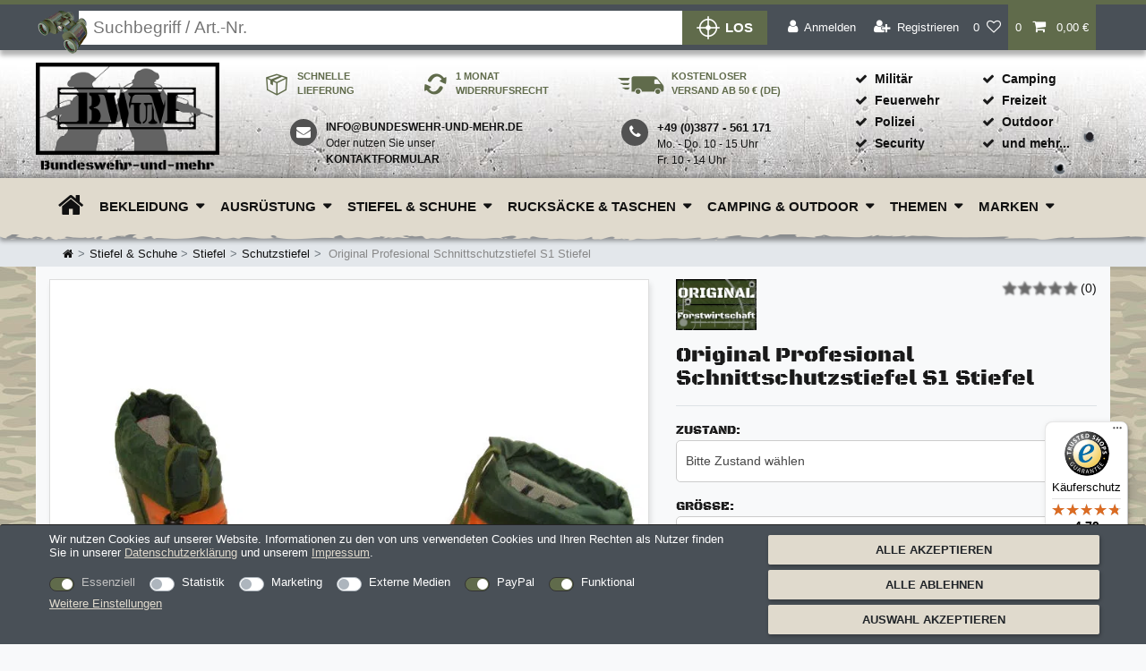

--- FILE ---
content_type: text/html; charset=UTF-8
request_url: https://www.bundeswehr-und-mehr.de/stiefel-und-schuhe/stiefel/schutzstiefel/original-profesional-schnittschutzstiefel-s1-stiefel_1916_1109
body_size: 168594
content:



<!DOCTYPE html>
<html lang="de" data-framework="vue" prefix="og: http://ogp.me/ns#" class="icons-loading">
<head>
                        
            <link rel="preconnect" href="https://images.bundeswehr-und-mehr.de">
        <link rel="preconnect" href="https://cdn02.plentymarkets.com">
        <link rel="preconnect" href="https://www.googletagmanager.com">
        <link rel="preconnect" href="https://widgets.trustedshops.com">
        <script type="text/javascript">
    (function() {
        var _availableConsents = {"necessary.consent":[true,[],null],"necessary.consentActiveStatus":[true,["consentActiveStatus","_transaction_ids","cr-freeze"],null],"necessary.externalId":[true,["externalID"],null],"necessary.session":[true,[],null],"necessary.reCaptcha":[true,[],false],"necessary.csrf":[true,["XSRF-TOKEN"],null],"necessary.shopbooster_cookie":[true,["plenty_cache"],null],"tracking.googleanalytics":[false,["\/^_gat_UA-\/","\/^_ga_\/","\/^_ga_\\\\S*\/","_ga","_gid","_gat","AMP_TOKEN","__utma","__utmt","__utmb","__utmc","__utmz","__utmv","__utmx","__utmxx","_gaexp","_opt_awcid","_opt_awmid","_opt_awgid","_opt_awkid","_opt_utmc"],false],"tracking.pinterest":[false,["_pinterest_ct_ua","_pinterest_sess","_pinterest_ct","_pinterest_ct_rt","_epik","_derived_epik","_pin_unauth"],false],"marketing.googleads":[false,["\/^_gac_\/","_gcl_aw","_gcl_gs","_gcl_au","IDE","1P_JAR","AID","ANID","CONSENT","DSID","DV","NID","APISID","HSID","SAPISID","SID","SIDCC","SSID","test_cookie"],false],"marketing.facebookpixel":[false,["_fbp","_fbc","act","c_user","datr","fr","m_pixel_ration","pl","presence","sb","spin","wd","xs"],false],"marketing.adcell":[false,["ADCELLsession","ADCELLpidX","ADCELLspidX","ADCELLvpidX","ADCELLjhX","ADCELLnoTrack"],false],"marketing.Uptain":[false,["uptain"],false],"media.googleMaps":[null,[],null],"paypal.paypal-cookies":[false,["X-PP-SILOVER","X-PP-L7","tsrc","paypalplus_session_v2"],true],"convenience.tagmanager":[true,["no-cookies"],true],"convenience.languageDetection":[null,[],null]};
        var _allowedCookies = ["plenty_cache","no-cookies","consentActiveStatus","_transaction_ids","cr-freeze","externalID","XSRF-TOKEN","plenty-shop-cookie","PluginSetPreview","SID_PLENTY_ADMIN_22187","PreviewCookie"] || [];

        window.ConsentManager = (function() {
            var _consents = (function() {
                var _rawCookie = document.cookie.split(";").filter(function (cookie) {
                    return cookie.trim().indexOf("plenty-shop-cookie=") === 0;
                })[0];

                if (!!_rawCookie) {
                    try {
                        _rawCookie = decodeURIComponent(_rawCookie);
                    } catch (e) {
                        document.cookie = "plenty-shop-cookie= ; expires = Thu, 01 Jan 1970 00:00:00 GMT"
                        return null;
                    }

                    try {
                        return JSON.parse(
                            _rawCookie.trim().substr("plenty-shop-cookie=".length)
                        );
                    } catch (e) {
                        return null;
                    }
                }
                return null;
            })();

            Object.keys(_consents || {}).forEach(function(group) {
                if(typeof _consents[group] === 'object' && _consents[group] !== null)
                {
                    Object.keys(_consents[group] || {}).forEach(function(key) {
                        var groupKey = group + "." + key;
                        if(_consents[group][key] && _availableConsents[groupKey] && _availableConsents[groupKey][1].length) {
                            Array.prototype.push.apply(_allowedCookies, _availableConsents[groupKey][1]);
                        }
                    });
                }
            });

            if(!_consents) {
                Object.keys(_availableConsents || {})
                    .forEach(function(groupKey) {
                        if(_availableConsents[groupKey] && ( _availableConsents[groupKey][0] || _availableConsents[groupKey][2] )) {
                            Array.prototype.push.apply(_allowedCookies, _availableConsents[groupKey][1]);
                        }
                    });
            }

            var _setResponse = function(key, response) {
                _consents = _consents || {};
                if(typeof key === "object" && typeof response === "undefined") {
                    _consents = key;
                    document.dispatchEvent(new CustomEvent("consent-change", {
                        detail: {key: null, value: null, data: key}
                    }));
                    _enableScriptsOnConsent();
                } else {
                    var groupKey = key.split(".")[0];
                    var consentKey = key.split(".")[1];
                    _consents[groupKey] = _consents[groupKey] || {};
                    if(consentKey === "*") {
                        Object.keys(_availableConsents).forEach(function(aKey) {
                            if(aKey.split(".")[0] === groupKey) {
                                _consents[groupKey][aKey.split(".")[1]] = response;
                            }
                        });
                    } else {
                        _consents[groupKey][consentKey] = response;
                    }
                    document.dispatchEvent(new CustomEvent("consent-change", {
                        detail: {key: key, value: response, data: _consents}
                    }));
                    _enableScriptsOnConsent();
                }
                if(!_consents.hasOwnProperty('_id')) {
                    _consents['_id'] = "9453265f7d3d9fdd9e21e6b1bc6e3f71f3fac345";
                }

                Object.keys(_availableConsents).forEach(function(key) {
                    if((_availableConsents[key][1] || []).length > 0) {
                        if(_isConsented(key)) {
                            _availableConsents[key][1].forEach(function(cookie) {
                                if(_allowedCookies.indexOf(cookie) < 0) _allowedCookies.push(cookie);
                            });
                        } else {
                            _allowedCookies = _allowedCookies.filter(function(cookie) {
                                return _availableConsents[key][1].indexOf(cookie) < 0;
                            });
                        }
                    }
                });

                document.cookie = "plenty-shop-cookie=" + JSON.stringify(_consents) + "; path=/; expires=" + _expireDate() + "; secure";
            };
            var _hasResponse = function() {
                return _consents !== null;
            };

            var _expireDate = function() {
                var expireSeconds = 0;
                                    expireSeconds = 8640000;
                                const date = new Date();
                date.setSeconds(date.getSeconds() + expireSeconds);
                const offset = date.getTimezoneOffset() / 60;
                date.setHours(date.getHours() - offset)
                return date.toUTCString();
            }
            var _isConsented = function(key) {
                var groupKey = key.split(".")[0];
                var consentKey = key.split(".")[1];

                if (consentKey === "*") {
                    return Object.keys(_availableConsents).some(function (aKey) {
                        var aGroupKey = aKey.split(".")[0];
                        return aGroupKey === groupKey && _isConsented(aKey);
                    });
                } else {
                    if(!_hasResponse()) {
                        return _availableConsents[key][0] || _availableConsents[key][2];
                    }

                    if(_consents.hasOwnProperty(groupKey) && _consents[groupKey].hasOwnProperty(consentKey))
                    {
                        return !!_consents[groupKey][consentKey];
                    }
                    else {
                        if(!!_availableConsents[key])
                        {
                            return _availableConsents[key][0];
                        }

                        console.warn("Cookie has been blocked due to not being registered: " + key);
                        return false;
                    }
                }
            };
            var _getConsents = function() {
                var _result = {};
                Object.keys(_availableConsents).forEach(function(key) {
                    var groupKey = key.split(".")[0];
                    var consentKey = key.split(".")[1];
                    _result[groupKey] = _result[groupKey] || {};
                    if(consentKey !== "*") {
                        _result[groupKey][consentKey] = _isConsented(key);
                    }
                });
                return _result;
            };
            var _isNecessary = function(key) {
                return _availableConsents.hasOwnProperty(key) && _availableConsents[key][0];
            };
            var _enableScriptsOnConsent = function() {
                var elementsToEnable = document.querySelectorAll("script[data-cookie-consent]");
                Array.prototype.slice.call(elementsToEnable).forEach(function(el) {
                    if(el.dataset && el.dataset.cookieConsent && el.type !== "application/javascript") {
                        var newScript = document.createElement("script");
                        if(el.src) {
                            newScript.src = el.src;
                        } else {
                            newScript.textContent = el.textContent;
                        }
                        el.parentNode.replaceChild(newScript, el);
                    }
                });
            };
            window.addEventListener("load", _enableScriptsOnConsent);
            
            return {
                setResponse: _setResponse,
                hasResponse: _hasResponse,
                isConsented: _isConsented,
                getConsents: _getConsents,
                isNecessary: _isNecessary
            };
        })();
    })();
</script>

    <meta charset="utf-8">
<meta http-equiv="X-UA-Compatible" content="IE=edge">
<meta name="viewport" content="width=device-width, initial-scale=1">
<meta name="format-detection" content="telephone=no"> <link rel="apple-touch-icon" sizes="180x180" href="https://images.bundeswehr-und-mehr.de/frontend/Website/apple-touch-icon.png?v=2">
<link rel="icon" type="image/png" sizes="32x32" href="https://images.bundeswehr-und-mehr.de/frontend/Website/favicon-32x32.png?v=2">
<link rel="icon" type="image/png" sizes="16x16" href="https://images.bundeswehr-und-mehr.de/frontend/Website/favicon-16x16.png?v=2">
<link rel="manifest" href="https://images.bundeswehr-und-mehr.de/frontend/Website/site.webmanifest?v=2">
<link rel="mask-icon" href="https://images.bundeswehr-und-mehr.de/frontend/Website/safari-pinned-tab.svg?v=2" color="#5bbad5">
<link rel="shortcut icon" href="https://images.bundeswehr-und-mehr.de/frontend/Website/favicon.ico?v=2">
                        <link rel="canonical" href="https://www.bundeswehr-und-mehr.de/a-1916">
                                    <link rel="alternate" hreflang="x-default" href="https://www.bundeswehr-und-mehr.de/stiefel-und-schuhe/stiefel/schutzstiefel/original-profesional-schnittschutzstiefel-s1-stiefel_1916_1109"/>
                    <link rel="alternate" hreflang="de" href="https://www.bundeswehr-und-mehr.de/stiefel-und-schuhe/stiefel/schutzstiefel/original-profesional-schnittschutzstiefel-s1-stiefel_1916_1109"/>
                <style data-font="Custom-Font">
                                        		.icons-loading .fa{ visibility:hidden !important; }
    </style>
            <link rel="preload" href="https://cdn02.plentymarkets.com/m0yv4ibeju6e/plugin/190/ceres/css/ceres-icons.css" as="style" onload="this.onload=null;this.rel='stylesheet';">
    <link rel="preload" href="https://images.bundeswehr-und-mehr.de/frontend/Website/bwum-logo-black.webp" as="image">
    <link rel="preload" href="https://cdn02.plentymarkets.com/m0yv4ibeju6e/plugin/190/ecomsilio/images/bg-header-small.jpg" as="image">
        <noscript>
        <link rel="stylesheet" href="https://cdn02.plentymarkets.com/m0yv4ibeju6e/plugin/190/ceres/css/ceres-icons.css">
    </noscript>
            <link rel="preload" as="style" href="https://cdn02.plentymarkets.com/m0yv4ibeju6e/plugin/190/ceres/css/ceres-base.css?v=ddcb52d2cd8c2f065c02aedc6d22478a9dc84b04">
            <link rel="stylesheet" href="https://cdn02.plentymarkets.com/m0yv4ibeju6e/plugin/190/ceres/css/ceres-base.css?v=ddcb52d2cd8c2f065c02aedc6d22478a9dc84b04">
        <script type="application/javascript">
    /*! loadCSS. [c]2017 Filament Group, Inc. MIT License */
    (function(w){
        "use strict";
        if(!w.loadCSS){
            w.loadCSS = function(){
            };
        }
        var rp = loadCSS.relpreload = {};
        rp.support = (function(){
            var ret;
            try{
                ret = w.document.createElement("link").relList.supports("preload");
            } catch(e){
                ret = false;
            }
            return function(){
                return ret;
            };
        })();
        rp.bindMediaToggle = function(link){
            var finalMedia = link.media || "all";
            function enableStylesheet(){
                if(link.addEventListener){
                    link.removeEventListener("load", enableStylesheet);
                } else if(link.attachEvent){
                    link.detachEvent("onload", enableStylesheet);
                }
                link.setAttribute("onload", null);
                link.media = finalMedia;
            }
            if(link.addEventListener){
                link.addEventListener("load", enableStylesheet);
            } else if(link.attachEvent){
                link.attachEvent("onload", enableStylesheet);
            }
            setTimeout(function(){
                link.rel = "stylesheet";
                link.media = "only x";
            });
            setTimeout(enableStylesheet, 3000);
        };
        rp.poly = function(){
            if(rp.support()){
                return;
            }
            var links = w.document.getElementsByTagName("link");
            for(var i = 0; i < links.length; i++){
                var link = links[i];
                // qualify links to those with rel=preload and as=style attrs
                if(link.rel === "preload" && link.getAttribute("as") === "style" && !link.getAttribute("data-loadcss")){
                    // prevent rerunning on link
                    link.setAttribute("data-loadcss", true);
                    // bind listeners to toggle media back
                    rp.bindMediaToggle(link);
                }
            }
        };
        if(!rp.support()){
            rp.poly();
            var run = w.setInterval(rp.poly, 500);
            if(w.addEventListener){
                w.addEventListener("load", function(){
                    rp.poly();
                    w.clearInterval(run);
                });
            } else if(w.attachEvent){
                w.attachEvent("onload", function(){
                    rp.poly();
                    w.clearInterval(run);
                });
            }
        }
        if(typeof exports !== "undefined"){
            exports.loadCSS = loadCSS;
        } else{
            w.loadCSS = loadCSS;
        }
    }(typeof global !== "undefined" ? global : this));
    (function(){
        var checkIconFont = function(){
            if(!document.fonts || document.fonts.check("1em FontAwesome")){
                document.documentElement.classList.remove('icons-loading');
            }
        };
        if(document.fonts){
            document.fonts.addEventListener("loadingdone", checkIconFont);
            window.addEventListener("load", checkIconFont);
        }
        checkIconFont();
    })();
</script>
                    
            <link rel="preload" href="https://cdn02.plentymarkets.com/m0yv4ibeju6e/plugin/190/blog/css/blog_entrypoint.css?v=211" as="style">
<link rel="stylesheet" href="https://cdn02.plentymarkets.com/m0yv4ibeju6e/plugin/190/blog/css/blog_entrypoint.css?v=211" media="print" onload="this.media='all'">


                            
    

<script>

    
    function setCookie(name,value,days) {
        var expires = "";
        if (days) {
            var date = new Date();
            date.setTime(date.getTime() + (days*24*60*60*1000));
            expires = "; expires=" + date.toUTCString();
        }
        document.cookie = name + "=" + (value || "")  + expires + "; path=/";
    }
    function getCookie(name) {
        var nameEQ = name + "=";
        var ca = document.cookie.split(';');
        for (var i = 0; i < ca.length; i++) {
            var c = ca[i];
            while (c.charAt(0) == ' ') c = c.substring(1, c.length);
            if (c.indexOf(nameEQ) == 0) return c.substring(nameEQ.length, c.length);
        }
        return null;
    }

    if (getCookie("externalID") == null) {
        setCookie("externalID",  '69281c6fef523' + Math.random(), 100);
    }

    let consentActiveStatus = [{"googleanalytics":"false","googleads":"false","facebookpixel":"true","bingads":"false","pinterest":"true","adcell":"true","econda":"false","channelpilot":"false","sendinblue":"false","hotjar":"false","moebelde":"false","intelligentreach":"false","clarity":"false","awin":"false","belboon":"false"}];
    setCookie("consentActiveStatus",JSON.stringify(consentActiveStatus),100);

    function normalizeString(a) {
        return a.replace(/[^\w\s]/gi, '');
    }

    function convertAttributesToText(attributes){
        var variantText = '';

        if(attributes.length){
            for(let i = 0; i < attributes.length ; i++){
                variantText+= attributes[i]["value"]["names"]["name"];
                if(i !== (attributes.length-1)){
                    variantText+= ", ";
                }
            }
        }
        return variantText;
    }

    function sendProductListClick(position, products) {
        var payload = {
            'ecommerce': {
                'currencyCode': '',
                'click': {
                    'actionField': {'list': ''},
                    'products': new Array(products[position])
                }
            },
            'ga4Event': 'select_item',
            'nonInteractionHit': false,
            'event': 'ecommerceEvent',
            'eventCategory': 'E-Commerce',
            'eventAction': 'Produktklick',
            'eventLabel': '',
            'eventValue': undefined
        };
        dataLayer.push(payload);    }

    function capiCall(payload){
            }

    window.dataLayer = window.dataLayer || [];
    function gtag() { window.dataLayer.push(arguments);}
    let plentyShopCookie = getCookie("plenty-shop-cookie");
    plentyShopCookie = (typeof plentyShopCookie === "undefined") ? '' : JSON.parse(decodeURIComponent(plentyShopCookie));
    

    
        if(plentyShopCookie) {
            let hasConsentedToMicrosoftAds = false;
            let microsoftConsentObject = {};

            
            if (hasConsentedToMicrosoftAds) {
                microsoftConsentObject = {
                    ad_storage: 'granted'
                };

                window.uetq = window.uetq || [];
                window.uetq.push('consent', 'default', microsoftConsentObject);
            }
        }
    
                    let ad_storage =  'denied';
        let ad_user_data = 'denied';
        let ad_personalization = 'denied';
        let analytics_storage = 'denied';

        if(plentyShopCookie){
            ad_storage=  plentyShopCookie.marketing.googleads ? 'granted' : 'denied';
            ad_user_data=  plentyShopCookie.marketing.googleads ? 'granted' : 'denied';
            ad_personalization=  plentyShopCookie.marketing.googleads ? 'granted' : 'denied';
            analytics_storage=  plentyShopCookie.marketing.googleads ? 'granted' : 'denied';
                    }

        let consentObject = {
            ad_storage: ad_storage,
            ad_user_data: ad_user_data,
            ad_personalization: ad_personalization,
            analytics_storage: analytics_storage
        };

        gtag('consent', 'default', consentObject);
    

    document.addEventListener("consent-change", function (e){

        
        var consentIntervall = setInterval(function(){

            
                let consentObject = {
                    ad_storage: e.detail.data.marketing.googleads ? 'granted' : 'denied',
                    ad_user_data: e.detail.data.marketing.googleads ? 'granted' : 'denied',
                    ad_personalization: e.detail.data.marketing.googleads ? 'granted' : 'denied',
                    analytics_storage: e.detail.data.marketing.googleads ? 'granted' : 'denied'
                };

                gtag('consent', 'update', consentObject );

            
            
                let hasConsentedToMicrosoftAds = false;
                let basicMicrosoftConsentObject = {};

                
                if (hasConsentedToMicrosoftAds) {
                    basicMicrosoftConsentObject = {
                        ad_storage: 'granted'
                    };

                    window.uetq = window.uetq || [];
                    window.uetq.push('consent', 'update', basicMicrosoftConsentObject);
                }

            
            var payload = {
                'event': 'consentChanged'
            };
            dataLayer.push(payload);
            clearInterval(consentIntervall);
        }, 200);
    });
</script>


            
                                                <meta name="robots" content="all">
    <meta name="description" content="Original Profesional Schnittschutzstiefel S1 Stiefel online bestellen - versicherter Versand weltweit mit DHL✔ 30 Tage Rückgaberecht✔ Kundenservice unter 03877 561171">
<meta property="og:title" content="Original Profesional Schnittschutzstiefel S1 Stiefel"/>
<meta property="og:type" content="article"/>
<meta property="og:url" content="https://www.bundeswehr-und-mehr.de/stiefel-und-schuhe/stiefel/schutzstiefel/original-profesional-schnittschutzstiefel-s1-stiefel_1916_1109"/>
<meta property="og:image" content="https://images.bundeswehr-und-mehr.de/item/images/1916/full/1916-1916-Original-Profesional-Schnittschutzstiefel-S1-Stiefel.JPG"/>
<meta property="thumbnail" content="https://images.bundeswehr-und-mehr.de/item/images/1916/full/1916-1916-Original-Profesional-Schnittschutzstiefel-S1-Stiefel.JPG"/>
<meta name="pinterest-rich-pin" content="false" />
<script type="application/ld+json">
            {
            "@context"      : "https://schema.org/",
            "@type"         : "Product",
            "@id"           : "1109",
            "name"          : "Original Profesional Schnittschutzstiefel S1 Stiefel",
            "category"      : "Schutzstiefel",
            "releaseDate"   : "",
            "image"         : "https://images.bundeswehr-und-mehr.de/item/images/1916/full/1916-1916-Original-Profesional-Schnittschutzstiefel-S1-Stiefel.JPG",
            "identifier"    : "1109",
            "description"   : "wählbar in verschiedenen Zuständen und Größen &amp;nbsp; Auswahlmöglichkeiten (Zustand) Neu:&amp;nbsp;keine Abnutzungen(Lagerware der Bundeswehr gewesen.) gebraucht:&amp;nbsp;guter Zustand, normale Abnutzungen(Stiefel weisen geringe Mängel auf, aber befinden sich trotzdem in einem allgemeinen guten Zustand.) &amp;nbsp; allgemeine Informationen Schnittschutzstiefel Sicherheitsklasse S1 Obermaterial aus Gummi (wasserdicht) Stahlkappe Zugband am oberen Schaftrand für optimales Anpassen am Bein sehr widerstandsfähig und robust",
            "disambiguatingDescription" : "",
                            "manufacturer"  : {
                "@type"         : "Organization",
                "name"          : "Lieferanten der Forstwirtschaft"
                },
                                        "brand"  : {
                "@type"         : "Brand",
                "name"          : "Lieferanten der Forstwirtschaft"
                },
                                        "sku"           : "31314",
                                                                                                                                        "weight": {
                "@type"         : "QuantitativeValue",
                "value"         : "2800",
                "unitCode"      : "GRM"
                },
                        "offers": {
            "@type"         : "Offer",
            "priceCurrency" : "EUR",
            "price"         : "49.95",
                        "url"           : "https://www.bundeswehr-und-mehr.de/stiefel-und-schuhe/stiefel/schutzstiefel/original-profesional-schnittschutzstiefel-s1-stiefel_1916_1109",

            "priceSpecification":[
                            {
                "@type": "UnitPriceSpecification",
                "price": "0.00",
                "priceCurrency": "EUR",
                "priceType": "ListPrice",
                "referenceQuantity": {
                "@type": "QuantitativeValue",
                "value": "1",
                "unitCode": "C62"
                }
                },
                        {
            "@type": "UnitPriceSpecification",
            "price": "49.95",
            "priceCurrency": "EUR",
            "priceType": "SalePrice",
            "referenceQuantity": {
            "@type": "QuantitativeValue",
            "value": "1",
            "unitCode": "C62"
            }
            }

            ],
                            "availability"  : "http://schema.org/OutOfStock",
                                        "itemCondition" : "https://schema.org/UsedCondition",
                        "serialNumber"  : "31314"
            }
            }
        </script>
<meta name="thumbnail" content="https://images.bundeswehr-und-mehr.de/item/images/1916/full/1916-1916-Original-Profesional-Schnittschutzstiefel-S1-Stiefel.JPG" />
<title>Original Profesional Schnittschutzstiefel S1 Stiefel</title>            <link rel="stylesheet" href="https://cdn02.plentymarkets.com/m0yv4ibeju6e/plugin/190/feedback/css/main.css" media="none" onload="if(media!='all')media='all'">
<noscript><link rel="stylesheet" href="https://cdn02.plentymarkets.com/m0yv4ibeju6e/plugin/190/feedback/css/main.css"></noscript>


            <meta name="google-site-verification" content="qifHJDHmLBBTisOy0jcug1ZgWjymMZi8l0SXq3EdLOg" /><script>        let isSignUp = false;        document.addEventListener("onSignUpSuccess", function (e) {                        isSignUp = true;            localStorage.setItem("signupTime", new Date().getTime());        });        document.addEventListener("onSetUserData", function (e) {                        if (e.detail.oldState.user.userData == null && e.detail.newState.user.userData !== null) {                let lastSignUpTime = localStorage.getItem("signupTime");                let timeDiff = new Date().getTime() - lastSignUpTime;                let is24HoursPassed = timeDiff > 24 * 60 * 60 * 1000;                if (isSignUp || is24HoursPassed) {                                        var payload = {                        'event': isSignUp ? 'sign_up' : 'login',                        'user_id': e.detail.newState.user.userData.id,                        'pageType': 'tpl.item'                    };                    dataLayer.push(payload);                                        isSignUp = false;                }            }        });        document.addEventListener("onSetComponent", function (e) {            console.log(e.detail);            if(e.detail.payload.component === "basket-preview"){                var payload = {                    'event': 'funnel_event',                    'action': 'OPEN_BASKET_PREVIEW',                };                dataLayer.push(payload);                            }        });        document.addEventListener("onSetCouponCode", function (e) {            console.log(e.detail);            if(e.detail.payload !== null){                var payload = {                    'event': 'funnel_event',                    'action': 'COUPON_CODE_ADDED',                    'couponCode': e.detail.payload                };                dataLayer.push(payload);                            }        });                var payload ={            'event': 'facebookEvent',            'event_id': '69281c6fefc02' + Math.random(),            'facebookEventName': 'PageView'        };        dataLayer.push(payload);        capiCall(payload);                document.addEventListener("onAddWishListId", function (e) {            var payload = {                'event': 'AddToWishlist',                'event_id': '69281c6fefc02' + Math.random(),                'ga4Event': 'add_to_wishlist',                'content_name': 'Artikeldetailseite',                'content_category': '',                'content_type': 'product',                'content_ids': e.detail.payload,                'contents': '',                'currency': 'EUR',                'value': '0.01'            };            dataLayer.push(payload);                    });        document.addEventListener("onSetWishListItems", function (e) {            console.log(e.detail.payload);            if (typeof e.detail.payload !== 'undefined') {                var products = [];                var idList = [];                var contents = [];                e.detail.payload.forEach(function (item, index) {                    products.push({                        id: item.data.item.id + '',                        name: item.data.texts.name1,                        price: item.data.prices.default.price.value + '',                        brand: item.data.item.manufacturer.externalName,                        category: 'Stiefel\u0020\u0026\u0020Schuhe\/Stiefel\/Schutzstiefel',                        variant: convertAttributesToText(item.data.attributes),                        position: index,                        list: 'Wunschliste'                    });                    contents.push({                        id: item.data.item.id,                        quantity: 1,                        item_price: item.data.prices.default.price.value                    });                    idList.push(item.id);                });                var payload = {                    'ecommerce': {                        'currencyCode': 'EUR',                        'impressions': products                    },                    'google_tag_params': {                        'ecomm_prodid': idList,                        'ecomm_pagetype': 'other',                        'ecomm_category': 'Wunschliste',                    },                    'content_ids': idList,                    'content_name': 'Wunschliste',                    'content_type': 'product',                    'contents': contents,                    'currency': 'EUR',                    'value': '0.01',                    'event': 'ecommerceEvent',                    'event_id': '69281c6fefc02' + Math.random(),                    'ga4Event': 'view_item_list',                    'eventCategory': 'E-Commerce',                    'eventAction': 'Produktimpression',                    'eventLabel': 'Artikeldetailseite',                    'eventValue': undefined                };                dataLayer.push(payload);                capiCall(payload);            }        });        document.addEventListener("onContactFormSend", function (e) {            var payload ={                'event': 'facebookEvent',                'event_id': '69281c6fefc02' + Math.random(),                'facebookEventName': 'Contact',                'currency': 'EUR',                'value': '0.01'            };            dataLayer.push(payload);            capiCall(payload);        });        document.addEventListener("onSetVariationOrderProperty", function (e) {            var payload = {                'event': 'facebookEvent',                'facebookEventName': 'CustomizeProduct',                'event_id': '69281c6fefc02' + Math.random(),                'currency': 'EUR',                'value': '0.01'            };            dataLayer.push(payload);            capiCall(payload);        });        document.addEventListener("onAddBasketItem", function (e) {                        var payload = {                'ecommerce': {                    'currencyCode': 'EUR',                    'add': {                        'actionField':                            {'list': 'Artikeldetailseite'},                        'products': [{                            'id': e.detail.payload[0].variationId + '',                            'quantity': e.detail.payload[0].quantity,                            'price': e.detail.payload[0].price+'',                            'variant': convertAttributesToText(e.detail.payload[0].variation.data.attributes),                            'name': e.detail.payload[0].variation.data.texts.name1,                            'brand': e.detail.payload[0].variation.data.item.manufacturer.externalName,                            'category': 'Stiefel\u0020\u0026\u0020Schuhe\/Stiefel\/Schutzstiefel'                                                    }]                    }                },                'content_name': 'Artikeldetailseite',                'content_type': 'product',                'content_ids': e.detail.payload[0].variationId,                'contents': [{                    'id': e.detail.payload[0].variationId,                    'quantity': e.detail.payload[0].quantity,                    'item_price': e.detail.payload[0].price                }],                'currency': 'EUR',                'value': '0.01',                'addCartValue':e.detail.payload[0].price+'',                'addCartQty': e.detail.payload[0].quantity,                'addCartId':e.detail.payload[0].variationId + '',                'addCartVariant': convertAttributesToText(e.detail.payload[0].variation.data.attributes),                'addCartName': e.detail.payload[0].variation.data.texts.name1,                'addCartBrand': e.detail.payload[0].variation.data.item.manufacturer.externalName,                'addCartCategory': 'Stiefel\u0020\u0026\u0020Schuhe\/Stiefel\/Schutzstiefel',                'addCartImage': e.detail.payload[0].variation.data.images.all[0].url,                'addCartItemLink': "https://www.bundeswehr-und-mehr.de/a-" + e.detail.payload[0].variation.data.item.id,                'nonInteractionHit': false,                'event': 'ecommerceEvent',                'event_id': '69281c6fefc02' + Math.random(),                'ga4Event': 'add_to_cart',                'eventCategory': 'E-Commerce',                'eventAction': 'addToCart',                'eventLabel': undefined,                'eventValue': undefined            };            dataLayer.push(payload);            capiCall(payload);        }, false);        document.addEventListener("onRemoveBasketItem", function (e) {            changeQty('remove', e);        });        document.addEventListener("onUpdateBasketItemQuantity",function (e) {            function isCurrentItem(item) {                return item.id == e.detail.payload.id;            }            currentBasketItem = e.detail.oldState.basket.items.find(isCurrentItem);            var origQty = currentBasketItem.quantity;            var newQty = e.detail.payload.quantity;            var qtyDiff = newQty - origQty;            if (qtyDiff > 0) {                changeQty("add", e, qtyDiff);            }            else{                changeQty("remove", e, qtyDiff *= -1);            }        });        document.addEventListener("onUpdateBasketItem", function (e) {            function isCurrentItem(item) {                return item.id == e.detail.payload.id;            }            currentBasketItem = e.detail.oldState.basket.items.find(isCurrentItem);            var origQty = currentBasketItem.quantity;            var newQty = e.detail.payload.quantity;            var qtyDiff = newQty - origQty;            if (qtyDiff > 0) {                changeQty("add", e, qtyDiff);            }        });        function changeQty(action, e, qty = e.detail.quantity) {            var currentBasketItem;            if (e.type === "onRemoveBasketItem") {                function isCurrentItem(item) {                    return item.id == e.detail.payload;                }                currentBasketItem = e.detail.oldState.basket.items.find(isCurrentItem);                qty = currentBasketItem.quantity;            } else {                function isCurrentItem(item) {                    return item.variationId == e.detail.payload.variationId;                }                currentBasketItem = e.detail.newState.basket.items.find(isCurrentItem);            }                        var payload = {                'ecommerce': {                    'currencyCode': 'EUR',                    [action]: {                        'products': [{                            'name': currentBasketItem.variation.data.texts.name1,                            'id': currentBasketItem.variationId + '',                            'price': currentBasketItem.price + '',                            'variant': convertAttributesToText(currentBasketItem.variation.data.attributes),                            'brand': currentBasketItem.variation.data.item.manufacturer.externalName,                            'category': 'Stiefel\u0020\u0026\u0020Schuhe\/Stiefel\/Schutzstiefel',                            'quantity': qty                                                      }]                    }                },                'content_name': 'Warenkorbvorschau',                'content_type': 'product',                'content_ids': currentBasketItem.variationId,                'contents': [{                    'id': currentBasketItem.variationId,                    'quantity': qty,                    'item_price': currentBasketItem.price                }],                'currency': 'EUR',                'value': '0.01',                'addCartValue':currentBasketItem.price+'',                'addCartQty': currentBasketItem.quantity,                'addCartId':currentBasketItem.variationId + '',                'addCartVariant': convertAttributesToText(currentBasketItem.variation.data.attributes),                'addCartName': currentBasketItem.variation.data.texts.name1,                'addCartBrand': currentBasketItem.variation.data.item.manufacturer.externalName,                'addCartCategory': 'Stiefel\u0020\u0026\u0020Schuhe\/Stiefel\/Schutzstiefel',                'addCartImage':  currentBasketItem.variation.data.images.all[0].url,                'addCartItemLink': "https://www.bundeswehr-und-mehr.de/a-" +  currentBasketItem.variation.data.item.id,                'nonInteractionHit': false,                'event': 'ecommerceEvent',                'event_id': '69281c6fefc02' + Math.random(),                'eventCategory': 'E-Commerce',                'ga4Event' : action + (action === 'add' ? '_to': '_from') + '_cart',                'eventAction': action + 'FromCart',                'eventLabel': undefined,                'eventValue': undefined            };            dataLayer.push(payload);            if(action === "add"){                capiCall(payload);            }        }    </script><script>    var payload ={        'ecommerce': {            'currencyCode': 'EUR',            'detail': {                                'products': [{                    'id': '1109',                    'name': 'Original\u0020Profesional\u0020Schnittschutzstiefel\u0020S1\u0020Stiefel',                    'price': '49.95',                    'brand': 'Lieferanten\u0020der\u0020Forstwirtschaft',                    'category': 'Stiefel\u0020\u0026\u0020Schuhe\/Stiefel\/Schutzstiefel',                    'variant': ''                }]            }        },        'google_tag_params': {            'ecomm_prodid': '1109',            'ecomm_pagetype': 'product',            'ecomm_totalvalue': '49.95',            'ecomm_category': 'Stiefel\u0020\u0026\u0020Schuhe\/Stiefel\/Schutzstiefel'        },        'content_ids': 1109,        'content_name': 'Original\u0020Profesional\u0020Schnittschutzstiefel\u0020S1\u0020Stiefel',        'content_type': 'product',        'contents': [{            'id': '1109',            'quantity': 1,            'item_price': 49.95        }],        'currency': 'EUR',        'categoryId': 435,        'value': '0.01',        'event': 'ecommerceEvent',        'event_id': '69281c6fefc02' + Math.random(),        'ga4Event' : 'view_item',        'eventCategory': 'E-Commerce',        'eventAction': 'Produktdetailseite',        'eventLabel': undefined,        'eventValue': undefined    };    dataLayer.push(payload);    capiCall(payload);        document.addEventListener("onVariationChanged", function (e) {            var payload = {                'event': 'facebookEvent',                'facebookEventName': 'CustomizeProduct',                'event_id': '69281c6fefc02' + Math.random(),                'currency': 'EUR',                'value': '0.01'            };            dataLayer.push(payload);            capiCall(payload);        var payload = {            'ecommerce': {                'currencyCode': 'EUR',                'detail': {                    'products': [{                        'id': e.detail.documents[0].id + '',                        'name': e.detail.documents[0].data.texts.name1,                        'price': e.detail.documents[0].data.prices.default.price.value + '',                        'brand': e.detail.documents[0].data.item.manufacturer.externalName + '',                        'category': 'Stiefel\u0020\u0026\u0020Schuhe\/Stiefel\/Schutzstiefel',                        'variant': convertAttributesToText(e.detail.documents[0].data.attributes)                    }]                }            },            'google_tag_params': {                'ecomm_prodid': e.detail.documents[0].id,                'ecomm_pagetype': 'product',                'ecomm_totalvalue': e.detail.documents[0].data.prices.default.price.value,                'ecomm_category': 'Stiefel\u0020\u0026\u0020Schuhe\/Stiefel\/Schutzstiefel'            },            'content_ids': e.detail.documents[0].id,            'content_name': e.detail.documents[0].data.texts.name1,            'content_type': 'product',            'currency': 'EUR',            'value': '0.01',            'event': 'ecommerceEvent',            'event_id': '69281c6fefc02' + Math.random(),            'ga4Event' : 'view_item',            'nonInteractionHit': false,            'eventCategory': 'E-Commerce',            'eventAction': 'Produktdetailseite',            'eventLabel': undefined,            'eventValue': undefined        };        dataLayer.push(payload);        capiCall(payload);    }, false);</script><!-- Google Tag Manager --><script type="text/plain" data-cookie-consent="convenience.tagmanager">        (function (w, d, s, l, i) {            w[l] = w[l] || [];            w[l].push({                'gtm.start':                    new Date().getTime(), event: 'gtm.js'            });            var f = d.getElementsByTagName(s)[0],                j = d.createElement(s), dl = l != 'dataLayer' ? '&l=' + l : '';            j.async = true;            j.src =                'https://www.googletagmanager.com/gtm.js?id=' + i + dl;            f.parentNode.insertBefore(j, f);        })(window, document, 'script', 'dataLayer', 'GTM-WLHBD7C');</script><!-- End Google Tag Manager -->
                        <style>
    #paypal_loading_screen {
        display: none;
        position: fixed;
        z-index: 2147483640;
        top: 0;
        left: 0;
        width: 100%;
        height: 100%;
        overflow: hidden;

        transform: translate3d(0, 0, 0);

        background-color: black;
        background-color: rgba(0, 0, 0, 0.8);
        background: radial-gradient(ellipse closest-corner, rgba(0,0,0,0.6) 1%, rgba(0,0,0,0.8) 100%);

        color: #fff;
    }

    #paypal_loading_screen .paypal-checkout-modal {
        font-family: "HelveticaNeue", "HelveticaNeue-Light", "Helvetica Neue Light", helvetica, arial, sans-serif;
        font-size: 14px;
        text-align: center;

        box-sizing: border-box;
        max-width: 350px;
        top: 50%;
        left: 50%;
        position: absolute;
        transform: translateX(-50%) translateY(-50%);
        cursor: pointer;
        text-align: center;
    }

    #paypal_loading_screen.paypal-overlay-loading .paypal-checkout-message, #paypal_loading_screen.paypal-overlay-loading .paypal-checkout-continue {
        display: none;
    }

    .paypal-checkout-loader {
        display: none;
    }

    #paypal_loading_screen.paypal-overlay-loading .paypal-checkout-loader {
        display: block;
    }

    #paypal_loading_screen .paypal-checkout-modal .paypal-checkout-logo {
        cursor: pointer;
        margin-bottom: 30px;
        display: inline-block;
    }

    #paypal_loading_screen .paypal-checkout-modal .paypal-checkout-logo img {
        height: 36px;
    }

    #paypal_loading_screen .paypal-checkout-modal .paypal-checkout-logo img.paypal-checkout-logo-pp {
        margin-right: 10px;
    }

    #paypal_loading_screen .paypal-checkout-modal .paypal-checkout-message {
        font-size: 15px;
        line-height: 1.5;
        padding: 10px 0;
    }

    #paypal_loading_screen.paypal-overlay-context-iframe .paypal-checkout-message, #paypal_loading_screen.paypal-overlay-context-iframe .paypal-checkout-continue {
        display: none;
    }

    .paypal-spinner {
        height: 30px;
        width: 30px;
        display: inline-block;
        box-sizing: content-box;
        opacity: 1;
        filter: alpha(opacity=100);
        animation: rotation .7s infinite linear;
        border-left: 8px solid rgba(0, 0, 0, .2);
        border-right: 8px solid rgba(0, 0, 0, .2);
        border-bottom: 8px solid rgba(0, 0, 0, .2);
        border-top: 8px solid #fff;
        border-radius: 100%
    }

    .paypalSmartButtons div {
        margin-left: 10px;
        margin-right: 10px;
    }
</style>            <link rel="preload" href="https://cdn02.plentymarkets.com/m0yv4ibeju6e/plugin/190/ecomsilio/css/style.min.css?v=1.6.16" as="style">
<link rel="stylesheet" href="https://cdn02.plentymarkets.com/m0yv4ibeju6e/plugin/190/ecomsilio/css/style.min.css?v=1.6.16" media="all">
<link rel="preload" as="font" crossorigin="crossorigin" type="font/woff2" href="https://images.bundeswehr-und-mehr.de/frontend/fonts/blackopsone-regular-webfont.woff2">
<link rel="preload" as="font" crossorigin="crossorigin" type="font/woff2" href="https://images.bundeswehr-und-mehr.de/frontend/fonts/bw-shop-font.woff2">
<link rel="preload" as="font" crossorigin="crossorigin" type="font/woff2" href="https://cdn02.plentymarkets.com/m0yv4ibeju6e/plugin/190/ceres/documents/fonts/fontawesome-webfont.woff2?v=4.7.0">                                        
    </head>
<body class="page-singleitem item-1916 variation-1109 ">
                    
<script>
    if('ontouchstart' in document.documentElement){
        document.body.classList.add("touch");
    } else{
        document.body.classList.add("no-touch");
    }
</script>
<div id="vue-app" data-server-rendered="true" class="app"><div template="#vue-notifications" class="notification-wrapper"></div> <header id="page-header" class="fixed-top"><div class="container-max"><div class="row flex-row-reverse position-relative"><div id="page-header-parent" data-header-offset class="col-12 header-container"><div class="top-bar header-fw"><div class="container-max px-0 pr-lg-3"><div class="row mx-0 flex-row-reverse position-relative"><div class="top-bar-items search-permanent d-flex flex-grow-1 flex-column-reverse flex-md-row"><button id="btnMainMenuToggler" type="button" aria-label="Mobiles Navigationsmenü öffnen" class="navbar-toggler d-lg-none">☰</button> <div class="always-visible-search flex-grow-1 my-2 my-md-0"><div class="container-max position-relative"><div class="d-flex flex-grow-1 position-relative"><input id="header-item-search" type="search" data-testing="searchbox-select" aria-label="Suchbegriff" placeholder="Suchbegriff / Art.-Nr." value="" class="search-input flex-grow-1 px-3 py-2"> <button type="submit" aria-label="Suche" class="search-submit px-lg-3 px-md-2 px-sm-3">Los</button></div> <!----></div></div> <div class="controls"><ul id="controlsList" class="controls-list mb-0 d-flex list-inline pl-2 pl-sm-1 pl-md-0"><li class="list-inline-item control-user"><!----></li> <li class="list-inline-item control-wish-list"><a href="/wunschliste" rel="nofollow" aria-label="Wunschliste" class="nav-link"><span class="badge-right mr-1 d-none d-sm-inline">0</span> <i aria-hidden="true" class="fa fa-heart-o"></i></a></li> <li class="list-inline-item control-basket position-relative"><a href="#" role="button" class="toggle-basket-preview nav-link"><span class="mr-2">0</span> <i aria-hidden="true" class="fa fa-shopping-cart"></i> <span class="badge p-0 ml-2">0,00 €</span></a> <!----></li></ul></div></div></div></div> <div class="container-max px-0 px-lg-3"><div class="row mx-0 flex-row-reverse position-relative"></div></div></div></div></div></div></header> <div class="subheader-wrapper"><div class="head-subcontent"><div class="widget widget-grid widget-three-col row"><div class="company-logo"><a href="/" title="Startseite"><picture><source srcset="https://images.bundeswehr-und-mehr.de/frontend/Website/bwum-logo-black.webp" type="image/webp"> <source srcset="https://images.bundeswehr-und-mehr.de/frontend/Website/bwum_logo_black.png" type="image/png"> <img data-src="https://images.bundeswehr-und-mehr.de/frontend/Website/bwum_logo_black.png" src="https://images.bundeswehr-und-mehr.de/frontend/Website/bwum_logo_black.png" alt="BW Shop | Bundeswehr und mehr | Bundeswehr Sachen günstig kaufen" class="logo-image"></picture></a></div> <div><div class="unique-sellpoints"><div class="icon-shipping">schnelle<br>Lieferung</div> <div class="icon-return">1 Monat<br>Widerrufsrecht</div> <div class="icon-free">Kostenloser Versand ab 50 € (DE)</div></div> <div class="company-contact"><div class="company-email"><a href="mailto:info@bundeswehr-und-mehr.de" title="Nehmen Sie Kontakt mit uns auf" class="icon-mail mail"><i aria-hidden="true" class="fa fa-envelope fa-lg"></i>info@bundeswehr-und-mehr.de</a>
                 Oder nutzen Sie unser <a href="/service/kontakt">Kontaktformular</a></div> <div class="company-hotline"><a href="tel:+493877561171" title="Rufen Sie uns an" class="icon-phone"><i aria-hidden="true" class="fa fa-phone fa-lg"></i> <span class="label-hotline">+49 (0)3877 - 561 171</span> <span class="hotline">Mo. - Do. 10 - 15 Uhr <br>Fr. 10 - 14 Uhr</span></a></div></div></div> <div class="col-12 col-md-4 widget-prop-md-3-2"><div class="row header-list"><ul class="w-100 col-xl-6 col-lg-6"><li><i aria-hidden="true" class="fa fa-check mr-1"></i> <a href="https://www.bundeswehr-und-mehr.de/themen/original-bundeswehr">Militär</a></li> <li><i aria-hidden="true" class="fa fa-check mr-1"></i> <a href="https://www.bundeswehr-und-mehr.de/themen/behoerden/feuerwehr">Feuerwehr</a></li> <li><i aria-hidden="true" class="fa fa-check mr-1"></i> <a href="https://www.bundeswehr-und-mehr.de/themen/behoerden/polizei">Polizei</a></li> <li><i aria-hidden="true" class="fa fa-check mr-1"></i> <a href="https://www.bundeswehr-und-mehr.de/themen/behoerden/security">Security</a></li></ul> <ul class="w-100 col-xl-6 col-lg-6"><li><i aria-hidden="true" class="fa fa-check mr-1"></i> <a href="https://www.bundeswehr-und-mehr.de/camping-outdoor/zelte">Camping</a></li> <li><i aria-hidden="true" class="fa fa-check mr-1"></i> <a href="https://www.bundeswehr-und-mehr.de/camping-outdoor/freizeit-sportartikel">Freizeit</a></li> <li><i aria-hidden="true" class="fa fa-check mr-1"></i> <a href="https://www.bundeswehr-und-mehr.de/camping-outdoor">Outdoor</a></li> <li><i aria-hidden="true" class="fa fa-check mr-1"></i> <a href="https://www.bundeswehr-und-mehr.de/themen/angebote">und mehr...</a></li></ul></div> <div id="header-bullet"></div></div></div></div></div> <div class="header-navbar-wrapper"><nav class="navbar unfixed header-fw megamenu"><div class="container-max d-block"><div class="row mx-0 position-relative d-flex"><div class="main-navbar-collapsable d-none d-lg-block"><ul itemscope="itemscope" itemtype="https://schema.org/SiteNavigationElement" role="navigation" class="mainmenu"><li class="home-link"><a href="/" title="Zur Startseite" class="icon-home"><i aria-hidden="true" class="fa fa-home fa-2x"></i><span class="sr-only">Zur Startseite</span></a></li> <li class="ddown"><a href="/bekleidung" itemprop="name">Bekleidung</a> <ul data-level="1" class="collapse nav-dropdown-0"><li><ul class="collapse-inner"><li class="level1"><a href="/bekleidung/hosen-shorts" itemprop="name">Hosen &amp; Shorts</a></li> <li class="level2"><a href="/bekleidung/hosen-shorts/dreiviertel-hosen" itemprop="name">Dreiviertel &amp; ZIP Hosen</a></li> <li class="level2"><a href="/bekleidung/hosen-shorts/kurze-hosen" itemprop="name">Kurze Hosen</a></li> <li class="level2"><a href="/bekleidung/hosen-shorts/lange-hosen" itemprop="name">Lange Hosen</a></li></ul></li> <li><ul class="collapse-inner"><li class="level1"><a href="/bekleidung/jacken-parka" itemprop="name">Jacken &amp; Parka</a></li> <li class="level2"><a href="/bekleidung/jacken-parka/blusen" itemprop="name">Blusen</a></li> <li class="level2"><a href="/bekleidung/jacken-parka/jacken" itemprop="name">Jacken</a></li> <li class="level2"><a href="/bekleidung/jacken-parka/maentel" itemprop="name">Mäntel</a></li> <li class="level2"><a href="/bekleidung/jacken-parka/parka" itemprop="name">Parka</a></li></ul></li> <li><ul class="collapse-inner"><li class="level1"><a href="/bekleidung/westen" itemprop="name">Westen</a></li> <li class="level2"><a href="/bekleidung/westen/einsatzwesten" itemprop="name">Einsatzwesten</a></li> <li class="level2"><a href="/bekleidung/westen/freizeitwesten" itemprop="name">Freizeitwesten</a></li> <li class="level2"><a href="/bekleidung/westen/schutzwesten" itemprop="name">Schutzwesten</a></li></ul></li> <li><ul class="collapse-inner"><li class="level1"><a href="/bekleidung/hemden-shirts" itemprop="name">Hemden &amp; Shirts</a></li> <li class="level2"><a href="/bekleidung/hemden-shirts/combat-shirt-s" itemprop="name">Combat-Shirts &amp; Langarm-Shirts</a></li> <li class="level2"><a href="/bekleidung/hemden-shirts/hemden" itemprop="name">Hemden</a></li> <li class="level2"><a href="/bekleidung/hemden-shirts/poloshirts" itemprop="name">Poloshirts</a></li> <li class="level2"><a href="/bekleidung/hemden-shirts/t-shirts" itemprop="name">T-Shirts</a></li> <li class="level2"><a href="/bekleidung/hemden-shirts/tank-top-s" itemprop="name">Tank Tops</a></li></ul></li> <li><ul class="collapse-inner"><li class="level1"><a href="/bekleidung/pullover-kaelteschutz" itemprop="name">Pullover &amp; Kälteschutz</a></li> <li class="level2"><a href="/bekleidung/pullover-kaelteschutz/kaelteschutz" itemprop="name">Kälteschutz</a></li> <li class="level2"><a href="/bekleidung/pullover-kaelteschutz/pullover" itemprop="name">Pullover &amp; Troyer</a></li></ul></li> <li><ul class="collapse-inner"><li class="level1"><a href="/bekleidung/regenbekleidung" itemprop="name">Regen &amp; Schutzbekleidung</a></li> <li class="level2"><a href="/bekleidung/regenbekleidung/naesseschutz" itemprop="name">Nässeschutz</a></li> <li class="level2"><a href="/bekleidung/regenbekleidung/ponchos" itemprop="name">Ponchos</a></li> <li class="level2"><a href="/bekleidung/regenbekleidung/schutzkleidung" itemprop="name">Schutzkleidung</a></li></ul></li> <li><ul class="collapse-inner"><li class="level1"><a href="/bekleidung/sport-badebekleidung" itemprop="name">Sport &amp; Badebekleidung</a></li> <li class="level2"><a href="/bekleidung/sport-badebekleidung/badehosen" itemprop="name">Badehosen</a></li> <li class="level2"><a href="/bekleidung/sport-badebekleidung/trainingsanzuege" itemprop="name">Trainingskleidung</a></li></ul></li> <li><ul class="collapse-inner"><li class="level1"><a href="/bekleidung/motorradbekleidung" itemprop="name">Motorradbekleidung</a></li> <li class="level2"><a href="/bekleidung/motorradbekleidung/accessoires" itemprop="name">Accessoires</a></li> <li class="level2"><a href="/bekleidung/motorradbekleidung/handschuhe" itemprop="name">Handschuhe</a></li> <li class="level2"><a href="/bekleidung/motorradbekleidung/jacken-hosen-kombis" itemprop="name">Jacken, Hosen &amp; Kombis</a></li></ul></li> <li><ul class="collapse-inner"><li class="level1"><a href="/bekleidung/kombis-sets" itemprop="name">Kombis &amp; Sets</a></li> <li class="level2"><a href="/bekleidung/kombis-sets/arbeitskombis" itemprop="name">Arbeitskombis</a></li> <li class="level2"><a href="/bekleidung/kombis-sets/kombis-overalls" itemprop="name">Fliegerkombis</a></li> <li class="level2"><a href="/bekleidung/kombis-sets/panzerkombis" itemprop="name">Panzerkombis</a></li> <li class="level2"><a href="/bekleidung/kombis-sets/set-s" itemprop="name">Sets</a></li></ul></li> <li><ul class="collapse-inner"><li class="level1"><a href="/bekleidung/guertel-hosentraeger" itemprop="name">Gürtel &amp; Hosenträger</a></li> <li class="level2"><a href="/bekleidung/guertel-hosentraeger/geldguertel" itemprop="name">Geldgürtel</a></li> <li class="level2"><a href="/bekleidung/guertel-hosentraeger/guertel" itemprop="name">Gürtel (schmal)</a></li> <li class="level2"><a href="/bekleidung/guertel-hosentraeger/hosentraeger" itemprop="name">Hosenträger</a></li> <li class="level2"><a href="/bekleidung/guertel-hosentraeger/koppel" itemprop="name">Koppel (breit)</a></li></ul></li> <li><ul class="collapse-inner"><li class="level1"><a href="/bekleidung/unterwaesche" itemprop="name">Unterwäsche</a></li> <li class="level2"><a href="/bekleidung/unterwaesche/boxershorts" itemprop="name">Boxershorts</a></li> <li class="level2"><a href="/bekleidung/unterwaesche/rollis" itemprop="name">Rollis</a></li> <li class="level2"><a href="/bekleidung/unterwaesche/socken" itemprop="name">Socken</a></li> <li class="level2"><a href="/bekleidung/unterwaesche/unterhemden" itemprop="name">Unterhemden</a></li> <li class="level2"><a href="/bekleidung/unterwaesche/unterhosen" itemprop="name">Unterhosen</a></li></ul></li> <li><ul class="collapse-inner"><li class="level1"><a href="/bekleidung/handschuhe" itemprop="name">Handschuhe</a></li> <li class="level2"><a href="/bekleidung/handschuhe/schutzhandschuhe" itemprop="name">Einsatz &amp; Schutzhandschuhe</a></li> <li class="level2"><a href="/bekleidung/handschuhe/lederhandschuhe" itemprop="name">Lederhandschuhe</a></li> <li class="level2"><a href="/bekleidung/handschuhe/sommerhandschuhe" itemprop="name">Sommerhandschuhe</a></li> <li class="level2"><a href="/bekleidung/handschuhe/winterhandschuhe" itemprop="name">Winterhandschuhe</a></li></ul></li> <li><ul class="collapse-inner"><li class="level1"><a href="/bekleidung/kopfbedeckungen" itemprop="name">Kopfbedeckungen</a></li> <li class="level2"><a href="/bekleidung/kopfbedeckungen/schiffchen" itemprop="name">Barette &amp; Schiffchen</a></li> <li class="level2"><a href="/bekleidung/kopfbedeckungen/baseballcaps" itemprop="name">Caps</a></li> <li class="level2"><a href="/bekleidung/kopfbedeckungen/helme" itemprop="name">Helme</a></li> <li class="level2"><a href="/bekleidung/kopfbedeckungen/huete" itemprop="name">Hüte</a></li> <li class="level2"><a href="/bekleidung/kopfbedeckungen/muetzen" itemprop="name">Mützen</a></li> <li class="level2"><a href="/bekleidung/kopfbedeckungen/gasmasken" itemprop="name">Schutzmasken &amp; Gasmasken</a></li> <li class="level2"><a href="/bekleidung/kopfbedeckungen/sturmhauben" itemprop="name">Sturmhauben</a></li></ul></li> <li><ul class="collapse-inner"><li class="level1"><a href="/bekleidung/tuecher-schals" itemprop="name">Tücher &amp; Schals</a></li> <li class="level2"><a href="/bekleidung/tuecher-schals/bandana-tuecher" itemprop="name">Bandana &amp; Tücher</a></li> <li class="level2"><a href="/bekleidung/tuecher-schals/schals" itemprop="name">Schals</a></li></ul></li> <li><ul class="collapse-inner"><li class="level1"><a href="/bekleidung/damen-kinderbekleidung" itemprop="name">Damen &amp; Kinder</a></li> <li class="level2"><a href="/bekleidung/damen-kinderbekleidung/hemden-pullover" itemprop="name">Hemden &amp; Pullover</a></li> <li class="level2"><a href="/bekleidung/damen-kinderbekleidung/hosen-shorts" itemprop="name">Hosen &amp; Shorts</a></li> <li class="level2"><a href="/bekleidung/damen-kinderbekleidung/jacken" itemprop="name">Jacken &amp; Parka</a></li> <li class="level2"><a href="/bekleidung/damen-kinderbekleidung/t-shirts-unterwaesche" itemprop="name">T-Shirts &amp; Unterwäsche</a></li></ul></li></ul></li> <li class="ddown"><a href="/ausruestung" itemprop="name">Ausrüstung</a> <ul data-level="1" class="collapse nav-dropdown-1"><li><ul class="collapse-inner"><li class="level1"><a href="/ausruestung/verpflegung-besteck" itemprop="name">Verpflegung &amp; Besteck</a></li> <li class="level2"><a href="/ausruestung/verpflegung-besteck/becher-flaschen" itemprop="name">Becher &amp; Flaschen</a></li> <li class="level2"><a href="/ausruestung/verpflegung-besteck/epa-mre" itemprop="name">EPA &amp; MRE</a></li> <li class="level2"><a href="/ausruestung/verpflegung-besteck/essbesteck" itemprop="name">Essbesteck &amp; Kochgeschirr</a></li> <li class="level2"><a href="/ausruestung/verpflegung-besteck/essensrationen" itemprop="name">Essen &amp; Trinken</a></li></ul></li> <li><ul class="collapse-inner"><li class="level1"><a href="/ausruestung/messer-werkzeuge" itemprop="name">Messer &amp; Werkzeuge</a></li> <li class="level2"><a href="/ausruestung/messer-werkzeuge/kompasse-seile" itemprop="name">Kompasse &amp; Seile</a></li> <li class="level2"><a href="/ausruestung/messer-werkzeuge/naehzeug" itemprop="name">Nähzeug &amp; Schreibbedarf</a></li> <li class="level2"><a href="/ausruestung/messer-werkzeuge/klebeband" itemprop="name">Panzerband &amp; Klebeband</a></li> <li class="level2"><a href="/ausruestung/messer-werkzeuge/spaten" itemprop="name">Spaten, Äxte &amp; Sägen</a></li> <li class="level2"><a href="/ausruestung/messer-werkzeuge/taschenmesser" itemprop="name">Taschenmesser &amp; Kombi-Tools</a></li> <li class="level2"><a href="/ausruestung/messer-werkzeuge/technische-geraete-motoren" itemprop="name">Technische Geräte &amp; Motoren</a></li> <li class="level2"><a href="/ausruestung/messer-werkzeuge/trageausruestung" itemprop="name">Trage &amp; Sicherheitsausrüstung</a></li></ul></li> <li><ul class="collapse-inner"><li class="level1"><a href="/ausruestung/transportkisten" itemprop="name">Transportkisten</a></li> <li class="level2"><a href="/ausruestung/transportkisten/benzinkanister" itemprop="name">Benzinkanister</a></li> <li class="level2"><a href="/ausruestung/transportkisten/klappboxen" itemprop="name">Klappboxen</a></li> <li class="level2"><a href="/ausruestung/transportkisten/munitionskisten" itemprop="name">Munitionskisten</a></li> <li class="level2"><a href="/ausruestung/transportkisten/thermobehaelter" itemprop="name">Thermobehälter</a></li> <li class="level2"><a href="/ausruestung/transportkisten/werkzeugkoffer" itemprop="name">Werkzeugkoffer</a></li></ul></li> <li><ul class="collapse-inner"><li class="level1"><a href="/ausruestung/tarnung" itemprop="name">Tarnung &amp; Planen</a></li> <li class="level2"><a href="/ausruestung/tarnung/abdeckplanen" itemprop="name">Abdeckplanen</a></li> <li class="level2"><a href="/ausruestung/tarnung/scharfschuetzenanzuege" itemprop="name">Tarnanzüge</a></li> <li class="level2"><a href="/ausruestung/tarnung/tarnfarbe" itemprop="name">Tarnfarbe</a></li> <li class="level2"><a href="/ausruestung/tarnung/tarnnetze" itemprop="name">Tarnnetze</a></li></ul></li> <li><ul class="collapse-inner"><li class="level1"><a href="/ausruestung/brillen-accesoires" itemprop="name">Brillen &amp; Uhren</a></li> <li class="level2"><a href="/ausruestung/brillen-accesoires/schutzbrillen" itemprop="name">Schutzbrillen</a></li> <li class="level2"><a href="/ausruestung/brillen-accesoires/sonnebrillen" itemprop="name">Sonnenbrillen</a></li> <li class="level2"><a href="/ausruestung/brillen-accesoires/uhren" itemprop="name">Uhren</a></li></ul></li> <li><ul class="collapse-inner"><li class="level1"><a href="/ausruestung/schlafen-isomatten" itemprop="name">Schlafen &amp; Zelten</a></li> <li class="level2"><a href="/ausruestung/schlafen-isomatten/betten" itemprop="name">Betten &amp; Sitzmatten</a></li> <li class="level2"><a href="/ausruestung/schlafen-isomatten/decken-kissen" itemprop="name">Decken &amp; Kissen</a></li> <li class="level2"><a href="/ausruestung/schlafen-isomatten/isomatten" itemprop="name">Isomatten</a></li> <li class="level2"><a href="/ausruestung/schlafen-isomatten/schlafsaecke" itemprop="name">Schlafsäcke &amp; Zubehör</a></li> <li class="level2"><a href="/ausruestung/schlafen-isomatten/zelte" itemprop="name">Zelte &amp; Zubehör</a></li></ul></li> <li><ul class="collapse-inner"><li class="level1"><a href="/ausruestung/kocher-lampen" itemprop="name">Kocher, Lampen &amp; Feuer</a></li> <li class="level2"><a href="/ausruestung/kocher-lampen/dieselkocher" itemprop="name">Dieselkocher &amp; Gaskocher</a></li> <li class="level2"><a href="/ausruestung/kocher-lampen/esbitkocher" itemprop="name">Esbitkocher &amp; Spirituskocher</a></li> <li class="level2"><a href="/ausruestung/kocher-lampen/petroleumlampen" itemprop="name">Petroleumlampen &amp; Laternen</a></li> <li class="level2"><a href="/ausruestung/kocher-lampen/signalfeuer-leuchtkoerper" itemprop="name">Signalfeuer &amp; Leuchtkörper</a></li> <li class="level2"><a href="/ausruestung/kocher-lampen/streichhoelzer-kerzen" itemprop="name">Streichhölzer, Feuerzeuge &amp; Kerzen</a></li> <li class="level2"><a href="/ausruestung/kocher-lampen/taschenlampen" itemprop="name">Taschenlampen &amp; Kopflampen</a></li></ul></li> <li><ul class="collapse-inner"><li class="level1"><a href="/ausruestung/schutzzubehoer-erste-hilfe" itemprop="name">Schutzzubehör &amp; Erste Hilfe</a></li> <li class="level2"><a href="/ausruestung/schutzzubehoer-erste-hilfe/erste-hilfe" itemprop="name">Erste-Hilfe Zubehör</a></li> <li class="level2"><a href="/ausruestung/schutzzubehoer-erste-hilfe/handschellen" itemprop="name">Handschellen</a></li> <li class="level2"><a href="/ausruestung/schutzzubehoer-erste-hilfe/knieschutz-ellbogenschutz-gehoerschutz" itemprop="name">Knie, Ellenbogen und Gehörschützer</a></li> <li class="level2"><a href="/ausruestung/schutzzubehoer-erste-hilfe/kugelschutz-stichschutz" itemprop="name">Kugelschutz &amp; Stichschutz</a></li> <li class="level2"><a href="/ausruestung/schutzzubehoer-erste-hilfe/mueckenschutz" itemprop="name">Mückenschutz &amp; Zeckenschutz</a></li> <li class="level2"><a href="/ausruestung/schutzzubehoer-erste-hilfe/naesseschutz" itemprop="name">Nässeschutz &amp; Kälteschutz</a></li> <li class="level2"><a href="/ausruestung/schutzzubehoer-erste-hilfe/schutzspray-schutzwaffe" itemprop="name">Schutzspray &amp; Schutzwaffen</a></li> <li class="level2"><a href="/ausruestung/schutzzubehoer-erste-hilfe/wasseraufbereitung-filterung" itemprop="name">Wasseraufbereitung &amp; -Filterung</a></li></ul></li> <li><ul class="collapse-inner"><li class="level1"><a href="/ausruestung/holster-magazine" itemprop="name">Holster, Magazine &amp; Waffenzubehör</a></li> <li class="level2"><a href="/ausruestung/holster-magazine/schulterholster-beinholster" itemprop="name">Schulterholster &amp; Beinholster</a></li> <li class="level2"><a href="/ausruestung/holster-magazine/waffenreinigung-zubehoer" itemprop="name">Waffenreinigung &amp; Zubehör</a></li></ul></li> <li><ul class="collapse-inner"><li class="level1"><a href="/ausruestung/fenglaeser-nachsichtgeraete" itemprop="name">Ferngläser &amp; Nachtsichtgeräte</a></li> <li class="level2"><a href="/ausruestung/fenglaeser-nachsichtgeraete/fernglaeser" itemprop="name">Ferngläser</a></li> <li class="level2"><a href="/ausruestung/fenglaeser-nachsichtgeraete/nachtsichtbrillen" itemprop="name">Nachtsichtbrillen</a></li> <li class="level2"><a href="/ausruestung/fenglaeser-nachsichtgeraete/nachtsichtgeraete" itemprop="name">Nachtsichtgeräte</a></li> <li class="level2"><a href="/ausruestung/fenglaeser-nachsichtgeraete/waermebildkameras" itemprop="name">Wärmebildkameras</a></li> <li class="level2"><a href="/ausruestung/fenglaeser-nachsichtgeraete/flakfernrohr" itemprop="name">Zielfernrohre / Flakfernrohre</a></li></ul></li> <li><ul class="collapse-inner"><li class="level1"><a href="/ausruestung/abzeichen-patches" itemprop="name">Abzeichen &amp; Patches</a></li> <li class="level2"><a href="/ausruestung/abzeichen-patches/blutgruppen" itemprop="name">Blutgruppen</a></li> <li class="level2"><a href="/ausruestung/abzeichen-patches/bundeswehr" itemprop="name">Bundeswehr</a></li> <li class="level2"><a href="/ausruestung/abzeichen-patches/dog-tags" itemprop="name">Dog Tags</a></li> <li class="level2"><a href="/ausruestung/abzeichen-patches/us-army" itemprop="name">US Army</a></li></ul></li></ul></li> <li class="ddown"><a href="/stiefel-und-schuhe" itemprop="name">Stiefel &amp; Schuhe</a> <ul data-level="1" class="collapse nav-dropdown-2"><li><ul class="collapse-inner"><li class="level1"><a href="/stiefel-und-schuhe/stiefel" itemprop="name">Stiefel</a></li> <li class="level2"><a href="/stiefel-und-schuhe/stiefel/bergstiefel" itemprop="name">Bergstiefel</a></li> <li class="level2"><a href="/stiefel-und-schuhe/stiefel/einsatzstiefel" itemprop="name">Einsatzstiefel</a></li> <li class="level2"><a href="/stiefel-und-schuhe/stiefel/fliegerstiefel" itemprop="name">Fliegerstiefel</a></li> <li class="level2"><a href="/stiefel-und-schuhe/stiefel/kampfstiefel" itemprop="name">Kampfstiefel</a></li> <li class="level2"><a href="/stiefel-und-schuhe/stiefel/motorradstiefel" itemprop="name">Motorradstiefel</a></li> <li class="level2"><a href="/stiefel-und-schuhe/stiefel/naesseschutzstiefel" itemprop="name">Nässeschutzstiefel</a></li> <li class="level2"><a href="/stiefel-und-schuhe/stiefel/pelzstiefel" itemprop="name">Pelzstiefel</a></li> <li class="level2"><a href="/stiefel-und-schuhe/stiefel/schaftstiefel" itemprop="name">Schaftstiefel</a></li> <li class="level2"><a href="/stiefel-und-schuhe/stiefel/schutzstiefel" itemprop="name">Schutzstiefel</a></li> <li class="level2"><a href="/stiefel-und-schuhe/stiefel/seestiefel" itemprop="name">Seestiefel</a></li> <li class="level2"><a href="/stiefel-und-schuhe/stiefel/ski-stiefel" itemprop="name">Ski-Stiefel</a></li> <li class="level2"><a href="/stiefel-und-schuhe/stiefel/tropenstiefel" itemprop="name">Tropenstiefel</a></li> <li class="level2"><a href="/stiefel-und-schuhe/stiefel/winterstiefel" itemprop="name">Winterstiefel</a></li></ul></li> <li><ul class="collapse-inner"><li class="level1"><a href="/stiefel-und-schuhe/schuhe" itemprop="name">Schuhe</a></li> <li class="level2"><a href="/stiefel-und-schuhe/schuhe/badelatschen-flipflops" itemprop="name">Badelatschen &amp; Flip Flops</a></li> <li class="level2"><a href="/stiefel-und-schuhe/schuhe/bordschuhe" itemprop="name">Bordschuhe &amp; Arbeitsschuhe</a></li> <li class="level2"><a href="/stiefel-und-schuhe/schuhe/dienstschuhe" itemprop="name">Dienstschuhe</a></li> <li class="level2"><a href="/stiefel-und-schuhe/schuhe/gummischuhe-gummistiefel" itemprop="name">Gummischuhe &amp; Gummistiefel</a></li> <li class="level2"><a href="/stiefel-und-schuhe/schuhe/kochschuhe-azrtschuhe" itemprop="name">Kochschuhe &amp; Arztschuhe</a></li> <li class="level2"><a href="/stiefel-und-schuhe/schuhe/sportschuhe-sneaker" itemprop="name">Sportschuhe &amp; Sneaker</a></li> <li class="level2"><a href="/stiefel-und-schuhe/schuhe/wanderschuhe" itemprop="name">Wanderschuhe</a></li> <li class="level2"><a href="/stiefel-und-schuhe/schuhe/winterschuhe" itemprop="name">Winterschuhe</a></li></ul></li> <li><ul class="collapse-inner"><li class="level1"><a href="/stiefel-und-schuhe/pflege-zubehoer" itemprop="name">Pflege &amp; Zubehör</a></li> <li class="level2"><a href="/stiefel-und-schuhe/pflege-zubehoer/einlegesohlen" itemprop="name">Einlegesohlen</a></li> <li class="level2"><a href="/stiefel-und-schuhe/pflege-zubehoer/impraegnierspray" itemprop="name">Imprägnierung &amp; Desinfektion</a></li> <li class="level2"><a href="/stiefel-und-schuhe/pflege-zubehoer/schneeketten-schneekrallen" itemprop="name">Schneeketten &amp; Schneekrallen</a></li> <li class="level2"><a href="/stiefel-und-schuhe/pflege-zubehoer/schuhcreme" itemprop="name">Schuhcreme &amp; Schuhputzzeug</a></li> <li class="level2"><a href="/stiefel-und-schuhe/pflege-zubehoer/socken-struempfe" itemprop="name">Socken &amp; Strümpfe</a></li> <li class="level2"><a href="/stiefel-und-schuhe/pflege-zubehoer/stiefeltaschen" itemprop="name">Stiefeltaschen</a></li></ul></li></ul></li> <li class="ddown"><a href="/rucksaecke-taschen" itemprop="name">Rucksäcke &amp; Taschen</a> <ul data-level="1" class="collapse nav-dropdown-3"><li><ul class="collapse-inner"><li class="level1"><a href="/rucksaecke-taschen/rucksaecke" itemprop="name">Rucksäcke</a></li> <li class="level2"><a href="/rucksaecke-taschen/rucksaecke/assault-pack-s" itemprop="name">Assault Packs</a></li> <li class="level2"><a href="/rucksaecke-taschen/rucksaecke/freizeitrucksaecke" itemprop="name">Freizeitrucksäcke</a></li> <li class="level2"><a href="/rucksaecke-taschen/rucksaecke/gebirgsrucksaecke" itemprop="name">Gebirgsrucksäcke</a></li> <li class="level2"><a href="/rucksaecke-taschen/rucksaecke/kampfrucksaecke" itemprop="name">Kampfrucksäcke</a></li> <li class="level2"><a href="/rucksaecke-taschen/rucksaecke/kinderrucksaecke" itemprop="name">Kinderrucksäcke</a></li> <li class="level2"><a href="/rucksaecke-taschen/rucksaecke/trinkrucksaecke" itemprop="name">Trinkrucksäcke</a></li></ul></li> <li><ul class="collapse-inner"><li class="level1"><a href="/rucksaecke-taschen/taschen-koffer" itemprop="name">Taschen</a></li> <li class="level2"><a href="/rucksaecke-taschen/taschen-koffer/geldboersen" itemprop="name">Geldbörsen</a></li> <li class="level2"><a href="/rucksaecke-taschen/taschen-koffer/helm-sporttaschen" itemprop="name">Helm-, Sport- und Werkzeugtaschen</a></li> <li class="level2"><a href="/rucksaecke-taschen/taschen-koffer/holster-magazintaschen" itemprop="name">Holster &amp; Magazintaschen</a></li> <li class="level2"><a href="/rucksaecke-taschen/taschen-koffer/kampftaschen" itemprop="name">Kampftaschen &amp; Fliegertaschen</a></li> <li class="level2"><a href="/rucksaecke-taschen/taschen-koffer/mehrzwecktaschen" itemprop="name">Molle &amp; Mehrzwecktaschen</a></li> <li class="level2"><a href="/rucksaecke-taschen/taschen-koffer/waschtaschen" itemprop="name">Waschtaschen &amp; Wäschebeutel</a></li></ul></li> <li><ul class="collapse-inner"><li class="level1"><a href="/rucksaecke-taschen/transporttaschen" itemprop="name">Seesäcke &amp; Tragetaschen</a></li> <li class="level2"><a href="/rucksaecke-taschen/transporttaschen/seesaecke" itemprop="name">Seesäcke</a></li> <li class="level2"><a href="/rucksaecke-taschen/transporttaschen/reisetaschen-koffer" itemprop="name">Tragetaschen &amp; Koffer</a></li></ul></li> <li><ul class="collapse-inner"><li class="level1"><a href="/rucksaecke-taschen/bezuege-und-zubehoer" itemprop="name">Bezüge &amp; Packsäcke</a></li> <li class="level2"><a href="/rucksaecke-taschen/bezuege-und-zubehoer/packsaecke-transportbeutel" itemprop="name">Packsäcke &amp; Transportbeutel</a></li> <li class="level2"><a href="/rucksaecke-taschen/bezuege-und-zubehoer/rucksackbezuege" itemprop="name">Rucksackbezüge</a></li></ul></li></ul></li> <li class="ddown"><a href="/camping-outdoor" itemprop="name">Camping &amp; Outdoor</a> <ul data-level="1" class="collapse nav-dropdown-4"><li><ul class="collapse-inner"><li class="level1"><a href="/camping-outdoor/messer-werkzeuge" itemprop="name">Messer, Werkzeuge &amp; Kisten</a></li> <li class="level2"><a href="/camping-outdoor/messer-werkzeuge/spaten" itemprop="name">Beile, Spaten &amp; Sägen</a></li> <li class="level2"><a href="/camping-outdoor/messer-werkzeuge/taschenmesser" itemprop="name">Messer &amp; Messerzubehör</a></li> <li class="level2"><a href="/camping-outdoor/messer-werkzeuge/transportkisten" itemprop="name">Transportkisten</a></li></ul></li> <li><ul class="collapse-inner"><li class="level1"><a href="/camping-outdoor/zelte" itemprop="name">Zelte &amp; Planen</a></li> <li class="level2"><a href="/camping-outdoor/zelte/dreimannzelte" itemprop="name">Dreimannzelte</a></li> <li class="level2"><a href="/camping-outdoor/zelte/planen-sonnensegel" itemprop="name">Planen &amp; Sonnensegel</a></li> <li class="level2"><a href="/camping-outdoor/zelte/zweimannzelte" itemprop="name">Zweimannzelte</a></li></ul></li> <li><ul class="collapse-inner"><li class="level1"><a href="/camping-outdoor/schlafen-waerme" itemprop="name">Schlafen &amp; Wärme</a></li> <li class="level2"><a href="/camping-outdoor/schlafen-waerme/betten" itemprop="name">Betten &amp; Hängematten</a></li> <li class="level2"><a href="/camping-outdoor/schlafen-waerme/isomatten" itemprop="name">Isomatten, Decken &amp; Kissen</a></li> <li class="level2"><a href="/camping-outdoor/schlafen-waerme/schlafsaecke" itemprop="name">Schlafsäcke</a></li> <li class="level2"><a href="/camping-outdoor/schlafen-waerme/waermepads" itemprop="name">Wärmepads</a></li> <li class="level2"><a href="/camping-outdoor/schlafen-waerme/zeltofen" itemprop="name">Zeltofen &amp; Taschenofen</a></li></ul></li> <li><ul class="collapse-inner"><li class="level1"><a href="/camping-outdoor/verpflegung-besteck" itemprop="name">Verpflegung &amp; Kochen</a></li> <li class="level2"><a href="/camping-outdoor/verpflegung-besteck/essbesteck" itemprop="name">Kochen, Essen &amp; Grillen</a></li> <li class="level2"><a href="/camping-outdoor/verpflegung-besteck/kocher" itemprop="name">Kocher &amp; Grillzubehör</a></li> <li class="level2"><a href="/camping-outdoor/verpflegung-besteck/nahrung" itemprop="name">Nahrung</a></li> <li class="level2"><a href="/camping-outdoor/verpflegung-besteck/trinkflaschen" itemprop="name">Trinkflaschen</a></li></ul></li> <li><ul class="collapse-inner"><li class="level1"><a href="/camping-outdoor/orientierung-licht" itemprop="name">Orientierung &amp; Licht</a></li> <li class="level2"><a href="/camping-outdoor/orientierung-licht/feuerwerk" itemprop="name">Feuerwerk &amp; Leuchtsignale</a></li> <li class="level2"><a href="/camping-outdoor/orientierung-licht/lampen-und-leuchtstaebe" itemprop="name">Lampen &amp; Leuchtstäbe</a></li> <li class="level2"><a href="/camping-outdoor/orientierung-licht/navigation" itemprop="name">Navigation</a></li></ul></li> <li><ul class="collapse-inner"><li class="level1"><a href="/camping-outdoor/stuehle-hocker" itemprop="name">Stühle, Hocker &amp; Tische</a></li> <li class="level2"><a href="/camping-outdoor/stuehle-hocker/klapphocker" itemprop="name">Klapphocker</a></li> <li class="level2"><a href="/camping-outdoor/stuehle-hocker/klappstuehle" itemprop="name">Klappstühle</a></li> <li class="level2"><a href="/camping-outdoor/stuehle-hocker/klapptische" itemprop="name">Klapptische</a></li> <li class="level2"><a href="/camping-outdoor/stuehle-hocker/sitzmatten" itemprop="name">Sitzmatten</a></li></ul></li> <li><ul class="collapse-inner"><li class="level1"><a href="/camping-outdoor/hygiene" itemprop="name">Hygiene &amp; Schutz</a></li> <li class="level2"><a href="/camping-outdoor/hygiene/campingtoiletten" itemprop="name">Campingtoiletten</a></li> <li class="level2"><a href="/camping-outdoor/hygiene/duschen" itemprop="name">Duschen</a></li> <li class="level2"><a href="/camping-outdoor/hygiene/handtuecher" itemprop="name">Handtücher &amp; Taschentücher</a></li> <li class="level2"><a href="/camping-outdoor/hygiene/mueckenspray-oele" itemprop="name">Mückenspray &amp; Öle</a></li> <li class="level2"><a href="/camping-outdoor/hygiene/regenbekleidung" itemprop="name">Regenbekleidung</a></li> <li class="level2"><a href="/camping-outdoor/hygiene/trinkwasseraufbereitung" itemprop="name">Trinkwasseraufbereitung</a></li></ul></li> <li><ul class="collapse-inner"><li class="level1"><a href="/camping-outdoor/freizeit-sportartikel" itemprop="name">Freizeit &amp; Sportartikel</a></li> <li class="level2"><a href="/camping-outdoor/freizeit-sportartikel/baseballschlaeger" itemprop="name">Baseballschläger &amp; Steinschleudern</a></li> <li class="level2"><a href="/camping-outdoor/freizeit-sportartikel/buecher-magazine" itemprop="name">Bücher, Magazine &amp; Schreibwaren</a></li> <li class="level2"><a href="/camping-outdoor/freizeit-sportartikel/flaggen-fahnen" itemprop="name">Flaggen &amp; Fahnen</a></li></ul></li></ul></li> <li class="ddown"><a href="/themen" itemprop="name">Themen</a> <ul data-level="1" class="collapse nav-dropdown-5"><li><ul class="collapse-inner"><li class="level1"><a href="/themen/karneval-feste" itemprop="name">Karneval &amp; Feste</a></li> <li class="level2"><a href="/themen/karneval-feste/festival" itemprop="name">Festival</a></li> <li class="level2"><a href="/themen/karneval-feste/feuerwehrmann" itemprop="name">Feuerwehrmann</a></li> <li class="level2"><a href="/themen/karneval-feste/pilot" itemprop="name">Pilot</a></li> <li class="level2"><a href="/themen/karneval-feste/polizist" itemprop="name">Polizist</a></li> <li class="level2"><a href="/themen/karneval-feste/sanitaeter" itemprop="name">Sanitäter</a></li> <li class="level2"><a href="/themen/karneval-feste/scharfschuetze" itemprop="name">Scharfschütze</a></li> <li class="level2"><a href="/themen/karneval-feste/seemann" itemprop="name">Seemann</a></li> <li class="level2"><a href="/themen/karneval-feste/soldat" itemprop="name">Soldat</a></li></ul></li> <li><ul class="collapse-inner"><li class="level1"><a href="/themen/original-bundeswehr" itemprop="name">Original Bundeswehr</a></li> <li class="level2"><a href="/themen/original-bundeswehr/ausruestung" itemprop="name">Ausrüstung</a></li> <li class="level2"><a href="/themen/original-bundeswehr/feldjacken-feldparka" itemprop="name">Feldjacken &amp; Feldparka</a></li> <li class="level2"><a href="/themen/original-bundeswehr/feldhosen" itemprop="name">Feldhosen</a></li> <li class="level2"><a href="/themen/original-bundeswehr/rucksaecke-taschen" itemprop="name">Rucksäcke &amp; Taschen</a></li> <li class="level2"><a href="/themen/original-bundeswehr/stiefel-schuhe" itemprop="name">Stiefel &amp; Schuhe</a></li></ul></li> <li><ul class="collapse-inner"><li class="level1"><a href="/themen/gebrauchtware" itemprop="name">Gebrauchtware</a></li> <li class="level2"><a href="/themen/gebrauchtware/gebrauchte-ausruestung" itemprop="name">gebrauchte Ausrüstung</a></li> <li class="level2"><a href="/themen/gebrauchtware/gebrauchte-bekleidung" itemprop="name">gebrauchte Bekleidung</a></li> <li class="level2"><a href="/themen/gebrauchtware/gebrauchte-ruecksaecke-taschen" itemprop="name">gebrauchte Rücksäcke &amp; Taschen</a></li> <li class="level2"><a href="/themen/gebrauchtware/gebrauchte-stiefel-schuhe" itemprop="name">gebrauchte Stiefel &amp; Schuhe</a></li></ul></li> <li><ul class="collapse-inner"><li class="level1"><a href="/themen/jahreszeit" itemprop="name">Jahreszeit</a></li> <li class="level2"><a href="/themen/jahreszeit/fruehling" itemprop="name">Frühling</a></li> <li class="level2"><a href="/themen/jahreszeit/sommer" itemprop="name">Sommer</a></li> <li class="level2"><a href="/themen/jahreszeit/herbst" itemprop="name">Herbst</a></li> <li class="level2"><a href="/themen/jahreszeit/winter" itemprop="name">Winter</a></li></ul></li> <li><ul class="collapse-inner"><li class="level1"><a href="/themen/geschenkartikel" itemprop="name">Geschenkartikel &amp; Spielwaren</a></li> <li class="level2"><a href="/themen/geschenkartikel/geschenkgutscheine" itemprop="name">Geschenkgutscheine</a></li> <li class="level2"><a href="/themen/geschenkartikel/klemmbausteine" itemprop="name">Klemmbausteine</a></li> <li class="level2"><a href="/themen/geschenkartikel/licht-lampen" itemprop="name">Licht &amp; Lampen</a></li> <li class="level2"><a href="/themen/geschenkartikel/getraenke" itemprop="name">Süßwaren &amp; Getränke</a></li> <li class="level2"><a href="/themen/geschenkartikel/teddys" itemprop="name">Teddys &amp; Accessoires</a></li></ul></li> <li><ul class="collapse-inner"><li class="level1"><a href="/themen/2-wahl-b-ware" itemprop="name">2. Wahl / B-Ware</a></li> <li class="level2"><a href="/themen/2-wahl-b-ware/ausruestung" itemprop="name">Ausrüstung</a></li> <li class="level2"><a href="/themen/2-wahl-b-ware/hemden-t-shirts-unterwaesche" itemprop="name">Hemden, T-Shirts &amp; Unterwäsche</a></li> <li class="level2"><a href="/themen/2-wahl-b-ware/hosen-shorts" itemprop="name">Hosen &amp; Shorts</a></li> <li class="level2"><a href="/themen/2-wahl-b-ware/pullover-jacken-parka" itemprop="name">Pullover, Jacken &amp; Parka</a></li> <li class="level2"><a href="/themen/2-wahl-b-ware/rucksaecke-taschen" itemprop="name">Rucksäcke &amp; Taschen</a></li> <li class="level2"><a href="/themen/2-wahl-b-ware/schuhe-stiefel" itemprop="name">Schuhe &amp; Stiefel</a></li></ul></li> <li><ul class="collapse-inner"><li class="level1"><a href="/themen/behoerden" itemprop="name">Behörden</a></li> <li class="level2"><a href="/themen/behoerden/feuerwehr" itemprop="name">Feuerwehr</a></li> <li class="level2"><a href="/themen/behoerden/forst-arbeitsschutz" itemprop="name">Forst &amp; Arbeitsschutz</a></li> <li class="level2"><a href="/themen/behoerden/polizei" itemprop="name">Polizei</a></li> <li class="level2"><a href="/themen/behoerden/rettungsdienst" itemprop="name">Rettungsdienst</a></li> <li class="level2"><a href="/themen/behoerden/security" itemprop="name">Security</a></li> <li class="level2"><a href="/themen/behoerden/thw-katastrophenschutz" itemprop="name">THW &amp; Katastrophenschutz</a></li> <li class="level2"><a href="/themen/behoerden/us-security-police" itemprop="name">US Security / Police</a></li></ul></li> <li><ul class="collapse-inner"><li class="level1"><a href="/themen/angebote" itemprop="name">Angebote &amp; Auslaufartikel</a></li> <li class="level2"><a href="/themen/angebote/herbstangebote" itemprop="name">Herbstangebote</a></li> <li class="level2"><a href="/themen/angebote/sonderangebote" itemprop="name">Sonderangebote</a></li> <li class="level2"><a href="/themen/angebote/nur-so-lange-der-vorrat-reicht" itemprop="name">Nur so lange der Vorrat reicht</a></li></ul></li> <li><ul class="collapse-inner"><li class="level1"><a href="/themen/posten-grossgeraete" itemprop="name">Posten &amp; Großgeräte</a></li> <li class="level2"><a href="/themen/posten-grossgeraete/gesteinsbohrer-aufbrechhaemmer" itemprop="name">Gesteinsbohrer / Aufbrechhämmer</a></li> <li class="level2"><a href="/themen/posten-grossgeraete/stromaggregate" itemprop="name">Stromaggregate</a></li></ul></li></ul></li> <li class="ddown"><a href="/marken" itemprop="name">Marken</a> <ul data-level="1" class="collapse nav-dropdown-6"><li><ul class="collapse-inner"><li class="level1"><a href="/marken/3m" itemprop="name">3M</a></li></ul></li> <li><ul class="collapse-inner"><li class="level1"><a href="/marken/abloechl" itemprop="name">A. Blöchl</a></li></ul></li> <li><ul class="collapse-inner"><li class="level1"><a href="/marken/adidas" itemprop="name">Adidas</a></li></ul></li> <li><ul class="collapse-inner"><li class="level1"><a href="/marken/adventure-menu" itemprop="name">Adventure Menu</a></li></ul></li> <li><ul class="collapse-inner"><li class="level1"><a href="/marken/alpha-industries" itemprop="name">Alpha Industries</a></li></ul></li> <li><ul class="collapse-inner"><li class="level1"><a href="/marken/ballistol" itemprop="name">Ballistol</a></li></ul></li> <li><ul class="collapse-inner"><li class="level1"><a href="/marken/baltes" itemprop="name">Baltes</a></li></ul></li> <li><ul class="collapse-inner"><li class="level1"><a href="/marken/belleville" itemprop="name">Belleville</a></li></ul></li> <li><ul class="collapse-inner"><li class="level1"><a href="/marken/berghaus" itemprop="name">Berghaus</a></li></ul></li> <li><ul class="collapse-inner"><li class="level1"><a href="/marken/brandit" itemprop="name">Brandit</a></li></ul></li> <li><ul class="collapse-inner"><li class="level1"><a href="/marken/branq" itemprop="name">BranQ</a></li></ul></li> <li><ul class="collapse-inner"><li class="level1"><a href="/marken/bug-a-salt" itemprop="name">Bug-A-Salt</a></li></ul></li> <li><ul class="collapse-inner"><li class="level1"><a href="/marken/bwum" itemprop="name">BWuM</a></li></ul></li> <li><ul class="collapse-inner"><li class="level1"><a href="/marken/camelbak" itemprop="name">CamelBak</a></li></ul></li> <li><ul class="collapse-inner"><li class="level1"><a href="/marken/carinthia" itemprop="name">Carinthia</a></li></ul></li> <li><ul class="collapse-inner"><li class="level1"><a href="/marken/cobi" itemprop="name">Cobi</a></li></ul></li> <li><ul class="collapse-inner"><li class="level1"><a href="/marken/dr-senst" itemprop="name">Dr. Senst</a></li></ul></li> <li><ul class="collapse-inner"><li class="level1"><a href="/marken/elten" itemprop="name">Elten</a></li></ul></li> <li><ul class="collapse-inner"><li class="level1"><a href="/marken/esbit" itemprop="name">Esbit</a></li></ul></li> <li><ul class="collapse-inner"><li class="level1"><a href="/marken/gawilo" itemprop="name">Gawilo</a></li></ul></li> <li><ul class="collapse-inner"><li class="level1"><a href="/marken/gerber" itemprop="name">Gerber</a></li></ul></li> <li><ul class="collapse-inner"><li class="level1"><a href="/marken/grayl" itemprop="name">Grayl</a></li></ul></li> <li><ul class="collapse-inner"><li class="level1"><a href="/marken/haix" itemprop="name">Haix</a></li></ul></li> <li><ul class="collapse-inner"><li class="level1"><a href="/marken/heim" itemprop="name">Heim</a></li></ul></li> <li><ul class="collapse-inner"><li class="level1"><a href="/marken/highlander" itemprop="name">Highlander</a></li></ul></li> <li><ul class="collapse-inner"><li class="level1"><a href="/marken/jd-socken-barth" itemprop="name">JD Socken / Barth</a></li></ul></li> <li><ul class="collapse-inner"><li class="level1"><a href="/marken/katadyn" itemprop="name">Katadyn</a></li></ul></li> <li><ul class="collapse-inner"><li class="level1"><a href="/marken/khs-tactical-watches" itemprop="name">KHS Tactical Watches</a></li></ul></li> <li><ul class="collapse-inner"><li class="level1"><a href="/marken/ledlenser" itemprop="name">Ledlenser</a></li></ul></li> <li><ul class="collapse-inner"><li class="level1"><a href="/marken/leo-koehler" itemprop="name">Leo Köhler</a></li></ul></li> <li><ul class="collapse-inner"><li class="level1"><a href="/marken/lowa" itemprop="name">Lowa</a></li></ul></li> <li><ul class="collapse-inner"><li class="level1"><a href="/marken/mechanix" itemprop="name">Mechanix</a></li></ul></li> <li><ul class="collapse-inner"><li class="level1"><a href="/marken/mehler-law-enforcement" itemprop="name">Mehler Law Enforcement</a></li></ul></li> <li><ul class="collapse-inner"><li class="level1"><a href="/marken/meindl" itemprop="name">Meindl</a></li></ul></li> <li><ul class="collapse-inner"><li class="level1"><a href="/marken/merrell" itemprop="name">Merrell</a></li></ul></li> <li><ul class="collapse-inner"><li class="level1"><a href="/marken/mfh" itemprop="name">MFH</a></li></ul></li> <li><ul class="collapse-inner"><li class="level1"><a href="/marken/mil-tec" itemprop="name">Mil-Tec</a></li></ul></li> <li><ul class="collapse-inner"><li class="level1"><a href="/marken/modeka" itemprop="name">Modeka</a></li></ul></li> <li><ul class="collapse-inner"><li class="level1"><a href="/marken/nishiki-fireworks" itemprop="name">Nishiki Fireworks</a></li></ul></li> <li><ul class="collapse-inner"><li class="level1"><a href="/marken/paany" itemprop="name">Paany!</a></li></ul></li> <li><ul class="collapse-inner"><li class="level1"><a href="/marken/puma" itemprop="name">Puma</a></li></ul></li> <li><ul class="collapse-inner"><li class="level1"><a href="/marken/schuberth" itemprop="name">Schuberth</a></li></ul></li> <li><ul class="collapse-inner"><li class="level1"><a href="/marken/seiz" itemprop="name">Seiz</a></li></ul></li> <li><ul class="collapse-inner"><li class="level1"><a href="/marken/shield-germany" itemprop="name">SHIELD Germany</a></li></ul></li> <li><ul class="collapse-inner"><li class="level1"><a href="/marken/snugpak" itemprop="name">Snugpak</a></li></ul></li> <li><ul class="collapse-inner"><li class="level1"><a href="/marken/engelbert-strauss" itemprop="name">Strauss</a></li></ul></li> <li><ul class="collapse-inner"><li class="level1"><a href="/marken/swisseye" itemprop="name">Swisseye</a></li></ul></li> <li><ul class="collapse-inner"><li class="level1"><a href="/marken/tacfirst" itemprop="name">TacFirst</a></li></ul></li> <li><ul class="collapse-inner"><li class="level1"><a href="/marken/tactical-foodpack" itemprop="name">Tactical Foodpack</a></li></ul></li> <li><ul class="collapse-inner"><li class="level1"><a href="/marken/the-meat-makers" itemprop="name">The Meat Makers</a></li></ul></li> <li><ul class="collapse-inner"><li class="level1"><a href="/marken/thermopad" itemprop="name">Thermopad</a></li></ul></li> <li><ul class="collapse-inner"><li class="level1"><a href="/marken/travellunch" itemprop="name">Travellunch</a></li></ul></li> <li><ul class="collapse-inner"><li class="level1"><a href="/marken/victorinox" itemprop="name">Victorinox</a></li></ul></li> <li><ul class="collapse-inner"><li class="level1"><a href="/marken/wildo" itemprop="name">wildo</a></li></ul></li> <li><ul class="collapse-inner"><li class="level1"><a href="/marken/woolpower" itemprop="name">Woolpower</a></li></ul></li></ul></li></ul></div></div></div></nav></div> <div class="breadcrumbs header-fw"><nav data-component="breadcrumbs" data-renderer="twig" aria-label="Breadcrumb Navigation" class="breadcrumb-navigation"><ul class="breadcrumb container-max"><li class="breadcrumb-item"><a href="/" aria-label="Startseite"><i aria-hidden="true" class="fa fa-home"></i></a></li> <li class="breadcrumb-item"><a href="/stiefel-und-schuhe">Stiefel &amp; Schuhe</a></li> <li class="breadcrumb-item"><a href="/stiefel-und-schuhe/stiefel">Stiefel</a></li> <li class="breadcrumb-item"><a href="/stiefel-und-schuhe/stiefel/schutzstiefel">Schutzstiefel</a></li> <li class="breadcrumb-item active">
                                    Original Profesional Schnittschutzstiefel S1 Stiefel
          </li></ul> <div style="display:none;">
        {
            &quot;@context&quot;:&quot;http://schema.org/&quot;,
            &quot;@type&quot;:&quot;BreadcrumbList&quot;,
            &quot;name&quot;:&quot;Breadcrumb Navigation&quot;,
            &quot;itemListElement&quot;: [{&quot;@type&quot;:&quot;ListItem&quot;,&quot;position&quot;:1,&quot;item&quot;:{&quot;@id&quot;:&quot;\/&quot;,&quot;name&quot;:&quot;Home&quot;}},{&quot;@type&quot;:&quot;ListItem&quot;,&quot;position&quot;:2,&quot;item&quot;:{&quot;@id&quot;:&quot;\/stiefel-und-schuhe&quot;,&quot;name&quot;:&quot;Stiefel &amp; Schuhe&quot;}},{&quot;@type&quot;:&quot;ListItem&quot;,&quot;position&quot;:3,&quot;item&quot;:{&quot;@id&quot;:&quot;\/stiefel-und-schuhe\/stiefel&quot;,&quot;name&quot;:&quot;Stiefel&quot;}},{&quot;@type&quot;:&quot;ListItem&quot;,&quot;position&quot;:4,&quot;item&quot;:{&quot;@id&quot;:&quot;\/stiefel-und-schuhe\/stiefel\/schutzstiefel&quot;,&quot;name&quot;:&quot;Schutzstiefel&quot;}},{&quot;@type&quot;:&quot;ListItem&quot;,&quot;position&quot;:5,&quot;item&quot;:{&quot;@id&quot;:&quot;https:\/\/www.bundeswehr-und-mehr.de\/stiefel-und-schuhe\/stiefel\/schutzstiefel\/original-profesional-schnittschutzstiefel-s1-stiefel_1916_1109&quot;,&quot;name&quot;:&quot;Original Profesional Schnittschutzstiefel S1 Stiefel&quot;}}]
        }
      </div></nav></div> <div><div aria-labelledby="btnMainMenuToggler" itemscope="itemscope" itemtype="https://schema.org/SiteNavigationElement" class="mobile-navigation"><div class="mobile-navigation-header"><button type="button" aria-label="Schließen" class="close btn-close"><span aria-hidden="true">×</span></button> <a href="/"><picture data-iesrc="https://images.bundeswehr-und-mehr.de/frontend/Website/bwum-logo-black.webp" data-picture-class="mobile-nav-logo" data-alt="BW-Shop GmbH"> <source srcset="https://images.bundeswehr-und-mehr.de/frontend/Website/bwum-logo-black.webp" type="image/webp"> <!----> <source srcset="https://images.bundeswehr-und-mehr.de/frontend/Website/bwum_logo_black.png" type="image/png"> <!----></picture></a></div> <ul id="menu-1" class="mainmenu w-100 p-0 m-0 menu-active"><li class="ddown back"><span class="nav-direction btn-up"><i aria-hidden="true" class="fa fa-lg fa-level-up"></i> Zurück</span></li> <li class="ddown mobile-cat cat-all-link"><a><i>Alle Produkte</i></a></li>  </ul> <ul id="menu-2" class="mainmenu w-100 p-0 m-0"><li class="ddown back"><span class="nav-direction btn-up"><i aria-hidden="true" class="fa fa-lg fa-level-up"></i> Zurück</span></li> <li class="ddown mobile-cat cat-all-link"><a><i>Alle Produkte</i></a></li>  </ul> <ul id="menu-info" class="mainmenu menu-active"><li class="submenu-header"><button type="button" data-toggle="collapse" data-target=".mobile-submenu-service" aria-expanded="false" class="collapsed"><span class="nav-category">Service</span> <span class="nav-direction"><i aria-hidden="true" class="fa fa-lg fa-chevron-down"></i></span></button></li> <li class="mobile-submenu mobile-submenu-service"><a href="https://www.bundeswehr-und-mehr.de/service/ruecksendung">Rücksendung</a></li> <li class="mobile-submenu mobile-submenu-service"><a href="https://www.bundeswehr-und-mehr.de/service/versand">Versand</a></li> <li class="mobile-submenu mobile-submenu-service"><a href="https://www.bundeswehr-und-mehr.de/service/zahlungsmoeglichkeiten">Zahlungsarten</a></li> <li class="mobile-submenu mobile-submenu-service"><a href="/service/kontakt">Kontakt</a></li> <li class="mobile-submenu mobile-submenu-service"><a href="https://www.bundeswehr-und-mehr.de/service/faq">FAQ - Häufige Fragen</a></li> <li class="mobile-submenu mobile-submenu-service"><a href="https://www.bundeswehr-und-mehr.de/themen/geschenkartikel/geschenkgutscheine">Gutscheine</a></li> <li class="submenu-header"><button type="button" data-toggle="collapse" data-target=".mobile-submenu-legal" aria-expanded="false" class="collapsed"><span class="nav-category">Rechtliches</span> <span class="nav-direction"><i aria-hidden="true" class="fa fa-lg fa-chevron-down"></i></span></button></li> <li class="mobile-submenu mobile-submenu-legal"><a href="/rechtliches/cancellation-rights">Widerrufsrecht</a></li> <li class="mobile-submenu mobile-submenu-legal"><a href="/rechtliches/impressum">Impressum</a></li> <li class="mobile-submenu mobile-submenu-legal"><a href="/rechtliches/datenschutz">Datenschutzerklärung</a></li> <li class="mobile-submenu mobile-submenu-legal"><a href="/rechtliches/agb-kundeninformation">AGB</a></li></ul> <ul class="breadcrumb"><li aria-label="Schließen" class="btn-close"></li> <li class="breadcrumb-item"><i aria-hidden="true" class="fa fa-home"></i></li></ul> <div class="loading d-flex text-center"><div class="loading-animation m-auto"><div class="rect1 bg-appearance"></div> <div class="rect2 bg-appearance"></div> <div class="rect3 bg-appearance"></div> <div class="rect4 bg-appearance"></div> <div class="rect5 bg-appearance"></div></div></div></div></div> <div id="page-body" class="main"><div class="single container-max page-content"><div item-data="69281c7088702" attributes-data="69281c708876b" variations="69281c7088771"><div class="widget widget-grid widget-two-col row"><div class="widget-inner col-xl-7 widget-prop-xl-2-1 col-lg-7 widget-prop-lg-2-1 col-md-6 widget-prop-md-3-1 col-sm-12 widget-prop-sm-3-1 widget-stacked-mobile col-12 widget-prop-3-1 widget-stacked-mobile"><div><div class="widget widget-item-image widget-primary
    "><div itemscope="itemscope" itemtype="https://schema.org/Thing"><div class="single-carousel owl-carousel owl-theme owl-single-item mt-0"><div class="prop-1-1"><a href="https://images.bundeswehr-und-mehr.de/item/images/1916/full/1916-1916-Original-Profesional-Schnittschutzstiefel-S1-Stiefel.JPG" data-lightbox="single-item-image24"><picture data-iesrc="https://images.bundeswehr-und-mehr.de/item/images/1916/full/1916-1916-Original-Profesional-Schnittschutzstiefel-S1-Stiefel.JPG" data-alt="Original Profesional Schnittschutzstiefel S1 Stiefel" data-title="Original Profesional Schnittschutzstiefel S1 Stiefel" data-height="800" data-width="800"> <source srcset="https://images.bundeswehr-und-mehr.de/item/images/1916/full/1916-1916-Original-Profesional-Schnittschutzstiefel-S1-Stiefel.JPG" type="image/jpeg"> <!----> <!----> <!----></picture></a></div></div> <div id="thumb-carousel" class="owl-thumbs owl-carousel owl-theme owl-single-item"><div class="prop-1-1"><div class="image-container"><picture data-iesrc="https://images.bundeswehr-und-mehr.de/item/images/1916/preview/1916-1916-Original-Profesional-Schnittschutzstiefel-S1-Stiefel.JPG" data-picture-class="owl-thumb border-appearance" data-alt="Original Profesional Schnittschutzstiefel S1 Stiefel" data-title="Original Profesional Schnittschutzstiefel S1 Stiefel" class="active"> <source srcset="https://images.bundeswehr-und-mehr.de/item/images/1916/preview/1916-1916-Original-Profesional-Schnittschutzstiefel-S1-Stiefel.JPG" type="image/jpeg"> <!----> <!----> <!----></picture></div></div></div> <div class="single-carousel owl-carousel owl-loaded owl-theme owl-single-item mt-0"><div class="prop-1-1"><picture data-iesrc="https://images.bundeswehr-und-mehr.de/item/images/1916/full/1916-1916-Original-Profesional-Schnittschutzstiefel-S1-Stiefel.JPG" data-picture-class="owl-placeholder" data-alt="Original Profesional Schnittschutzstiefel S1 Stiefel" data-title="Original Profesional Schnittschutzstiefel S1 Stiefel" data-height="800" data-width="800"> <source srcset="https://images.bundeswehr-und-mehr.de/item/images/1916/full/1916-1916-Original-Profesional-Schnittschutzstiefel-S1-Stiefel.JPG" type="image/jpeg"> <!----> <!----> <!----></picture></div></div></div></div></div></div> <div class="widget-inner col-xl-5 widget-prop-xl-auto col-lg-5 widget-prop-lg-auto col-md-6 widget-prop-md-3-1 col-sm-12 widget-prop-sm-3-1 col-12 widget-prop-3-1"><div><div id="item-brand-widget"><div class="item-brand h6 original-article "><picture data-iesrc="https://images.bundeswehr-und-mehr.de/frontend/hersteller-logos/200_125_trans/LogoForstwirtschaft.png.webp" data-alt="Forstwirtschaft"> <source srcset="https://images.bundeswehr-und-mehr.de/frontend/hersteller-logos/200_125_trans/LogoForstwirtschaft.png.webp" type="image/webp"> <!----> <source srcset="https://images.bundeswehr-und-mehr.de/frontend/hersteller-logos/200_125_trans/LogoForstwirtschaft.png" type="image/png"> <!----></picture></div></div> <div class="widget widget-feedback-average  "><div><div class="feedback-stars-average small-stars"><div class="feedback-stars-background clearfix"><div class="feedback-star"><i class="fa fa-star"></i></div><div class="feedback-star"><i class="fa fa-star"></i></div><div class="feedback-star"><i class="fa fa-star"></i></div><div class="feedback-star"><i class="fa fa-star"></i></div><div class="feedback-star"><i class="fa fa-star"></i></div></div> <div class="feedback-stars-overlay-wrap" style="width:NaN%;"><div class="feedback-stars-overlay clearfix"><div class="feedback-star"><i class="fa fa-star"></i></div><div class="feedback-star"><i class="fa fa-star"></i></div><div class="feedback-star"><i class="fa fa-star"></i></div><div class="feedback-star"><i class="fa fa-star"></i></div><div class="feedback-star"><i class="fa fa-star"></i></div></div></div></div> <span class="small-stars"><a href="#">()</a></span></div></div> <div class="widget widget-tag      product-tags"><!----></div> <div class="widget widget-text widget-none title-outer"><div class="widget-inner bg-appearance pt-0 pr-0 pb-0 pl-0"><h1><span>Original Profesional Schnittschutzstiefel S1 Stiefel</span></h1></div></div> <hr class="widget widget-separator mb-3"> <div class="widget widget-graduate-price widget-success
         mt-2 mb-3"><div class="widget-inner"><!----></div></div> <div class="widget widget-attribute widget-primary
         mt-2 mb-2"><div class="row"></div></div> <div class="mb-3 fitting-widget"><span class="border border-secondary rounded p-1 fitting-text"><b>Passform: </b> Fällt normal aus
                            </span></div> <div class="widget widget-item-price widget-none  "><div><!----> <div><!----> <span class="price h1">49,95 €<sup>*</sup></span> <!----> <div class="base-price text-muted my-3 is-single-piece"><div>Inhalt: <span>1 </span><span>Stück</span></div> <!----></div></div></div></div> <div class="widget widget-availability"><!----></div> <div class="widget widget-add-to-basket widget-primary
   mt-3 mb-3  "><div class="w-100"><div data-testing="single-add-to-basket-button" padding-inline-styles=""><!----> <!----> <div class="d-inline"><div class="add-to-basket-container"><div class="quantity-input-container"><div class="qty-box d-flex h-100"><input type="text" disabled="disabled" aria-label="Mengeneingabe" value="1" class="qty-input text-center"> <div class="qty-btn-container d-flex flex-column"><button data-toggle="tooltip" data-placement="top" data-testing="quantity-btn-increase" title="Maximale Bestellmenge: " aria-label="Menge erhöhen" class="btn qty-btn flex-fill d-flex justify-content-center p-0 disabled"><i aria-hidden="true" class="fa fa-plus default-float"></i></button> <button data-toggle="tooltip" data-placement="bottom" data-testing="quantity-btn-decrease" title="Minimale Bestellmenge: 1" aria-label="Menge verringern" class="btn qty-btn flex-fill d-flex justify-content-center p-0 disabled"><i aria-hidden="true" class="fa fa-minus default-float"></i></button></div></div></div> <button data-toggle="tooltip" data-placement="top" title="Der Artikel ist nicht verfügbar." class="btn btn-block btn-primary btn-appearance disabled"><i aria-hidden="true" class="fa fa-shopping-cart"></i>
                In den Warenkorb
            </button></div></div> <!----></div></div></div> <div class="share-button"><div><button id="shareBtn" aria-label="Teilen" class="btn btn-sm btn-secondary"><i aria-hidden="true" class="fa fa-share-alt"></i> <span class="share_text">Teilen
    </span></button> <div id="shareMenu" class="share-menu" style="display:none;"><ul><li><a id="fbShare" href="https://www.facebook.com/sharer/sharer.php?u=https%3A%2F%2Fwww.bundeswehr-und-mehr.de%2Fa-1916" target="_blank"><i aria-hidden="true" class="fa fa-facebook-square"></i>Facebook</a></li> <li><a id="xShare" href="https://twitter.com/intent/tweet?url=https%3A%2F%2Fwww.bundeswehr-und-mehr.de%2Fa-1916&amp;text=Original%20Profesional%20Schnittschutzstiefel%20S1%20Stiefel" target="_blank"><i aria-hidden="true" class="fa fa-twitter-square"></i>X (Twitter)</a></li> <li><a id="pinterestShare" href="https://pinterest.com/pin/create/button/?url=https%3A%2F%2Fwww.bundeswehr-und-mehr.de%2Fa-1916" target="_blank"><i aria-hidden="true" class="fa fa-pinterest-square"></i>Pinterest</a></li> <li><a id="emailShare" href="mailto:?subject=Das habe ich bei Bundeswehr-und-mehr.de gefunden:&amp;body=https%3A%2F%2Fwww.bundeswehr-und-mehr.de%2Fa-1916"><i aria-hidden="true" class="fa fa-envelope"></i>E-Mail</a></li> <li><button id="copyLinkShare" class="copy-link"><i aria-hidden="true" class="fa fa-link"></i>Link kopieren
        </button></li></ul></div></div></div> <div class="widget widget-add-to-wish-list widget-danger
                "><button data-toggle="tooltip" data-placement="top" title="Zur Wunschliste hinzufügen" class="btn btn-link btn-sm text-muted"><i aria-hidden="true" class="fa default-float fa-heart"></i>
            Wunschliste
        </button></div> <hr class="widget widget-separator mb-3 clearboth"> <div class="widget widget-code widget-none vat small text-muted text-right"><div class="widget-inner bg-appearance"><span>* inkl. ges. MwSt. zzgl.<a data-toggle="modal" href="#shippingscosts" title="Versandkosten" role="button"> Versandkosten</a></span></div></div></div></div></div> <div class="widget widget-tab"><div class="widget-inner"><div class="tab-content"><div role="tabpanel" class="tab-pane"><div data-builder-child-container="5e6887f68be12" class="my-4"><div class="widget widget-grid widget-two-col row"><div class="widget-inner col-xl-8 widget-prop-xl-2-1 col-lg-8 widget-prop-lg-2-1 col-md-8 widget-prop-md-2-1 col-sm-12 widget-prop-sm-3-1 widget-stacked-mobile col-12 widget-prop-3-1 widget-stacked-mobile"><div><div class="widget widget-text widget-none description-title"><div class="widget-inner bg-appearance"><p>Beschreibung</p></div></div> <div class="widget widget-code widget-none article-description"><div class="widget-inner bg-appearance"><div class="content"><p><strong>Original Profesional Schnittschutzstiefel S1 Stiefel</strong></p> <p><strong>wählbar in verschiedenen Zuständen und Größen</strong></p> <p> </p> <p><strong><u>Auswahlmöglichkeiten (Zustand)</u></strong></p> <p><strong>Neu:</strong> keine Abnutzungen<br>(Lagerware der Bundeswehr gewesen.)</p> <p><strong>gebraucht:</strong> guter Zustand, normale Abnutzungen<br>(Stiefel weisen geringe Mängel auf, aber befinden sich trotzdem in einem allgemeinen guten Zustand.)</p> <p> </p> <p><strong><u>allgemeine Informationen</u></strong></p> <ul><li>Schnittschutzstiefel</li> <li>Sicherheitsklasse S1</li> <li>Obermaterial aus Gummi (wasserdicht)</li> <li>Stahlkappe</li> <li>Zugband am oberen Schaftrand für optimales Anpassen am Bein</li> <li>sehr widerstandsfähig und robust</li></ul></div></div></div></div></div> <div class="widget-inner col-xl-4 widget-prop-xl-auto col-lg-4 widget-prop-lg-auto col-md-4 widget-prop-md-auto col-sm-12 widget-prop-sm-3-1 col-12 widget-prop-3-1"><div><div class="widget widget-text widget-none description-title details-title"><div class="widget-inner bg-appearance"><p>Wichtige Daten</p></div></div> <div class="widget widget-text widget-none description-details mt-0 mr-0 mb-0 ml-0"><div class="widget-inner bg-appearance pt-0 pr-0 pb-0 pl-0"><p><strong>Artikelnummer: </strong><br><span>31314</span><br><br></p><p><strong>Hersteller: </strong><br><span>Lieferanten der Forstwirtschaft</span></p></div></div> <div class="widget widget-code widget-none description-details"><div class="widget-inner bg-appearance"><br> <p class="data-label">Farbe: </p>
                                             Grün / Orange                                                                                                                                                                                                                                                  <p class="data-label">Zustandsbeschreibung: </p>
                      -wählbar-<br>Neu<br>normal gebraucht
                                                                                                                                                                                                                                                                                                

      <p class="data-label">Material: </p>
        100% Gummi
 
<p class="data-label">Größe: </p>
-wählbar-<br>35-50

                                                                                                                                                  <p class="data-label">Berufsgruppe: </p>
                      Forstwirtschaft                                                                                                                                                                                                                                                                                      <p class="data-label">Gewicht: </p>
                      ca. 2,8kg / Paar (je nach Größe)
                                                                                                                                                                                                                                                                                                                                                                                                                                                                                                              <p class="data-label">Passform: </p>
                      Die Stiefel fallen normal aus.<br><br>Beispiel: Wenn Sie eine Größe 43 tragen, dann empfehlen wir auch eine Größe 43 zu kaufen.<br><br>Bitte beachten Sie trotzdem unsere Größentabelle.
                                                                                                                                                                                                                                                                    </div></div></div></div></div></div></div><div role="tabpanel" class="tab-pane"><div data-builder-child-container="5e6887f68be15" class="my-4"><div class="widget widget-code widget-none"><div class="widget-inner bg-appearance"><table data-tablesaw-mode="stack" class="tablesaw tablesaw-stack"><thead><tr><th data-tablesaw-priority="persist" data-tablesaw-sortable-col="" scope="col">Bw-Größe</th> <th data-tablesaw-sortable-col="" scope="col">EU-Größe</th> <th data-tablesaw-sortable-col="" scope="col">UK-Größe</th> <th data-tablesaw-sortable-col="" scope="col">US-Größe</th></tr></thead> <tbody><tr><td>230</td> <td>35</td> <td>3,5</td> <td>4</td></tr> <tr><td>235</td> <td>36</td> <td>4</td> <td>5</td></tr> <tr><td>240</td> <td>37</td> <td>4,5</td> <td>5,5</td></tr> <tr><td>245</td> <td>38</td> <td>5</td> <td>6</td></tr> <tr><td>250</td> <td>39</td> <td>6</td> <td>7</td></tr> <tr><td>255</td> <td>40</td> <td>6,5</td> <td>7,5</td></tr> <tr><td>260</td> <td>40,5</td> <td>7</td> <td>8</td></tr> <tr><td>265</td> <td>41</td> <td>7,5</td> <td>8,5</td></tr> <tr><td>270</td> <td>42</td> <td>8</td> <td>9</td></tr> <tr><td>275</td> <td>43</td> <td>9</td> <td>10</td></tr> <tr><td>280</td> <td>43,5</td> <td>9,5</td> <td>10,5</td></tr> <tr><td>285</td> <td>44</td> <td>10</td> <td>11</td></tr> <tr><td>290</td> <td>45</td> <td>10,5</td> <td>11,5</td></tr> <tr><td>295</td> <td>46</td> <td>11</td> <td>12</td></tr> <tr><td>300</td> <td>46,5</td> <td>11,5</td> <td>12,5</td></tr> <tr><td>305</td> <td>47</td> <td>12</td> <td>13</td></tr> <tr><td>310</td> <td>48</td> <td>12,5</td> <td>13,5</td></tr> <tr><td>315</td> <td>49</td> <td>13</td> <td>14</td></tr> <tr><td>320</td> <td>49,5</td> <td>13,5</td> <td>14,5</td></tr> <tr><td>325</td> <td>50</td> <td>14</td> <td>15</td></tr></tbody></table></div></div></div></div><div role="tabpanel" class="tab-pane"><div data-builder-child-container="a46d93c9-3a9a-4bc0-ba1b-6c412f241ba9" class="my-4"><div class="widget widget-code widget-none gpsr-information"><div class="widget-inner bg-appearance"></div></div></div></div><div role="tabpanel" class="tab-pane"><div data-builder-child-container="5e6887f68be16" class="my-4"><div data-feedback="" class="widget widget-feedback widget-primary  "><section class="feedback-container widget-inner"><div class="title">
    Kundenbewertungen
    <small class="feedback-average-count"> ()</small></div> <div class="feedback-stars-average"><div class="feedback-stars-background clearfix"><div class="feedback-star"><i class="fa fa-star"></i></div><div class="feedback-star"><i class="fa fa-star"></i></div><div class="feedback-star"><i class="fa fa-star"></i></div><div class="feedback-star"><i class="fa fa-star"></i></div><div class="feedback-star"><i class="fa fa-star"></i></div></div> <div class="feedback-stars-overlay-wrap" style="width:NaN%;"><div class="feedback-stars-overlay clearfix"><div class="feedback-star"><i class="fa fa-star"></i></div><div class="feedback-star"><i class="fa fa-star"></i></div><div class="feedback-star"><i class="fa fa-star"></i></div><div class="feedback-star"><i class="fa fa-star"></i></div><div class="feedback-star"><i class="fa fa-star"></i></div></div></div></div> <hr> <div class="row my-2"><div class="col-sm-6"><div class="feedback-bars"><div class="feedback-bar-wrap"><p class="feedback-bar-text-before">
            5 <i class="fa fa-star"></i></p> <div class="feedback-bar"><div class="feedback-bar-fill bg-primary bg-appearance" style="width:NaN%;"></div></div> <p class="feedback-bar-text-after">
            
          </p></div> <div class="feedback-bar-wrap"><p class="feedback-bar-text-before">
            4 <i class="fa fa-star"></i></p> <div class="feedback-bar"><div class="feedback-bar-fill bg-primary bg-appearance" style="width:NaN%;"></div></div> <p class="feedback-bar-text-after">
            
          </p></div> <div class="feedback-bar-wrap"><p class="feedback-bar-text-before">
            3 <i class="fa fa-star"></i></p> <div class="feedback-bar"><div class="feedback-bar-fill bg-primary bg-appearance" style="width:NaN%;"></div></div> <p class="feedback-bar-text-after">
            
          </p></div> <div class="feedback-bar-wrap"><p class="feedback-bar-text-before">
            2 <i class="fa fa-star"></i></p> <div class="feedback-bar"><div class="feedback-bar-fill bg-primary bg-appearance" style="width:NaN%;"></div></div> <p class="feedback-bar-text-after">
            
          </p></div> <div class="feedback-bar-wrap"><p class="feedback-bar-text-before">
            1 <i class="fa fa-star"></i></p> <div class="feedback-bar"><div class="feedback-bar-fill bg-primary bg-appearance" style="width:NaN%;"></div></div> <p class="feedback-bar-text-after">
            
          </p></div></div></div> <div class="col-sm-6"><!----></div></div> <hr> <div class="feedback-list"> <!----></div> <div class="feedback-list"> <!----></div> <p class="loading-hint">
    Bewertungen werden geladen...
  </p> <div tabindex="-1" role="dialog" aria-labelledby="feedbackConfirmDeleteLabel-57" aria-hidden="true" class="modal fade"><div role="document" class="modal-dialog"><div class="modal-content"><div class="modal-header"><span id="feedbackConfirmDeleteLabel-57" class="modal-title h5">Wirklich löschen?</span> <button type="button" data-dismiss="modal" aria-label="Close" class="close"><span aria-hidden="true">×</span></button></div> <div class="modal-body"><p class="feedback-delete-confirmation">
            Bewertung löschen
          </p></div> <div class="modal-footer"><button type="button" data-dismiss="modal" class="btn btn-secondary">
            Abbrechen
          </button> <button type="button" class="btn btn-primary btn-appearance">
            Löschen
          </button></div></div></div></div></section></div></div></div></div></div></div> <div class="widget widget-item-list widget-primary"><div class="widget-inner"><div class="widget-caption widget-item-list-caption mb-3 bg-appearance"><div class="widget-item-list-inline-caption"><h2>Kunden kauften auch</h2></div></div> <div class="row new-carousel"><div class="col-12 col-lg-12"><div class="list-item-carousel owl-carousel owl-theme owl-single-item"><article data-testing="1146" item-data-ref="69281c7040879" class="cmp cmp-product-thumb"><div class="thumb-img"><div class="prop-1-1"><a href="/bekleidung/jacken-parka/jacken/feuerwehrjacke-hupf-teil-1-feuerwehr-schutzjacke-gore-tex-en-469_1959" aria-label="Feuerwehrjacke Hupf Teil 1" class="d-block"><picture data-iesrc="https://images.bundeswehr-und-mehr.de/item/images/1959/middle/feuerwehrjackegesamtneu1100-1959-bw-1959-Feuerwehrjacke-Hupf-Teil-1-Feuerwehr-Schutzjacke-Gore-Tex-EN-469.jpg" data-picture-class="img-fluid" data-alt="Feuerwehrjacke Hupf Teil 1"> <source srcset="https://images.bundeswehr-und-mehr.de/item/images/1959/middle/feuerwehrjackegesamtneu1100-1959-bw-1959-Feuerwehrjacke-Hupf-Teil-1-Feuerwehr-Schutzjacke-Gore-Tex-EN-469.jpg" type="image/jpeg"> <!----> <!----> <!----></picture></a></div></div> <!----> <div class="thumb-content"><div class="feedback-stars-average feedback-category-view"><div class="feedback-stars-background clearfix"><div class="feedback-star"><i class="fa fa-star"></i></div> <div class="feedback-star"><i class="fa fa-star"></i></div> <div class="feedback-star"><i class="fa fa-star"></i></div> <div class="feedback-star"><i class="fa fa-star"></i></div> <div class="feedback-star"><i class="fa fa-star"></i></div></div> <div class="feedback-stars-overlay-wrap" style="width:95.4%;"><div class="feedback-stars-overlay clearfix"><div class="feedback-star"><i class="fa fa-star"></i></div> <div class="feedback-star"><i class="fa fa-star"></i></div> <div class="feedback-star"><i class="fa fa-star"></i></div> <div class="feedback-star"><i class="fa fa-star"></i></div> <div class="feedback-star"><i class="fa fa-star"></i></div></div></div></div> <a href="/bekleidung/jacken-parka/jacken/feuerwehrjacke-hupf-teil-1-feuerwehr-schutzjacke-gore-tex-en-469_1959" class="thumb-title">
                        Feuerwehrjacke Hupf Teil 1</a> <div class="thumb-meta mt-2"><div class="prices"><!----> <div class="price"><span class="price-from">ab </span>19,95 €
                                    <sup>*</sup></div></div></div> <div class="text-muted item-list-availability-container"><div class="availability badge availability-function Number() { [native code] }"><!----></div></div>  <!----> <!----></div></article><article data-testing="1380" item-data-ref="69281c7040cc8" class="cmp cmp-product-thumb"><div class="thumb-img"><div class="prop-1-1"><a href="/bekleidung/hosen-shorts/lange-hosen/schnittschutzhose-forsthose-schutzhose-en-381_4114" aria-label="Schnittschutzhose Forsthose Schutzhose EN 381" class="d-block"><picture data-iesrc="https://images.bundeswehr-und-mehr.de/item/images/4114/middle/schnittschutzhose-4114-bw-4114-Schnittschutzhose-Forsthose-Schutzhose-EN-381.jpg" data-picture-class="img-fluid" data-alt="Schnittschutzhose Forsthose Schutzhose EN 381"> <source srcset="https://images.bundeswehr-und-mehr.de/item/images/4114/middle/schnittschutzhose-4114-bw-4114-Schnittschutzhose-Forsthose-Schutzhose-EN-381.jpg" type="image/jpeg"> <!----> <!----> <!----></picture></a></div></div> <!----> <div class="thumb-content"><div class="feedback-stars-average feedback-category-view"><div class="feedback-stars-background clearfix"><div class="feedback-star"><i class="fa fa-star"></i></div> <div class="feedback-star"><i class="fa fa-star"></i></div> <div class="feedback-star"><i class="fa fa-star"></i></div> <div class="feedback-star"><i class="fa fa-star"></i></div> <div class="feedback-star"><i class="fa fa-star"></i></div></div> <div class="feedback-stars-overlay-wrap" style="width:95.6%;"><div class="feedback-stars-overlay clearfix"><div class="feedback-star"><i class="fa fa-star"></i></div> <div class="feedback-star"><i class="fa fa-star"></i></div> <div class="feedback-star"><i class="fa fa-star"></i></div> <div class="feedback-star"><i class="fa fa-star"></i></div> <div class="feedback-star"><i class="fa fa-star"></i></div></div></div></div> <a href="/bekleidung/hosen-shorts/lange-hosen/schnittschutzhose-forsthose-schutzhose-en-381_4114" class="thumb-title">
                        Schnittschutzhose Forsthose Schutzhose EN 381</a> <div class="thumb-meta mt-2"><div class="prices"><!----> <div class="price"><span class="price-from">ab </span>39,95 €
                                    <sup>*</sup></div></div></div> <div class="text-muted item-list-availability-container"><div class="availability badge availability-function Number() { [native code] }"><!----></div></div>  <!----> <!----></div></article><article data-testing="1147" item-data-ref="69281c7040fc8" class="cmp cmp-product-thumb"><div class="thumb-img"><div class="prop-1-1"><a href="/bekleidung/hosen-shorts/lange-hosen/feuerwehrhose-hupf-typ-a-feuerwehr-schutzhose-gore-tex-en-469_1960" aria-label="Feuerwehrhose Hupf Typ A" class="d-block"><picture data-iesrc="https://images.bundeswehr-und-mehr.de/item/images/1960/middle/feuerwehrhoseneu1100-1960-bw-1960-Feuerwehrhose-Hupf-Typ-A-Feuerwehr-Schutzhose-Gore-Tex-EN-469.jpg" data-picture-class="img-fluid" data-alt="Feuerwehrhose Hupf Typ A"> <source srcset="https://images.bundeswehr-und-mehr.de/item/images/1960/middle/feuerwehrhoseneu1100-1960-bw-1960-Feuerwehrhose-Hupf-Typ-A-Feuerwehr-Schutzhose-Gore-Tex-EN-469.jpg" type="image/jpeg"> <!----> <!----> <!----></picture></a></div></div> <!----> <div class="thumb-content"><div class="feedback-stars-average feedback-category-view"><div class="feedback-stars-background clearfix"><div class="feedback-star"><i class="fa fa-star"></i></div> <div class="feedback-star"><i class="fa fa-star"></i></div> <div class="feedback-star"><i class="fa fa-star"></i></div> <div class="feedback-star"><i class="fa fa-star"></i></div> <div class="feedback-star"><i class="fa fa-star"></i></div></div> <div class="feedback-stars-overlay-wrap" style="width:92.6%;"><div class="feedback-stars-overlay clearfix"><div class="feedback-star"><i class="fa fa-star"></i></div> <div class="feedback-star"><i class="fa fa-star"></i></div> <div class="feedback-star"><i class="fa fa-star"></i></div> <div class="feedback-star"><i class="fa fa-star"></i></div> <div class="feedback-star"><i class="fa fa-star"></i></div></div></div></div> <a href="/bekleidung/hosen-shorts/lange-hosen/feuerwehrhose-hupf-typ-a-feuerwehr-schutzhose-gore-tex-en-469_1960" class="thumb-title">
                        Feuerwehrhose Hupf Typ A</a> <div class="thumb-meta mt-2"><div class="prices"><!----> <div class="price"><span class="price-from">ab </span>9,95 €
                                    <sup>*</sup></div></div></div> <div class="text-muted item-list-availability-container"><div class="availability badge availability-function Number() { [native code] }"><!----></div></div>  <!----> <!----></div></article><article data-testing="1159" item-data-ref="69281c70412a6" class="cmp cmp-product-thumb"><div class="thumb-img"><div class="prop-1-1"><a href="/bekleidung/handschuhe/schutzhandschuhe/feuerwehrhandschuhe-seiz-feuerwehr-handschuhe-gore-tex-en-659_1973" aria-label="Seiz Feuerwehr Einsatzhandschuhe Nomex" class="d-block"><picture data-iesrc="https://images.bundeswehr-und-mehr.de/item/images/1973/middle/fwhandschuhe1000-1973-bw-1973-Feuerwehrhandschuhe-Seiz-Feuerwehr-Handschuhe-Gore-Tex-EN-659.jpg" data-picture-class="img-fluid" data-alt="Seiz Feuerwehr Einsatzhandschuhe Nomex"> <source srcset="https://images.bundeswehr-und-mehr.de/item/images/1973/middle/fwhandschuhe1000-1973-bw-1973-Feuerwehrhandschuhe-Seiz-Feuerwehr-Handschuhe-Gore-Tex-EN-659.jpg" type="image/jpeg"> <!----> <!----> <!----></picture></a></div></div> <!----> <div class="thumb-content"><div class="feedback-stars-average feedback-category-view"><div class="feedback-stars-background clearfix"><div class="feedback-star"><i class="fa fa-star"></i></div> <div class="feedback-star"><i class="fa fa-star"></i></div> <div class="feedback-star"><i class="fa fa-star"></i></div> <div class="feedback-star"><i class="fa fa-star"></i></div> <div class="feedback-star"><i class="fa fa-star"></i></div></div> <div class="feedback-stars-overlay-wrap" style="width:100%;"><div class="feedback-stars-overlay clearfix"><div class="feedback-star"><i class="fa fa-star"></i></div> <div class="feedback-star"><i class="fa fa-star"></i></div> <div class="feedback-star"><i class="fa fa-star"></i></div> <div class="feedback-star"><i class="fa fa-star"></i></div> <div class="feedback-star"><i class="fa fa-star"></i></div></div></div></div> <a href="/bekleidung/handschuhe/schutzhandschuhe/feuerwehrhandschuhe-seiz-feuerwehr-handschuhe-gore-tex-en-659_1973" class="thumb-title">
                        Seiz Feuerwehr Einsatzhandschuhe Nomex</a> <div class="thumb-meta mt-2"><div class="prices"><!----> <div class="price"><span class="price-from">ab </span>9,95 €
                                    <sup>*</sup></div></div></div> <div class="text-muted item-list-availability-container"><div class="availability badge availability-function Number() { [native code] }"><!----></div></div>  <!----> <!----></div></article><article data-testing="52999" item-data-ref="69281c704156f" class="cmp cmp-product-thumb"><div class="thumb-img"><div class="prop-1-1"><a href="/original-canad-mukluk-stiefel-bundeswehr-schneestiefel-bw-ueberziehschuhe_4546" aria-label="Original Kanadische Armee Mukluk Stiefel" class="d-block"><picture data-iesrc="https://images.bundeswehr-und-mehr.de/item/images/4546/middle/schneetarnschuheneu1000-4546-bw-4546-Original-Canad--Mukluk-Stiefel-Bundeswehr-Schneestiefel-Bw-ueberziehschuhe.jpg" data-picture-class="img-fluid" data-alt="Original Kanadische Armee Mukluk Stiefel"> <source srcset="https://images.bundeswehr-und-mehr.de/item/images/4546/middle/schneetarnschuheneu1000-4546-bw-4546-Original-Canad--Mukluk-Stiefel-Bundeswehr-Schneestiefel-Bw-ueberziehschuhe.jpg" type="image/jpeg"> <!----> <!----> <!----></picture></a></div></div> <!----> <div class="thumb-content"><div class="feedback-stars-average feedback-category-view"><div class="feedback-stars-background clearfix"><div class="feedback-star"><i class="fa fa-star"></i></div> <div class="feedback-star"><i class="fa fa-star"></i></div> <div class="feedback-star"><i class="fa fa-star"></i></div> <div class="feedback-star"><i class="fa fa-star"></i></div> <div class="feedback-star"><i class="fa fa-star"></i></div></div> <div class="feedback-stars-overlay-wrap" style="width:97.4%;"><div class="feedback-stars-overlay clearfix"><div class="feedback-star"><i class="fa fa-star"></i></div> <div class="feedback-star"><i class="fa fa-star"></i></div> <div class="feedback-star"><i class="fa fa-star"></i></div> <div class="feedback-star"><i class="fa fa-star"></i></div> <div class="feedback-star"><i class="fa fa-star"></i></div></div></div></div> <a href="/original-canad-mukluk-stiefel-bundeswehr-schneestiefel-bw-ueberziehschuhe_4546" class="thumb-title">
                        Original Kanadische Armee Mukluk Stiefel</a> <div class="thumb-meta mt-2"><div class="prices"><!----> <div class="price"><span class="price-from">ab </span>29,95 €
                                    <sup>*</sup></div></div></div> <div class="text-muted item-list-availability-container"><div class="availability badge availability-function Number() { [native code] }"><!----></div></div>  <!----> <!----></div></article><article data-testing="1530" item-data-ref="69281c704187f" class="cmp cmp-product-thumb"><div class="thumb-img"><div class="prop-1-1"><a href="/2er-3er-pack-original-bundeswehr-waeschebeutel-35l-oliv-bw-stiefeltasche_4295" aria-label="1-3er Pack Original Bundeswehr Wäschebeutel 40L" class="d-block"><picture data-iesrc="https://images.bundeswehr-und-mehr.de/item/images/4295/middle/4295-mit-WZ-min-4295-1-3er-Pack-Original-Bundeswehr-Waeschebeutel-40L.jpg" data-picture-class="img-fluid" data-alt="1-3er Pack Original Bundeswehr Wäschebeutel 40L"> <source srcset="https://images.bundeswehr-und-mehr.de/item/images/4295/middle/4295-mit-WZ-min-4295-1-3er-Pack-Original-Bundeswehr-Waeschebeutel-40L.jpg" type="image/jpeg"> <!----> <!----> <!----></picture></a></div></div> <div class="item-tag-container"><span class="text-light item-tags item-tags-42">Gebraucht</span> <!----></div> <div class="thumb-content"><div class="feedback-stars-average feedback-category-view"><div class="feedback-stars-background clearfix"><div class="feedback-star"><i class="fa fa-star"></i></div> <div class="feedback-star"><i class="fa fa-star"></i></div> <div class="feedback-star"><i class="fa fa-star"></i></div> <div class="feedback-star"><i class="fa fa-star"></i></div> <div class="feedback-star"><i class="fa fa-star"></i></div></div> <div class="feedback-stars-overlay-wrap" style="width:94.2%;"><div class="feedback-stars-overlay clearfix"><div class="feedback-star"><i class="fa fa-star"></i></div> <div class="feedback-star"><i class="fa fa-star"></i></div> <div class="feedback-star"><i class="fa fa-star"></i></div> <div class="feedback-star"><i class="fa fa-star"></i></div> <div class="feedback-star"><i class="fa fa-star"></i></div></div></div></div> <a href="/2er-3er-pack-original-bundeswehr-waeschebeutel-35l-oliv-bw-stiefeltasche_4295" class="thumb-title">
                        1-3er Pack Original Bundeswehr Wäschebeutel 40L</a> <div class="thumb-meta mt-2"><div class="prices"><!----> <div class="price"><span class="price-from">ab </span>3,95 €
                                    <sup>*</sup></div></div></div> <div class="text-muted item-list-availability-container"><div class="availability badge availability-function Number() { [native code] }"><!----></div></div>  <!----> <!----></div></article><article data-testing="40838" item-data-ref="69281c7041b32" class="cmp cmp-product-thumb"><div class="thumb-img"><div class="prop-1-1"><a href="/stiefel-und-schuhe/pflege-zubehoer/schuhcreme/barth-lederfett-fuer-schuhe-und-stiefel_5130" aria-label="Barth Lederfett für Schuhe und Stiefel" class="d-block"><picture data-iesrc="https://images.bundeswehr-und-mehr.de/item/images/5130/middle/5130-titel-mit-WZ-min1-5130-Barth-Lederfett-fuer-Schuhe-und-Stiefel.jpg" data-picture-class="img-fluid" data-alt="Barth Lederfett für Schuhe und Stiefel"> <source srcset="https://images.bundeswehr-und-mehr.de/item/images/5130/middle/5130-titel-mit-WZ-min1-5130-Barth-Lederfett-fuer-Schuhe-und-Stiefel.jpg" type="image/jpeg"> <!----> <!----> <!----></picture></a></div></div> <div class="item-tag-container"><!----> <!----></div> <div class="thumb-content"><div class="feedback-stars-average feedback-category-view"><div class="feedback-stars-background clearfix"><div class="feedback-star"><i class="fa fa-star"></i></div> <div class="feedback-star"><i class="fa fa-star"></i></div> <div class="feedback-star"><i class="fa fa-star"></i></div> <div class="feedback-star"><i class="fa fa-star"></i></div> <div class="feedback-star"><i class="fa fa-star"></i></div></div> <div class="feedback-stars-overlay-wrap" style="width:95.8%;"><div class="feedback-stars-overlay clearfix"><div class="feedback-star"><i class="fa fa-star"></i></div> <div class="feedback-star"><i class="fa fa-star"></i></div> <div class="feedback-star"><i class="fa fa-star"></i></div> <div class="feedback-star"><i class="fa fa-star"></i></div> <div class="feedback-star"><i class="fa fa-star"></i></div></div></div></div> <a href="/stiefel-und-schuhe/pflege-zubehoer/schuhcreme/barth-lederfett-fuer-schuhe-und-stiefel_5130" class="thumb-title">
                        Barth Lederfett für Schuhe und Stiefel</a> <div class="thumb-meta mt-2"><div class="prices"><!----> <div class="price"><span class="price-from">ab </span>7,95 €
                                    <sup>*</sup></div></div></div> <div class="text-muted item-list-availability-container"><div class="availability badge availability-function Number() { [native code] }"><!----></div></div>  <div class="category-unit-price small"><span>100</span><span> Milliliter</span> <span> | 79,50 € / Liter</span> <span><br>weitere Größen erhältlich</span></div> <div class="variation-colors"><div class="variation-color"><a href="/stiefel-und-schuhe/pflege-zubehoer/schuhcreme/barth-lederfett-fuer-schuhe-und-stiefel_5130"><div title="Schwarz" aria-label="Schwarz" class="variation-color-thumb" style="background-color:#000000;"></div></a></div><div class="variation-color"><a href="/stiefel-und-schuhe/pflege-zubehoer/schuhcreme/barth-lederfett-fuer-schuhe-und-stiefel_5130"><img src="https://images.bundeswehr-und-mehr.de/frontend/colors/fc-color-transparent.jpg" alt="Farblos" title="Farblos" loading="lazy" class="variation-color-thumb"></a></div> <div class="more-colors-link-container"><a href="/stiefel-und-schuhe/pflege-zubehoer/schuhcreme/barth-lederfett-fuer-schuhe-und-stiefel_5130" class="more-colors-link">2 Farben</a></div></div></div></article><article data-testing="24511" item-data-ref="69281c7041dfb" class="cmp cmp-product-thumb"><div class="thumb-img"><div class="prop-1-1"><a href="/bundeswehr-springerstiefel-para-mit-stahlkappe-bw-kampfstiefel_4798" aria-label="Bundeswehr Springerstiefel Para mit Stahlkappe" class="d-block"><picture data-iesrc="https://images.bundeswehr-und-mehr.de/item/images/4798/middle/Parastiefel1000-4798-bw-4798-Bundeswehr-Springerstiefel-Para-mit-Stahlkappe-Bw-Kampfstiefel.jpg" data-picture-class="img-fluid" data-alt="Bundeswehr Springerstiefel Para mit Stahlkappe"> <source srcset="https://images.bundeswehr-und-mehr.de/item/images/4798/middle/Parastiefel1000-4798-bw-4798-Bundeswehr-Springerstiefel-Para-mit-Stahlkappe-Bw-Kampfstiefel.jpg" type="image/jpeg"> <!----> <!----> <!----></picture></a></div></div> <div class="item-tag-container"><span class="text-light item-tags item-tags-2">Angebot</span> <div class="special-tags p-2"><span class="badge badge-offer badge-danger">
        -21%
    </span></div></div> <div class="thumb-content"><div class="feedback-stars-average feedback-category-view"><div class="feedback-stars-background clearfix"><div class="feedback-star"><i class="fa fa-star"></i></div> <div class="feedback-star"><i class="fa fa-star"></i></div> <div class="feedback-star"><i class="fa fa-star"></i></div> <div class="feedback-star"><i class="fa fa-star"></i></div> <div class="feedback-star"><i class="fa fa-star"></i></div></div> <div class="feedback-stars-overlay-wrap" style="width:95.2%;"><div class="feedback-stars-overlay clearfix"><div class="feedback-star"><i class="fa fa-star"></i></div> <div class="feedback-star"><i class="fa fa-star"></i></div> <div class="feedback-star"><i class="fa fa-star"></i></div> <div class="feedback-star"><i class="fa fa-star"></i></div> <div class="feedback-star"><i class="fa fa-star"></i></div></div></div></div> <a href="/bundeswehr-springerstiefel-para-mit-stahlkappe-bw-kampfstiefel_4798" class="thumb-title">
                        Bundeswehr Springerstiefel Para mit Stahlkappe</a> <div class="thumb-meta mt-2"><div class="prices"><div class="price-view-port"><del class="crossprice">UVP 69,90 €</del></div> <div class="price"><span class="price-from">ab </span>54,95 €
                                    <sup>*</sup></div></div></div> <div class="text-muted item-list-availability-container"><div class="availability badge availability-function Number() { [native code] }"><!----></div></div>  <!----> <!----></div></article><article data-testing="1793" item-data-ref="69281c70420cd" class="cmp cmp-product-thumb"><div class="thumb-img"><div class="prop-1-1"><a href="/original-bundeswehr-schuhcreme-1kg-dose-schwarz-neu-bw-floral-lederpflege_4567" aria-label="Original Bundeswehr Schuhcreme Schwarz 1kg Dose" class="d-block"><picture data-iesrc="https://images.bundeswehr-und-mehr.de/item/images/4567/middle/schuhcremepott1000-4567-bw-4567-Original-Bundeswehr-Schuhcreme-1kg-Dose-schwarz-Neu-Bw-Floral-Lederpflege.jpg" data-picture-class="img-fluid" data-alt="Original Bundeswehr Schuhcreme Schwarz 1kg Dose"> <source srcset="https://images.bundeswehr-und-mehr.de/item/images/4567/middle/schuhcremepott1000-4567-bw-4567-Original-Bundeswehr-Schuhcreme-1kg-Dose-schwarz-Neu-Bw-Floral-Lederpflege.jpg" type="image/jpeg"> <!----> <!----> <!----></picture></a></div></div> <div class="item-tag-container"><!----> <!----></div> <div class="thumb-content"><div class="feedback-stars-average feedback-category-view"><div class="feedback-stars-background clearfix"><div class="feedback-star"><i class="fa fa-star"></i></div> <div class="feedback-star"><i class="fa fa-star"></i></div> <div class="feedback-star"><i class="fa fa-star"></i></div> <div class="feedback-star"><i class="fa fa-star"></i></div> <div class="feedback-star"><i class="fa fa-star"></i></div></div> <div class="feedback-stars-overlay-wrap" style="width:97.2%;"><div class="feedback-stars-overlay clearfix"><div class="feedback-star"><i class="fa fa-star"></i></div> <div class="feedback-star"><i class="fa fa-star"></i></div> <div class="feedback-star"><i class="fa fa-star"></i></div> <div class="feedback-star"><i class="fa fa-star"></i></div> <div class="feedback-star"><i class="fa fa-star"></i></div></div></div></div> <a href="/original-bundeswehr-schuhcreme-1kg-dose-schwarz-neu-bw-floral-lederpflege_4567" class="thumb-title">
                        Original Bundeswehr Schuhcreme Schwarz 1kg Dose</a> <div class="thumb-meta mt-2"><div class="prices"><!----> <div class="price">
                                    24,95 €<sup>*</sup></div></div></div> <div class="text-muted item-list-availability-container"><div class="availability badge availability-function Number() { [native code] }"><!----></div></div>  <div class="category-unit-price small"><span>1</span><span> Kilogramm</span> <span> | 24,95 € / Kilogramm</span> <!----></div> <!----></div></article><article data-testing="1647" item-data-ref="69281c704238e" class="cmp cmp-product-thumb"><div class="thumb-img"><div class="prop-1-1"><a href="/bundeswehr-kampfstiefel-mit-innenfutter-stahlkappe-neu-bw-stiefel-typ-2000_4415" aria-label="Bundeswehr Kampfstiefel mit Futter &amp; Stahlkappe" class="d-block"><picture data-iesrc="https://images.bundeswehr-und-mehr.de/item/images/4415/middle/kampfstiefelmitstahlkappe-4415-bw-4415-Bundeswehr-Kampfstiefel-mit-Futter-und-Stahlkappe-Neu-Bw-Stiefel-gefuettert.jpg" data-picture-class="img-fluid" data-alt="Bundeswehr Kampfstiefel mit Futter &amp; Stahlkappe"> <source srcset="https://images.bundeswehr-und-mehr.de/item/images/4415/middle/kampfstiefelmitstahlkappe-4415-bw-4415-Bundeswehr-Kampfstiefel-mit-Futter-und-Stahlkappe-Neu-Bw-Stiefel-gefuettert.jpg" type="image/jpeg"> <!----> <!----> <!----></picture></a></div></div> <div class="item-tag-container"><!----> <div class="special-tags p-2"><span class="badge badge-offer badge-danger">
        -12%
    </span></div></div> <div class="thumb-content"><div class="feedback-stars-average feedback-category-view"><div class="feedback-stars-background clearfix"><div class="feedback-star"><i class="fa fa-star"></i></div> <div class="feedback-star"><i class="fa fa-star"></i></div> <div class="feedback-star"><i class="fa fa-star"></i></div> <div class="feedback-star"><i class="fa fa-star"></i></div> <div class="feedback-star"><i class="fa fa-star"></i></div></div> <div class="feedback-stars-overlay-wrap" style="width:95.8%;"><div class="feedback-stars-overlay clearfix"><div class="feedback-star"><i class="fa fa-star"></i></div> <div class="feedback-star"><i class="fa fa-star"></i></div> <div class="feedback-star"><i class="fa fa-star"></i></div> <div class="feedback-star"><i class="fa fa-star"></i></div> <div class="feedback-star"><i class="fa fa-star"></i></div></div></div></div> <a href="/bundeswehr-kampfstiefel-mit-innenfutter-stahlkappe-neu-bw-stiefel-typ-2000_4415" class="thumb-title">
                        Bundeswehr Kampfstiefel mit Futter &amp; Stahlkappe</a> <div class="thumb-meta mt-2"><div class="prices"><div class="price-view-port"><del class="crossprice">UVP 79,90 €</del></div> <div class="price"><span class="price-from">ab </span>69,95 €
                                    <sup>*</sup></div></div></div> <div class="text-muted item-list-availability-container"><div class="availability badge availability-function Number() { [native code] }"><!----></div></div>  <!----> <!----></div></article></div></div></div></div></div> <div class="widget widget-item-list widget-primary"><div class="widget-inner"><div class="widget-caption widget-item-list-caption mb-3 bg-appearance"><div class="widget-item-list-inline-caption"><h2>Das könnte Ihnen auch gefallen</h2></div></div> <div class="row new-carousel"><div class="col-12 col-lg-12"><div class="list-item-carousel owl-carousel owl-theme owl-single-item"><article data-testing="42695" item-data-ref="69281c7085431" class="cmp cmp-product-thumb"><div class="thumb-img"><div class="prop-1-1"><a href="/stiefel-und-schuhe/stiefel/einsatzstiefel/tactical-stiefel-9-loch-coyote_5153" aria-label="Brandit Tactical Stiefel 9-Loch" class="d-block"><picture data-iesrc="https://images.bundeswehr-und-mehr.de/item/images/5153/middle/tacticalbootcoyote-wz-min-5153-Tactical-Stiefel-9-Loch-Coyote.jpg" data-picture-class="img-fluid" data-alt="Brandit Tactical Stiefel 9-Loch"> <source srcset="https://images.bundeswehr-und-mehr.de/item/images/5153/middle/tacticalbootcoyote-wz-min-5153-Tactical-Stiefel-9-Loch-Coyote.jpg" type="image/jpeg"> <!----> <!----> <!----></picture></a></div></div> <div class="item-tag-container"><!----> <div class="special-tags p-2"><span class="badge badge-offer badge-danger">
        -25%
    </span></div></div> <div class="thumb-content"><div class="feedback-stars-average feedback-category-view"><div class="feedback-stars-background clearfix"><div class="feedback-star"><i class="fa fa-star"></i></div> <div class="feedback-star"><i class="fa fa-star"></i></div> <div class="feedback-star"><i class="fa fa-star"></i></div> <div class="feedback-star"><i class="fa fa-star"></i></div> <div class="feedback-star"><i class="fa fa-star"></i></div></div> <div class="feedback-stars-overlay-wrap" style="width:94.2%;"><div class="feedback-stars-overlay clearfix"><div class="feedback-star"><i class="fa fa-star"></i></div> <div class="feedback-star"><i class="fa fa-star"></i></div> <div class="feedback-star"><i class="fa fa-star"></i></div> <div class="feedback-star"><i class="fa fa-star"></i></div> <div class="feedback-star"><i class="fa fa-star"></i></div></div></div></div> <a href="/stiefel-und-schuhe/stiefel/einsatzstiefel/tactical-stiefel-9-loch-coyote_5153" class="thumb-title">
                        Brandit Tactical Stiefel 9-Loch</a> <div class="thumb-meta mt-2"><div class="prices"><div class="price-view-port"><del class="crossprice">UVP 59,90 €</del></div> <div class="price"><span class="price-from">ab </span>44,95 €
                                    <sup>*</sup></div></div></div> <div class="text-muted item-list-availability-container"><div class="availability badge availability-function Number() { [native code] }"><!----></div></div>  <!----> <div class="variation-colors"><div class="variation-color"><a href="/stiefel-und-schuhe/stiefel/einsatzstiefel/tactical-stiefel-9-loch-coyote_5153"><div title="Oliv" aria-label="Oliv" class="variation-color-thumb" style="background-color:#716f4d;"></div></a></div><div class="variation-color"><a href="/stiefel-und-schuhe/stiefel/einsatzstiefel/tactical-stiefel-9-loch-coyote_5153"><div title="Coyote" aria-label="Coyote" class="variation-color-thumb" style="background-color:#a38261;"></div></a></div><div class="variation-color"><a href="/stiefel-und-schuhe/stiefel/einsatzstiefel/tactical-stiefel-9-loch-coyote_5153"><div title="Braun" aria-label="Braun" class="variation-color-thumb" style="background-color:#614933;"></div></a></div> <div class="more-colors-link-container"><a href="/stiefel-und-schuhe/stiefel/einsatzstiefel/tactical-stiefel-9-loch-coyote_5153" class="more-colors-link">3 Farben</a></div></div></div></article><article data-testing="36474" item-data-ref="69281c70857c2" class="cmp cmp-product-thumb"><div class="thumb-img"><div class="prop-1-1"><a href="/stiefel-und-schuhe/stiefel/kampfstiefel/original-bundeswehr-haix-kampfstiefel-schwer-mod-2018-gebraucht_5094" aria-label="Original Bundeswehr Haix Kampfstiefel Schwer 2018 Commander *gebraucht*" class="d-block"><picture data-iesrc="https://images.bundeswehr-und-mehr.de/item/images/5094/middle/Schuh5-5094-Original-Bundeswehr-Haix-Kampfstiefel-schwer-Mod--2018--gebraucht-.jpg" data-picture-class="img-fluid" data-alt="Original Bundeswehr Haix Kampfstiefel Schwer 2018 Commander *gebraucht*"> <source srcset="https://images.bundeswehr-und-mehr.de/item/images/5094/middle/Schuh5-5094-Original-Bundeswehr-Haix-Kampfstiefel-schwer-Mod--2018--gebraucht-.jpg" type="image/jpeg"> <!----> <!----> <!----></picture></a></div></div> <div class="item-tag-container"><!----><span class="text-light item-tags item-tags-1">Top</span> <!----></div> <div class="thumb-content"><div class="feedback-stars-average feedback-category-view"><div class="feedback-stars-background clearfix"><div class="feedback-star"><i class="fa fa-star"></i></div> <div class="feedback-star"><i class="fa fa-star"></i></div> <div class="feedback-star"><i class="fa fa-star"></i></div> <div class="feedback-star"><i class="fa fa-star"></i></div> <div class="feedback-star"><i class="fa fa-star"></i></div></div> <div class="feedback-stars-overlay-wrap" style="width:98.6%;"><div class="feedback-stars-overlay clearfix"><div class="feedback-star"><i class="fa fa-star"></i></div> <div class="feedback-star"><i class="fa fa-star"></i></div> <div class="feedback-star"><i class="fa fa-star"></i></div> <div class="feedback-star"><i class="fa fa-star"></i></div> <div class="feedback-star"><i class="fa fa-star"></i></div></div></div></div> <a href="/stiefel-und-schuhe/stiefel/kampfstiefel/original-bundeswehr-haix-kampfstiefel-schwer-mod-2018-gebraucht_5094" class="thumb-title">
                        Original Bundeswehr Haix Kampfstiefel Schwer 2018 Comma...</a> <div class="thumb-meta mt-2"><div class="prices"><!----> <div class="price"><span class="price-from">ab </span>29,95 €
                                    <sup>*</sup></div></div></div> <div class="text-muted item-list-availability-container"><div class="availability badge availability-function Number() { [native code] }"><!----></div></div>  <!----> <!----></div></article><article data-testing="1424" item-data-ref="69281c7085aa9" class="cmp cmp-product-thumb"><div class="thumb-img"><div class="prop-1-1"><a href="/stiefel-und-schuhe/stiefel/schutzstiefel/baltes-rettungsstiefel-feuerwehrstiefel-alpha-pro-s3-stiefel_4175" aria-label="Baltes Alpha Pro X1 Rettungsstiefel" class="d-block"><picture data-iesrc="https://images.bundeswehr-und-mehr.de/item/images/4175/middle/baltesx1rettungsstiefel1000-4175-bw-4175-Baltes-Alpha-Pro-X1-Rettungsstiefel-Sicherheitsstiefel-S3-Stiefel.jpg" data-picture-class="img-fluid" data-alt="Baltes Alpha Pro X1 Rettungsstiefel"> <source srcset="https://images.bundeswehr-und-mehr.de/item/images/4175/middle/baltesx1rettungsstiefel1000-4175-bw-4175-Baltes-Alpha-Pro-X1-Rettungsstiefel-Sicherheitsstiefel-S3-Stiefel.jpg" type="image/jpeg"> <!----> <!----> <!----></picture></a></div></div> <!----> <div class="thumb-content"><div class="feedback-stars-average feedback-category-view"><div class="feedback-stars-background clearfix"><div class="feedback-star"><i class="fa fa-star"></i></div> <div class="feedback-star"><i class="fa fa-star"></i></div> <div class="feedback-star"><i class="fa fa-star"></i></div> <div class="feedback-star"><i class="fa fa-star"></i></div> <div class="feedback-star"><i class="fa fa-star"></i></div></div> <div class="feedback-stars-overlay-wrap" style="width:98.4%;"><div class="feedback-stars-overlay clearfix"><div class="feedback-star"><i class="fa fa-star"></i></div> <div class="feedback-star"><i class="fa fa-star"></i></div> <div class="feedback-star"><i class="fa fa-star"></i></div> <div class="feedback-star"><i class="fa fa-star"></i></div> <div class="feedback-star"><i class="fa fa-star"></i></div></div></div></div> <a href="/stiefel-und-schuhe/stiefel/schutzstiefel/baltes-rettungsstiefel-feuerwehrstiefel-alpha-pro-s3-stiefel_4175" class="thumb-title">
                        Baltes Alpha Pro X1 Rettungsstiefel</a> <div class="thumb-meta mt-2"><div class="prices"><!----> <div class="price"><span class="price-from">ab </span>39,95 €
                                    <sup>*</sup></div></div></div> <div class="text-muted item-list-availability-container"><div class="availability badge availability-function Number() { [native code] }"><!----></div></div>  <!----> <!----></div></article><article data-testing="1681" item-data-ref="69281c7085d91" class="cmp cmp-product-thumb"><div class="thumb-img"><div class="prop-1-1"><a href="/original-stihl-schnittschutzstiefel-s3-stiefel_4450" aria-label="Original Stihl Schnittschutzstiefel S3 Stiefel" class="d-block"><picture data-iesrc="https://images.bundeswehr-und-mehr.de/item/images/4450/middle/schnittschutzstihl1100-4450-bw-4450-Original-Stihl-Schnittschutzstiefel-S3-Stiefel.jpg" data-picture-class="img-fluid" data-alt="Original Stihl Schnittschutzstiefel S3 Stiefel"> <source srcset="https://images.bundeswehr-und-mehr.de/item/images/4450/middle/schnittschutzstihl1100-4450-bw-4450-Original-Stihl-Schnittschutzstiefel-S3-Stiefel.jpg" type="image/jpeg"> <!----> <!----> <!----></picture></a></div></div> <!----> <div class="thumb-content"><div class="feedback-stars-average feedback-category-view"></div> <a href="/original-stihl-schnittschutzstiefel-s3-stiefel_4450" class="thumb-title">
                        Original Stihl Schnittschutzstiefel S3 Stiefel</a> <div class="thumb-meta mt-2"><div class="prices"><!----> <div class="price">
                                    79,95 €<sup>*</sup></div></div></div> <div class="text-muted item-list-availability-container"><div class="availability badge availability-function Number() { [native code] }"><!----></div></div>  <!----> <!----></div></article><article data-testing="1223" item-data-ref="69281c7086041" class="cmp cmp-product-thumb"><div class="thumb-img"><div class="prop-1-1"><a href="/stiefel-und-schuhe/stiefel/schutzstiefel/haix-fire-flash-feuerwehrstiefel-s3-stiefel_2044" aria-label="Haix Fire Flash Feuerwehrstiefel" class="d-block"><picture data-iesrc="https://images.bundeswehr-und-mehr.de/item/images/2044/middle/fireflashkomplett-2044-bw-2044-Haix-Fire-Flash-Feuerwehrstiefel-S3-Stiefel.jpg" data-picture-class="img-fluid" data-alt="Haix Fire Flash Feuerwehrstiefel"> <source srcset="https://images.bundeswehr-und-mehr.de/item/images/2044/middle/fireflashkomplett-2044-bw-2044-Haix-Fire-Flash-Feuerwehrstiefel-S3-Stiefel.jpg" type="image/jpeg"> <!----> <!----> <!----></picture></a></div></div> <!----> <div class="thumb-content"><div class="feedback-stars-average feedback-category-view"><div class="feedback-stars-background clearfix"><div class="feedback-star"><i class="fa fa-star"></i></div> <div class="feedback-star"><i class="fa fa-star"></i></div> <div class="feedback-star"><i class="fa fa-star"></i></div> <div class="feedback-star"><i class="fa fa-star"></i></div> <div class="feedback-star"><i class="fa fa-star"></i></div></div> <div class="feedback-stars-overlay-wrap" style="width:97.4%;"><div class="feedback-stars-overlay clearfix"><div class="feedback-star"><i class="fa fa-star"></i></div> <div class="feedback-star"><i class="fa fa-star"></i></div> <div class="feedback-star"><i class="fa fa-star"></i></div> <div class="feedback-star"><i class="fa fa-star"></i></div> <div class="feedback-star"><i class="fa fa-star"></i></div></div></div></div> <a href="/stiefel-und-schuhe/stiefel/schutzstiefel/haix-fire-flash-feuerwehrstiefel-s3-stiefel_2044" class="thumb-title">
                        Haix Fire Flash Feuerwehrstiefel</a> <div class="thumb-meta mt-2"><div class="prices"><!----> <div class="price"><span class="price-from">ab </span>89,95 €
                                    <sup>*</sup></div></div></div> <div class="text-muted item-list-availability-container"><div class="availability badge availability-function Number() { [native code] }"><!----></div></div>  <!----> <!----></div></article><article data-testing="1718" item-data-ref="69281c70862fe" class="cmp cmp-product-thumb"><div class="thumb-img"><div class="prop-1-1"><a href="/original-haix-trekker-pro-s3-einsatzstiefel-neu-polizei-stiefel-gore-tex_4490" aria-label="Haix Trekker Pro 2.0 Einsatzstiefel *Neu*" class="d-block"><picture data-iesrc="https://images.bundeswehr-und-mehr.de/item/images/4490/middle/trekkerpro20wahl2-5032-Haix-Trekker-Pro-2-0-Einsatzstiefel--Neuwertig--bw-4490-Haix-Trekker-Pro-2-0-Einsatzstiefel--Neu-.jpg" data-picture-class="img-fluid" data-alt="Haix Trekker Pro 2.0 Einsatzstiefel *Neu*"> <source srcset="https://images.bundeswehr-und-mehr.de/item/images/4490/middle/trekkerpro20wahl2-5032-Haix-Trekker-Pro-2-0-Einsatzstiefel--Neuwertig--bw-4490-Haix-Trekker-Pro-2-0-Einsatzstiefel--Neu-.jpg" type="image/jpeg"> <!----> <!----> <!----></picture></a></div></div> <!----> <div class="thumb-content"><div class="feedback-stars-average feedback-category-view"><div class="feedback-stars-background clearfix"><div class="feedback-star"><i class="fa fa-star"></i></div> <div class="feedback-star"><i class="fa fa-star"></i></div> <div class="feedback-star"><i class="fa fa-star"></i></div> <div class="feedback-star"><i class="fa fa-star"></i></div> <div class="feedback-star"><i class="fa fa-star"></i></div></div> <div class="feedback-stars-overlay-wrap" style="width:93.4%;"><div class="feedback-stars-overlay clearfix"><div class="feedback-star"><i class="fa fa-star"></i></div> <div class="feedback-star"><i class="fa fa-star"></i></div> <div class="feedback-star"><i class="fa fa-star"></i></div> <div class="feedback-star"><i class="fa fa-star"></i></div> <div class="feedback-star"><i class="fa fa-star"></i></div></div></div></div> <a href="/original-haix-trekker-pro-s3-einsatzstiefel-neu-polizei-stiefel-gore-tex_4490" class="thumb-title">
                        Haix Trekker Pro 2.0 Einsatzstiefel *Neu*</a> <div class="thumb-meta mt-2"><div class="prices"><!----> <div class="price"><span class="price-from">ab </span>224,95 €
                                    <sup>*</sup></div></div></div> <div class="text-muted item-list-availability-container"><div class="availability badge availability-function Number() { [native code] }"><!----></div></div>  <!----> <!----></div></article><article data-testing="1276" item-data-ref="69281c70865b6" class="cmp cmp-product-thumb"><div class="thumb-img"><div class="prop-1-1"><a href="/stiefel-und-schuhe/stiefel/schutzstiefel/baltes-feuerwehrstiefel-delta-pro-feuerwehr-sicherheitsstiefel-s3_2103" aria-label="Baltes Feuerwehrstiefel Delta Pro S3" class="d-block"><picture data-iesrc="https://images.bundeswehr-und-mehr.de/item/images/2103/middle/baltesdeltapro-2103-bw-2103-Baltes-Feuerwehrstiefel-Delta-Pro-Feuerwehr-Sicherheitsstiefel-S3.jpg" data-picture-class="img-fluid" data-alt="Baltes Feuerwehrstiefel Delta Pro S3"> <source srcset="https://images.bundeswehr-und-mehr.de/item/images/2103/middle/baltesdeltapro-2103-bw-2103-Baltes-Feuerwehrstiefel-Delta-Pro-Feuerwehr-Sicherheitsstiefel-S3.jpg" type="image/jpeg"> <!----> <!----> <!----></picture></a></div></div> <!----> <div class="thumb-content"><div class="feedback-stars-average feedback-category-view"><div class="feedback-stars-background clearfix"><div class="feedback-star"><i class="fa fa-star"></i></div> <div class="feedback-star"><i class="fa fa-star"></i></div> <div class="feedback-star"><i class="fa fa-star"></i></div> <div class="feedback-star"><i class="fa fa-star"></i></div> <div class="feedback-star"><i class="fa fa-star"></i></div></div> <div class="feedback-stars-overlay-wrap" style="width:98.2%;"><div class="feedback-stars-overlay clearfix"><div class="feedback-star"><i class="fa fa-star"></i></div> <div class="feedback-star"><i class="fa fa-star"></i></div> <div class="feedback-star"><i class="fa fa-star"></i></div> <div class="feedback-star"><i class="fa fa-star"></i></div> <div class="feedback-star"><i class="fa fa-star"></i></div></div></div></div> <a href="/stiefel-und-schuhe/stiefel/schutzstiefel/baltes-feuerwehrstiefel-delta-pro-feuerwehr-sicherheitsstiefel-s3_2103" class="thumb-title">
                        Baltes Feuerwehrstiefel Delta Pro S3</a> <div class="thumb-meta mt-2"><div class="prices"><!----> <div class="price"><span class="price-from">ab </span>29,95 €
                                    <sup>*</sup></div></div></div> <div class="text-muted item-list-availability-container"><div class="availability badge availability-function Number() { [native code] }"><!----></div></div>  <!----> <!----></div></article><article data-testing="27373" item-data-ref="69281c7086868" class="cmp cmp-product-thumb"><div class="thumb-img"><div class="prop-1-1"><a href="/haix-fire-eagle-feuerwehrstiefel-s3-stiefel_4876" aria-label="Haix Feuerwehrstiefel Fire Eagle" class="d-block"><picture data-iesrc="https://images.bundeswehr-und-mehr.de/item/images/4876/middle/fireeagle-4876-bw-4876-Haix-Fire-Eagle-Feuerwehrstiefel-S3-Stiefel.jpg" data-picture-class="img-fluid" data-alt="Haix Feuerwehrstiefel Fire Eagle"> <source srcset="https://images.bundeswehr-und-mehr.de/item/images/4876/middle/fireeagle-4876-bw-4876-Haix-Fire-Eagle-Feuerwehrstiefel-S3-Stiefel.jpg" type="image/jpeg"> <!----> <!----> <!----></picture></a></div></div> <div class="item-tag-container"><!----> <div class="special-tags p-2"><span class="badge badge-offer badge-danger">
        -64%
    </span></div></div> <div class="thumb-content"><div class="feedback-stars-average feedback-category-view"><div class="feedback-stars-background clearfix"><div class="feedback-star"><i class="fa fa-star"></i></div> <div class="feedback-star"><i class="fa fa-star"></i></div> <div class="feedback-star"><i class="fa fa-star"></i></div> <div class="feedback-star"><i class="fa fa-star"></i></div> <div class="feedback-star"><i class="fa fa-star"></i></div></div> <div class="feedback-stars-overlay-wrap" style="width:98.4%;"><div class="feedback-stars-overlay clearfix"><div class="feedback-star"><i class="fa fa-star"></i></div> <div class="feedback-star"><i class="fa fa-star"></i></div> <div class="feedback-star"><i class="fa fa-star"></i></div> <div class="feedback-star"><i class="fa fa-star"></i></div> <div class="feedback-star"><i class="fa fa-star"></i></div></div></div></div> <a href="/haix-fire-eagle-feuerwehrstiefel-s3-stiefel_4876" class="thumb-title">
                        Haix Feuerwehrstiefel Fire Eagle</a> <div class="thumb-meta mt-2"><div class="prices"><div class="price-view-port"><del class="crossprice">UVP 274,90 €</del></div> <div class="price"><span class="price-from">ab </span>99,95 €
                                    <sup>*</sup></div></div></div> <div class="text-muted item-list-availability-container"><div class="availability badge availability-function Number() { [native code] }"><!----></div></div>  <!----> <!----></div></article><article data-testing="65920" item-data-ref="69281c7086b22" class="cmp cmp-product-thumb"><div class="thumb-img"><div class="prop-1-1"><a href="/stiefel-und-schuhe/stiefel/schutzstiefel/voelkl-feuerwehrstiefel-primus-21-s3_5987" aria-label="Völkl Feuerwehrstiefel Primus 21 S3" class="d-block"><picture data-iesrc="https://images.bundeswehr-und-mehr.de/item/images/5987/middle/voelklprimus21-wz-min-5987-Voelkl-Feuerwehrstiefel-Primus-21-S3.jpg" data-picture-class="img-fluid" data-alt="Völkl Feuerwehrstiefel Primus 21 S3"> <source srcset="https://images.bundeswehr-und-mehr.de/item/images/5987/middle/voelklprimus21-wz-min-5987-Voelkl-Feuerwehrstiefel-Primus-21-S3.jpg" type="image/jpeg"> <!----> <!----> <!----></picture></a></div></div> <!----> <div class="thumb-content"><div class="feedback-stars-average feedback-category-view"><div class="feedback-stars-background clearfix"><div class="feedback-star"><i class="fa fa-star"></i></div> <div class="feedback-star"><i class="fa fa-star"></i></div> <div class="feedback-star"><i class="fa fa-star"></i></div> <div class="feedback-star"><i class="fa fa-star"></i></div> <div class="feedback-star"><i class="fa fa-star"></i></div></div> <div class="feedback-stars-overlay-wrap" style="width:100%;"><div class="feedback-stars-overlay clearfix"><div class="feedback-star"><i class="fa fa-star"></i></div> <div class="feedback-star"><i class="fa fa-star"></i></div> <div class="feedback-star"><i class="fa fa-star"></i></div> <div class="feedback-star"><i class="fa fa-star"></i></div> <div class="feedback-star"><i class="fa fa-star"></i></div></div></div></div> <a href="/stiefel-und-schuhe/stiefel/schutzstiefel/voelkl-feuerwehrstiefel-primus-21-s3_5987" class="thumb-title">
                        Völkl Feuerwehrstiefel Primus 21 S3</a> <div class="thumb-meta mt-2"><div class="prices"><!----> <div class="price"><span class="price-from">ab </span>29,95 €
                                    <sup>*</sup></div></div></div> <div class="text-muted item-list-availability-container"><div class="availability badge availability-function Number() { [native code] }"><!----></div></div>  <!----> <!----></div></article><article data-testing="60349" item-data-ref="69281c7086dd4" class="cmp cmp-product-thumb"><div class="thumb-img"><div class="prop-1-1"><a href="/stiefel-und-schuhe/stiefel/schutzstiefel/haix-thw-einsatzstiefel-21_5819" aria-label="HAIX THW Einsatzstiefel 21" class="d-block"><picture data-iesrc="https://images.bundeswehr-und-mehr.de/item/images/5819/middle/thweinsatzstiefel21-wz-min-5819-Original-THW-Haix-Einsatzstiefel-21.jpg" data-picture-class="img-fluid" data-alt="HAIX THW Einsatzstiefel 21"> <source srcset="https://images.bundeswehr-und-mehr.de/item/images/5819/middle/thweinsatzstiefel21-wz-min-5819-Original-THW-Haix-Einsatzstiefel-21.jpg" type="image/jpeg"> <!----> <!----> <!----></picture></a></div></div> <div class="item-tag-container"><span class="text-light item-tags item-tags-15">2. Wahl</span><span class="text-light item-tags item-tags-16">3. Wahl</span> <!----></div> <div class="thumb-content"><div class="feedback-stars-average feedback-category-view"><div class="feedback-stars-background clearfix"><div class="feedback-star"><i class="fa fa-star"></i></div> <div class="feedback-star"><i class="fa fa-star"></i></div> <div class="feedback-star"><i class="fa fa-star"></i></div> <div class="feedback-star"><i class="fa fa-star"></i></div> <div class="feedback-star"><i class="fa fa-star"></i></div></div> <div class="feedback-stars-overlay-wrap" style="width:100%;"><div class="feedback-stars-overlay clearfix"><div class="feedback-star"><i class="fa fa-star"></i></div> <div class="feedback-star"><i class="fa fa-star"></i></div> <div class="feedback-star"><i class="fa fa-star"></i></div> <div class="feedback-star"><i class="fa fa-star"></i></div> <div class="feedback-star"><i class="fa fa-star"></i></div></div></div></div> <a href="/stiefel-und-schuhe/stiefel/schutzstiefel/haix-thw-einsatzstiefel-21_5819" class="thumb-title">
                        HAIX THW Einsatzstiefel 21</a> <div class="thumb-meta mt-2"><div class="prices"><!----> <div class="price">
                                    89,95 €<sup>*</sup></div></div></div> <div class="text-muted item-list-availability-container"><div class="availability badge availability-function Number() { [native code] }"><!----></div></div>  <!----> <!----></div></article><article data-testing="1640" item-data-ref="69281c7087085" class="cmp cmp-product-thumb"><div class="thumb-img"><div class="prop-1-1"><a href="/meindl-woodwalker-mfs-sicherheitsstiefel-s3-stiefel_4407" aria-label="Meindl Woodwalker MFS Sicherheitsstiefel S3 Stiefel" class="d-block"><picture data-iesrc="https://images.bundeswehr-und-mehr.de/item/images/4407/middle/meindlwoodwalker-4407-bw-4407-Meindl-Woodwalker-MFS-Sicherheitsstiefel-S3-Stiefel.jpg" data-picture-class="img-fluid" data-alt="Meindl Woodwalker MFS Sicherheitsstiefel S3 Stiefel"> <source srcset="https://images.bundeswehr-und-mehr.de/item/images/4407/middle/meindlwoodwalker-4407-bw-4407-Meindl-Woodwalker-MFS-Sicherheitsstiefel-S3-Stiefel.jpg" type="image/jpeg"> <!----> <!----> <!----></picture></a></div></div> <!----> <div class="thumb-content"><div class="feedback-stars-average feedback-category-view"></div> <a href="/meindl-woodwalker-mfs-sicherheitsstiefel-s3-stiefel_4407" class="thumb-title">
                        Meindl Woodwalker MFS Sicherheitsstiefel S3 Stiefel</a> <div class="thumb-meta mt-2"><div class="prices"><!----> <div class="price">
                                    99,95 €<sup>*</sup></div></div></div> <div class="text-muted item-list-availability-container"><div class="availability badge availability-function Number() { [native code] }"><!----></div></div>  <!----> <!----></div></article><article data-testing="56154" item-data-ref="69281c708732d" class="cmp cmp-product-thumb"><div class="thumb-img"><div class="prop-1-1"><a href="/bekleidung/kopfbedeckungen/muetzen/brandit-fleece-cap-ice-fleecemuetze_5723" aria-label="Brandit Fleece Cap Ice Fleecemütze" class="d-block"><picture data-iesrc="https://images.bundeswehr-und-mehr.de/item/images/5723/middle/fleececapice-wz-min-5723-Brandit-Fleece-Cap-Ice-Fleecemuetze.jpg" data-picture-class="img-fluid" data-alt="Brandit Fleece Cap Ice Fleecemütze"> <source srcset="https://images.bundeswehr-und-mehr.de/item/images/5723/middle/fleececapice-wz-min-5723-Brandit-Fleece-Cap-Ice-Fleecemuetze.jpg" type="image/jpeg"> <!----> <!----> <!----></picture></a></div></div> <div class="item-tag-container"><!----><span class="text-light item-tags item-tags-7">Neue Farben</span> <div class="special-tags p-2"><span class="badge badge-offer badge-danger">
        -11%
    </span></div></div> <div class="thumb-content"><div class="feedback-stars-average feedback-category-view"><div class="feedback-stars-background clearfix"><div class="feedback-star"><i class="fa fa-star"></i></div> <div class="feedback-star"><i class="fa fa-star"></i></div> <div class="feedback-star"><i class="fa fa-star"></i></div> <div class="feedback-star"><i class="fa fa-star"></i></div> <div class="feedback-star"><i class="fa fa-star"></i></div></div> <div class="feedback-stars-overlay-wrap" style="width:93.8%;"><div class="feedback-stars-overlay clearfix"><div class="feedback-star"><i class="fa fa-star"></i></div> <div class="feedback-star"><i class="fa fa-star"></i></div> <div class="feedback-star"><i class="fa fa-star"></i></div> <div class="feedback-star"><i class="fa fa-star"></i></div> <div class="feedback-star"><i class="fa fa-star"></i></div></div></div></div> <a href="/bekleidung/kopfbedeckungen/muetzen/brandit-fleece-cap-ice-fleecemuetze_5723" class="thumb-title">
                        Brandit Fleece Cap Ice Fleecemütze</a> <div class="thumb-meta mt-2"><div class="prices"><div class="price-view-port"><del class="crossprice">UVP 8,90 €</del></div> <div class="price"><span class="price-from">ab </span>7,95 €
                                    <sup>*</sup></div></div></div> <div class="text-muted item-list-availability-container"><div class="availability badge availability-function Number() { [native code] }"><!----></div></div>  <!----> <div class="variation-colors"><div class="variation-color"><a href="/bekleidung/kopfbedeckungen/muetzen/brandit-fleece-cap-ice-fleecemuetze_5723"><div title="Oliv" aria-label="Oliv" class="variation-color-thumb" style="background-color:#716f4d;"></div></a></div><div class="variation-color"><a href="/bekleidung/kopfbedeckungen/muetzen/brandit-fleece-cap-ice-fleecemuetze_5723"><div title="Schwarz" aria-label="Schwarz" class="variation-color-thumb" style="background-color:#000000;"></div></a></div><div class="variation-color"><a href="/bekleidung/kopfbedeckungen/muetzen/brandit-fleece-cap-ice-fleecemuetze_5723"><div title="Anthrazit" aria-label="Anthrazit" class="variation-color-thumb" style="background-color:#3b393a;"></div></a></div><div class="variation-color"><a href="/bekleidung/kopfbedeckungen/muetzen/brandit-fleece-cap-ice-fleecemuetze_5723"><div title="Navy Blau" aria-label="Navy Blau" class="variation-color-thumb" style="background-color:#3e3b50;"></div></a></div> <div class="more-colors-link-container"><a href="/bekleidung/kopfbedeckungen/muetzen/brandit-fleece-cap-ice-fleecemuetze_5723" class="more-colors-link">4 Farben</a></div></div></div></article><article data-testing="55872" item-data-ref="69281c70875f4" class="cmp cmp-product-thumb"><div class="thumb-img"><div class="prop-1-1"><a href="/haix-ranger-bgs-einsatzstiefel-neu-polizei-stiefel-gore-tex_4492" aria-label="Haix Ranger BGS Einsatzstiefel NEU Polizei Stiefel Gore-Tex" class="d-block"><picture data-iesrc="https://images.bundeswehr-und-mehr.de/item/images/4492/middle/rangerbgs-4492-bw-4492-Haix-Ranger-BGS-Einsatzstiefel-NEU-Polizei-Stiefel-Gore-Tex.jpg" data-picture-class="img-fluid" data-alt="Haix Ranger BGS Einsatzstiefel NEU Polizei Stiefel Gore-Tex"> <source srcset="https://images.bundeswehr-und-mehr.de/item/images/4492/middle/rangerbgs-4492-bw-4492-Haix-Ranger-BGS-Einsatzstiefel-NEU-Polizei-Stiefel-Gore-Tex.jpg" type="image/jpeg"> <!----> <!----> <!----></picture></a></div></div> <div class="item-tag-container"><span class="text-light item-tags item-tags-2">Angebot</span><!----> <div class="special-tags p-2"><span class="badge badge-offer badge-danger">
        -57%
    </span></div></div> <div class="thumb-content"><div class="feedback-stars-average feedback-category-view"><div class="feedback-stars-background clearfix"><div class="feedback-star"><i class="fa fa-star"></i></div> <div class="feedback-star"><i class="fa fa-star"></i></div> <div class="feedback-star"><i class="fa fa-star"></i></div> <div class="feedback-star"><i class="fa fa-star"></i></div> <div class="feedback-star"><i class="fa fa-star"></i></div></div> <div class="feedback-stars-overlay-wrap" style="width:100%;"><div class="feedback-stars-overlay clearfix"><div class="feedback-star"><i class="fa fa-star"></i></div> <div class="feedback-star"><i class="fa fa-star"></i></div> <div class="feedback-star"><i class="fa fa-star"></i></div> <div class="feedback-star"><i class="fa fa-star"></i></div> <div class="feedback-star"><i class="fa fa-star"></i></div></div></div></div> <a href="/haix-ranger-bgs-einsatzstiefel-neu-polizei-stiefel-gore-tex_4492" class="thumb-title">
                        Haix Ranger BGS Einsatzstiefel NEU Polizei Stiefel Gore...</a> <div class="thumb-meta mt-2"><div class="prices"><div class="price-view-port"><del class="crossprice">UVP 229,95 €</del></div> <div class="price"><span class="price-from">ab </span>99,95 €
                                    <sup>*</sup></div></div></div> <div class="text-muted item-list-availability-container"><div class="availability badge availability-function Number() { [native code] }"><!----></div></div>  <!----> <!----></div></article><article data-testing="54984" item-data-ref="69281c70878af" class="cmp cmp-product-thumb"><div class="thumb-img"><div class="prop-1-1"><a href="/stiefel-und-schuhe/stiefel/tropenstiefel/original-bundeswehr-haix-tropenstiefel-2-modelle-neu_5689" aria-label="Original Bundeswehr Haix Tropenstiefel 2-Modelle *Neu*" class="d-block"><picture data-iesrc="https://images.bundeswehr-und-mehr.de/item/images/5689/middle/haixtropen-wz-min-5689-Original-Bundeswehr-Haix-Tropenstiefel-Heiss-Trocken-und-Heiss-Feucht--Neu-.jpg" data-picture-class="img-fluid" data-alt="Original Bundeswehr Haix Tropenstiefel 2-Modelle *Neu*"> <source srcset="https://images.bundeswehr-und-mehr.de/item/images/5689/middle/haixtropen-wz-min-5689-Original-Bundeswehr-Haix-Tropenstiefel-Heiss-Trocken-und-Heiss-Feucht--Neu-.jpg" type="image/jpeg"> <!----> <!----> <!----></picture></a></div></div> <div class="item-tag-container"><span class="text-light item-tags item-tags-2">Angebot</span><!----> <div class="special-tags p-2"><span class="badge badge-offer badge-danger">
        -64%
    </span></div></div> <div class="thumb-content"><div class="feedback-stars-average feedback-category-view"><div class="feedback-stars-background clearfix"><div class="feedback-star"><i class="fa fa-star"></i></div> <div class="feedback-star"><i class="fa fa-star"></i></div> <div class="feedback-star"><i class="fa fa-star"></i></div> <div class="feedback-star"><i class="fa fa-star"></i></div> <div class="feedback-star"><i class="fa fa-star"></i></div></div> <div class="feedback-stars-overlay-wrap" style="width:96.8%;"><div class="feedback-stars-overlay clearfix"><div class="feedback-star"><i class="fa fa-star"></i></div> <div class="feedback-star"><i class="fa fa-star"></i></div> <div class="feedback-star"><i class="fa fa-star"></i></div> <div class="feedback-star"><i class="fa fa-star"></i></div> <div class="feedback-star"><i class="fa fa-star"></i></div></div></div></div> <a href="/stiefel-und-schuhe/stiefel/tropenstiefel/original-bundeswehr-haix-tropenstiefel-2-modelle-neu_5689" class="thumb-title">
                        Original Bundeswehr Haix Tropenstiefel 2-Modelle *Neu*</a> <div class="thumb-meta mt-2"><div class="prices"><div class="price-view-port"><del class="crossprice">UVP 179,95 €</del></div> <div class="price"><span class="price-from">ab </span>64,95 €
                                    <sup>*</sup></div></div></div> <div class="text-muted item-list-availability-container"><div class="availability badge availability-function Number() { [native code] }"><!----></div></div>  <!----> <div class="variation-colors"><div class="variation-color"><a href="/stiefel-und-schuhe/stiefel/tropenstiefel/original-bundeswehr-haix-tropenstiefel-2-modelle-neu_5689"><div title="Khaki" aria-label="Khaki" class="variation-color-thumb" style="background-color:#837447;"></div></a></div><div class="variation-color"><a href="/stiefel-und-schuhe/stiefel/tropenstiefel/original-bundeswehr-haix-tropenstiefel-2-modelle-neu_5689"><img src="https://images.bundeswehr-und-mehr.de/frontend/colors/fc-color-gruenschwarz.jpg" alt="Grün / Schwarz" title="Grün / Schwarz" loading="lazy" class="variation-color-thumb"></a></div> <div class="more-colors-link-container"><a href="/stiefel-und-schuhe/stiefel/tropenstiefel/original-bundeswehr-haix-tropenstiefel-2-modelle-neu_5689" class="more-colors-link">2 Farben</a></div></div></div></article><article data-testing="1215" item-data-ref="69281c7087b6c" class="cmp cmp-product-thumb"><div class="thumb-img"><div class="prop-1-1"><a href="/stiefel-und-schuhe/stiefel/schutzstiefel/haix-airpower-x1-rettungsschuhe-sicherheitsstiefel-s3-stiefel_2033" aria-label="Haix Airpower X1 Rettungsstiefel" class="d-block"><picture data-iesrc="https://images.bundeswehr-und-mehr.de/item/images/2033/middle/haixx1-2033-bw-2033-Haix-Airpower-X1-Rettungsstiefel-Sicherheitsstiefel-S3-Stiefel.jpg" data-picture-class="img-fluid" data-alt="Haix Airpower X1 Rettungsstiefel"> <source srcset="https://images.bundeswehr-und-mehr.de/item/images/2033/middle/haixx1-2033-bw-2033-Haix-Airpower-X1-Rettungsstiefel-Sicherheitsstiefel-S3-Stiefel.jpg" type="image/jpeg"> <!----> <!----> <!----></picture></a></div></div> <!----> <div class="thumb-content"><div class="feedback-stars-average feedback-category-view"><div class="feedback-stars-background clearfix"><div class="feedback-star"><i class="fa fa-star"></i></div> <div class="feedback-star"><i class="fa fa-star"></i></div> <div class="feedback-star"><i class="fa fa-star"></i></div> <div class="feedback-star"><i class="fa fa-star"></i></div> <div class="feedback-star"><i class="fa fa-star"></i></div></div> <div class="feedback-stars-overlay-wrap" style="width:97.2%;"><div class="feedback-stars-overlay clearfix"><div class="feedback-star"><i class="fa fa-star"></i></div> <div class="feedback-star"><i class="fa fa-star"></i></div> <div class="feedback-star"><i class="fa fa-star"></i></div> <div class="feedback-star"><i class="fa fa-star"></i></div> <div class="feedback-star"><i class="fa fa-star"></i></div></div></div></div> <a href="/stiefel-und-schuhe/stiefel/schutzstiefel/haix-airpower-x1-rettungsschuhe-sicherheitsstiefel-s3-stiefel_2033" class="thumb-title">
                        Haix Airpower X1 Rettungsstiefel</a> <div class="thumb-meta mt-2"><div class="prices"><!----> <div class="price"><span class="price-from">ab </span>69,95 €
                                    <sup>*</sup></div></div></div> <div class="text-muted item-list-availability-container"><div class="availability badge availability-function Number() { [native code] }"><!----></div></div>  <!----> <!----></div></article><article data-testing="1717" item-data-ref="69281c7087e23" class="cmp cmp-product-thumb"><div class="thumb-img"><div class="prop-1-1"><a href="/haix-airpower-xr1-rettungsstiefel-neu-sicherheitsstiefel-x1-neues-modell_4489" aria-label="Haix Airpower XR1 Rettungsstiefel" class="d-block"><picture data-iesrc="https://images.bundeswehr-und-mehr.de/item/images/4489/middle/HaixXR1-4489-bw-4489-Haix-Airpower-XR1---X1---Rettungsstiefel-Neu-Sicherheitsstiefel-S3-Stiefel.jpg" data-picture-class="img-fluid" data-alt="Haix Airpower XR1 Rettungsstiefel"> <source srcset="https://images.bundeswehr-und-mehr.de/item/images/4489/middle/HaixXR1-4489-bw-4489-Haix-Airpower-XR1---X1---Rettungsstiefel-Neu-Sicherheitsstiefel-S3-Stiefel.jpg" type="image/jpeg"> <!----> <!----> <!----></picture></a></div></div> <div class="item-tag-container"><!----> <!----></div> <div class="thumb-content"><div class="feedback-stars-average feedback-category-view"><div class="feedback-stars-background clearfix"><div class="feedback-star"><i class="fa fa-star"></i></div> <div class="feedback-star"><i class="fa fa-star"></i></div> <div class="feedback-star"><i class="fa fa-star"></i></div> <div class="feedback-star"><i class="fa fa-star"></i></div> <div class="feedback-star"><i class="fa fa-star"></i></div></div> <div class="feedback-stars-overlay-wrap" style="width:100%;"><div class="feedback-stars-overlay clearfix"><div class="feedback-star"><i class="fa fa-star"></i></div> <div class="feedback-star"><i class="fa fa-star"></i></div> <div class="feedback-star"><i class="fa fa-star"></i></div> <div class="feedback-star"><i class="fa fa-star"></i></div> <div class="feedback-star"><i class="fa fa-star"></i></div></div></div></div> <a href="/haix-airpower-xr1-rettungsstiefel-neu-sicherheitsstiefel-x1-neues-modell_4489" class="thumb-title">
                        Haix Airpower XR1 Rettungsstiefel</a> <div class="thumb-meta mt-2"><div class="prices"><!----> <div class="price"><span class="price-from">ab </span>224,95 €
                                    <sup>*</sup></div></div></div> <div class="text-muted item-list-availability-container"><div class="availability badge availability-function Number() { [native code] }"><!----></div></div>  <!----> <!----></div></article></div></div></div></div></div></div></div></div> <div class="footer container-max d-print-none"><div class="row"><div class="col clearfix"><div class="widget widget-grid widget-three-col row"><div class="widget-inner col-12 col-md-3 widget-prop-md-auto"><div><div class="widget widget-code widget-none"><div class="widget-inner bg-appearance"><h2 class="d-none">BW-Shop Footer</h2> <div class="d-flex d-flex flex-column align-items-center"><a href="/" title="Startseite" class="d-block text-center"><picture data-iesrc="https://images.bundeswehr-und-mehr.de/frontend/Website/header-bwum.png" data-picture-class="logo-footer" data-alt="BW Shop | Bundeswehr und mehr | Bundeswehr Sachen günstig kaufen"> <source srcset="https://images.bundeswehr-und-mehr.de/frontend/Website/header-bwum.png" type="image/png"> <!----> <!----> <!----></picture></a> <a href="/service/kontakt" title="Kontaktformular" class="footer-contact-link"><i aria-hidden="true" class="fa fa-envelope fa-lg"></i>
  Kontaktformular
</a> <a href="tel:+493877561171" title="Rufen Sie uns an" class="footer-contact-link"><i aria-hidden="true" class="fa fa-phone fa-lg"></i>
      +49 (0)3877 - 561 171
</a> <div class="sm-logos"><a href="https://www.facebook.com/bundeswehrundmehr" title="Folgen Sie uns auf Facebook" target="_blank" rel="noreferrer"><img src="https://images.bundeswehr-und-mehr.de/frontend/icons/facebook.svg" alt="Folgen Sie uns auf Facebook" loading="lazy"></a> <a href="https://www.instagram.com/bundeswehrundmehr" title="Abonnieren Sie uns bei Instagram" target="_blank" rel="noreferrer"><img src="https://images.bundeswehr-und-mehr.de/frontend/icons/instagram.svg" alt="Abonnieren Sie uns bei Instagram" loading="lazy"></a> <a href="https://www.youtube.com/@BundeswehrMehr" title="Abonniere uns auf Youtube" target="_blank" rel="noreferrer"><img src="https://images.bundeswehr-und-mehr.de/frontend/icons/youtube-logo.svg" alt="Abonniere uns auf Youtube" loading="lazy"></a> <a href="https://www.trustedshops.de/bewertung/info_XEAC98654D6F865E3320ABEF1BC692DEA.html" target="_blank" title="Zum Trusted Shops Profil von Bundeswehr und mehr" rel="noreferrer" class="block"><img src="https://images.bundeswehr-und-mehr.de/frontend/icon_s/trustedshops.png" alt="Trusted Shops Logo" loading="lazy"></a></div></div></div></div></div></div> <div class="widget-inner col-12 col-md-3 widget-prop-md-auto"><div><div class="widget widget-code widget-none"><div class="widget-inner bg-appearance"><div data-toggle="collapse" data-target="#footer-menu-services" aria-expanded="false" aria-controls="footer-menu-services" role="button" class="checkout-information footer-dropdown d-block d-md-none collapsed"><h3>Service</h3></div> <div class="checkout-information d-none d-md-block"><h3>Service</h3></div> <div id="footer-menu-services" class="footer-menu collapse"><a href="https://www.bundeswehr-und-mehr.de/service/ruecksendung">Rücksendung</a> <a href="https://www.bundeswehr-und-mehr.de/service/versand">Versand</a> <a href="https://www.bundeswehr-und-mehr.de/service/zahlungsmoeglichkeiten">Zahlungsarten</a> <a href="/service/kontakt">Kontakt</a> <a href="https://www.bundeswehr-und-mehr.de/service/faq">FAQ - Häufige Fragen</a> <a href="https://www.bundeswehr-und-mehr.de/themen/geschenkartikel/geschenkgutscheine">Gutscheine</a> <a href="https://www.bundeswehr-und-mehr.de/service/laden">Ladengeschäft</a> <a href="https://www.bundeswehr-und-mehr.de/blog">Blog</a> <a href="https://www.bundeswehr-und-mehr.de/adventskalender">Adventskalender</a></div></div></div></div></div> <div class="widget-inner col-12 col-md-6 widget-prop-md-2-1"><div><div class="widget widget-code widget-none"><div class="widget-inner bg-appearance"><div data-toggle="collapse" data-target="#footer-payment-methods" aria-expanded="false" aria-controls="footer-payment-methods" role="button" class="checkout-information footer-dropdown d-block d-md-none collapsed"><h3>Zahlung &amp; Versand</h3></div> <div class="checkout-information d-none d-md-flex"><h3>Zahlung &amp; Versand</h3></div> <div id="footer-payment-methods" class="collapse"><a href="https://www.bundeswehr-und-mehr.de/service/zahlungsmoeglichkeiten" title="Informationen über Zahlungsarten"><picture data-iesrc="https://images.bundeswehr-und-mehr.de/frontend/icon_s/abholung.png" data-alt="Barzahlung bei Abholung"> <source srcset="https://images.bundeswehr-und-mehr.de/frontend/icon_s/abholung.png" type="image/png"> <!----> <!----> <!----></picture></a> <a href="https://www.bundeswehr-und-mehr.de/service/zahlungsmoeglichkeiten" title="Informationen über Zahlungsarten"><picture data-iesrc="https://images.bundeswehr-und-mehr.de/frontend/icon_s/vorkasse.png" data-alt="Vorkasse"> <source srcset="https://images.bundeswehr-und-mehr.de/frontend/icon_s/vorkasse.png" type="image/png"> <!----> <!----> <!----></picture></a> <a href="https://www.bundeswehr-und-mehr.de/service/zahlungsmoeglichkeiten" title="Informationen über Zahlungsarten"><picture data-iesrc="https://images.bundeswehr-und-mehr.de/frontend/icon_s/paypal.png" data-alt="Paypal"> <source srcset="https://images.bundeswehr-und-mehr.de/frontend/icon_s/paypal.png" type="image/png"> <!----> <!----> <!----></picture></a> <a href="https://www.bundeswehr-und-mehr.de/service/zahlungsmoeglichkeiten" title="Informationen über Zahlungsarten"><picture data-iesrc="https://images.bundeswehr-und-mehr.de/frontend/icon_s/paypal_express.png" data-alt="Paypal Express"> <source srcset="https://images.bundeswehr-und-mehr.de/frontend/icon_s/paypal_express.png" type="image/png"> <!----> <!----> <!----></picture></a> <a href="https://www.bundeswehr-und-mehr.de/service/zahlungsmoeglichkeiten" title="Informationen über Zahlungsarten"><picture data-iesrc="https://images.bundeswehr-und-mehr.de/frontend/icon_s/lastschrift.png" data-alt="Lastschrift"> <source srcset="https://images.bundeswehr-und-mehr.de/frontend/icon_s/lastschrift.png" type="image/png"> <!----> <!----> <!----></picture></a> <a href="https://www.bundeswehr-und-mehr.de/service/zahlungsmoeglichkeiten" title="Informationen über Zahlungsarten"><picture data-iesrc="https://images.bundeswehr-und-mehr.de/frontend/icon_s/kreditkarte.png" data-alt="Kreditkarte"> <source srcset="https://images.bundeswehr-und-mehr.de/frontend/icon_s/kreditkarte.png" type="image/png"> <!----> <!----> <!----></picture></a> <a href="https://www.bundeswehr-und-mehr.de/service/zahlungsmoeglichkeiten" title="Informationen über Zahlungsarten"><picture data-iesrc="https://images.bundeswehr-und-mehr.de/frontend/icon_s/amazon-pay.png" data-alt="Amazon Pay"> <source srcset="https://images.bundeswehr-und-mehr.de/frontend/icon_s/amazon-pay.png" type="image/png"> <!----> <!----> <!----></picture></a> <a href="https://www.bundeswehr-und-mehr.de/service/zahlungsmoeglichkeiten" title="Informationen über Zahlungsarten"><picture data-iesrc="https://images.bundeswehr-und-mehr.de/frontend/icon_s/googlepay.png" data-alt="Google Pay"> <source srcset="https://images.bundeswehr-und-mehr.de/frontend/icon_s/googlepay.png" type="image/png"> <!----> <!----> <!----></picture></a> <a href="https://www.bundeswehr-und-mehr.de/service/zahlungsmoeglichkeiten" title="Informationen über Zahlungsarten"><picture data-iesrc="https://images.bundeswehr-und-mehr.de/frontend/icon_s/applepay.png" data-alt="Apple Pay"> <source srcset="https://images.bundeswehr-und-mehr.de/frontend/icon_s/applepay.png" type="image/png"> <!----> <!----> <!----></picture></a> <a href="https://www.bundeswehr-und-mehr.de/service/zahlungsmoeglichkeiten" title="Informationen über Zahlungsarten"><picture data-iesrc="https://images.bundeswehr-und-mehr.de/frontend/icon_s/nachnahme.png" data-alt="Zahlung per Nachnahme"> <source srcset="https://images.bundeswehr-und-mehr.de/frontend/icon_s/nachnahme.png" type="image/png"> <!----> <!----> <!----></picture></a> <a href="https://www.bundeswehr-und-mehr.de/service/zahlungsmoeglichkeiten" title="Informationen über Zahlungsarten"><picture data-iesrc="https://images.bundeswehr-und-mehr.de/frontend/icon_s/Rechnung3.png" data-alt="Kauf auf Rechnung"> <source srcset="https://images.bundeswehr-und-mehr.de/frontend/icon_s/Rechnung3.png" type="image/png"> <!----> <!----> <!----></picture></a> <a href="https://www.bundeswehr-und-mehr.de/service/versand" title="Informationen zum Versand"><picture data-iesrc="https://images.bundeswehr-und-mehr.de/frontend/shipping/dhl.png" data-alt="DHL"> <source srcset="https://images.bundeswehr-und-mehr.de/frontend/shipping/dhl.png" type="image/png"> <!----> <!----> <!----></picture></a> <a href="https://www.bundeswehr-und-mehr.de/service/versand" title="Informationen zum Versand"><picture data-iesrc="https://images.bundeswehr-und-mehr.de/frontend/shipping/dhl-express.png" data-alt="DHL Express"> <source srcset="https://images.bundeswehr-und-mehr.de/frontend/shipping/dhl-express.png" type="image/png"> <!----> <!----> <!----></picture></a> <a href="https://www.bundeswehr-und-mehr.de/service/versand" title="Informationen zum Versand"><picture data-iesrc="https://images.bundeswehr-und-mehr.de/frontend/shipping/post.png" data-alt="Deutsche Post Kleinpaket"> <source srcset="https://images.bundeswehr-und-mehr.de/frontend/shipping/post.png" type="image/png"> <!----> <!----> <!----></picture></a> <a href="https://www.bundeswehr-und-mehr.de/service/versand" title="Informationen zum Versand"><picture data-iesrc="https://images.bundeswehr-und-mehr.de/frontend/shipping/dpd.png" data-alt="DPD"> <source srcset="https://images.bundeswehr-und-mehr.de/frontend/shipping/dpd.png" type="image/png"> <!----> <!----> <!----></picture></a></div></div></div></div></div></div> <div class="widget widget-grid widget-two-col row"><div class="widget-inner col-xl-6 widget-prop-xl-3-1 col-lg-6 widget-prop-lg-3-1 col-md-6 widget-prop-md-3-1 col-sm-12 widget-prop-sm-3-1 widget-stacked-mobile col-12 widget-prop-3-1 widget-stacked-mobile"><div><div class="widget widget-code widget-none newsletter-hints newsletter-footer-head"><div class="widget-inner bg-appearance"><h3>Newsletter</h3> <p class="percent">5 %</p> <p class="coupon-hint">Anmelden und 5% Rabattgutschein sichern**</p></div></div> <div class="widget widget-code widget-none embed-responsive"><div class="widget-inner bg-appearance"><iframe src="https://order.bundeswehr-und-mehr.de/h/Newsletter-Anmeldung/index.php" title="Newsletter Anmeldung" scrolling="no" loading="lazy" class="embed-responsive-item position-relative" style="min-height:235px"></iframe></div></div> <div class="widget widget-text widget-none small"><div class="widget-inner bg-appearance pt-1 pr-0 pl-0"><p>**Der Gutschein wird nur an Neukunden versandt.<br></p></div></div></div></div> <div class="widget-inner col-xl-6 widget-prop-xl-3-1 col-lg-6 widget-prop-lg-3-1 col-md-6 widget-prop-md-3-1 col-sm-12 widget-prop-sm-3-1 col-12 widget-prop-3-1"><div><div class="widget widget-code widget-none"><div class="widget-inner bg-appearance"><div class="checkout-information review-header"><h3>Kundenbewertungen</h3></div> <div id="ts-review-sticker"></div> <div style="display:none;">_tsRatingConfig={tsid:&quot;XEAC98654D6F865E3320ABEF1BC692DEA&quot;,variant:&quot;testimonial&quot;,reviews:&quot;5&quot;,betterThan:&quot;4.0&quot;,richSnippets:&quot;on&quot;,backgroundColor:&quot;#f7f7f9&quot;,linkColor:&quot;#000000&quot;,fontFamily:&quot;Arial&quot;,fontColor:&quot;#000000&quot;,reviewMinLength:&quot;20&quot;,quotationMarkColor:&quot;#606b4b&quot;};var me=document.getElementById(&quot;ts-review-sticker&quot;),_ts=document.createElement(&quot;SCRIPT&quot;);_ts.type=&quot;text/javascript&quot;,_ts.async=!0,_ts.src=&quot;https://cdn02.plentymarkets.com/m0yv4ibeju6e/plugin/190/ecomsilio/js/tsSticker.js?v=1.0.0&quot;,me.insertBefore(_ts,null),_tsRatingConfig.script=_ts;</div></div></div></div></div></div> <div class="widget widget-code widget-none additional-costs-container"><div class="widget-inner bg-appearance"><p class="additional-costs">*Alle Preise inkl. ges. MwSt. zzgl. <a href="https://www.bundeswehr-und-mehr.de/service/versand" title="Versandkosten" class="text-appearance">Versandkosten</a></p></div></div> <div class="widget-cookie-bar widget-secondary order-1-2-3"><div class="widget-inner"><div data-testing="cookie-bar" class="cookie-bar border-top bg-white fixed-bottom" style="display:none;"><div class="container-max"><div class="row py-2" style="display:;"><div class="col-12 col-md-8"><p>Wir nutzen Cookies auf unserer Website. Informationen zu den von uns verwendeten Cookies und Ihren Rechten als Nutzer finden Sie in unserer <a class="text-appearance" href="/rechtliches/datenschutz" target="_blank">Daten&shy;schutz&shy;erklärung</a> und unserem <a class="text-appearance" href="/rechtliches/impressum" target="_blank">Impressum</a>.</p> <span class="custom-control custom-switch custom-control-appearance d-inline-block mr-3"><input type="checkbox" id="_cookie-bar_-group-necessary" disabled="disabled" checked="checked" class="custom-control-input"> <label for="_cookie-bar_-group-necessary" class="custom-control-label">Essenziell</label></span><span class="custom-control custom-switch custom-control-appearance d-inline-block mr-3"><input type="checkbox" id="_cookie-bar_-group-tracking" class="custom-control-input"> <label for="_cookie-bar_-group-tracking" class="custom-control-label">Statistik</label></span><span class="custom-control custom-switch custom-control-appearance d-inline-block mr-3"><input type="checkbox" id="_cookie-bar_-group-marketing" class="custom-control-input"> <label for="_cookie-bar_-group-marketing" class="custom-control-label">Marketing</label></span><span class="custom-control custom-switch custom-control-appearance d-inline-block mr-3"><input type="checkbox" id="_cookie-bar_-group-media" class="custom-control-input"> <label for="_cookie-bar_-group-media" class="custom-control-label">Externe Medien</label></span><span class="custom-control custom-switch custom-control-appearance d-inline-block mr-3"><input type="checkbox" id="_cookie-bar_-group-paypal" class="custom-control-input"> <label for="_cookie-bar_-group-paypal" class="custom-control-label">PayPal</label></span><span class="custom-control custom-switch custom-control-appearance d-inline-block mr-3"><input type="checkbox" id="_cookie-bar_-group-convenience" class="custom-control-input"> <label for="_cookie-bar_-group-convenience" class="custom-control-label">Funktional</label></span> <a href="#" data-testing="cookie-bar-show-more-information" class="text-primary text-appearance d-block d-md-inline-block">Weitere Einstellungen</a></div> <div class="col-12 col-md-4 pt-3 pt-md-0"><button data-testing="cookie-bar-accept-all" class="btn btn-block btn-appearance">Alle akzeptieren</button> <button data-testing="cookie-bar-deny-all" class="btn btn-block btn-appearance">Alle ablehnen</button> <button data-testing="cookie-bar-save" class="btn btn-block btn-appearance">Auswahl akzeptieren</button></div></div> <!----></div></div></div></div> <div class="widget widget-code widget-none text-center company-copyright"><div class="widget-inner bg-appearance"><div class="d-flex justify-content-center flex-wrap my-1"><a href="/rechtliches/agb-kundeninformation">AGB</a> <a href="/rechtliches/datenschutz">Datenschutzerklärung</a> <a href="/rechtliches/cancellation-rights">Widerrufsrecht</a> <a href="/rechtliches/barrierefreiheit">Barrierefreiheitserklärung</a> <a href="/rechtliches/impressum">Impressum</a></div> <div class="mb-3">© 2025 BW-Shop GmbH</div></div></div></div></div> <div class="btn text-center border mx-auto rounded-lg p-0 back-to-top btn-secondary pt-1"><i aria-hidden="true" class="fa fa-chevron-up fa-2x default-float"></i></div> <div class="btn btn-secondary d-block d-md-none text-center p-2"><i aria-hidden="true" class="fa fa-arrow-up fa-2x default-float"></i></div></div> <div id="login-modal-wrapper"><div id="login" tabindex="-1" role="dialog" aria-labelledby="modal-title-login" aria-modal="true" class="modal fade login-modal"><div class="modal-dialog"><div class="modal-content"><div class="modal-header"><h3 id="modal-title-login" class="modal-title">Anmelden</h3> <button type="button" data-dismiss="modal" aria-label="Schließen" class="close">×</button></div> <!----></div></div></div></div> <div id="simple-registration-modal-wrapper"><div id="registration" tabindex="-1" role="dialog" aria-labelledby="modal-title-registration" aria-modal="true" class="modal fade"><div class="modal-dialog"><!----></div></div></div> <!----> <!----> <!----></div><script type="x-template" id="ssr-script-container">
<div id="vue-app" class="app">
            
        <lazy-hydrate when-idle>
            <notifications template="#vue-notifications" :initial-notifications="{&quot;error&quot;:null,&quot;warn&quot;:null,&quot;info&quot;:null,&quot;success&quot;:null,&quot;log&quot;:null}"></notifications>
        </lazy-hydrate>
        
        <header id="page-header" class="fixed-top">
      <div class="container-max">
        <div class="row flex-row-reverse position-relative">
          <div id="page-header-parent" class="col-12 header-container" data-header-offset><!-- 7951 -->
 

<div class="top-bar header-fw">
    <div class="container-max px-0 pr-lg-3">
        <div class="row mx-0 flex-row-reverse position-relative">
                                            
            <div class="top-bar-items search-permanent d-flex flex-grow-1 flex-column-reverse flex-md-row">
                <button id="btnMainMenuToggler" v-open-mobile-navigation class="navbar-toggler d-lg-none" type="button" aria-label="Mobiles Navigationsmenü öffnen">&#9776;</button>
                                                            <div class="always-visible-search flex-grow-1 my-2 my-md-0">
                            <lazy-hydrate when-idle>                                <item-search>
                                    <div class="position-relative d-flex flex-grow-1">
                                        <input type="search" class="search-input px-3 py-2 flex-grow-1" aria-label="Search term">
                                        <button class="search-submit px-3" type="submit" aria-label="Suche">
                                            <i class="fa fa-search" aria-hidden="true"></i>
                                        </button>
                                    </div>

                                    
                                                                            <template #autocomplete-suggestions>
                                            <div class="autocomplete-suggestions shadow bg-white w-100"
                                                >
                                                <div class="widget widget-grid widget-two-col row">
    <div class="widget-inner col-xl-8 widget-prop-xl-2-1 col-lg-8 widget-prop-lg-2-1 col-md-8 widget-prop-md-2-1 col-sm-12 widget-prop-sm-3-1 widget-stacked-mobile col-12 widget-prop-3-1 widget-stacked-mobile">
        <div><div class="widget widget-search-suggestion-item widget-none">
    
    <search-suggestion-item
        :show-images="true"
                suggestion-type="item"
        :show-count="false"
        :show-additional-information="true">
    </search-suggestion-item>
</div>
</div>
    </div>
    <div class="widget-inner col-xl-4 widget-prop-xl-auto col-lg-4 widget-prop-lg-auto col-md-4 widget-prop-md-auto col-sm-12 widget-prop-sm-3-1 col-12 widget-prop-3-1">
        <div><div class="widget widget-search-suggestion-item widget-none">
    
    <search-suggestion-item
        :show-images="false"
                suggestion-type="suggestion"
        :show-count="true"
        :show-additional-information="false">
    </search-suggestion-item>
</div>
<div class="widget widget-search-suggestion-item widget-none">
    
    <search-suggestion-item
        :show-images="false"
                suggestion-type="category"
        :show-count="true"
        :show-additional-information="false">
    </search-suggestion-item>
</div>
</div>
    </div>
</div>

                                            </div>
                                        </template>
                                                                    </item-search>
                            </lazy-hydrate>                        </div>
                                                    <div class="controls">
                    <ul id="controlsList" class="controls-list mb-0 d-flex list-inline pl-2 pl-sm-1 pl-md-0">
                                                    <li class="list-inline-item control-user">
                                <client-only>
                                    <user-login-handler
                                        :show-login="true"
                                        :show-registration="true">
                                                                                <a class="nav-link" data-toggle="modal" aria-label="Anmelden">
                                            <i class="fa fa-user mr-0 mr-sm-1" aria-hidden="true"></i>
                                            <span class="d-none d-sm-inline">Anmelden</span>
                                        </a>
                                                                                                                        <a class="nav-link" data-toggle="modal" aria-label="Registrieren">
                                            <i class="fa fa-user-plus mr-0 mr-sm-1" aria-hidden="true"></i>
                                            <span class="d-none d-sm-inline">Registrieren</span>
                                        </a>
                                                                            </user-login-handler>
                                </client-only>
                            </li>
                        
                        
                        
                        
                                                                                <li class="list-inline-item control-wish-list">
                                <lazy-hydrate when-idle>
                                    <wish-list-count>
                                        <a class="nav-link" aria-label="Wunschliste">
                                            <span class="badge-right mr-1 d-none d-sm-inline">0</span>
                                            <i class="fa fa-heart-o" aria-hidden="true"></i>
                                        </a>
                                    </wish-list-count>
                                </lazy-hydrate>
                            </li>
                                                    
                                                    <li class="list-inline-item control-basket position-relative">
                                <a v-toggle-basket-preview href="#" class="toggle-basket-preview nav-link"  role="button">
                                                                            <span class="mr-2" v-basket-item-quantity="$store.state.basket.data.itemQuantity">0</span>
                                    
                                    <icon icon="shopping-cart" class-loading="fa-refresh" :loading="$store.state.basket.isBasketLoading"></icon>
                                                                            <span class="badge p-0 ml-2" v-if="!$store.state.basket.showNetPrices" v-basket-item-sum="$store.state.basket.data.itemSum">0,00 €</span>
                                        <span class="badge p-0 ml-2" v-else v-cloak v-basket-item-sum="$store.state.basket.data.itemSumNet">0,00 €</span>
                                                                    </a>

                                <basket-preview v-if="$store.state.lazyComponent.components['basket-preview']" :show-net-prices="false" :visible-fields="[&quot;basket.value_of_items_gross&quot;,&quot;basket.value_of_items_net&quot;,&quot;basket.shipping_costs_gross&quot;,&quot;basket.shipping_costs_net&quot;,&quot;basket.vat&quot;,&quot;basket.order_total_gross&quot;,&quot;basket.order_total_net&quot;,&quot;basket.rebate&quot;,&quot;basket.promotion_coupon&quot;,&quot;basket.additional_costs&quot;,&quot;basket.sales_coupon&quot;,&quot;basket.open_amount&quot;]">
                                    <template #before-basket-item>
                                                            
                                    </template>
                                    <template #after-basket-item>
                                                            
                                    </template>
                                    <template #before-basket-totals>
                                                            
                                    </template>
                                    <template #before-item-sum>
                                                            
                                    </template>
                                    <template #after-item-sum>
                                                            
                                    </template>
                                    <template #before-shipping-costs>
                                                            
                                    </template>
                                    <template #after-shipping-costs>
                                                            
                                    </template>
                                    <template #before-total-sum>
                                                            
                                    </template>
                                    <template #before-vat>
                                                            
                                    </template>
                                    <template #after-vat>
                                                            
                                    </template>
                                    <template #after-total-sum>
                                                            
                                    </template>
                                    <template #after-basket-totals>
                                                            
                                    </template>
                                    <template #before-checkout-button>
                                                            
                                    </template>
                                    <template #after-checkout-button>
                                                    <!-- Include the PayPal JavaScript SDK -->
<script2 type="text/javascript">
    if(!document.getElementById('paypal-smart-payment-script'))
    {
    var script = document.createElement("script");
    script.type = "module";
    script.id = "paypal-smart-payment-script";
    script.src = "https://cdn02.plentymarkets.com/m0yv4ibeju6e/plugin/190/paypal/js/smartPaymentScript.min.js";
    script.setAttribute("data-client-id", "AfslQana4f4CQjHvRBnUc6vBJg5jgJuZFwM-SbrTiGKUAqB7MrxQv3QWFdQ6U1h7ogMDokT1DNBzRxMw");
    script.setAttribute("data-user-id-token", "");
    script.setAttribute("data-merchant-id", "4QBJRXV2XKFAA");
    script.setAttribute("data-currency", "EUR");
    script.setAttribute("data-append-trailing-slash", "");
    script.setAttribute("data-locale", "de_DE");
    script.setAttribute("sandbox", "");
    script.setAttribute("googlePayComponent", 1);
    script.setAttribute("applePayComponent", 1);
    script.setAttribute("logToken", "24c315e16c752ff0bb74d8d378479a9f");
    document.body.appendChild(script);
    } else {
        var script = document.getElementById('paypal-smart-payment-script');
        script.src = "https://cdn02.plentymarkets.com/m0yv4ibeju6e/plugin/190/paypal/js/smartPaymentScript.min.js";
        script.setAttribute("data-client-id", "AfslQana4f4CQjHvRBnUc6vBJg5jgJuZFwM-SbrTiGKUAqB7MrxQv3QWFdQ6U1h7ogMDokT1DNBzRxMw");
        script.setAttribute("data-user-id-token", "");
        script.setAttribute("data-merchant-id", "4QBJRXV2XKFAA");
        script.setAttribute("data-currency", "EUR");
        script.setAttribute("data-append-trailing-slash", "");
        script.setAttribute("data-locale", "de_DE");
        script.setAttribute("sandbox", "");
        script.setAttribute("googlePayComponent", 1);
        script.setAttribute("applePayComponent", 1);
        script.setAttribute("logToken", "24c315e16c752ff0bb74d8d378479a9f");
    }
</script2>

<!-- Set up a container element for the button -->
<div id="paypal-button-container_69281c70020d1" class="paypalSmartButtons btn btn-block" data-uuid="69281c70020d1">
    <script2 type="text/javascript">
                    if (typeof paypal_plenty_sdk === 'undefined' || typeof renderPayPalButtons !== 'function') {
                document.addEventListener('payPalScriptInitialized', () => {
                    renderPayPalButtons('69281c70020d1', 'paypal', 'buynow', 'rect', 'gold');
                });
            } else {
                renderPayPalButtons('69281c70020d1', 'paypal', 'buynow', 'rect', 'gold');
            }
            </script2>
</div>
                            <div class="amazon-pay-button-wrapper">
    <div class="amazon-pay-button" data-color="Gold"></div>
</div>
            
                                    </template>
                                </basket-preview>
                            </li>
                                            </ul>
                </div>
            </div>
        </div>
    </div>

    <div class="container-max px-0 px-lg-3">
        <div class="row mx-0 flex-row-reverse position-relative">
            
            
                    </div>
    </div>
</div></div>
        </div>
      </div>
    </header>
    <div class="subheader-wrapper">
      <div class="head-subcontent">
        <div class="widget widget-grid widget-three-col row">
          <div class="company-logo">
            <a href="/" title="Startseite">
              <picture>
                <source srcset="https://images.bundeswehr-und-mehr.de/frontend/Website/bwum-logo-black.webp" type="image/webp">
                <source srcset="https://images.bundeswehr-und-mehr.de/frontend/Website/bwum_logo_black.png" type="image/png">
                <img class="logo-image" data-src="https://images.bundeswehr-und-mehr.de/frontend/Website/bwum_logo_black.png" src="https://images.bundeswehr-und-mehr.de/frontend/Website/bwum_logo_black.png" alt="BW Shop | Bundeswehr und mehr | Bundeswehr Sachen günstig kaufen">
              </picture>
            </a>
          </div>
          <div>
            <div class="unique-sellpoints">
              <div class="icon-shipping">schnelle<br>Lieferung</div>
              <div class="icon-return">1 Monat<br>Widerrufsrecht</div>
              <div class="icon-free">Kostenloser Versand ab 50 € (DE)</div>
            </div>
            <div class="company-contact">
              <div class="company-email"><a href="mailto:info@bundeswehr-und-mehr.de" title="Nehmen Sie Kontakt mit uns auf" class="icon-mail mail"><i class="fa fa-envelope fa-lg" aria-hidden="true"></i>info@bundeswehr-und-mehr.de</a>
                 Oder nutzen Sie unser <a href="/service/kontakt">Kontaktformular</a>
              </div>
              <div class="company-hotline">
                <a href="tel:+493877561171" title="Rufen Sie uns an" class="icon-phone">
                  <i class="fa fa-phone fa-lg" aria-hidden="true"></i>
                  <span class="label-hotline">+49 (0)3877 - 561 171</span>
                  <span class="hotline">Mo. - Do. 10 - 15 Uhr <br>Fr. 10 - 14 Uhr</span></a>
              </div>
            </div>
          </div>
          <div class="col-12 col-md-4 widget-prop-md-3-2">
            <div class="row header-list">
              <ul class="w-100 col-xl-6 col-lg-6">
                <li><i aria-hidden="true" class="fa fa-check mr-1"></i> <a href="https://www.bundeswehr-und-mehr.de/themen/original-bundeswehr">Militär</a></li>
                <li><i aria-hidden="true" class="fa fa-check mr-1"></i> <a href="https://www.bundeswehr-und-mehr.de/themen/behoerden/feuerwehr">Feuerwehr</a></li>
                <li><i aria-hidden="true" class="fa fa-check mr-1"></i> <a href="https://www.bundeswehr-und-mehr.de/themen/behoerden/polizei">Polizei</a></li>
                <li><i aria-hidden="true" class="fa fa-check mr-1"></i> <a href="https://www.bundeswehr-und-mehr.de/themen/behoerden/security">Security</a></li>
              </ul>
              <ul class="w-100 col-xl-6 col-lg-6">
                <li><i aria-hidden="true" class="fa fa-check mr-1"></i> <a href="https://www.bundeswehr-und-mehr.de/camping-outdoor/zelte">Camping</a></li>
                <li><i aria-hidden="true" class="fa fa-check mr-1"></i> <a href="https://www.bundeswehr-und-mehr.de/camping-outdoor/freizeit-sportartikel">Freizeit</a></li>
                <li><i aria-hidden="true" class="fa fa-check mr-1"></i> <a href="https://www.bundeswehr-und-mehr.de/camping-outdoor">Outdoor</a></li>
                <li><i aria-hidden="true" class="fa fa-check mr-1"></i> <a href="https://www.bundeswehr-und-mehr.de/themen/angebote">und mehr...</a></li>
              </ul>
            </div>
            <div id="header-bullet"></div>
          </div>
        </div>
      </div>
    </div>
    <div class="header-navbar-wrapper"><nav class="navbar unfixed header-fw megamenu">
    <div class="container-max d-block">
        <div class="row mx-0 position-relative d-flex">
            <div class="main-navbar-collapsable d-none d-lg-block">
                                    <ul class="mainmenu" itemscope itemtype="https://schema.org/SiteNavigationElement" role="navigation">
    <li class="home-link"><a href="/" title="Zur Startseite" class="icon-home"><i class="fa fa-home fa-2x" aria-hidden="true"></i><span class="sr-only">Zur Startseite</span></a></li>
          
  
    
                                                                                                                                                                                                                                                  
      
      <li class="ddown" v-navigation-touch-handler>
        <a href="/bekleidung" itemprop="name">Bekleidung</a>
                      <ul data-level="1" class="collapse nav-dropdown-0">
                                                                                  <li><ul class="collapse-inner">
                <li class="level1">
                    <a @touchstart.stop href="/bekleidung/hosen-shorts" itemprop="name">Hosen &amp; Shorts</a>
        </li>
                                                      <li class="level2">
                    <a @touchstart.stop href="/bekleidung/hosen-shorts/dreiviertel-hosen" itemprop="name">Dreiviertel &amp; ZIP Hosen</a>
        </li>
                                                                <li class="level2">
                    <a @touchstart.stop href="/bekleidung/hosen-shorts/kurze-hosen" itemprop="name">Kurze Hosen</a>
        </li>
                                                                <li class="level2">
                    <a @touchstart.stop href="/bekleidung/hosen-shorts/lange-hosen" itemprop="name">Lange Hosen</a>
        </li>
                                            
                          </ul></li>
                                                          <li><ul class="collapse-inner">
                <li class="level1">
                    <a @touchstart.stop href="/bekleidung/jacken-parka" itemprop="name">Jacken &amp; Parka</a>
        </li>
                                                      <li class="level2">
                    <a @touchstart.stop href="/bekleidung/jacken-parka/blusen" itemprop="name">Blusen</a>
        </li>
                                                                <li class="level2">
                    <a @touchstart.stop href="/bekleidung/jacken-parka/jacken" itemprop="name">Jacken</a>
        </li>
                                                                <li class="level2">
                    <a @touchstart.stop href="/bekleidung/jacken-parka/maentel" itemprop="name">Mäntel</a>
        </li>
                                                                <li class="level2">
                    <a @touchstart.stop href="/bekleidung/jacken-parka/parka" itemprop="name">Parka</a>
        </li>
                                            
                          </ul></li>
                                                          <li><ul class="collapse-inner">
                <li class="level1">
                    <a @touchstart.stop href="/bekleidung/westen" itemprop="name">Westen</a>
        </li>
                                                      <li class="level2">
                    <a @touchstart.stop href="/bekleidung/westen/einsatzwesten" itemprop="name">Einsatzwesten</a>
        </li>
                                                                <li class="level2">
                    <a @touchstart.stop href="/bekleidung/westen/freizeitwesten" itemprop="name">Freizeitwesten</a>
        </li>
                                                                <li class="level2">
                    <a @touchstart.stop href="/bekleidung/westen/schutzwesten" itemprop="name">Schutzwesten</a>
        </li>
                                            
                          </ul></li>
                                                          <li><ul class="collapse-inner">
                <li class="level1">
                    <a @touchstart.stop href="/bekleidung/hemden-shirts" itemprop="name">Hemden &amp; Shirts</a>
        </li>
                                                      <li class="level2">
                    <a @touchstart.stop href="/bekleidung/hemden-shirts/combat-shirt-s" itemprop="name">Combat-Shirts &amp; Langarm-Shirts</a>
        </li>
                                                                <li class="level2">
                    <a @touchstart.stop href="/bekleidung/hemden-shirts/hemden" itemprop="name">Hemden</a>
        </li>
                                                                <li class="level2">
                    <a @touchstart.stop href="/bekleidung/hemden-shirts/poloshirts" itemprop="name">Poloshirts</a>
        </li>
                                                                <li class="level2">
                    <a @touchstart.stop href="/bekleidung/hemden-shirts/t-shirts" itemprop="name">T-Shirts</a>
        </li>
                                                                <li class="level2">
                    <a @touchstart.stop href="/bekleidung/hemden-shirts/tank-top-s" itemprop="name">Tank Tops</a>
        </li>
                                            
                          </ul></li>
                                                          <li><ul class="collapse-inner">
                <li class="level1">
                    <a @touchstart.stop href="/bekleidung/pullover-kaelteschutz" itemprop="name">Pullover &amp; Kälteschutz</a>
        </li>
                                                      <li class="level2">
                    <a @touchstart.stop href="/bekleidung/pullover-kaelteschutz/kaelteschutz" itemprop="name">Kälteschutz</a>
        </li>
                                                                <li class="level2">
                    <a @touchstart.stop href="/bekleidung/pullover-kaelteschutz/pullover" itemprop="name">Pullover &amp; Troyer</a>
        </li>
                                            
                          </ul></li>
                                                          <li><ul class="collapse-inner">
                <li class="level1">
                    <a @touchstart.stop href="/bekleidung/regenbekleidung" itemprop="name">Regen &amp; Schutzbekleidung</a>
        </li>
                                                      <li class="level2">
                    <a @touchstart.stop href="/bekleidung/regenbekleidung/naesseschutz" itemprop="name">Nässeschutz</a>
        </li>
                                                                <li class="level2">
                    <a @touchstart.stop href="/bekleidung/regenbekleidung/ponchos" itemprop="name">Ponchos</a>
        </li>
                                                                <li class="level2">
                    <a @touchstart.stop href="/bekleidung/regenbekleidung/schutzkleidung" itemprop="name">Schutzkleidung</a>
        </li>
                                            
                          </ul></li>
                                                          <li><ul class="collapse-inner">
                <li class="level1">
                    <a @touchstart.stop href="/bekleidung/sport-badebekleidung" itemprop="name">Sport &amp; Badebekleidung</a>
        </li>
                                                      <li class="level2">
                    <a @touchstart.stop href="/bekleidung/sport-badebekleidung/badehosen" itemprop="name">Badehosen</a>
        </li>
                                                                <li class="level2">
                    <a @touchstart.stop href="/bekleidung/sport-badebekleidung/trainingsanzuege" itemprop="name">Trainingskleidung</a>
        </li>
                                            
                          </ul></li>
                                                          <li><ul class="collapse-inner">
                <li class="level1">
                    <a @touchstart.stop href="/bekleidung/motorradbekleidung" itemprop="name">Motorradbekleidung</a>
        </li>
                                                      <li class="level2">
                    <a @touchstart.stop href="/bekleidung/motorradbekleidung/accessoires" itemprop="name">Accessoires</a>
        </li>
                                                                <li class="level2">
                    <a @touchstart.stop href="/bekleidung/motorradbekleidung/handschuhe" itemprop="name">Handschuhe</a>
        </li>
                                                                <li class="level2">
                    <a @touchstart.stop href="/bekleidung/motorradbekleidung/jacken-hosen-kombis" itemprop="name">Jacken, Hosen &amp; Kombis</a>
        </li>
                                            
                          </ul></li>
                                                          <li><ul class="collapse-inner">
                <li class="level1">
                    <a @touchstart.stop href="/bekleidung/kombis-sets" itemprop="name">Kombis &amp; Sets</a>
        </li>
                                                      <li class="level2">
                    <a @touchstart.stop href="/bekleidung/kombis-sets/arbeitskombis" itemprop="name">Arbeitskombis</a>
        </li>
                                                                <li class="level2">
                    <a @touchstart.stop href="/bekleidung/kombis-sets/kombis-overalls" itemprop="name">Fliegerkombis</a>
        </li>
                                                                <li class="level2">
                    <a @touchstart.stop href="/bekleidung/kombis-sets/panzerkombis" itemprop="name">Panzerkombis</a>
        </li>
                                                                <li class="level2">
                    <a @touchstart.stop href="/bekleidung/kombis-sets/set-s" itemprop="name">Sets</a>
        </li>
                                            
                          </ul></li>
                                                          <li><ul class="collapse-inner">
                <li class="level1">
                    <a @touchstart.stop href="/bekleidung/guertel-hosentraeger" itemprop="name">Gürtel &amp; Hosenträger</a>
        </li>
                                                      <li class="level2">
                    <a @touchstart.stop href="/bekleidung/guertel-hosentraeger/geldguertel" itemprop="name">Geldgürtel</a>
        </li>
                                                                <li class="level2">
                    <a @touchstart.stop href="/bekleidung/guertel-hosentraeger/guertel" itemprop="name">Gürtel (schmal)</a>
        </li>
                                                                <li class="level2">
                    <a @touchstart.stop href="/bekleidung/guertel-hosentraeger/hosentraeger" itemprop="name">Hosenträger</a>
        </li>
                                                                <li class="level2">
                    <a @touchstart.stop href="/bekleidung/guertel-hosentraeger/koppel" itemprop="name">Koppel (breit)</a>
        </li>
                                            
                          </ul></li>
                                                          <li><ul class="collapse-inner">
                <li class="level1">
                    <a @touchstart.stop href="/bekleidung/unterwaesche" itemprop="name">Unterwäsche</a>
        </li>
                                                      <li class="level2">
                    <a @touchstart.stop href="/bekleidung/unterwaesche/boxershorts" itemprop="name">Boxershorts</a>
        </li>
                                                                <li class="level2">
                    <a @touchstart.stop href="/bekleidung/unterwaesche/rollis" itemprop="name">Rollis</a>
        </li>
                                                                <li class="level2">
                    <a @touchstart.stop href="/bekleidung/unterwaesche/socken" itemprop="name">Socken</a>
        </li>
                                                                <li class="level2">
                    <a @touchstart.stop href="/bekleidung/unterwaesche/unterhemden" itemprop="name">Unterhemden</a>
        </li>
                                                                <li class="level2">
                    <a @touchstart.stop href="/bekleidung/unterwaesche/unterhosen" itemprop="name">Unterhosen</a>
        </li>
                                            
                          </ul></li>
                                                          <li><ul class="collapse-inner">
                <li class="level1">
                    <a @touchstart.stop href="/bekleidung/handschuhe" itemprop="name">Handschuhe</a>
        </li>
                                                      <li class="level2">
                    <a @touchstart.stop href="/bekleidung/handschuhe/schutzhandschuhe" itemprop="name">Einsatz &amp; Schutzhandschuhe</a>
        </li>
                                                                <li class="level2">
                    <a @touchstart.stop href="/bekleidung/handschuhe/lederhandschuhe" itemprop="name">Lederhandschuhe</a>
        </li>
                                                                <li class="level2">
                    <a @touchstart.stop href="/bekleidung/handschuhe/sommerhandschuhe" itemprop="name">Sommerhandschuhe</a>
        </li>
                                                                <li class="level2">
                    <a @touchstart.stop href="/bekleidung/handschuhe/winterhandschuhe" itemprop="name">Winterhandschuhe</a>
        </li>
                                            
                          </ul></li>
                                                          <li><ul class="collapse-inner">
                <li class="level1">
                    <a @touchstart.stop href="/bekleidung/kopfbedeckungen" itemprop="name">Kopfbedeckungen</a>
        </li>
                                                      <li class="level2">
                    <a @touchstart.stop href="/bekleidung/kopfbedeckungen/schiffchen" itemprop="name">Barette &amp; Schiffchen</a>
        </li>
                                                                <li class="level2">
                    <a @touchstart.stop href="/bekleidung/kopfbedeckungen/baseballcaps" itemprop="name">Caps</a>
        </li>
                                                                <li class="level2">
                    <a @touchstart.stop href="/bekleidung/kopfbedeckungen/helme" itemprop="name">Helme</a>
        </li>
                                                                <li class="level2">
                    <a @touchstart.stop href="/bekleidung/kopfbedeckungen/huete" itemprop="name">Hüte</a>
        </li>
                                                                <li class="level2">
                    <a @touchstart.stop href="/bekleidung/kopfbedeckungen/muetzen" itemprop="name">Mützen</a>
        </li>
                                                                <li class="level2">
                    <a @touchstart.stop href="/bekleidung/kopfbedeckungen/gasmasken" itemprop="name">Schutzmasken &amp; Gasmasken</a>
        </li>
                                                                <li class="level2">
                    <a @touchstart.stop href="/bekleidung/kopfbedeckungen/sturmhauben" itemprop="name">Sturmhauben</a>
        </li>
                                            
                          </ul></li>
                                                          <li><ul class="collapse-inner">
                <li class="level1">
                    <a @touchstart.stop href="/bekleidung/tuecher-schals" itemprop="name">Tücher &amp; Schals</a>
        </li>
                                                      <li class="level2">
                    <a @touchstart.stop href="/bekleidung/tuecher-schals/bandana-tuecher" itemprop="name">Bandana &amp; Tücher</a>
        </li>
                                                                <li class="level2">
                    <a @touchstart.stop href="/bekleidung/tuecher-schals/schals" itemprop="name">Schals</a>
        </li>
                                            
                          </ul></li>
                                                          <li><ul class="collapse-inner">
                <li class="level1">
                    <a @touchstart.stop href="/bekleidung/damen-kinderbekleidung" itemprop="name">Damen &amp; Kinder</a>
        </li>
                                                      <li class="level2">
                    <a @touchstart.stop href="/bekleidung/damen-kinderbekleidung/hemden-pullover" itemprop="name">Hemden &amp; Pullover</a>
        </li>
                                                                <li class="level2">
                    <a @touchstart.stop href="/bekleidung/damen-kinderbekleidung/hosen-shorts" itemprop="name">Hosen &amp; Shorts</a>
        </li>
                                                                <li class="level2">
                    <a @touchstart.stop href="/bekleidung/damen-kinderbekleidung/jacken" itemprop="name">Jacken &amp; Parka</a>
        </li>
                                                                <li class="level2">
                    <a @touchstart.stop href="/bekleidung/damen-kinderbekleidung/t-shirts-unterwaesche" itemprop="name">T-Shirts &amp; Unterwäsche</a>
        </li>
                                            
                          </ul></li>
                                    
                          </ul>
                  </li>

            
    
                                                                                                                                                                                          
      
      <li class="ddown" v-navigation-touch-handler>
        <a href="/ausruestung" itemprop="name">Ausrüstung</a>
                      <ul data-level="1" class="collapse nav-dropdown-1">
                                                                                  <li><ul class="collapse-inner">
                <li class="level1">
                    <a @touchstart.stop href="/ausruestung/verpflegung-besteck" itemprop="name">Verpflegung &amp; Besteck</a>
        </li>
                                                      <li class="level2">
                    <a @touchstart.stop href="/ausruestung/verpflegung-besteck/becher-flaschen" itemprop="name">Becher &amp; Flaschen</a>
        </li>
                                                                <li class="level2">
                    <a @touchstart.stop href="/ausruestung/verpflegung-besteck/epa-mre" itemprop="name">EPA &amp; MRE</a>
        </li>
                                                                <li class="level2">
                    <a @touchstart.stop href="/ausruestung/verpflegung-besteck/essbesteck" itemprop="name">Essbesteck &amp; Kochgeschirr</a>
        </li>
                                                                <li class="level2">
                    <a @touchstart.stop href="/ausruestung/verpflegung-besteck/essensrationen" itemprop="name">Essen &amp; Trinken</a>
        </li>
                                            
                          </ul></li>
                                                          <li><ul class="collapse-inner">
                <li class="level1">
                    <a @touchstart.stop href="/ausruestung/messer-werkzeuge" itemprop="name">Messer &amp; Werkzeuge</a>
        </li>
                                                      <li class="level2">
                    <a @touchstart.stop href="/ausruestung/messer-werkzeuge/kompasse-seile" itemprop="name">Kompasse &amp; Seile</a>
        </li>
                                                                <li class="level2">
                    <a @touchstart.stop href="/ausruestung/messer-werkzeuge/naehzeug" itemprop="name">Nähzeug &amp; Schreibbedarf</a>
        </li>
                                                                <li class="level2">
                    <a @touchstart.stop href="/ausruestung/messer-werkzeuge/klebeband" itemprop="name">Panzerband &amp; Klebeband</a>
        </li>
                                                                <li class="level2">
                    <a @touchstart.stop href="/ausruestung/messer-werkzeuge/spaten" itemprop="name">Spaten, Äxte &amp; Sägen</a>
        </li>
                                                                <li class="level2">
                    <a @touchstart.stop href="/ausruestung/messer-werkzeuge/taschenmesser" itemprop="name">Taschenmesser &amp; Kombi-Tools</a>
        </li>
                                                                <li class="level2">
                    <a @touchstart.stop href="/ausruestung/messer-werkzeuge/technische-geraete-motoren" itemprop="name">Technische Geräte &amp; Motoren</a>
        </li>
                                                                <li class="level2">
                    <a @touchstart.stop href="/ausruestung/messer-werkzeuge/trageausruestung" itemprop="name">Trage &amp; Sicherheitsausrüstung</a>
        </li>
                                            
                          </ul></li>
                                                          <li><ul class="collapse-inner">
                <li class="level1">
                    <a @touchstart.stop href="/ausruestung/transportkisten" itemprop="name">Transportkisten</a>
        </li>
                                                      <li class="level2">
                    <a @touchstart.stop href="/ausruestung/transportkisten/benzinkanister" itemprop="name">Benzinkanister</a>
        </li>
                                                                <li class="level2">
                    <a @touchstart.stop href="/ausruestung/transportkisten/klappboxen" itemprop="name">Klappboxen</a>
        </li>
                                                                <li class="level2">
                    <a @touchstart.stop href="/ausruestung/transportkisten/munitionskisten" itemprop="name">Munitionskisten</a>
        </li>
                                                                <li class="level2">
                    <a @touchstart.stop href="/ausruestung/transportkisten/thermobehaelter" itemprop="name">Thermobehälter</a>
        </li>
                                                                <li class="level2">
                    <a @touchstart.stop href="/ausruestung/transportkisten/werkzeugkoffer" itemprop="name">Werkzeugkoffer</a>
        </li>
                                            
                          </ul></li>
                                                          <li><ul class="collapse-inner">
                <li class="level1">
                    <a @touchstart.stop href="/ausruestung/tarnung" itemprop="name">Tarnung &amp; Planen</a>
        </li>
                                                      <li class="level2">
                    <a @touchstart.stop href="/ausruestung/tarnung/abdeckplanen" itemprop="name">Abdeckplanen</a>
        </li>
                                                                <li class="level2">
                    <a @touchstart.stop href="/ausruestung/tarnung/scharfschuetzenanzuege" itemprop="name">Tarnanzüge</a>
        </li>
                                                                <li class="level2">
                    <a @touchstart.stop href="/ausruestung/tarnung/tarnfarbe" itemprop="name">Tarnfarbe</a>
        </li>
                                                                <li class="level2">
                    <a @touchstart.stop href="/ausruestung/tarnung/tarnnetze" itemprop="name">Tarnnetze</a>
        </li>
                                            
                          </ul></li>
                                                          <li><ul class="collapse-inner">
                <li class="level1">
                    <a @touchstart.stop href="/ausruestung/brillen-accesoires" itemprop="name">Brillen &amp; Uhren</a>
        </li>
                                                      <li class="level2">
                    <a @touchstart.stop href="/ausruestung/brillen-accesoires/schutzbrillen" itemprop="name">Schutzbrillen</a>
        </li>
                                                                <li class="level2">
                    <a @touchstart.stop href="/ausruestung/brillen-accesoires/sonnebrillen" itemprop="name">Sonnenbrillen</a>
        </li>
                                                                <li class="level2">
                    <a @touchstart.stop href="/ausruestung/brillen-accesoires/uhren" itemprop="name">Uhren</a>
        </li>
                                            
                          </ul></li>
                                                          <li><ul class="collapse-inner">
                <li class="level1">
                    <a @touchstart.stop href="/ausruestung/schlafen-isomatten" itemprop="name">Schlafen &amp; Zelten</a>
        </li>
                                                      <li class="level2">
                    <a @touchstart.stop href="/ausruestung/schlafen-isomatten/betten" itemprop="name">Betten &amp; Sitzmatten</a>
        </li>
                                                                <li class="level2">
                    <a @touchstart.stop href="/ausruestung/schlafen-isomatten/decken-kissen" itemprop="name">Decken &amp; Kissen</a>
        </li>
                                                                <li class="level2">
                    <a @touchstart.stop href="/ausruestung/schlafen-isomatten/isomatten" itemprop="name">Isomatten</a>
        </li>
                                                                <li class="level2">
                    <a @touchstart.stop href="/ausruestung/schlafen-isomatten/schlafsaecke" itemprop="name">Schlafsäcke &amp; Zubehör</a>
        </li>
                                                                <li class="level2">
                    <a @touchstart.stop href="/ausruestung/schlafen-isomatten/zelte" itemprop="name">Zelte &amp; Zubehör</a>
        </li>
                                            
                          </ul></li>
                                                          <li><ul class="collapse-inner">
                <li class="level1">
                    <a @touchstart.stop href="/ausruestung/kocher-lampen" itemprop="name">Kocher, Lampen &amp; Feuer</a>
        </li>
                                                      <li class="level2">
                    <a @touchstart.stop href="/ausruestung/kocher-lampen/dieselkocher" itemprop="name">Dieselkocher &amp; Gaskocher</a>
        </li>
                                                                <li class="level2">
                    <a @touchstart.stop href="/ausruestung/kocher-lampen/esbitkocher" itemprop="name">Esbitkocher &amp; Spirituskocher</a>
        </li>
                                                                <li class="level2">
                    <a @touchstart.stop href="/ausruestung/kocher-lampen/petroleumlampen" itemprop="name">Petroleumlampen &amp; Laternen</a>
        </li>
                                                                <li class="level2">
                    <a @touchstart.stop href="/ausruestung/kocher-lampen/signalfeuer-leuchtkoerper" itemprop="name">Signalfeuer &amp; Leuchtkörper</a>
        </li>
                                                                <li class="level2">
                    <a @touchstart.stop href="/ausruestung/kocher-lampen/streichhoelzer-kerzen" itemprop="name">Streichhölzer, Feuerzeuge &amp; Kerzen</a>
        </li>
                                                                <li class="level2">
                    <a @touchstart.stop href="/ausruestung/kocher-lampen/taschenlampen" itemprop="name">Taschenlampen &amp; Kopflampen</a>
        </li>
                                            
                          </ul></li>
                                                          <li><ul class="collapse-inner">
                <li class="level1">
                    <a @touchstart.stop href="/ausruestung/schutzzubehoer-erste-hilfe" itemprop="name">Schutzzubehör &amp; Erste Hilfe</a>
        </li>
                                                      <li class="level2">
                    <a @touchstart.stop href="/ausruestung/schutzzubehoer-erste-hilfe/erste-hilfe" itemprop="name">Erste-Hilfe Zubehör</a>
        </li>
                                                                <li class="level2">
                    <a @touchstart.stop href="/ausruestung/schutzzubehoer-erste-hilfe/handschellen" itemprop="name">Handschellen</a>
        </li>
                                                                <li class="level2">
                    <a @touchstart.stop href="/ausruestung/schutzzubehoer-erste-hilfe/knieschutz-ellbogenschutz-gehoerschutz" itemprop="name">Knie, Ellenbogen und Gehörschützer</a>
        </li>
                                                                <li class="level2">
                    <a @touchstart.stop href="/ausruestung/schutzzubehoer-erste-hilfe/kugelschutz-stichschutz" itemprop="name">Kugelschutz &amp; Stichschutz</a>
        </li>
                                                                <li class="level2">
                    <a @touchstart.stop href="/ausruestung/schutzzubehoer-erste-hilfe/mueckenschutz" itemprop="name">Mückenschutz &amp; Zeckenschutz</a>
        </li>
                                                                <li class="level2">
                    <a @touchstart.stop href="/ausruestung/schutzzubehoer-erste-hilfe/naesseschutz" itemprop="name">Nässeschutz &amp; Kälteschutz</a>
        </li>
                                                                <li class="level2">
                    <a @touchstart.stop href="/ausruestung/schutzzubehoer-erste-hilfe/schutzspray-schutzwaffe" itemprop="name">Schutzspray &amp; Schutzwaffen</a>
        </li>
                                                                <li class="level2">
                    <a @touchstart.stop href="/ausruestung/schutzzubehoer-erste-hilfe/wasseraufbereitung-filterung" itemprop="name">Wasseraufbereitung &amp; -Filterung</a>
        </li>
                                            
                          </ul></li>
                                                          <li><ul class="collapse-inner">
                <li class="level1">
                    <a @touchstart.stop href="/ausruestung/holster-magazine" itemprop="name">Holster, Magazine &amp; Waffenzubehör</a>
        </li>
                                                      <li class="level2">
                    <a @touchstart.stop href="/ausruestung/holster-magazine/schulterholster-beinholster" itemprop="name">Schulterholster &amp; Beinholster</a>
        </li>
                                                                <li class="level2">
                    <a @touchstart.stop href="/ausruestung/holster-magazine/waffenreinigung-zubehoer" itemprop="name">Waffenreinigung &amp; Zubehör</a>
        </li>
                                            
                          </ul></li>
                                                          <li><ul class="collapse-inner">
                <li class="level1">
                    <a @touchstart.stop href="/ausruestung/fenglaeser-nachsichtgeraete" itemprop="name">Ferngläser &amp; Nachtsichtgeräte</a>
        </li>
                                                      <li class="level2">
                    <a @touchstart.stop href="/ausruestung/fenglaeser-nachsichtgeraete/fernglaeser" itemprop="name">Ferngläser</a>
        </li>
                                                                <li class="level2">
                    <a @touchstart.stop href="/ausruestung/fenglaeser-nachsichtgeraete/nachtsichtbrillen" itemprop="name">Nachtsichtbrillen</a>
        </li>
                                                                <li class="level2">
                    <a @touchstart.stop href="/ausruestung/fenglaeser-nachsichtgeraete/nachtsichtgeraete" itemprop="name">Nachtsichtgeräte</a>
        </li>
                                                                <li class="level2">
                    <a @touchstart.stop href="/ausruestung/fenglaeser-nachsichtgeraete/waermebildkameras" itemprop="name">Wärmebildkameras</a>
        </li>
                                                                <li class="level2">
                    <a @touchstart.stop href="/ausruestung/fenglaeser-nachsichtgeraete/flakfernrohr" itemprop="name">Zielfernrohre / Flakfernrohre</a>
        </li>
                                            
                          </ul></li>
                                                          <li><ul class="collapse-inner">
                <li class="level1">
                    <a @touchstart.stop href="/ausruestung/abzeichen-patches" itemprop="name">Abzeichen &amp; Patches</a>
        </li>
                                                      <li class="level2">
                    <a @touchstart.stop href="/ausruestung/abzeichen-patches/blutgruppen" itemprop="name">Blutgruppen</a>
        </li>
                                                                <li class="level2">
                    <a @touchstart.stop href="/ausruestung/abzeichen-patches/bundeswehr" itemprop="name">Bundeswehr</a>
        </li>
                                                                <li class="level2">
                    <a @touchstart.stop href="/ausruestung/abzeichen-patches/dog-tags" itemprop="name">Dog Tags</a>
        </li>
                                                                <li class="level2">
                    <a @touchstart.stop href="/ausruestung/abzeichen-patches/us-army" itemprop="name">US Army</a>
        </li>
                                            
                          </ul></li>
                                    
                          </ul>
                  </li>

            
    
                                                                          
      
      <li class="ddown" v-navigation-touch-handler>
        <a href="/stiefel-und-schuhe" itemprop="name">Stiefel &amp; Schuhe</a>
                      <ul data-level="1" class="collapse nav-dropdown-2">
                                                                                  <li><ul class="collapse-inner">
                <li class="level1">
                    <a @touchstart.stop href="/stiefel-und-schuhe/stiefel" itemprop="name">Stiefel</a>
        </li>
                                                      <li class="level2">
                    <a @touchstart.stop href="/stiefel-und-schuhe/stiefel/bergstiefel" itemprop="name">Bergstiefel</a>
        </li>
                                                                <li class="level2">
                    <a @touchstart.stop href="/stiefel-und-schuhe/stiefel/einsatzstiefel" itemprop="name">Einsatzstiefel</a>
        </li>
                                                                <li class="level2">
                    <a @touchstart.stop href="/stiefel-und-schuhe/stiefel/fliegerstiefel" itemprop="name">Fliegerstiefel</a>
        </li>
                                                                <li class="level2">
                    <a @touchstart.stop href="/stiefel-und-schuhe/stiefel/kampfstiefel" itemprop="name">Kampfstiefel</a>
        </li>
                                                                <li class="level2">
                    <a @touchstart.stop href="/stiefel-und-schuhe/stiefel/motorradstiefel" itemprop="name">Motorradstiefel</a>
        </li>
                                                                <li class="level2">
                    <a @touchstart.stop href="/stiefel-und-schuhe/stiefel/naesseschutzstiefel" itemprop="name">Nässeschutzstiefel</a>
        </li>
                                                                <li class="level2">
                    <a @touchstart.stop href="/stiefel-und-schuhe/stiefel/pelzstiefel" itemprop="name">Pelzstiefel</a>
        </li>
                                                                <li class="level2">
                    <a @touchstart.stop href="/stiefel-und-schuhe/stiefel/schaftstiefel" itemprop="name">Schaftstiefel</a>
        </li>
                                                                <li class="level2">
                    <a @touchstart.stop href="/stiefel-und-schuhe/stiefel/schutzstiefel" itemprop="name">Schutzstiefel</a>
        </li>
                                                                <li class="level2">
                    <a @touchstart.stop href="/stiefel-und-schuhe/stiefel/seestiefel" itemprop="name">Seestiefel</a>
        </li>
                                                                <li class="level2">
                    <a @touchstart.stop href="/stiefel-und-schuhe/stiefel/ski-stiefel" itemprop="name">Ski-Stiefel</a>
        </li>
                                                                <li class="level2">
                    <a @touchstart.stop href="/stiefel-und-schuhe/stiefel/tropenstiefel" itemprop="name">Tropenstiefel</a>
        </li>
                                                                <li class="level2">
                    <a @touchstart.stop href="/stiefel-und-schuhe/stiefel/winterstiefel" itemprop="name">Winterstiefel</a>
        </li>
                                            
                          </ul></li>
                                                          <li><ul class="collapse-inner">
                <li class="level1">
                    <a @touchstart.stop href="/stiefel-und-schuhe/schuhe" itemprop="name">Schuhe</a>
        </li>
                                                      <li class="level2">
                    <a @touchstart.stop href="/stiefel-und-schuhe/schuhe/badelatschen-flipflops" itemprop="name">Badelatschen &amp; Flip Flops</a>
        </li>
                                                                <li class="level2">
                    <a @touchstart.stop href="/stiefel-und-schuhe/schuhe/bordschuhe" itemprop="name">Bordschuhe &amp; Arbeitsschuhe</a>
        </li>
                                                                <li class="level2">
                    <a @touchstart.stop href="/stiefel-und-schuhe/schuhe/dienstschuhe" itemprop="name">Dienstschuhe</a>
        </li>
                                                                <li class="level2">
                    <a @touchstart.stop href="/stiefel-und-schuhe/schuhe/gummischuhe-gummistiefel" itemprop="name">Gummischuhe &amp; Gummistiefel</a>
        </li>
                                                                <li class="level2">
                    <a @touchstart.stop href="/stiefel-und-schuhe/schuhe/kochschuhe-azrtschuhe" itemprop="name">Kochschuhe &amp; Arztschuhe</a>
        </li>
                                                                <li class="level2">
                    <a @touchstart.stop href="/stiefel-und-schuhe/schuhe/sportschuhe-sneaker" itemprop="name">Sportschuhe &amp; Sneaker</a>
        </li>
                                                                <li class="level2">
                    <a @touchstart.stop href="/stiefel-und-schuhe/schuhe/wanderschuhe" itemprop="name">Wanderschuhe</a>
        </li>
                                                                <li class="level2">
                    <a @touchstart.stop href="/stiefel-und-schuhe/schuhe/winterschuhe" itemprop="name">Winterschuhe</a>
        </li>
                                            
                          </ul></li>
                                                          <li><ul class="collapse-inner">
                <li class="level1">
                    <a @touchstart.stop href="/stiefel-und-schuhe/pflege-zubehoer" itemprop="name">Pflege &amp; Zubehör</a>
        </li>
                                                      <li class="level2">
                    <a @touchstart.stop href="/stiefel-und-schuhe/pflege-zubehoer/einlegesohlen" itemprop="name">Einlegesohlen</a>
        </li>
                                                                <li class="level2">
                    <a @touchstart.stop href="/stiefel-und-schuhe/pflege-zubehoer/impraegnierspray" itemprop="name">Imprägnierung &amp; Desinfektion</a>
        </li>
                                                                <li class="level2">
                    <a @touchstart.stop href="/stiefel-und-schuhe/pflege-zubehoer/schneeketten-schneekrallen" itemprop="name">Schneeketten &amp; Schneekrallen</a>
        </li>
                                                                <li class="level2">
                    <a @touchstart.stop href="/stiefel-und-schuhe/pflege-zubehoer/schuhcreme" itemprop="name">Schuhcreme &amp; Schuhputzzeug</a>
        </li>
                                                                <li class="level2">
                    <a @touchstart.stop href="/stiefel-und-schuhe/pflege-zubehoer/socken-struempfe" itemprop="name">Socken &amp; Strümpfe</a>
        </li>
                                                                <li class="level2">
                    <a @touchstart.stop href="/stiefel-und-schuhe/pflege-zubehoer/stiefeltaschen" itemprop="name">Stiefeltaschen</a>
        </li>
                                            
                          </ul></li>
                                    
                          </ul>
                  </li>

            
    
                                                                                        
      
      <li class="ddown" v-navigation-touch-handler>
        <a href="/rucksaecke-taschen" itemprop="name">Rucksäcke &amp; Taschen</a>
                      <ul data-level="1" class="collapse nav-dropdown-3">
                                                                                  <li><ul class="collapse-inner">
                <li class="level1">
                    <a @touchstart.stop href="/rucksaecke-taschen/rucksaecke" itemprop="name">Rucksäcke</a>
        </li>
                                                      <li class="level2">
                    <a @touchstart.stop href="/rucksaecke-taschen/rucksaecke/assault-pack-s" itemprop="name">Assault Packs</a>
        </li>
                                                                <li class="level2">
                    <a @touchstart.stop href="/rucksaecke-taschen/rucksaecke/freizeitrucksaecke" itemprop="name">Freizeitrucksäcke</a>
        </li>
                                                                <li class="level2">
                    <a @touchstart.stop href="/rucksaecke-taschen/rucksaecke/gebirgsrucksaecke" itemprop="name">Gebirgsrucksäcke</a>
        </li>
                                                                <li class="level2">
                    <a @touchstart.stop href="/rucksaecke-taschen/rucksaecke/kampfrucksaecke" itemprop="name">Kampfrucksäcke</a>
        </li>
                                                                <li class="level2">
                    <a @touchstart.stop href="/rucksaecke-taschen/rucksaecke/kinderrucksaecke" itemprop="name">Kinderrucksäcke</a>
        </li>
                                                                <li class="level2">
                    <a @touchstart.stop href="/rucksaecke-taschen/rucksaecke/trinkrucksaecke" itemprop="name">Trinkrucksäcke</a>
        </li>
                                            
                          </ul></li>
                                                          <li><ul class="collapse-inner">
                <li class="level1">
                    <a @touchstart.stop href="/rucksaecke-taschen/taschen-koffer" itemprop="name">Taschen</a>
        </li>
                                                      <li class="level2">
                    <a @touchstart.stop href="/rucksaecke-taschen/taschen-koffer/geldboersen" itemprop="name">Geldbörsen</a>
        </li>
                                                                <li class="level2">
                    <a @touchstart.stop href="/rucksaecke-taschen/taschen-koffer/helm-sporttaschen" itemprop="name">Helm-, Sport- und Werkzeugtaschen</a>
        </li>
                                                                <li class="level2">
                    <a @touchstart.stop href="/rucksaecke-taschen/taschen-koffer/holster-magazintaschen" itemprop="name">Holster &amp; Magazintaschen</a>
        </li>
                                                                <li class="level2">
                    <a @touchstart.stop href="/rucksaecke-taschen/taschen-koffer/kampftaschen" itemprop="name">Kampftaschen &amp; Fliegertaschen</a>
        </li>
                                                                <li class="level2">
                    <a @touchstart.stop href="/rucksaecke-taschen/taschen-koffer/mehrzwecktaschen" itemprop="name">Molle &amp; Mehrzwecktaschen</a>
        </li>
                                                                <li class="level2">
                    <a @touchstart.stop href="/rucksaecke-taschen/taschen-koffer/waschtaschen" itemprop="name">Waschtaschen &amp; Wäschebeutel</a>
        </li>
                                            
                          </ul></li>
                                                          <li><ul class="collapse-inner">
                <li class="level1">
                    <a @touchstart.stop href="/rucksaecke-taschen/transporttaschen" itemprop="name">Seesäcke &amp; Tragetaschen</a>
        </li>
                                                      <li class="level2">
                    <a @touchstart.stop href="/rucksaecke-taschen/transporttaschen/seesaecke" itemprop="name">Seesäcke</a>
        </li>
                                                                <li class="level2">
                    <a @touchstart.stop href="/rucksaecke-taschen/transporttaschen/reisetaschen-koffer" itemprop="name">Tragetaschen &amp; Koffer</a>
        </li>
                                            
                          </ul></li>
                                                          <li><ul class="collapse-inner">
                <li class="level1">
                    <a @touchstart.stop href="/rucksaecke-taschen/bezuege-und-zubehoer" itemprop="name">Bezüge &amp; Packsäcke</a>
        </li>
                                                      <li class="level2">
                    <a @touchstart.stop href="/rucksaecke-taschen/bezuege-und-zubehoer/packsaecke-transportbeutel" itemprop="name">Packsäcke &amp; Transportbeutel</a>
        </li>
                                                                <li class="level2">
                    <a @touchstart.stop href="/rucksaecke-taschen/bezuege-und-zubehoer/rucksackbezuege" itemprop="name">Rucksackbezüge</a>
        </li>
                                            
                          </ul></li>
                                    
                          </ul>
                  </li>

            
    
                                                                                                                                                
      
      <li class="ddown" v-navigation-touch-handler>
        <a href="/camping-outdoor" itemprop="name">Camping &amp; Outdoor</a>
                      <ul data-level="1" class="collapse nav-dropdown-4">
                                                                                  <li><ul class="collapse-inner">
                <li class="level1">
                    <a @touchstart.stop href="/camping-outdoor/messer-werkzeuge" itemprop="name">Messer, Werkzeuge &amp; Kisten</a>
        </li>
                                                      <li class="level2">
                    <a @touchstart.stop href="/camping-outdoor/messer-werkzeuge/spaten" itemprop="name">Beile, Spaten &amp; Sägen</a>
        </li>
                                                                <li class="level2">
                    <a @touchstart.stop href="/camping-outdoor/messer-werkzeuge/taschenmesser" itemprop="name">Messer &amp; Messerzubehör</a>
        </li>
                                                                <li class="level2">
                    <a @touchstart.stop href="/camping-outdoor/messer-werkzeuge/transportkisten" itemprop="name">Transportkisten</a>
        </li>
                                            
                          </ul></li>
                                                          <li><ul class="collapse-inner">
                <li class="level1">
                    <a @touchstart.stop href="/camping-outdoor/zelte" itemprop="name">Zelte &amp; Planen</a>
        </li>
                                                      <li class="level2">
                    <a @touchstart.stop href="/camping-outdoor/zelte/dreimannzelte" itemprop="name">Dreimannzelte</a>
        </li>
                                                                <li class="level2">
                    <a @touchstart.stop href="/camping-outdoor/zelte/planen-sonnensegel" itemprop="name">Planen &amp; Sonnensegel</a>
        </li>
                                                                <li class="level2">
                    <a @touchstart.stop href="/camping-outdoor/zelte/zweimannzelte" itemprop="name">Zweimannzelte</a>
        </li>
                                            
                          </ul></li>
                                                          <li><ul class="collapse-inner">
                <li class="level1">
                    <a @touchstart.stop href="/camping-outdoor/schlafen-waerme" itemprop="name">Schlafen &amp; Wärme</a>
        </li>
                                                      <li class="level2">
                    <a @touchstart.stop href="/camping-outdoor/schlafen-waerme/betten" itemprop="name">Betten &amp; Hängematten</a>
        </li>
                                                                <li class="level2">
                    <a @touchstart.stop href="/camping-outdoor/schlafen-waerme/isomatten" itemprop="name">Isomatten, Decken &amp; Kissen</a>
        </li>
                                                                <li class="level2">
                    <a @touchstart.stop href="/camping-outdoor/schlafen-waerme/schlafsaecke" itemprop="name">Schlafsäcke</a>
        </li>
                                                                <li class="level2">
                    <a @touchstart.stop href="/camping-outdoor/schlafen-waerme/waermepads" itemprop="name">Wärmepads</a>
        </li>
                                                                <li class="level2">
                    <a @touchstart.stop href="/camping-outdoor/schlafen-waerme/zeltofen" itemprop="name">Zeltofen &amp; Taschenofen</a>
        </li>
                                            
                          </ul></li>
                                                          <li><ul class="collapse-inner">
                <li class="level1">
                    <a @touchstart.stop href="/camping-outdoor/verpflegung-besteck" itemprop="name">Verpflegung &amp; Kochen</a>
        </li>
                                                      <li class="level2">
                    <a @touchstart.stop href="/camping-outdoor/verpflegung-besteck/essbesteck" itemprop="name">Kochen, Essen &amp; Grillen</a>
        </li>
                                                                <li class="level2">
                    <a @touchstart.stop href="/camping-outdoor/verpflegung-besteck/kocher" itemprop="name">Kocher &amp; Grillzubehör</a>
        </li>
                                                                <li class="level2">
                    <a @touchstart.stop href="/camping-outdoor/verpflegung-besteck/nahrung" itemprop="name">Nahrung</a>
        </li>
                                                                <li class="level2">
                    <a @touchstart.stop href="/camping-outdoor/verpflegung-besteck/trinkflaschen" itemprop="name">Trinkflaschen</a>
        </li>
                                            
                          </ul></li>
                                                          <li><ul class="collapse-inner">
                <li class="level1">
                    <a @touchstart.stop href="/camping-outdoor/orientierung-licht" itemprop="name">Orientierung &amp; Licht</a>
        </li>
                                                      <li class="level2">
                    <a @touchstart.stop href="/camping-outdoor/orientierung-licht/feuerwerk" itemprop="name">Feuerwerk &amp; Leuchtsignale</a>
        </li>
                                                                <li class="level2">
                    <a @touchstart.stop href="/camping-outdoor/orientierung-licht/lampen-und-leuchtstaebe" itemprop="name">Lampen &amp; Leuchtstäbe</a>
        </li>
                                                                <li class="level2">
                    <a @touchstart.stop href="/camping-outdoor/orientierung-licht/navigation" itemprop="name">Navigation</a>
        </li>
                                            
                          </ul></li>
                                                          <li><ul class="collapse-inner">
                <li class="level1">
                    <a @touchstart.stop href="/camping-outdoor/stuehle-hocker" itemprop="name">Stühle, Hocker &amp; Tische</a>
        </li>
                                                      <li class="level2">
                    <a @touchstart.stop href="/camping-outdoor/stuehle-hocker/klapphocker" itemprop="name">Klapphocker</a>
        </li>
                                                                <li class="level2">
                    <a @touchstart.stop href="/camping-outdoor/stuehle-hocker/klappstuehle" itemprop="name">Klappstühle</a>
        </li>
                                                                <li class="level2">
                    <a @touchstart.stop href="/camping-outdoor/stuehle-hocker/klapptische" itemprop="name">Klapptische</a>
        </li>
                                                                <li class="level2">
                    <a @touchstart.stop href="/camping-outdoor/stuehle-hocker/sitzmatten" itemprop="name">Sitzmatten</a>
        </li>
                                            
                          </ul></li>
                                                          <li><ul class="collapse-inner">
                <li class="level1">
                    <a @touchstart.stop href="/camping-outdoor/hygiene" itemprop="name">Hygiene &amp; Schutz</a>
        </li>
                                                      <li class="level2">
                    <a @touchstart.stop href="/camping-outdoor/hygiene/campingtoiletten" itemprop="name">Campingtoiletten</a>
        </li>
                                                                <li class="level2">
                    <a @touchstart.stop href="/camping-outdoor/hygiene/duschen" itemprop="name">Duschen</a>
        </li>
                                                                <li class="level2">
                    <a @touchstart.stop href="/camping-outdoor/hygiene/handtuecher" itemprop="name">Handtücher &amp; Taschentücher</a>
        </li>
                                                                <li class="level2">
                    <a @touchstart.stop href="/camping-outdoor/hygiene/mueckenspray-oele" itemprop="name">Mückenspray &amp; Öle</a>
        </li>
                                                                <li class="level2">
                    <a @touchstart.stop href="/camping-outdoor/hygiene/regenbekleidung" itemprop="name">Regenbekleidung</a>
        </li>
                                                                <li class="level2">
                    <a @touchstart.stop href="/camping-outdoor/hygiene/trinkwasseraufbereitung" itemprop="name">Trinkwasseraufbereitung</a>
        </li>
                                            
                          </ul></li>
                                                          <li><ul class="collapse-inner">
                <li class="level1">
                    <a @touchstart.stop href="/camping-outdoor/freizeit-sportartikel" itemprop="name">Freizeit &amp; Sportartikel</a>
        </li>
                                                      <li class="level2">
                    <a @touchstart.stop href="/camping-outdoor/freizeit-sportartikel/baseballschlaeger" itemprop="name">Baseballschläger &amp; Steinschleudern</a>
        </li>
                                                                <li class="level2">
                    <a @touchstart.stop href="/camping-outdoor/freizeit-sportartikel/buecher-magazine" itemprop="name">Bücher, Magazine &amp; Schreibwaren</a>
        </li>
                                                                <li class="level2">
                    <a @touchstart.stop href="/camping-outdoor/freizeit-sportartikel/flaggen-fahnen" itemprop="name">Flaggen &amp; Fahnen</a>
        </li>
                                            
                          </ul></li>
                                    
                          </ul>
                  </li>

            
    
                                                                                                                                                              
      
      <li class="ddown" v-navigation-touch-handler>
        <a href="/themen" itemprop="name">Themen</a>
                      <ul data-level="1" class="collapse nav-dropdown-5">
                                                                                  <li><ul class="collapse-inner">
                <li class="level1">
                    <a @touchstart.stop href="/themen/karneval-feste" itemprop="name">Karneval &amp; Feste</a>
        </li>
                                                      <li class="level2">
                    <a @touchstart.stop href="/themen/karneval-feste/festival" itemprop="name">Festival</a>
        </li>
                                                                <li class="level2">
                    <a @touchstart.stop href="/themen/karneval-feste/feuerwehrmann" itemprop="name">Feuerwehrmann</a>
        </li>
                                                                <li class="level2">
                    <a @touchstart.stop href="/themen/karneval-feste/pilot" itemprop="name">Pilot</a>
        </li>
                                                                <li class="level2">
                    <a @touchstart.stop href="/themen/karneval-feste/polizist" itemprop="name">Polizist</a>
        </li>
                                                                <li class="level2">
                    <a @touchstart.stop href="/themen/karneval-feste/sanitaeter" itemprop="name">Sanitäter</a>
        </li>
                                                                <li class="level2">
                    <a @touchstart.stop href="/themen/karneval-feste/scharfschuetze" itemprop="name">Scharfschütze</a>
        </li>
                                                                <li class="level2">
                    <a @touchstart.stop href="/themen/karneval-feste/seemann" itemprop="name">Seemann</a>
        </li>
                                                                <li class="level2">
                    <a @touchstart.stop href="/themen/karneval-feste/soldat" itemprop="name">Soldat</a>
        </li>
                                            
                          </ul></li>
                                                          <li><ul class="collapse-inner">
                <li class="level1">
                    <a @touchstart.stop href="/themen/original-bundeswehr" itemprop="name">Original Bundeswehr</a>
        </li>
                                                      <li class="level2">
                    <a @touchstart.stop href="/themen/original-bundeswehr/ausruestung" itemprop="name">Ausrüstung</a>
        </li>
                                                                <li class="level2">
                    <a @touchstart.stop href="/themen/original-bundeswehr/feldjacken-feldparka" itemprop="name">Feldjacken &amp; Feldparka</a>
        </li>
                                                                <li class="level2">
                    <a @touchstart.stop href="/themen/original-bundeswehr/feldhosen" itemprop="name">Feldhosen</a>
        </li>
                                                                <li class="level2">
                    <a @touchstart.stop href="/themen/original-bundeswehr/rucksaecke-taschen" itemprop="name">Rucksäcke &amp; Taschen</a>
        </li>
                                                                <li class="level2">
                    <a @touchstart.stop href="/themen/original-bundeswehr/stiefel-schuhe" itemprop="name">Stiefel &amp; Schuhe</a>
        </li>
                                            
                          </ul></li>
                                                          <li><ul class="collapse-inner">
                <li class="level1">
                    <a @touchstart.stop href="/themen/gebrauchtware" itemprop="name">Gebrauchtware</a>
        </li>
                                                      <li class="level2">
                    <a @touchstart.stop href="/themen/gebrauchtware/gebrauchte-ausruestung" itemprop="name">gebrauchte Ausrüstung</a>
        </li>
                                                                <li class="level2">
                    <a @touchstart.stop href="/themen/gebrauchtware/gebrauchte-bekleidung" itemprop="name">gebrauchte Bekleidung</a>
        </li>
                                                                <li class="level2">
                    <a @touchstart.stop href="/themen/gebrauchtware/gebrauchte-ruecksaecke-taschen" itemprop="name">gebrauchte Rücksäcke &amp; Taschen</a>
        </li>
                                                                <li class="level2">
                    <a @touchstart.stop href="/themen/gebrauchtware/gebrauchte-stiefel-schuhe" itemprop="name">gebrauchte Stiefel &amp; Schuhe</a>
        </li>
                                            
                          </ul></li>
                                                          <li><ul class="collapse-inner">
                <li class="level1">
                    <a @touchstart.stop href="/themen/jahreszeit" itemprop="name">Jahreszeit</a>
        </li>
                                                      <li class="level2">
                    <a @touchstart.stop href="/themen/jahreszeit/fruehling" itemprop="name">Frühling</a>
        </li>
                                                                <li class="level2">
                    <a @touchstart.stop href="/themen/jahreszeit/sommer" itemprop="name">Sommer</a>
        </li>
                                                                <li class="level2">
                    <a @touchstart.stop href="/themen/jahreszeit/herbst" itemprop="name">Herbst</a>
        </li>
                                                                <li class="level2">
                    <a @touchstart.stop href="/themen/jahreszeit/winter" itemprop="name">Winter</a>
        </li>
                                            
                          </ul></li>
                                                          <li><ul class="collapse-inner">
                <li class="level1">
                    <a @touchstart.stop href="/themen/geschenkartikel" itemprop="name">Geschenkartikel &amp; Spielwaren</a>
        </li>
                                                      <li class="level2">
                    <a @touchstart.stop href="/themen/geschenkartikel/geschenkgutscheine" itemprop="name">Geschenkgutscheine</a>
        </li>
                                                                <li class="level2">
                    <a @touchstart.stop href="/themen/geschenkartikel/klemmbausteine" itemprop="name">Klemmbausteine</a>
        </li>
                                                                <li class="level2">
                    <a @touchstart.stop href="/themen/geschenkartikel/licht-lampen" itemprop="name">Licht &amp; Lampen</a>
        </li>
                                                                <li class="level2">
                    <a @touchstart.stop href="/themen/geschenkartikel/getraenke" itemprop="name">Süßwaren &amp; Getränke</a>
        </li>
                                                                <li class="level2">
                    <a @touchstart.stop href="/themen/geschenkartikel/teddys" itemprop="name">Teddys &amp; Accessoires</a>
        </li>
                                            
                          </ul></li>
                                                          <li><ul class="collapse-inner">
                <li class="level1">
                    <a @touchstart.stop href="/themen/2-wahl-b-ware" itemprop="name">2. Wahl / B-Ware</a>
        </li>
                                                      <li class="level2">
                    <a @touchstart.stop href="/themen/2-wahl-b-ware/ausruestung" itemprop="name">Ausrüstung</a>
        </li>
                                                                <li class="level2">
                    <a @touchstart.stop href="/themen/2-wahl-b-ware/hemden-t-shirts-unterwaesche" itemprop="name">Hemden, T-Shirts &amp; Unterwäsche</a>
        </li>
                                                                <li class="level2">
                    <a @touchstart.stop href="/themen/2-wahl-b-ware/hosen-shorts" itemprop="name">Hosen &amp; Shorts</a>
        </li>
                                                                <li class="level2">
                    <a @touchstart.stop href="/themen/2-wahl-b-ware/pullover-jacken-parka" itemprop="name">Pullover, Jacken &amp; Parka</a>
        </li>
                                                                <li class="level2">
                    <a @touchstart.stop href="/themen/2-wahl-b-ware/rucksaecke-taschen" itemprop="name">Rucksäcke &amp; Taschen</a>
        </li>
                                                                <li class="level2">
                    <a @touchstart.stop href="/themen/2-wahl-b-ware/schuhe-stiefel" itemprop="name">Schuhe &amp; Stiefel</a>
        </li>
                                            
                          </ul></li>
                                                          <li><ul class="collapse-inner">
                <li class="level1">
                    <a @touchstart.stop href="/themen/behoerden" itemprop="name">Behörden</a>
        </li>
                                                      <li class="level2">
                    <a @touchstart.stop href="/themen/behoerden/feuerwehr" itemprop="name">Feuerwehr</a>
        </li>
                                                                <li class="level2">
                    <a @touchstart.stop href="/themen/behoerden/forst-arbeitsschutz" itemprop="name">Forst &amp; Arbeitsschutz</a>
        </li>
                                                                <li class="level2">
                    <a @touchstart.stop href="/themen/behoerden/polizei" itemprop="name">Polizei</a>
        </li>
                                                                <li class="level2">
                    <a @touchstart.stop href="/themen/behoerden/rettungsdienst" itemprop="name">Rettungsdienst</a>
        </li>
                                                                <li class="level2">
                    <a @touchstart.stop href="/themen/behoerden/security" itemprop="name">Security</a>
        </li>
                                                                <li class="level2">
                    <a @touchstart.stop href="/themen/behoerden/thw-katastrophenschutz" itemprop="name">THW &amp; Katastrophenschutz</a>
        </li>
                                                                <li class="level2">
                    <a @touchstart.stop href="/themen/behoerden/us-security-police" itemprop="name">US Security / Police</a>
        </li>
                                            
                          </ul></li>
                                                          <li><ul class="collapse-inner">
                <li class="level1">
                    <a @touchstart.stop href="/themen/angebote" itemprop="name">Angebote &amp; Auslaufartikel</a>
        </li>
                                                      <li class="level2">
                    <a @touchstart.stop href="/themen/angebote/herbstangebote" itemprop="name">Herbstangebote</a>
        </li>
                                                                <li class="level2">
                    <a @touchstart.stop href="/themen/angebote/sonderangebote" itemprop="name">Sonderangebote</a>
        </li>
                                                                <li class="level2">
                    <a @touchstart.stop href="/themen/angebote/nur-so-lange-der-vorrat-reicht" itemprop="name">Nur so lange der Vorrat reicht</a>
        </li>
                                            
                          </ul></li>
                                                          <li><ul class="collapse-inner">
                <li class="level1">
                    <a @touchstart.stop href="/themen/posten-grossgeraete" itemprop="name">Posten &amp; Großgeräte</a>
        </li>
                                                      <li class="level2">
                    <a @touchstart.stop href="/themen/posten-grossgeraete/gesteinsbohrer-aufbrechhaemmer" itemprop="name">Gesteinsbohrer / Aufbrechhämmer</a>
        </li>
                                                                <li class="level2">
                    <a @touchstart.stop href="/themen/posten-grossgeraete/stromaggregate" itemprop="name">Stromaggregate</a>
        </li>
                                            
                          </ul></li>
                                    
                          </ul>
                  </li>

            
    
                                                                                                                                                                                                                                                                                                                                                                                                                                                                                                                                                                                                                                                                                                                                                                                                                                  
      
      <li class="ddown" v-navigation-touch-handler>
        <a href="/marken" itemprop="name">Marken</a>
                      <ul data-level="1" class="collapse nav-dropdown-6">
                                                                                  <li><ul class="collapse-inner">
                <li class="level1">
                    <a @touchstart.stop href="/marken/3m" itemprop="name">3M</a>
        </li>
                          </ul></li>
                                                          <li><ul class="collapse-inner">
                <li class="level1">
                    <a @touchstart.stop href="/marken/abloechl" itemprop="name">A. Blöchl</a>
        </li>
                          </ul></li>
                                                          <li><ul class="collapse-inner">
                <li class="level1">
                    <a @touchstart.stop href="/marken/adidas" itemprop="name">Adidas</a>
        </li>
                          </ul></li>
                                                          <li><ul class="collapse-inner">
                <li class="level1">
                    <a @touchstart.stop href="/marken/adventure-menu" itemprop="name">Adventure Menu</a>
        </li>
                          </ul></li>
                                                          <li><ul class="collapse-inner">
                <li class="level1">
                    <a @touchstart.stop href="/marken/alpha-industries" itemprop="name">Alpha Industries</a>
        </li>
                          </ul></li>
                                                          <li><ul class="collapse-inner">
                <li class="level1">
                    <a @touchstart.stop href="/marken/ballistol" itemprop="name">Ballistol</a>
        </li>
                          </ul></li>
                                                          <li><ul class="collapse-inner">
                <li class="level1">
                    <a @touchstart.stop href="/marken/baltes" itemprop="name">Baltes</a>
        </li>
                          </ul></li>
                                                          <li><ul class="collapse-inner">
                <li class="level1">
                    <a @touchstart.stop href="/marken/belleville" itemprop="name">Belleville</a>
        </li>
                          </ul></li>
                                                          <li><ul class="collapse-inner">
                <li class="level1">
                    <a @touchstart.stop href="/marken/berghaus" itemprop="name">Berghaus</a>
        </li>
                          </ul></li>
                                                          <li><ul class="collapse-inner">
                <li class="level1">
                    <a @touchstart.stop href="/marken/brandit" itemprop="name">Brandit</a>
        </li>
                          </ul></li>
                                                          <li><ul class="collapse-inner">
                <li class="level1">
                    <a @touchstart.stop href="/marken/branq" itemprop="name">BranQ</a>
        </li>
                          </ul></li>
                                                          <li><ul class="collapse-inner">
                <li class="level1">
                    <a @touchstart.stop href="/marken/bug-a-salt" itemprop="name">Bug-A-Salt</a>
        </li>
                          </ul></li>
                                                          <li><ul class="collapse-inner">
                <li class="level1">
                    <a @touchstart.stop href="/marken/bwum" itemprop="name">BWuM</a>
        </li>
                          </ul></li>
                                                          <li><ul class="collapse-inner">
                <li class="level1">
                    <a @touchstart.stop href="/marken/camelbak" itemprop="name">CamelBak</a>
        </li>
                          </ul></li>
                                                          <li><ul class="collapse-inner">
                <li class="level1">
                    <a @touchstart.stop href="/marken/carinthia" itemprop="name">Carinthia</a>
        </li>
                          </ul></li>
                                                          <li><ul class="collapse-inner">
                <li class="level1">
                    <a @touchstart.stop href="/marken/cobi" itemprop="name">Cobi</a>
        </li>
                          </ul></li>
                                                          <li><ul class="collapse-inner">
                <li class="level1">
                    <a @touchstart.stop href="/marken/dr-senst" itemprop="name">Dr. Senst</a>
        </li>
                          </ul></li>
                                                          <li><ul class="collapse-inner">
                <li class="level1">
                    <a @touchstart.stop href="/marken/elten" itemprop="name">Elten</a>
        </li>
                          </ul></li>
                                                          <li><ul class="collapse-inner">
                <li class="level1">
                    <a @touchstart.stop href="/marken/esbit" itemprop="name">Esbit</a>
        </li>
                          </ul></li>
                                                          <li><ul class="collapse-inner">
                <li class="level1">
                    <a @touchstart.stop href="/marken/gawilo" itemprop="name">Gawilo</a>
        </li>
                          </ul></li>
                                                          <li><ul class="collapse-inner">
                <li class="level1">
                    <a @touchstart.stop href="/marken/gerber" itemprop="name">Gerber</a>
        </li>
                          </ul></li>
                                                          <li><ul class="collapse-inner">
                <li class="level1">
                    <a @touchstart.stop href="/marken/grayl" itemprop="name">Grayl</a>
        </li>
                          </ul></li>
                                                          <li><ul class="collapse-inner">
                <li class="level1">
                    <a @touchstart.stop href="/marken/haix" itemprop="name">Haix</a>
        </li>
                          </ul></li>
                                                          <li><ul class="collapse-inner">
                <li class="level1">
                    <a @touchstart.stop href="/marken/heim" itemprop="name">Heim</a>
        </li>
                          </ul></li>
                                                          <li><ul class="collapse-inner">
                <li class="level1">
                    <a @touchstart.stop href="/marken/highlander" itemprop="name">Highlander</a>
        </li>
                          </ul></li>
                                                          <li><ul class="collapse-inner">
                <li class="level1">
                    <a @touchstart.stop href="/marken/jd-socken-barth" itemprop="name">JD Socken / Barth</a>
        </li>
                          </ul></li>
                                                          <li><ul class="collapse-inner">
                <li class="level1">
                    <a @touchstart.stop href="/marken/katadyn" itemprop="name">Katadyn</a>
        </li>
                          </ul></li>
                                                          <li><ul class="collapse-inner">
                <li class="level1">
                    <a @touchstart.stop href="/marken/khs-tactical-watches" itemprop="name">KHS Tactical Watches</a>
        </li>
                          </ul></li>
                                                          <li><ul class="collapse-inner">
                <li class="level1">
                    <a @touchstart.stop href="/marken/ledlenser" itemprop="name">Ledlenser</a>
        </li>
                          </ul></li>
                                                          <li><ul class="collapse-inner">
                <li class="level1">
                    <a @touchstart.stop href="/marken/leo-koehler" itemprop="name">Leo Köhler</a>
        </li>
                          </ul></li>
                                                          <li><ul class="collapse-inner">
                <li class="level1">
                    <a @touchstart.stop href="/marken/lowa" itemprop="name">Lowa</a>
        </li>
                          </ul></li>
                                                          <li><ul class="collapse-inner">
                <li class="level1">
                    <a @touchstart.stop href="/marken/mechanix" itemprop="name">Mechanix</a>
        </li>
                          </ul></li>
                                                          <li><ul class="collapse-inner">
                <li class="level1">
                    <a @touchstart.stop href="/marken/mehler-law-enforcement" itemprop="name">Mehler Law Enforcement</a>
        </li>
                          </ul></li>
                                                          <li><ul class="collapse-inner">
                <li class="level1">
                    <a @touchstart.stop href="/marken/meindl" itemprop="name">Meindl</a>
        </li>
                          </ul></li>
                                                          <li><ul class="collapse-inner">
                <li class="level1">
                    <a @touchstart.stop href="/marken/merrell" itemprop="name">Merrell</a>
        </li>
                          </ul></li>
                                                          <li><ul class="collapse-inner">
                <li class="level1">
                    <a @touchstart.stop href="/marken/mfh" itemprop="name">MFH</a>
        </li>
                          </ul></li>
                                                          <li><ul class="collapse-inner">
                <li class="level1">
                    <a @touchstart.stop href="/marken/mil-tec" itemprop="name">Mil-Tec</a>
        </li>
                          </ul></li>
                                                          <li><ul class="collapse-inner">
                <li class="level1">
                    <a @touchstart.stop href="/marken/modeka" itemprop="name">Modeka</a>
        </li>
                          </ul></li>
                                                          <li><ul class="collapse-inner">
                <li class="level1">
                    <a @touchstart.stop href="/marken/nishiki-fireworks" itemprop="name">Nishiki Fireworks</a>
        </li>
                          </ul></li>
                                                          <li><ul class="collapse-inner">
                <li class="level1">
                    <a @touchstart.stop href="/marken/paany" itemprop="name">Paany!</a>
        </li>
                          </ul></li>
                                                          <li><ul class="collapse-inner">
                <li class="level1">
                    <a @touchstart.stop href="/marken/puma" itemprop="name">Puma</a>
        </li>
                          </ul></li>
                                                          <li><ul class="collapse-inner">
                <li class="level1">
                    <a @touchstart.stop href="/marken/schuberth" itemprop="name">Schuberth</a>
        </li>
                          </ul></li>
                                                          <li><ul class="collapse-inner">
                <li class="level1">
                    <a @touchstart.stop href="/marken/seiz" itemprop="name">Seiz</a>
        </li>
                          </ul></li>
                                                          <li><ul class="collapse-inner">
                <li class="level1">
                    <a @touchstart.stop href="/marken/shield-germany" itemprop="name">SHIELD Germany</a>
        </li>
                          </ul></li>
                                                          <li><ul class="collapse-inner">
                <li class="level1">
                    <a @touchstart.stop href="/marken/snugpak" itemprop="name">Snugpak</a>
        </li>
                          </ul></li>
                                                          <li><ul class="collapse-inner">
                <li class="level1">
                    <a @touchstart.stop href="/marken/engelbert-strauss" itemprop="name">Strauss</a>
        </li>
                          </ul></li>
                                                          <li><ul class="collapse-inner">
                <li class="level1">
                    <a @touchstart.stop href="/marken/swisseye" itemprop="name">Swisseye</a>
        </li>
                          </ul></li>
                                                          <li><ul class="collapse-inner">
                <li class="level1">
                    <a @touchstart.stop href="/marken/tacfirst" itemprop="name">TacFirst</a>
        </li>
                          </ul></li>
                                                          <li><ul class="collapse-inner">
                <li class="level1">
                    <a @touchstart.stop href="/marken/tactical-foodpack" itemprop="name">Tactical Foodpack</a>
        </li>
                          </ul></li>
                                                          <li><ul class="collapse-inner">
                <li class="level1">
                    <a @touchstart.stop href="/marken/the-meat-makers" itemprop="name">The Meat Makers</a>
        </li>
                          </ul></li>
                                                          <li><ul class="collapse-inner">
                <li class="level1">
                    <a @touchstart.stop href="/marken/thermopad" itemprop="name">Thermopad</a>
        </li>
                          </ul></li>
                                                          <li><ul class="collapse-inner">
                <li class="level1">
                    <a @touchstart.stop href="/marken/travellunch" itemprop="name">Travellunch</a>
        </li>
                          </ul></li>
                                                          <li><ul class="collapse-inner">
                <li class="level1">
                    <a @touchstart.stop href="/marken/victorinox" itemprop="name">Victorinox</a>
        </li>
                          </ul></li>
                                                          <li><ul class="collapse-inner">
                <li class="level1">
                    <a @touchstart.stop href="/marken/wildo" itemprop="name">wildo</a>
        </li>
                          </ul></li>
                                                          <li><ul class="collapse-inner">
                <li class="level1">
                    <a @touchstart.stop href="/marken/woolpower" itemprop="name">Woolpower</a>
        </li>
                          </ul></li>
                                    
                          </ul>
                  </li>

            

</ul>                            </div>
        </div>
    </div>
</nav></div>
            <div class="breadcrumbs header-fw">
    <nav data-component="breadcrumbs" data-renderer="twig" class="breadcrumb-navigation" aria-label="Breadcrumb Navigation">
            <ul class="breadcrumb container-max">
        <li class="breadcrumb-item">
          <a href="/" aria-label="Startseite">
            <i class="fa fa-home" aria-hidden="true"></i>
                                  </a>
        </li>
                                              <li class="breadcrumb-item">
              <a href="/stiefel-und-schuhe">Stiefel &amp; Schuhe</a>
                                                      </li>
                                        <li class="breadcrumb-item">
              <a href="/stiefel-und-schuhe/stiefel">Stiefel</a>
                                                      </li>
                                        <li class="breadcrumb-item">
              <a href="/stiefel-und-schuhe/stiefel/schutzstiefel">Schutzstiefel</a>
                                                      </li>
                                            <li class="breadcrumb-item active">
                                    Original Profesional Schnittschutzstiefel S1 Stiefel
          </li>
              </ul>
      <script2 type="application/ld+json">
        {
            "@context":"http://schema.org/",
            "@type":"BreadcrumbList",
            "name":"Breadcrumb Navigation",
            "itemListElement": [{"@type":"ListItem","position":1,"item":{"@id":"\/","name":"Home"}},{"@type":"ListItem","position":2,"item":{"@id":"\/stiefel-und-schuhe","name":"Stiefel & Schuhe"}},{"@type":"ListItem","position":3,"item":{"@id":"\/stiefel-und-schuhe\/stiefel","name":"Stiefel"}},{"@type":"ListItem","position":4,"item":{"@id":"\/stiefel-und-schuhe\/stiefel\/schutzstiefel","name":"Schutzstiefel"}},{"@type":"ListItem","position":5,"item":{"@id":"https:\/\/www.bundeswehr-und-mehr.de\/stiefel-und-schuhe\/stiefel\/schutzstiefel\/original-profesional-schnittschutzstiefel-s1-stiefel_1916_1109","name":"Original Profesional Schnittschutzstiefel S1 Stiefel"}}]
        }
      </script2>
    </nav>
  </div>
      <div>
                    <lazy-hydrate when-idle><mobile-navigation :initial-category="{&quot;id&quot;:435,&quot;linklist&quot;:&quot;Y&quot;,&quot;level&quot;:3,&quot;parentCategoryId&quot;:373,&quot;type&quot;:&quot;item&quot;,&quot;right&quot;:&quot;all&quot;,&quot;sitemap&quot;:&quot;Y&quot;,&quot;details&quot;:[{&quot;description&quot;:&quot;&quot;,&quot;updatedAt&quot;:&quot;2024-10-09T07:47:10+02:00&quot;,&quot;lang&quot;:&quot;de&quot;,&quot;singleItemView&quot;:&quot;ItemViewSingleItem&quot;,&quot;name&quot;:&quot;Schutzstiefel&quot;,&quot;plenty_category_details_image_path&quot;:&quot;category\/435\/schutz-2-min-jpg.jpg&quot;,&quot;updatedBy&quot;:&quot;Maximilian Bentz&quot;,&quot;plenty_category_details_image2_path&quot;:&quot;&quot;,&quot;metaKeywords&quot;:&quot;&quot;,&quot;metaRobots&quot;:&quot;INDEX&quot;,&quot;fulltext&quot;:&quot;N&quot;,&quot;shortDescription&quot;:&quot;&quot;,&quot;categoryId&quot;:&quot;435&quot;,&quot;canonicalLink&quot;:&quot;&quot;,&quot;itemListView&quot;:&quot;ItemViewCategoriesList&quot;,&quot;nameUrl&quot;:&quot;schutzstiefel&quot;,&quot;pageView&quot;:&quot;PageDesignContent&quot;,&quot;metaTitle&quot;:&quot;Schutzstiefel f\u00fcr maximale Sicherheit | BW-Shop&quot;,&quot;description2&quot;:&quot;&quot;,&quot;position&quot;:&quot;90&quot;,&quot;metaDescription&quot;:&quot;Garantiere Sicherheit mit unseren Schutzstiefeln. Hochwertige Materialien und innovative Designs f\u00fcr harten Einsatz \u2794 Sichere deine F\u00fc\u00dfe jetzt!&quot;,&quot;image&quot;:3057974,&quot;imagePath&quot;:&quot;category\/435\/schutz-2-min-jpg.jpg&quot;,&quot;image2&quot;:null,&quot;image2Path&quot;:null,&quot;plentyId&quot;:22187}],&quot;clients&quot;:[{&quot;categoryId&quot;:&quot;435&quot;,&quot;plentyId&quot;:22187}]}" :include-language="false"></mobile-navigation></lazy-hydrate>
</div>        <div id="page-body" class="main">    
                                    <div class="single container-max page-content">
            <single-item
                    v-cloak
                    item-data="69281c7088702"
                    attributes-data="69281c708876b"
                    variations="69281c7088771"
                    :after-key="null"
                    :please-select-option-variation-id="1109"
                    :init-please-select-option="false"
                    :show-net-prices="false"
                    :is-wish-list-enabled="true"
                    :item-id="1916"
                    v-slot="slotProps">
                <!-- 7996 -->
 
<div class="widget widget-grid widget-two-col row">
    <div class="widget-inner col-xl-7 widget-prop-xl-2-1 col-lg-7 widget-prop-lg-2-1 col-md-6 widget-prop-md-3-1 col-sm-12 widget-prop-sm-3-1 widget-stacked-mobile col-12 widget-prop-3-1 widget-stacked-mobile">
        <div>
            
                    
    


<div class="widget widget-item-image widget-primary
    ">
            <item-image-carousel
            :max-quantity="20"
            image-url-accessor="url"
            :show-thumbs="true"
            :show-dots="true"
            animation-style="standard"
            plugin-path="https://cdn02.plentymarkets.com/m0yv4ibeju6e/plugin/190/ceres">
        </item-image-carousel>
    </div>
</div>
    </div>
    <div class="widget-inner col-xl-5 widget-prop-xl-auto col-lg-5 widget-prop-lg-auto col-md-6 widget-prop-md-3-1 col-sm-12 widget-prop-sm-3-1 col-12 widget-prop-3-1">
        <div><div id="item-brand-widget">
                                                                                                                                                                                                                                                                                                                                <div class="item-brand h6 original-article ">
                                                                            <lazy-img image-url="https://images.bundeswehr-und-mehr.de/frontend/hersteller-logos/200_125_trans/LogoForstwirtschaft.png.webp" fallback-url="https://images.bundeswehr-und-mehr.de/frontend/hersteller-logos/200_125_trans/LogoForstwirtschaft.png" alt="Forstwirtschaft"></lazy-img>
                                                                        </div>
                                                                                                                                                                                                                                                                                                                                                                                                </div>
<div class="widget widget-feedback-average  "
        >
    <feedback-average
            :show-empty-ratings="true"
            size-of-stars="small"
            :show-ratings-amount="true">
    </feedback-average>
</div>

<div class="widget widget-tag      product-tags" >
    <tag-list
        tag-appearance=""
                        :enabled-routes="[&quot;home&quot;,&quot;basket&quot;,&quot;checkout&quot;,&quot;my-account&quot;,&quot;confirmation&quot;,&quot;login&quot;,&quot;register&quot;,&quot;password-reset&quot;,&quot;change-mail&quot;,&quot;search&quot;,&quot;place-order&quot;,&quot;cancellation-rights&quot;,&quot;cancellation-form&quot;,&quot;legal-disclosure&quot;,&quot;privacy-policy&quot;,&quot;gtc&quot;,&quot;contact&quot;,&quot;contact-mail-api&quot;,&quot;item&quot;,&quot;category&quot;,&quot;wish-list&quot;,&quot;order-return&quot;,&quot;order-property-file&quot;,&quot;order-document&quot;,&quot;order-return-confirmation&quot;,&quot;newsletter-opt-in&quot;,&quot;newsletter-opt-out&quot;,&quot;page-not-found&quot;,&quot;tags&quot;,&quot;declaration-of-accessibility&quot;]">
    </tag-list>
</div>
<lazy-hydrate never>

    <div class="widget widget-text widget-none title-outer">
        <div class="widget-inner bg-appearance pt-0 pr-0 pb-0 pl-0">
                            <h1><span v-text="slotProps.getDataField('texts.name1')">Original Profesional Schnittschutzstiefel S1 Stiefel</span></h1>
                    </div>
    </div>

        </lazy-hydrate>
<hr class="widget widget-separator mb-3" >
<div class="widget widget-graduate-price widget-success
         mt-2 mb-3"
    >
    <div class="widget-inner">
        <bw-graduated-prices padding-inline-styles=""
                          padding-classes="">
        </bw-graduated-prices>
    </div>
</div>
<div class="widget widget-attribute widget-primary
         mt-2 mb-2"
    >
    <variation-select :force-content="false">
            </variation-select>
</div>
                                                                                                                                                                                                                                                                <div class="mb-3 fitting-widget">
                            <span class="border border-secondary rounded p-1 fitting-text">
                                <b>Passform: </b> Fällt normal aus
                            </span>
                        </div>
                                                                                                                    <div class="widget widget-item-price widget-none  " >
    <set-price v-if="$store.state.items.isItemSet" :show-cross-price="true"></set-price>
    <bw-item-price v-else :show-cross-price="true" :live-shopping-id="1"></bw-item-price>
</div>
    <current-variation-availability></current-variation-availability>
<div class="widget widget-add-to-basket widget-primary
   mt-3 mb-3  "
  >
                      

    <intersect>
    <div class="w-100">
      <single-add-to-basket button-size="" padding-classes="" padding-inline-styles=""></single-add-to-basket>
    </div>

        <template #loading>
            <button class="btn btn-block btn-primary btn-appearance">
                <i class="fa fa-shopping-cart" aria-hidden="true"></i>
                In den Warenkorb
            </button>
        </template>
    </intersect>

                      
</div>
<div class="share-button">
    <bw-share-button></bw-share-button>
</div>
    <div class="widget widget-add-to-wish-list widget-danger
                "
        >

        <add-to-wish-list></add-to-wish-list>

    </div>
<hr class="widget widget-separator mb-3 clearboth" >
<div class="widget widget-code widget-none vat small text-muted text-right">
    <div class="widget-inner bg-appearance">
                    <span>* inkl. ges. MwSt. zzgl.<a @click.once="$store.dispatch('loadComponent', 'shippingscosts-modal')"  data-toggle="modal" href="#shippingscosts" title="Versandkosten" role="button"> Versandkosten</a></span>
            </div>
</div>
</div>
    </div>
</div>
<div class="widget widget-tab" 
    >
    <tab-list class="widget-inner" appearance="primary" :render-empty="false">
                    <tab-item class="" 
                 
                title="Beschreibung &amp; Wichtige Daten"
                >
                <div class="my-4" data-builder-child-container="5e6887f68be12"><div class="widget widget-grid widget-two-col row">
    <div class="widget-inner col-xl-8 widget-prop-xl-2-1 col-lg-8 widget-prop-lg-2-1 col-md-8 widget-prop-md-2-1 col-sm-12 widget-prop-sm-3-1 widget-stacked-mobile col-12 widget-prop-3-1 widget-stacked-mobile">
        <div><lazy-hydrate never>

    <div class="widget widget-text widget-none description-title">
        <div class="widget-inner bg-appearance">
                            <p>Beschreibung</p>
                    </div>
    </div>

        </lazy-hydrate>
<div class="widget widget-code widget-none article-description">
    <div class="widget-inner bg-appearance">
                                   <div class="content">
               <p><strong>Original Profesional Schnittschutzstiefel S1 Stiefel</strong></p>
		<p><strong>wählbar in verschiedenen Zuständen und Größen</strong></p> <p>&nbsp;</p> <p><strong><u>Auswahlmöglichkeiten (Zustand)</u></strong></p> <p><strong>Neu:</strong>&nbsp;keine Abnutzungen<br>(Lagerware der Bundeswehr gewesen.)</p> <p><strong>gebraucht:</strong>&nbsp;guter Zustand, normale Abnutzungen<br>(Stiefel weisen geringe Mängel auf, aber befinden sich trotzdem in einem allgemeinen guten Zustand.)</p> <p>&nbsp;</p> <p><strong><u>allgemeine Informationen</u></strong></p> <ul>	<li>Schnittschutzstiefel</li>	<li>Sicherheitsklasse S1</li>	<li>Obermaterial aus Gummi (wasserdicht)</li>	<li>Stahlkappe</li>	<li>Zugband am oberen Schaftrand für optimales Anpassen am Bein</li>	<li>sehr widerstandsfähig und robust</li></ul>
               </div>

                                                                                                                                                                                                                                                                                                                                                                                                                                                </div>
</div>
</div>
    </div>
    <div class="widget-inner col-xl-4 widget-prop-xl-auto col-lg-4 widget-prop-lg-auto col-md-4 widget-prop-md-auto col-sm-12 widget-prop-sm-3-1 col-12 widget-prop-3-1">
        <div><lazy-hydrate never>

    <div class="widget widget-text widget-none description-title details-title">
        <div class="widget-inner bg-appearance">
                            <p>Wichtige Daten</p>
                    </div>
    </div>

        </lazy-hydrate>
<lazy-hydrate never>

    <div class="widget widget-text widget-none description-details mt-0 mr-0 mb-0 ml-0">
        <div class="widget-inner bg-appearance pt-0 pr-0 pb-0 pl-0">
                            <p><strong>Artikelnummer: </strong><br><span v-text="slotProps.getDataField('variation.number')">31314</span><br><br></p><p><strong>Hersteller: </strong><br><span v-text="slotProps.getDataField('item.manufacturer.name')">Lieferanten der Forstwirtschaft</span></p>
                    </div>
    </div>

        </lazy-hydrate>
<div class="widget widget-code widget-none description-details">
    <div class="widget-inner bg-appearance">
                    <br>

                                                                                                                                                                             <p  class="data-label">Farbe: </p>
                                             Grün / Orange                                                                                                                                                                                                                                                  <p  class="data-label">Zustandsbeschreibung: </p>
                      -wählbar-<br />Neu<br />normal gebraucht
                                                                                                                                                                                                                                                                                                

      <p  class="data-label">Material: </p>
        100% Gummi
 
<p  class="data-label">Größe: </p>
-wählbar-<br />35-50

                                                                                                                                                  <p  class="data-label">Berufsgruppe: </p>
                      Forstwirtschaft                                                                                                                                                                                                                                                                                      <p  class="data-label">Gewicht: </p>
                      ca. 2,8kg / Paar (je nach Größe)
                                                                                                                                                                                                                                                                                                                                                                                                                                                                                                              <p  class="data-label">Passform: </p>
                      Die Stiefel fallen normal aus.<br /><br />Beispiel: Wenn Sie eine Größe 43 tragen, dann empfehlen wir auch eine Größe 43 zu kaufen.<br /><br />Bitte beachten Sie trotzdem unsere Größentabelle.
                                                                                                                                                                                                                                                                    </div>
</div>
</div>
    </div>
</div>
</div>
            </tab-item>
                    <tab-item class="" 
                 
                title="Größentabelle"
                >
                <div class="my-4" data-builder-child-container="5e6887f68be15"><div class="widget widget-code widget-none">
    <div class="widget-inner bg-appearance">
                    <table class="tablesaw tablesaw-stack" data-tablesaw-mode="stack">	<thead>		<tr>			<th data-tablesaw-priority="persist" data-tablesaw-sortable-col="" scope="col">Bw-Größe</th>			<th data-tablesaw-sortable-col="" scope="col">EU-Größe</th>			<th data-tablesaw-sortable-col="" scope="col">UK-Größe</th>			<th data-tablesaw-sortable-col="" scope="col">US-Größe</th>		</tr>	</thead>	<tbody>		<tr>			<td>230</td>			<td>35</td>			<td>3,5</td>			<td>4</td>		</tr>		<tr>			<td>235</td>			<td>36</td>			<td>4</td>			<td>5</td>		</tr>		<tr>			<td>240</td>			<td>37</td>			<td>4,5</td>			<td>5,5</td>		</tr>		<tr>			<td>245</td>			<td>38</td>			<td>5</td>			<td>6</td>		</tr>		<tr>			<td>250</td>			<td>39</td>			<td>6</td>			<td>7</td>		</tr>		<tr>			<td>255</td>			<td>40</td>			<td>6,5</td>			<td>7,5</td>		</tr>		<tr>			<td>260</td>			<td>40,5</td>			<td>7</td>			<td>8</td>		</tr>		<tr>			<td>265</td>			<td>41</td>			<td>7,5</td>			<td>8,5</td>		</tr>		<tr>			<td>270</td>			<td>42</td>			<td>8</td>			<td>9</td>		</tr>		<tr>			<td>275</td>			<td>43</td>			<td>9</td>			<td>10</td>		</tr>		<tr>			<td>280</td>			<td>43,5</td>			<td>9,5</td>			<td>10,5</td>		</tr>		<tr>			<td>285</td>			<td>44</td>			<td>10</td>			<td>11</td>		</tr>		<tr>			<td>290</td>			<td>45</td>			<td>10,5</td>			<td>11,5</td>		</tr>		<tr>			<td>295</td>			<td>46</td>			<td>11</td>			<td>12</td>		</tr>		<tr>			<td>300</td>			<td>46,5</td>			<td>11,5</td>			<td>12,5</td>		</tr>		<tr>			<td>305</td>			<td>47</td>			<td>12</td>			<td>13</td>		</tr>		<tr>			<td>310</td>			<td>48</td>			<td>12,5</td>			<td>13,5</td>		</tr>		<tr>			<td>315</td>			<td>49</td>			<td>13</td>			<td>14</td>		</tr>		<tr>			<td>320</td>			<td>49,5</td>			<td>13,5</td>			<td>14,5</td>		</tr>		<tr>			<td>325</td>			<td>50</td>			<td>14</td>			<td>15</td>		</tr>	</tbody></table>
            </div>
</div>
</div>
            </tab-item>
                    <tab-item class="" 
                 
                title="Produktsicherheit"
                >
                <div class="my-4" data-builder-child-container="a46d93c9-3a9a-4bc0-ba1b-6c412f241ba9"><div class="widget widget-code widget-none gpsr-information">
    <div class="widget-inner bg-appearance">
                    
                                                                                                                                                                                                                                                                                                                                                                                                                                                                                                                                                                                                                                                                                                                                                                                                                                                                                                                                                                                                                                                                                                                                                                                                                                                                                                                                                                                                                                                                                                                                                                                                                                                                                                                                                                                                                                                                                                                                                                                                                                                                                                                                                                                                                                                                                                                                                                                                                                                                                                                                                                                                                                                                                                                                                                                                                                                                                                                                                                                                                                                                                                                                                                                                                                                                                                                                                                                                                                                                                                                                                                                                                                                                                                                                                                                                                                                                                                                                                                                                                                                                                                                                                                                                                </div>
</div>
</div>
            </tab-item>
                    <tab-item class="" 
                 
                title="Bewertungen"
                >
                <div class="my-4" data-builder-child-container="5e6887f68be16">
<div data-feedback class="widget widget-feedback widget-primary  "
        >
    <feedback-container class="widget-inner"
            :options="{&quot;feedbacksPerPage&quot;:5,&quot;timestampVisibility&quot;:true,&quot;allowFeedbacksOnlyIfPurchased&quot;:false,&quot;numberOfFeedbacks&quot;:null,&quot;allowGuestFeedbacks&quot;:false,&quot;language&quot;:&quot;de&quot;}"
            classes=""
            styles="">
    </feedback-container>
</div>
</div>
            </tab-item>
            </tab-list>
</div>
<div class="widget widget-item-list widget-primary" >
  <div class="widget-inner">
                          
                                  <div class="widget-caption widget-item-list-caption mb-3 bg-appearance">
                      <div class="widget-item-list-inline-caption" >
              <h2>Kunden kauften auch</h2>
            </div>
                            </div>
                          <intersect>
          <item-carousel :items-per-page="4">
                    <template slot="items">
            <category-item                 item-data-ref="69281c7040879"                :decimal-count="0"
                :disable-carousel-on-mobile="10 > 4"
                                >
              <template #before-prices>
                                            
<div class="feedback-stars-average feedback-category-view">
        <div class="feedback-stars-background clearfix">
                    <div class="feedback-star"><i class="fa fa-star"></i></div>
                    <div class="feedback-star"><i class="fa fa-star"></i></div>
                    <div class="feedback-star"><i class="fa fa-star"></i></div>
                    <div class="feedback-star"><i class="fa fa-star"></i></div>
                    <div class="feedback-star"><i class="fa fa-star"></i></div>
            </div>
    <div class="feedback-stars-overlay-wrap" style="width:95.4%">
        <div class="feedback-stars-overlay clearfix">
                            <div class="feedback-star"><i class="fa fa-star"></i></div>
                            <div class="feedback-star"><i class="fa fa-star"></i></div>
                            <div class="feedback-star"><i class="fa fa-star"></i></div>
                            <div class="feedback-star"><i class="fa fa-star"></i></div>
                            <div class="feedback-star"><i class="fa fa-star"></i></div>
                    </div>
    </div>
            </div>

            
              </template>
              <template #after-prices>
                                    
              </template>
              <a href="/bekleidung/jacken-parka/jacken/feuerwehrjacke-hupf-teil-1-feuerwehr-schutzjacke-gore-tex-en-469_1959_1146" class="small">
                <i class="fa fa-image" aria-hidden="true"></i><span>Feuerwehrjacke Hupf Teil 1</span>
              </a>
            </category-item>
          </template>
                    <template slot="items">
            <category-item                 item-data-ref="69281c7040cc8"                :decimal-count="0"
                :disable-carousel-on-mobile="10 > 4"
                                >
              <template #before-prices>
                                            
<div class="feedback-stars-average feedback-category-view">
        <div class="feedback-stars-background clearfix">
                    <div class="feedback-star"><i class="fa fa-star"></i></div>
                    <div class="feedback-star"><i class="fa fa-star"></i></div>
                    <div class="feedback-star"><i class="fa fa-star"></i></div>
                    <div class="feedback-star"><i class="fa fa-star"></i></div>
                    <div class="feedback-star"><i class="fa fa-star"></i></div>
            </div>
    <div class="feedback-stars-overlay-wrap" style="width:95.6%">
        <div class="feedback-stars-overlay clearfix">
                            <div class="feedback-star"><i class="fa fa-star"></i></div>
                            <div class="feedback-star"><i class="fa fa-star"></i></div>
                            <div class="feedback-star"><i class="fa fa-star"></i></div>
                            <div class="feedback-star"><i class="fa fa-star"></i></div>
                            <div class="feedback-star"><i class="fa fa-star"></i></div>
                    </div>
    </div>
            </div>

            
              </template>
              <template #after-prices>
                                    
              </template>
              <a href="/bekleidung/hosen-shorts/lange-hosen/schnittschutzhose-forsthose-schutzhose-en-381_4114_1380" class="small">
                <i class="fa fa-image" aria-hidden="true"></i><span>Schnittschutzhose Forsthose Schutzhose EN 381</span>
              </a>
            </category-item>
          </template>
                    <template slot="items">
            <category-item                 item-data-ref="69281c7040fc8"                :decimal-count="0"
                :disable-carousel-on-mobile="10 > 4"
                                >
              <template #before-prices>
                                            
<div class="feedback-stars-average feedback-category-view">
        <div class="feedback-stars-background clearfix">
                    <div class="feedback-star"><i class="fa fa-star"></i></div>
                    <div class="feedback-star"><i class="fa fa-star"></i></div>
                    <div class="feedback-star"><i class="fa fa-star"></i></div>
                    <div class="feedback-star"><i class="fa fa-star"></i></div>
                    <div class="feedback-star"><i class="fa fa-star"></i></div>
            </div>
    <div class="feedback-stars-overlay-wrap" style="width:92.6%">
        <div class="feedback-stars-overlay clearfix">
                            <div class="feedback-star"><i class="fa fa-star"></i></div>
                            <div class="feedback-star"><i class="fa fa-star"></i></div>
                            <div class="feedback-star"><i class="fa fa-star"></i></div>
                            <div class="feedback-star"><i class="fa fa-star"></i></div>
                            <div class="feedback-star"><i class="fa fa-star"></i></div>
                    </div>
    </div>
            </div>

            
              </template>
              <template #after-prices>
                                    
              </template>
              <a href="/bekleidung/hosen-shorts/lange-hosen/feuerwehrhose-hupf-typ-a-feuerwehr-schutzhose-gore-tex-en-469_1960_1147" class="small">
                <i class="fa fa-image" aria-hidden="true"></i><span>Feuerwehrhose Hupf Typ A</span>
              </a>
            </category-item>
          </template>
                    <template slot="items">
            <category-item                 item-data-ref="69281c70412a6"                :decimal-count="0"
                :disable-carousel-on-mobile="10 > 4"
                                >
              <template #before-prices>
                                            
<div class="feedback-stars-average feedback-category-view">
        <div class="feedback-stars-background clearfix">
                    <div class="feedback-star"><i class="fa fa-star"></i></div>
                    <div class="feedback-star"><i class="fa fa-star"></i></div>
                    <div class="feedback-star"><i class="fa fa-star"></i></div>
                    <div class="feedback-star"><i class="fa fa-star"></i></div>
                    <div class="feedback-star"><i class="fa fa-star"></i></div>
            </div>
    <div class="feedback-stars-overlay-wrap" style="width:100%">
        <div class="feedback-stars-overlay clearfix">
                            <div class="feedback-star"><i class="fa fa-star"></i></div>
                            <div class="feedback-star"><i class="fa fa-star"></i></div>
                            <div class="feedback-star"><i class="fa fa-star"></i></div>
                            <div class="feedback-star"><i class="fa fa-star"></i></div>
                            <div class="feedback-star"><i class="fa fa-star"></i></div>
                    </div>
    </div>
            </div>

            
              </template>
              <template #after-prices>
                                    
              </template>
              <a href="/bekleidung/handschuhe/schutzhandschuhe/feuerwehrhandschuhe-seiz-feuerwehr-handschuhe-gore-tex-en-659_1973_1159" class="small">
                <i class="fa fa-image" aria-hidden="true"></i><span>Seiz Feuerwehr Einsatzhandschuhe Nomex</span>
              </a>
            </category-item>
          </template>
                    <template slot="items">
            <category-item                 item-data-ref="69281c704156f"                :decimal-count="0"
                :disable-carousel-on-mobile="10 > 4"
                                >
              <template #before-prices>
                                            
<div class="feedback-stars-average feedback-category-view">
        <div class="feedback-stars-background clearfix">
                    <div class="feedback-star"><i class="fa fa-star"></i></div>
                    <div class="feedback-star"><i class="fa fa-star"></i></div>
                    <div class="feedback-star"><i class="fa fa-star"></i></div>
                    <div class="feedback-star"><i class="fa fa-star"></i></div>
                    <div class="feedback-star"><i class="fa fa-star"></i></div>
            </div>
    <div class="feedback-stars-overlay-wrap" style="width:97.4%">
        <div class="feedback-stars-overlay clearfix">
                            <div class="feedback-star"><i class="fa fa-star"></i></div>
                            <div class="feedback-star"><i class="fa fa-star"></i></div>
                            <div class="feedback-star"><i class="fa fa-star"></i></div>
                            <div class="feedback-star"><i class="fa fa-star"></i></div>
                            <div class="feedback-star"><i class="fa fa-star"></i></div>
                    </div>
    </div>
            </div>

            
              </template>
              <template #after-prices>
                                    
              </template>
              <a href="/original-canad-mukluk-stiefel-bundeswehr-schneestiefel-bw-ueberziehschuhe_4546_52999" class="small">
                <i class="fa fa-image" aria-hidden="true"></i><span>Original Kanadische Armee Mukluk Stiefel</span>
              </a>
            </category-item>
          </template>
                    <template slot="items">
            <category-item                 item-data-ref="69281c704187f"                :decimal-count="0"
                :disable-carousel-on-mobile="10 > 4"
                                >
              <template #before-prices>
                                            
<div class="feedback-stars-average feedback-category-view">
        <div class="feedback-stars-background clearfix">
                    <div class="feedback-star"><i class="fa fa-star"></i></div>
                    <div class="feedback-star"><i class="fa fa-star"></i></div>
                    <div class="feedback-star"><i class="fa fa-star"></i></div>
                    <div class="feedback-star"><i class="fa fa-star"></i></div>
                    <div class="feedback-star"><i class="fa fa-star"></i></div>
            </div>
    <div class="feedback-stars-overlay-wrap" style="width:94.2%">
        <div class="feedback-stars-overlay clearfix">
                            <div class="feedback-star"><i class="fa fa-star"></i></div>
                            <div class="feedback-star"><i class="fa fa-star"></i></div>
                            <div class="feedback-star"><i class="fa fa-star"></i></div>
                            <div class="feedback-star"><i class="fa fa-star"></i></div>
                            <div class="feedback-star"><i class="fa fa-star"></i></div>
                    </div>
    </div>
            </div>

            
              </template>
              <template #after-prices>
                                    
              </template>
              <a href="/2er-3er-pack-original-bundeswehr-waeschebeutel-35l-oliv-bw-stiefeltasche_4295_1530" class="small">
                <i class="fa fa-image" aria-hidden="true"></i><span>1-3er Pack Original Bundeswehr Wäschebeutel 40L</span>
              </a>
            </category-item>
          </template>
                    <template slot="items">
            <category-item                 item-data-ref="69281c7041b32"                :decimal-count="0"
                :disable-carousel-on-mobile="10 > 4"
                                >
              <template #before-prices>
                                            
<div class="feedback-stars-average feedback-category-view">
        <div class="feedback-stars-background clearfix">
                    <div class="feedback-star"><i class="fa fa-star"></i></div>
                    <div class="feedback-star"><i class="fa fa-star"></i></div>
                    <div class="feedback-star"><i class="fa fa-star"></i></div>
                    <div class="feedback-star"><i class="fa fa-star"></i></div>
                    <div class="feedback-star"><i class="fa fa-star"></i></div>
            </div>
    <div class="feedback-stars-overlay-wrap" style="width:95.8%">
        <div class="feedback-stars-overlay clearfix">
                            <div class="feedback-star"><i class="fa fa-star"></i></div>
                            <div class="feedback-star"><i class="fa fa-star"></i></div>
                            <div class="feedback-star"><i class="fa fa-star"></i></div>
                            <div class="feedback-star"><i class="fa fa-star"></i></div>
                            <div class="feedback-star"><i class="fa fa-star"></i></div>
                    </div>
    </div>
            </div>

            
              </template>
              <template #after-prices>
                                    
              </template>
              <a href="/stiefel-und-schuhe/pflege-zubehoer/schuhcreme/barth-lederfett-fuer-schuhe-und-stiefel_5130_40838" class="small">
                <i class="fa fa-image" aria-hidden="true"></i><span>Barth Lederfett für Schuhe und Stiefel</span>
              </a>
            </category-item>
          </template>
                    <template slot="items">
            <category-item                 item-data-ref="69281c7041dfb"                :decimal-count="0"
                :disable-carousel-on-mobile="10 > 4"
                                >
              <template #before-prices>
                                            
<div class="feedback-stars-average feedback-category-view">
        <div class="feedback-stars-background clearfix">
                    <div class="feedback-star"><i class="fa fa-star"></i></div>
                    <div class="feedback-star"><i class="fa fa-star"></i></div>
                    <div class="feedback-star"><i class="fa fa-star"></i></div>
                    <div class="feedback-star"><i class="fa fa-star"></i></div>
                    <div class="feedback-star"><i class="fa fa-star"></i></div>
            </div>
    <div class="feedback-stars-overlay-wrap" style="width:95.2%">
        <div class="feedback-stars-overlay clearfix">
                            <div class="feedback-star"><i class="fa fa-star"></i></div>
                            <div class="feedback-star"><i class="fa fa-star"></i></div>
                            <div class="feedback-star"><i class="fa fa-star"></i></div>
                            <div class="feedback-star"><i class="fa fa-star"></i></div>
                            <div class="feedback-star"><i class="fa fa-star"></i></div>
                    </div>
    </div>
            </div>

            
              </template>
              <template #after-prices>
                                    
              </template>
              <a href="/bundeswehr-springerstiefel-para-mit-stahlkappe-bw-kampfstiefel_4798_24511" class="small">
                <i class="fa fa-image" aria-hidden="true"></i><span>Bundeswehr Springerstiefel Para mit Stahlkappe</span>
              </a>
            </category-item>
          </template>
                    <template slot="items">
            <category-item                 item-data-ref="69281c70420cd"                :decimal-count="0"
                :disable-carousel-on-mobile="10 > 4"
                                >
              <template #before-prices>
                                            
<div class="feedback-stars-average feedback-category-view">
        <div class="feedback-stars-background clearfix">
                    <div class="feedback-star"><i class="fa fa-star"></i></div>
                    <div class="feedback-star"><i class="fa fa-star"></i></div>
                    <div class="feedback-star"><i class="fa fa-star"></i></div>
                    <div class="feedback-star"><i class="fa fa-star"></i></div>
                    <div class="feedback-star"><i class="fa fa-star"></i></div>
            </div>
    <div class="feedback-stars-overlay-wrap" style="width:97.2%">
        <div class="feedback-stars-overlay clearfix">
                            <div class="feedback-star"><i class="fa fa-star"></i></div>
                            <div class="feedback-star"><i class="fa fa-star"></i></div>
                            <div class="feedback-star"><i class="fa fa-star"></i></div>
                            <div class="feedback-star"><i class="fa fa-star"></i></div>
                            <div class="feedback-star"><i class="fa fa-star"></i></div>
                    </div>
    </div>
            </div>

            
              </template>
              <template #after-prices>
                                    
              </template>
              <a href="/original-bundeswehr-schuhcreme-1kg-dose-schwarz-neu-bw-floral-lederpflege_4567_1793" class="small">
                <i class="fa fa-image" aria-hidden="true"></i><span>Original Bundeswehr Schuhcreme Schwarz 1kg Dose</span>
              </a>
            </category-item>
          </template>
                    <template slot="items">
            <category-item                 item-data-ref="69281c704238e"                :decimal-count="0"
                :disable-carousel-on-mobile="10 > 4"
                                >
              <template #before-prices>
                                            
<div class="feedback-stars-average feedback-category-view">
        <div class="feedback-stars-background clearfix">
                    <div class="feedback-star"><i class="fa fa-star"></i></div>
                    <div class="feedback-star"><i class="fa fa-star"></i></div>
                    <div class="feedback-star"><i class="fa fa-star"></i></div>
                    <div class="feedback-star"><i class="fa fa-star"></i></div>
                    <div class="feedback-star"><i class="fa fa-star"></i></div>
            </div>
    <div class="feedback-stars-overlay-wrap" style="width:95.8%">
        <div class="feedback-stars-overlay clearfix">
                            <div class="feedback-star"><i class="fa fa-star"></i></div>
                            <div class="feedback-star"><i class="fa fa-star"></i></div>
                            <div class="feedback-star"><i class="fa fa-star"></i></div>
                            <div class="feedback-star"><i class="fa fa-star"></i></div>
                            <div class="feedback-star"><i class="fa fa-star"></i></div>
                    </div>
    </div>
            </div>

            
              </template>
              <template #after-prices>
                                    
              </template>
              <a href="/bundeswehr-kampfstiefel-mit-innenfutter-stahlkappe-neu-bw-stiefel-typ-2000_4415_1647" class="small">
                <i class="fa fa-image" aria-hidden="true"></i><span>Bundeswehr Kampfstiefel mit Futter &amp; Stahlkappe</span>
              </a>
            </category-item>
          </template>
                  </item-carousel>

        <template #loading>
            <div class="row flex-nowrap overflow-x-hidden">
                                <div class="category-item-placeholder invisible col-12 col-sm-6 col-md-3">
                    <a href="/bekleidung/jacken-parka/jacken/feuerwehrjacke-hupf-teil-1-feuerwehr-schutzjacke-gore-tex-en-469_1959_1146" class="small">
                        <i class="fa fa-image" aria-hidden="true"></i>
                        <span>Feuerwehrjacke Hupf Teil 1</span>
                    </a>
                </div>
                                <div class="category-item-placeholder invisible col-12 col-sm-6 col-md-3">
                    <a href="/bekleidung/hosen-shorts/lange-hosen/schnittschutzhose-forsthose-schutzhose-en-381_4114_1380" class="small">
                        <i class="fa fa-image" aria-hidden="true"></i>
                        <span>Schnittschutzhose Forsthose Schutzhose EN 381</span>
                    </a>
                </div>
                                <div class="category-item-placeholder invisible col-12 col-sm-6 col-md-3">
                    <a href="/bekleidung/hosen-shorts/lange-hosen/feuerwehrhose-hupf-typ-a-feuerwehr-schutzhose-gore-tex-en-469_1960_1147" class="small">
                        <i class="fa fa-image" aria-hidden="true"></i>
                        <span>Feuerwehrhose Hupf Typ A</span>
                    </a>
                </div>
                                <div class="category-item-placeholder invisible col-12 col-sm-6 col-md-3">
                    <a href="/bekleidung/handschuhe/schutzhandschuhe/feuerwehrhandschuhe-seiz-feuerwehr-handschuhe-gore-tex-en-659_1973_1159" class="small">
                        <i class="fa fa-image" aria-hidden="true"></i>
                        <span>Seiz Feuerwehr Einsatzhandschuhe Nomex</span>
                    </a>
                </div>
                                <div class="category-item-placeholder invisible col-12 col-sm-6 col-md-3">
                    <a href="/original-canad-mukluk-stiefel-bundeswehr-schneestiefel-bw-ueberziehschuhe_4546_52999" class="small">
                        <i class="fa fa-image" aria-hidden="true"></i>
                        <span>Original Kanadische Armee Mukluk Stiefel</span>
                    </a>
                </div>
                                <div class="category-item-placeholder invisible col-12 col-sm-6 col-md-3">
                    <a href="/2er-3er-pack-original-bundeswehr-waeschebeutel-35l-oliv-bw-stiefeltasche_4295_1530" class="small">
                        <i class="fa fa-image" aria-hidden="true"></i>
                        <span>1-3er Pack Original Bundeswehr Wäschebeutel 40L</span>
                    </a>
                </div>
                                <div class="category-item-placeholder invisible col-12 col-sm-6 col-md-3">
                    <a href="/stiefel-und-schuhe/pflege-zubehoer/schuhcreme/barth-lederfett-fuer-schuhe-und-stiefel_5130_40838" class="small">
                        <i class="fa fa-image" aria-hidden="true"></i>
                        <span>Barth Lederfett für Schuhe und Stiefel</span>
                    </a>
                </div>
                                <div class="category-item-placeholder invisible col-12 col-sm-6 col-md-3">
                    <a href="/bundeswehr-springerstiefel-para-mit-stahlkappe-bw-kampfstiefel_4798_24511" class="small">
                        <i class="fa fa-image" aria-hidden="true"></i>
                        <span>Bundeswehr Springerstiefel Para mit Stahlkappe</span>
                    </a>
                </div>
                                <div class="category-item-placeholder invisible col-12 col-sm-6 col-md-3">
                    <a href="/original-bundeswehr-schuhcreme-1kg-dose-schwarz-neu-bw-floral-lederpflege_4567_1793" class="small">
                        <i class="fa fa-image" aria-hidden="true"></i>
                        <span>Original Bundeswehr Schuhcreme Schwarz 1kg Dose</span>
                    </a>
                </div>
                                <div class="category-item-placeholder invisible col-12 col-sm-6 col-md-3">
                    <a href="/bundeswehr-kampfstiefel-mit-innenfutter-stahlkappe-neu-bw-stiefel-typ-2000_4415_1647" class="small">
                        <i class="fa fa-image" aria-hidden="true"></i>
                        <span>Bundeswehr Kampfstiefel mit Futter &amp; Stahlkappe</span>
                    </a>
                </div>
                            </div>
        </template>
    </intersect>
                  </div>
</div>
<div class="widget widget-item-list widget-primary" >
  <div class="widget-inner">
                          
                                  <div class="widget-caption widget-item-list-caption mb-3 bg-appearance">
                      <div class="widget-item-list-inline-caption" >
              <h2>Das könnte Ihnen auch gefallen</h2>
            </div>
                            </div>
                          <intersect>
          <item-carousel :items-per-page="4">
                    <template slot="items">
            <category-item                 item-data-ref="69281c7085431"                :decimal-count="0"
                :disable-carousel-on-mobile="16 > 4"
                                >
              <template #before-prices>
                                            
<div class="feedback-stars-average feedback-category-view">
        <div class="feedback-stars-background clearfix">
                    <div class="feedback-star"><i class="fa fa-star"></i></div>
                    <div class="feedback-star"><i class="fa fa-star"></i></div>
                    <div class="feedback-star"><i class="fa fa-star"></i></div>
                    <div class="feedback-star"><i class="fa fa-star"></i></div>
                    <div class="feedback-star"><i class="fa fa-star"></i></div>
            </div>
    <div class="feedback-stars-overlay-wrap" style="width:94.2%">
        <div class="feedback-stars-overlay clearfix">
                            <div class="feedback-star"><i class="fa fa-star"></i></div>
                            <div class="feedback-star"><i class="fa fa-star"></i></div>
                            <div class="feedback-star"><i class="fa fa-star"></i></div>
                            <div class="feedback-star"><i class="fa fa-star"></i></div>
                            <div class="feedback-star"><i class="fa fa-star"></i></div>
                    </div>
    </div>
            </div>

            
              </template>
              <template #after-prices>
                                    
              </template>
              <a href="/stiefel-und-schuhe/stiefel/einsatzstiefel/tactical-stiefel-9-loch-coyote_5153_42695" class="small">
                <i class="fa fa-image" aria-hidden="true"></i><span>Brandit Tactical Stiefel 9-Loch</span>
              </a>
            </category-item>
          </template>
                    <template slot="items">
            <category-item                 item-data-ref="69281c70857c2"                :decimal-count="0"
                :disable-carousel-on-mobile="16 > 4"
                                >
              <template #before-prices>
                                            
<div class="feedback-stars-average feedback-category-view">
        <div class="feedback-stars-background clearfix">
                    <div class="feedback-star"><i class="fa fa-star"></i></div>
                    <div class="feedback-star"><i class="fa fa-star"></i></div>
                    <div class="feedback-star"><i class="fa fa-star"></i></div>
                    <div class="feedback-star"><i class="fa fa-star"></i></div>
                    <div class="feedback-star"><i class="fa fa-star"></i></div>
            </div>
    <div class="feedback-stars-overlay-wrap" style="width:98.6%">
        <div class="feedback-stars-overlay clearfix">
                            <div class="feedback-star"><i class="fa fa-star"></i></div>
                            <div class="feedback-star"><i class="fa fa-star"></i></div>
                            <div class="feedback-star"><i class="fa fa-star"></i></div>
                            <div class="feedback-star"><i class="fa fa-star"></i></div>
                            <div class="feedback-star"><i class="fa fa-star"></i></div>
                    </div>
    </div>
            </div>

            
              </template>
              <template #after-prices>
                                    
              </template>
              <a href="/stiefel-und-schuhe/stiefel/kampfstiefel/original-bundeswehr-haix-kampfstiefel-schwer-mod-2018-gebraucht_5094_36474" class="small">
                <i class="fa fa-image" aria-hidden="true"></i><span>Original Bundeswehr Haix Kampfstiefel Schwer 2018 Commander *gebraucht*</span>
              </a>
            </category-item>
          </template>
                    <template slot="items">
            <category-item                 item-data-ref="69281c7085aa9"                :decimal-count="0"
                :disable-carousel-on-mobile="16 > 4"
                                >
              <template #before-prices>
                                            
<div class="feedback-stars-average feedback-category-view">
        <div class="feedback-stars-background clearfix">
                    <div class="feedback-star"><i class="fa fa-star"></i></div>
                    <div class="feedback-star"><i class="fa fa-star"></i></div>
                    <div class="feedback-star"><i class="fa fa-star"></i></div>
                    <div class="feedback-star"><i class="fa fa-star"></i></div>
                    <div class="feedback-star"><i class="fa fa-star"></i></div>
            </div>
    <div class="feedback-stars-overlay-wrap" style="width:98.4%">
        <div class="feedback-stars-overlay clearfix">
                            <div class="feedback-star"><i class="fa fa-star"></i></div>
                            <div class="feedback-star"><i class="fa fa-star"></i></div>
                            <div class="feedback-star"><i class="fa fa-star"></i></div>
                            <div class="feedback-star"><i class="fa fa-star"></i></div>
                            <div class="feedback-star"><i class="fa fa-star"></i></div>
                    </div>
    </div>
            </div>

            
              </template>
              <template #after-prices>
                                    
              </template>
              <a href="/stiefel-und-schuhe/stiefel/schutzstiefel/baltes-rettungsstiefel-feuerwehrstiefel-alpha-pro-s3-stiefel_4175_1424" class="small">
                <i class="fa fa-image" aria-hidden="true"></i><span>Baltes Alpha Pro X1 Rettungsstiefel</span>
              </a>
            </category-item>
          </template>
                    <template slot="items">
            <category-item                 item-data-ref="69281c7085d91"                :decimal-count="0"
                :disable-carousel-on-mobile="16 > 4"
                                >
              <template #before-prices>
                                            
<div class="feedback-stars-average feedback-category-view">
    </div>

            
              </template>
              <template #after-prices>
                                    
              </template>
              <a href="/original-stihl-schnittschutzstiefel-s3-stiefel_4450_1681" class="small">
                <i class="fa fa-image" aria-hidden="true"></i><span>Original Stihl Schnittschutzstiefel S3 Stiefel</span>
              </a>
            </category-item>
          </template>
                    <template slot="items">
            <category-item                 item-data-ref="69281c7086041"                :decimal-count="0"
                :disable-carousel-on-mobile="16 > 4"
                                >
              <template #before-prices>
                                            
<div class="feedback-stars-average feedback-category-view">
        <div class="feedback-stars-background clearfix">
                    <div class="feedback-star"><i class="fa fa-star"></i></div>
                    <div class="feedback-star"><i class="fa fa-star"></i></div>
                    <div class="feedback-star"><i class="fa fa-star"></i></div>
                    <div class="feedback-star"><i class="fa fa-star"></i></div>
                    <div class="feedback-star"><i class="fa fa-star"></i></div>
            </div>
    <div class="feedback-stars-overlay-wrap" style="width:97.4%">
        <div class="feedback-stars-overlay clearfix">
                            <div class="feedback-star"><i class="fa fa-star"></i></div>
                            <div class="feedback-star"><i class="fa fa-star"></i></div>
                            <div class="feedback-star"><i class="fa fa-star"></i></div>
                            <div class="feedback-star"><i class="fa fa-star"></i></div>
                            <div class="feedback-star"><i class="fa fa-star"></i></div>
                    </div>
    </div>
            </div>

            
              </template>
              <template #after-prices>
                                    
              </template>
              <a href="/stiefel-und-schuhe/stiefel/schutzstiefel/haix-fire-flash-feuerwehrstiefel-s3-stiefel_2044_1223" class="small">
                <i class="fa fa-image" aria-hidden="true"></i><span>Haix Fire Flash Feuerwehrstiefel</span>
              </a>
            </category-item>
          </template>
                    <template slot="items">
            <category-item                 item-data-ref="69281c70862fe"                :decimal-count="0"
                :disable-carousel-on-mobile="16 > 4"
                                >
              <template #before-prices>
                                            
<div class="feedback-stars-average feedback-category-view">
        <div class="feedback-stars-background clearfix">
                    <div class="feedback-star"><i class="fa fa-star"></i></div>
                    <div class="feedback-star"><i class="fa fa-star"></i></div>
                    <div class="feedback-star"><i class="fa fa-star"></i></div>
                    <div class="feedback-star"><i class="fa fa-star"></i></div>
                    <div class="feedback-star"><i class="fa fa-star"></i></div>
            </div>
    <div class="feedback-stars-overlay-wrap" style="width:93.4%">
        <div class="feedback-stars-overlay clearfix">
                            <div class="feedback-star"><i class="fa fa-star"></i></div>
                            <div class="feedback-star"><i class="fa fa-star"></i></div>
                            <div class="feedback-star"><i class="fa fa-star"></i></div>
                            <div class="feedback-star"><i class="fa fa-star"></i></div>
                            <div class="feedback-star"><i class="fa fa-star"></i></div>
                    </div>
    </div>
            </div>

            
              </template>
              <template #after-prices>
                                    
              </template>
              <a href="/original-haix-trekker-pro-s3-einsatzstiefel-neu-polizei-stiefel-gore-tex_4490_1718" class="small">
                <i class="fa fa-image" aria-hidden="true"></i><span>Haix Trekker Pro 2.0 Einsatzstiefel *Neu*</span>
              </a>
            </category-item>
          </template>
                    <template slot="items">
            <category-item                 item-data-ref="69281c70865b6"                :decimal-count="0"
                :disable-carousel-on-mobile="16 > 4"
                                >
              <template #before-prices>
                                            
<div class="feedback-stars-average feedback-category-view">
        <div class="feedback-stars-background clearfix">
                    <div class="feedback-star"><i class="fa fa-star"></i></div>
                    <div class="feedback-star"><i class="fa fa-star"></i></div>
                    <div class="feedback-star"><i class="fa fa-star"></i></div>
                    <div class="feedback-star"><i class="fa fa-star"></i></div>
                    <div class="feedback-star"><i class="fa fa-star"></i></div>
            </div>
    <div class="feedback-stars-overlay-wrap" style="width:98.2%">
        <div class="feedback-stars-overlay clearfix">
                            <div class="feedback-star"><i class="fa fa-star"></i></div>
                            <div class="feedback-star"><i class="fa fa-star"></i></div>
                            <div class="feedback-star"><i class="fa fa-star"></i></div>
                            <div class="feedback-star"><i class="fa fa-star"></i></div>
                            <div class="feedback-star"><i class="fa fa-star"></i></div>
                    </div>
    </div>
            </div>

            
              </template>
              <template #after-prices>
                                    
              </template>
              <a href="/stiefel-und-schuhe/stiefel/schutzstiefel/baltes-feuerwehrstiefel-delta-pro-feuerwehr-sicherheitsstiefel-s3_2103_1276" class="small">
                <i class="fa fa-image" aria-hidden="true"></i><span>Baltes Feuerwehrstiefel Delta Pro S3</span>
              </a>
            </category-item>
          </template>
                    <template slot="items">
            <category-item                 item-data-ref="69281c7086868"                :decimal-count="0"
                :disable-carousel-on-mobile="16 > 4"
                                >
              <template #before-prices>
                                            
<div class="feedback-stars-average feedback-category-view">
        <div class="feedback-stars-background clearfix">
                    <div class="feedback-star"><i class="fa fa-star"></i></div>
                    <div class="feedback-star"><i class="fa fa-star"></i></div>
                    <div class="feedback-star"><i class="fa fa-star"></i></div>
                    <div class="feedback-star"><i class="fa fa-star"></i></div>
                    <div class="feedback-star"><i class="fa fa-star"></i></div>
            </div>
    <div class="feedback-stars-overlay-wrap" style="width:98.4%">
        <div class="feedback-stars-overlay clearfix">
                            <div class="feedback-star"><i class="fa fa-star"></i></div>
                            <div class="feedback-star"><i class="fa fa-star"></i></div>
                            <div class="feedback-star"><i class="fa fa-star"></i></div>
                            <div class="feedback-star"><i class="fa fa-star"></i></div>
                            <div class="feedback-star"><i class="fa fa-star"></i></div>
                    </div>
    </div>
            </div>

            
              </template>
              <template #after-prices>
                                    
              </template>
              <a href="/haix-fire-eagle-feuerwehrstiefel-s3-stiefel_4876_27373" class="small">
                <i class="fa fa-image" aria-hidden="true"></i><span>Haix Feuerwehrstiefel Fire Eagle</span>
              </a>
            </category-item>
          </template>
                    <template slot="items">
            <category-item                 item-data-ref="69281c7086b22"                :decimal-count="0"
                :disable-carousel-on-mobile="16 > 4"
                                >
              <template #before-prices>
                                            
<div class="feedback-stars-average feedback-category-view">
        <div class="feedback-stars-background clearfix">
                    <div class="feedback-star"><i class="fa fa-star"></i></div>
                    <div class="feedback-star"><i class="fa fa-star"></i></div>
                    <div class="feedback-star"><i class="fa fa-star"></i></div>
                    <div class="feedback-star"><i class="fa fa-star"></i></div>
                    <div class="feedback-star"><i class="fa fa-star"></i></div>
            </div>
    <div class="feedback-stars-overlay-wrap" style="width:100%">
        <div class="feedback-stars-overlay clearfix">
                            <div class="feedback-star"><i class="fa fa-star"></i></div>
                            <div class="feedback-star"><i class="fa fa-star"></i></div>
                            <div class="feedback-star"><i class="fa fa-star"></i></div>
                            <div class="feedback-star"><i class="fa fa-star"></i></div>
                            <div class="feedback-star"><i class="fa fa-star"></i></div>
                    </div>
    </div>
            </div>

            
              </template>
              <template #after-prices>
                                    
              </template>
              <a href="/stiefel-und-schuhe/stiefel/schutzstiefel/voelkl-feuerwehrstiefel-primus-21-s3_5987_65920" class="small">
                <i class="fa fa-image" aria-hidden="true"></i><span>Völkl Feuerwehrstiefel Primus 21 S3</span>
              </a>
            </category-item>
          </template>
                    <template slot="items">
            <category-item                 item-data-ref="69281c7086dd4"                :decimal-count="0"
                :disable-carousel-on-mobile="16 > 4"
                                >
              <template #before-prices>
                                            
<div class="feedback-stars-average feedback-category-view">
        <div class="feedback-stars-background clearfix">
                    <div class="feedback-star"><i class="fa fa-star"></i></div>
                    <div class="feedback-star"><i class="fa fa-star"></i></div>
                    <div class="feedback-star"><i class="fa fa-star"></i></div>
                    <div class="feedback-star"><i class="fa fa-star"></i></div>
                    <div class="feedback-star"><i class="fa fa-star"></i></div>
            </div>
    <div class="feedback-stars-overlay-wrap" style="width:100%">
        <div class="feedback-stars-overlay clearfix">
                            <div class="feedback-star"><i class="fa fa-star"></i></div>
                            <div class="feedback-star"><i class="fa fa-star"></i></div>
                            <div class="feedback-star"><i class="fa fa-star"></i></div>
                            <div class="feedback-star"><i class="fa fa-star"></i></div>
                            <div class="feedback-star"><i class="fa fa-star"></i></div>
                    </div>
    </div>
            </div>

            
              </template>
              <template #after-prices>
                                    
              </template>
              <a href="/stiefel-und-schuhe/stiefel/schutzstiefel/haix-thw-einsatzstiefel-21_5819_60349" class="small">
                <i class="fa fa-image" aria-hidden="true"></i><span>HAIX THW Einsatzstiefel 21</span>
              </a>
            </category-item>
          </template>
                    <template slot="items">
            <category-item                 item-data-ref="69281c7087085"                :decimal-count="0"
                :disable-carousel-on-mobile="16 > 4"
                                >
              <template #before-prices>
                                            
<div class="feedback-stars-average feedback-category-view">
    </div>

            
              </template>
              <template #after-prices>
                                    
              </template>
              <a href="/meindl-woodwalker-mfs-sicherheitsstiefel-s3-stiefel_4407_1640" class="small">
                <i class="fa fa-image" aria-hidden="true"></i><span>Meindl Woodwalker MFS Sicherheitsstiefel S3 Stiefel</span>
              </a>
            </category-item>
          </template>
                    <template slot="items">
            <category-item                 item-data-ref="69281c708732d"                :decimal-count="0"
                :disable-carousel-on-mobile="16 > 4"
                                >
              <template #before-prices>
                                            
<div class="feedback-stars-average feedback-category-view">
        <div class="feedback-stars-background clearfix">
                    <div class="feedback-star"><i class="fa fa-star"></i></div>
                    <div class="feedback-star"><i class="fa fa-star"></i></div>
                    <div class="feedback-star"><i class="fa fa-star"></i></div>
                    <div class="feedback-star"><i class="fa fa-star"></i></div>
                    <div class="feedback-star"><i class="fa fa-star"></i></div>
            </div>
    <div class="feedback-stars-overlay-wrap" style="width:93.8%">
        <div class="feedback-stars-overlay clearfix">
                            <div class="feedback-star"><i class="fa fa-star"></i></div>
                            <div class="feedback-star"><i class="fa fa-star"></i></div>
                            <div class="feedback-star"><i class="fa fa-star"></i></div>
                            <div class="feedback-star"><i class="fa fa-star"></i></div>
                            <div class="feedback-star"><i class="fa fa-star"></i></div>
                    </div>
    </div>
            </div>

            
              </template>
              <template #after-prices>
                                    
              </template>
              <a href="/bekleidung/kopfbedeckungen/muetzen/brandit-fleece-cap-ice-fleecemuetze_5723_56154" class="small">
                <i class="fa fa-image" aria-hidden="true"></i><span>Brandit Fleece Cap Ice Fleecemütze</span>
              </a>
            </category-item>
          </template>
                    <template slot="items">
            <category-item                 item-data-ref="69281c70875f4"                :decimal-count="0"
                :disable-carousel-on-mobile="16 > 4"
                                >
              <template #before-prices>
                                            
<div class="feedback-stars-average feedback-category-view">
        <div class="feedback-stars-background clearfix">
                    <div class="feedback-star"><i class="fa fa-star"></i></div>
                    <div class="feedback-star"><i class="fa fa-star"></i></div>
                    <div class="feedback-star"><i class="fa fa-star"></i></div>
                    <div class="feedback-star"><i class="fa fa-star"></i></div>
                    <div class="feedback-star"><i class="fa fa-star"></i></div>
            </div>
    <div class="feedback-stars-overlay-wrap" style="width:100%">
        <div class="feedback-stars-overlay clearfix">
                            <div class="feedback-star"><i class="fa fa-star"></i></div>
                            <div class="feedback-star"><i class="fa fa-star"></i></div>
                            <div class="feedback-star"><i class="fa fa-star"></i></div>
                            <div class="feedback-star"><i class="fa fa-star"></i></div>
                            <div class="feedback-star"><i class="fa fa-star"></i></div>
                    </div>
    </div>
            </div>

            
              </template>
              <template #after-prices>
                                    
              </template>
              <a href="/haix-ranger-bgs-einsatzstiefel-neu-polizei-stiefel-gore-tex_4492_55872" class="small">
                <i class="fa fa-image" aria-hidden="true"></i><span>Haix Ranger BGS Einsatzstiefel NEU Polizei Stiefel Gore-Tex</span>
              </a>
            </category-item>
          </template>
                    <template slot="items">
            <category-item                 item-data-ref="69281c70878af"                :decimal-count="0"
                :disable-carousel-on-mobile="16 > 4"
                                >
              <template #before-prices>
                                            
<div class="feedback-stars-average feedback-category-view">
        <div class="feedback-stars-background clearfix">
                    <div class="feedback-star"><i class="fa fa-star"></i></div>
                    <div class="feedback-star"><i class="fa fa-star"></i></div>
                    <div class="feedback-star"><i class="fa fa-star"></i></div>
                    <div class="feedback-star"><i class="fa fa-star"></i></div>
                    <div class="feedback-star"><i class="fa fa-star"></i></div>
            </div>
    <div class="feedback-stars-overlay-wrap" style="width:96.8%">
        <div class="feedback-stars-overlay clearfix">
                            <div class="feedback-star"><i class="fa fa-star"></i></div>
                            <div class="feedback-star"><i class="fa fa-star"></i></div>
                            <div class="feedback-star"><i class="fa fa-star"></i></div>
                            <div class="feedback-star"><i class="fa fa-star"></i></div>
                            <div class="feedback-star"><i class="fa fa-star"></i></div>
                    </div>
    </div>
            </div>

            
              </template>
              <template #after-prices>
                                    
              </template>
              <a href="/stiefel-und-schuhe/stiefel/tropenstiefel/original-bundeswehr-haix-tropenstiefel-2-modelle-neu_5689_54984" class="small">
                <i class="fa fa-image" aria-hidden="true"></i><span>Original Bundeswehr Haix Tropenstiefel 2-Modelle *Neu*</span>
              </a>
            </category-item>
          </template>
                    <template slot="items">
            <category-item                 item-data-ref="69281c7087b6c"                :decimal-count="0"
                :disable-carousel-on-mobile="16 > 4"
                                >
              <template #before-prices>
                                            
<div class="feedback-stars-average feedback-category-view">
        <div class="feedback-stars-background clearfix">
                    <div class="feedback-star"><i class="fa fa-star"></i></div>
                    <div class="feedback-star"><i class="fa fa-star"></i></div>
                    <div class="feedback-star"><i class="fa fa-star"></i></div>
                    <div class="feedback-star"><i class="fa fa-star"></i></div>
                    <div class="feedback-star"><i class="fa fa-star"></i></div>
            </div>
    <div class="feedback-stars-overlay-wrap" style="width:97.2%">
        <div class="feedback-stars-overlay clearfix">
                            <div class="feedback-star"><i class="fa fa-star"></i></div>
                            <div class="feedback-star"><i class="fa fa-star"></i></div>
                            <div class="feedback-star"><i class="fa fa-star"></i></div>
                            <div class="feedback-star"><i class="fa fa-star"></i></div>
                            <div class="feedback-star"><i class="fa fa-star"></i></div>
                    </div>
    </div>
            </div>

            
              </template>
              <template #after-prices>
                                    
              </template>
              <a href="/stiefel-und-schuhe/stiefel/schutzstiefel/haix-airpower-x1-rettungsschuhe-sicherheitsstiefel-s3-stiefel_2033_1215" class="small">
                <i class="fa fa-image" aria-hidden="true"></i><span>Haix Airpower X1 Rettungsstiefel</span>
              </a>
            </category-item>
          </template>
                    <template slot="items">
            <category-item                 item-data-ref="69281c7087e23"                :decimal-count="0"
                :disable-carousel-on-mobile="16 > 4"
                                >
              <template #before-prices>
                                            
<div class="feedback-stars-average feedback-category-view">
        <div class="feedback-stars-background clearfix">
                    <div class="feedback-star"><i class="fa fa-star"></i></div>
                    <div class="feedback-star"><i class="fa fa-star"></i></div>
                    <div class="feedback-star"><i class="fa fa-star"></i></div>
                    <div class="feedback-star"><i class="fa fa-star"></i></div>
                    <div class="feedback-star"><i class="fa fa-star"></i></div>
            </div>
    <div class="feedback-stars-overlay-wrap" style="width:100%">
        <div class="feedback-stars-overlay clearfix">
                            <div class="feedback-star"><i class="fa fa-star"></i></div>
                            <div class="feedback-star"><i class="fa fa-star"></i></div>
                            <div class="feedback-star"><i class="fa fa-star"></i></div>
                            <div class="feedback-star"><i class="fa fa-star"></i></div>
                            <div class="feedback-star"><i class="fa fa-star"></i></div>
                    </div>
    </div>
            </div>

            
              </template>
              <template #after-prices>
                                    
              </template>
              <a href="/haix-airpower-xr1-rettungsstiefel-neu-sicherheitsstiefel-x1-neues-modell_4489_1717" class="small">
                <i class="fa fa-image" aria-hidden="true"></i><span>Haix Airpower XR1 Rettungsstiefel</span>
              </a>
            </category-item>
          </template>
                  </item-carousel>

        <template #loading>
            <div class="row flex-nowrap overflow-x-hidden">
                                <div class="category-item-placeholder invisible col-12 col-sm-6 col-md-3">
                    <a href="/stiefel-und-schuhe/stiefel/einsatzstiefel/tactical-stiefel-9-loch-coyote_5153_42695" class="small">
                        <i class="fa fa-image" aria-hidden="true"></i>
                        <span>Brandit Tactical Stiefel 9-Loch</span>
                    </a>
                </div>
                                <div class="category-item-placeholder invisible col-12 col-sm-6 col-md-3">
                    <a href="/stiefel-und-schuhe/stiefel/kampfstiefel/original-bundeswehr-haix-kampfstiefel-schwer-mod-2018-gebraucht_5094_36474" class="small">
                        <i class="fa fa-image" aria-hidden="true"></i>
                        <span>Original Bundeswehr Haix Kampfstiefel Schwer 2018 Commander *gebraucht*</span>
                    </a>
                </div>
                                <div class="category-item-placeholder invisible col-12 col-sm-6 col-md-3">
                    <a href="/stiefel-und-schuhe/stiefel/schutzstiefel/baltes-rettungsstiefel-feuerwehrstiefel-alpha-pro-s3-stiefel_4175_1424" class="small">
                        <i class="fa fa-image" aria-hidden="true"></i>
                        <span>Baltes Alpha Pro X1 Rettungsstiefel</span>
                    </a>
                </div>
                                <div class="category-item-placeholder invisible col-12 col-sm-6 col-md-3">
                    <a href="/original-stihl-schnittschutzstiefel-s3-stiefel_4450_1681" class="small">
                        <i class="fa fa-image" aria-hidden="true"></i>
                        <span>Original Stihl Schnittschutzstiefel S3 Stiefel</span>
                    </a>
                </div>
                                <div class="category-item-placeholder invisible col-12 col-sm-6 col-md-3">
                    <a href="/stiefel-und-schuhe/stiefel/schutzstiefel/haix-fire-flash-feuerwehrstiefel-s3-stiefel_2044_1223" class="small">
                        <i class="fa fa-image" aria-hidden="true"></i>
                        <span>Haix Fire Flash Feuerwehrstiefel</span>
                    </a>
                </div>
                                <div class="category-item-placeholder invisible col-12 col-sm-6 col-md-3">
                    <a href="/original-haix-trekker-pro-s3-einsatzstiefel-neu-polizei-stiefel-gore-tex_4490_1718" class="small">
                        <i class="fa fa-image" aria-hidden="true"></i>
                        <span>Haix Trekker Pro 2.0 Einsatzstiefel *Neu*</span>
                    </a>
                </div>
                                <div class="category-item-placeholder invisible col-12 col-sm-6 col-md-3">
                    <a href="/stiefel-und-schuhe/stiefel/schutzstiefel/baltes-feuerwehrstiefel-delta-pro-feuerwehr-sicherheitsstiefel-s3_2103_1276" class="small">
                        <i class="fa fa-image" aria-hidden="true"></i>
                        <span>Baltes Feuerwehrstiefel Delta Pro S3</span>
                    </a>
                </div>
                                <div class="category-item-placeholder invisible col-12 col-sm-6 col-md-3">
                    <a href="/haix-fire-eagle-feuerwehrstiefel-s3-stiefel_4876_27373" class="small">
                        <i class="fa fa-image" aria-hidden="true"></i>
                        <span>Haix Feuerwehrstiefel Fire Eagle</span>
                    </a>
                </div>
                                <div class="category-item-placeholder invisible col-12 col-sm-6 col-md-3">
                    <a href="/stiefel-und-schuhe/stiefel/schutzstiefel/voelkl-feuerwehrstiefel-primus-21-s3_5987_65920" class="small">
                        <i class="fa fa-image" aria-hidden="true"></i>
                        <span>Völkl Feuerwehrstiefel Primus 21 S3</span>
                    </a>
                </div>
                                <div class="category-item-placeholder invisible col-12 col-sm-6 col-md-3">
                    <a href="/stiefel-und-schuhe/stiefel/schutzstiefel/haix-thw-einsatzstiefel-21_5819_60349" class="small">
                        <i class="fa fa-image" aria-hidden="true"></i>
                        <span>HAIX THW Einsatzstiefel 21</span>
                    </a>
                </div>
                                <div class="category-item-placeholder invisible col-12 col-sm-6 col-md-3">
                    <a href="/meindl-woodwalker-mfs-sicherheitsstiefel-s3-stiefel_4407_1640" class="small">
                        <i class="fa fa-image" aria-hidden="true"></i>
                        <span>Meindl Woodwalker MFS Sicherheitsstiefel S3 Stiefel</span>
                    </a>
                </div>
                                <div class="category-item-placeholder invisible col-12 col-sm-6 col-md-3">
                    <a href="/bekleidung/kopfbedeckungen/muetzen/brandit-fleece-cap-ice-fleecemuetze_5723_56154" class="small">
                        <i class="fa fa-image" aria-hidden="true"></i>
                        <span>Brandit Fleece Cap Ice Fleecemütze</span>
                    </a>
                </div>
                                <div class="category-item-placeholder invisible col-12 col-sm-6 col-md-3">
                    <a href="/haix-ranger-bgs-einsatzstiefel-neu-polizei-stiefel-gore-tex_4492_55872" class="small">
                        <i class="fa fa-image" aria-hidden="true"></i>
                        <span>Haix Ranger BGS Einsatzstiefel NEU Polizei Stiefel Gore-Tex</span>
                    </a>
                </div>
                                <div class="category-item-placeholder invisible col-12 col-sm-6 col-md-3">
                    <a href="/stiefel-und-schuhe/stiefel/tropenstiefel/original-bundeswehr-haix-tropenstiefel-2-modelle-neu_5689_54984" class="small">
                        <i class="fa fa-image" aria-hidden="true"></i>
                        <span>Original Bundeswehr Haix Tropenstiefel 2-Modelle *Neu*</span>
                    </a>
                </div>
                                <div class="category-item-placeholder invisible col-12 col-sm-6 col-md-3">
                    <a href="/stiefel-und-schuhe/stiefel/schutzstiefel/haix-airpower-x1-rettungsschuhe-sicherheitsstiefel-s3-stiefel_2033_1215" class="small">
                        <i class="fa fa-image" aria-hidden="true"></i>
                        <span>Haix Airpower X1 Rettungsstiefel</span>
                    </a>
                </div>
                                <div class="category-item-placeholder invisible col-12 col-sm-6 col-md-3">
                    <a href="/haix-airpower-xr1-rettungsstiefel-neu-sicherheitsstiefel-x1-neues-modell_4489_1717" class="small">
                        <i class="fa fa-image" aria-hidden="true"></i>
                        <span>Haix Airpower XR1 Rettungsstiefel</span>
                    </a>
                </div>
                            </div>
        </template>
    </intersect>
                  </div>
</div>


            </single-item>
        </div>
    </div>
                

    <div class="footer container-max d-print-none">
        <div class="row">
            <div class="col clearfix">
                <!-- 7999 -->
 
<div class="widget widget-grid widget-three-col row">
    
        <div class="widget-inner col-12 col-md-3 widget-prop-md-auto">
            <div><div class="widget widget-code widget-none">
    <div class="widget-inner bg-appearance">
                    <h2 class="d-none">BW-Shop Footer</h2>
<div class="d-flex d-flex flex-column align-items-center">
<a href="/" title='Startseite' class="d-block text-center">
  <lazy-img picture-class="logo-footer" image-url="https://images.bundeswehr-und-mehr.de/frontend/Website/header-bwum.png" alt="BW Shop | Bundeswehr und mehr | Bundeswehr Sachen günstig kaufen"></lazy-img>
</a>

<a class="footer-contact-link" href="/service/kontakt" title='Kontaktformular'>
  <i class="fa fa-envelope fa-lg" aria-hidden="true"></i>
  Kontaktformular
</a>

<a class="footer-contact-link" href="tel:+493877561171" title='Rufen Sie uns an'>
      <i class="fa fa-phone fa-lg" aria-hidden="true"></i>
      +49 (0)3877 - 561 171
</a>

<div class="sm-logos">
<a href="https://www.facebook.com/bundeswehrundmehr" title='Folgen Sie uns auf Facebook' target="_blank" rel="noreferrer">
 <img src="https://images.bundeswehr-und-mehr.de/frontend/icons/facebook.svg" alt='Folgen Sie uns auf Facebook' loading="lazy">
</a>
<a href="https://www.instagram.com/bundeswehrundmehr" title='Abonnieren Sie uns bei Instagram' target="_blank" rel="noreferrer">
 <img src="https://images.bundeswehr-und-mehr.de/frontend/icons/instagram.svg" alt='Abonnieren Sie uns bei Instagram' loading="lazy">
</a>
<a href="https://www.youtube.com/@BundeswehrMehr" title='Abonniere uns auf Youtube' target="_blank" rel="noreferrer">
 <img src="https://images.bundeswehr-und-mehr.de/frontend/icons/youtube-logo.svg" alt='Abonniere uns auf Youtube' loading="lazy">
</a>
 <a class="block" href="https://www.trustedshops.de/bewertung/info_XEAC98654D6F865E3320ABEF1BC692DEA.html" target="_blank" title="Zum Trusted Shops Profil von Bundeswehr und mehr" rel="noreferrer">
 <img src="https://images.bundeswehr-und-mehr.de/frontend/icon_s/trustedshops.png" alt="Trusted Shops Logo" loading="lazy">
 </a>
</div>
</div>
            </div>
</div>
</div>
        </div>

        <div class="widget-inner col-12 col-md-3 widget-prop-md-auto">
            <div><div class="widget widget-code widget-none">
    <div class="widget-inner bg-appearance">
                    <div class="checkout-information footer-dropdown d-block d-md-none collapsed" data-toggle="collapse" data-target="#footer-menu-services" aria-expanded="false" aria-controls="footer-menu-services" role="button"><h3>Service</h3></div>
<div class="checkout-information d-none d-md-block"><h3>Service</h3></div>
<div class="footer-menu collapse" id="footer-menu-services">
    <a href="https://www.bundeswehr-und-mehr.de/service/ruecksendung">Rücksendung</a>
    <a href="https://www.bundeswehr-und-mehr.de/service/versand">Versand</a>
    <a href="https://www.bundeswehr-und-mehr.de/service/zahlungsmoeglichkeiten">Zahlungsarten</a>
    <a href="/service/kontakt">Kontakt</a>
    <a href="https://www.bundeswehr-und-mehr.de/service/faq">FAQ - Häufige Fragen</a>
    <a href="https://www.bundeswehr-und-mehr.de/themen/geschenkartikel/geschenkgutscheine">Gutscheine</a>
    <a href="https://www.bundeswehr-und-mehr.de/service/laden">Ladengeschäft</a>
    <a href="https://www.bundeswehr-und-mehr.de/blog">Blog</a>
    <a href="https://www.bundeswehr-und-mehr.de/adventskalender">Adventskalender</a>
</div>
            </div>
</div>
</div>
        </div>

        <div class="widget-inner col-12 col-md-6 widget-prop-md-2-1">
            <div><div class="widget widget-code widget-none">
    <div class="widget-inner bg-appearance">
                    <div class="checkout-information footer-dropdown d-block d-md-none collapsed" data-toggle="collapse" data-target="#footer-payment-methods" aria-expanded="false" aria-controls="footer-payment-methods" role="button"><h3>Zahlung &amp; Versand</h3></div>
<div class="checkout-information d-none d-md-flex"><h3>Zahlung &amp; Versand</h3></div>
<div class="collapse" id="footer-payment-methods">
  <a href="https://www.bundeswehr-und-mehr.de/service/zahlungsmoeglichkeiten" title='Informationen über Zahlungsarten'><lazy-img image-url="https://images.bundeswehr-und-mehr.de/frontend/icon_s/abholung.png" alt="Barzahlung bei Abholung"></lazy-img></a>
  <a href="https://www.bundeswehr-und-mehr.de/service/zahlungsmoeglichkeiten" title='Informationen über Zahlungsarten'><lazy-img image-url="https://images.bundeswehr-und-mehr.de/frontend/icon_s/vorkasse.png" alt="Vorkasse"></lazy-img></a>
  <a href="https://www.bundeswehr-und-mehr.de/service/zahlungsmoeglichkeiten" title='Informationen über Zahlungsarten'><lazy-img image-url="https://images.bundeswehr-und-mehr.de/frontend/icon_s/paypal.png" alt="Paypal"></lazy-img></a>
  <a href="https://www.bundeswehr-und-mehr.de/service/zahlungsmoeglichkeiten" title='Informationen über Zahlungsarten'><lazy-img image-url="https://images.bundeswehr-und-mehr.de/frontend/icon_s/paypal_express.png" alt="Paypal Express"></lazy-img></a>
  <a href="https://www.bundeswehr-und-mehr.de/service/zahlungsmoeglichkeiten" title='Informationen über Zahlungsarten'><lazy-img image-url="https://images.bundeswehr-und-mehr.de/frontend/icon_s/lastschrift.png" alt="Lastschrift"></lazy-img></a>
  <a href="https://www.bundeswehr-und-mehr.de/service/zahlungsmoeglichkeiten" title='Informationen über Zahlungsarten'><lazy-img image-url="https://images.bundeswehr-und-mehr.de/frontend/icon_s/kreditkarte.png" alt="Kreditkarte"></lazy-img></a>
 <!-- <a href="https://www.bundeswehr-und-mehr.de/service/zahlungsmoeglichkeiten" title='Informationen über Zahlungsarten'><lazy-img image-url="https://images.bundeswehr-und-mehr.de/frontend/icon_s/onlineueberweisung.png" alt="Onlineüberweisung"></lazy-img></a> -->
  <a href="https://www.bundeswehr-und-mehr.de/service/zahlungsmoeglichkeiten" title='Informationen über Zahlungsarten'><lazy-img image-url="https://images.bundeswehr-und-mehr.de/frontend/icon_s/amazon-pay.png" alt="Amazon Pay"></lazy-img></a>
 <!-- <a href="https://www.bundeswehr-und-mehr.de/service/zahlungsmoeglichkeiten" title='Informationen über Zahlungsarten'><lazy-img image-url="https://images.bundeswehr-und-mehr.de/frontend/icon_s/giropay.png" alt="giropay"></lazy-img></a> -->
  <a href="https://www.bundeswehr-und-mehr.de/service/zahlungsmoeglichkeiten" title='Informationen über Zahlungsarten'><lazy-img image-url="https://images.bundeswehr-und-mehr.de/frontend/icon_s/googlepay.png" alt="Google Pay"></lazy-img></a>
  <a href="https://www.bundeswehr-und-mehr.de/service/zahlungsmoeglichkeiten" title='Informationen über Zahlungsarten'><lazy-img image-url="https://images.bundeswehr-und-mehr.de/frontend/icon_s/applepay.png" alt="Apple Pay"></lazy-img></a>
  <a href="https://www.bundeswehr-und-mehr.de/service/zahlungsmoeglichkeiten" title='Informationen über Zahlungsarten'><lazy-img image-url="https://images.bundeswehr-und-mehr.de/frontend/icon_s/nachnahme.png" alt="Zahlung per Nachnahme"></lazy-img></a>
  <a href="https://www.bundeswehr-und-mehr.de/service/zahlungsmoeglichkeiten" title='Informationen über Zahlungsarten'><lazy-img image-url="https://images.bundeswehr-und-mehr.de/frontend/icon_s/Rechnung3.png" alt="Kauf auf Rechnung"></lazy-img></a>
  <a href="https://www.bundeswehr-und-mehr.de/service/versand" title='Informationen zum Versand'><lazy-img image-url="https://images.bundeswehr-und-mehr.de/frontend/shipping/dhl.png" alt="DHL"></lazy-img></a>
  <a href="https://www.bundeswehr-und-mehr.de/service/versand" title='Informationen zum Versand'><lazy-img image-url="https://images.bundeswehr-und-mehr.de/frontend/shipping/dhl-express.png" alt="DHL Express"></lazy-img></a>
  <a href="https://www.bundeswehr-und-mehr.de/service/versand" title='Informationen zum Versand'><lazy-img image-url="https://images.bundeswehr-und-mehr.de/frontend/shipping/post.png" alt="Deutsche Post Kleinpaket"></lazy-img></a>
  <a href="https://www.bundeswehr-und-mehr.de/service/versand" title='Informationen zum Versand'><lazy-img image-url="https://images.bundeswehr-und-mehr.de/frontend/shipping/dpd.png" alt="DPD"></lazy-img></a>
</div>
            </div>
</div>
</div>
        </div>

    </div>
<div class="widget widget-grid widget-two-col row">
    <div class="widget-inner col-xl-6 widget-prop-xl-3-1 col-lg-6 widget-prop-lg-3-1 col-md-6 widget-prop-md-3-1 col-sm-12 widget-prop-sm-3-1 widget-stacked-mobile col-12 widget-prop-3-1 widget-stacked-mobile">
        <div><div class="widget widget-code widget-none newsletter-hints newsletter-footer-head">
    <div class="widget-inner bg-appearance">
                    <h3>Newsletter</h3>
<p class="percent">5 %</p>
<p class="coupon-hint">Anmelden und 5% Rabattgutschein sichern**</p>
            </div>
</div>
<div class="widget widget-code widget-none embed-responsive">
    <div class="widget-inner bg-appearance">
                    <iframe src="https://order.bundeswehr-und-mehr.de/h/Newsletter-Anmeldung/index.php" title="Newsletter Anmeldung" class="embed-responsive-item position-relative" scrolling="no" style="min-height:235px" loading="lazy"></iframe>
            </div>
</div>
<lazy-hydrate never>

    <div class="widget widget-text widget-none small">
        <div class="widget-inner bg-appearance pt-1 pr-0 pl-0">
                            <p>**Der Gutschein wird nur an Neukunden versandt.<br></p>
                    </div>
    </div>

        </lazy-hydrate>
</div>
    </div>
    <div class="widget-inner col-xl-6 widget-prop-xl-3-1 col-lg-6 widget-prop-lg-3-1 col-md-6 widget-prop-md-3-1 col-sm-12 widget-prop-sm-3-1 col-12 widget-prop-3-1">
        <div><div class="widget widget-code widget-none">
    <div class="widget-inner bg-appearance">
                    <div class="checkout-information review-header"><h3>Kundenbewertungen</h3></div>
<div id="ts-review-sticker"></div>
<script2 type="text/javascript">_tsRatingConfig={tsid:"XEAC98654D6F865E3320ABEF1BC692DEA",variant:"testimonial",reviews:"5",betterThan:"4.0",richSnippets:"on",backgroundColor:"#f7f7f9",linkColor:"#000000",fontFamily:"Arial",fontColor:"#000000",reviewMinLength:"20",quotationMarkColor:"#606b4b"};var me=document.getElementById("ts-review-sticker"),_ts=document.createElement("SCRIPT");_ts.type="text/javascript",_ts.async=!0,_ts.src="https://cdn02.plentymarkets.com/m0yv4ibeju6e/plugin/190/ecomsilio/js/tsSticker.js?v=1.0.0",me.insertBefore(_ts,null),_tsRatingConfig.script=_ts;</script2>
            </div>
</div>
</div>
    </div>
</div>
<div class="widget widget-code widget-none additional-costs-container">
    <div class="widget-inner bg-appearance">
                    <p class="additional-costs">*Alle Preise inkl. ges. MwSt. zzgl. <a href="https://www.bundeswehr-und-mehr.de/service/versand" class="text-appearance" title='Versandkosten'>Versandkosten</a></p>
            </div>
</div>
<div class="widget-cookie-bar widget-secondary order-1-2-3">
    <div class="widget-inner">
        <cookie-bar
            :consent-groups="{&quot;necessary&quot;:{&quot;key&quot;:&quot;necessary&quot;,&quot;label&quot;:&quot;Essenziell&quot;,&quot;position&quot;:0,&quot;necessary&quot;:true,&quot;description&quot;:&quot;Essenzielle Cookies erm\u00f6glichen grundlegende Funktionen und sind f\u00fcr die einwandfreie Funktion der Website erforderlich.&quot;,&quot;consents&quot;:[{&quot;key&quot;:&quot;consent&quot;,&quot;label&quot;:&quot;Consent&quot;,&quot;necessary&quot;:true,&quot;position&quot;:100,&quot;description&quot;:&quot;Der Consent-Cookie speichert den Zustimmungsstatus des Benutzers f\u00fcr Cookies auf unserer Seite.&quot;,&quot;provider&quot;:&quot;Bundeswehr und mehr&quot;,&quot;lifespan&quot;:&quot;100 Tage&quot;,&quot;policyUrl&quot;:&quot;https:\/\/www.bundeswehr-und-mehr.de\/rechtliches\/datenschutz&quot;,&quot;group&quot;:&quot;necessary&quot;},{&quot;key&quot;:&quot;consentActiveStatus&quot;,&quot;label&quot;:&quot;consentActiveStatus&quot;,&quot;necessary&quot;:true,&quot;position&quot;:110,&quot;description&quot;:&quot;Der Consent-Cookie speichert Consent-Einstellungen zu Cookies auf unserer Seite.&quot;,&quot;provider&quot;:&quot;Bundeswehr und mehr&quot;,&quot;lifespan&quot;:&quot;100 Tage&quot;,&quot;policyUrl&quot;:&quot;https:\/\/www.bundeswehr-und-mehr.de\/rechtliches\/datenschutz&quot;,&quot;group&quot;:&quot;necessary&quot;,&quot;cookieNames&quot;:[&quot;consentActiveStatus&quot;,&quot;_transaction_ids&quot;,&quot;cr-freeze&quot;]},{&quot;key&quot;:&quot;externalId&quot;,&quot;label&quot;:&quot;Session&quot;,&quot;necessary&quot;:true,&quot;position&quot;:120,&quot;description&quot;:&quot;Der Session-Cookie (externalID) beh\u00e4lt die Zust\u00e4nde des Benutzers bei allen Seitenanfragen bei.&quot;,&quot;provider&quot;:&quot;Bundeswehr und mehr&quot;,&quot;lifespan&quot;:&quot;100 Tage&quot;,&quot;policyUrl&quot;:&quot;https:\/\/www.bundeswehr-und-mehr.de\/rechtliches\/datenschutz&quot;,&quot;group&quot;:&quot;necessary&quot;,&quot;cookieNames&quot;:[&quot;externalID&quot;]},{&quot;key&quot;:&quot;session&quot;,&quot;label&quot;:&quot;Session&quot;,&quot;necessary&quot;:true,&quot;position&quot;:200,&quot;description&quot;:&quot;Der Session-Cookie beh\u00e4lt die Zust\u00e4nde des Benutzers bei allen Seitenanfragen bei.&quot;,&quot;provider&quot;:&quot;Bundeswehr und mehr&quot;,&quot;lifespan&quot;:&quot;100 Tage&quot;,&quot;policyUrl&quot;:&quot;https:\/\/www.bundeswehr-und-mehr.de\/rechtliches\/datenschutz&quot;,&quot;group&quot;:&quot;necessary&quot;},{&quot;key&quot;:&quot;reCaptcha&quot;,&quot;label&quot;:&quot;reCAPTCHA&quot;,&quot;position&quot;:200,&quot;description&quot;:&quot;Das Google reCAPTCHA-Script wird zur Entsperrung der Captcha-Funktion verwendet.&quot;,&quot;provider&quot;:&quot;Google&quot;,&quot;lifespan&quot;:&quot;100 Tage&quot;,&quot;policyUrl&quot;:&quot;https:\/\/policies.google.com\/privacy&quot;,&quot;group&quot;:&quot;necessary&quot;,&quot;necessary&quot;:true,&quot;isOptOut&quot;:false},{&quot;key&quot;:&quot;csrf&quot;,&quot;label&quot;:&quot;CSRF&quot;,&quot;necessary&quot;:true,&quot;position&quot;:300,&quot;description&quot;:&quot;Der CSRF-Cookie dient dazu, Cross-Site Request Forgery-Angriffe zu verhindern.&quot;,&quot;provider&quot;:&quot;Bundeswehr und mehr&quot;,&quot;lifespan&quot;:&quot;100 Tage&quot;,&quot;policyUrl&quot;:&quot;https:\/\/www.bundeswehr-und-mehr.de\/rechtliches\/datenschutz&quot;,&quot;group&quot;:&quot;necessary&quot;,&quot;cookieNames&quot;:[&quot;XSRF-TOKEN&quot;]},{&quot;key&quot;:&quot;shopbooster_cookie&quot;,&quot;label&quot;:&quot;Cache&quot;,&quot;necessary&quot;:true,&quot;position&quot;:400,&quot;description&quot;:&quot;Der Cache-Cookie speichert die Zust\u00e4nde erforderlicher Parameter f\u00fcr die Auslieferung von Cache-Inhalten.&quot;,&quot;provider&quot;:&quot;Bundeswehr und mehr&quot;,&quot;lifespan&quot;:&quot;100 Tage&quot;,&quot;policyUrl&quot;:&quot;https:\/\/www.bundeswehr-und-mehr.de\/rechtliches\/datenschutz&quot;,&quot;group&quot;:&quot;necessary&quot;,&quot;cookieNames&quot;:[&quot;plenty_cache&quot;]}]},&quot;tracking&quot;:{&quot;key&quot;:&quot;tracking&quot;,&quot;label&quot;:&quot;Statistik&quot;,&quot;position&quot;:100,&quot;description&quot;:&quot;Statistik-Cookies erfassen Informationen anonym. Diese Informationen helfen uns zu verstehen, wie unsere Besucher unsere Website nutzen.&quot;,&quot;consents&quot;:[{&quot;key&quot;:&quot;googleanalytics&quot;,&quot;label&quot;:&quot;Google Analytics&quot;,&quot;description&quot;:&quot;Test Cookies von Google Analytics, die f\u00fcr Website-Analysen, Ad Targeting und Anzeigenmessung verwendet werden.&quot;,&quot;provider&quot;:&quot;Google LLC&quot;,&quot;lifespan&quot;:&quot;VARIABEL, siehe Beschreibung&quot;,&quot;policyUrl&quot;:&quot;https:\/\/policies.google.com\/privacy&quot;,&quot;group&quot;:&quot;tracking&quot;,&quot;necessary&quot;:false,&quot;isOptOut&quot;:false,&quot;cookieNames&quot;:[&quot;\/^_gat_UA-\/&quot;,&quot;\/^_ga_\/&quot;,&quot;\/^_ga_\\\\S*\/&quot;,&quot;_ga&quot;,&quot;_gid&quot;,&quot;_gat&quot;,&quot;AMP_TOKEN&quot;,&quot;__utma&quot;,&quot;__utmt&quot;,&quot;__utmb&quot;,&quot;__utmc&quot;,&quot;__utmz&quot;,&quot;__utmv&quot;,&quot;__utmx&quot;,&quot;__utmxx&quot;,&quot;_gaexp&quot;,&quot;_opt_awcid&quot;,&quot;_opt_awmid&quot;,&quot;_opt_awgid&quot;,&quot;_opt_awkid&quot;,&quot;_opt_utmc&quot;]},{&quot;key&quot;:&quot;pinterest&quot;,&quot;label&quot;:&quot;Pinterest&quot;,&quot;description&quot;:&quot;Cookies von Pinterest, die f\u00fcr Website-Analysen, Ad Targeting und Anzeigenmessung verwendet werden.&quot;,&quot;provider&quot;:&quot;Pinterest Europe Ltd.&quot;,&quot;lifespan&quot;:&quot;VARIABEL, siehe Beschreibung&quot;,&quot;policyUrl&quot;:&quot;https:\/\/policy.pinterest.com\/de\/privacy-policy&quot;,&quot;group&quot;:&quot;tracking&quot;,&quot;necessary&quot;:false,&quot;isOptOut&quot;:false,&quot;cookieNames&quot;:[&quot;_pinterest_ct_ua&quot;,&quot;_pinterest_sess&quot;,&quot;_pinterest_ct&quot;,&quot;_pinterest_ct_rt&quot;,&quot;_epik&quot;,&quot;_derived_epik&quot;,&quot;_pin_unauth&quot;]}]},&quot;marketing&quot;:{&quot;key&quot;:&quot;marketing&quot;,&quot;label&quot;:&quot;Marketing&quot;,&quot;position&quot;:300,&quot;description&quot;:&quot;Marketing-Cookies werden von Drittanbietern und Publishern verwendet, um personalisierte Werbung anzuzeigen. Sie tun dies, indem sie Besucher \u00fcber Websites hinweg verfolgen.&quot;,&quot;consents&quot;:[{&quot;key&quot;:&quot;googleads&quot;,&quot;label&quot;:&quot;Google Ads Conversion Messung und dynamisches Remarketing&quot;,&quot;description&quot;:&quot;Cookies von Google Ads, die f\u00fcr Website-Analysen, Ad Targeting und Anzeigenmessung verwendet werden.&quot;,&quot;provider&quot;:&quot;Google, Doubleclick.net&quot;,&quot;lifespan&quot;:&quot;VARIABEL, siehe Beschreibung&quot;,&quot;policyUrl&quot;:&quot;https:\/\/www.google.com\/privacy\/ads\/&quot;,&quot;group&quot;:&quot;marketing&quot;,&quot;necessary&quot;:false,&quot;isOptOut&quot;:false,&quot;cookieNames&quot;:[&quot;\/^_gac_\/&quot;,&quot;_gcl_aw&quot;,&quot;_gcl_gs&quot;,&quot;_gcl_au&quot;,&quot;IDE&quot;,&quot;1P_JAR&quot;,&quot;AID&quot;,&quot;ANID&quot;,&quot;CONSENT&quot;,&quot;DSID&quot;,&quot;DV&quot;,&quot;NID&quot;,&quot;APISID&quot;,&quot;HSID&quot;,&quot;SAPISID&quot;,&quot;SID&quot;,&quot;SIDCC&quot;,&quot;SSID&quot;,&quot;test_cookie&quot;]},{&quot;key&quot;:&quot;facebookpixel&quot;,&quot;label&quot;:&quot;Facebook Pixel&quot;,&quot;description&quot;:&quot;Cookies von Facebook, die f\u00fcr Website-Analysen, Ad Targeting und Anzeigenmessung verwendet werden.&quot;,&quot;provider&quot;:&quot;Facebook Ireland Limited&quot;,&quot;lifespan&quot;:&quot;Sitzung \/ 1 Jahr&quot;,&quot;policyUrl&quot;:&quot;https:\/\/www.facebook.com\/policies\/cookies&quot;,&quot;group&quot;:&quot;marketing&quot;,&quot;necessary&quot;:false,&quot;isOptOut&quot;:false,&quot;cookieNames&quot;:[&quot;_fbp&quot;,&quot;_fbc&quot;,&quot;act&quot;,&quot;c_user&quot;,&quot;datr&quot;,&quot;fr&quot;,&quot;m_pixel_ration&quot;,&quot;pl&quot;,&quot;presence&quot;,&quot;sb&quot;,&quot;spin&quot;,&quot;wd&quot;,&quot;xs&quot;]},{&quot;key&quot;:&quot;adcell&quot;,&quot;label&quot;:&quot;ADCELL&quot;,&quot;description&quot;:&quot;ADCELLsession - Wird beim Besuchen von www.adcell.de gesetzt. Der Cookie ist nach dem letzten Besuch eine Stunde weiter g\u00fcltig. ADCELLpidX - Dieser Cookie wird gesetzt nach dem Klick auf ein ADCELL Werbemittel und enth\u00e4lt Informationen \u00fcber Publisher, Werbemittel, SubID, Referrer und Zeitstempel. Das X im Cookie-Namen steht f\u00fcr die ProgrammID des Werbemittels. Die G\u00fcltigkeitsdauer des Cookies ist abh\u00e4ngig vom entsprechenden Programm. ADCELLspidX - Dieser Cookie wird gesetzt nach dem Klick auf ein ADCELL Werbemittel und enth\u00e4lt Informationen \u00fcber Publisher, Werbemittel, SubID, Referrer und Zeitstempel. Das X im Cookie-Namen steht f\u00fcr die ProgrammID des Werbemittels. Der Cookie wird nach Beenden des Browsers gel\u00f6scht. ADCELLvpidX - Dieser Cookie wird gesetzt nach dem Ausspielen eines ADCELL Werbemittels und enth\u00e4lt Informationen \u00fcber Publisher, Werbemittel, SubID, Referrer und Zeitstempel. Das X im Cookie-Namen steht f\u00fcr die ProgrammID des Werbemittels. Die G\u00fcltigkeitsdauer des Cookies ist abh\u00e4ngig vom entsprechenden Programm. ADCELLjhX - Dieser Cookie wird nach wiederholtem Ausspielen oder Klicken auf ein ADCELL Werbemittel gesetzt. Damit wird der Weg des Nutzers \u00fcber die verschiedenen Publisher nachvollzogen. Das X im Cookie-Namen steht f\u00fcr die ProgrammID des Werbemittels. ADCELLnoTrack - Dieser Cookie wird gesetzt, wenn der Nutzer nicht getrackt werden m\u00f6chte. In Gegenwart des Cookies werden keine Cookies gesetzt, die au\u00dferhalb des Surfens auf www.adcell.de gesetzt werden k\u00f6nnten.&quot;,&quot;provider&quot;:&quot;ADCELL - Firstlead GmbH&quot;,&quot;lifespan&quot;:&quot;VARIABEL, siehe Beschreibung&quot;,&quot;policyUrl&quot;:&quot;https:\/\/www.adcell.de\/agb#sector_6&quot;,&quot;group&quot;:&quot;marketing&quot;,&quot;necessary&quot;:false,&quot;isOptOut&quot;:false,&quot;cookieNames&quot;:[&quot;ADCELLsession&quot;,&quot;ADCELLpidX&quot;,&quot;ADCELLspidX&quot;,&quot;ADCELLvpidX&quot;,&quot;ADCELLjhX&quot;,&quot;ADCELLnoTrack&quot;]},{&quot;key&quot;:&quot;Uptain&quot;,&quot;label&quot;:&quot;uptain&quot;,&quot;description&quot;:&quot;&quot;,&quot;provider&quot;:&quot;uptain GmbH&quot;,&quot;lifespan&quot;:&quot;2 Jahre&quot;,&quot;policyUrl&quot;:&quot;https:\/\/uptain.de\/datenschutzerklaerung\/&quot;,&quot;group&quot;:&quot;marketing&quot;,&quot;necessary&quot;:false,&quot;isOptOut&quot;:false,&quot;cookieNames&quot;:[&quot;uptain&quot;]}]},&quot;media&quot;:{&quot;key&quot;:&quot;media&quot;,&quot;label&quot;:&quot;Externe Medien&quot;,&quot;position&quot;:400,&quot;description&quot;:&quot;Inhalte von Videoplattformen und Social Media Plattformen werden standardm\u00e4\u00dfig blockiert. Wenn Cookies von externen Medien akzeptiert werden, bedarf der Zugriff auf diese Inhalte keiner manuellen Zustimmung mehr.&quot;,&quot;consents&quot;:[{&quot;key&quot;:&quot;googleMaps&quot;,&quot;label&quot;:&quot;Google Maps&quot;,&quot;position&quot;:100,&quot;description&quot;:&quot;Der Google Maps-Cookie wird zum Entsperren von Google Maps-Inhalten verwendet.&quot;,&quot;provider&quot;:&quot;Google&quot;,&quot;lifespan&quot;:&quot;6 Monate&quot;,&quot;policyUrl&quot;:&quot;https:\/\/policies.google.com\/privacy&quot;,&quot;group&quot;:&quot;media&quot;}]},&quot;paypal&quot;:{&quot;key&quot;:&quot;paypal&quot;,&quot;label&quot;:&quot;PayPal&quot;,&quot;position&quot;:400,&quot;necessary&quot;:false,&quot;description&quot;:&quot;Essenzielle Cookies sind erforderlich, da sie grundlegende Funktionen erm\u00f6glichen und f\u00fcr die einwandfreie Funktionalit\u00e4t der Website dienen.&quot;,&quot;consents&quot;:[{&quot;key&quot;:&quot;paypal-cookies&quot;,&quot;label&quot;:&quot;PayPal Cookies&quot;,&quot;necessary&quot;:false,&quot;position&quot;:400,&quot;description&quot;:&quot;Die drei Cookies X-PP-SILOVER, X-PP-L7 und tsrc enthalten Informationen \u00fcber den Login-Status des Kunden sowie das Risk Management.&quot;,&quot;provider&quot;:&quot;PayPal&quot;,&quot;lifespan&quot;:&quot;Session&quot;,&quot;policyUrl&quot;:&quot;https:\/\/www.paypal.com\/webapps\/mpp\/ua\/legalhub-full&quot;,&quot;group&quot;:&quot;paypal&quot;,&quot;isOptOut&quot;:true,&quot;cookieNames&quot;:[&quot;X-PP-SILOVER&quot;,&quot;X-PP-L7&quot;,&quot;tsrc&quot;,&quot;paypalplus_session_v2&quot;]}]},&quot;convenience&quot;:{&quot;key&quot;:&quot;convenience&quot;,&quot;label&quot;:&quot;Funktional&quot;,&quot;position&quot;:500,&quot;description&quot;:&quot;Diese Cookies erm\u00f6glichen, dass die von Nutzern getroffenen Auswahlm\u00f6glichkeiten und bevorzugte Einstellungen (z.B. das Deaktivieren der Sprachweiterleitung) gespeichert werden k\u00f6nnen.&quot;,&quot;consents&quot;:[{&quot;key&quot;:&quot;tagmanager&quot;,&quot;label&quot;:&quot;Google Tag Manager&quot;,&quot;description&quot;:&quot;Einbindung vom Google Tag Manager, der zur Aussteuerung von Scripten ben\u00f6tigt wird&quot;,&quot;provider&quot;:&quot;Google LLC&quot;,&quot;lifespan&quot;:&quot;Variabel&quot;,&quot;policyUrl&quot;:&quot;https:\/\/policies.google.com\/privacy&quot;,&quot;group&quot;:&quot;convenience&quot;,&quot;necessary&quot;:true,&quot;isOptOut&quot;:true,&quot;cookieNames&quot;:[&quot;no-cookies&quot;]},{&quot;key&quot;:&quot;languageDetection&quot;,&quot;label&quot;:&quot;Automatische Spracherkennung&quot;,&quot;position&quot;:400,&quot;description&quot;:&quot;Dieser Cookie erfasst, ob ein Nutzer die Sprachweiterleitung abgelehnt hat.&quot;,&quot;provider&quot;:&quot;Bundeswehr und mehr&quot;,&quot;lifespan&quot;:&quot;100 Tage&quot;,&quot;policyUrl&quot;:&quot;https:\/\/www.bundeswehr-und-mehr.de\/rechtliches\/datenschutz&quot;,&quot;group&quot;:&quot;convenience&quot;}]}}"
            :show-reject-all="true"            data-testing="cookie-bar">
        </cookie-bar>
    </div>
</div>
<div class="widget widget-code widget-none text-center company-copyright">
    <div class="widget-inner bg-appearance">
                    <div class="d-flex justify-content-center flex-wrap my-1">
<a href="/rechtliches/agb-kundeninformation">AGB</a>
<a href="/rechtliches/datenschutz">Datenschutzerklärung</a>
<a href="/rechtliches/cancellation-rights">Widerrufsrecht</a>
<a href="/rechtliches/barrierefreiheit">Barrierefreiheitserklärung</a>
<a href="/rechtliches/impressum">Impressum</a>
</div>
<div class="mb-3">© 2025 BW-Shop GmbH</div>
            </div>
</div>
            </div>
        </div>

        <div class="btn text-center border mx-auto rounded-lg p-0 back-to-top btn-secondary pt-1">
            <i class="fa fa-chevron-up fa-2x default-float" aria-hidden="true"></i>
        </div>

        <div class="btn btn-secondary d-block d-md-none text-center p-2" v-scroll-to-top>
            <i class="fa fa-arrow-up fa-2x default-float" aria-hidden="true"></i>
        </div>
    </div>
                        <div id="login-modal-wrapper">
            <div class="modal fade login-modal" id="login" tabindex="-1" role="dialog" aria-labelledby="modal-title-login" aria-modal="true">
                <div class="modal-dialog">
                    <div class="modal-content">
                        <div class="modal-header">
                            <h3 id="modal-title-login" class="modal-title">Anmelden</h3>
                            <button type="button" class="close" data-dismiss="modal" aria-label="Schließen">&times;</button>
                        </div>
                        <lazy-load component="login-modal">
                            <login modal-element="login-modal-wrapper">
                                <template #extend-overlay-buttons>                    </template>
                            </login>
                        </lazy-load>
                    </div>
                </div>
            </div>
        </div>
        <div id="simple-registration-modal-wrapper">
            <div class="modal fade" id="registration" tabindex="-1" role="dialog" aria-labelledby="modal-title-registration" aria-modal="true">
                <div class="modal-dialog">
                    <lazy-load component="register-modal">
                        <div class="modal-content">
                            <div class="modal-header">
                                <h3 id="modal-title-registration" class="modal-title">Jetzt registrieren</h3>
                                <popper v-cloak class="ml-auto">
                                    <template #handle>
                                        <button class="btn btn-icon btn-secondary btn-sm" aria-label="Weitere Informationen">
                                            <i class="fa fa-info" aria-hidden="true"></i></button>
                                    </template>
                                    <template #title>Hinweise zur Registrierung</template>
                                    <template #content>
                                        <ul class='pl-3'>
                                            <li class='mb-3'>Wir bieten Ihnen die Speicherung Ihrer persönlichen Daten in einem passwortgeschützten Kundenkonto an, sodass Sie bei Ihrem nächsten Einkauf nicht erneut Ihren Namen und Ihre Anschrift eingeben müssen.</li>
                                            <li class='mb-3'>Durch die Registrierung werden Ihre Adressdaten gespeichert.</li>
                                            <li class='mb-3'>Sie können Ihr Kundenkonto jederzeit löschen, melden Sie sich dafür bei dem Betreiber dieser Seite.</li>
                                            <li>Beim nächsten Besuch benötigen Sie zum Aufrufen Ihrer persönlichen Daten lediglich Ihre E-Mail und Ihr Passwort.</li>
                                        </ul>
                                    </template>
                                </popper>
                                <button type="button" class="close ml-0" data-dismiss="modal" aria-label="Schließen">&times;</button>
                            </div>
                            <div class="modal-body">
                                <registration :is-simple-registration="true" modal-element="simple-registration-modal-wrapper">
                                    <template #extend-overlay-buttons>                    </template>
                                    <template #custom-address-fields>                    </template>
                                </registration>
                            </div>
                        </div>
                    </lazy-load>
                </div>
            </div>
        </div>
        <lazy-load component="add-item-to-basket-overlay">
            <add-item-to-basket-overlay>
                <template slot="extendOverlayButtons">                    </template>
            </add-item-to-basket-overlay>
        </lazy-load>
        <lazy-load component="forgot-password-modal">
            <forgot-password-modal :current-template="&quot;tpl.item&quot;">
                <template slot="extendOverlayButtons">                    </template>
            </forgot-password-modal>
        </lazy-load>
                    <lazy-load component="shippingscosts-modal">
                <div id="shippingscosts-modal-wrapper">
                    <div class="modal fade" id="shippingscosts" tabindex="-1" role="dialog" aria-labelledby="modal-title-shipping" aria-modal="true">
                        <div class="modal-dialog">
                            <div class="modal-content">
                                <div class="modal-header">
                                    <h3 id="modal-title-shipping" class="modal-title">Versandkosten</h3>
                                    <button type="button" class="close" data-dismiss="modal" aria-hidden="true" aria-label="Schließen">&times;</button>
                                </div>
                                <div class="modal-body">
                                                                                                                <!-- 7986 -->
 
<div class="widget widget-code widget-none">
    <div class="widget-inner bg-appearance">
                    <h1 class="h2">Versandbedingungen</h1>
<hr class="widget widget-separator mb-3"><p>
    <b>Die Lieferung der Ware erfolgt weltweit. Die Versandkosten für Lieferungen innerhalb Deutschlands und ins Ausland entnehmen Sie bitte den untenstehenden Tabellen.</b>
</p><br>
<div class="shipping-item">
    <lazy-img picture-class="img-responsive" image-url="https://images.bundeswehr-und-mehr.de/frontend/shipping/selbstabholung.png" alt="Selbstabholung"></lazy-img>
    <p>
        <strong>Selbstabholung</strong><br>Sie haben die Möglichkeit die von Ihnen in unserem Onlineshop bestellte Ware direkt bei uns abzuholen. Die Ware steht einen Werktag nach Ihrem Kauf zur Abholung gegen Bezahlung für Sie bereit.<br><br>Unsere Adresse lautet:<br><br>Bad Wilsnacker Str. 48<br>19322 Wittenberge<br>Deutschland<br><br>Zeitfenster zur Abholung:<br>Mo. - Do.: 10 - 15 Uhr
        <br>Fr.: 10 - 14 Uhr</p></div>
<div class="shipping-item">
    <lazy-img picture-class="img-responsive" image-url="https://images.bundeswehr-und-mehr.de/frontend/shipping/post.png" alt="Kleinpaket Deutsche Post Logo"></lazy-img>
    <p>
        <strong>DHL Kleinpaket (Warenpost)</strong><br>Nach Zahlungseingang wird die Ware mit einer Lieferzeit von 1-3 Tagen (innerhalb Deutschlands) an Sie versandt. Das Kleinpaket ist ein Produkt der Deutschen Post das bis 20€ Warenwert versichert ist und mit Sendungsverfolgung verschickt wird. Das Gewicht beträgt max. 1000g und das max. Packmaß von 35,3cm x 25,0cm x 8,0cm (Ausland: 35,3cm x 25cm x 10cm). Die Lieferung erfolgt an Ihren Briefkasten.
    </p></div>
<div class="shipping-item">
    <lazy-img picture-class="img-responsive" image-url="https://images.bundeswehr-und-mehr.de/frontend/shipping/dhl.png" alt="DHL Logo"></lazy-img>
    <p>
        <strong>DHL Paket</strong><br>Nach Zahlungseingang wird die Ware mit einer Lieferzeit von 1-3 Tagen (innerhalb Deutschlands) an Sie versandt. Sie haben die Möglichkeit als Lieferanschrift eine Packstation anzugeben. Die Zahlungsweise "Nachnahme" steht bei einem Versand durch DHL innerhalb Deutschlands zur Verfügung.
    </p></div>
<div class="shipping-item">
    <lazy-img picture-class="img-responsive" image-url="https://images.bundeswehr-und-mehr.de/frontend/shipping/dhl-express.png" alt="DHL Express Logo"></lazy-img>
    <p>
        <strong>DHL Express Paket (mehrere Optionen)</strong><br>Nach Zahlungseingang (bis 12:00 Uhr (Mo - Fr)) wird die Ware zum nächsten Werktag (Mo - Fr) an Sie versandt.<br>Weitere Services (Zustellung vor 09:00 Uhr / 10:30 Uhr / 12:00 Uhr) sind gegen Aufpreis wählbar (s. Tabelle).<br>Eine Zustellung am Samstag ist für einen Aufpreis von 12,00€ möglich, sofern der Zahlungseingang bis Freitag 12:00 Uhr erfolgte.<br>Es erfolgt keine Zustellung an Sonn- und Feiertagen. Sie haben die Möglichkeit als Lieferanschrift eine Packstation anzugeben.
    </p></div>
<div class="shipping-item">
    <lazy-img picture-class="img-responsive" image-url="https://images.bundeswehr-und-mehr.de/frontend/shipping/dpd.png" alt="DPD Logo"></lazy-img>
    <p>
        <strong>DPD Paket &amp; DPD Paket Gefahrgut</strong><br>Nach Zahlungseingang wird die Ware mit einer Lieferzeit von 1-3 Tagen (innerhalb Deutschlands) an Sie versandt. Gefahrgut wird gegen einen Aufschlag von 10,00 €* an Sie versandt.
    </p></div>
<div class="shipping-item">
    <lazy-img picture-class="img-responsive" image-url="https://images.bundeswehr-und-mehr.de/frontend/icon_s/nachnahme.png" alt="Zahlung per Nachnahme"></lazy-img>
    <p>
        <strong>Nachnahme (ab 100 € Bestellwert)</strong><br>Die Warenlieferung wird gegen Barbezahlung an der Lieferadresse ausgehändigt. Achten Sie dabei bitte darauf, den Betrag passend bereit zu halten, um Wechselgeldprobleme zu vermeiden (für den Nachnahmeservice werden 7,00 €* Gebühren erhoben).
    </p></div>
<strong>Geschenkgutscheine</strong> können zusätzlich zu den Optionen der Paketsendung (Nachnahme ausgeschlossen) auch versandkostenfrei per E-Mail versendet werden. Die Auswahl findet während des Kaufprozesses statt.
<hr><br><p class="h3">Versandkosten</p><br>
<table class="shipping-table">
    <thead>
    <tr>
        <th>
            <lazy-img image-url="https://images.bundeswehr-und-mehr.de/frontend/shipping/post.png" alt="Kleinpaket Deutsche Post Logo"></lazy-img>
            Kleinpaket (Warenpost) Deutsche Post bis 1kg
        </th>
        <th>Versandkosten (inkl. ges. MwSt)</th>
    </tr>
    </thead>
    <tbody>
    <tr>
        <td>Deutschland</td>
        <td>2,90 €</td>
    </tr>
    <tr>
        <td>Deutschland ab 50,00 € Warenwert</td>
        <td>kostenlos</td>
    </tr>
    <tr>
        <td>Standard Zone 1</td>
        <td>6,95€ + 2,00 je weiterem Artikel</td>
    </tr>
    <tr>
        <td>Standard Zone 1 (nicht EU)</td>
        <td>7,95€ + 2,00€ je weiterem Artikel</td>
    </tr>
    <tr>
        <td>Standard Zone 2, Standard Zone 3, Standard Zone 3 (nicht EU)</td>
        <td>6,95€ + 3,00€ je weiterem Artikel</td>
    </tr>
    <tr>
        <td>Standard Zone 4</td>
        <td>7,95€ + 3,00€ je weiterem Artikel</td>
    </tr>
    <tr>
        <td>Standard Zone 5, Standard Zone 6</td>
        <td>6,95€ + 4,00€ je weiterem Artikel</td>
    </tr>
    </tbody>
</table><br>
<table class="shipping-table">
    <thead>
    <tr>
        <th>
            <lazy-img image-url="https://images.bundeswehr-und-mehr.de/frontend/shipping/dhl.png" alt="DHL Logo"></lazy-img>
            Inland DHL Paket
        </th>
        <th>Versandkosten (inkl. ges. MwSt)</th>
    </tr>
    </thead>
    <tbody>
    <tr>
        <td>Standard</td>
        <td>4,90€</td>
    </tr>
    <tr>
        <td>ab 50,00€ Warenwert</td>
        <td>kostenlos</td>
    </tr>
    <tr>
        <td colspan="2">Bei Versandgewichten von über 31,5kg wird ein neues Paket mit den entsprechenden Kosten verschickt.</td>
    </tr>
    </tbody>
</table><br>
<table class="shipping-table">
    <thead>
    <tr>
        <th>
            <lazy-img image-url="https://images.bundeswehr-und-mehr.de/frontend/shipping/dhl-express.png" alt="DHL Logo"></lazy-img>
            Inland DHL Express Paket
        </th>
        <th colspan="5">Versandkosten (inkl. ges. MwSt)</th>
    </tr>
    </thead>
    <tbody>
    <tr class="bold">
        <td></td>
        <td>1 - 2,99 kg</td>
        <td>3 - 4,99 kg</td>
        <td>5 - 9,99 kg</td>
        <td>10 - 19,99 kg</td>
        <td>20 - 30 kg</td>
    </tr>
    <tr>
        <td>Zustellung am nächsten Werktag (Mo - Fr) im Laufe des Tages</td>
        <td>14,90€</td>
        <td>16,90€</td>
        <td>19,90€</td>
        <td>23,90€</td>
        <td>34,90€</td>
    </tr>
    <tr>
        <td>Zustellung am nächsten Werktag (Mo - Fr) vor 9:00 Uhr</td>
        <td>57,90€</td>
        <td>59,90€</td>
        <td>62,90€</td>
        <td>66,90€</td>
        <td>77,90€</td>
    </tr>
    <tr>
        <td>Zustellung am nächsten Werktag (Mo - Fr) vor 10:30 Uhr</td>
        <td>32,90€</td>
        <td>34,90€</td>
        <td>37,90€</td>
        <td>41,90€</td>
        <td>52,90€</td>
    </tr>
    <tr>
        <td>Zustellung am nächsten Werktag (Mo - Fr) vor 12:00 Uhr</td>
        <td>20,90€</td>
        <td>22,90€</td>
        <td>25,90€</td>
        <td>29,90€</td>
        <td>40,90€</td>
    </tr>
    <tr>
        <td>Samstagszustellung</td>
        <td>27,90€</td>
        <td>29,90€</td>
        <td>32,90€</td>
        <td>36,90€</td>
        <td>47,90€</td>
    </tr>
    <tr>
        <td colspan="6">Bei Versandgewichten von über 30kg wird ein neues Paket mit den entsprechenden Kosten verschickt.</td>
    </tr>
    </tbody>
</table><br>
<table class="shipping-table">
    <thead>
    <tr>
        <th>
            <lazy-img image-url="https://images.bundeswehr-und-mehr.de/frontend/shipping/dhl.png" alt="DHL Logo"></lazy-img>
            Ausland DHL Paket
        </th>
        <th>Versandkosten (inkl. ges. MwSt)</th>
    </tr>
    </thead>
    <tbody>
    <tr>
        <td>Standard Zone 1</td>
        <td>9,90€</td>
    </tr>
    <tr>
        <td>Standard Zone 1 (nicht EU)</td>
        <td>19,90€</td>
    </tr>
    <tr>
        <td>Standard Zone 2</td>
        <td>13,90€ + 2,00€ je weiterem Artikel</td>
    </tr>
    <tr>
        <td>Standard Zone 3</td>
        <td>13,90€ + 3,00€ je weiterem Artikel</td>
    </tr>
    <tr>
        <td>Standard Zone 3 (nicht EU)</td>
        <td>15,90€ + 4,00€ je weiterem Artikel</td>
    </tr>
    <tr>
        <td>Standard Zone 4</td>
        <td>26,90€ + 5,00€ je weiterem Artikel</td>
    </tr>
    <tr>
        <td>Standard Zone 5</td>
        <td>34,90€ + 12,00€ je weiterem Artikel</td>
    </tr>
    <tr>
        <td>Standard Zone 6</td>
        <td>44,90€ + 15,00€ je weiterem Artikel</td>
    </tr>
    <tr>
        <td colspan="2">Wenn nicht im Folgenden anders angegeben, wird bei Versandgewichten von über 30kg ein neues Paket mit den entsprechenden Kosten verschickt.<br><br>
            Bei folgenden Ländern und einem Versandgewicht von über 10kg wird ein neues Paket mit den entsprechenden Kosten verschickt: Tristan da Cunha, Pitcairninseln, Kaiman-Inseln, Äquatorialguinea.<br><br>
            Bei folgenden Ländern und einem Versandgewicht von über 20kg wird ein neues Paket mit den entsprechenden Kosten verschickt: Argentinien, Albanien, Algerien, Amerikanisch Samoa, Angola, Anguilla, Antigua und Barbuda, Armenien, Aruba, Ascension, Bahamas, Bangladesch, Barbados, Bermuda, Bolivien, Bosnien und Herzegowina, Dominica, Dschibuti, El Salvador, Eritrea, Fidschi, Französisch-Guayana, Gabun, Georgien, Gibraltar, Grenada, Guyana, Honduras, Indien, Iran, Israel, Jamaika, Jungferninseln, Kap Verde, Kirgisistan, Kasachstan, Komoren, Laos, Lesotho, Liberia, Libyen, Madagaskar, Moldau (Republik), Montserrat, Myanmar, Namibia, Nauru, Nepal, Oman, Ost Timor, Papua-Neuguinea, Paraguay, Philippinen, Salomonen, Senegal, Somalia, St. Helena, St. Kitts und Nevis, St. Lucia, St. Vincent und die Grenadinen, Südkorea, Südsudan, Suriname, Swasiland, Tadschikistan, Taiwan, Togo, Tonga, Trinidad und Tobago, Turkmenistan, Usbekistan, Vatikan.<br><br>
            Bei folgenden Ländern und einem Versandgewicht von über 25kg wird ein neues Paket mit den entsprechenden Kosten verschickt: Belize, Vanuatu.
        </td>
    </tr>
    </tbody>
</table><br>
<table class="shipping-table">
    <thead>
    <tr>
        <th>
            <lazy-img image-url="https://images.bundeswehr-und-mehr.de/frontend/shipping/dpd.png" alt="DPD Logo"></lazy-img>
            Inland DPD Paket
        </th>
        <th>Versandkosten (inkl. ges. MwSt)</th>
    </tr>
    </thead>
    <tbody>
    <tr>
        <td>Standard</td>
        <td>4,90€</td>
    </tr>
    <tr>
        <td>Standard ab 50,00€ Warenwert</td>
        <td>kostenlos</td>
    </tr>
    <tr>
        <td>Gefahrgut</td>
        <td>14,90€</td>
    </tr>
    <tr>
        <td>Gefahrgut ab 50,00€ Warenwert</td>
        <td>10,00€</td>
    </tr>
    <tr>
        <td colspan="2">Bei Versandgewichten von über 31,5kg wird ein neues Paket mit den entsprechenden Kosten verschickt.</td>
    </tr>
    </tbody>
</table><br>
<table class="shipping-table">
    <thead>
    <tr>
        <th>
            <lazy-img image-url="https://images.bundeswehr-und-mehr.de/frontend/shipping/dhl-express.png" alt="DHL Logo"></lazy-img>
            Ausland DHL Express Paket
        </th>
        <th colspan="6">Versandkosten (inkl. ges. MwSt)</th>
    </tr>
    </thead>
    <tbody>
    <tr class="bold">
        <td></td>
        <td>1 - 4,99 kg</td>
        <td>5 - 9,99 kg</td>
        <td>10 - 14,99 kg</td>
        <td>15 - 19,99 kg</td>
        <td>20 - 24,99 kg</td>
        <td>25 - 30 kg</td>
    </tr>
    <tr>
        <td>Express Zone 1</td>
        <td>14,90€</td>
        <td>16,90€</td>
        <td>19,90€</td>
        <td>24,90€</td>
        <td>29,90€</td>
        <td>34,90€</td>
    </tr>
    <tr>
        <td>Express Zone 2</td>
        <td>16,90€</td>
        <td>18,90€</td>
        <td>21,90€</td>
        <td>26,90€</td>
        <td>31,90€</td>
        <td>37,90€</td>
    </tr>
    <tr>
        <td>Express Zone 3</td>
        <td>18,90€</td>
        <td>20,90€</td>
        <td>23,90€</td>
        <td>28,90€</td>
        <td>34,90€</td>
        <td>42,90€</td>
    </tr>
    <tr>
        <td>Express Zone 4</td>
        <td>24,90€</td>
        <td>26,90€</td>
        <td>29,90€</td>
        <td>34,90€</td>
        <td>44,90€</td>
        <td>54,90€</td>
    </tr>
    <tr>
        <td>Express Zone 5</td>
        <td>25,90€</td>
        <td>27,90€</td>
        <td>30,90€</td>
        <td>37,90€</td>
        <td>47,90€</td>
        <td>57,90€</td>
    </tr>
    <tr>
        <td colspan="6">Bei Versandgewichten von über 30kg wird ein neues Paket mit den entsprechenden Kosten verschickt.</td>
    </tr>
    </tbody>
</table>
<br>
<div id="shipping_zones" class="widget widget-accordion widget-none">
    <div class="card">
        <button id="standard_zones_heading" data-toggle="collapse" type="button" data-target="#collapse_standard_zones" aria-expanded="false" class="card-header btn btn-link text-appearance collapsed">
            <h5 class="h5 pr-5 mb-0">DHL Standard Versandzonen <i aria-hidden="true" class="fa fa-chevron-down"></i>
            </h5>
        </button>
        <div id="collapse_standard_zones" aria-labelledby="standard_zones_heading" class="collapse" data-parent="#shipping_zones">
            <div class="card-body">
                <p><strong>DHL Standard Versandzone 1</strong></p>
                <p> Belgien, Dänemark, Frankreich, Luxemburg, Monaco, Niederlande, Österreich, Polen, Tschechien</p><br>
                <p>
                    <strong>DHL Standard Versandzone 1 (nicht EU)</strong></p>
                <p>Großbritannien (inkl. Isle of Man, Guernsey, Jersey), Liechtenstein, Schweiz</p>
                <br>
                <p><strong>DHL Standard Versandzone 2</strong></p>
                <p> Andorra, Italien, San Marino, Schweden, Slowakei, Slowenien, Spanien (inkl. Kanaren und Balearen), Ungarn, Vatikanstadt</p>
                <br>
                <p><strong>DHL Standard Versandzone 3</strong></p>
                <p> Albanien, Bulgarien, Estland, Finnland, Griechenland, Irland, Kroatien, Lettland, Litauen, Malta, Portugal (inkl. Azoren und Madeira), Rumänien, Zypern</p>
                <br>
                <p><strong>DHL Standard Versandzone 3 (nicht EU)</strong></p>
                <p> Bosnien-Herzegowina, Island, Mazedonien, Moldau Republik, Montenegro, Norwegen, Serbien (inkl. Kosovo), Ukraine, Färöer-Inseln, Grönland, Weißrussland (Belarus)</p>
                <br>
                <p><strong>DHL Standard Versandzone 4</strong></p>
                <p> Ägypten, Algerien, Georgien, Israel (inkl. Gaza und Khan Yunis), Libanon, Libyen, Marokko (inkl. Westsahara), Russland, Tunesien, Türkei</p>
                <br>
                <p><strong>DHL Standard Versandzone 5</strong></p>
                <p> Afghanistan, Anguilla, Armenien, Aruba, Aserbaidschan, Bahrain, Bangladesch, Bhutan, Brunei Darussalam, China Volksrepublik (inkl. HongKong + Macau), Indien, Indonesien, Irak, Iran, Japan, Jemen, Jordanien, Kambodscha, Kanada, Kasachstan, Katar, Kirgisistan, Kuwait, Laos, Malaysien, Malediven, Mexico, Mongolei, Nepal, Oman, Pakistan, Papua-Neuguinea, Philippinen, Saudi-Arabien, Singapur, Sri Lanka, Südkorea, Tadschikistan, Taiwan, Thailand, Timor-Leste, Turkmenistan, USA (inkl. Puerto Rico), Usbekistan, Vereinigte Arabische Emirate, Vietnam
                </p>
                <br>
                <p><strong>DHL Standard Versandzone 6</strong></p>
                <p> Angola, Antigua und Barbuda, Äquatorialguinea, Argentinien, Äthiopien, Australien, Bahamas, Barbados, Belize, Benin, Bermuda, Bolivien, Botswana, Brasilien, Britisches Territorium im Indischen Ozean, Burkina Faso, Burundi, Chile, Costa Rica, Curaçao, Dominica, Dominikanische Republik, Dschibuti, Ecuador, El Salvador, Elfenbeinküste, Eritrea, Falklandinseln (Malwinen), Fidschi, Französisch Guayana, Französisch Polynesien, Französische Süd- und Antarktisgebiete, Gabun, Gambia, Ghana, Grenada, Guadeloupe, Guatemala, Guinea, Guinea-Bissau, Guyana, Haiti, Honduras, Jamaika, Kaimaninseln, Kamerun, Kap Verde, Kenia, Kiribati, Kolumbien, Komoren, Kongo Demok. Rep., Kongo Rep., Kuba, Lesotho, Liberia, Madagaskar, Malawi, Mali, Marshall-Inseln, Martinique, Mauretanien, Mauritius, Mikronesien, Montserrat, Mosambik, Myanmar, Namibia, Nauru, Neukaledonien, Neuseeland, Nicaragua, Niederländische Antillen, Niger, Nigeria, Palau, Panama, Paraguay, Peru, Pitcairninseln, Réunion, Ruanda, Sao Tomé und Príncipe, Sambia, Salomonen, Samoa, Senegal, Seychellen, Sierra Leone, Simbabwe, Somalia, St. Christopher und Nevis, St. Helena, St. Lucia, St. Maarten, St. Pierre und Miquelon, St. Vincent und die Grenadinen, Südafrika, Sudan, Suriname, Swasiland, Tansania, Togo, Tonga, Trinidad und Tobago, Turks- und Caicosinseln, Tschad, Tuvalu, Uganda, Uruguay, Vanuatu, Venezuela, Wallis und Futuna, Zentralafrikanische Republik</p>
            </div>
        </div>
    </div>
    <div class="card">
        <button id="express_zones_heading" data-toggle="collapse" type="button" data-target="#collapse_express_zones" aria-expanded="false" class="card-header btn btn-link text-appearance collapsed">
            <h5 class="h5 pr-5 mb-0">DHL Express Versandzonen <i aria-hidden="true" class="fa fa-chevron-down"></i></h5>
        </button>
        <div id="collapse_express_zones" aria-labelledby="express_zones_heading" class="collapse" data-parent="#shipping_zones">
            <div class="card-body">
                <p><strong>DHL Express Versandzone 1</strong></p>
                <p> Belgien, Luxemburg, Niederlande</p>
                <br>
                <p><strong>DHL Express Versandzone 2</strong></p>
                <p> Dänemark, Frankreich, Monaco, Österreich</p>
                <br>
                <p><strong>DHL Express Versandzone 3</strong></p>
                <p> Irland, Italien, Polen, Spanien, Tschechische Republik, Vatikan-Stadt</p>
                <br>
                <p><strong>DHL Express Versandzone 4</strong></p>
                <p> Bulgarien, Estland, Finnland, Griechenland, Großbritannien, Kroatien, Lettland, Liechtenstein, Litauen, Nordirland, Portugal, Rumänien, San Marino, Schweden, Schweiz, Slowakei, Slowenien, Ungarn</p>
                <br>
                <p><strong>DHL Express Versandzone 5</strong></p>
                <p> Norwegen, Serbien</p>
            </div>
        </div>
    </div>
</div>
<hr><br><p class="h3">Lieferfristen</p><br>
<p> Soweit in der Artikelbeschreibung keine andere Frist angegeben ist, erfolgt die Lieferung der Ware in Deutschland innerhalb von 1-2 Tagen, bei Auslandslieferungen innerhalb von 5-21 Tagen nach Auftragsbestätigung (bei vereinbarter Vorauszahlung nach dem Zeitpunkt Ihrer Zahlungsanweisung). Beachten Sie, dass an Sonn- und Feiertagen keine Zustellung erfolgt.<br>Haben Sie Artikel mit unterschiedlichen Lieferzeiten bestellt, versenden wir die Ware in einer gemeinsamen Sendung, sofern wir keine abweichenden Vereinbarungen mit Ihnen getroffen haben. Die Lieferzeit bestimmt sich in diesem Fall nach dem Artikel mit der längsten Lieferzeit den Sie bestellt haben.<br><br>Bei Selbstabholung informieren wir Sie per E-Mail über die Bereitstellung der Ware und die Abholmöglichkeiten. In diesem Fall werden keine Versandkosten berechnet.
</p>
            </div>
</div>


                                                                    </div>
                            </div>
                        </div>
                    </div>
                </div>
            </lazy-load>
            </div>
</script>
            <script>window.__INITIAL_STATE__ = {"address":{"billingAddressId":null,"billingAddress":null,"billingAddressList":[],"deliveryAddressId":null,"deliveryAddress":null,"deliveryAddressList":[]},"basket":{"data":{},"items":[],"showNetPrices":false,"isBasketLoading":false,"isBasketInitiallyLoaded":false,"isBasketItemQuantityUpdate":false,"basketNotifications":[]},"checkout":{"shipping":{"isParcelBoxAvailable":false,"isPostOfficeAvailable":false,"selectedShippingProfile":null,"shippingProfileId":null,"shippingProfileList":[],"maxDeliveryDays":null},"payment":{"methodOfPaymentId":null,"methodOfPaymentList":[]},"contactWish":null,"customerSign":null,"shippingPrivacyHintAccepted":false,"validation":{"gtc":{"showError":false,"validate":null},"invoiceAddress":{"showError":false,"validate":null},"paymentProvider":{"showError":false,"validate":null},"shippingProfile":{"showError":false,"validate":null},"deliveryAddress":{"showError":false,"validate":null}},"newsletterSubscription":{},"readOnly":false},"consents":{"consents":{},"hasResponse":false},"contactForm":{},"itemList":{"facets":[],"selectedFacets":[],"page":null,"sorting":"","isLoading":false,"itemsPerPage":null,"searchString":null,"items":[],"totalItems":null},"items":{"1916":{"variation":{"documents":[{"data":{"defaultCategories":[{"id":435,"linklist":true,"level":3,"parentCategoryId":373,"type":"item","updatedAt":"2024-10-09T07:47:10+02:00","right":"all","sitemap":true,"manually":true,"plentyId":22187}],"filter":{"hasManufacturer":true,"isSalable":false,"isSalableAndActive":false,"hasActiveChildren":true},"images":{"all":[{"url":"https://images.bundeswehr-und-mehr.de/item/images/1916/full/1916-1916-Original-Profesional-Schnittschutzstiefel-S1-Stiefel.JPG","height":800,"position":0,"names":{"imageId":17938,"name":"","lang":"de","alternate":""},"urlSecondPreview":"https://images.bundeswehr-und-mehr.de/item/images/1916/secondPreview/1916-1916-Original-Profesional-Schnittschutzstiefel-S1-Stiefel.JPG","width":800,"path":"S3:1916:1916-1916-Original-Profesional-Schnittschutzstiefel-S1-Stiefel.JPG","urlMiddle":"https://images.bundeswehr-und-mehr.de/item/images/1916/middle/1916-1916-Original-Profesional-Schnittschutzstiefel-S1-Stiefel.JPG","urlPreview":"https://images.bundeswehr-und-mehr.de/item/images/1916/preview/1916-1916-Original-Profesional-Schnittschutzstiefel-S1-Stiefel.JPG","cleanImageName":"1916-1916-Original-Profesional-Schnittschutzstiefel-S1-Stiefel.JPG"}],"variation":[]},"item":{"conditionApi":{"id":3,"names":{"lang":"de","name":"Gebraucht gut"}},"condition":{"id":1,"names":{"lang":"de","name":"Gebraucht"}},"manufacturerId":82,"itemType":"default","ageRestriction":0,"storeSpecial":null,"id":1916,"manufacturer":{"name":"Lieferanten der Forstwirtschaft","legalName":null,"logo":"LogoForstwirtschaft","url":"","contactUrl":null,"street":"","email":"","responsibleName":"","responsibleStreet":"","responsibleHouseNo":"","responsiblePostCode":"","responsibleTown":"","responsibleCountry":0,"responsibleEmail":"","responsibleContactUrl":null,"responsiblePhoneNo":"","externalName":"Lieferanten der Forstwirtschaft","postcode":"","houseNo":"","town":"","countryId":0,"phoneNumber":"","faxNumber":"","nameExternal":"Lieferanten der Forstwirtschaft"},"rebate":0,"salableVariationCount":0,"customsTariffNumber":"","producingCountry":{"names":[]}},"variation":{"position":0,"number":"31314","model":"","externalId":"","availabilityId":5,"maximumOrderQuantity":null,"minimumOrderQuantity":1,"intervalOrderQuantity":1,"availableUntil":null,"releasedAt":null,"name":"","weightG":2800,"weightNetG":0,"widthMM":0,"lengthMM":0,"heightMM":0,"unitsContained":1,"vatId":0,"bundleType":null,"mayShowUnitPrice":false,"customsTariffNumber":"","availabilityUpdatedAt":"2018-08-30T13:22:36+02:00","availability":{"id":5,"icon":"av5.png","averageDays":60,"createdAt":"2019-08-07 11:02:13","updatedAt":"2019-08-07 11:02:13","names":{"id":36,"availabilityId":5,"lang":"de","name":"Produkt vergriffen","createdAt":"2023-09-20 12:01:32","updatedAt":"2023-09-20 12:01:32"},"iconPath":"/tpl/availability/av5.png","mappedAvailability":"https://schema.org/OutOfStock"},"id":1109,"unitCombinationId":1},"properties":[{"propertySelectionId":71,"surcharge":0,"propertyId":296,"texts":[],"property":{"id":296,"position":0,"names":{"lang":"de","name":"Hauptmaterial","description":"","propertyId":"296"},"valueType":"selection","isOderProperty":false,"isShownOnItemPage":true,"isShownOnItemList":false,"isShownAtCheckout":false,"surcharge":0},"group":{"id":5,"names":{"lang":"de","name":"Material","description":"","propertyGroupId":"5"},"backendName":"Material","orderPropertyGroupingType":"none","isSurchargePercental":false,"ottoComponent":0,"updatedAt":"2021-09-02T08:59:15+02:00"}},{"propertySelection":[],"propertySelectionId":null,"surcharge":0,"propertyId":393,"texts":{"lang":"de","valueId":18410,"value":"100% Gummi"},"property":{"id":393,"position":0,"names":{"lang":"de","name":"Materialzusammensetzung","description":"","propertyId":"393"},"valueType":"text","isOderProperty":false,"isShownOnItemPage":true,"isShownOnItemList":false,"isShownAtCheckout":false,"surcharge":0},"group":{"id":5,"names":{"lang":"de","name":"Material","description":"","propertyGroupId":"5"},"backendName":"Material","orderPropertyGroupingType":"none","isSurchargePercental":false,"ottoComponent":0,"updatedAt":"2021-09-02T08:59:15+02:00"}}],"texts":{"title":"","name2":"ORIGINAL PROFESIONAL SCHNITTSCHUTZSTIEFEL S1 STIEFEL GUMMISTIEFEL CE 96","metaDescription":"Original Profesional Schnittschutzstiefel S1 Stiefel online bestellen - versicherter Versand weltweit mit DHL✔ 30 Tage Rückgaberecht✔ Kundenservice unter 03877 561171","lang":"de","urlPath":"stiefel-und-schuhe/stiefel/schutzstiefel/original-profesional-schnittschutzstiefel-s1-stiefel","name3":"Original Profesional Schnittschutzstiefel","itemId":1916,"id":1919,"description":"<p><strong>wählbar in verschiedenen Zuständen und Größen</strong></p> <p>&nbsp;</p> <p><strong><u>Auswahlmöglichkeiten (Zustand)</u></strong></p> <p><strong>Neu:</strong>&nbsp;keine Abnutzungen<br>(Lagerware der Bundeswehr gewesen.)</p> <p><strong>gebraucht:</strong>&nbsp;guter Zustand, normale Abnutzungen<br>(Stiefel weisen geringe Mängel auf, aber befinden sich trotzdem in einem allgemeinen guten Zustand.)</p> <p>&nbsp;</p> <p><strong><u>allgemeine Informationen</u></strong></p> <ul>\t<li>Schnittschutzstiefel</li>\t<li>Sicherheitsklasse S1</li>\t<li>Obermaterial aus Gummi (wasserdicht)</li>\t<li>Stahlkappe</li>\t<li>Zugband am oberen Schaftrand für optimales Anpassen am Bein</li>\t<li>sehr widerstandsfähig und robust</li></ul>","technicalData":"<table class=\"tablesaw tablesaw-stack\" data-tablesaw-mode=\"stack\">\t<thead>\t\t<tr>\t\t\t<th data-tablesaw-priority=\"persist\" data-tablesaw-sortable-col=\"\" scope=\"col\">Bw-Größe</th>\t\t\t<th data-tablesaw-sortable-col=\"\" scope=\"col\">EU-Größe</th>\t\t\t<th data-tablesaw-sortable-col=\"\" scope=\"col\">UK-Größe</th>\t\t\t<th data-tablesaw-sortable-col=\"\" scope=\"col\">US-Größe</th>\t\t</tr>\t</thead>\t<tbody>\t\t<tr>\t\t\t<td>230</td>\t\t\t<td>35</td>\t\t\t<td>3,5</td>\t\t\t<td>4</td>\t\t</tr>\t\t<tr>\t\t\t<td>235</td>\t\t\t<td>36</td>\t\t\t<td>4</td>\t\t\t<td>5</td>\t\t</tr>\t\t<tr>\t\t\t<td>240</td>\t\t\t<td>37</td>\t\t\t<td>4,5</td>\t\t\t<td>5,5</td>\t\t</tr>\t\t<tr>\t\t\t<td>245</td>\t\t\t<td>38</td>\t\t\t<td>5</td>\t\t\t<td>6</td>\t\t</tr>\t\t<tr>\t\t\t<td>250</td>\t\t\t<td>39</td>\t\t\t<td>6</td>\t\t\t<td>7</td>\t\t</tr>\t\t<tr>\t\t\t<td>255</td>\t\t\t<td>40</td>\t\t\t<td>6,5</td>\t\t\t<td>7,5</td>\t\t</tr>\t\t<tr>\t\t\t<td>260</td>\t\t\t<td>40,5</td>\t\t\t<td>7</td>\t\t\t<td>8</td>\t\t</tr>\t\t<tr>\t\t\t<td>265</td>\t\t\t<td>41</td>\t\t\t<td>7,5</td>\t\t\t<td>8,5</td>\t\t</tr>\t\t<tr>\t\t\t<td>270</td>\t\t\t<td>42</td>\t\t\t<td>8</td>\t\t\t<td>9</td>\t\t</tr>\t\t<tr>\t\t\t<td>275</td>\t\t\t<td>43</td>\t\t\t<td>9</td>\t\t\t<td>10</td>\t\t</tr>\t\t<tr>\t\t\t<td>280</td>\t\t\t<td>43,5</td>\t\t\t<td>9,5</td>\t\t\t<td>10,5</td>\t\t</tr>\t\t<tr>\t\t\t<td>285</td>\t\t\t<td>44</td>\t\t\t<td>10</td>\t\t\t<td>11</td>\t\t</tr>\t\t<tr>\t\t\t<td>290</td>\t\t\t<td>45</td>\t\t\t<td>10,5</td>\t\t\t<td>11,5</td>\t\t</tr>\t\t<tr>\t\t\t<td>295</td>\t\t\t<td>46</td>\t\t\t<td>11</td>\t\t\t<td>12</td>\t\t</tr>\t\t<tr>\t\t\t<td>300</td>\t\t\t<td>46,5</td>\t\t\t<td>11,5</td>\t\t\t<td>12,5</td>\t\t</tr>\t\t<tr>\t\t\t<td>305</td>\t\t\t<td>47</td>\t\t\t<td>12</td>\t\t\t<td>13</td>\t\t</tr>\t\t<tr>\t\t\t<td>310</td>\t\t\t<td>48</td>\t\t\t<td>12,5</td>\t\t\t<td>13,5</td>\t\t</tr>\t\t<tr>\t\t\t<td>315</td>\t\t\t<td>49</td>\t\t\t<td>13</td>\t\t\t<td>14</td>\t\t</tr>\t\t<tr>\t\t\t<td>320</td>\t\t\t<td>49,5</td>\t\t\t<td>13,5</td>\t\t\t<td>14,5</td>\t\t</tr>\t\t<tr>\t\t\t<td>325</td>\t\t\t<td>50</td>\t\t\t<td>14</td>\t\t\t<td>15</td>\t\t</tr>\t</tbody></table>","name1":"Original Profesional Schnittschutzstiefel S1 Stiefel","shortDescription":"","keywords":""},"unit":{"names":{"unitId":1,"lang":"de","name":"Stück"},"unitOfMeasurement":"C62","content":1},"variationProperties":[{"id":5,"position":0,"name":null,"description":null,"properties":[{"cast":"multiSelection","referrer":[4,4,4,4,4,4,4,4,4,4,4,2,2,102,160,1,19,18,20,16,15,14,11,0,13,17,7,25,21,22,23,24,148],"names":{"id":181,"propertyId":113,"lang":"de","name":"Berufsgruppe","description":"","createdAt":"2022-05-25 13:42:04","updatedAt":"2022-05-25 13:42:04"},"clients":[22187],"display":["showOnItemsPage"],"options":[],"groups":[{"id":5,"position":0,"createdAt":"2021-09-16 08:35:42","updatedAt":"2021-09-16 08:35:42","names":{"id":8,"groupId":5,"lang":"de","name":"Allgemein","description":"","createdAt":"2021-09-16 08:35:42","updatedAt":"2021-10-22 08:14:08"},"options":[{"id":68,"groupId":5,"type":"groupType","value":"multiselect","createdAt":"2022-04-26 13:43:41","updatedAt":"2022-04-26 13:43:41"},{"id":69,"groupId":5,"type":"surchargeType","value":"flat","createdAt":"2022-04-26 13:43:41","updatedAt":"2022-04-26 13:43:41"}]}],"id":113,"groupId":5,"position":0,"markup":0,"values":[{"selectionId":989,"lang":"de","value":"Forstwirtschaft","description":"","position":0}]},{"cast":"multiSelection","referrer":[160,21,0,2,22,11,1,4,20,4,19,4,7,4,4,4,17,23,18,4,4,13,15,2,16,4,4,4,4,4,14,4,148,103,25,24],"names":{"lang":"de","createdAt":"2024-07-22 07:47:03","description":"","id":273,"propertyId":148,"updatedAt":"2024-08-01 09:22:04","name":"Farbauswahl"},"clients":[22187],"display":["showInItemListing","groupIsHidden","showOnItemsPage"],"options":[],"groups":[{"options":[{"id":69,"createdAt":"2022-04-26 13:43:41","updatedAt":"2022-04-26 13:43:41","value":"flat","type":"surchargeType","groupId":5},{"value":"multiselect","type":"groupType","id":68,"groupId":5,"createdAt":"2022-04-26 13:43:41","updatedAt":"2022-04-26 13:43:41"}],"position":0,"updatedAt":"2021-09-16 08:35:42","createdAt":"2021-09-16 08:35:42","id":5}],"id":148,"groupId":5,"position":0,"markup":0,"values":[{"selectionId":1550,"lang":"de","value":"Grün / Orange","description":"fc-color-gruenorange.jpg","position":113}]},{"cast":"html","referrer":[4,4,4,4,4,4,4,4,4,4,4,102,160,1,19,18,20,16,15,14,11,0,13,17,7,25,21,22,23,24,148],"names":{"id":245,"propertyId":135,"lang":"de","name":"Gewicht","description":"","createdAt":"2023-02-13 10:58:45","updatedAt":"2023-02-13 10:58:45"},"clients":[22187],"display":["showOnItemsPage"],"options":[],"groups":[{"id":5,"position":0,"createdAt":"2021-09-16 08:35:42","updatedAt":"2021-09-16 08:35:42","names":{"id":8,"groupId":5,"lang":"de","name":"Allgemein","description":"","createdAt":"2021-09-16 08:35:42","updatedAt":"2021-10-22 08:14:08"},"options":[{"id":68,"groupId":5,"type":"groupType","value":"multiselect","createdAt":"2022-04-26 13:43:41","updatedAt":"2022-04-26 13:43:41"},{"id":69,"groupId":5,"type":"surchargeType","value":"flat","createdAt":"2022-04-26 13:43:41","updatedAt":"2022-04-26 13:43:41"}]}],"id":135,"groupId":5,"position":0,"markup":0,"values":{"id":8174,"lang":"de","value":"ca. 2,8kg / Paar (je nach Größe)","description":""}},{"cast":"multiSelection","referrer":[11,4,4,4,24,4,19,4,14,160,4,18,2,4,4,4,4,4,23,4,13,20,21,15,148,16,17,4,0,7,22,2,102,1,25,4],"names":{"description":"","id":155,"updatedAt":"2021-10-21 13:29:43","name":"Originalartikel","propertyId":88,"lang":"de","createdAt":"2021-10-21 13:29:43"},"clients":[22187],"display":["showInItemListing","showOnItemsPage","groupIsHidden"],"options":[],"groups":[{"createdAt":"2021-09-16 08:35:42","updatedAt":"2021-09-16 08:35:42","options":[{"id":69,"type":"surchargeType","value":"flat","createdAt":"2022-04-26 13:43:41","groupId":5,"updatedAt":"2022-04-26 13:43:41"},{"updatedAt":"2022-04-26 13:43:41","groupId":5,"value":"multiselect","id":68,"type":"groupType","createdAt":"2022-04-26 13:43:41"}],"id":5,"position":0}],"id":88,"groupId":5,"position":0,"markup":0,"values":[{"selectionId":816,"lang":"de","value":"Forstwirtschaft","description":"LogoForstwirtschaft","position":35}]},{"cast":"html","referrer":[4,4,4,4,4,4,4,4,4,4,4,102,160,1,19,18,20,16,15,14,11,0,13,17,7,25,21,22,23,24,148],"names":{"id":237,"propertyId":131,"lang":"de","name":"Zustandsbeschreibung","description":"","createdAt":"2023-02-13 10:35:33","updatedAt":"2023-02-13 10:35:33"},"clients":[22187],"display":["showOnItemsPage"],"options":[],"groups":[{"id":5,"position":0,"createdAt":"2021-09-16 08:35:42","updatedAt":"2021-09-16 08:35:42","names":{"id":8,"groupId":5,"lang":"de","name":"Allgemein","description":"","createdAt":"2021-09-16 08:35:42","updatedAt":"2021-10-22 08:14:08"},"options":[{"id":68,"groupId":5,"type":"groupType","value":"multiselect","createdAt":"2022-04-26 13:43:41","updatedAt":"2022-04-26 13:43:41"},{"id":69,"groupId":5,"type":"surchargeType","value":"flat","createdAt":"2022-04-26 13:43:41","updatedAt":"2022-04-26 13:43:41"}]}],"id":131,"groupId":5,"position":0,"markup":0,"values":{"id":6881,"lang":"de","value":"-wählbar-<br />Neu<br />normal gebraucht","description":""}}],"propertyId":null},{"id":6,"position":1,"name":"Kleidung & Schuhe","description":"","properties":[{"cast":"selection","referrer":[160,1,19,18,20,15,16,14,11,0,13,17,7,25,22,23,24,21],"names":{"id":232,"propertyId":128,"lang":"de","name":"Größenhinweis","description":"Kurztext","createdAt":"2023-02-07 10:35:17","updatedAt":"2023-05-11 11:38:32"},"clients":[22187],"display":["showOnItemsPage"],"options":[],"groups":[{"id":6,"position":1,"createdAt":"2021-09-21 09:21:38","updatedAt":"2021-09-21 09:21:38","names":{"id":9,"groupId":6,"lang":"de","name":"Kleidung & Schuhe","description":"","createdAt":"2021-09-21 09:21:38","updatedAt":"2021-10-29 13:10:07"},"options":[{"id":64,"groupId":6,"type":"groupType","value":"multiselect","createdAt":"2022-04-26 13:43:21","updatedAt":"2022-04-26 13:43:21"},{"id":65,"groupId":6,"type":"surchargeType","value":"flat","createdAt":"2022-04-26 13:43:21","updatedAt":"2022-04-26 13:43:21"}]}],"id":128,"groupId":6,"position":0,"markup":0,"values":{"selectionId":1427,"lang":"de","value":"Fällt normal aus","description":"","position":2}},{"cast":"html","referrer":[0,1,102,11,13,14,148,15,16,160,17,18,19,20,21,22,23,24,25,4,4,4,4,4,4,4,4,4,4,4,7],"names":{"id":233,"propertyId":129,"lang":"de","name":"Passform","description":"Langtext","createdAt":"2023-02-07 12:53:18","updatedAt":"2023-05-11 11:44:48"},"clients":[22187],"display":["showOnItemsPage"],"options":[],"groups":[{"id":6,"position":1,"createdAt":"2021-09-21 09:21:38","updatedAt":"2021-09-21 09:21:38","names":{"id":9,"groupId":6,"lang":"de","name":"Kleidung & Schuhe","description":"","createdAt":"2021-09-21 09:21:38","updatedAt":"2021-10-29 13:10:07"},"options":[{"id":64,"groupId":6,"type":"groupType","value":"multiselect","createdAt":"2022-04-26 13:43:21","updatedAt":"2022-04-26 13:43:21"},{"id":65,"groupId":6,"type":"surchargeType","value":"flat","createdAt":"2022-04-26 13:43:21","updatedAt":"2022-04-26 13:43:21"}]}],"id":129,"groupId":6,"position":0,"markup":0,"values":{"id":5195,"lang":"de","value":"Die Stiefel fallen normal aus.<br /><br />Beispiel: Wenn Sie eine Größe 43 tragen, dann empfehlen wir auch eine Größe 43 zu kaufen.<br /><br />Bitte beachten Sie trotzdem unsere Größentabelle.","description":""}},{"cast":"selection","referrer":[4,24,19,4,14,13,20,4,148,4,16,7,4,15,17,4,4,4,11,23,4,25,0,1,102,4,160,22,21,18,4],"names":{"updatedAt":"2021-11-10 13:05:53","id":161,"lang":"de","description":"","propertyId":94,"name":"Verschlussart","createdAt":"2021-11-10 13:05:53"},"clients":[22187],"display":["showOnItemsPage"],"options":[],"groups":[{"id":6,"names":{"createdAt":"2021-09-21 09:21:38","updatedAt":"2021-10-29 13:10:07","lang":"de","description":"","groupId":6,"name":"Kleidung & Schuhe","id":9},"options":[{"value":"flat","type":"surchargeType","createdAt":"2022-04-26 13:43:21","groupId":6,"id":65,"updatedAt":"2022-04-26 13:43:21"},{"groupId":6,"createdAt":"2022-04-26 13:43:21","updatedAt":"2022-04-26 13:43:21","id":64,"value":"multiselect","type":"groupType"}],"createdAt":"2021-09-21 09:21:38","updatedAt":"2021-09-21 09:21:38","position":1}],"id":94,"groupId":6,"position":100,"markup":0,"values":{"selectionId":832,"lang":"de","value":"Tunnelzug","description":"","position":100}}],"propertyId":null}],"stock":{"net":0},"hasOrderProperties":false,"hasRequiredOrderProperty":false,"prices":{"default":{"price":{"value":49.95,"formatted":"49,95 €"},"unitPrice":{"value":49.95,"formatted":"49,95 €"},"basePrice":"","baseLot":null,"baseUnit":null,"baseSinglePrice":null,"minimumOrderQuantity":1,"contactClassDiscount":{"percent":0,"amount":0},"categoryDiscount":{"percent":0,"amount":0},"currency":"EUR","lowestPrice":{"value":null,"formatted":""},"vat":{"id":0,"value":19},"isNet":false,"data":{"salesPriceId":1,"price":49.95,"priceNet":41.974789915966,"basePrice":49.95,"basePriceNet":41.974789915966,"unitPrice":49.95,"unitPriceNet":41.974789915966,"lowestPrice":null,"lowestPriceNet":null,"customerClassDiscountPercent":0,"customerClassDiscount":0,"customerClassDiscountNet":0,"categoryDiscountPercent":0,"categoryDiscount":0,"categoryDiscountNet":0,"vatId":0,"vatValue":19,"currency":"EUR","interval":"none","conversionFactor":1,"minimumOrderQuantity":"1.00","updatedAt":"2019-09-06 00:19:58","type":"default","pricePosition":1}},"rrp":{"price":{"value":0,"formatted":"0,00 €"},"unitPrice":{"value":0,"formatted":"0,00 €"},"basePrice":"","baseLot":null,"baseUnit":null,"baseSinglePrice":null,"minimumOrderQuantity":1,"contactClassDiscount":{"percent":0,"amount":0},"categoryDiscount":{"percent":0,"amount":0},"currency":"EUR","lowestPrice":{"value":null,"formatted":""},"vat":{"id":0,"value":19},"isNet":false,"data":{"salesPriceId":18,"price":0,"priceNet":0,"basePrice":0,"basePriceNet":0,"unitPrice":0,"unitPriceNet":0,"lowestPrice":null,"lowestPriceNet":null,"customerClassDiscountPercent":0,"customerClassDiscount":0,"customerClassDiscountNet":0,"categoryDiscountPercent":0,"categoryDiscount":0,"categoryDiscountNet":0,"vatId":0,"vatValue":19,"currency":"EUR","interval":"none","conversionFactor":1,"minimumOrderQuantity":"1.00","updatedAt":"2017-09-26 13:02:22","type":"rrp","pricePosition":99}},"set":null,"specialOffer":null,"graduatedPrices":[{"price":{"value":49.95,"formatted":"49,95 €"},"unitPrice":{"value":49.95,"formatted":"49,95 €"},"basePrice":"","baseLot":null,"baseUnit":null,"baseSinglePrice":null,"minimumOrderQuantity":1,"contactClassDiscount":{"percent":0,"amount":0},"categoryDiscount":{"percent":0,"amount":0},"currency":"EUR","lowestPrice":{"value":null,"formatted":""},"vat":{"id":0,"value":19},"isNet":false,"data":{"salesPriceId":1,"price":49.95,"priceNet":41.974789915966,"basePrice":49.95,"basePriceNet":41.974789915966,"unitPrice":49.95,"unitPriceNet":41.974789915966,"lowestPrice":null,"lowestPriceNet":null,"customerClassDiscountPercent":0,"customerClassDiscount":0,"customerClassDiscountNet":0,"categoryDiscountPercent":0,"categoryDiscount":0,"categoryDiscountNet":0,"vatId":0,"vatValue":19,"currency":"EUR","interval":"none","conversionFactor":1,"minimumOrderQuantity":"1.00","updatedAt":"2019-09-06 00:19:58","type":"default","pricePosition":1}}]},"facets":[],"attributes":[]},"id":1109}]},"variationCache":{"1109":{"documents":[{"data":{"defaultCategories":[{"id":435,"linklist":true,"level":3,"parentCategoryId":373,"type":"item","updatedAt":"2024-10-09T07:47:10+02:00","right":"all","sitemap":true,"manually":true,"plentyId":22187}],"filter":{"hasManufacturer":true,"isSalable":false,"isSalableAndActive":false,"hasActiveChildren":true},"images":{"all":[{"url":"https://images.bundeswehr-und-mehr.de/item/images/1916/full/1916-1916-Original-Profesional-Schnittschutzstiefel-S1-Stiefel.JPG","height":800,"position":0,"names":{"imageId":17938,"name":"","lang":"de","alternate":""},"urlSecondPreview":"https://images.bundeswehr-und-mehr.de/item/images/1916/secondPreview/1916-1916-Original-Profesional-Schnittschutzstiefel-S1-Stiefel.JPG","width":800,"path":"S3:1916:1916-1916-Original-Profesional-Schnittschutzstiefel-S1-Stiefel.JPG","urlMiddle":"https://images.bundeswehr-und-mehr.de/item/images/1916/middle/1916-1916-Original-Profesional-Schnittschutzstiefel-S1-Stiefel.JPG","urlPreview":"https://images.bundeswehr-und-mehr.de/item/images/1916/preview/1916-1916-Original-Profesional-Schnittschutzstiefel-S1-Stiefel.JPG","cleanImageName":"1916-1916-Original-Profesional-Schnittschutzstiefel-S1-Stiefel.JPG"}],"variation":[]},"item":{"conditionApi":{"id":3,"names":{"lang":"de","name":"Gebraucht gut"}},"condition":{"id":1,"names":{"lang":"de","name":"Gebraucht"}},"manufacturerId":82,"itemType":"default","ageRestriction":0,"storeSpecial":null,"id":1916,"manufacturer":{"name":"Lieferanten der Forstwirtschaft","legalName":null,"logo":"LogoForstwirtschaft","url":"","contactUrl":null,"street":"","email":"","responsibleName":"","responsibleStreet":"","responsibleHouseNo":"","responsiblePostCode":"","responsibleTown":"","responsibleCountry":0,"responsibleEmail":"","responsibleContactUrl":null,"responsiblePhoneNo":"","externalName":"Lieferanten der Forstwirtschaft","postcode":"","houseNo":"","town":"","countryId":0,"phoneNumber":"","faxNumber":"","nameExternal":"Lieferanten der Forstwirtschaft"},"rebate":0,"salableVariationCount":0,"customsTariffNumber":"","producingCountry":{"names":[]}},"variation":{"position":0,"number":"31314","model":"","externalId":"","availabilityId":5,"maximumOrderQuantity":null,"minimumOrderQuantity":1,"intervalOrderQuantity":1,"availableUntil":null,"releasedAt":null,"name":"","weightG":2800,"weightNetG":0,"widthMM":0,"lengthMM":0,"heightMM":0,"unitsContained":1,"vatId":0,"bundleType":null,"mayShowUnitPrice":false,"customsTariffNumber":"","availabilityUpdatedAt":"2018-08-30T13:22:36+02:00","availability":{"id":5,"icon":"av5.png","averageDays":60,"createdAt":"2019-08-07 11:02:13","updatedAt":"2019-08-07 11:02:13","names":{"id":36,"availabilityId":5,"lang":"de","name":"Produkt vergriffen","createdAt":"2023-09-20 12:01:32","updatedAt":"2023-09-20 12:01:32"},"iconPath":"/tpl/availability/av5.png","mappedAvailability":"https://schema.org/OutOfStock"},"id":1109,"unitCombinationId":1},"properties":[{"propertySelectionId":71,"surcharge":0,"propertyId":296,"texts":[],"property":{"id":296,"position":0,"names":{"lang":"de","name":"Hauptmaterial","description":"","propertyId":"296"},"valueType":"selection","isOderProperty":false,"isShownOnItemPage":true,"isShownOnItemList":false,"isShownAtCheckout":false,"surcharge":0},"group":{"id":5,"names":{"lang":"de","name":"Material","description":"","propertyGroupId":"5"},"backendName":"Material","orderPropertyGroupingType":"none","isSurchargePercental":false,"ottoComponent":0,"updatedAt":"2021-09-02T08:59:15+02:00"}},{"propertySelection":[],"propertySelectionId":null,"surcharge":0,"propertyId":393,"texts":{"lang":"de","valueId":18410,"value":"100% Gummi"},"property":{"id":393,"position":0,"names":{"lang":"de","name":"Materialzusammensetzung","description":"","propertyId":"393"},"valueType":"text","isOderProperty":false,"isShownOnItemPage":true,"isShownOnItemList":false,"isShownAtCheckout":false,"surcharge":0},"group":{"id":5,"names":{"lang":"de","name":"Material","description":"","propertyGroupId":"5"},"backendName":"Material","orderPropertyGroupingType":"none","isSurchargePercental":false,"ottoComponent":0,"updatedAt":"2021-09-02T08:59:15+02:00"}}],"texts":{"title":"","name2":"ORIGINAL PROFESIONAL SCHNITTSCHUTZSTIEFEL S1 STIEFEL GUMMISTIEFEL CE 96","metaDescription":"Original Profesional Schnittschutzstiefel S1 Stiefel online bestellen - versicherter Versand weltweit mit DHL✔ 30 Tage Rückgaberecht✔ Kundenservice unter 03877 561171","lang":"de","urlPath":"stiefel-und-schuhe/stiefel/schutzstiefel/original-profesional-schnittschutzstiefel-s1-stiefel","name3":"Original Profesional Schnittschutzstiefel","itemId":1916,"id":1919,"description":"<p><strong>wählbar in verschiedenen Zuständen und Größen</strong></p> <p>&nbsp;</p> <p><strong><u>Auswahlmöglichkeiten (Zustand)</u></strong></p> <p><strong>Neu:</strong>&nbsp;keine Abnutzungen<br>(Lagerware der Bundeswehr gewesen.)</p> <p><strong>gebraucht:</strong>&nbsp;guter Zustand, normale Abnutzungen<br>(Stiefel weisen geringe Mängel auf, aber befinden sich trotzdem in einem allgemeinen guten Zustand.)</p> <p>&nbsp;</p> <p><strong><u>allgemeine Informationen</u></strong></p> <ul>\t<li>Schnittschutzstiefel</li>\t<li>Sicherheitsklasse S1</li>\t<li>Obermaterial aus Gummi (wasserdicht)</li>\t<li>Stahlkappe</li>\t<li>Zugband am oberen Schaftrand für optimales Anpassen am Bein</li>\t<li>sehr widerstandsfähig und robust</li></ul>","technicalData":"<table class=\"tablesaw tablesaw-stack\" data-tablesaw-mode=\"stack\">\t<thead>\t\t<tr>\t\t\t<th data-tablesaw-priority=\"persist\" data-tablesaw-sortable-col=\"\" scope=\"col\">Bw-Größe</th>\t\t\t<th data-tablesaw-sortable-col=\"\" scope=\"col\">EU-Größe</th>\t\t\t<th data-tablesaw-sortable-col=\"\" scope=\"col\">UK-Größe</th>\t\t\t<th data-tablesaw-sortable-col=\"\" scope=\"col\">US-Größe</th>\t\t</tr>\t</thead>\t<tbody>\t\t<tr>\t\t\t<td>230</td>\t\t\t<td>35</td>\t\t\t<td>3,5</td>\t\t\t<td>4</td>\t\t</tr>\t\t<tr>\t\t\t<td>235</td>\t\t\t<td>36</td>\t\t\t<td>4</td>\t\t\t<td>5</td>\t\t</tr>\t\t<tr>\t\t\t<td>240</td>\t\t\t<td>37</td>\t\t\t<td>4,5</td>\t\t\t<td>5,5</td>\t\t</tr>\t\t<tr>\t\t\t<td>245</td>\t\t\t<td>38</td>\t\t\t<td>5</td>\t\t\t<td>6</td>\t\t</tr>\t\t<tr>\t\t\t<td>250</td>\t\t\t<td>39</td>\t\t\t<td>6</td>\t\t\t<td>7</td>\t\t</tr>\t\t<tr>\t\t\t<td>255</td>\t\t\t<td>40</td>\t\t\t<td>6,5</td>\t\t\t<td>7,5</td>\t\t</tr>\t\t<tr>\t\t\t<td>260</td>\t\t\t<td>40,5</td>\t\t\t<td>7</td>\t\t\t<td>8</td>\t\t</tr>\t\t<tr>\t\t\t<td>265</td>\t\t\t<td>41</td>\t\t\t<td>7,5</td>\t\t\t<td>8,5</td>\t\t</tr>\t\t<tr>\t\t\t<td>270</td>\t\t\t<td>42</td>\t\t\t<td>8</td>\t\t\t<td>9</td>\t\t</tr>\t\t<tr>\t\t\t<td>275</td>\t\t\t<td>43</td>\t\t\t<td>9</td>\t\t\t<td>10</td>\t\t</tr>\t\t<tr>\t\t\t<td>280</td>\t\t\t<td>43,5</td>\t\t\t<td>9,5</td>\t\t\t<td>10,5</td>\t\t</tr>\t\t<tr>\t\t\t<td>285</td>\t\t\t<td>44</td>\t\t\t<td>10</td>\t\t\t<td>11</td>\t\t</tr>\t\t<tr>\t\t\t<td>290</td>\t\t\t<td>45</td>\t\t\t<td>10,5</td>\t\t\t<td>11,5</td>\t\t</tr>\t\t<tr>\t\t\t<td>295</td>\t\t\t<td>46</td>\t\t\t<td>11</td>\t\t\t<td>12</td>\t\t</tr>\t\t<tr>\t\t\t<td>300</td>\t\t\t<td>46,5</td>\t\t\t<td>11,5</td>\t\t\t<td>12,5</td>\t\t</tr>\t\t<tr>\t\t\t<td>305</td>\t\t\t<td>47</td>\t\t\t<td>12</td>\t\t\t<td>13</td>\t\t</tr>\t\t<tr>\t\t\t<td>310</td>\t\t\t<td>48</td>\t\t\t<td>12,5</td>\t\t\t<td>13,5</td>\t\t</tr>\t\t<tr>\t\t\t<td>315</td>\t\t\t<td>49</td>\t\t\t<td>13</td>\t\t\t<td>14</td>\t\t</tr>\t\t<tr>\t\t\t<td>320</td>\t\t\t<td>49,5</td>\t\t\t<td>13,5</td>\t\t\t<td>14,5</td>\t\t</tr>\t\t<tr>\t\t\t<td>325</td>\t\t\t<td>50</td>\t\t\t<td>14</td>\t\t\t<td>15</td>\t\t</tr>\t</tbody></table>","name1":"Original Profesional Schnittschutzstiefel S1 Stiefel","shortDescription":"","keywords":""},"unit":{"names":{"unitId":1,"lang":"de","name":"Stück"},"unitOfMeasurement":"C62","content":1},"variationProperties":[{"id":5,"position":0,"name":null,"description":null,"properties":[{"cast":"multiSelection","referrer":[4,4,4,4,4,4,4,4,4,4,4,2,2,102,160,1,19,18,20,16,15,14,11,0,13,17,7,25,21,22,23,24,148],"names":{"id":181,"propertyId":113,"lang":"de","name":"Berufsgruppe","description":"","createdAt":"2022-05-25 13:42:04","updatedAt":"2022-05-25 13:42:04"},"clients":[22187],"display":["showOnItemsPage"],"options":[],"groups":[{"id":5,"position":0,"createdAt":"2021-09-16 08:35:42","updatedAt":"2021-09-16 08:35:42","names":{"id":8,"groupId":5,"lang":"de","name":"Allgemein","description":"","createdAt":"2021-09-16 08:35:42","updatedAt":"2021-10-22 08:14:08"},"options":[{"id":68,"groupId":5,"type":"groupType","value":"multiselect","createdAt":"2022-04-26 13:43:41","updatedAt":"2022-04-26 13:43:41"},{"id":69,"groupId":5,"type":"surchargeType","value":"flat","createdAt":"2022-04-26 13:43:41","updatedAt":"2022-04-26 13:43:41"}]}],"id":113,"groupId":5,"position":0,"markup":0,"values":[{"selectionId":989,"lang":"de","value":"Forstwirtschaft","description":"","position":0}]},{"cast":"multiSelection","referrer":[160,21,0,2,22,11,1,4,20,4,19,4,7,4,4,4,17,23,18,4,4,13,15,2,16,4,4,4,4,4,14,4,148,103,25,24],"names":{"lang":"de","createdAt":"2024-07-22 07:47:03","description":"","id":273,"propertyId":148,"updatedAt":"2024-08-01 09:22:04","name":"Farbauswahl"},"clients":[22187],"display":["showInItemListing","groupIsHidden","showOnItemsPage"],"options":[],"groups":[{"options":[{"id":69,"createdAt":"2022-04-26 13:43:41","updatedAt":"2022-04-26 13:43:41","value":"flat","type":"surchargeType","groupId":5},{"value":"multiselect","type":"groupType","id":68,"groupId":5,"createdAt":"2022-04-26 13:43:41","updatedAt":"2022-04-26 13:43:41"}],"position":0,"updatedAt":"2021-09-16 08:35:42","createdAt":"2021-09-16 08:35:42","id":5}],"id":148,"groupId":5,"position":0,"markup":0,"values":[{"selectionId":1550,"lang":"de","value":"Grün / Orange","description":"fc-color-gruenorange.jpg","position":113}]},{"cast":"html","referrer":[4,4,4,4,4,4,4,4,4,4,4,102,160,1,19,18,20,16,15,14,11,0,13,17,7,25,21,22,23,24,148],"names":{"id":245,"propertyId":135,"lang":"de","name":"Gewicht","description":"","createdAt":"2023-02-13 10:58:45","updatedAt":"2023-02-13 10:58:45"},"clients":[22187],"display":["showOnItemsPage"],"options":[],"groups":[{"id":5,"position":0,"createdAt":"2021-09-16 08:35:42","updatedAt":"2021-09-16 08:35:42","names":{"id":8,"groupId":5,"lang":"de","name":"Allgemein","description":"","createdAt":"2021-09-16 08:35:42","updatedAt":"2021-10-22 08:14:08"},"options":[{"id":68,"groupId":5,"type":"groupType","value":"multiselect","createdAt":"2022-04-26 13:43:41","updatedAt":"2022-04-26 13:43:41"},{"id":69,"groupId":5,"type":"surchargeType","value":"flat","createdAt":"2022-04-26 13:43:41","updatedAt":"2022-04-26 13:43:41"}]}],"id":135,"groupId":5,"position":0,"markup":0,"values":{"id":8174,"lang":"de","value":"ca. 2,8kg / Paar (je nach Größe)","description":""}},{"cast":"multiSelection","referrer":[11,4,4,4,24,4,19,4,14,160,4,18,2,4,4,4,4,4,23,4,13,20,21,15,148,16,17,4,0,7,22,2,102,1,25,4],"names":{"description":"","id":155,"updatedAt":"2021-10-21 13:29:43","name":"Originalartikel","propertyId":88,"lang":"de","createdAt":"2021-10-21 13:29:43"},"clients":[22187],"display":["showInItemListing","showOnItemsPage","groupIsHidden"],"options":[],"groups":[{"createdAt":"2021-09-16 08:35:42","updatedAt":"2021-09-16 08:35:42","options":[{"id":69,"type":"surchargeType","value":"flat","createdAt":"2022-04-26 13:43:41","groupId":5,"updatedAt":"2022-04-26 13:43:41"},{"updatedAt":"2022-04-26 13:43:41","groupId":5,"value":"multiselect","id":68,"type":"groupType","createdAt":"2022-04-26 13:43:41"}],"id":5,"position":0}],"id":88,"groupId":5,"position":0,"markup":0,"values":[{"selectionId":816,"lang":"de","value":"Forstwirtschaft","description":"LogoForstwirtschaft","position":35}]},{"cast":"html","referrer":[4,4,4,4,4,4,4,4,4,4,4,102,160,1,19,18,20,16,15,14,11,0,13,17,7,25,21,22,23,24,148],"names":{"id":237,"propertyId":131,"lang":"de","name":"Zustandsbeschreibung","description":"","createdAt":"2023-02-13 10:35:33","updatedAt":"2023-02-13 10:35:33"},"clients":[22187],"display":["showOnItemsPage"],"options":[],"groups":[{"id":5,"position":0,"createdAt":"2021-09-16 08:35:42","updatedAt":"2021-09-16 08:35:42","names":{"id":8,"groupId":5,"lang":"de","name":"Allgemein","description":"","createdAt":"2021-09-16 08:35:42","updatedAt":"2021-10-22 08:14:08"},"options":[{"id":68,"groupId":5,"type":"groupType","value":"multiselect","createdAt":"2022-04-26 13:43:41","updatedAt":"2022-04-26 13:43:41"},{"id":69,"groupId":5,"type":"surchargeType","value":"flat","createdAt":"2022-04-26 13:43:41","updatedAt":"2022-04-26 13:43:41"}]}],"id":131,"groupId":5,"position":0,"markup":0,"values":{"id":6881,"lang":"de","value":"-wählbar-<br />Neu<br />normal gebraucht","description":""}}],"propertyId":null},{"id":6,"position":1,"name":"Kleidung & Schuhe","description":"","properties":[{"cast":"selection","referrer":[160,1,19,18,20,15,16,14,11,0,13,17,7,25,22,23,24,21],"names":{"id":232,"propertyId":128,"lang":"de","name":"Größenhinweis","description":"Kurztext","createdAt":"2023-02-07 10:35:17","updatedAt":"2023-05-11 11:38:32"},"clients":[22187],"display":["showOnItemsPage"],"options":[],"groups":[{"id":6,"position":1,"createdAt":"2021-09-21 09:21:38","updatedAt":"2021-09-21 09:21:38","names":{"id":9,"groupId":6,"lang":"de","name":"Kleidung & Schuhe","description":"","createdAt":"2021-09-21 09:21:38","updatedAt":"2021-10-29 13:10:07"},"options":[{"id":64,"groupId":6,"type":"groupType","value":"multiselect","createdAt":"2022-04-26 13:43:21","updatedAt":"2022-04-26 13:43:21"},{"id":65,"groupId":6,"type":"surchargeType","value":"flat","createdAt":"2022-04-26 13:43:21","updatedAt":"2022-04-26 13:43:21"}]}],"id":128,"groupId":6,"position":0,"markup":0,"values":{"selectionId":1427,"lang":"de","value":"Fällt normal aus","description":"","position":2}},{"cast":"html","referrer":[0,1,102,11,13,14,148,15,16,160,17,18,19,20,21,22,23,24,25,4,4,4,4,4,4,4,4,4,4,4,7],"names":{"id":233,"propertyId":129,"lang":"de","name":"Passform","description":"Langtext","createdAt":"2023-02-07 12:53:18","updatedAt":"2023-05-11 11:44:48"},"clients":[22187],"display":["showOnItemsPage"],"options":[],"groups":[{"id":6,"position":1,"createdAt":"2021-09-21 09:21:38","updatedAt":"2021-09-21 09:21:38","names":{"id":9,"groupId":6,"lang":"de","name":"Kleidung & Schuhe","description":"","createdAt":"2021-09-21 09:21:38","updatedAt":"2021-10-29 13:10:07"},"options":[{"id":64,"groupId":6,"type":"groupType","value":"multiselect","createdAt":"2022-04-26 13:43:21","updatedAt":"2022-04-26 13:43:21"},{"id":65,"groupId":6,"type":"surchargeType","value":"flat","createdAt":"2022-04-26 13:43:21","updatedAt":"2022-04-26 13:43:21"}]}],"id":129,"groupId":6,"position":0,"markup":0,"values":{"id":5195,"lang":"de","value":"Die Stiefel fallen normal aus.<br /><br />Beispiel: Wenn Sie eine Größe 43 tragen, dann empfehlen wir auch eine Größe 43 zu kaufen.<br /><br />Bitte beachten Sie trotzdem unsere Größentabelle.","description":""}},{"cast":"selection","referrer":[4,24,19,4,14,13,20,4,148,4,16,7,4,15,17,4,4,4,11,23,4,25,0,1,102,4,160,22,21,18,4],"names":{"updatedAt":"2021-11-10 13:05:53","id":161,"lang":"de","description":"","propertyId":94,"name":"Verschlussart","createdAt":"2021-11-10 13:05:53"},"clients":[22187],"display":["showOnItemsPage"],"options":[],"groups":[{"id":6,"names":{"createdAt":"2021-09-21 09:21:38","updatedAt":"2021-10-29 13:10:07","lang":"de","description":"","groupId":6,"name":"Kleidung & Schuhe","id":9},"options":[{"value":"flat","type":"surchargeType","createdAt":"2022-04-26 13:43:21","groupId":6,"id":65,"updatedAt":"2022-04-26 13:43:21"},{"groupId":6,"createdAt":"2022-04-26 13:43:21","updatedAt":"2022-04-26 13:43:21","id":64,"value":"multiselect","type":"groupType"}],"createdAt":"2021-09-21 09:21:38","updatedAt":"2021-09-21 09:21:38","position":1}],"id":94,"groupId":6,"position":100,"markup":0,"values":{"selectionId":832,"lang":"de","value":"Tunnelzug","description":"","position":100}}],"propertyId":null}],"stock":{"net":0},"hasOrderProperties":false,"hasRequiredOrderProperty":false,"prices":{"default":{"price":{"value":49.95,"formatted":"49,95 €"},"unitPrice":{"value":49.95,"formatted":"49,95 €"},"basePrice":"","baseLot":null,"baseUnit":null,"baseSinglePrice":null,"minimumOrderQuantity":1,"contactClassDiscount":{"percent":0,"amount":0},"categoryDiscount":{"percent":0,"amount":0},"currency":"EUR","lowestPrice":{"value":null,"formatted":""},"vat":{"id":0,"value":19},"isNet":false,"data":{"salesPriceId":1,"price":49.95,"priceNet":41.974789915966,"basePrice":49.95,"basePriceNet":41.974789915966,"unitPrice":49.95,"unitPriceNet":41.974789915966,"lowestPrice":null,"lowestPriceNet":null,"customerClassDiscountPercent":0,"customerClassDiscount":0,"customerClassDiscountNet":0,"categoryDiscountPercent":0,"categoryDiscount":0,"categoryDiscountNet":0,"vatId":0,"vatValue":19,"currency":"EUR","interval":"none","conversionFactor":1,"minimumOrderQuantity":"1.00","updatedAt":"2019-09-06 00:19:58","type":"default","pricePosition":1}},"rrp":{"price":{"value":0,"formatted":"0,00 €"},"unitPrice":{"value":0,"formatted":"0,00 €"},"basePrice":"","baseLot":null,"baseUnit":null,"baseSinglePrice":null,"minimumOrderQuantity":1,"contactClassDiscount":{"percent":0,"amount":0},"categoryDiscount":{"percent":0,"amount":0},"currency":"EUR","lowestPrice":{"value":null,"formatted":""},"vat":{"id":0,"value":19},"isNet":false,"data":{"salesPriceId":18,"price":0,"priceNet":0,"basePrice":0,"basePriceNet":0,"unitPrice":0,"unitPriceNet":0,"lowestPrice":null,"lowestPriceNet":null,"customerClassDiscountPercent":0,"customerClassDiscount":0,"customerClassDiscountNet":0,"categoryDiscountPercent":0,"categoryDiscount":0,"categoryDiscountNet":0,"vatId":0,"vatValue":19,"currency":"EUR","interval":"none","conversionFactor":1,"minimumOrderQuantity":"1.00","updatedAt":"2017-09-26 13:02:22","type":"rrp","pricePosition":99}},"set":null,"specialOffer":null,"graduatedPrices":[{"price":{"value":49.95,"formatted":"49,95 €"},"unitPrice":{"value":49.95,"formatted":"49,95 €"},"basePrice":"","baseLot":null,"baseUnit":null,"baseSinglePrice":null,"minimumOrderQuantity":1,"contactClassDiscount":{"percent":0,"amount":0},"categoryDiscount":{"percent":0,"amount":0},"currency":"EUR","lowestPrice":{"value":null,"formatted":""},"vat":{"id":0,"value":19},"isNet":false,"data":{"salesPriceId":1,"price":49.95,"priceNet":41.974789915966,"basePrice":49.95,"basePriceNet":41.974789915966,"unitPrice":49.95,"unitPriceNet":41.974789915966,"lowestPrice":null,"lowestPriceNet":null,"customerClassDiscountPercent":0,"customerClassDiscount":0,"customerClassDiscountNet":0,"categoryDiscountPercent":0,"categoryDiscount":0,"categoryDiscountNet":0,"vatId":0,"vatValue":19,"currency":"EUR","interval":"none","conversionFactor":1,"minimumOrderQuantity":"1.00","updatedAt":"2019-09-06 00:19:58","type":"default","pricePosition":1}}]},"facets":[],"attributes":[]},"id":1109}]}},"variationMarkInvalidProperties":false,"variationOrderQuantity":1,"initialVariationId":1109,"pleaseSelectVariationId":1109,"variationSelect":{"attributes":[],"isVariationSelected":true,"selectedAttributes":{},"selectedUnit":null,"units":[],"variations":[],"variationsLoading":false}},"isItemSet":false,"itemSetId":0,"isSetLoading":false,"isAddToBasketLoading":0,"previewItemId":0,"setComponentIds":[],"mainItemId":1916},"itemSearch":{"autocompleteRequest":null,"autocompleteResult":{"item":[],"category":[],"suggestion":[]},"autocompleteSearchString":"","autocompleteTypes":[],"autocompleteIsLoading":false},"lastSeen":{"containers":{},"isLastSeenItemsLoading":false,"lastSeenItems":[]},"lazyComponent":{"components":{}},"liveShopping":{"liveShoppingOffers":{}},"localization":{"shippingCountries":[{"id":52,"isoCode2":"AL","currLangName":"Albanien","vatCodes":[],"states":[]},{"id":69,"isoCode2":"DZ","currLangName":"Algerien","vatCodes":[],"states":[]},{"id":71,"isoCode2":"AD","currLangName":"Andorra","vatCodes":[],"states":[]},{"id":72,"isoCode2":"AO","currLangName":"Angola","vatCodes":[],"states":[]},{"id":73,"isoCode2":"AI","currLangName":"Anguilla","vatCodes":[],"states":[]},{"id":75,"isoCode2":"AG","currLangName":"Antigua und Barbuda","vatCodes":[],"states":[]},{"id":76,"isoCode2":"AR","currLangName":"Argentinien","vatCodes":[],"states":[{"id":69,"name":"Buenos Aires"},{"id":70,"name":"Catamarca"},{"id":71,"name":"Chaco"},{"id":72,"name":"Chubut"},{"id":73,"name":"Ciudad Autónoma de Buenos Aires"},{"id":74,"name":"Córdoba"},{"id":75,"name":"Corrientes"},{"id":76,"name":"Entre Ríos"},{"id":77,"name":"Formosa"},{"id":78,"name":"Jujuy"},{"id":79,"name":"La Pampa"},{"id":80,"name":"La Rioja"},{"id":81,"name":"Mendoza"},{"id":82,"name":"Misiones"},{"id":83,"name":"Neuquén"},{"id":84,"name":"Río Negro"},{"id":85,"name":"Salta"},{"id":86,"name":"San Juan"},{"id":87,"name":"San Luis"},{"id":88,"name":"Santa Cruz"},{"id":89,"name":"Santa Fe"},{"id":90,"name":"Santiago del Estero"},{"id":91,"name":"Tierra del Fuego"},{"id":92,"name":"Tucumán"}]},{"id":51,"isoCode2":"AM","currLangName":"Armenien","vatCodes":[],"states":[]},{"id":77,"isoCode2":"AW","currLangName":"Aruba","vatCodes":[],"states":[]},{"id":78,"isoCode2":"AZ","currLangName":"Aserbaidschan","vatCodes":[],"states":[]},{"id":29,"isoCode2":"AU","currLangName":"Australien","vatCodes":[],"states":[{"id":558,"name":"Victoria"},{"id":559,"name":"New South Wales"},{"id":560,"name":"Northern Territory"},{"id":561,"name":"Australian Capital Territory"},{"id":562,"name":"Tasmania"},{"id":563,"name":"Western Australia"},{"id":564,"name":"South Australia"},{"id":565,"name":"Queensland"}]},{"id":79,"isoCode2":"BS","currLangName":"Bahamas","vatCodes":[],"states":[]},{"id":80,"isoCode2":"BH","currLangName":"Bahrain","vatCodes":[],"states":[]},{"id":81,"isoCode2":"BD","currLangName":"Bangladesh","vatCodes":[],"states":[]},{"id":82,"isoCode2":"BB","currLangName":"Barbados","vatCodes":[],"states":[]},{"id":3,"isoCode2":"BE","currLangName":"Belgien","vatCodes":["BE"],"states":[]},{"id":83,"isoCode2":"BZ","currLangName":"Belize","vatCodes":[],"states":[]},{"id":84,"isoCode2":"BJ","currLangName":"Benin","vatCodes":[],"states":[]},{"id":85,"isoCode2":"BM","currLangName":"Bermuda","vatCodes":[],"states":[]},{"id":86,"isoCode2":"BT","currLangName":"Bhutan","vatCodes":[],"states":[]},{"id":87,"isoCode2":"BO","currLangName":"Bolivien","vatCodes":[],"states":[]},{"id":88,"isoCode2":"BA","currLangName":"Bosnien und Herzegowina","vatCodes":[],"states":[]},{"id":89,"isoCode2":"BW","currLangName":"Botswana","vatCodes":[],"states":[]},{"id":39,"isoCode2":"BR","currLangName":"Brasilien","vatCodes":[],"states":[{"id":93,"name":"Acre"},{"id":94,"name":"Alagoas"},{"id":95,"name":"Amapá"},{"id":96,"name":"Amazonas"},{"id":97,"name":"Bahia"},{"id":98,"name":"Ceará"},{"id":99,"name":"Distrito Federal"},{"id":100,"name":"Espírito Santo"},{"id":101,"name":"Goiás"},{"id":102,"name":"Maranhão"},{"id":103,"name":"Mato Grosso"},{"id":104,"name":"Mato Grosso do Sul"},{"id":105,"name":"Minas Gerais"},{"id":106,"name":"Pará"},{"id":107,"name":"Paraíba"},{"id":108,"name":"Paraná"},{"id":109,"name":"Pernambuco"},{"id":110,"name":"Piauí"},{"id":111,"name":"Rio de Janeiro"},{"id":112,"name":"Rio Grande do Norte"},{"id":113,"name":"Rio Grande do Sul"},{"id":114,"name":"Rondônia"},{"id":115,"name":"Roraima"},{"id":116,"name":"Santa Catarina"},{"id":117,"name":"São Paulo"},{"id":118,"name":"Sergipe"},{"id":119,"name":"Tocantins"}]},{"id":91,"isoCode2":"IO","currLangName":"Britisches Territorium im Indischen Ozean","vatCodes":[],"states":[]},{"id":92,"isoCode2":"BN","currLangName":"Brunei Darussalam","vatCodes":[],"states":[]},{"id":44,"isoCode2":"BG","currLangName":"Bulgarien","vatCodes":["BG"],"states":[]},{"id":93,"isoCode2":"BF","currLangName":"Burkina Faso","vatCodes":[],"states":[]},{"id":94,"isoCode2":"BI","currLangName":"Burundi","vatCodes":[],"states":[]},{"id":256,"isoCode2":"DE","currLangName":"Büsingen, Deutschland","vatCodes":[],"states":[]},{"id":42,"isoCode2":"EA","currLangName":"Ceuta","vatCodes":[],"states":[]},{"id":101,"isoCode2":"CL","currLangName":"Chile","vatCodes":[],"states":[]},{"id":31,"isoCode2":"CN","currLangName":"China","vatCodes":[],"states":[{"id":133,"name":"Anhui"},{"id":134,"name":"Aomen / Macao"},{"id":135,"name":"Beijing"},{"id":136,"name":"Chongqing"},{"id":137,"name":"Fujian"},{"id":138,"name":"Gansu"},{"id":139,"name":"Guangdong"},{"id":140,"name":"Guangxi"},{"id":141,"name":"Guizhou"},{"id":142,"name":"Hainan"},{"id":143,"name":"Hebei"},{"id":144,"name":"Heilongjiang"},{"id":145,"name":"Henan"},{"id":146,"name":"Hong Kong / Xianggang"},{"id":147,"name":"Hubei"},{"id":148,"name":"Hunan"},{"id":149,"name":"Jiangsu"},{"id":150,"name":"Jiangxi"},{"id":151,"name":"Jilin"},{"id":152,"name":"Liaoning"},{"id":153,"name":"Nei Mongol"},{"id":154,"name":"Ningxia"},{"id":155,"name":"Qinghai"},{"id":156,"name":"Shaanxi"},{"id":157,"name":"Shandong"},{"id":158,"name":"Shanghai"},{"id":159,"name":"Shanxi"},{"id":160,"name":"Sichuan"},{"id":161,"name":"Taiwan"},{"id":162,"name":"Tianjin"},{"id":163,"name":"Xinjiang"},{"id":164,"name":"Xizang"},{"id":165,"name":"Yunnan"},{"id":166,"name":"Zhejiang"}]},{"id":109,"isoCode2":"CR","currLangName":"Costa Rica","vatCodes":[],"states":[]},{"id":258,"isoCode2":"CW","currLangName":"Curaçao","vatCodes":[],"states":[]},{"id":1,"isoCode2":"DE","currLangName":"Deutschland","vatCodes":["DE"],"states":[{"id":1,"name":"Baden-Württemberg"},{"id":2,"name":"Bayern"},{"id":3,"name":"Berlin"},{"id":4,"name":"Brandenburg"},{"id":5,"name":"Bremen"},{"id":6,"name":"Hamburg"},{"id":7,"name":"Hessen"},{"id":8,"name":"Mecklenburg-Vorpommern"},{"id":9,"name":"Niedersachsen"},{"id":10,"name":"Nordrhein-Westfalen"},{"id":11,"name":"Rheinland-Pfalz"},{"id":12,"name":"Saarland"},{"id":13,"name":"Sachsen"},{"id":14,"name":"Sachsen-Anhalt"},{"id":15,"name":"Schleswig-Holstein"},{"id":16,"name":"Thüringen"}]},{"id":115,"isoCode2":"DO","currLangName":"Dominican Republic","vatCodes":[],"states":[]},{"id":113,"isoCode2":"DJ","currLangName":"Dschibouti","vatCodes":[],"states":[]},{"id":7,"isoCode2":"DK","currLangName":"Dänemark","vatCodes":["DK"],"states":[]},{"id":116,"isoCode2":"EC","currLangName":"Ecuador","vatCodes":[],"states":[]},{"id":117,"isoCode2":"SV","currLangName":"El Salvador","vatCodes":[],"states":[]},{"id":110,"isoCode2":"CI","currLangName":"Elfenbeinküste (Côte d'Ivoire)","vatCodes":[],"states":[]},{"id":118,"isoCode2":"GQ","currLangName":"Equatorial Guinea","vatCodes":[],"states":[]},{"id":119,"isoCode2":"ER","currLangName":"Eritrea","vatCodes":[],"states":[]},{"id":9,"isoCode2":"EE","currLangName":"Estland","vatCodes":["EE"],"states":[]},{"id":121,"isoCode2":"FK","currLangName":"Falklandinseln (Malwinen)","vatCodes":[],"states":[]},{"id":11,"isoCode2":"FI","currLangName":"Finnland","vatCodes":["FI"],"states":[]},{"id":10,"isoCode2":"FR","currLangName":"Frankreich","vatCodes":["FR"],"states":[]},{"id":126,"isoCode2":"TF","currLangName":"Französische Süd- und Antarktisgebiete","vatCodes":[],"states":[]},{"id":122,"isoCode2":"FO","currLangName":"Färöer ","vatCodes":[],"states":[]},{"id":127,"isoCode2":"GA","currLangName":"Gabun","vatCodes":[],"states":[]},{"id":128,"isoCode2":"GM","currLangName":"Gambia","vatCodes":[],"states":[]},{"id":129,"isoCode2":"GE","currLangName":"Georgien","vatCodes":[],"states":[]},{"id":130,"isoCode2":"GH","currLangName":"Ghana","vatCodes":[],"states":[]},{"id":133,"isoCode2":"GD","currLangName":"Grenada","vatCodes":[],"states":[]},{"id":13,"isoCode2":"GR","currLangName":"Griechenland","vatCodes":["EL"],"states":[]},{"id":64,"isoCode2":"GR","currLangName":"Griechenland, Inseln","vatCodes":[],"states":[]},{"id":132,"isoCode2":"GL","currLangName":"Grönland","vatCodes":[],"states":[]},{"id":61,"isoCode2":"GP","currLangName":"Guadeloupe","vatCodes":[],"states":[]},{"id":135,"isoCode2":"GT","currLangName":"Guatemala","vatCodes":[],"states":[]},{"id":136,"isoCode2":"GG","currLangName":"Guernsey","vatCodes":[],"states":[]},{"id":137,"isoCode2":"GN","currLangName":"Guinea","vatCodes":[],"states":[]},{"id":138,"isoCode2":"GW","currLangName":"Guinea-Bissau","vatCodes":[],"states":[]},{"id":140,"isoCode2":"HT","currLangName":"Haiti","vatCodes":[],"states":[]},{"id":142,"isoCode2":"VA","currLangName":"Heiliger Stuhl (Vatican)","vatCodes":[],"states":[]},{"id":255,"isoCode2":"DE","currLangName":"Helgoland, Deutschland","vatCodes":[],"states":[]},{"id":57,"isoCode2":"HK","currLangName":"Hongkong","vatCodes":[],"states":[]},{"id":38,"isoCode2":"IN","currLangName":"Indien","vatCodes":[],"states":[{"id":208,"name":"Andaman and Nicobar Islands"},{"id":209,"name":"Andhra Pradesh"},{"id":210,"name":"Arunachal Pradesh"},{"id":211,"name":"Assam"},{"id":212,"name":"Bihar"},{"id":213,"name":"Chandigarh"},{"id":214,"name":"Chhattisgarh"},{"id":215,"name":"Dadra and Nagar Haveli"},{"id":216,"name":"Daman and Diu"},{"id":217,"name":"Delhi"},{"id":218,"name":"Goa"},{"id":219,"name":"Gujarat"},{"id":220,"name":"Haryana"},{"id":221,"name":"Himachal Pradesh"},{"id":222,"name":"Jammu and Kashmir"},{"id":223,"name":"Jharkhand"},{"id":224,"name":"Karnataka"},{"id":225,"name":"Kerala"},{"id":226,"name":"Lakshadweep"},{"id":227,"name":"Madhya Pradesh"},{"id":228,"name":"Maharashtra"},{"id":229,"name":"Manipur"},{"id":230,"name":"Meghalaya"},{"id":231,"name":"Mizoram"},{"id":232,"name":"Nagaland"},{"id":233,"name":"Odisha"},{"id":234,"name":"Puducherry"},{"id":235,"name":"Punjab"},{"id":236,"name":"Rajasthan"},{"id":237,"name":"Sikkim"},{"id":238,"name":"Tamil Nadu"},{"id":239,"name":"Telangana"},{"id":240,"name":"Tripura"},{"id":241,"name":"Uttarakhand"},{"id":242,"name":"Uttar Pradesh"},{"id":243,"name":"West Bengal"}]},{"id":145,"isoCode2":"ID","currLangName":"Indonesien","vatCodes":[],"states":[{"id":167,"name":"Aceh"},{"id":168,"name":"Bali"},{"id":169,"name":"Bangka Belitung"},{"id":170,"name":"Banten"},{"id":171,"name":"Bengkulu"},{"id":172,"name":"Jakarta Raya"},{"id":173,"name":"Gorontalo"},{"id":174,"name":"Jambi"},{"id":175,"name":"Jawa"},{"id":176,"name":"Jawa Barat"},{"id":177,"name":"Jawa Tengah"},{"id":178,"name":"Jawa Timur"},{"id":179,"name":"Kalimantan"},{"id":180,"name":"Kalimantan Barat"},{"id":181,"name":"Kalimantan Selatan"},{"id":182,"name":"Kalimantan Tengah"},{"id":183,"name":"Kalimantan Timur"},{"id":184,"name":"Kalimantan Utara"},{"id":185,"name":"Kepulauan Riau"},{"id":186,"name":"Lampung"},{"id":187,"name":"Maluku"},{"id":188,"name":"Maluku"},{"id":189,"name":"Maluku Utara"},{"id":190,"name":"Nusa Tenggara"},{"id":191,"name":"Nusa Tenggara Barat"},{"id":192,"name":"Nusa Tenggara Timur"},{"id":193,"name":"Papua"},{"id":194,"name":"Papua"},{"id":195,"name":"Papua Barat"},{"id":196,"name":"Riau"},{"id":197,"name":"Sulawesi"},{"id":198,"name":"Sulawesi Barat"},{"id":199,"name":"Sulawesi Selatan"},{"id":200,"name":"Sulawesi Tengah"},{"id":201,"name":"Sulawesi Tenggara"},{"id":202,"name":"Sulawesi Utara"},{"id":203,"name":"Sumatera"},{"id":204,"name":"Sumatera Barat"},{"id":205,"name":"Sumatera Selatan"},{"id":206,"name":"Sumatera Utara"},{"id":207,"name":"Yogyakarta"}]},{"id":148,"isoCode2":"IM","currLangName":"Insel Man (Isle of Man)","vatCodes":[],"states":[]},{"id":147,"isoCode2":"IQ","currLangName":"Irak","vatCodes":[],"states":[]},{"id":16,"isoCode2":"IE","currLangName":"Irland","vatCodes":["IE"],"states":[]},{"id":144,"isoCode2":"IS","currLangName":"Island","vatCodes":[],"states":[]},{"id":59,"isoCode2":"IL","currLangName":"Israel","vatCodes":[],"states":[]},{"id":15,"isoCode2":"IT","currLangName":"Italia","vatCodes":["IT"],"states":[{"id":407,"name":"Agrigento"},{"id":408,"name":"Alessandria"},{"id":409,"name":"Ancona"},{"id":410,"name":"Aosta"},{"id":411,"name":"Arezzo"},{"id":412,"name":"Ascoli Piceno"},{"id":413,"name":"Asti"},{"id":414,"name":"Avellino"},{"id":415,"name":"Bari"},{"id":416,"name":"Belluno"},{"id":417,"name":"Benevento"},{"id":418,"name":"Bergamo"},{"id":419,"name":"Biella"},{"id":420,"name":"Bologna"},{"id":421,"name":"Bolzano"},{"id":422,"name":"Brescia"},{"id":423,"name":"Brindisi"},{"id":424,"name":"Cagliari"},{"id":425,"name":"Caltanissetta"},{"id":426,"name":"Campobasso"},{"id":427,"name":"Caserta"},{"id":428,"name":"Catania"},{"id":429,"name":"Catanzaro"},{"id":430,"name":"Chieti"},{"id":431,"name":"Como"},{"id":432,"name":"Cosenza"},{"id":433,"name":"Cremona"},{"id":434,"name":"Crotone"},{"id":435,"name":"Cuneo"},{"id":436,"name":"Enna"},{"id":437,"name":"Ferrara"},{"id":438,"name":"Firenze"},{"id":439,"name":"Foggia"},{"id":440,"name":"Forli-Cesena"},{"id":441,"name":"Frosinone"},{"id":442,"name":"Genova"},{"id":443,"name":"Gorizia"},{"id":444,"name":"Grosseto"},{"id":445,"name":"Imperia"},{"id":446,"name":"Isernia"},{"id":447,"name":"La Spezia"},{"id":448,"name":"L’Aquila"},{"id":449,"name":"Latina"},{"id":450,"name":"Lecce"},{"id":451,"name":"Lecco"},{"id":452,"name":"Livorno"},{"id":453,"name":"Lodi"},{"id":454,"name":"Lucca"},{"id":455,"name":"Macerata"},{"id":456,"name":"Mantova"},{"id":457,"name":"Massa-Carrara"},{"id":458,"name":"Matera"},{"id":459,"name":"Messina"},{"id":460,"name":"Milano"},{"id":461,"name":"Modena"},{"id":462,"name":"Monza e Brianza"},{"id":463,"name":"Napoli"},{"id":464,"name":"Novara"},{"id":465,"name":"Nuoro"},{"id":466,"name":"Oristano"},{"id":467,"name":"Padova"},{"id":468,"name":"Palermo"},{"id":469,"name":"Parma"},{"id":470,"name":"Pavia"},{"id":471,"name":"Perugia"},{"id":472,"name":"Pesaro e Urbino"},{"id":473,"name":"Pescara"},{"id":474,"name":"Piacenza"},{"id":475,"name":"Pisa"},{"id":476,"name":"Pistoia"},{"id":477,"name":"Pordenone"},{"id":478,"name":"Potenza"},{"id":479,"name":"Prato"},{"id":480,"name":"Ragusa"},{"id":481,"name":"Ravenna"},{"id":482,"name":"Reggio Calabria"},{"id":483,"name":"Reggio Emilia"},{"id":484,"name":"Rieti"},{"id":485,"name":"Rimini"},{"id":486,"name":"Roma"},{"id":487,"name":"Rovigo"},{"id":488,"name":"Salerno"},{"id":489,"name":"Sassari"},{"id":490,"name":"Savona"},{"id":491,"name":"Siena"},{"id":492,"name":"Siracusa"},{"id":493,"name":"Sondrio"},{"id":494,"name":"Taranto"},{"id":495,"name":"Teramo"},{"id":496,"name":"Terni"},{"id":497,"name":"Torino"},{"id":498,"name":"Trapani"},{"id":499,"name":"Trento"},{"id":500,"name":"Treviso"},{"id":501,"name":"Trieste"},{"id":502,"name":"Udine"},{"id":503,"name":"Varese"},{"id":504,"name":"Venezia"},{"id":505,"name":"Verbania-Cusio-Ossola"},{"id":506,"name":"Vercelli"},{"id":507,"name":"Verona"},{"id":508,"name":"Vibo Valentia"},{"id":509,"name":"Vicenza"},{"id":510,"name":"Viterbo"},{"id":523,"name":"Fermo"},{"id":524,"name":"Sud Sardegna"},{"id":531,"name":"Barletta-Andria-Trani"}]},{"id":149,"isoCode2":"JM","currLangName":"Jamaika","vatCodes":[],"states":[]},{"id":32,"isoCode2":"JP","currLangName":"Japan","vatCodes":[],"states":[{"id":244,"name":"Hokkaidô[Hokkaido]"},{"id":245,"name":"Aomori"},{"id":246,"name":"Iwate"},{"id":247,"name":"Miyagi"},{"id":248,"name":"Akita"},{"id":249,"name":"Yamagata"},{"id":250,"name":"Hukusima [Fukushima]"},{"id":251,"name":"Ibaraki"},{"id":252,"name":"Totigi [Tochigi]"},{"id":253,"name":"Gunma"},{"id":254,"name":"Saitama"},{"id":255,"name":"Tiba [Chiba]"},{"id":256,"name":"Tôkyô [Tokyo]"},{"id":257,"name":"Kanagawa"},{"id":258,"name":"Niigata"},{"id":259,"name":"Toyama"},{"id":260,"name":"Isikawa [Ishikawa]"},{"id":261,"name":"Hukui [Fukui]"},{"id":262,"name":"Yamanasi [Yamanashi]"},{"id":263,"name":"Nagano"},{"id":264,"name":"Gihu [Gifu]"},{"id":265,"name":"Sizuoka [Shizuoka]"},{"id":266,"name":"Aiti [Aichi]"},{"id":267,"name":"Mie"},{"id":268,"name":"Siga [Shiga]"},{"id":269,"name":"Kyôto [Kyoto]"},{"id":270,"name":"Ôsaka [Osaka]"},{"id":271,"name":"Hyôgo [Hyogo]"},{"id":272,"name":"Nara"},{"id":273,"name":"Wakayama"},{"id":274,"name":"Tottori"},{"id":275,"name":"Simane [Shimane]"},{"id":276,"name":"Okayama"},{"id":277,"name":"Hirosima [Hiroshima]"},{"id":278,"name":"Yamaguti [Yamaguchi]"},{"id":279,"name":"Tokusima [Tokushima]"},{"id":280,"name":"Kagawa"},{"id":281,"name":"Ehime"},{"id":282,"name":"Kôti [Kochi]"},{"id":283,"name":"Hukuoka [Fukuoka]"},{"id":284,"name":"Saga"},{"id":285,"name":"Nagasaki"},{"id":286,"name":"Kumamoto"},{"id":287,"name":"Ôita [Oita]"},{"id":288,"name":"Miyazaki"},{"id":289,"name":"Kagosima [Kagoshima]"},{"id":290,"name":"Okinawa"}]},{"id":150,"isoCode2":"JE","currLangName":"Jersey","vatCodes":[],"states":[]},{"id":151,"isoCode2":"JO","currLangName":"Jordanien","vatCodes":[],"states":[]},{"id":98,"isoCode2":"KY","currLangName":"Kaimaninseln","vatCodes":[],"states":[]},{"id":95,"isoCode2":"KH","currLangName":"Kambodscha","vatCodes":[],"states":[]},{"id":96,"isoCode2":"CM","currLangName":"Kamerun","vatCodes":[],"states":[]},{"id":30,"isoCode2":"CA","currLangName":"Kanada","vatCodes":[],"states":[{"id":120,"name":"Alberta"},{"id":121,"name":"British Columbia"},{"id":122,"name":"Prince Edward Island"},{"id":123,"name":"Ontario"},{"id":124,"name":"Nunavut"},{"id":125,"name":"Nova Scotia"},{"id":126,"name":"New Brunswick"},{"id":127,"name":"Manitoba"},{"id":128,"name":"Newfoundland and Labrador"},{"id":129,"name":"Northwest Territories"},{"id":130,"name":"Quebec"},{"id":131,"name":"Saskatchewan"},{"id":132,"name":"Yukon"}]},{"id":37,"isoCode2":"IC","currLangName":"Kanarische Inseln","vatCodes":[],"states":[]},{"id":97,"isoCode2":"CV","currLangName":"Kap Verde","vatCodes":[],"states":[]},{"id":47,"isoCode2":"KZ","currLangName":"Kasachstan","vatCodes":[],"states":[]},{"id":203,"isoCode2":"QA","currLangName":"Katar","vatCodes":[],"states":[]},{"id":152,"isoCode2":"KE","currLangName":"Kenia","vatCodes":[],"states":[]},{"id":46,"isoCode2":"KG","currLangName":"Kirgisistan","vatCodes":[],"states":[]},{"id":153,"isoCode2":"KI","currLangName":"Kiribati","vatCodes":[],"states":[]},{"id":104,"isoCode2":"CO","currLangName":"Kolumbien","vatCodes":[],"states":[]},{"id":105,"isoCode2":"KM","currLangName":"Komoren","vatCodes":[],"states":[]},{"id":106,"isoCode2":"CG","currLangName":"Kongo","vatCodes":[],"states":[]},{"id":107,"isoCode2":"CD","currLangName":"Kongo, Demokratische Republik ","vatCodes":[],"states":[]},{"id":45,"isoCode2":"XK","currLangName":"Kosovo","vatCodes":[],"states":[]},{"id":54,"isoCode2":"HR","currLangName":"Kroatien","vatCodes":["HR"],"states":[]},{"id":112,"isoCode2":"CU","currLangName":"Kuba","vatCodes":[],"states":[]},{"id":156,"isoCode2":"KW","currLangName":"Kuwait","vatCodes":[],"states":[]},{"id":158,"isoCode2":"LA","currLangName":"Laos","vatCodes":[],"states":[]},{"id":160,"isoCode2":"LS","currLangName":"Lesotho","vatCodes":[],"states":[]},{"id":18,"isoCode2":"LV","currLangName":"Lettland","vatCodes":["LV"],"states":[]},{"id":159,"isoCode2":"LB","currLangName":"Libanon","vatCodes":[],"states":[]},{"id":161,"isoCode2":"LR","currLangName":"Liberia","vatCodes":[],"states":[]},{"id":34,"isoCode2":"LI","currLangName":"Liechtenstein","vatCodes":[],"states":[]},{"id":33,"isoCode2":"LT","currLangName":"Litauen","vatCodes":["LT"],"states":[]},{"id":17,"isoCode2":"LU","currLangName":"Luxemburg","vatCodes":["LU"],"states":[]},{"id":163,"isoCode2":"MO","currLangName":"Macau","vatCodes":[],"states":[]},{"id":165,"isoCode2":"MG","currLangName":"Madagaskar","vatCodes":[],"states":[]},{"id":166,"isoCode2":"MW","currLangName":"Malawi","vatCodes":[],"states":[]},{"id":56,"isoCode2":"MY","currLangName":"Malaysia","vatCodes":[],"states":[]},{"id":55,"isoCode2":"MV","currLangName":"Malediven","vatCodes":[],"states":[]},{"id":168,"isoCode2":"ML","currLangName":"Mali","vatCodes":[],"states":[]},{"id":19,"isoCode2":"MT","currLangName":"Malta","vatCodes":["MT"],"states":[]},{"id":50,"isoCode2":"MA","currLangName":"Marokko","vatCodes":[],"states":[]},{"id":169,"isoCode2":"MH","currLangName":"Marshallinseln","vatCodes":[],"states":[]},{"id":170,"isoCode2":"MQ","currLangName":"Martinique","vatCodes":[],"states":[]},{"id":171,"isoCode2":"MR","currLangName":"Mauretanien","vatCodes":[],"states":[]},{"id":172,"isoCode2":"MU","currLangName":"Mauritius","vatCodes":[],"states":[]},{"id":173,"isoCode2":"YT","currLangName":"Mayotte","vatCodes":[],"states":[]},{"id":36,"isoCode2":"MX","currLangName":"Mexico","vatCodes":[],"states":[{"id":291,"name":"Distrito Federal"},{"id":292,"name":"Aguascalientes"},{"id":293,"name":"Baja California"},{"id":294,"name":"Baja California Sur"},{"id":295,"name":"Campeche"},{"id":296,"name":"Coahuila"},{"id":297,"name":"Colima"},{"id":298,"name":"Chiapas"},{"id":299,"name":"Chihuahua"},{"id":300,"name":"Durango"},{"id":301,"name":"Guanajuato"},{"id":302,"name":"Guerrero"},{"id":303,"name":"Hidalgo"},{"id":304,"name":"Jalisco"},{"id":305,"name":"México"},{"id":306,"name":"Michoacán"},{"id":307,"name":"Morelos"},{"id":308,"name":"Nayarit"},{"id":309,"name":"Nuevo León"},{"id":310,"name":"Oaxaca"},{"id":311,"name":"Puebla"},{"id":312,"name":"Querétaro"},{"id":313,"name":"Quintana Roo"},{"id":314,"name":"San Luis Potosí"},{"id":315,"name":"Sinaloa"},{"id":316,"name":"Sonora"},{"id":317,"name":"Tabasco"},{"id":318,"name":"Tamaulipas"},{"id":319,"name":"Tlaxcala"},{"id":320,"name":"Veracruz"},{"id":321,"name":"Yucatán"},{"id":322,"name":"Zacatecas"}]},{"id":174,"isoCode2":"FM","currLangName":"Mikronesien","vatCodes":[],"states":[]},{"id":175,"isoCode2":"MD","currLangName":"Moldavien (Moldau)","vatCodes":[],"states":[]},{"id":35,"isoCode2":"MC","currLangName":"Monaco","vatCodes":[],"states":[]},{"id":176,"isoCode2":"MN","currLangName":"Mongolei","vatCodes":[],"states":[]},{"id":177,"isoCode2":"ME","currLangName":"Montenegro","vatCodes":[],"states":[]},{"id":178,"isoCode2":"MS","currLangName":"Montserrat","vatCodes":[],"states":[]},{"id":179,"isoCode2":"MZ","currLangName":"Mosambik","vatCodes":[],"states":[]},{"id":180,"isoCode2":"MM","currLangName":"Myanmar ","vatCodes":[],"states":[]},{"id":181,"isoCode2":"NA","currLangName":"Namibia","vatCodes":[],"states":[]},{"id":182,"isoCode2":"NR","currLangName":"Nauru","vatCodes":[],"states":[]},{"id":183,"isoCode2":"NP","currLangName":"Nepal","vatCodes":[],"states":[]},{"id":66,"isoCode2":"NZ","currLangName":"Neuseeland","vatCodes":[],"states":[]},{"id":21,"isoCode2":"NL","currLangName":"Niederlande","vatCodes":["NL"],"states":[{"id":511,"name":"Drenthe"},{"id":512,"name":"Flevoland"},{"id":513,"name":"Friesland"},{"id":514,"name":"Gelderland"},{"id":515,"name":"Groningen"},{"id":516,"name":"Limburg"},{"id":517,"name":"Noord-Brabant"},{"id":518,"name":"Noord-Holland"},{"id":519,"name":"Overijssel"},{"id":520,"name":"Utrecht"},{"id":521,"name":"Zeeland"},{"id":522,"name":"Zuid-Holland"}]},{"id":184,"isoCode2":"AN","currLangName":"Niederländische Antillen","vatCodes":[],"states":[]},{"id":187,"isoCode2":"NE","currLangName":"Niger","vatCodes":[],"states":[]},{"id":188,"isoCode2":"NG","currLangName":"Nigeria","vatCodes":[],"states":[]},{"id":265,"isoCode2":"XI","currLangName":"Nordirland","vatCodes":["XI"],"states":[]},{"id":154,"isoCode2":"KP","currLangName":"Nordkorea","vatCodes":[],"states":[]},{"id":164,"isoCode2":"MK","currLangName":"Nordmazedonien","vatCodes":[],"states":[]},{"id":20,"isoCode2":"NO","currLangName":"Norwegen","vatCodes":[],"states":[]},{"id":192,"isoCode2":"OM","currLangName":"Oman","vatCodes":[],"states":[]},{"id":231,"isoCode2":"TL","currLangName":"Ost Timor","vatCodes":[],"states":[]},{"id":193,"isoCode2":"PK","currLangName":"Pakistan","vatCodes":[],"states":[]},{"id":194,"isoCode2":"PW","currLangName":"Palau","vatCodes":[],"states":[]},{"id":196,"isoCode2":"PA","currLangName":"Panama","vatCodes":[],"states":[]},{"id":198,"isoCode2":"PY","currLangName":"Paraguay","vatCodes":[],"states":[]},{"id":199,"isoCode2":"PE","currLangName":"Peru","vatCodes":[],"states":[]},{"id":200,"isoCode2":"PH","currLangName":"Philippinen","vatCodes":[],"states":[]},{"id":201,"isoCode2":"PN","currLangName":"Pitcairninseln","vatCodes":[],"states":[]},{"id":23,"isoCode2":"PL","currLangName":"Polen","vatCodes":["PL"],"states":[]},{"id":22,"isoCode2":"PT","currLangName":"Portugal","vatCodes":["PT"],"states":[]},{"id":205,"isoCode2":"RW","currLangName":"Ruanda","vatCodes":[],"states":[]},{"id":41,"isoCode2":"RO","currLangName":"Rumänien","vatCodes":["RO"],"states":[]},{"id":40,"isoCode2":"RU","currLangName":"Russland","vatCodes":[],"states":[]},{"id":204,"isoCode2":"RE","currLangName":"Réunion","vatCodes":[],"states":[]},{"id":219,"isoCode2":"SB","currLangName":"Salomonen","vatCodes":[],"states":[]},{"id":252,"isoCode2":"ZM","currLangName":"Sambia","vatCodes":[],"states":[]},{"id":211,"isoCode2":"WS","currLangName":"Samoa","vatCodes":[],"states":[]},{"id":212,"isoCode2":"SM","currLangName":"San Marino","vatCodes":[],"states":[]},{"id":213,"isoCode2":"ST","currLangName":"Sao Tomé und Príncipe","vatCodes":[],"states":[]},{"id":214,"isoCode2":"SA","currLangName":"Saudi Arabien","vatCodes":[],"states":[]},{"id":24,"isoCode2":"SE","currLangName":"Schweden","vatCodes":["SE"],"states":[]},{"id":4,"isoCode2":"CH","currLangName":"Schweiz","vatCodes":[],"states":[{"id":532,"name":"Aargau"},{"id":533,"name":"Appenzell Ausserrhoden"},{"id":534,"name":"Appenzell Innerrhoden"},{"id":535,"name":"Basel-Stadt"},{"id":536,"name":"Basel-Landschaft"},{"id":537,"name":"Bern"},{"id":538,"name":"Fribourg"},{"id":539,"name":"Genève"},{"id":540,"name":"Glarus"},{"id":541,"name":"Graubünden"},{"id":542,"name":"Jura"},{"id":543,"name":"Luzern"},{"id":544,"name":"Neuchâtel"},{"id":545,"name":"Nidwalden"},{"id":546,"name":"Obwalden"},{"id":547,"name":"Sankt Gallen"},{"id":548,"name":"Schaffhausen"},{"id":549,"name":"Schwyz"},{"id":550,"name":"Solothurn"},{"id":551,"name":"Thurgau"},{"id":552,"name":"Ticino"},{"id":553,"name":"Uri"},{"id":554,"name":"Valais"},{"id":555,"name":"Vaud"},{"id":556,"name":"Zug"},{"id":557,"name":"Zürich"}]},{"id":215,"isoCode2":"SN","currLangName":"Senegal","vatCodes":[],"states":[]},{"id":216,"isoCode2":"RS","currLangName":"Serbien","vatCodes":[],"states":[]},{"id":217,"isoCode2":"SC","currLangName":"Seychellen","vatCodes":[],"states":[]},{"id":218,"isoCode2":"SL","currLangName":"Sierra Leone","vatCodes":[],"states":[]},{"id":253,"isoCode2":"ZW","currLangName":"Simbabwe","vatCodes":[],"states":[]},{"id":25,"isoCode2":"SG","currLangName":"Singapur","vatCodes":[],"states":[]},{"id":26,"isoCode2":"SK","currLangName":"Slowakische Republik","vatCodes":["SK"],"states":[]},{"id":27,"isoCode2":"SI","currLangName":"Slowenien","vatCodes":["SI"],"states":[]},{"id":220,"isoCode2":"SO","currLangName":"Somalia","vatCodes":[],"states":[]},{"id":8,"isoCode2":"ES","currLangName":"Spanien","vatCodes":["ES"],"states":[]},{"id":65,"isoCode2":"ES","currLangName":"Spanien, Balearen","vatCodes":[],"states":[]},{"id":223,"isoCode2":"LK","currLangName":"Sri Lanka","vatCodes":[],"states":[]},{"id":207,"isoCode2":"KN","currLangName":"St. Christoph und Nevis","vatCodes":[],"states":[]},{"id":206,"isoCode2":"SH","currLangName":"St. Helena","vatCodes":[],"states":[]},{"id":208,"isoCode2":"LC","currLangName":"St. Lucia","vatCodes":[],"states":[]},{"id":259,"isoCode2":"SX","currLangName":"St. Maarten","vatCodes":[],"states":[]},{"id":209,"isoCode2":"PM","currLangName":"St. Pierre und Miquelon","vatCodes":[],"states":[]},{"id":210,"isoCode2":"VC","currLangName":"St. Vincent und die Grenadinen","vatCodes":[],"states":[]},{"id":224,"isoCode2":"SD","currLangName":"Sudan","vatCodes":[],"states":[]},{"id":225,"isoCode2":"SR","currLangName":"Suriname","vatCodes":[],"states":[]},{"id":227,"isoCode2":"SZ","currLangName":"Swasiland","vatCodes":[],"states":[]},{"id":221,"isoCode2":"ZA","currLangName":"Südafrika","vatCodes":[],"states":[]},{"id":155,"isoCode2":"KR","currLangName":"Südkorea","vatCodes":[],"states":[]},{"id":229,"isoCode2":"TJ","currLangName":"Tadschikistan","vatCodes":[],"states":[]},{"id":60,"isoCode2":"TW","currLangName":"Taiwan","vatCodes":[],"states":[]},{"id":230,"isoCode2":"TZ","currLangName":"Tansania","vatCodes":[],"states":[]},{"id":62,"isoCode2":"TH","currLangName":"Thailand","vatCodes":[],"states":[{"id":323,"name":"Krung Thep Maha Nakhon [Bangkok]"},{"id":324,"name":"Phatthaya"},{"id":325,"name":"Amnat Charoen"},{"id":326,"name":"Ang Thong"},{"id":327,"name":"Bueng Kan"},{"id":328,"name":"Buri Ram"},{"id":329,"name":"Chachoengsao"},{"id":330,"name":"Chai Nat"},{"id":331,"name":"Chaiyaphum"},{"id":332,"name":"Chanthaburi"},{"id":333,"name":"Chiang Mai"},{"id":334,"name":"Chiang Rai"},{"id":335,"name":"Chon Buri"},{"id":336,"name":"Chumphon"},{"id":337,"name":"Kalasin"},{"id":338,"name":"Kamphaeng Phet"},{"id":339,"name":"Kanchanaburi"},{"id":340,"name":"Khon Kaen"},{"id":341,"name":"Krabi"},{"id":342,"name":"Lampang"},{"id":343,"name":"Lamphun"},{"id":344,"name":"Loei"},{"id":345,"name":"Lop Buri"},{"id":346,"name":"Mae Hong Son"},{"id":347,"name":"Maha Sarakham"},{"id":348,"name":"Mukdahan"},{"id":349,"name":"Nakhon Nayok"},{"id":350,"name":"Nakhon Pathom"},{"id":351,"name":"Nakhon Phanom"},{"id":352,"name":"Nakhon Ratchasima"},{"id":353,"name":"Nakhon Sawan"},{"id":354,"name":"Nakhon Si Thammarat"},{"id":355,"name":"Nan"},{"id":356,"name":"Narathiwat"},{"id":357,"name":"Nong Bua Lam Phu"},{"id":358,"name":"Nong Khai"},{"id":359,"name":"Nonthaburi"},{"id":360,"name":"Pathum Thani"},{"id":361,"name":"Pattani"},{"id":362,"name":"Phangnga"},{"id":363,"name":"Phatthalung"},{"id":364,"name":"Phayao"},{"id":365,"name":"Phetchabun"},{"id":366,"name":"Phetchaburi"},{"id":367,"name":"Phichit"},{"id":368,"name":"Phitsanulok"},{"id":369,"name":"Phrae"},{"id":370,"name":"Phra Nakhon Si Ayutthaya"},{"id":371,"name":"Phuket"},{"id":372,"name":"Prachin Buri"},{"id":373,"name":"Prachuap Khiri Khan"},{"id":374,"name":"Ranong"},{"id":375,"name":"Ratchaburi"},{"id":376,"name":"Rayong"},{"id":377,"name":"Roi Et"},{"id":378,"name":"Sa Kaeo"},{"id":379,"name":"Sakon Nakhon"},{"id":380,"name":"Samut Prakan"},{"id":381,"name":"Samut Sakhon"},{"id":382,"name":"Samut Songkhram"},{"id":383,"name":"Saraburi"},{"id":384,"name":"Satun"},{"id":385,"name":"Sing Buri"},{"id":386,"name":"Si Sa Ket"},{"id":387,"name":"Songkhla"},{"id":388,"name":"Sukhothai"},{"id":389,"name":"Suphan Buri"},{"id":390,"name":"Surat Thani"},{"id":391,"name":"Surin"},{"id":392,"name":"Tak"},{"id":393,"name":"Trang"},{"id":394,"name":"Trat"},{"id":395,"name":"Ubon Ratchathani"},{"id":396,"name":"Udon Thani"},{"id":397,"name":"Uthai Thani"},{"id":398,"name":"Uttaradit"},{"id":399,"name":"Yala"},{"id":400,"name":"Yasothon"}]},{"id":232,"isoCode2":"TG","currLangName":"Togo","vatCodes":[],"states":[]},{"id":234,"isoCode2":"TO","currLangName":"Tonga","vatCodes":[],"states":[]},{"id":235,"isoCode2":"TT","currLangName":"Trinidad und Tobago","vatCodes":[],"states":[]},{"id":100,"isoCode2":"TD","currLangName":"Tschad","vatCodes":[],"states":[]},{"id":6,"isoCode2":"CZ","currLangName":"Tschechien","vatCodes":["CZ"],"states":[]},{"id":236,"isoCode2":"TN","currLangName":"Tunesien","vatCodes":[],"states":[]},{"id":238,"isoCode2":"TC","currLangName":"Turks- und Caicosinseln","vatCodes":[],"states":[]},{"id":239,"isoCode2":"TV","currLangName":"Tuvalu","vatCodes":[],"states":[]},{"id":63,"isoCode2":"TR","currLangName":"Türkei","vatCodes":[],"states":[]},{"id":28,"isoCode2":"US","currLangName":"USA","vatCodes":[],"states":[{"id":17,"name":"Alabama"},{"id":18,"name":"Alaska"},{"id":19,"name":"Arizona"},{"id":20,"name":"Arkansas"},{"id":21,"name":"California"},{"id":22,"name":"Colorado"},{"id":23,"name":"Connecticut"},{"id":24,"name":"Delaware"},{"id":25,"name":"District Of Columbia (Washington, D.C.)"},{"id":26,"name":"Florida"},{"id":27,"name":"Georgia"},{"id":28,"name":"Hawaii"},{"id":29,"name":"Idaho"},{"id":30,"name":"Illinois"},{"id":31,"name":"Indiana"},{"id":32,"name":"Iowa"},{"id":33,"name":"Kansas"},{"id":34,"name":"Kentucky"},{"id":35,"name":"Louisiana"},{"id":36,"name":"Maine"},{"id":37,"name":"Maryland"},{"id":38,"name":"Massachusetts"},{"id":39,"name":"Michigan"},{"id":40,"name":"Minnesota"},{"id":41,"name":"Mississippi"},{"id":42,"name":"Missouri"},{"id":43,"name":"Montana"},{"id":44,"name":"Nebraska"},{"id":45,"name":"Nevada"},{"id":46,"name":"New Hampshire"},{"id":47,"name":"New Jersey"},{"id":48,"name":"New Mexico"},{"id":49,"name":"New York"},{"id":50,"name":"North Carolina"},{"id":51,"name":"North Dakota"},{"id":52,"name":"Ohio"},{"id":53,"name":"Oklahoma"},{"id":54,"name":"Oregon"},{"id":55,"name":"Pennsylvania"},{"id":56,"name":"Puerto Rico"},{"id":57,"name":"Rhode Island"},{"id":58,"name":"South Carolina"},{"id":59,"name":"South Dakota"},{"id":60,"name":"Tennessee"},{"id":61,"name":"Texas"},{"id":62,"name":"Utah"},{"id":63,"name":"Vermont"},{"id":64,"name":"Virginia"},{"id":65,"name":"Washington"},{"id":66,"name":"West Virginia"},{"id":67,"name":"Wisconsin"},{"id":68,"name":"Wyoming"},{"id":402,"name":"American Samoa"},{"id":403,"name":"Guam"},{"id":404,"name":"Northern Mariana Islands"},{"id":405,"name":"United States Minor Outlying Islands"},{"id":406,"name":"Virgin Islands, U.S."},{"id":525,"name":"Armed Forces America"},{"id":526,"name":"Armed Forces Europe"},{"id":527,"name":"Armed Forces Pacific"},{"id":528,"name":"Micronesia"},{"id":529,"name":"Marshall Islands"},{"id":530,"name":"Palau"}]},{"id":240,"isoCode2":"UG","currLangName":"Uganda","vatCodes":[],"states":[]},{"id":241,"isoCode2":"UA","currLangName":"Ukraine","vatCodes":[],"states":[]},{"id":14,"isoCode2":"HU","currLangName":"Ungarn","vatCodes":["HU"],"states":[]},{"id":12,"isoCode2":"GB","currLangName":"United Kingdom","vatCodes":[],"states":[]},{"id":243,"isoCode2":"UY","currLangName":"Uruguay","vatCodes":[],"states":[]},{"id":49,"isoCode2":"UZ","currLangName":"Usbekistan","vatCodes":[],"states":[]},{"id":245,"isoCode2":"VE","currLangName":"Venezuela","vatCodes":[],"states":[]},{"id":254,"isoCode2":"AE","currLangName":"Vereinigte Arabische Emiraten","vatCodes":[],"states":[]},{"id":246,"isoCode2":"VN","currLangName":"Vietnam","vatCodes":[],"states":[]},{"id":249,"isoCode2":"WF","currLangName":"Wallis und Futuna","vatCodes":[],"states":[]},{"id":48,"isoCode2":"BY","currLangName":"Weißrussland","vatCodes":[],"states":[]},{"id":99,"isoCode2":"CF","currLangName":"Zentralafrikanische Republik","vatCodes":[],"states":[]},{"id":5,"isoCode2":"CY","currLangName":"Zypern","vatCodes":["CY"],"states":[]},{"id":53,"isoCode2":"EG","currLangName":"Ägypten","vatCodes":[],"states":[]},{"id":2,"isoCode2":"AT","currLangName":"Österreich","vatCodes":["ATU"],"states":[]}],"shippingCountryId":1,"euShippingCountries":[]},"navigation":{"tree":[],"cachedTrees":{},"currentCategory":{"id":435,"linklist":"Y","level":3,"parentCategoryId":373,"type":"item","right":"all","sitemap":"Y","details":[{"description":"","updatedAt":"2024-10-09T07:47:10+02:00","lang":"de","singleItemView":"ItemViewSingleItem","name":"Schutzstiefel","plenty_category_details_image_path":"category/435/schutz-2-min-jpg.jpg","updatedBy":"Maximilian Bentz","plenty_category_details_image2_path":"","metaKeywords":"","metaRobots":"INDEX","fulltext":"N","shortDescription":"","categoryId":"435","canonicalLink":"","itemListView":"ItemViewCategoriesList","nameUrl":"schutzstiefel","pageView":"PageDesignContent","metaTitle":"Schutzstiefel für maximale Sicherheit | BW-Shop","description2":"","position":"90","metaDescription":"Garantiere Sicherheit mit unseren Schutzstiefeln. Hochwertige Materialien und innovative Designs für harten Einsatz ➔ Sichere deine Füße jetzt!","image":3057974,"imagePath":"category/435/schutz-2-min-jpg.jpg","image2":null,"image2Path":null,"plentyId":22187}],"clients":[{"categoryId":"435","plentyId":22187}]},"categoryChildren":[],"isMobileNavigationOpen":false},"orderReturn":{"orderData":{},"orderAccessKey":"","orderReturnItems":[],"orderReturnNote":""},"user":{"userData":null},"wishList":{"wishListIds":[],"wishListItems":[],"inactiveVariationIds":[],"isWishListInitiallyLoading":false,"isLoading":false},"feedback":{"authenticatedUser":{},"invisibleFeedbacks":[],"counts":{},"feedbacks":[],"itemAttributes":[],"pagination":{"isLastPage":true,"lastPage":1,"currentPage":1}}}</script>

<script id="app-data" type="application/json">
    {
    "config": {"addresses":{"defaultSalutation":"male","billingAddressShow":["billing_address.name1","billing_address.salutation"],"billingAddressShow_en":["billing_address.name1","billing_address.salutation","billing_address.address2"],"billingAddressRequire":[],"billingAddressRequire_en":[],"deliveryAddressShow":["delivery_address.name1","delivery_address.salutation","delivery_address.address3","delivery_address.address4"],"deliveryAddressShow_en":["delivery_address.name1","delivery_address.salutation"],"deliveryAddressRequire":[],"deliveryAddressRequire_en":[]},"basket":{"itemData":["basket.item.customNumber"],"data":["basket.value_of_items_gross","basket.value_of_items_net","basket.shipping_costs_gross","basket.shipping_costs_net","basket.vat","basket.order_total_gross","basket.order_total_net"],"previewData":["basket.value_of_items_gross","basket.value_of_items_net","basket.shipping_costs_gross","basket.shipping_costs_net","basket.vat","basket.order_total_gross","basket.order_total_net","basket.rebate","basket.promotion_coupon","basket.additional_costs","basket.sales_coupon","basket.open_amount"],"variations":null,"addItemToBasketConfirm":"preview","previewType":"right","showShippingCountrySelect":true,"splitBundles":"onlyBundleItem"},"contact":{"shopMail":"info@bundeswehr-und-mehr.de","mailCC":"","mailBCC":"","showData":["name","ceo","city","email","fon","hotline","street","zip","opening_times"],"apiKey":"AIzaSyC-WJYc8Yfq2Fj9bgE9iqMwB8m7WoO3yg4","mapZoom":16,"mapShowInMobile":false,"enableConfirmingPrivacyPolicy":true},"currency":{"format":"symbol","enableSelection":false,"formatSelection":"all","availableCurrencies":["EUR"]},"footer":{"toTopButton":"right","numberOfFeatures":3,"numberOfCols":3,"col1Categories":"","col2Categories":"","col3Categories":"","cancellationUsePdf":false,"cancellationPdfPath":""},"global":{"favicon":"https:\/\/cdn02.plentymarkets.com\/m0yv4ibeju6e\/frontend\/Website\/favicon.ico","shippingCostsCategoryId":388,"defaultContactClassB2B":6,"enableOldUrlPattern":false,"googleRecaptchaVersion":2,"googleRecaptchaApiKey":"6Lf0zMYUAAAAAHTENYqe4kbWWX02a1uRxVzHK6bm","googleRecaptchaThreshold":0.5,"googleRecaptchaConsentGroup":"necessary","googleMapsApiKey":"AIzaSyC-WJYc8Yfq2Fj9bgE9iqMwB8m7WoO3yg4","registrationRequirePrivacyPolicyConfirmation":true,"blockCookies":false,"userDataHashMaxAge":24},"header":{"companyName":"Bundeswehr und mehr","companyLogo":"https:\/\/cdn02.plentymarkets.com\/m0yv4ibeju6e\/frontend\/Website\/logo.png","showNavBars":"both","fixedNavBar":true,"showCategoryTypes":["item"],"basketValues":"sum","menuLevels":3,"megamenuLevels":3,"megamenuItemsStage1":30,"megamenuItemsStage2":20,"megamenuItemsStage3":20},"homepage":{"showShopBuilderContent":true,"showDefaultHomepage":false,"sliderItemId1":0,"sliderImageUrl1":"","sliderItemId2":0,"sliderImageUrl2":"","sliderItemId3":0,"sliderImageUrl3":"","heroExtraItemId1":0,"heroExtraImageUrl1":"","heroExtraItemId2":0,"heroExtraImageUrl2":"","homepageCategory1":0,"homepageCategory2":0,"homepageCategory3":0,"homepageCategory4":0,"homepageCategory5":0,"homepageCategory6":0},"item":{"displayName":"itemName","itemName":0,"itemData":["item.condition","item.manufacturer","item.producerCountry","item.age_rating","item.id","item.technical_data","item.description","item.shortDescription","item.recommendedPrice","item.variation_name","item.external_id","item.variation_model","item.variation_dimensions","item.customs_tariff_number","item.weightNetG","item.weightG","item.variationBase_content"],"storeSpecial":0,"showVariationOverDropdown":false,"variationShowType":"main","showPleaseSelect":true,"enableGraduatedPrices":true,"enableImageCarousel":true,"categoryShowDots":false,"categoryShowNav":true,"showCategoryImage":true,"showCategoryDescription":true,"showCategoryDescriptionTop":"none","showCategoryDescriptionBottom":"description1","requireOrderProperties":false,"loadingAnimationType":null,"showCategoryFilter":true},"itemLists":{"lastSeenNumber":12,"crossSellingType":"Similar","crossSellingSorting":"texts.name_asc","tagSorting":"texts.name_asc","list1Type":"last_seen","list1TagIds":"1,2,3","list2Type":"cross_selling","list2TagIds":"1,2,3","list3Type":"tag_list","list3TagIds":"1,2,3"},"language":{"activeLanguages":["de"]},"log":{"data":["print_errors","print_success","print_warnings"],"performanceLevel":"live","checkSyntax":false,"performanceSsr":true,"performanceEventPropagation":true,"modernImagesConversion":true},"meta":{"robotsHome":"all","robotsContact":"noindex, nofollow","robotsCancellationRights":"noindex, nofollow","robotsCancellationForm":"noindex, nofollow","robotsDeclarationOfAccessibility":"all","robotsLegalDisclosure":"noindex","robotsPrivacyPolicy":"noindex, nofollow","robotsTermsAndConditions":"noindex, nofollow","robotsSearchResult":"noindex"},"checkout":{"showAllShippingProfiles":false,"alreadyPaidIconUrl":""},"myAccount":{"ordersPerPage":5,"orderReturnActive":true,"orderReturnDays":30,"orderReturnInitialStatus":"9","changePayment":true,"confirmationLinkLoginRedirect":false,"confirmationLinkExpiration":"always","addressDefaultSalutation":"male"},"pagination":{"position":"top_bottom","showFirstPage":false,"showLastPage":false,"columnsPerPage":4,"rowsPerPage":["5","10","25"],"itemsPerPage":24,"noIndex":0},"search":{"forwardToSingleItem":false},"sorting":{"data":["default.recommended_sorting","variation.position_desc","texts.name1_asc","texts.name1_desc","sorting.price.avg_asc","sorting.price.avg_desc","item.manufacturer.externalName_asc","item.manufacturer.externalName_desc"],"defaultSorting":"default.recommended_sorting","priorityCategory1":"variation.createdAt_desc","priorityCategory2":"texts.name_asc","priorityCategory3":"notSelected","defaultSortingSearch":"item.score","prioritySearch1":"item.score","prioritySearch2":"variation.availability.averageDays_asc","prioritySearch3":"variation.updatedAt_asc","dynamicInherit":[],"dynamicPrio1":"filter.prices.price_asc","dynamicPrio2":"filter.position_asc"},"seo":{"brandMapping":"2","brandMappingId":"0","manufacturerMapping":"2","gtinMapping":"3","gtinMappingId":"1","gtin8Mapping":"1","gtin8MappingId":"0","gtin13Mapping":"3","gtin13MappingId":"1","isbnMapping":"3","isbnMappingId":"10","mpnMapping":"1","mpnMappingId":"0","priceValidUntilMappingId":"0","skuMapping":"2","imageSeo":"url","skuMappingId":"0","itemCondition0":"https:\/\/schema.org\/NewCondition","itemCondition1":"https:\/\/schema.org\/UsedCondition","itemCondition2":"https:\/\/schema.org\/NewCondition","itemCondition3":"https:\/\/schema.org\/NewCondition","itemCondition4":"https:\/\/schema.org\/RefurbishedCondition","itemRobotsMapping":"all","itemRobotsMappingId":"0","itemRobotsMappingParameter":true,"itemCanonicalID":""}},
    "urls": {"appendTrailingSlash":false,"trailingSlashSuffix":"","includeLanguage":false,"basket":"\/basket","cancellationForm":"\/widerrufsformular","cancellationRights":"\/rechtliches\/cancellation-rights","checkout":"\/checkout","confirmation":"\/bestellbestaetigung","contact":"\/service\/kontakt","gtc":"\/rechtliches\/agb-kundeninformation","home":"\/","legalDisclosure":"\/rechtliches\/impressum","login":"\/login","myAccount":"\/mein-konto","passwordReset":"\/passwort-vergessen","privacyPolicy":"\/rechtliches\/datenschutz","declarationOfAccessibility":"\/rechtliches\/barrierefreiheit","registration":"\/registrieren","search":"\/suchergebnisse","termsConditions":"\/rechtliches\/agb-kundeninformation","wishList":"\/wunschliste","returns":"\/rueckgabe-umtausch","returnConfirmation":"\/return-confirmation","changeMail":"\/e-mail-adresse-aendern","newsletterOptOut":"\/newsletter-abmelden","orderDocument":"\/order-document"},
    "activeCurrency": "€",
    "currencyPattern": {"separator_decimal":",","separator_thousands":".","number_decimals":2,"pattern":"#,##0.00\u00a0\u00a4","symbols":{"EUR":"\u20ac"}},
    "isCategoryView": false,
    "isCheckoutView" : false,
    "isSearch": false,
    "isItemView": true,
    "templateEvent": "tpl.item",
    "templateType": "item",
    "language": "de",
    "defaultLanguage": "de",
    "decimalSeparator": ",",
    "urlTrailingSlash": false,
    "propertyFileUrl": "https://cdn02.plentymarkets.com/m0yv4ibeju6e/propertyItems/",
    "isShopBuilder": false,
    "bundleSetting": 1,
    "bundlePrefix": "[BUNDLE] ",
    "bundleComponentPrefix": "[-] ",
    "initialPleaseSelect": 1,
    "publicPath": "https://cdn02.plentymarkets.com/m0yv4ibeju6e/plugin/190/ceres/js/dist/",
    "isCheapestSorting": "1",
    "useVariationOrderProperties": false,
    "initialData": {
        "shippingCountries": [{"id":52,"isoCode2":"AL","currLangName":"Albanien","vatCodes":[],"states":[]},{"id":69,"isoCode2":"DZ","currLangName":"Algerien","vatCodes":[],"states":[]},{"id":71,"isoCode2":"AD","currLangName":"Andorra","vatCodes":[],"states":[]},{"id":72,"isoCode2":"AO","currLangName":"Angola","vatCodes":[],"states":[]},{"id":73,"isoCode2":"AI","currLangName":"Anguilla","vatCodes":[],"states":[]},{"id":75,"isoCode2":"AG","currLangName":"Antigua und Barbuda","vatCodes":[],"states":[]},{"id":76,"isoCode2":"AR","currLangName":"Argentinien","vatCodes":[],"states":[{"id":69,"name":"Buenos Aires"},{"id":70,"name":"Catamarca"},{"id":71,"name":"Chaco"},{"id":72,"name":"Chubut"},{"id":73,"name":"Ciudad Aut\u00f3noma de Buenos Aires"},{"id":74,"name":"C\u00f3rdoba"},{"id":75,"name":"Corrientes"},{"id":76,"name":"Entre R\u00edos"},{"id":77,"name":"Formosa"},{"id":78,"name":"Jujuy"},{"id":79,"name":"La Pampa"},{"id":80,"name":"La Rioja"},{"id":81,"name":"Mendoza"},{"id":82,"name":"Misiones"},{"id":83,"name":"Neuqu\u00e9n"},{"id":84,"name":"R\u00edo Negro"},{"id":85,"name":"Salta"},{"id":86,"name":"San Juan"},{"id":87,"name":"San Luis"},{"id":88,"name":"Santa Cruz"},{"id":89,"name":"Santa Fe"},{"id":90,"name":"Santiago del Estero"},{"id":91,"name":"Tierra del Fuego"},{"id":92,"name":"Tucum\u00e1n"}]},{"id":51,"isoCode2":"AM","currLangName":"Armenien","vatCodes":[],"states":[]},{"id":77,"isoCode2":"AW","currLangName":"Aruba","vatCodes":[],"states":[]},{"id":78,"isoCode2":"AZ","currLangName":"Aserbaidschan","vatCodes":[],"states":[]},{"id":29,"isoCode2":"AU","currLangName":"Australien","vatCodes":[],"states":[{"id":558,"name":"Victoria"},{"id":559,"name":"New South Wales"},{"id":560,"name":"Northern Territory"},{"id":561,"name":"Australian Capital Territory"},{"id":562,"name":"Tasmania"},{"id":563,"name":"Western Australia"},{"id":564,"name":"South Australia"},{"id":565,"name":"Queensland"}]},{"id":79,"isoCode2":"BS","currLangName":"Bahamas","vatCodes":[],"states":[]},{"id":80,"isoCode2":"BH","currLangName":"Bahrain","vatCodes":[],"states":[]},{"id":81,"isoCode2":"BD","currLangName":"Bangladesh","vatCodes":[],"states":[]},{"id":82,"isoCode2":"BB","currLangName":"Barbados","vatCodes":[],"states":[]},{"id":3,"isoCode2":"BE","currLangName":"Belgien","vatCodes":["BE"],"states":[]},{"id":83,"isoCode2":"BZ","currLangName":"Belize","vatCodes":[],"states":[]},{"id":84,"isoCode2":"BJ","currLangName":"Benin","vatCodes":[],"states":[]},{"id":85,"isoCode2":"BM","currLangName":"Bermuda","vatCodes":[],"states":[]},{"id":86,"isoCode2":"BT","currLangName":"Bhutan","vatCodes":[],"states":[]},{"id":87,"isoCode2":"BO","currLangName":"Bolivien","vatCodes":[],"states":[]},{"id":88,"isoCode2":"BA","currLangName":"Bosnien und Herzegowina","vatCodes":[],"states":[]},{"id":89,"isoCode2":"BW","currLangName":"Botswana","vatCodes":[],"states":[]},{"id":39,"isoCode2":"BR","currLangName":"Brasilien","vatCodes":[],"states":[{"id":93,"name":"Acre"},{"id":94,"name":"Alagoas"},{"id":95,"name":"Amap\u00e1"},{"id":96,"name":"Amazonas"},{"id":97,"name":"Bahia"},{"id":98,"name":"Cear\u00e1"},{"id":99,"name":"Distrito Federal"},{"id":100,"name":"Esp\u00edrito Santo"},{"id":101,"name":"Goi\u00e1s"},{"id":102,"name":"Maranh\u00e3o"},{"id":103,"name":"Mato Grosso"},{"id":104,"name":"Mato Grosso do Sul"},{"id":105,"name":"Minas Gerais"},{"id":106,"name":"Par\u00e1"},{"id":107,"name":"Para\u00edba"},{"id":108,"name":"Paran\u00e1"},{"id":109,"name":"Pernambuco"},{"id":110,"name":"Piau\u00ed"},{"id":111,"name":"Rio de Janeiro"},{"id":112,"name":"Rio Grande do Norte"},{"id":113,"name":"Rio Grande do Sul"},{"id":114,"name":"Rond\u00f4nia"},{"id":115,"name":"Roraima"},{"id":116,"name":"Santa Catarina"},{"id":117,"name":"S\u00e3o Paulo"},{"id":118,"name":"Sergipe"},{"id":119,"name":"Tocantins"}]},{"id":91,"isoCode2":"IO","currLangName":"Britisches Territorium im Indischen Ozean","vatCodes":[],"states":[]},{"id":92,"isoCode2":"BN","currLangName":"Brunei Darussalam","vatCodes":[],"states":[]},{"id":44,"isoCode2":"BG","currLangName":"Bulgarien","vatCodes":["BG"],"states":[]},{"id":93,"isoCode2":"BF","currLangName":"Burkina Faso","vatCodes":[],"states":[]},{"id":94,"isoCode2":"BI","currLangName":"Burundi","vatCodes":[],"states":[]},{"id":256,"isoCode2":"DE","currLangName":"B\u00fcsingen, Deutschland","vatCodes":[],"states":[]},{"id":42,"isoCode2":"EA","currLangName":"Ceuta","vatCodes":[],"states":[]},{"id":101,"isoCode2":"CL","currLangName":"Chile","vatCodes":[],"states":[]},{"id":31,"isoCode2":"CN","currLangName":"China","vatCodes":[],"states":[{"id":133,"name":"Anhui"},{"id":134,"name":"Aomen \/ Macao"},{"id":135,"name":"Beijing"},{"id":136,"name":"Chongqing"},{"id":137,"name":"Fujian"},{"id":138,"name":"Gansu"},{"id":139,"name":"Guangdong"},{"id":140,"name":"Guangxi"},{"id":141,"name":"Guizhou"},{"id":142,"name":"Hainan"},{"id":143,"name":"Hebei"},{"id":144,"name":"Heilongjiang"},{"id":145,"name":"Henan"},{"id":146,"name":"Hong Kong \/ Xianggang"},{"id":147,"name":"Hubei"},{"id":148,"name":"Hunan"},{"id":149,"name":"Jiangsu"},{"id":150,"name":"Jiangxi"},{"id":151,"name":"Jilin"},{"id":152,"name":"Liaoning"},{"id":153,"name":"Nei Mongol"},{"id":154,"name":"Ningxia"},{"id":155,"name":"Qinghai"},{"id":156,"name":"Shaanxi"},{"id":157,"name":"Shandong"},{"id":158,"name":"Shanghai"},{"id":159,"name":"Shanxi"},{"id":160,"name":"Sichuan"},{"id":161,"name":"Taiwan"},{"id":162,"name":"Tianjin"},{"id":163,"name":"Xinjiang"},{"id":164,"name":"Xizang"},{"id":165,"name":"Yunnan"},{"id":166,"name":"Zhejiang"}]},{"id":109,"isoCode2":"CR","currLangName":"Costa Rica","vatCodes":[],"states":[]},{"id":258,"isoCode2":"CW","currLangName":"Cura\u00e7ao","vatCodes":[],"states":[]},{"id":1,"isoCode2":"DE","currLangName":"Deutschland","vatCodes":["DE"],"states":[{"id":1,"name":"Baden-W\u00fcrttemberg"},{"id":2,"name":"Bayern"},{"id":3,"name":"Berlin"},{"id":4,"name":"Brandenburg"},{"id":5,"name":"Bremen"},{"id":6,"name":"Hamburg"},{"id":7,"name":"Hessen"},{"id":8,"name":"Mecklenburg-Vorpommern"},{"id":9,"name":"Niedersachsen"},{"id":10,"name":"Nordrhein-Westfalen"},{"id":11,"name":"Rheinland-Pfalz"},{"id":12,"name":"Saarland"},{"id":13,"name":"Sachsen"},{"id":14,"name":"Sachsen-Anhalt"},{"id":15,"name":"Schleswig-Holstein"},{"id":16,"name":"Th\u00fcringen"}]},{"id":115,"isoCode2":"DO","currLangName":"Dominican Republic","vatCodes":[],"states":[]},{"id":113,"isoCode2":"DJ","currLangName":"Dschibouti","vatCodes":[],"states":[]},{"id":7,"isoCode2":"DK","currLangName":"D\u00e4nemark","vatCodes":["DK"],"states":[]},{"id":116,"isoCode2":"EC","currLangName":"Ecuador","vatCodes":[],"states":[]},{"id":117,"isoCode2":"SV","currLangName":"El Salvador","vatCodes":[],"states":[]},{"id":110,"isoCode2":"CI","currLangName":"Elfenbeink\u00fcste (C\u00f4te d'Ivoire)","vatCodes":[],"states":[]},{"id":118,"isoCode2":"GQ","currLangName":"Equatorial Guinea","vatCodes":[],"states":[]},{"id":119,"isoCode2":"ER","currLangName":"Eritrea","vatCodes":[],"states":[]},{"id":9,"isoCode2":"EE","currLangName":"Estland","vatCodes":["EE"],"states":[]},{"id":121,"isoCode2":"FK","currLangName":"Falklandinseln (Malwinen)","vatCodes":[],"states":[]},{"id":11,"isoCode2":"FI","currLangName":"Finnland","vatCodes":["FI"],"states":[]},{"id":10,"isoCode2":"FR","currLangName":"Frankreich","vatCodes":["FR"],"states":[]},{"id":126,"isoCode2":"TF","currLangName":"Franz\u00f6sische S\u00fcd- und Antarktisgebiete","vatCodes":[],"states":[]},{"id":122,"isoCode2":"FO","currLangName":"F\u00e4r\u00f6er ","vatCodes":[],"states":[]},{"id":127,"isoCode2":"GA","currLangName":"Gabun","vatCodes":[],"states":[]},{"id":128,"isoCode2":"GM","currLangName":"Gambia","vatCodes":[],"states":[]},{"id":129,"isoCode2":"GE","currLangName":"Georgien","vatCodes":[],"states":[]},{"id":130,"isoCode2":"GH","currLangName":"Ghana","vatCodes":[],"states":[]},{"id":133,"isoCode2":"GD","currLangName":"Grenada","vatCodes":[],"states":[]},{"id":13,"isoCode2":"GR","currLangName":"Griechenland","vatCodes":["EL"],"states":[]},{"id":64,"isoCode2":"GR","currLangName":"Griechenland, Inseln","vatCodes":[],"states":[]},{"id":132,"isoCode2":"GL","currLangName":"Gr\u00f6nland","vatCodes":[],"states":[]},{"id":61,"isoCode2":"GP","currLangName":"Guadeloupe","vatCodes":[],"states":[]},{"id":135,"isoCode2":"GT","currLangName":"Guatemala","vatCodes":[],"states":[]},{"id":136,"isoCode2":"GG","currLangName":"Guernsey","vatCodes":[],"states":[]},{"id":137,"isoCode2":"GN","currLangName":"Guinea","vatCodes":[],"states":[]},{"id":138,"isoCode2":"GW","currLangName":"Guinea-Bissau","vatCodes":[],"states":[]},{"id":140,"isoCode2":"HT","currLangName":"Haiti","vatCodes":[],"states":[]},{"id":142,"isoCode2":"VA","currLangName":"Heiliger Stuhl (Vatican)","vatCodes":[],"states":[]},{"id":255,"isoCode2":"DE","currLangName":"Helgoland, Deutschland","vatCodes":[],"states":[]},{"id":57,"isoCode2":"HK","currLangName":"Hongkong","vatCodes":[],"states":[]},{"id":38,"isoCode2":"IN","currLangName":"Indien","vatCodes":[],"states":[{"id":208,"name":"Andaman and Nicobar Islands"},{"id":209,"name":"Andhra Pradesh"},{"id":210,"name":"Arunachal Pradesh"},{"id":211,"name":"Assam"},{"id":212,"name":"Bihar"},{"id":213,"name":"Chandigarh"},{"id":214,"name":"Chhattisgarh"},{"id":215,"name":"Dadra and Nagar Haveli"},{"id":216,"name":"Daman and Diu"},{"id":217,"name":"Delhi"},{"id":218,"name":"Goa"},{"id":219,"name":"Gujarat"},{"id":220,"name":"Haryana"},{"id":221,"name":"Himachal Pradesh"},{"id":222,"name":"Jammu and Kashmir"},{"id":223,"name":"Jharkhand"},{"id":224,"name":"Karnataka"},{"id":225,"name":"Kerala"},{"id":226,"name":"Lakshadweep"},{"id":227,"name":"Madhya Pradesh"},{"id":228,"name":"Maharashtra"},{"id":229,"name":"Manipur"},{"id":230,"name":"Meghalaya"},{"id":231,"name":"Mizoram"},{"id":232,"name":"Nagaland"},{"id":233,"name":"Odisha"},{"id":234,"name":"Puducherry"},{"id":235,"name":"Punjab"},{"id":236,"name":"Rajasthan"},{"id":237,"name":"Sikkim"},{"id":238,"name":"Tamil Nadu"},{"id":239,"name":"Telangana"},{"id":240,"name":"Tripura"},{"id":241,"name":"Uttarakhand"},{"id":242,"name":"Uttar Pradesh"},{"id":243,"name":"West Bengal"}]},{"id":145,"isoCode2":"ID","currLangName":"Indonesien","vatCodes":[],"states":[{"id":167,"name":"Aceh"},{"id":168,"name":"Bali"},{"id":169,"name":"Bangka Belitung"},{"id":170,"name":"Banten"},{"id":171,"name":"Bengkulu"},{"id":172,"name":"Jakarta Raya"},{"id":173,"name":"Gorontalo"},{"id":174,"name":"Jambi"},{"id":175,"name":"Jawa"},{"id":176,"name":"Jawa Barat"},{"id":177,"name":"Jawa Tengah"},{"id":178,"name":"Jawa Timur"},{"id":179,"name":"Kalimantan"},{"id":180,"name":"Kalimantan Barat"},{"id":181,"name":"Kalimantan Selatan"},{"id":182,"name":"Kalimantan Tengah"},{"id":183,"name":"Kalimantan Timur"},{"id":184,"name":"Kalimantan Utara"},{"id":185,"name":"Kepulauan Riau"},{"id":186,"name":"Lampung"},{"id":187,"name":"Maluku"},{"id":188,"name":"Maluku"},{"id":189,"name":"Maluku Utara"},{"id":190,"name":"Nusa Tenggara"},{"id":191,"name":"Nusa Tenggara Barat"},{"id":192,"name":"Nusa Tenggara Timur"},{"id":193,"name":"Papua"},{"id":194,"name":"Papua"},{"id":195,"name":"Papua Barat"},{"id":196,"name":"Riau"},{"id":197,"name":"Sulawesi"},{"id":198,"name":"Sulawesi Barat"},{"id":199,"name":"Sulawesi Selatan"},{"id":200,"name":"Sulawesi Tengah"},{"id":201,"name":"Sulawesi Tenggara"},{"id":202,"name":"Sulawesi Utara"},{"id":203,"name":"Sumatera"},{"id":204,"name":"Sumatera Barat"},{"id":205,"name":"Sumatera Selatan"},{"id":206,"name":"Sumatera Utara"},{"id":207,"name":"Yogyakarta"}]},{"id":148,"isoCode2":"IM","currLangName":"Insel Man (Isle of Man)","vatCodes":[],"states":[]},{"id":147,"isoCode2":"IQ","currLangName":"Irak","vatCodes":[],"states":[]},{"id":16,"isoCode2":"IE","currLangName":"Irland","vatCodes":["IE"],"states":[]},{"id":144,"isoCode2":"IS","currLangName":"Island","vatCodes":[],"states":[]},{"id":59,"isoCode2":"IL","currLangName":"Israel","vatCodes":[],"states":[]},{"id":15,"isoCode2":"IT","currLangName":"Italia","vatCodes":["IT"],"states":[{"id":407,"name":"Agrigento"},{"id":408,"name":"Alessandria"},{"id":409,"name":"Ancona"},{"id":410,"name":"Aosta"},{"id":411,"name":"Arezzo"},{"id":412,"name":"Ascoli Piceno"},{"id":413,"name":"Asti"},{"id":414,"name":"Avellino"},{"id":415,"name":"Bari"},{"id":416,"name":"Belluno"},{"id":417,"name":"Benevento"},{"id":418,"name":"Bergamo"},{"id":419,"name":"Biella"},{"id":420,"name":"Bologna"},{"id":421,"name":"Bolzano"},{"id":422,"name":"Brescia"},{"id":423,"name":"Brindisi"},{"id":424,"name":"Cagliari"},{"id":425,"name":"Caltanissetta"},{"id":426,"name":"Campobasso"},{"id":427,"name":"Caserta"},{"id":428,"name":"Catania"},{"id":429,"name":"Catanzaro"},{"id":430,"name":"Chieti"},{"id":431,"name":"Como"},{"id":432,"name":"Cosenza"},{"id":433,"name":"Cremona"},{"id":434,"name":"Crotone"},{"id":435,"name":"Cuneo"},{"id":436,"name":"Enna"},{"id":437,"name":"Ferrara"},{"id":438,"name":"Firenze"},{"id":439,"name":"Foggia"},{"id":440,"name":"Forli-Cesena"},{"id":441,"name":"Frosinone"},{"id":442,"name":"Genova"},{"id":443,"name":"Gorizia"},{"id":444,"name":"Grosseto"},{"id":445,"name":"Imperia"},{"id":446,"name":"Isernia"},{"id":447,"name":"La Spezia"},{"id":448,"name":"L\u2019Aquila"},{"id":449,"name":"Latina"},{"id":450,"name":"Lecce"},{"id":451,"name":"Lecco"},{"id":452,"name":"Livorno"},{"id":453,"name":"Lodi"},{"id":454,"name":"Lucca"},{"id":455,"name":"Macerata"},{"id":456,"name":"Mantova"},{"id":457,"name":"Massa-Carrara"},{"id":458,"name":"Matera"},{"id":459,"name":"Messina"},{"id":460,"name":"Milano"},{"id":461,"name":"Modena"},{"id":462,"name":"Monza e Brianza"},{"id":463,"name":"Napoli"},{"id":464,"name":"Novara"},{"id":465,"name":"Nuoro"},{"id":466,"name":"Oristano"},{"id":467,"name":"Padova"},{"id":468,"name":"Palermo"},{"id":469,"name":"Parma"},{"id":470,"name":"Pavia"},{"id":471,"name":"Perugia"},{"id":472,"name":"Pesaro e Urbino"},{"id":473,"name":"Pescara"},{"id":474,"name":"Piacenza"},{"id":475,"name":"Pisa"},{"id":476,"name":"Pistoia"},{"id":477,"name":"Pordenone"},{"id":478,"name":"Potenza"},{"id":479,"name":"Prato"},{"id":480,"name":"Ragusa"},{"id":481,"name":"Ravenna"},{"id":482,"name":"Reggio Calabria"},{"id":483,"name":"Reggio Emilia"},{"id":484,"name":"Rieti"},{"id":485,"name":"Rimini"},{"id":486,"name":"Roma"},{"id":487,"name":"Rovigo"},{"id":488,"name":"Salerno"},{"id":489,"name":"Sassari"},{"id":490,"name":"Savona"},{"id":491,"name":"Siena"},{"id":492,"name":"Siracusa"},{"id":493,"name":"Sondrio"},{"id":494,"name":"Taranto"},{"id":495,"name":"Teramo"},{"id":496,"name":"Terni"},{"id":497,"name":"Torino"},{"id":498,"name":"Trapani"},{"id":499,"name":"Trento"},{"id":500,"name":"Treviso"},{"id":501,"name":"Trieste"},{"id":502,"name":"Udine"},{"id":503,"name":"Varese"},{"id":504,"name":"Venezia"},{"id":505,"name":"Verbania-Cusio-Ossola"},{"id":506,"name":"Vercelli"},{"id":507,"name":"Verona"},{"id":508,"name":"Vibo Valentia"},{"id":509,"name":"Vicenza"},{"id":510,"name":"Viterbo"},{"id":523,"name":"Fermo"},{"id":524,"name":"Sud Sardegna"},{"id":531,"name":"Barletta-Andria-Trani"}]},{"id":149,"isoCode2":"JM","currLangName":"Jamaika","vatCodes":[],"states":[]},{"id":32,"isoCode2":"JP","currLangName":"Japan","vatCodes":[],"states":[{"id":244,"name":"Hokkaid\u00f4[Hokkaido]"},{"id":245,"name":"Aomori"},{"id":246,"name":"Iwate"},{"id":247,"name":"Miyagi"},{"id":248,"name":"Akita"},{"id":249,"name":"Yamagata"},{"id":250,"name":"Hukusima [Fukushima]"},{"id":251,"name":"Ibaraki"},{"id":252,"name":"Totigi [Tochigi]"},{"id":253,"name":"Gunma"},{"id":254,"name":"Saitama"},{"id":255,"name":"Tiba [Chiba]"},{"id":256,"name":"T\u00f4ky\u00f4 [Tokyo]"},{"id":257,"name":"Kanagawa"},{"id":258,"name":"Niigata"},{"id":259,"name":"Toyama"},{"id":260,"name":"Isikawa [Ishikawa]"},{"id":261,"name":"Hukui [Fukui]"},{"id":262,"name":"Yamanasi [Yamanashi]"},{"id":263,"name":"Nagano"},{"id":264,"name":"Gihu [Gifu]"},{"id":265,"name":"Sizuoka [Shizuoka]"},{"id":266,"name":"Aiti [Aichi]"},{"id":267,"name":"Mie"},{"id":268,"name":"Siga [Shiga]"},{"id":269,"name":"Ky\u00f4to [Kyoto]"},{"id":270,"name":"\u00d4saka [Osaka]"},{"id":271,"name":"Hy\u00f4go [Hyogo]"},{"id":272,"name":"Nara"},{"id":273,"name":"Wakayama"},{"id":274,"name":"Tottori"},{"id":275,"name":"Simane [Shimane]"},{"id":276,"name":"Okayama"},{"id":277,"name":"Hirosima [Hiroshima]"},{"id":278,"name":"Yamaguti [Yamaguchi]"},{"id":279,"name":"Tokusima [Tokushima]"},{"id":280,"name":"Kagawa"},{"id":281,"name":"Ehime"},{"id":282,"name":"K\u00f4ti [Kochi]"},{"id":283,"name":"Hukuoka [Fukuoka]"},{"id":284,"name":"Saga"},{"id":285,"name":"Nagasaki"},{"id":286,"name":"Kumamoto"},{"id":287,"name":"\u00d4ita [Oita]"},{"id":288,"name":"Miyazaki"},{"id":289,"name":"Kagosima [Kagoshima]"},{"id":290,"name":"Okinawa"}]},{"id":150,"isoCode2":"JE","currLangName":"Jersey","vatCodes":[],"states":[]},{"id":151,"isoCode2":"JO","currLangName":"Jordanien","vatCodes":[],"states":[]},{"id":98,"isoCode2":"KY","currLangName":"Kaimaninseln","vatCodes":[],"states":[]},{"id":95,"isoCode2":"KH","currLangName":"Kambodscha","vatCodes":[],"states":[]},{"id":96,"isoCode2":"CM","currLangName":"Kamerun","vatCodes":[],"states":[]},{"id":30,"isoCode2":"CA","currLangName":"Kanada","vatCodes":[],"states":[{"id":120,"name":"Alberta"},{"id":121,"name":"British Columbia"},{"id":122,"name":"Prince Edward Island"},{"id":123,"name":"Ontario"},{"id":124,"name":"Nunavut"},{"id":125,"name":"Nova Scotia"},{"id":126,"name":"New Brunswick"},{"id":127,"name":"Manitoba"},{"id":128,"name":"Newfoundland and Labrador"},{"id":129,"name":"Northwest Territories"},{"id":130,"name":"Quebec"},{"id":131,"name":"Saskatchewan"},{"id":132,"name":"Yukon"}]},{"id":37,"isoCode2":"IC","currLangName":"Kanarische Inseln","vatCodes":[],"states":[]},{"id":97,"isoCode2":"CV","currLangName":"Kap Verde","vatCodes":[],"states":[]},{"id":47,"isoCode2":"KZ","currLangName":"Kasachstan","vatCodes":[],"states":[]},{"id":203,"isoCode2":"QA","currLangName":"Katar","vatCodes":[],"states":[]},{"id":152,"isoCode2":"KE","currLangName":"Kenia","vatCodes":[],"states":[]},{"id":46,"isoCode2":"KG","currLangName":"Kirgisistan","vatCodes":[],"states":[]},{"id":153,"isoCode2":"KI","currLangName":"Kiribati","vatCodes":[],"states":[]},{"id":104,"isoCode2":"CO","currLangName":"Kolumbien","vatCodes":[],"states":[]},{"id":105,"isoCode2":"KM","currLangName":"Komoren","vatCodes":[],"states":[]},{"id":106,"isoCode2":"CG","currLangName":"Kongo","vatCodes":[],"states":[]},{"id":107,"isoCode2":"CD","currLangName":"Kongo, Demokratische Republik ","vatCodes":[],"states":[]},{"id":45,"isoCode2":"XK","currLangName":"Kosovo","vatCodes":[],"states":[]},{"id":54,"isoCode2":"HR","currLangName":"Kroatien","vatCodes":["HR"],"states":[]},{"id":112,"isoCode2":"CU","currLangName":"Kuba","vatCodes":[],"states":[]},{"id":156,"isoCode2":"KW","currLangName":"Kuwait","vatCodes":[],"states":[]},{"id":158,"isoCode2":"LA","currLangName":"Laos","vatCodes":[],"states":[]},{"id":160,"isoCode2":"LS","currLangName":"Lesotho","vatCodes":[],"states":[]},{"id":18,"isoCode2":"LV","currLangName":"Lettland","vatCodes":["LV"],"states":[]},{"id":159,"isoCode2":"LB","currLangName":"Libanon","vatCodes":[],"states":[]},{"id":161,"isoCode2":"LR","currLangName":"Liberia","vatCodes":[],"states":[]},{"id":34,"isoCode2":"LI","currLangName":"Liechtenstein","vatCodes":[],"states":[]},{"id":33,"isoCode2":"LT","currLangName":"Litauen","vatCodes":["LT"],"states":[]},{"id":17,"isoCode2":"LU","currLangName":"Luxemburg","vatCodes":["LU"],"states":[]},{"id":163,"isoCode2":"MO","currLangName":"Macau","vatCodes":[],"states":[]},{"id":165,"isoCode2":"MG","currLangName":"Madagaskar","vatCodes":[],"states":[]},{"id":166,"isoCode2":"MW","currLangName":"Malawi","vatCodes":[],"states":[]},{"id":56,"isoCode2":"MY","currLangName":"Malaysia","vatCodes":[],"states":[]},{"id":55,"isoCode2":"MV","currLangName":"Malediven","vatCodes":[],"states":[]},{"id":168,"isoCode2":"ML","currLangName":"Mali","vatCodes":[],"states":[]},{"id":19,"isoCode2":"MT","currLangName":"Malta","vatCodes":["MT"],"states":[]},{"id":50,"isoCode2":"MA","currLangName":"Marokko","vatCodes":[],"states":[]},{"id":169,"isoCode2":"MH","currLangName":"Marshallinseln","vatCodes":[],"states":[]},{"id":170,"isoCode2":"MQ","currLangName":"Martinique","vatCodes":[],"states":[]},{"id":171,"isoCode2":"MR","currLangName":"Mauretanien","vatCodes":[],"states":[]},{"id":172,"isoCode2":"MU","currLangName":"Mauritius","vatCodes":[],"states":[]},{"id":173,"isoCode2":"YT","currLangName":"Mayotte","vatCodes":[],"states":[]},{"id":36,"isoCode2":"MX","currLangName":"Mexico","vatCodes":[],"states":[{"id":291,"name":"Distrito Federal"},{"id":292,"name":"Aguascalientes"},{"id":293,"name":"Baja California"},{"id":294,"name":"Baja California Sur"},{"id":295,"name":"Campeche"},{"id":296,"name":"Coahuila"},{"id":297,"name":"Colima"},{"id":298,"name":"Chiapas"},{"id":299,"name":"Chihuahua"},{"id":300,"name":"Durango"},{"id":301,"name":"Guanajuato"},{"id":302,"name":"Guerrero"},{"id":303,"name":"Hidalgo"},{"id":304,"name":"Jalisco"},{"id":305,"name":"M\u00e9xico"},{"id":306,"name":"Michoac\u00e1n"},{"id":307,"name":"Morelos"},{"id":308,"name":"Nayarit"},{"id":309,"name":"Nuevo Le\u00f3n"},{"id":310,"name":"Oaxaca"},{"id":311,"name":"Puebla"},{"id":312,"name":"Quer\u00e9taro"},{"id":313,"name":"Quintana Roo"},{"id":314,"name":"San Luis Potos\u00ed"},{"id":315,"name":"Sinaloa"},{"id":316,"name":"Sonora"},{"id":317,"name":"Tabasco"},{"id":318,"name":"Tamaulipas"},{"id":319,"name":"Tlaxcala"},{"id":320,"name":"Veracruz"},{"id":321,"name":"Yucat\u00e1n"},{"id":322,"name":"Zacatecas"}]},{"id":174,"isoCode2":"FM","currLangName":"Mikronesien","vatCodes":[],"states":[]},{"id":175,"isoCode2":"MD","currLangName":"Moldavien (Moldau)","vatCodes":[],"states":[]},{"id":35,"isoCode2":"MC","currLangName":"Monaco","vatCodes":[],"states":[]},{"id":176,"isoCode2":"MN","currLangName":"Mongolei","vatCodes":[],"states":[]},{"id":177,"isoCode2":"ME","currLangName":"Montenegro","vatCodes":[],"states":[]},{"id":178,"isoCode2":"MS","currLangName":"Montserrat","vatCodes":[],"states":[]},{"id":179,"isoCode2":"MZ","currLangName":"Mosambik","vatCodes":[],"states":[]},{"id":180,"isoCode2":"MM","currLangName":"Myanmar ","vatCodes":[],"states":[]},{"id":181,"isoCode2":"NA","currLangName":"Namibia","vatCodes":[],"states":[]},{"id":182,"isoCode2":"NR","currLangName":"Nauru","vatCodes":[],"states":[]},{"id":183,"isoCode2":"NP","currLangName":"Nepal","vatCodes":[],"states":[]},{"id":66,"isoCode2":"NZ","currLangName":"Neuseeland","vatCodes":[],"states":[]},{"id":21,"isoCode2":"NL","currLangName":"Niederlande","vatCodes":["NL"],"states":[{"id":511,"name":"Drenthe"},{"id":512,"name":"Flevoland"},{"id":513,"name":"Friesland"},{"id":514,"name":"Gelderland"},{"id":515,"name":"Groningen"},{"id":516,"name":"Limburg"},{"id":517,"name":"Noord-Brabant"},{"id":518,"name":"Noord-Holland"},{"id":519,"name":"Overijssel"},{"id":520,"name":"Utrecht"},{"id":521,"name":"Zeeland"},{"id":522,"name":"Zuid-Holland"}]},{"id":184,"isoCode2":"AN","currLangName":"Niederl\u00e4ndische Antillen","vatCodes":[],"states":[]},{"id":187,"isoCode2":"NE","currLangName":"Niger","vatCodes":[],"states":[]},{"id":188,"isoCode2":"NG","currLangName":"Nigeria","vatCodes":[],"states":[]},{"id":265,"isoCode2":"XI","currLangName":"Nordirland","vatCodes":["XI"],"states":[]},{"id":154,"isoCode2":"KP","currLangName":"Nordkorea","vatCodes":[],"states":[]},{"id":164,"isoCode2":"MK","currLangName":"Nordmazedonien","vatCodes":[],"states":[]},{"id":20,"isoCode2":"NO","currLangName":"Norwegen","vatCodes":[],"states":[]},{"id":192,"isoCode2":"OM","currLangName":"Oman","vatCodes":[],"states":[]},{"id":231,"isoCode2":"TL","currLangName":"Ost Timor","vatCodes":[],"states":[]},{"id":193,"isoCode2":"PK","currLangName":"Pakistan","vatCodes":[],"states":[]},{"id":194,"isoCode2":"PW","currLangName":"Palau","vatCodes":[],"states":[]},{"id":196,"isoCode2":"PA","currLangName":"Panama","vatCodes":[],"states":[]},{"id":198,"isoCode2":"PY","currLangName":"Paraguay","vatCodes":[],"states":[]},{"id":199,"isoCode2":"PE","currLangName":"Peru","vatCodes":[],"states":[]},{"id":200,"isoCode2":"PH","currLangName":"Philippinen","vatCodes":[],"states":[]},{"id":201,"isoCode2":"PN","currLangName":"Pitcairninseln","vatCodes":[],"states":[]},{"id":23,"isoCode2":"PL","currLangName":"Polen","vatCodes":["PL"],"states":[]},{"id":22,"isoCode2":"PT","currLangName":"Portugal","vatCodes":["PT"],"states":[]},{"id":205,"isoCode2":"RW","currLangName":"Ruanda","vatCodes":[],"states":[]},{"id":41,"isoCode2":"RO","currLangName":"Rum\u00e4nien","vatCodes":["RO"],"states":[]},{"id":40,"isoCode2":"RU","currLangName":"Russland","vatCodes":[],"states":[]},{"id":204,"isoCode2":"RE","currLangName":"R\u00e9union","vatCodes":[],"states":[]},{"id":219,"isoCode2":"SB","currLangName":"Salomonen","vatCodes":[],"states":[]},{"id":252,"isoCode2":"ZM","currLangName":"Sambia","vatCodes":[],"states":[]},{"id":211,"isoCode2":"WS","currLangName":"Samoa","vatCodes":[],"states":[]},{"id":212,"isoCode2":"SM","currLangName":"San Marino","vatCodes":[],"states":[]},{"id":213,"isoCode2":"ST","currLangName":"Sao Tom\u00e9 und Pr\u00edncipe","vatCodes":[],"states":[]},{"id":214,"isoCode2":"SA","currLangName":"Saudi Arabien","vatCodes":[],"states":[]},{"id":24,"isoCode2":"SE","currLangName":"Schweden","vatCodes":["SE"],"states":[]},{"id":4,"isoCode2":"CH","currLangName":"Schweiz","vatCodes":[],"states":[{"id":532,"name":"Aargau"},{"id":533,"name":"Appenzell Ausserrhoden"},{"id":534,"name":"Appenzell Innerrhoden"},{"id":535,"name":"Basel-Stadt"},{"id":536,"name":"Basel-Landschaft"},{"id":537,"name":"Bern"},{"id":538,"name":"Fribourg"},{"id":539,"name":"Gen\u00e8ve"},{"id":540,"name":"Glarus"},{"id":541,"name":"Graub\u00fcnden"},{"id":542,"name":"Jura"},{"id":543,"name":"Luzern"},{"id":544,"name":"Neuch\u00e2tel"},{"id":545,"name":"Nidwalden"},{"id":546,"name":"Obwalden"},{"id":547,"name":"Sankt Gallen"},{"id":548,"name":"Schaffhausen"},{"id":549,"name":"Schwyz"},{"id":550,"name":"Solothurn"},{"id":551,"name":"Thurgau"},{"id":552,"name":"Ticino"},{"id":553,"name":"Uri"},{"id":554,"name":"Valais"},{"id":555,"name":"Vaud"},{"id":556,"name":"Zug"},{"id":557,"name":"Z\u00fcrich"}]},{"id":215,"isoCode2":"SN","currLangName":"Senegal","vatCodes":[],"states":[]},{"id":216,"isoCode2":"RS","currLangName":"Serbien","vatCodes":[],"states":[]},{"id":217,"isoCode2":"SC","currLangName":"Seychellen","vatCodes":[],"states":[]},{"id":218,"isoCode2":"SL","currLangName":"Sierra Leone","vatCodes":[],"states":[]},{"id":253,"isoCode2":"ZW","currLangName":"Simbabwe","vatCodes":[],"states":[]},{"id":25,"isoCode2":"SG","currLangName":"Singapur","vatCodes":[],"states":[]},{"id":26,"isoCode2":"SK","currLangName":"Slowakische Republik","vatCodes":["SK"],"states":[]},{"id":27,"isoCode2":"SI","currLangName":"Slowenien","vatCodes":["SI"],"states":[]},{"id":220,"isoCode2":"SO","currLangName":"Somalia","vatCodes":[],"states":[]},{"id":8,"isoCode2":"ES","currLangName":"Spanien","vatCodes":["ES"],"states":[]},{"id":65,"isoCode2":"ES","currLangName":"Spanien, Balearen","vatCodes":[],"states":[]},{"id":223,"isoCode2":"LK","currLangName":"Sri Lanka","vatCodes":[],"states":[]},{"id":207,"isoCode2":"KN","currLangName":"St. Christoph und Nevis","vatCodes":[],"states":[]},{"id":206,"isoCode2":"SH","currLangName":"St. Helena","vatCodes":[],"states":[]},{"id":208,"isoCode2":"LC","currLangName":"St. Lucia","vatCodes":[],"states":[]},{"id":259,"isoCode2":"SX","currLangName":"St. Maarten","vatCodes":[],"states":[]},{"id":209,"isoCode2":"PM","currLangName":"St. Pierre und Miquelon","vatCodes":[],"states":[]},{"id":210,"isoCode2":"VC","currLangName":"St. Vincent und die Grenadinen","vatCodes":[],"states":[]},{"id":224,"isoCode2":"SD","currLangName":"Sudan","vatCodes":[],"states":[]},{"id":225,"isoCode2":"SR","currLangName":"Suriname","vatCodes":[],"states":[]},{"id":227,"isoCode2":"SZ","currLangName":"Swasiland","vatCodes":[],"states":[]},{"id":221,"isoCode2":"ZA","currLangName":"S\u00fcdafrika","vatCodes":[],"states":[]},{"id":155,"isoCode2":"KR","currLangName":"S\u00fcdkorea","vatCodes":[],"states":[]},{"id":229,"isoCode2":"TJ","currLangName":"Tadschikistan","vatCodes":[],"states":[]},{"id":60,"isoCode2":"TW","currLangName":"Taiwan","vatCodes":[],"states":[]},{"id":230,"isoCode2":"TZ","currLangName":"Tansania","vatCodes":[],"states":[]},{"id":62,"isoCode2":"TH","currLangName":"Thailand","vatCodes":[],"states":[{"id":323,"name":"Krung Thep Maha Nakhon [Bangkok]"},{"id":324,"name":"Phatthaya"},{"id":325,"name":"Amnat Charoen"},{"id":326,"name":"Ang Thong"},{"id":327,"name":"Bueng Kan"},{"id":328,"name":"Buri Ram"},{"id":329,"name":"Chachoengsao"},{"id":330,"name":"Chai Nat"},{"id":331,"name":"Chaiyaphum"},{"id":332,"name":"Chanthaburi"},{"id":333,"name":"Chiang Mai"},{"id":334,"name":"Chiang Rai"},{"id":335,"name":"Chon Buri"},{"id":336,"name":"Chumphon"},{"id":337,"name":"Kalasin"},{"id":338,"name":"Kamphaeng Phet"},{"id":339,"name":"Kanchanaburi"},{"id":340,"name":"Khon Kaen"},{"id":341,"name":"Krabi"},{"id":342,"name":"Lampang"},{"id":343,"name":"Lamphun"},{"id":344,"name":"Loei"},{"id":345,"name":"Lop Buri"},{"id":346,"name":"Mae Hong Son"},{"id":347,"name":"Maha Sarakham"},{"id":348,"name":"Mukdahan"},{"id":349,"name":"Nakhon Nayok"},{"id":350,"name":"Nakhon Pathom"},{"id":351,"name":"Nakhon Phanom"},{"id":352,"name":"Nakhon Ratchasima"},{"id":353,"name":"Nakhon Sawan"},{"id":354,"name":"Nakhon Si Thammarat"},{"id":355,"name":"Nan"},{"id":356,"name":"Narathiwat"},{"id":357,"name":"Nong Bua Lam Phu"},{"id":358,"name":"Nong Khai"},{"id":359,"name":"Nonthaburi"},{"id":360,"name":"Pathum Thani"},{"id":361,"name":"Pattani"},{"id":362,"name":"Phangnga"},{"id":363,"name":"Phatthalung"},{"id":364,"name":"Phayao"},{"id":365,"name":"Phetchabun"},{"id":366,"name":"Phetchaburi"},{"id":367,"name":"Phichit"},{"id":368,"name":"Phitsanulok"},{"id":369,"name":"Phrae"},{"id":370,"name":"Phra Nakhon Si Ayutthaya"},{"id":371,"name":"Phuket"},{"id":372,"name":"Prachin Buri"},{"id":373,"name":"Prachuap Khiri Khan"},{"id":374,"name":"Ranong"},{"id":375,"name":"Ratchaburi"},{"id":376,"name":"Rayong"},{"id":377,"name":"Roi Et"},{"id":378,"name":"Sa Kaeo"},{"id":379,"name":"Sakon Nakhon"},{"id":380,"name":"Samut Prakan"},{"id":381,"name":"Samut Sakhon"},{"id":382,"name":"Samut Songkhram"},{"id":383,"name":"Saraburi"},{"id":384,"name":"Satun"},{"id":385,"name":"Sing Buri"},{"id":386,"name":"Si Sa Ket"},{"id":387,"name":"Songkhla"},{"id":388,"name":"Sukhothai"},{"id":389,"name":"Suphan Buri"},{"id":390,"name":"Surat Thani"},{"id":391,"name":"Surin"},{"id":392,"name":"Tak"},{"id":393,"name":"Trang"},{"id":394,"name":"Trat"},{"id":395,"name":"Ubon Ratchathani"},{"id":396,"name":"Udon Thani"},{"id":397,"name":"Uthai Thani"},{"id":398,"name":"Uttaradit"},{"id":399,"name":"Yala"},{"id":400,"name":"Yasothon"}]},{"id":232,"isoCode2":"TG","currLangName":"Togo","vatCodes":[],"states":[]},{"id":234,"isoCode2":"TO","currLangName":"Tonga","vatCodes":[],"states":[]},{"id":235,"isoCode2":"TT","currLangName":"Trinidad und Tobago","vatCodes":[],"states":[]},{"id":100,"isoCode2":"TD","currLangName":"Tschad","vatCodes":[],"states":[]},{"id":6,"isoCode2":"CZ","currLangName":"Tschechien","vatCodes":["CZ"],"states":[]},{"id":236,"isoCode2":"TN","currLangName":"Tunesien","vatCodes":[],"states":[]},{"id":238,"isoCode2":"TC","currLangName":"Turks- und Caicosinseln","vatCodes":[],"states":[]},{"id":239,"isoCode2":"TV","currLangName":"Tuvalu","vatCodes":[],"states":[]},{"id":63,"isoCode2":"TR","currLangName":"T\u00fcrkei","vatCodes":[],"states":[]},{"id":28,"isoCode2":"US","currLangName":"USA","vatCodes":[],"states":[{"id":17,"name":"Alabama"},{"id":18,"name":"Alaska"},{"id":19,"name":"Arizona"},{"id":20,"name":"Arkansas"},{"id":21,"name":"California"},{"id":22,"name":"Colorado"},{"id":23,"name":"Connecticut"},{"id":24,"name":"Delaware"},{"id":25,"name":"District Of Columbia (Washington, D.C.)"},{"id":26,"name":"Florida"},{"id":27,"name":"Georgia"},{"id":28,"name":"Hawaii"},{"id":29,"name":"Idaho"},{"id":30,"name":"Illinois"},{"id":31,"name":"Indiana"},{"id":32,"name":"Iowa"},{"id":33,"name":"Kansas"},{"id":34,"name":"Kentucky"},{"id":35,"name":"Louisiana"},{"id":36,"name":"Maine"},{"id":37,"name":"Maryland"},{"id":38,"name":"Massachusetts"},{"id":39,"name":"Michigan"},{"id":40,"name":"Minnesota"},{"id":41,"name":"Mississippi"},{"id":42,"name":"Missouri"},{"id":43,"name":"Montana"},{"id":44,"name":"Nebraska"},{"id":45,"name":"Nevada"},{"id":46,"name":"New Hampshire"},{"id":47,"name":"New Jersey"},{"id":48,"name":"New Mexico"},{"id":49,"name":"New York"},{"id":50,"name":"North Carolina"},{"id":51,"name":"North Dakota"},{"id":52,"name":"Ohio"},{"id":53,"name":"Oklahoma"},{"id":54,"name":"Oregon"},{"id":55,"name":"Pennsylvania"},{"id":56,"name":"Puerto Rico"},{"id":57,"name":"Rhode Island"},{"id":58,"name":"South Carolina"},{"id":59,"name":"South Dakota"},{"id":60,"name":"Tennessee"},{"id":61,"name":"Texas"},{"id":62,"name":"Utah"},{"id":63,"name":"Vermont"},{"id":64,"name":"Virginia"},{"id":65,"name":"Washington"},{"id":66,"name":"West Virginia"},{"id":67,"name":"Wisconsin"},{"id":68,"name":"Wyoming"},{"id":402,"name":"American Samoa"},{"id":403,"name":"Guam"},{"id":404,"name":"Northern Mariana Islands"},{"id":405,"name":"United States Minor Outlying Islands"},{"id":406,"name":"Virgin Islands, U.S."},{"id":525,"name":"Armed Forces America"},{"id":526,"name":"Armed Forces Europe"},{"id":527,"name":"Armed Forces Pacific"},{"id":528,"name":"Micronesia"},{"id":529,"name":"Marshall Islands"},{"id":530,"name":"Palau"}]},{"id":240,"isoCode2":"UG","currLangName":"Uganda","vatCodes":[],"states":[]},{"id":241,"isoCode2":"UA","currLangName":"Ukraine","vatCodes":[],"states":[]},{"id":14,"isoCode2":"HU","currLangName":"Ungarn","vatCodes":["HU"],"states":[]},{"id":12,"isoCode2":"GB","currLangName":"United Kingdom","vatCodes":[],"states":[]},{"id":243,"isoCode2":"UY","currLangName":"Uruguay","vatCodes":[],"states":[]},{"id":49,"isoCode2":"UZ","currLangName":"Usbekistan","vatCodes":[],"states":[]},{"id":245,"isoCode2":"VE","currLangName":"Venezuela","vatCodes":[],"states":[]},{"id":254,"isoCode2":"AE","currLangName":"Vereinigte Arabische Emiraten","vatCodes":[],"states":[]},{"id":246,"isoCode2":"VN","currLangName":"Vietnam","vatCodes":[],"states":[]},{"id":249,"isoCode2":"WF","currLangName":"Wallis und Futuna","vatCodes":[],"states":[]},{"id":48,"isoCode2":"BY","currLangName":"Wei\u00dfrussland","vatCodes":[],"states":[]},{"id":99,"isoCode2":"CF","currLangName":"Zentralafrikanische Republik","vatCodes":[],"states":[]},{"id":5,"isoCode2":"CY","currLangName":"Zypern","vatCodes":["CY"],"states":[]},{"id":53,"isoCode2":"EG","currLangName":"\u00c4gypten","vatCodes":[],"states":[]},{"id":2,"isoCode2":"AT","currLangName":"\u00d6sterreich","vatCodes":["ATU"],"states":[]}],
        "shippingCountryId": 1,
        "showNetPrices": false
    },
    "features": {},
    "languageMap": {"other":"de","de":"de","en":"de","bg":"","fr":"","it":"","es":"","tr":"","nl":"","pl":"","pt":"","nn":"","ro":"","da":"","se":"","cz":"","ru":"","sk":"","cn":"","vn":""}
    }
</script>

<script>
    window.App = JSON.parse(document.getElementById("app-data").innerText);
    window.__loadPluginChunk = function(source){
        return source += "?v=ddcb52d2cd8c2f065c02aedc6d22478a9dc84b04";
    };
</script>
                                                                        

<script type="application/json" data-translation="Feedback::Feedback">
    {"customerReviewsDesc":"Kundenbewertungen \u2b07","customerReviewsAsc":"Kundenbewertungen \u2b06","customerReviews":"Kundenbewertungen","logInCustomerReviews":"Melden Sie sich an, um eine Kundenbewertung zu verfassen.","login":"Anmelden","title":"Titel der Bewertung","shopManagerLabel":"Shop-Betreiber","reviewMessage":"Bewertungstext","submitReview":"Bewertung senden","editReview":"Bewertung bearbeiten","deleteReview":"Bewertung l\u00f6schen","errorDoesntOwnProduct":"Bewertung nicht gesendet. Sie m\u00fcssen den Artikel kaufen, bevor Sie ihn bewerten k\u00f6nnen.","cancel":"Abbrechen","noReviews":"F\u00fcr diesen Artikel wurden noch keine Kundenbewertungen verfasst.","deleteReviewConfirmation":"M\u00f6chten Sie diese Bewertung wirklich l\u00f6schen?","moderationMessage":"Diese Bewertung wird gerade vom Shop-Betreiber gepr\u00fcft.","maximumNumberOfFeedbacksReached":"Sie haben bereits eine oder mehrere Bewertungen f\u00fcr diesen Artikel verfasst.","createdOn":"Erstellt am","addComment":"Antwort hinzuf\u00fcgen","viewComments":"Antworten anzeigen","hideComments":"Antworten verstecken","deleteReply":"Antwort l\u00f6schen","deleteReplyConfirmation":"M\u00f6chten Sie diese Antwort wirklich l\u00f6schen?","editReply":"Antwort bearbeiten","commentMessage":"Antworttext","submitComment":"Antwort senden","replyMessage":"Antworttext","submitReply":"Antwort senden","deleteConfirm":"Wirklich l\u00f6schen?","yesDeleteIt":"L\u00f6schen","verifiedPurchase":"Verifizierter Kauf","anonymous":"","authorName":"Ihr Anzeigename (optional)","guestName":"Unbekannt","loadingFeedbacks":"Bewertungen werden geladen...","loadingItems":"Artikel werden geladen...","loadMore":"Weitere Bewertungen anzeigen","ratingRequired":"Bitte geben Sie eine Bewertung ab.","titleRequired":"Bitte geben Sie einen Titel ein.","orderItemTitle":"Bewerten Sie Ihre gekauften Artikel","thankYou":"Vielen Dank f\u00fcr Ihre Bewertung!","facetName":"Artikelbewertung","feedbackTextLabel":"Platzhalter","feedbackTextLegend":"Bewertungssterne"}
</script>


            
    
    
    
    
            
                    

<script type="application/json" data-translation="Ceres::Template">
    {"addressAddAddress":"Neue Adresse","addressAddAddressTooltip":"Klicken, um eine neue Adresse anzulegen.","addressAdditionalAddress1":"Adresszusatz 1","addressAdditionalAddress2":"Adresszusatz 2","addressAdditionalName":"Namenszusatz","addressBirthdate":"Geburtsdatum","addressBirthdatePlaceholder":"tt.mm.jjjj","addressCancel":"Abbrechen","addressChange":"Adresse \u00e4ndern","addressChangeTooltip":"Klicken, um eine andere Adresse zu w\u00e4hlen.","addressChangedWarning":"Ihre Adresse wurde gewechselt, da das ausgew\u00e4hlte Versandprofil diese Art von Lieferziel nicht unterst\u00fctzt.","addressCompany":"Firma","addressContactPerson":"Ansprechpartner","addressDelete":"L\u00f6schen","addressEdit":"Bearbeiten","addressEditTooltip":"Klicken, um diese Adresse zu bearbeiten.","addressSetPrimary":"Als Standard","addressSetPrimaryTooltip":"Klicken, um diese Adresse als Standardadresse festzulegen.","addressENAddressLine1":"Adresszeile 1","addressENAddressLine2":"Adresszeile 2","addressENAddressLine3":"Adresszeile 3","addressENAddressLine4":"Adresszeile 4","addressFirstName":"Vorname","addressGBNameAffix":"Namenszusatz","addressInvoiceAddressCreate":"Rechnungsadresse anlegen","addressInvoiceAddressDelete":"Rechnungsadresse l\u00f6schen","addressInvoiceAddressEdit":"Rechnungsadresse bearbeiten","addressInvoiceAddressInitial":"Bitte geben Sie Ihre Adresse ein","addressLastName":"Nachname","addressNoAddress":"Noch keine Adresse vorhanden","addressNumber":"Nr.","addressMail":"Kontakt-E-Mail","addressPackingStation":"Packstation","addressPackingStationNumber":"Packstationsnummer","addressPickupLocation":"Abholort","addressPlace":"Ort","addressPleaseSelect":"Bitte w\u00e4hlen","addressPostNummer":"Postnummer","addressPostOffice":"Postfiliale","addressPostOfficeNumber":"Filialnummer","addressSalutation":"Anrede\/Firma","addressSalutationPleaseSelect":"Bitte ausw\u00e4hlen","addressSalutationMale":"Herr","addressSalutationFemale":"Frau","addressSalutationDiverse":"Person","addressSalutationCompany":"Firma","addressSalutationPreferNotToSay":"Keine Anrede","addressSameAsInvoice":"Lieferadresse gleich Rechnungsadresse","addressSave":"Speichern","addressSelectedNotAllowed":"F\u00fcr die ausgew\u00e4hlte Adresse existiert kein passendes Versandprofil.","addressShippingAddressCreate":"Lieferadresse anlegen","addressShippingAddressDelete":"Lieferadresse l\u00f6schen","addressShippingAddressEdit":"Lieferadresse bearbeiten","addressShippingChangedWarning":"Ihr Versandprofil wurde gewechselt, da die ausgew\u00e4hlte Adresse diese Art von Versandprofil nicht unterst\u00fctzt.","addressStreet":"Stra\u00dfe","addressSelect":"Adressauswahl","addressTelephone":"Telefon","addressTitle":"Titel","addressToPickupStation":"An Packstation\/Postfiliale senden","addressVatNumber":"USt.-Nr.","addressZip":"PLZ","alreadyPaidPaymentMethodName":"Bereits bezahlt","alreadyPaidPaymentMethodDescription":"Zu zahlender Betrag betr\u00e4gt 0 :currency","basket":"Warenkorb","basketAdditionalCosts":"Zusatzkosten (Preis pro Artikel)","basketAdditionalOptions":"Ihre Zusatzoptionen (Preis pro Artikel)","basketAdditionalOptionsWithoutPrice":"Ihre Zusatzoptionen:","basketAvailability":"Verf\u00fcgbarkeit","basketCheckout":"Kasse","basketContent":"Inhalt","basketCoupon":"Gutschein","basketDelete":"L\u00f6schen","basketExportDeliveryWarning":"Mit der Bestellung nehme ich zur Kenntnis, dass der Versand aus dem Land :from in das Zielland :to erfolgt. Die dortige Mehrwertsteuer, die Verzollungskosten und Z\u00f6lle sind in der Endsumme der Bestellung nicht inbegriffen und sind Dritten zu bezahlen. Sie gehen zu meinen Lasten.","basketGross":"(Brutto)","basketPlusAbbr":"zzgl.","basketIncludeAbbr":"inkl.","basketItemId":"Art.-ID","basketItemNumber":"Artikelnummer","basketItemOverlayAdditionalCount":"+:count weitere(r) Artikel","basketNet":"(Netto)","basketNoItems":"Sie haben noch keine Artikel im Warenkorb.","basketOops":"Ups, ein Fehler!","basketOpenAmount":"Zu zahlender Betrag","basketPreview":"Warenkorbvorschau","basketRebate":"Rabatt auf Warenwert","basketRebateSign":"","basketShippingCosts":"Versandkosten","basketShowLess":"Weniger","basketShowMore":"Mehr","basketSubTotal":"Zwischensumme","basketSubAmount":"Zwischensumme","basketSum":"Summe","basketTotalSum":"Gesamtsumme","basketValue":"Warenwert","basketVAT":"MwSt.","cancellationForm":"Widerrufs:hyphenformular","cancellationFormMetaDescription":"","cancellationFormPrint":"Drucken","cancellationRightsMetaDescription":"","cancellationRights":"Widerrufs:hyphenrecht","sortingLabel":"Sortierung","itemsPerPageLabel":"Artikel pro Seite","checkout":"Kasse","checkoutAddressNoValidBirthdate":"Ein ung\u00fcltiges Geburtsdatum wurde aus der Adresse entfernt.","checkoutBasket":"Warenkorb","checkoutBasketItemConsent":"Ich verzichte auf mein Widerrufsrecht f\u00fcr <b>:items<\/b>.","checkoutBasketItemConsentPlaceholder":"Ich verzichte auf mein Widerrufsrecht f\u00fcr Artikel, die mit der ausgew\u00e4hlten Eigenschaft verkn\u00fcpft sind.","checkoutBuyNow":"Zahlungspflichtig bestellen","checkoutBuyNowTooltip":"Wir versenden nicht in das f\u00fcr die Lieferadresse ausgew\u00e4hlte Lieferland. Bitte w\u00e4hlen Sie eines der verf\u00fcgbaren L\u00e4nder f\u00fcr die Lieferaddresse aus.","checkoutCancelCheckout":"Kauf abbrechen","checkoutCancellationRight":"Widerrufs:hyphenrecht","checkoutChangedMail":"Alle Informationen zum Auftrag werden an :newMail gesendet. Ihr Login erfolgt weiterhin mit :currMail.","checkoutChangePaymentMethodHint":"Das Versandprofil steht f\u00fcr die ausgew\u00e4hlte Zahlungsart nicht zur Verf\u00fcgung. Bei Auswahl dieses Versandprofils \u00e4ndert sich die Zahlungsart.","checkoutChangePaymentMethodToHint":"Dieses Versandprofil steht f\u00fcr die ausgew\u00e4hlte Zahlungsart nicht zur Verf\u00fcgung. Um dieses Versandprofil auszuw\u00e4hlen, w\u00e4hlen Sie eine der folgenden Zahlungsarten: :paymentMethodNames.","checkoutChangeShippingProfileHint":"Die Zahlungsart steht f\u00fcr das ausgew\u00e4hlte Versandprofil nicht zur Verf\u00fcgung. Bei Auswahl dieser Zahlungsart \u00e4ndert sich das Versandprofil.","checkoutCheckAcceptGtc":"Bitte die Checkbox zu AGB, Widerrufsrecht und Datenschutzerkl\u00e4rung best\u00e4tigen.","checkoutCheckAcceptNewsletterSubscription":"Bitte best\u00e4tigen Sie die Newsletter-Anmeldung.","checkoutCheckAddressFormFields":"Bitte folgende Felder \u00fcberpr\u00fcfen: :fields.","checkoutCheckBasketItemConsent":"Bitte willigen Sie ein, auf Ihr Widerrufsrecht f\u00fcr <b>:items<\/b> zu verzichten.","checkoutCheckInvoiceAddress":"Bitte Rechnungsadresse ausw\u00e4hlen.","checkoutCheckOrder":"Bitte Bestellung pr\u00fcfen.","checkoutCheckPaymentProvider":"Bitte Zahlungsart ausw\u00e4hlen.","checkoutCheckShippingProfile":"Bitte Versanddienstleister ausw\u00e4hlen.","checkoutChooseOur":"Es gelten unsere :gtc. Das :cancellation und die :policy habe ich zur Kenntnis genommen.","checkoutContactWish":"Hinweise und W\u00fcnsche","checkoutContactWishMessage":"Geben Sie hier Ihre Nachricht an uns ein.","checkoutCoupon":"Gutschein","checkoutCustomerSign":"Ihr Zeichen","checkoutGross":"(Brutto)","checkoutGtc":"AGB","checkoutGtcAgree":"Checkbox zur Best\u00e4tigung der Annahme der Gesch\u00e4ftsbedingungen, des Widerrufsrechts und der Datenschutzbestimmungen.","checkoutInvalidShippingCountry":"Bitte g\u00fcltiges Lieferland ausw\u00e4hlen.","checkoutInvalidShippingCountryGeoblocking":"Wir versenden nicht in das ausgew\u00e4hlte Lieferland. Bitte w\u00e4hlen Sie eines der verf\u00fcgbaren L\u00e4nder f\u00fcr die Lieferadresse aus.","checkoutInvoiceAddress":"Rechnungsadresse","checkoutMethodOfPaymentChanged":"Die von Ihnen ausgew\u00e4hlte Zahlungsart ist nicht mehr verf\u00fcgbar.","checkoutMethodOfPaymentListChanged":"Die Liste der Zahlungsarten hat sich ge\u00e4ndert.","checkoutNet":"(Netto)","checkoutOpenAmount":"Zu zahlender Betrag","checkoutPaidAmount":"Bezahlter Betrag","checkoutPaymentMethod":"Zahlungsart","checkoutPaymentMethodDetailsLink":"Details","checkoutPrivacyPolicy":"Daten:hyphenschutz:hyphenerkl\u00e4rung","checkoutShippingAddress":"Lieferadresse","checkoutShippingPrivacyHint":"Ich bin damit einverstanden, dass meine E-Mail-Adresse bzw. meine Telefonnummer an :parcelServiceInformation weitergegeben wird, damit der Paketdienstleister vor der Zustellung der Ware zum Zwecke der Abstimmung eines Liefertermins per E-Mail oder Telefon Kontakt mit mir aufnehmen bzw. Statusinformationen zur Sendungszustellung \u00fcbermitteln kann. Meine diesbez\u00fcglich erteilte Einwilligung kann ich jederzeit widerrufen.","checkoutShippingPrivacyHintAnd":"und","checkoutShippingPrivacyReseted":"Sie haben den Versanddienstleister gewechselt. \u00dcberpr\u00fcfen Sie die Checkbox.","checkoutShippingProfile":"Versandart","checkoutShippingProfileChanged":"Die von Ihnen ausgew\u00e4hlte Versandart ist nicht mehr verf\u00fcgbar.","checkoutShippingProfileListChanged":"Die Liste der Versandarten hat sich ge\u00e4ndert.","checkoutShippingProfileMaxDeliveryDays":"Lieferung innerhalb von :days Tagen","checkoutShippingProfilePriceChanged":"Die Versandkosten haben sich ge\u00e4ndert.","checkoutSum":"Summe","checkoutTotalSum":"Gesamtsumme","checkoutValue":"Warenwert","contact":"Kontakt","contactAcceptFormPrivacyPolicy":"Bitte akzeptieren Sie die Daten:hyphenschutz:hyphenerkl\u00e4rung.","contactAcceptPrivacyPolicy":"Hiermit best\u00e4tige ich, dass ich die :policy gelesen habe.","contactCheckEntries":"Bitte Eingaben pr\u00fcfen.","contactCheckFormFields":"Bitte folgende Felder \u00fcberpr\u00fcfen: :fields.","contactEditMessage":"Bitte geben Sie eine Nachricht ein.","contactEditSubject":"Bitte geben Sie einen Betreff ein.","contactEnterConfirmEmail":"Bitte geben Sie eine g\u00fcltige E-Mail-Adresse an.","contactHoneypotLabel":"Kontakt Honig","contactMail":"E-Mail","contactMailSubject":":subject","contactMessage":"Nachricht","contactMetaDescription":"","contactName":"Name","contactOpeningTimes":"Mo. - Do. 10 - 15 Uhr | Fr. 10 - 14 Uhr","contactOptional":"optional","contactOrderId":"Auftragsnr.","contactPrivacyPolicy":"Daten:hyphenschutz:hyphenerkl\u00e4rung","contactReCaptchaFailed":"reCAPTCHA-Validierung fehlgeschlagen.","contactRequiredField":"Hierbei handelt es sich um ein Pflichtfeld.","contactSend":"Anfrage senden","contactSenderMail":"Absender-E-Mail","contactSendFail":"Deine Anfrage konnte leider nicht gesendet werden. Bitte versuche es sp\u00e4ter noch einmal.","contactFileUploadFail":"Die Datei konnte nicht hochgeladen werden, da sie die maximale Dateigr\u00f6\u00dfe von 10 MB \u00fcbersteigt.","contactSendMeACopy":"Kopie an mich","contactSendSuccess":"Deine Anfrage wurde erfolgreich gesendet.","contactShopMessage":"Sie haben eine Frage oder ein Anliegen? Dann nehmen Sie mit uns Kontakt auf. F\u00fcllen Sie einfach das Formular aus und wir werden Ihre Anfrage schnellstm\u00f6glich bearbeiten.","contactSubject":"Betreff","contactVatNumber":"Umsatzsteuer-ID","contactAcceptRecaptchaCookie":"Um das Kontaktformular abzuschicken, m\u00fcssen Sie den Google reCAPTCHA-Cookie akzeptieren. \u00d6ffnen Sie die Datenschutzeinstellungen links unten auf der Seite und klicken Sie auf \"Weitere Einstellungen\". Aktivieren Sie den reCAPTCHA-Cookie im Bereich \"Externe Medien\" und speichern Sie die Einstellungen.","consentConsentDescription":"Der Consent-Cookie speichert den Zustimmungsstatus des Benutzers f\u00fcr Cookies auf unserer Seite.","consentConsentLabel":"Consent","consentCsrfDescription":"Der CSRF-Cookie dient dazu, Cross-Site Request Forgery-Angriffe zu verhindern.","consentCsrfLabel":"CSRF","consentGoogleMapsBlockedHint":"Die Karte kann aufgrund ihrer Datenschutzeinstellungen nicht angezeigt werden. Bitte akzeptieren Sie die Verwendung von Google Maps, um die Karte zu verwenden.","consentGoogleMapsDescription":"Der Google Maps-Cookie wird zum Entsperren von Google Maps-Inhalten verwendet.","consentGoogleMapsLabel":"Google Maps","consentGoogleMapsLifespan":"6 Monate","consentGoogleMapsPolicyUrl":"https:\/\/policies.google.com\/privacy","consentGoogleMapsProvider":"Google","consentGroupConvenienceDescription":"Diese Cookies erm\u00f6glichen, dass die von Nutzern getroffenen Auswahlm\u00f6glichkeiten und bevorzugte Einstellungen (z.B. das Deaktivieren der Sprachweiterleitung) gespeichert werden k\u00f6nnen.","consentGroupConvenienceLabel":"Funktional","consentGroupMarketingDescription":"Marketing-Cookies werden von Drittanbietern und Publishern verwendet, um personalisierte Werbung anzuzeigen. Sie tun dies, indem sie Besucher \u00fcber Websites hinweg verfolgen.","consentGroupMarketingLabel":"Marketing","consentGroupMediaDescription":"Inhalte von Videoplattformen und Social Media Plattformen werden standardm\u00e4\u00dfig blockiert. Wenn Cookies von externen Medien akzeptiert werden, bedarf der Zugriff auf diese Inhalte keiner manuellen Zustimmung mehr.","consentGroupMediaLabel":"Externe Medien","consentGroupNecessaryDescription":"Essenzielle Cookies erm\u00f6glichen grundlegende Funktionen und sind f\u00fcr die einwandfreie Funktion der Website erforderlich.","consentGroupNecessaryLabel":"Essenziell","consentGroupPaymentDescription":"Diese Cookies sind f\u00fcr die Verwendung einzelner Zahlungsdienstleister notwendig.","consentGroupPaymentLabel":"Zahlungsdienstleister","consentGroupTrackingDescription":"Statistik-Cookies erfassen Informationen anonym. Diese Informationen helfen uns zu verstehen, wie unsere Besucher unsere Website nutzen.","consentGroupTrackingLabel":"Statistik","consentLanguageDetectionDescription":"Dieser Cookie erfasst, ob ein Nutzer die Sprachweiterleitung abgelehnt hat.","consentLanguageDetectionLabel":"Automatische Spracherkennung","consentLifespan100Days":"100 Tage","consentLifespanSession":"Session","consentReCaptchaCookieNotSet":"Das reCAPTCHA-Script wurde nicht akzeptiert. reCAPTCHA kann nicht ausgef\u00fchrt werden. Dadurch k\u00f6nnen ggf. Formulare nicht versendet werden.","consentReCaptchaDescription":"Das Google reCAPTCHA-Script wird zur Entsperrung der Captcha-Funktion verwendet.","consentReCaptchaLabel":"reCAPTCHA","consentReCaptchaPolicyUrl":"https:\/\/policies.google.com\/privacy","consentReCaptchaProvider":"Google","consentSessionDescription":"Der Session-Cookie beh\u00e4lt die Zust\u00e4nde des Benutzers bei allen Seitenanfragen bei.","consentSessionLabel":"Session","cookieBarAcceptAll":"Alle akzeptieren","cookieBarDenyAll":"Alle ablehnen","cookieBarSave":"Auswahl akzeptieren","cookieBarBack":"Zur\u00fcck","cookieBarPrivacySettings":"Datenschutzeinstellungen","cookieBarMoreSettings":"Weitere Einstellungen","cookieBarHintText":"Wir nutzen Cookies auf unserer Website. Informationen zu den von uns verwendeten Cookies und Ihren Rechten als Nutzer finden Sie in unserer :policy und unserem :legal.","couponAlreadyFinalized":"Bearbeiten nicht m\u00f6glich. Der Gutschein wurde bereits erstellt.","couponAlreadyUsedOrInvalidCouponCode":"Der Gutschein wurde bereits verwendet oder ist ung\u00fcltig.","couponCampaignExpired":"Der Gutschein ist leider abgelaufen.","couponCampaignNoWebstoreActivated":"Der Gutschein konnte nicht eingel\u00f6st werden. Kein Mandant aktiviert.","couponCampaignNoWebstoreIdGiven":"Der Gutschein konnte nicht eingel\u00f6st werden. Keine Mandant-ID \u00fcbergeben.","couponCampaignWrongWebstoreId":"Der Gutschein konnte nicht eingel\u00f6st werden. Falscher Mandant.","couponCancel":"Abbrechen","couponChangeFailure":"Der Gutschein konnte nicht bearbeitet werden.","couponChangeSuccess":"Der Gutschein wurde erfolgreich bearbeitet.","couponContent":"Gutscheintext","couponDownload":"Gutschein herunterladen","couponEdit":"Gutschein bearbeiten","couponEnterCoupon":"Gutschein-Code eingeben","couponExpired":"Der Gutschein ist leider abgelaufen.","couponFinalize":"Gutschein erstellen","couponFinalizeConfirm":"M\u00f6chten Sie den Gutschein als PDF erzeugen? Texte k\u00f6nnen danach nicht mehr ge\u00e4ndert werden!","couponFinalizeConfirmNo":"Abbrechen","couponFinalizeConfirmYes":"PDF erzeugen","couponFinalizeFailure":"Der Gutschein konnte nicht erstellt werden.","couponFinalizeSuccess":"Der Gutschein wurde erfolgreich erstellt.","couponIsEmpty":"Bitte geben Sie einen Gutschein-Code ein.","couponLabel":"Gutschein","couponMinOrderValueNotReached":"Der Gutschein wurde leider wieder entfernt, da der hierf\u00fcr n\u00f6tige Warenwert unterschritten wurde. Bitte geben Sie den Code erneut ein, wenn der geforderte Warenwert erreicht ist.","couponNoCustomerGroupActivated":"Der Gutschein konnte nicht eingel\u00f6st werden. Keine Kundenklasse aktiviert.","couponNoCustomerTypeActivated":"Der Gutschein konnte nicht eingel\u00f6st werden. Kein Kundentyp aktiviert.","couponNoCustomerTypeProvided":"Der Gutschein konnte nicht eingel\u00f6st werden. Kundentyp nicht \u00fcbergeben.","couponNoMatchingItemInBasket":"Der Gutschein wurde leider wieder entfernt, da kein Artikel im Warenkorb f\u00fcr diesen Gutschein freigeschaltet wurde.","couponNoOpenAmount":"Der Gutschein wurde bereits vollst\u00e4ndig eingel\u00f6st.","couponNotPaid":"Das Erstellen des Gutscheins ist erst nach Bezahlung m\u00f6glich.","couponnotUsableForSpecialOffer":"Der Gutschein konnte nicht eingel\u00f6st werden. Gutscheine k\u00f6nnen nicht f\u00fcr Sonderangebotsartikel verwendet werden.","couponOnlyForExistingCustomers":"Der Gutschein kann nur von Bestandskunden eingel\u00f6st werden.","couponOnlyForNewCustomers":"Der Gutschein kann nur von Neukunden eingel\u00f6st werden.","couponOnlySingleUsage":"Diesen Gutschein kann nicht f\u00fcr Abo-Artikel eingel\u00f6st werden.","couponOnlySubscription":"Der Gutschein kann nur f\u00fcr Abo-Artikel eingel\u00f6st werden.","couponPromotionRequired":"Die Variante des Artikels kann nur gekauft werden, wenn ein Aktionsgutschein eingel\u00f6st wird.","couponReadonlyInfoText":"","couponRecipient":"Empf\u00e4nger","couponRedeem":"Einl\u00f6sen","couponRedeemFailure":"Der Gutschein konnte nicht eingel\u00f6st werden.","couponRedeemSuccess":"Der Gutschein wurde erfolgreich eingel\u00f6st.","couponRemove":"Entfernen","couponRemoveFailure":"Der Gutschein konnte nicht entfernt werden.","couponRemoveSuccess":"Der Gutschein wurde erfolgreich entfernt.","couponSave":"Gutschein speichern","couponSender":"Absender","couponWrongCustomerGroup":"Der Gutschein kann nur von Kunden mit einer anderen Kundenklasse eingel\u00f6st werden.","couponWrongCustomerType":"Der Gutschein kann nur von Kunden mit einem anderen Kundentyp eingel\u00f6st werden.","crossPriceSpecialOffer":":price","crossPriceRRP":"Unser Preis bisher :price","dynamicVariationPrice":"ab :price","dynamicSetPrice":"ab :price","dynamicSetComponentPrice":"ab :price","declarationOfAccessibility":"Barrierefreiheitserkl\u00e4rung","declarationOfAccessibilityMetaDescription":"","devDateFormat":"d.m.Y","devDateFormatMoment":"DD.MM.YYYY","devDateTimeFormat":"d.m.Y, H:i","devDateTimeFormatMoment":"DD.MM.YYYY, HH:mm","devTimeFormat":"H:i","devTimeFormatMoment":"HH:mm","errorActionIsNotExecuted":"Die Aktion konnte nicht ausgef\u00fchrt werden.","errorBasketItemMaximumQuantityReachedForItem":"Die maximale Bestellmenge dieses Artikels wurde \u00fcberschritten.","errorBasketItemMaximumQuantityReachedForVariation":"Die maximale Bestellmenge dieser Variante wurde \u00fcberschritten.","errorBasketItemMinimumQuantityNotReachedForVariation":"Die Mindestbestellmenge dieser Variante wurde nicht erreicht.","errorBasketItemNotEnoughStockForVariation":"Die gew\u00e4hlte Menge konnte nicht in den Warenkorb gelegt werden, da sie den verf\u00fcgbaren Warenbestand \u00fcbersteigt. :stock sind zur Zeit auf Lager.","errorBasketItemVariationNotFound":"Die Variante ist nicht verf\u00fcgbar.","errorCreateOrderRetryTimeNotReached":"Beim Anlegen des Auftrags ist ein Fehler aufgetreten. Bitte versuchen sie es in 30 Sekunden erneut.","errorGiftCardReturnQuantity":"Retoure konnte nicht angelegt werden. Alle im Auftrag enthaltenen Gutscheine m\u00fcssen gemeinsam retourniert werden.","errorMinimumOrderValueNotReached":"Der Mindestbestellwert in H\u00f6he von :minimumOrderValue :currency wurde nicht erreicht.","errorPostTooLarge":"Die erlaubte Dateigr\u00f6\u00dfe von :maxSize MB wurde \u00fcberschritten.","errorVatNumberValidation":"Die Umsatzsteuer-Identifikationsnummer ist ung\u00fcltig. Bitte entfernen Sie alle Leer- und Sonderzeichen sowie das L\u00e4nderk\u00fcrzel.","errorVatService":"Die Umsatzsteuer-Identifikationsnummer konnte nicht best\u00e4tigt werden. Bitte wenden Sie sich an den Shop-Betreiber.","errorVatServiceFallback":"Die Umsatzsteuer-Identifikationsnummer konnte nicht best\u00e4tigt werden. Der Auftrag wird erneut gepr\u00fcft.","footerAllRightsReserved":"Alle Rechte vorbehalten.","footerCancellationForm":"Widerrufs:hyphenformular","footerCancellationRight":"Widerrufs:hyphenrecht","footerCertifiedBy":"Gepr\u00fcfte Leistung","footerColumnTitle1":"Shop","footerColumnTitle2":"Mein Konto","footerColumnTitle3":"Service","footerContact":"Kontakt","footerGtc":"AGB","footerLegalDisclosure":"Impressum","footerOrderShippedBy":"Versandm\u00f6glichkeiten","footerPaymentMethods":"Zahlungsarten","footerPrivacyPolicy":"Daten:hyphenschutz:hyphenerkl\u00e4rung","footerDeclarationOfAccessibility":"Barrierefreiheitserkl\u00e4rung","footerStoreFeature1":"Lieferzeit etwa 1 bis 3 Tage (DE)","footerStoreFeature2":"Kostenloser Versand ab 50&nbsp;\u20ac","footerStoreFeature3":"1 Monat Widerrufsrecht","headerBg":"Bulgarisch","headerBreadcrumbHome":"Startseite","headerChangeDeliveryCountry":"Bitte \u00e4ndern Sie Ihre Adresse, um das Lieferland zu wechseln.","headerCn":"Chinesisch","headerCompanyName":"Bundeswehr und mehr","headerCountry":"Land","headerCurrency":"W\u00e4hrung","headerCz":"Tschechisch","headerDa":"D\u00e4nisch","headerDe":"Deutsch","headerEn":"Englisch","headerEs":"Spanisch","headerFr":"Franz\u00f6sisch","headerIt":"Italienisch","headerNl":"Niederl\u00e4ndisch","headerNn":"Norwegisch","headerPl":"Polnisch","headerPt":"Portugiesisch","headerRo":"Rum\u00e4nisch","headerRu":"Russisch","headerSe":"Schwedisch","headerSearchPlaceholder":"","headerSearch":"Suche","headerSearchTerm":"Suchbegriff","headerSelectLanguage":"Sprache","headerSelectShippingCountry":"Lieferland","headerSk":"Slowakisch","headerState":"Bundesland","headerTr":"T\u00fcrkisch","headerVn":"Vietnamesisch","homepageBack":"Zur\u00fcck","homepageMetaDescription":"BW-Shop von Bundeswehr und mehr - versicherter Versand weltweit mit DHL\u2714 30 Tage R\u00fcckgaberecht\u2714 Kundenservice unter 03877 561171","homepageNext":"N\u00e4chste","homepageShowAll":"Alle ansehen","itemApply":"\u00dcbernehmen","itemAvailabilityAverageDays_asc":"Verf\u00fcgbarkeit \u2b06","itemAvailabilityAverageDays_desc":"Verf\u00fcgbarkeit \u2b07","itemBundle":"Artikelpaket","itemBundleContent":"Artikelpaket Inhalt:","itemBundleName":":itemName","itemCategories":"Kategorien","itemClose":"Schlie\u00dfen","itemExclusive":"zzgl.","itemExclVAT":"zzgl. ges. MwSt.","itemFilter":"Filter","itemFilterButton":"Preisfilter anwenden","itemFilterCategory":"Kategorien","itemFilterNoContentMessage":"F\u00fcr diese Kategorie sind keine Filter verf\u00fcgbar.","itemFilterPriceMax":"Maximalpreis","itemFilterPriceMin":"Minimalpreis","itemFilterReset":"Filter zur\u00fccksetzen","itemFootnote":"*","itemFrom":"ab ","itemFromPrice":"<span class=\"price-from\">ab <\/span>:price","itemGroupedAttribute":", :name: :value","itemImageCarousel":"Bilderkarussell","itemInclVAT":"inkl. ges. MwSt.","itemInput":"Ma\u00dfeingabe","itemInputLength":"L","itemInputWidth":"B","itemList1ListName":"Artikelliste","itemList2ListName":"Artikelliste","itemList3ListName":"Artikelliste","itemListLastSeen":"Zuletzt angesehen","itemListXAccessory":"Zubeh\u00f6r","itemListXCollection":"Artikelpaket","itemListXReplacementPart":"Ersatzteil","itemListXSimilar":"\u00c4hnlich","itemLowestPrice":"Niedrigster Preis der letzten 30 Tage: <span>:price<\/span>","itemName_asc":"Name A-Z","itemName_desc":"Name Z-A","itemPrice_asc":"Preis \u2b06","itemPrice_desc":"Preis \u2b07","itemProducerName_asc":"Hersteller A-Z","itemProducerName_desc":"Hersteller Z-A","itemQuantityInput":"Mengeneingabe","itemQuantityInputDecrease":"Menge verringern","itemQuantityInputIncrease":"Menge erh\u00f6hen","itemRandom":"Zuf\u00e4llig","itemRating_asc":"Kundenbewertung \u2b06","itemRating_desc":"Kundenbewertung \u2b07","itemRecommendedSorting":"Empfohlen","itemRelevance":"Relevanz","itemSet":"Artikelset","itemSetContent":"Artikelset Inhalt:","itemSetPrice":"<span class=\"price-from\">ab <\/span>:price","itemShippingCosts":"Versandkosten","itemShowItem":"Artikel anzeigen","itemShowMore":"Mehr","itemTo":"bis ","itemVariationCreateTimestamp_asc":"\u00c4lteste Artikel","itemVariationCreateTimestamp_desc":"Neueste Artikel","itemVariationCustomNumber_asc":"Variantennummer \u2b06","itemVariationCustomNumber_desc":"Variantennummer \u2b07","itemVariationLastUpdateTimestamp_asc":"Letzte Aktualisierung","itemVariationLastUpdateTimestamp_desc":"Erste Aktualisierung","itemVariationTopseller_asc":"Meistverkaufte Artikel \u2b06","itemVariationTopseller_desc":"Meistverkaufte Artikel \u2b07","itemSearchCategories":"Kategorien","itemSearchDidYouMean":"Meinten Sie \":suggestionString\"?","itemSearchNoResults":"Keine Suchergebnisse f\u00fcr \":searchString\" gefunden.","itemSearchProducts":"Artikel","itemSearchResults":"Suchergebnisse f\u00fcr:","itemSearchSearchTerm":"Suchbegriff","itemSearchSuggestion":"Suchvorschl\u00e4ge","itemSearchSuggestionNoResults":"Keine Suchergebnisse gefunden.","legalDisclosure":"Impressum","legalDisclosureMetaDescription":"","liveShoppingBefore":"Statt: :price","liveShoppingDays":"Tage","liveShoppingFootnote":"*","liveShoppingHours":"Stunden","liveShoppingLowestPrice":"Niedrigster Preis der letzten 30 Tage: <span>:price<\/span>","liveShoppingMinutes":"Minuten","liveShoppingNextOffer":"N\u00e4chstes Angebot","liveShoppingOfferBeginsIn":"Angebot startet in:","liveShoppingOfferClosed":"Angebot beendet","liveShoppingOfferEndsIn":"Angebot endet in:","liveShoppingOfferSoldOut":"Angebot ausverkauft","liveShoppingRebate":"Sie sparen :rebate%","liveShoppingRemainingStock":"Noch :quantityRemaining von :quantityMax verf\u00fcgbar","liveShoppingRrp":"UVP: :price","liveShoppingSeconds":"Sekunden","login":"Anmelden","loginBackToLogin":"Zur\u00fcck","loginBlocked":"Ihr Kundenkonto wurde gesperrt. Bitte kontaktieren sie den Betreiber.","loginCallToAction":"Sie sind noch kein Kunde?","loginEmail":"E-Mail","loginEmptyPassword":"Bitte geben Sie Ihr Passwort ein.","loginEnterConfirmEmail":"Bitte geben Sie eine g\u00fcltige E-Mail-Adresse an.","loginFailed":"Die Anmeldedaten sind ung\u00fcltig.","loginForgotPassword":"Passwort vergessen","loginForgotPasswordHoneypotLabel":"Passwort vergessen Honig","loginForgotPasswordInfo":"Bitte geben Sie die E-Mail-Adresse des Kontos ein, f\u00fcr das Sie das Passwort vergessen haben.","loginHello":"Hallo, :username","loginLogout":"Ausloggen","loginMyAccount":"Mein Konto","loginNext":"Weiter","loginOrderAsGuest":"Als Gast bestellen","loginPassword":"Passwort","loginRegister":"Registrieren","loginResetPwDErrorOnSendEmail":"Die E-Mail konnte nicht gesendet werden. Bitte kontaktieren Sie den Shop-Betreiber.","loginSend":"Senden","loginSendEmailOk":"E-Mail versendet.","loginSuccessful":"Sie wurden erfolgreich eingeloggt.","menuLabel":"Mobiles Navigationsmen\u00fc \u00f6ffnen","myAccount":"Mein Konto","myAccountAll":"alle","myAccountBank":"Kreditinstitut","myAccountBankAddDataTitle":"Bankdaten hinzuf\u00fcgen","myAccountBankBicNotification":"Bitte BIC bei Auslands\u00fcberweisungen angeben","myAccountBankDataAdded":"Bankdaten hinzugef\u00fcgt","myAccountBankDataDeleted":"Bankdaten gel\u00f6scht","myAccountBankDataNotAdded":"Bankdaten nicht hinzugef\u00fcgt","myAccountBankDataNotDeleted":"Bankdaten nicht gel\u00f6scht","myAccountBankDataNotUpdated":"Bankdaten nicht aktualisiert","myAccountBankDataUpdated":"Bankdaten aktualisiert","myAccountBankDeleteTitle":"Bankdaten l\u00f6schen","myAccountBankDeleteWarning":"Bankdaten wirklich l\u00f6schen?","myAccountBankDetails":"Bankdaten","myAccountBankNoBankData":"Noch keine Bankdaten vorhanden","myAccountBankUpdateDataTitle":"Bankdaten bearbeiten","myAccountCancel":"Abbrechen","myAccountChangeEmail":"E-Mail-Adresse \u00e4ndern","myAccountChangeEmailConfirmationSent":"Eine E-Mail zur Best\u00e4tigung der \u00c4nderungen wurde an Ihre bisherige E-Mail-Adresse gesendet.","myAccountChangeEmailFailed":"Die E-Mail-Adresse konnte nicht ge\u00e4ndert werden.","myAccountChangeEmailInfoText":"Bitte geben Sie Ihr Passwort ein, um den Vorgang abzuschlie\u00dfen.","myAccountChangeEmailSuccessful":"Die E-Mail-Adresse wurde erfolgreich ge\u00e4ndert.","myAccountChangeLoginData":"\u00c4ndern Sie Ihre Zugangsdaten","myAccountChangePassword":"Passwort \u00e4ndern","myAccountChangePasswordFailed":"Das Passwort konnte nicht ge\u00e4ndert werden.","myAccountChangePasswordSuccessful":"Das Passwort wurde erfolgreich ge\u00e4ndert.","myAccountChangePaymentInformation":"\u00c4ndern Sie Ihre Zahlungsinformationen","myAccountCorrectEmail":"E-Mail-Adressen stimmen nicht \u00fcberein.","myAccountCorrectPassword":"Passw\u00f6rter stimmen nicht \u00fcberein.","myAccountCustomerSign":"Ihr Zeichen","myAccountDelete":"L\u00f6schen","myAccountEdit":"Bearbeiten","myAccountEmail":"E-Mail","myAccountHello":"Hallo :username","myAccountHolder":"Kontoinhaber","myAccountInvoiceAddresses":"Rechnungsadressen","myAccountLogout":"Ausloggen","myAccountNewEmail":"Neue E-Mail-Adresse","myAccountNewPassword":"Neues Passwort","myAccountOldEmail":"Diese E-Mail-Adresse ist bereits f\u00fcr Ihr Nutzerkonto registriert.","myAccountOldPassword":"Altes Passwort","myAccountOrderDocumentsCorrectionDocument":"Korrekturbeleg","myAccountOrderDocumentsCreditNote":"Gutschrift","myAccountOrderDocumentsDeliveryNote":"Lieferschein","myAccountOrderDocumentsDunningLetter":"Mahnung","myAccountOrderDocumentsInvoice":"Rechnung","myAccountOrderDocumentsInvoiceExternal":"Externe Rechnung","myAccountOrderDocumentsOffer":"Angebot","myAccountOrderDocumentsOrderConfirmation":"Auftragsbest\u00e4tigung","myAccountOrderDocumentsPickupDelivery":"Abhollieferung","myAccountOrderDocumentsProFormaInvoice":"Proformarechnung","myAccountOrderDocumentsReceipt":"Kassenbeleg","myAccountOrderDocumentsReturnNote":"R\u00fccksendeschein","myAccountOrderDocumentsReversalDocument":"Stornobeleg","myAccountOrderDocumentsSuccessConfirmation":"Gelangensbest\u00e4tigung","myAccountPassword":"Passwort","myAccountPleaseSelect":"Bitte w\u00e4hlen","myAccountRepeatEmail":"Neue E-Mail-Adresse wiederholen","myAccountRepeatPassword":"Neues Passwort wiederholen","myAccountSave":"Speichern","myAccountSettings":"Kontoeinstellungen","myAccountShippingAddresses":"Lieferadressen","pageNotFoundHomepage":"Startseite","pageNotFoundOops":"Ups, ein Fehler!","pageNotFoundPage":"Die Seite, die du aufgerufen hast, wurde nicht gefunden.","newsletterAcceptPrivacyPolicy":"Hiermit best\u00e4tige ich, dass ich die :policy gelesen habe. Meine Einwilligung kann ich jederzeit widerrufen. Den Newsletter kann ich jederzeit kostenlos abbestellen.","newsletterEmail":"E-Mail","newsletterUsername":"Benutzername","newsletterErrorMessage":"Die Newsletter-Anmeldung war nicht erfolgreich.","newsletterFirstName":"Vorname","newsletterHoneypotLabel":"Newsletter Honig","newsletterHoneypotWarning":"Die Newsletter-Anmeldung wurde nicht ausgef\u00fchrt, da der Verdacht besteht, dass der Anmeldeversuch von einem Bot ausging. Bitte wenden Sie sich an den Webshop-Betreiber.","newsletterIsRequired":"Hierbei handelt es sich um ein Pflichtfeld.","newsletterIsRequiredFootnote":"**","newsletterLastName":"Nachname","newsletterOptInMessage":"Ihre E-Mail-Adresse wurde best\u00e4tigt.","newsletterOptOutErrorMessage":"Sie wurden nicht vom Newsletter abgemeldet.","newsletterOptOutInfoText":"Bitte geben Sie Ihre E-Mail-Adresse ein, um sich vom Newsletter abzumelden.","newsletterOptOutSuccessMessage":"Die Abmeldung vom Newsletter war erfolgreich.","newsletterOptOutTitle":"Newsletter-Abmeldung","newsletterSubscribeButtonLabel":"Abonnieren","newsletterSuccessMessage":"Die Newsletter-Anmeldung war erfolgreich.","newsletterAcceptRecaptchaCookie":"Um die Newsletter Anmeldung abzuschicken, m\u00fcssen Sie den Google reCAPTCHA-Cookie akzeptieren. \u00d6ffnen Sie die Datenschutzeinstellungen links unten auf der Seite und klicken Sie auf \"Weitere Einstellungen\". Aktivieren Sie den reCAPTCHA-Cookie im Bereich \"Externe Medien\" und speichern Sie die Einstellungen.","newsletterUnsubscribeButtonLabel":"Abmelden","newsletterUnsubscribeHoneypotLabel":"Newsletter-Abmeldung Honig","newsletterNotAllowedCharacters":"Das Feld \":name\" darf keine Sonderzeichen enthalten.","newsletterCheckboxLabel":"Ja, ich m\u00f6chte immer \u00fcber aktuelle Produkte, Angebote und Neuigkeiten per Newsletter informiert werden.","notificationRemoveCouponMinimumOrderValueIsNotReached":"Der eingel\u00f6ste Gutschein wurde entfernt. Der Mindestbestellwert wird nicht mehr erreicht.","notificationsBasketItemsRemoved":"Es wurden Artikel aus Ihrem Warenkorb entfernt, da diese aktuell nicht verf\u00fcgbar sind.","notificationsBasketItemsRemovedForCurrency":"Es wurden Artikel aus Ihrem Warenkorb entfernt, da diese nicht in der ausgew\u00e4hlten W\u00e4hrung verf\u00fcgbar sind.","notificationsBasketItemsRemovedForShippingCountry":"Es wurden Artikel aus Ihrem Warenkorb entfernt, da diese nicht f\u00fcr das ausgew\u00e4hlte Lieferland verf\u00fcgbar sind.","notificationsBasketItemsRemovedForLanguage":"Es wurden Artikel aus Ihrem Warenkorb entfernt, da diese nicht in der ausgew\u00e4hlten Sprache verf\u00fcgbar sind.","notificationsBasketItemsRemovedForContactClass":"Es wurden Artikel aus Ihrem Warenkorb entfernt, da diese nicht f\u00fcr dieses Kundenkonto verf\u00fcgbar sind.","notificationsCalculateShippingFailed":"Keine Versandoption verf\u00fcgbar. Pfefferspray und Signalfeuer k\u00f6nnen nicht mit anderen Artikeln zusammen gekauft werden und nur innerhalb Deutschlands versendet werden.","notificationsCheckPassword":"Die Passw\u00f6rter stimmen nicht \u00fcberein.","notificationsInvalidResetPasswordUrl":"Die angegebene URL ist ung\u00fcltig oder abgelaufen.","notificationsItemBundleSplitted":"Artikelpaket wurde aufgeteilt.","notificationsItemNotAdded":"Der Artikel konnte nicht hinzugef\u00fcgt werden","notificationsItemOutOfStock":"Kein ausreichender Warenbestand vorhanden","notificationsNoEmailEntered":"Bitte geben Sie eine g\u00fcltige E-Mail-Adresse ein.","notificationsNotEnoughStockItem":"F\u00fcr die gew\u00e4hlte Artikelmenge ist nicht gen\u00fcgend Bestand verf\u00fcgbar.","notificationsWarningOverselling":"Die gew\u00e4hlte Menge \u00fcbersteigt den verf\u00fcgbaren Warenbestand. :stock sind zur Zeit auf Lager; :oversellingAmount werden nachgeliefert.","accessKeyMailSent":"E-Mail wurde versandt.","accessKeyMailFailed":"Die E-Mail konnte nicht versendet werden, bitte kontaktieren Sie den Shopbetreiber.","orderConfirmation":"Bestellbest\u00e4tigung","orderConfirmationCustomerID":"Kundennummer","orderConfirmationCustomerSign":"Ihr Zeichen","orderConfirmationDate":"Auftragsdatum","orderConfirmationEstimatedShippingDate":"Voraussichtl. Versanddatum","orderConfirmationHomepage":"Startseite","orderConfirmationInvoiceAddress":"Rechnungsadresse","orderConfirmationItemDiscount":"Gesamtrabatt","orderConfirmationMyAccount":"Mein Konto","orderConfirmationOrderDocuments":"Auftragsdokumente","orderConfirmationOrderDocumentsDeliveryNote":"Lieferschein","orderConfirmationOrderDocumentsInvoice":"Rechnung","orderConfirmationOrderDocumentsInvoiceExternal":"Externe Rechnung","orderConfirmationOrderDocumentsOrderConfirmation":"Auftragsbest\u00e4tigung","orderConfirmationOrderDocumentsPickupDelivery":"Abhollieferung","orderConfirmationOrderDocumentsReturnNote":"R\u00fccksendeschein","orderConfirmationOrderDocumentsReversalDocument":"Stornobeleg","orderConfirmationOrderId":"Auftragsnr.","orderConfirmationPaymentMethod":"Zahlungsart","orderConfirmationPaymentStatus":"Zahlungsstatus","orderConfirmationPaymentStatus_fullyPaid":"Bezahlt","orderConfirmationPaymentStatus_overpaid":"\u00dcberzahlt","orderConfirmationPaymentStatus_partlyPaid":"Teilweise bezahlt","orderConfirmationPaymentStatus_prepaid":"Im Voraus bezahlt","orderConfirmationPaymentStatus_unpaid":"Nicht bezahlt","orderConfirmationPricePerPiece":"Einzelpreis","orderConfirmationProperties":"Bestellmerkmale","orderConfirmationQuantity":"St\u00fcckzahl","orderConfirmationRebate":"Rabatt auf Warenwert","orderConfirmationSameAsInvoice":"Lieferadresse gleich Rechnungsadresse","orderConfirmationShippingAddress":"Lieferadresse","orderConfirmationShippingCosts":"Versandkosten","orderConfirmationShippingProfile":"Versandart","orderConfirmationStatus":"Status","orderConfirmationSubTotal":"Zwischensumme","orderConfirmationThanks":"Vielen Dank!","orderConfirmationTotal":"Gesamt","orderConfirmationVAT":"MwSt.","orderConfirmationWillBeProcessed":"Ihre Bestellung wird bearbeitet. Hier finden Sie eine Zusammenfassung:","orderHistory":"Auftragshistorie","orderHistoryAgain":"Erneut bestellen","orderHistoryCancel":"Abbrechen","orderHistoryChange":"\u00c4ndern","orderHistoryChangePayment":"Zahlungsart \u00e4ndern","orderHistoryChangePaymentLink":"hier klicken","orderHistoryChangePaymentNotAllowed":"Zahlungsart kann nicht ge\u00e4ndert werden","orderHistoryChangePaymentNotPossible":"nicht m\u00f6glich","orderHistoryChangePaymentNotSwitchableWarning":"Nach einem Wechsel auf diese Zahlungsart kann die Zahlungsart nicht mehr ge\u00e4ndert werden.","orderHistoryChooseNewPayment":"Neue Zahlungsart w\u00e4hlen","orderHistoryCoupon":"Gutschein","orderHistoryCurrentPaymentText":"Aktuelle Zahlungsart:","orderHistoryFurtherActions":"Weitere Aktionen","orderHistoryGross":"Brutto","orderHistoryInvoiceAddress":"Rechnungsadresse","orderHistoryItemDiscount":"Rabatt","orderHistoryNet":"Netto","orderHistoryNoOrders":"Es sind noch keine Auftr\u00e4ge vorhanden.","orderHistoryOpenAmount":"Zu zahlender Betrag","orderHistoryOpenDocument":":documentName \u00f6ffnen","orderHistoryOrderDate":"Auftragsdatum","orderHistoryOrderDetails":"Bestelldetails","orderHistoryOrderId":"Auftragsnr.","orderHistoryPaymentMethod":"Zahlungsart","orderHistoryPaymentStatus":"Zahlungsstatus","orderHistoryPaymentStatus_fullyPaid":"Bezahlt","orderHistoryPaymentStatus_overpaid":"\u00dcberzahlt","orderHistoryPaymentStatus_partlyPaid":"Teilweise bezahlt","orderHistoryPaymentStatus_prepaid":"Im Voraus bezahlt","orderHistoryPaymentStatus_unpaid":"Nicht bezahlt","orderHistoryPricePerPiece":"Einzelpreis","orderHistoryProperties":"Ihre Zusatzoptionen:","orderHistoryQuantity":"St\u00fcckzahl","orderHistoryRebate":"Rabatt auf Warenwert","orderHistoryReturnSendBack":"Artikel zur\u00fccksenden","orderHistoryReturnShowLess":"Weniger anzeigen","orderHistoryReturnShowMore":"Alles anzeigen","orderHistorySameAsInvoice":"Lieferadresse gleich Rechnungsadresse","orderHistoryShippingAddress":"Lieferadresse","orderHistoryShippingCosts":"Versandkosten","orderHistoryShippingDate":"Versanddatum","orderHistoryShippingProfile":"Versandart","orderHistoryShow":"Zeige :countStart - :countEnd von :orderMaxCount Auftr\u00e4gen","orderHistoryStatus":"Status","orderHistorySubTotal":"Zwischensumme","orderHistorySum":"Summe","orderHistoryTime":"Uhr","orderHistoryTotal":"Summe","orderHistoryTotalSum":"Gesamtsumme","orderHistoryTracking":"Sendungsverfolgung","orderHistoryValue":"Warenwert","orderHistoryVAT":"MwSt.","orderHistoryWarranty":"Gew\u00e4hrleistung zu Auftrag :id","privacyPolicy":"Daten:hyphenschutz:hyphenerkl\u00e4rung","privacyPolicyMetaDescription":"","privacySettings":"Cookies","privacySettingsProvider":"Anbieter","privacySettingsDescription":"Zweck","privacySettingsPolicyUrl":"Datenschutzerkl\u00e4rung","privacySettingsLifespan":"Laufzeit","privacySettingsMoreInformation":"Mehr Informationen","privacySettingsLessInformation":"Weniger Informationen","privacySettingsDefaultGroup":"Sonstige","privacySettingsNecessary":"Essenziell","regContactInformations":"Hinweise zur Registrierung","regContactInfoText1":"Wir bieten Ihnen die Speicherung Ihrer pers\u00f6nlichen Daten in einem passwortgesch\u00fctzten Kundenkonto an, sodass Sie bei Ihrem n\u00e4chsten Einkauf nicht erneut Ihren Namen und Ihre Anschrift eingeben m\u00fcssen.","regContactInfoText2":"Durch die Registrierung werden Ihre Adressdaten gespeichert.","regContactInfoText3":"Sie k\u00f6nnen Ihr Kundenkonto jederzeit l\u00f6schen, melden Sie sich daf\u00fcr bei dem Betreiber dieser Seite.","regContactInfoText4":"Beim n\u00e4chsten Besuch ben\u00f6tigen Sie zum Aufrufen Ihrer pers\u00f6nlichen Daten lediglich Ihre E-Mail und Ihr Passwort.","regCreateAccount":"Jetzt registrieren","regEmail":"E-Mail","regError":"F\u00fcr diese E-Mail-Adresse existiert bereits ein Konto.","regHoneypotLabel":"Honig registrieren","regPassword":"Passwort","regPasswordHintChar":"Das Passwort muss mindestens einen Buchstaben enthalten.","regPasswordHintDigit":"Das Passwort muss mindestens eine Ziffer enthalten.","regPasswordHintLength":"Das Passwort muss mindestens 8 Zeichen enthalten.","regPasswordHintTitle":"W\u00e4hlen Sie ein sicheres Passwort.","regRegister":"Registrieren","regRegisterAccount":"Registrieren Sie sich","regRepeatPassword":"Passwort wiederholen","regSuccessful":"Sie wurden erfolgreich registriert.","resetPwChangePasswordFailed":"Das Passwort konnte nicht ge\u00e4ndert werden.","resetPwChangePasswordSuccessful":"Das Passwort wurde erfolgreich ge\u00e4ndert.","resetPwCheckPassword":"Die Passw\u00f6rter stimmen nicht \u00fcberein.","resetPwInvalidPassword":"Ung\u00fcltiges Format. Bitte beachten Sie die Vorgaben.","resetPwMail":"Sehr geehrte\/r <firstname> <lastname>,<br><br>Sie haben f\u00fcr Ihr Benutzerkonto <email> ein neues Passwort angefordert.<br>Um den Prozess abzuschlie\u00dfen, klicken Sie bitte auf folgenden Link: <br><br><a href=\"<url>\" target=\"_blank\" rel=\"noopener\" title=\"Passwort zur\u00fccksetzen\"><url><\/a><br><br>Mit freundlichen Gr\u00fc\u00dfen,<br><shopname>\" ; deprecated","resetPwMailSubject":"\u00c4ndern Ihres Passworts\" ; deprecated","resetPwNewPassword":"Neues Passwort","resetPwPasswordHintChar":"Das Passwort muss mindestens einen Buchstaben enthalten.","resetPwPasswordHintDigit":"Das Passwort muss mindestens eine Ziffer enthalten.","resetPwPasswordHintLength":"Das Passwort muss mindestens 8 Zeichen enthalten.","resetPwPasswordHintTitle":"W\u00e4hlen Sie ein sicheres Passwort.","resetPwRepeatNewPassword":"Bitte geben Sie Ihr Passwort erneut ein.","resetPwRepeatPassword":"Passwort wiederholen","resetPwResetPassword":"Passwort \u00e4ndern","resetPwSave":"Speichern","return":"Retoure","returnCancel":"Abbrechen","returnCenter":"Retouren-Center","returnConfirm":"Best\u00e4tigen","returnReason":"Bitte nennen Sie einen Grund f\u00fcr Ihre R\u00fccksendung (optional)","returnSelectAll":"Alle ausw\u00e4hlen","returnSendBack":"Artikel zur\u00fccksenden","returnTrigger":"Retoure ausl\u00f6sen","returnConfirmationHomepage":"Startseite","returnConfirmationInfo":"Wir haben Ihre Retoure erfasst. Wir informieren Sie \u00fcber den weiteren Ablauf.","returnConfirmationMyAccount":"Mein Konto","returnConfirmationThanks":"Vielen Dank!","returnConfirmationTitle":"Retoure erfasst","returnHistory":"Retourenhistorie","returnHistoryDate":"Retourendatum","returnHistoryDocuments":"Retourendokumente","returnHistoryHint":"Alle Retouren","returnHistoryNoReturns":"Es sind noch keine Retouren vorhanden.","returnHistoryOops":"Ups, ein Fehler!","returnHistoryOrderId":"Auftragsnr.","returnHistoryPaymentMethod":"Zahlungsart","returnHistoryQuantity":"St\u00fcckzahl","returnHistoryReturnCount":"Anzahl","returnHistoryReturnId":"Retouren-ID","returnHistoryReturnShowLess":"Weniger anzeigen","returnHistoryReturnShowMore":"Mehr anzeigen","returnHistoryShow":"Zeige :countStart - :countEnd von :orderMaxCount Auftr\u00e4gen","returnHistoryStatus":"Status","returnHistoryTime":"Uhr","shippingInfoCosts":"Versandkosten","singleItemAdded":"Der Artikel wurde in den Warenkorb gelegt","singleItemAdditionalOptions":"Ihre Zusatzoptionen (Preis pro Artikel)","singleItemAddToBasket":"In den Warenkorb","singleItemAge":"Altersfreigabe","singleItemAgeRestriction":"Ab :age freigegeben","singleItemAgeRestrictionNone":"Ohne Altersbeschr\u00e4nkung","singleItemAgeRestrictionNotFlagged":"Nicht gekennzeichnet","singleItemAgeRestrictionNotRequired":"Nicht erforderlich","singleItemAgeRestrictionUnknown":"Noch nicht bekannt","singleItemAttributeTooltip":"","singleItemBasket":"Warenkorb","singleItemCheckout":"Kasse","singleItemCondition":"Zustand","singleItemContent":"Inhalt","singleItemCustomsTariffNumber":"Zolltarifnummer","singleItemDescription":"Beschreibung","singleItemDimensions":"Ma\u00dfe","singleItemExclusive":"zzgl.","singleItemExclVAT":"zzgl. ges. MwSt.","singleItemExternalVariationId":"Varianten-ID","singleItemEuResponsiblePerson":"EU-Verantwortlicher","singleItemFootnote1":"*","singleItemFootnote12":"*, **","singleItemFootnote2":"**","singleItemGraduatedBasePrice":":price","singleItemGraduatedPrices":"Staffelpreise","singleItemId":"Art.-ID","singleItemIncludeAbbr":"inkl.","singleItemInclVAT":"inkl. ges. MwSt.","singleItemInvalidAttribute":":name","singleItemIsRequiredProperty":"Hierbei handelt es sich um ein Pflichtfeld.","singleItemLightboxImageShown":"Bild %1 von %2","singleItemLowestPrice":"Niedrigster Preis der letzten 30 Tage: <span>:price<\/span>","singleItemManufacturer":"Hersteller","singleItemManufacturingCountry":"Herstellungsland","itemManufacturerNoInformation":"Die Herstellerinformationen sind derzeit nicht verf\u00fcgbar.","itemEuResponsibleNoInformation":"Die Informationen der EU-Verantwortlichen sind derzeit nicht verf\u00fcgbar.","itemManufacturerDetailsTitle":"Angaben zum Hersteller","itemEuResponsiblePersonTitle":"EU Verantwortliche Person","singleItemMinimumQuantity":"Ab Menge:","singleItemMissingOrderPropertiesError":"Folgende Bestellmerkmale sind Pflichtfelder:<hr><properties><hr>Bitte f\u00fcllen Sie alle diese Felder aus.","singleItemModel":"Modell","singleItemMoreDetails":"Weitere Details","singleItemNetWeight":"Netto-Gewicht","singleItemNoSelection":"Keine Auswahl","singleItemNotAvailable":"<b>:name<\/b> nicht verf\u00fcgbar.","singleItemNotAvailableInSelection":":name in der Auswahl nicht verf\u00fcgbar.","singleItemNotSalable":"Ausverkauft","singleItemNotSalableAttribute":":name","singleItemNumber":"Artikelnummer","singleItemOrderPropertyFileHasReset":"Die ausgew\u00e4hlte Datei f\u00fcr das Feld <b>:propertyName<\/b> wurde beim Variantenwechsel zur\u00fcckgesetzt. Bitte w\u00e4hlen Sie die Datei erneut aus.","singleItemPleaseSelect":"Bitte w\u00e4hlen","singleItemPleaseSelectNotAvailable":"Der Artikel ist nicht verf\u00fcgbar.","singleItemPleaseSelectValidVariation":"Bitte w\u00e4hlen Sie eine g\u00fcltige Variante.","singleItemPropertiesWithoutGroup":"Ohne Gruppe","singleItemQuantityMax":"Maximale Bestellmenge: :max","singleItemQuantityMin":"Minimale Bestellmenge: :min","singleItemSetInfo":"Dieses Artikelset kann zur Zeit nicht \u00fcber den Webshop bestellt werden. Bitte wenden Sie sich an den Webshop-Betreiber.","singleItemShippingCosts":"Versandkosten","singleItemTechnicalData":"Technische Daten","singleItemTechnicalDataAttribute":"Technisches Merkmal","singleItemTechnicalDataValue":"Wert","singleItemUnitPrice":"Grundpreis","singleItemWeight":"Gewicht","singleItemWishList":"Wunschliste","singleItemWishListAdd":"Zur Wunschliste hinzuf\u00fcgen","singleItemWishListAdded":"Der Artikel wurde der Wunschliste hinzugef\u00fcgt.","singleItemWishListRemove":"Von Wunschliste entfernen","singleItemWishListRemoved":"Der Artikel wurde von der Wunschliste entfernt.","storeSpecialOffer":"Sonderangebot","storeSpecialNew":"Neu","storeSpecialTop":"Top","tagSearchResults":"Mit Tag \":searchString\" verkn\u00fcpfte Artikel","termsAndConditions":"AGB","termsAndConditionsMetaDescription":"","wishList":"Wunschliste","wishListAvailability":"Verf\u00fcgbarkeit","wishListContent":"Inhalt","wishListDelete":"L\u00f6schen","wishListItemId":"Art.-ID","wishListItemNumber":"Artikelnummer","wishListNoItems":"Sie haben noch keine Artikel in der Wunschliste.","wishListRemoved":"Der Artikel wurde von der Wunschliste entfernt.","wishListInactiveItems":"Derzeit nicht verf\u00fcgbar","wishListInactiveItemId":"Varianten ID","wishListInactiveItemAvailability":"Nicht verf\u00fcgbar","stepByStepNavigationShowMore":"Mehr anzeigen","paginationTitle":"Seitennummerierung","paginationFirstPage":"Zur ersten Seite","paginationPrevPage":"Zur vorherigen Seite","paginationNextPage":"Zur n\u00e4chsten Seite","paginationLastPage":"Zur letzten Seite","paginationGoToPage":"Zu Seite :page","languageDetectionText":"Klicken Sie auf die Schaltfl\u00e4che, um deutsche Inhalte zu sehen.","languageDetectionButton":"Deutsche Website \u00f6ffnen","closeIcon":"Schlie\u00dfen","csrfTokenMismatch":"Sie wurden aus Sicherheitsgr\u00fcnden abgemeldet. Sie werden zur Login-Seite weitergeleitet.","softLoginTitle":"Anmeldung","softLoginDescriptionPostcode":"Bitte geben Sie die Postleitzahl einer Adresse ein, die am Auftrag hinterlegt ist, um die Auftragsdetails einzusehen.","softLoginInputLabelPostcode":"Postleitzahl","softLoginDescriptionName":"Bitte geben Sie den Nachnamen oder den Firmennamen ein, der am Auftrag hinterlegt ist, um die Auftragsdetails einzusehen.","softLoginInputLabelName":"Name","softLoginSubmitLabel":"Pr\u00fcfen","softLoginRegenerateTitle":"Der Link zur Bestellbest\u00e4tigung ist abgelaufen.","softLoginRegenerateDescription":"Klicken Sie auf den Button, um einen neuen Link per E-Mail zu erhalten.","softLoginRegenerateSubmitLabel":"Link generieren","modalTitle":"Modal titel","categoryItemFromPrice":"<span class=\"price-from\">ab <\/span>:price"}
</script>



<script type="application/json" data-translation="Ecomsilio::Template">
    {"invoiceAddressesSelectOpen":"Weitere Rechnungsadresse","shippingAddressesSelectOpen":"Weitere Lieferadresse","shippingProfileExpected":"vorauss. Lieferung","shippingProfileExpected2":"Bestellung und Zahlung innerhalb von","shippingProfileExpected2Nach":"Bestellung innerhalb von","shippingProfileHint":"1: Tats\u00e4chliches Lieferdatum kann aufgrund von gesetzl. Feiertagen abweichen.","checkoutFreeShippingLeft":"Ihnen fehlen nur noch :amount Warenwert f\u00fcr kostenlosen Versand!","shipping":"Versand","returns":"R\u00fccksendung","faq":"FAQ - H\u00e4ufige Fragen","giftCards":"Gutscheine","legal":"Rechtliches","additionalCostsFooter":"*Alle Preise","facebookVisitUs":"Folgen Sie uns auf Facebook","instagramSubscribeUs":"Abonnieren Sie uns bei Instagram","mobileNavigationBack":"Zur\u00fcck","variationSelectAvailabilityStatusAvailable":"verf\u00fcgbar","variationSelectAvailabilityStatusNotAvailable":"nicht verf\u00fcgbar","resetSelection":"Auswahl aufheben","availability1":"Sofort versandfertig","availability5":"Produkt vergriffen","footerStoreFeature4":"20 Jahre Erfahrung","footerStoreFeature5":"\u00fcber 155.000 positive Bewertungen","RRP":"UVP","BasePriceMore":"weitere Gr\u00f6\u00dfen erh\u00e4ltlich","searchButtonText":"Los","searchPlaceholder":"Suchbegriff \/ Art.-Nr.","addressPostNummerEmail":"Postnummer \/ E-Mail-Adresse","variationShippingDuration":"Lieferzeit: 1-3 Tage","availableStockText":"Noch mehr als 10 mal auf Lager","currentStock":"Noch :count mal auf Lager","selectExpressOptions":"DHL - Express Optionen ausw\u00e4hlen","shippingInformation":"Versandinformationen","itemShippingTimeBefore":"gilt f\u00fcr Lieferungen innerhalb Deutschlands, Lieferzeiten f\u00fcr andere L\u00e4nder entnehmen Sie bitte den ","headerStoreFeature1":"schnelle<br>Lieferung","headerStoreFeature2":"1 Monat<br>Widerrufsrecht","headerStoreFeature3":"Kostenloser Versand ab 50 \u20ac","contactForm":"Kontaktformular","headerOrUseForm":"Oder nutzen Sie unser ","headerCallUs":"Rufen Sie uns an","headerContactUs":"Nehmen Sie Kontakt mit uns auf","openingHours":"Mo. - Do. 10 - 15 Uhr <br>Fr. 10 - 14 Uhr","andMore":"und mehr...","shareButtonText":"Teilen","shareCopyLink":"Link kopieren","shareLinkCopied":"Link wurde kopiert!","shareLinkSubject":"Das habe ich bei Bundeswehr-und-mehr.de gefunden:","AllCategories":"Alle Produkte","oldPrice":"Preis bisher","notcombinable":"Nicht kombinierbar","piece":"St\u00fcck","shipmentTrackingTrackingNumber":"Sendungsnummer","shipmentTrackingShippingProvider":"Versanddienstleister","shipmentTrackingLastStatus":"Letzter Status","shipmentTrackingAcceptedBy":"Angenommen durch","shipmentTrackingViewProofOfDelivery":"Zustellnachweis einsehen","shipmentTrackingDeliveredTo":"Empf\u00e4nger","shipmentTrackingViewShipmentHistory":"Kompletter Sendungsverlauf","shipmentTrackingStatusShippingInPreparation":"Versand in Vorbereitung","shipmentTrackingStatusInShipment":"Im Versand","shipmentTrackingStatusDelivered":"Zugestellt","shipmentTrackingStatusError":"Fehler","shipmentTrackingStatusUnknown":"Unbekannter Status","shipmentTrackingNoTrackingInformation":"Es liegen noch keine Sendungsinformationen zu der Sendung vor.","shipmentTrackingDetailedOverview":"Detaillierte \u00dcbersicht von :provider aufrufen","shipmentTrackingLoadingInfo":"Sendungsdaten werden geladen. Bitte warten!","shipmentTrackingQuantity":"Anzahl","availabilityNotification":"Dieser Artikel ist zurzeit nicht verf\u00fcgbar.<br>Wenn Sie Ihre E-Mail-Adresse hinterlegen, informieren wir Sie, sobald der Artikel wieder verf\u00fcgbar ist.","availabilityNotificationMessage1":"Es wurde eine Aktivierungsmail an die angegebene E-Mail-Adresse versendet.","availabilityNotificationMessage2":"Sendefehler! Bitte \u00fcberpr\u00fcfen Sie Ihre E-Mail-Adresse und versuchen Sie es erneut.","availabilityNotificationMessage3":"Die angegebene E-Mail-Adresse ist f\u00fcr diese Artikelvariante bereits hinterlegt.","availabilityNotificationMessage5":"Bitte geben Sie eine g\u00fcltige E-Mail-Adresse an und versuchen Sie es erneut.","availabilityNotificationMessage6":"Verbindungsproblem! Bitte versuchen Sie es erneut.","availabilityNotificationSubmitButton":"Absenden","availabilityNotificationActivatedHeader":"Verf\u00fcgbarkeits:hyphenbenachrichtigung aktiviert","availabilityNotificationActivatedSubHeader":"Ihre Anmeldung f\u00fcr die Verf\u00fcgbarkeitsbenachrichtigung wurde erfolgreich aktiviert!","availabilityNotificationActivatedText":"Sobald der gew\u00fcnschte Artikel wieder verf\u00fcgbar ist, werden wir Sie unverz\u00fcglich per E-Mail dar\u00fcber informieren.<br>Bis dahin k\u00f6nnen Sie sich in unserem Shop weiter umschauen.","toHome":"Zur Startseite","liveShoppingUntil":"Nur noch :days Tage","liveShoppingUntilToday":"Nur noch Heute","liveShoppingOfferName":"Sonderaktion","liveShoppingButtonText":"Zum Produkt","newsletterHint":"Anmelden und 5% Rabattgutschein sichern**","newsletterHintFooter":"**Der Gutschein wird nur an Neukunden versandt.","military":"Milit\u00e4r","fireFighter":"Feuerwehr","police":"Polizei","leisure":"Freizeit","shippingMethods":"Versandm\u00f6glichkeiten","footerShippingMethodsTitle":"Informationen zum Versand","footerPaymentMethodsTitle":"Informationen \u00fcber Zahlungsarten","singleItemPleaseSelect":"Bitte :option w\u00e4hlen","footerCustomerReviewsHeader":"Kundenbewertungen","articleListHeaderOurTopSeller":"Unsere Topseller","articleListHeaderLatestProducts":"Neueste Produkte","articleListHeaderHaveYouSeen":"Kennen Sie schon","articleListHeaderOurTopBrands":"Unsere Topmarken","articleListHeaderCustomersAlsoBought":"Kunden kauften auch","articleListHeaderYouMayAlsoLike":"Das k\u00f6nnte Ihnen auch gefallen","articleDescriptionHeader":"Beschreibung","articleImportantDataHeader":"Wichtige Daten","footerSealsHeader":"Sicher einkaufen","footerPaymentAndShippingTitle":"Zahlung & Versand","articleFittingLabel":"Passform","singleItemGraduatedPricesInfo":"Individuelle Preise und Angebote auf Anfrage","expandCategoryTreeLabel":"Unterkategorien einblenden \/ ausblenden","moreColors":":count Farben","shippingtime":"Lieferzeit: 1-3 Tage"}
</script>



<script type="application/json" id="69281c7040879">
{"images":{"all":[{"names":{"name":"","lang":"de","imageId":14688,"alternate":""},"height":1000,"urlMiddle":"https:\/\/images.bundeswehr-und-mehr.de\/item\/images\/1959\/middle\/feuerwehrjackegesamtneu1100-1959-bw-1959-Feuerwehrjacke-Hupf-Teil-1-Feuerwehr-Schutzjacke-Gore-Tex-EN-469.jpg","width":1000,"position":0,"path":"S3:1959:feuerwehrjackegesamtneu1100-1959-bw-1959-Feuerwehrjacke-Hupf-Teil-1-Feuerwehr-Schutzjacke-Gore-Tex-EN-469.jpg","cleanImageName":"feuerwehrjackegesamtneu1100-1959-bw-1959-Feuerwehrjacke-Hupf-Teil-1-Feuerwehr-Schutzjacke-Gore-Tex-EN-469.jpg"}],"variation":[]},"item":{"storeSpecial":null,"id":1959,"itemType":"default","manufacturerId":19,"manufacturer":{"externalName":"Lieferanten der Feuerwehr"},"feedbackDecimal":"4.77","feedbackCount":"53","rebate":0,"salableVariationCount":21,"customsTariffNumber":"","producingCountry":{"names":[]},"condition":{"names":[]}},"texts":{"name3":"Feuerwehrjacke Hupf Teil 1","urlPath":"bekleidung\/jacken-parka\/jacken\/feuerwehrjacke-hupf-teil-1-feuerwehr-schutzjacke-gore-tex-en-469","lang":"de","name1":"Feuerwehrjacke Hupf Teil 1","shortDescription":""},"variation":{"itemId":1959,"availabilityId":5,"releasedAt":null,"vatId":0,"bundleType":null,"mayShowUnitPrice":false,"propertiesInherited":false,"availabilityUpdatedAt":"2018-10-25T02:30:27+02:00","availability":{"id":5,"icon":"av5.png","averageDays":60,"createdAt":"2019-08-07 11:02:13","updatedAt":"2019-08-07 11:02:13","names":{"id":36,"availabilityId":5,"lang":"de","name":"Produkt vergriffen","createdAt":"2023-09-20 12:01:32","updatedAt":"2023-09-20 12:01:32"}},"id":1146,"intervalOrderQuantity":1,"minimumOrderQuantity":1,"maximumOrderQuantity":null,"model":"","name":""},"variationProperties":[{"id":5,"position":0,"name":null,"description":null,"properties":[{"cast":"multiSelection","referrer":[11,4,4,4,24,4,19,4,14,160,4,18,2,4,4,4,4,4,23,4,13,20,21,15,148,16,17,4,0,7,22,2,102,1,25,4],"names":{"description":"","id":155,"updatedAt":"2021-10-21 13:29:43","name":"Originalartikel","propertyId":88,"lang":"de","createdAt":"2021-10-21 13:29:43"},"clients":[22187],"display":["showInItemListing","showOnItemsPage","groupIsHidden"],"options":[],"groups":[{"createdAt":"2021-09-16 08:35:42","updatedAt":"2021-09-16 08:35:42","options":[{"id":69,"type":"surchargeType","value":"flat","createdAt":"2022-04-26 13:43:41","groupId":5,"updatedAt":"2022-04-26 13:43:41"},{"updatedAt":"2022-04-26 13:43:41","groupId":5,"value":"multiselect","id":68,"type":"groupType","createdAt":"2022-04-26 13:43:41"}],"id":5,"position":0}],"id":88,"groupId":5,"position":0,"markup":0,"values":[{"selectionId":797,"lang":"de","value":"Feuerwehr","description":"LogoFeuerwehr","position":30}]},{"cast":"multiSelection","referrer":[160,21,0,2,22,11,1,4,20,4,19,4,7,4,4,4,17,23,18,4,4,13,15,2,16,4,4,4,4,4,14,4,148,103,25,24],"names":{"lang":"de","createdAt":"2024-07-22 07:47:03","description":"","id":273,"propertyId":148,"updatedAt":"2024-08-01 09:22:04","name":"Farbauswahl"},"clients":[22187],"display":["showInItemListing","groupIsHidden","showOnItemsPage"],"options":[],"groups":[{"options":[{"id":69,"createdAt":"2022-04-26 13:43:41","updatedAt":"2022-04-26 13:43:41","value":"flat","type":"surchargeType","groupId":5},{"value":"multiselect","type":"groupType","id":68,"groupId":5,"createdAt":"2022-04-26 13:43:41","updatedAt":"2022-04-26 13:43:41"}],"position":0,"updatedAt":"2021-09-16 08:35:42","createdAt":"2021-09-16 08:35:42","id":5}],"id":148,"groupId":5,"position":0,"markup":0,"values":[{"selectionId":1526,"lang":"de","value":"Dunkelblau","description":"#0d1741","position":3}]}]}],"filter":{"isSalable":false,"isSalableAndActive":false,"hasActiveChildren":true,"hasChildren":true},"unit":{"names":{"unitId":1,"lang":"de","name":"St\u00fcck"},"unitOfMeasurement":"C62","content":1},"properties":[],"hasOrderProperties":false,"hasRequiredOrderProperty":false,"groupedAttributes":[],"prices":{"default":{"price":{"value":19.95,"formatted":"19,95\u00a0\u20ac"},"unitPrice":{"value":19.95,"formatted":"19,95\u00a0\u20ac"},"basePrice":"","baseLot":null,"baseUnit":null,"baseSinglePrice":null,"minimumOrderQuantity":1,"contactClassDiscount":{"percent":0,"amount":0},"categoryDiscount":{"percent":0,"amount":0},"currency":"EUR","lowestPrice":{"value":null,"formatted":""},"vat":{"id":0,"value":19},"isNet":false,"data":{"salesPriceId":1,"price":19.95,"priceNet":16.764705882353,"basePrice":19.95,"basePriceNet":16.764705882353,"unitPrice":19.95,"unitPriceNet":16.764705882353,"lowestPrice":null,"lowestPriceNet":null,"customerClassDiscountPercent":0,"customerClassDiscount":0,"customerClassDiscountNet":0,"categoryDiscountPercent":0,"categoryDiscount":0,"categoryDiscountNet":0,"vatId":0,"vatValue":19,"currency":"EUR","interval":"none","conversionFactor":1,"minimumOrderQuantity":"1.00","updatedAt":"2021-11-30 08:32:59","type":"default","pricePosition":1}},"rrp":{"price":{"value":0,"formatted":"0,00\u00a0\u20ac"},"unitPrice":{"value":0,"formatted":"0,00\u00a0\u20ac"},"basePrice":"","baseLot":null,"baseUnit":null,"baseSinglePrice":null,"minimumOrderQuantity":1,"contactClassDiscount":{"percent":0,"amount":0},"categoryDiscount":{"percent":0,"amount":0},"currency":"EUR","lowestPrice":{"value":null,"formatted":""},"vat":{"id":0,"value":19},"isNet":false,"data":{"salesPriceId":18,"price":0,"priceNet":0,"basePrice":0,"basePriceNet":0,"unitPrice":0,"unitPriceNet":0,"lowestPrice":null,"lowestPriceNet":null,"customerClassDiscountPercent":0,"customerClassDiscount":0,"customerClassDiscountNet":0,"categoryDiscountPercent":0,"categoryDiscount":0,"categoryDiscountNet":0,"vatId":0,"vatValue":19,"currency":"EUR","interval":"none","conversionFactor":1,"minimumOrderQuantity":"1.00","updatedAt":"2017-09-26 13:02:22","type":"rrp","pricePosition":99}},"set":null,"specialOffer":null,"graduatedPrices":[{"price":{"value":19.95,"formatted":"19,95\u00a0\u20ac"},"unitPrice":{"value":19.95,"formatted":"19,95\u00a0\u20ac"},"basePrice":"","baseLot":null,"baseUnit":null,"baseSinglePrice":null,"minimumOrderQuantity":1,"contactClassDiscount":{"percent":0,"amount":0},"categoryDiscount":{"percent":0,"amount":0},"currency":"EUR","lowestPrice":{"value":null,"formatted":""},"vat":{"id":0,"value":19},"isNet":false,"data":{"salesPriceId":1,"price":19.95,"priceNet":16.764705882353,"basePrice":19.95,"basePriceNet":16.764705882353,"unitPrice":19.95,"unitPriceNet":16.764705882353,"lowestPrice":null,"lowestPriceNet":null,"customerClassDiscountPercent":0,"customerClassDiscount":0,"customerClassDiscountNet":0,"categoryDiscountPercent":0,"categoryDiscount":0,"categoryDiscountNet":0,"vatId":0,"vatValue":19,"currency":"EUR","interval":"none","conversionFactor":1,"minimumOrderQuantity":"1.00","updatedAt":"2021-11-30 08:32:59","type":"default","pricePosition":1}}]},"facets":[],"attributes":[]}
</script>


<script type="application/json" id="69281c7040cc8">
{"images":{"all":[{"height":1000,"urlMiddle":"https:\/\/images.bundeswehr-und-mehr.de\/item\/images\/4114\/middle\/schnittschutzhose-4114-bw-4114-Schnittschutzhose-Forsthose-Schutzhose-EN-381.jpg","names":{"name":"","imageId":14670,"alternate":"","lang":"de"},"width":1000,"position":0,"path":"S3:4114:schnittschutzhose-4114-bw-4114-Schnittschutzhose-Forsthose-Schutzhose-EN-381.jpg","cleanImageName":"schnittschutzhose-4114-bw-4114-Schnittschutzhose-Forsthose-Schutzhose-EN-381.jpg"}],"variation":[]},"item":{"manufacturerId":82,"itemType":"default","storeSpecial":null,"id":4114,"manufacturer":{"name":"Lieferanten der Forstwirtschaft","legalName":null,"logo":"LogoForstwirtschaft","url":"","contactUrl":null,"street":"","email":"","responsibleName":"","responsibleStreet":"","responsibleHouseNo":"","responsiblePostCode":"","responsibleTown":"","responsibleCountry":0,"responsibleEmail":"","responsibleContactUrl":null,"responsiblePhoneNo":"","externalName":"Lieferanten der Forstwirtschaft","postcode":"","houseNo":"","town":"","countryId":0,"phoneNumber":"","faxNumber":"","nameExternal":"Lieferanten der Forstwirtschaft"},"feedbackDecimal":"4.78","feedbackCount":"58","rebate":0,"salableVariationCount":21,"customsTariffNumber":"","producingCountry":{"names":[]},"condition":{"names":[]}},"texts":{"lang":"de","urlPath":"bekleidung\/hosen-shorts\/lange-hosen\/schnittschutzhose-forsthose-schutzhose-en-381","name3":"Schnittschutzhose gr\u00fcn \/ orange","name1":"Schnittschutzhose Forsthose Schutzhose EN 381","shortDescription":""},"variation":{"itemId":4114,"availabilityId":5,"releasedAt":null,"vatId":0,"bundleType":null,"mayShowUnitPrice":false,"propertiesInherited":false,"availabilityUpdatedAt":"2018-10-25T02:30:27+02:00","availability":{"id":5,"icon":"av5.png","averageDays":60,"createdAt":"2019-08-07 11:02:13","updatedAt":"2019-08-07 11:02:13","names":{"id":36,"availabilityId":5,"lang":"de","name":"Produkt vergriffen","createdAt":"2023-09-20 12:01:32","updatedAt":"2023-09-20 12:01:32"}},"id":1380,"intervalOrderQuantity":1,"minimumOrderQuantity":1,"maximumOrderQuantity":null,"model":"","name":""},"variationProperties":[{"id":5,"position":0,"name":null,"description":null,"properties":[{"cast":"multiSelection","referrer":[11,4,4,4,24,4,19,4,14,160,4,18,2,4,4,4,4,4,23,4,13,20,21,15,148,16,17,4,0,7,22,2,102,1,25,4],"names":{"description":"","id":155,"updatedAt":"2021-10-21 13:29:43","name":"Originalartikel","propertyId":88,"lang":"de","createdAt":"2021-10-21 13:29:43"},"clients":[22187],"display":["showInItemListing","showOnItemsPage","groupIsHidden"],"options":[],"groups":[{"createdAt":"2021-09-16 08:35:42","updatedAt":"2021-09-16 08:35:42","options":[{"id":69,"type":"surchargeType","value":"flat","createdAt":"2022-04-26 13:43:41","groupId":5,"updatedAt":"2022-04-26 13:43:41"},{"updatedAt":"2022-04-26 13:43:41","groupId":5,"value":"multiselect","id":68,"type":"groupType","createdAt":"2022-04-26 13:43:41"}],"id":5,"position":0}],"id":88,"groupId":5,"position":0,"markup":0,"values":[{"selectionId":816,"lang":"de","value":"Forstwirtschaft","description":"LogoForstwirtschaft","position":35}]},{"cast":"multiSelection","referrer":[160,21,0,2,22,11,1,4,20,4,19,4,7,4,4,4,17,23,18,4,4,13,15,2,16,4,4,4,4,4,14,4,148,103,25,24],"names":{"lang":"de","createdAt":"2024-07-22 07:47:03","description":"","id":273,"propertyId":148,"updatedAt":"2024-08-01 09:22:04","name":"Farbauswahl"},"clients":[22187],"display":["showInItemListing","groupIsHidden","showOnItemsPage"],"options":[],"groups":[{"options":[{"id":69,"createdAt":"2022-04-26 13:43:41","updatedAt":"2022-04-26 13:43:41","value":"flat","type":"surchargeType","groupId":5},{"value":"multiselect","type":"groupType","id":68,"groupId":5,"createdAt":"2022-04-26 13:43:41","updatedAt":"2022-04-26 13:43:41"}],"position":0,"updatedAt":"2021-09-16 08:35:42","createdAt":"2021-09-16 08:35:42","id":5}],"id":148,"groupId":5,"position":0,"markup":0,"values":[{"selectionId":1550,"lang":"de","value":"Gr\u00fcn \/ Orange","description":"fc-color-gruenorange.jpg","position":113}]}]}],"filter":{"isSalable":false,"isSalableAndActive":false,"hasActiveChildren":true,"hasChildren":true},"unit":{"names":{"unitId":1,"lang":"de","name":"St\u00fcck"},"unitOfMeasurement":"C62","content":1},"properties":[],"hasOrderProperties":false,"hasRequiredOrderProperty":false,"groupedAttributes":[],"prices":{"default":{"price":{"value":39.95,"formatted":"39,95\u00a0\u20ac"},"unitPrice":{"value":39.95,"formatted":"39,95\u00a0\u20ac"},"basePrice":"","baseLot":null,"baseUnit":null,"baseSinglePrice":null,"minimumOrderQuantity":1,"contactClassDiscount":{"percent":0,"amount":0},"categoryDiscount":{"percent":0,"amount":0},"currency":"EUR","lowestPrice":{"value":null,"formatted":""},"vat":{"id":0,"value":19},"isNet":false,"data":{"salesPriceId":1,"price":39.95,"priceNet":33.571428571429,"basePrice":39.95,"basePriceNet":33.571428571429,"unitPrice":39.95,"unitPriceNet":33.571428571429,"lowestPrice":null,"lowestPriceNet":null,"customerClassDiscountPercent":0,"customerClassDiscount":0,"customerClassDiscountNet":0,"categoryDiscountPercent":0,"categoryDiscount":0,"categoryDiscountNet":0,"vatId":0,"vatValue":19,"currency":"EUR","interval":"none","conversionFactor":1,"minimumOrderQuantity":"1.00","updatedAt":"2023-03-16 13:10:06","type":"default","pricePosition":1}},"rrp":{"price":{"value":0,"formatted":"0,00\u00a0\u20ac"},"unitPrice":{"value":0,"formatted":"0,00\u00a0\u20ac"},"basePrice":"","baseLot":null,"baseUnit":null,"baseSinglePrice":null,"minimumOrderQuantity":1,"contactClassDiscount":{"percent":0,"amount":0},"categoryDiscount":{"percent":0,"amount":0},"currency":"EUR","lowestPrice":{"value":null,"formatted":""},"vat":{"id":0,"value":19},"isNet":false,"data":{"salesPriceId":18,"price":0,"priceNet":0,"basePrice":0,"basePriceNet":0,"unitPrice":0,"unitPriceNet":0,"lowestPrice":null,"lowestPriceNet":null,"customerClassDiscountPercent":0,"customerClassDiscount":0,"customerClassDiscountNet":0,"categoryDiscountPercent":0,"categoryDiscount":0,"categoryDiscountNet":0,"vatId":0,"vatValue":19,"currency":"EUR","interval":"none","conversionFactor":1,"minimumOrderQuantity":"1.00","updatedAt":"2017-09-26 13:02:22","type":"rrp","pricePosition":99}},"set":null,"specialOffer":null,"graduatedPrices":[{"price":{"value":39.95,"formatted":"39,95\u00a0\u20ac"},"unitPrice":{"value":39.95,"formatted":"39,95\u00a0\u20ac"},"basePrice":"","baseLot":null,"baseUnit":null,"baseSinglePrice":null,"minimumOrderQuantity":1,"contactClassDiscount":{"percent":0,"amount":0},"categoryDiscount":{"percent":0,"amount":0},"currency":"EUR","lowestPrice":{"value":null,"formatted":""},"vat":{"id":0,"value":19},"isNet":false,"data":{"salesPriceId":1,"price":39.95,"priceNet":33.571428571429,"basePrice":39.95,"basePriceNet":33.571428571429,"unitPrice":39.95,"unitPriceNet":33.571428571429,"lowestPrice":null,"lowestPriceNet":null,"customerClassDiscountPercent":0,"customerClassDiscount":0,"customerClassDiscountNet":0,"categoryDiscountPercent":0,"categoryDiscount":0,"categoryDiscountNet":0,"vatId":0,"vatValue":19,"currency":"EUR","interval":"none","conversionFactor":1,"minimumOrderQuantity":"1.00","updatedAt":"2023-03-16 13:10:06","type":"default","pricePosition":1}}]},"facets":[],"attributes":[]}
</script>


<script type="application/json" id="69281c7040fc8">
{"images":{"all":[{"names":{"imageId":14664,"lang":"de","alternate":"","name":""},"urlMiddle":"https:\/\/images.bundeswehr-und-mehr.de\/item\/images\/1960\/middle\/feuerwehrhoseneu1100-1960-bw-1960-Feuerwehrhose-Hupf-Typ-A-Feuerwehr-Schutzhose-Gore-Tex-EN-469.jpg","width":1000,"path":"S3:1960:feuerwehrhoseneu1100-1960-bw-1960-Feuerwehrhose-Hupf-Typ-A-Feuerwehr-Schutzhose-Gore-Tex-EN-469.jpg","height":1000,"position":0,"cleanImageName":"feuerwehrhoseneu1100-1960-bw-1960-Feuerwehrhose-Hupf-Typ-A-Feuerwehr-Schutzhose-Gore-Tex-EN-469.jpg"}],"variation":[]},"item":{"storeSpecial":null,"manufacturerId":19,"itemType":"default","id":1960,"manufacturer":{"externalName":"Lieferanten der Feuerwehr"},"feedbackDecimal":"4.63","feedbackCount":"40","rebate":0,"salableVariationCount":26,"customsTariffNumber":"","producingCountry":{"names":[]},"condition":{"names":[]}},"texts":{"name3":"Feuerwehrhose Hupf Typ A","urlPath":"bekleidung\/hosen-shorts\/lange-hosen\/feuerwehrhose-hupf-typ-a-feuerwehr-schutzhose-gore-tex-en-469","lang":"de","name1":"Feuerwehrhose Hupf Typ A","shortDescription":""},"variation":{"itemId":1960,"availabilityId":5,"releasedAt":null,"vatId":0,"bundleType":null,"mayShowUnitPrice":false,"propertiesInherited":false,"availabilityUpdatedAt":"2018-10-25T02:30:27+02:00","availability":{"id":5,"icon":"av5.png","averageDays":60,"createdAt":"2019-08-07 11:02:13","updatedAt":"2019-08-07 11:02:13","names":{"id":36,"availabilityId":5,"lang":"de","name":"Produkt vergriffen","createdAt":"2023-09-20 12:01:32","updatedAt":"2023-09-20 12:01:32"}},"id":1147,"intervalOrderQuantity":1,"minimumOrderQuantity":1,"maximumOrderQuantity":null,"model":"","name":""},"variationProperties":[{"id":5,"position":0,"name":null,"description":null,"properties":[{"cast":"multiSelection","referrer":[11,4,4,4,24,4,19,4,14,160,4,18,2,4,4,4,4,4,23,4,13,20,21,15,148,16,17,4,0,7,22,2,102,1,25,4],"names":{"description":"","id":155,"updatedAt":"2021-10-21 13:29:43","name":"Originalartikel","propertyId":88,"lang":"de","createdAt":"2021-10-21 13:29:43"},"clients":[22187],"display":["showInItemListing","showOnItemsPage","groupIsHidden"],"options":[],"groups":[{"createdAt":"2021-09-16 08:35:42","updatedAt":"2021-09-16 08:35:42","options":[{"id":69,"type":"surchargeType","value":"flat","createdAt":"2022-04-26 13:43:41","groupId":5,"updatedAt":"2022-04-26 13:43:41"},{"updatedAt":"2022-04-26 13:43:41","groupId":5,"value":"multiselect","id":68,"type":"groupType","createdAt":"2022-04-26 13:43:41"}],"id":5,"position":0}],"id":88,"groupId":5,"position":0,"markup":0,"values":[{"selectionId":797,"lang":"de","value":"Feuerwehr","description":"LogoFeuerwehr","position":30}]},{"cast":"multiSelection","referrer":[160,21,0,2,22,11,1,4,20,4,19,4,7,4,4,4,17,23,18,4,4,13,15,2,16,4,4,4,4,4,14,4,148,103,25,24],"names":{"lang":"de","createdAt":"2024-07-22 07:47:03","description":"","id":273,"propertyId":148,"updatedAt":"2024-08-01 09:22:04","name":"Farbauswahl"},"clients":[22187],"display":["showInItemListing","groupIsHidden","showOnItemsPage"],"options":[],"groups":[{"options":[{"id":69,"createdAt":"2022-04-26 13:43:41","updatedAt":"2022-04-26 13:43:41","value":"flat","type":"surchargeType","groupId":5},{"value":"multiselect","type":"groupType","id":68,"groupId":5,"createdAt":"2022-04-26 13:43:41","updatedAt":"2022-04-26 13:43:41"}],"position":0,"updatedAt":"2021-09-16 08:35:42","createdAt":"2021-09-16 08:35:42","id":5}],"id":148,"groupId":5,"position":0,"markup":0,"values":[{"selectionId":1526,"lang":"de","value":"Dunkelblau","description":"#0d1741","position":3}]}]}],"filter":{"isSalable":false,"isSalableAndActive":false,"hasActiveChildren":true,"hasChildren":true},"unit":{"names":{"unitId":1,"lang":"de","name":"St\u00fcck"},"unitOfMeasurement":"C62","content":1},"properties":[],"hasOrderProperties":false,"hasRequiredOrderProperty":false,"groupedAttributes":[],"prices":{"default":{"price":{"value":9.95,"formatted":"9,95\u00a0\u20ac"},"unitPrice":{"value":9.95,"formatted":"9,95\u00a0\u20ac"},"basePrice":"","baseLot":null,"baseUnit":null,"baseSinglePrice":null,"minimumOrderQuantity":1,"contactClassDiscount":{"percent":0,"amount":0},"categoryDiscount":{"percent":0,"amount":0},"currency":"EUR","lowestPrice":{"value":null,"formatted":""},"vat":{"id":0,"value":19},"isNet":false,"data":{"salesPriceId":1,"price":9.95,"priceNet":8.3613445378151,"basePrice":9.95,"basePriceNet":8.3613445378151,"unitPrice":9.95,"unitPriceNet":8.3613445378151,"lowestPrice":null,"lowestPriceNet":null,"customerClassDiscountPercent":0,"customerClassDiscount":0,"customerClassDiscountNet":0,"categoryDiscountPercent":0,"categoryDiscount":0,"categoryDiscountNet":0,"vatId":0,"vatValue":19,"currency":"EUR","interval":"none","conversionFactor":1,"minimumOrderQuantity":"1.00","updatedAt":"2021-11-30 08:34:23","type":"default","pricePosition":1}},"rrp":{"price":{"value":0,"formatted":"0,00\u00a0\u20ac"},"unitPrice":{"value":0,"formatted":"0,00\u00a0\u20ac"},"basePrice":"","baseLot":null,"baseUnit":null,"baseSinglePrice":null,"minimumOrderQuantity":1,"contactClassDiscount":{"percent":0,"amount":0},"categoryDiscount":{"percent":0,"amount":0},"currency":"EUR","lowestPrice":{"value":null,"formatted":""},"vat":{"id":0,"value":19},"isNet":false,"data":{"salesPriceId":18,"price":0,"priceNet":0,"basePrice":0,"basePriceNet":0,"unitPrice":0,"unitPriceNet":0,"lowestPrice":null,"lowestPriceNet":null,"customerClassDiscountPercent":0,"customerClassDiscount":0,"customerClassDiscountNet":0,"categoryDiscountPercent":0,"categoryDiscount":0,"categoryDiscountNet":0,"vatId":0,"vatValue":19,"currency":"EUR","interval":"none","conversionFactor":1,"minimumOrderQuantity":"1.00","updatedAt":"2017-09-26 13:02:22","type":"rrp","pricePosition":99}},"set":null,"specialOffer":null,"graduatedPrices":[{"price":{"value":9.95,"formatted":"9,95\u00a0\u20ac"},"unitPrice":{"value":9.95,"formatted":"9,95\u00a0\u20ac"},"basePrice":"","baseLot":null,"baseUnit":null,"baseSinglePrice":null,"minimumOrderQuantity":1,"contactClassDiscount":{"percent":0,"amount":0},"categoryDiscount":{"percent":0,"amount":0},"currency":"EUR","lowestPrice":{"value":null,"formatted":""},"vat":{"id":0,"value":19},"isNet":false,"data":{"salesPriceId":1,"price":9.95,"priceNet":8.3613445378151,"basePrice":9.95,"basePriceNet":8.3613445378151,"unitPrice":9.95,"unitPriceNet":8.3613445378151,"lowestPrice":null,"lowestPriceNet":null,"customerClassDiscountPercent":0,"customerClassDiscount":0,"customerClassDiscountNet":0,"categoryDiscountPercent":0,"categoryDiscount":0,"categoryDiscountNet":0,"vatId":0,"vatValue":19,"currency":"EUR","interval":"none","conversionFactor":1,"minimumOrderQuantity":"1.00","updatedAt":"2021-11-30 08:34:23","type":"default","pricePosition":1}}]},"facets":[],"attributes":[]}
</script>


<script type="application/json" id="69281c70412a6">
{"images":{"all":[{"names":{"imageId":14666,"alternate":"","lang":"de","name":""},"urlMiddle":"https:\/\/images.bundeswehr-und-mehr.de\/item\/images\/1973\/middle\/fwhandschuhe1000-1973-bw-1973-Feuerwehrhandschuhe-Seiz-Feuerwehr-Handschuhe-Gore-Tex-EN-659.jpg","path":"S3:1973:fwhandschuhe1000-1973-bw-1973-Feuerwehrhandschuhe-Seiz-Feuerwehr-Handschuhe-Gore-Tex-EN-659.jpg","position":0,"width":1000,"height":1000,"cleanImageName":"fwhandschuhe1000-1973-bw-1973-Feuerwehrhandschuhe-Seiz-Feuerwehr-Handschuhe-Gore-Tex-EN-659.jpg"}],"variation":[]},"item":{"storeSpecial":null,"manufacturerId":76,"itemType":"default","id":1973,"manufacturer":{"externalName":"Seiz"},"feedbackDecimal":"5.00","feedbackCount":"11","rebate":0,"salableVariationCount":9,"customsTariffNumber":"","producingCountry":{"names":[]},"condition":{"names":[]}},"texts":{"lang":"de","urlPath":"bekleidung\/handschuhe\/schutzhandschuhe\/feuerwehrhandschuhe-seiz-feuerwehr-handschuhe-gore-tex-en-659","name3":"Seiz Feuerwehr Einsatzhandschuhe Nomex","name1":"Seiz Feuerwehr Einsatzhandschuhe Nomex","shortDescription":""},"variation":{"itemId":1973,"availabilityId":5,"releasedAt":null,"vatId":0,"bundleType":null,"mayShowUnitPrice":false,"propertiesInherited":false,"availabilityUpdatedAt":"2018-10-25T02:30:27+02:00","availability":{"id":5,"icon":"av5.png","averageDays":60,"createdAt":"2019-08-07 11:02:13","updatedAt":"2019-08-07 11:02:13","names":{"id":36,"availabilityId":5,"lang":"de","name":"Produkt vergriffen","createdAt":"2023-09-20 12:01:32","updatedAt":"2023-09-20 12:01:32"}},"id":1159,"intervalOrderQuantity":1,"minimumOrderQuantity":1,"maximumOrderQuantity":null,"model":"","name":""},"variationProperties":[{"id":5,"position":0,"name":null,"description":null,"properties":[{"cast":"multiSelection","referrer":[11,4,4,4,24,4,19,4,14,160,4,18,2,4,4,4,4,4,23,4,13,20,21,15,148,16,17,4,0,7,22,2,102,1,25,4],"names":{"description":"","id":155,"updatedAt":"2021-10-21 13:29:43","name":"Originalartikel","propertyId":88,"lang":"de","createdAt":"2021-10-21 13:29:43"},"clients":[22187],"display":["showInItemListing","showOnItemsPage","groupIsHidden"],"options":[],"groups":[{"createdAt":"2021-09-16 08:35:42","updatedAt":"2021-09-16 08:35:42","options":[{"id":69,"type":"surchargeType","value":"flat","createdAt":"2022-04-26 13:43:41","groupId":5,"updatedAt":"2022-04-26 13:43:41"},{"updatedAt":"2022-04-26 13:43:41","groupId":5,"value":"multiselect","id":68,"type":"groupType","createdAt":"2022-04-26 13:43:41"}],"id":5,"position":0}],"id":88,"groupId":5,"position":0,"markup":0,"values":[{"selectionId":797,"lang":"de","value":"Feuerwehr","description":"LogoFeuerwehr","position":30}]},{"cast":"multiSelection","referrer":[160,21,0,2,22,11,1,4,20,4,19,4,7,4,4,4,17,23,18,4,4,13,15,2,16,4,4,4,4,4,14,4,148,103,25,24],"names":{"lang":"de","createdAt":"2024-07-22 07:47:03","description":"","id":273,"propertyId":148,"updatedAt":"2024-08-01 09:22:04","name":"Farbauswahl"},"clients":[22187],"display":["showInItemListing","groupIsHidden","showOnItemsPage"],"options":[],"groups":[{"options":[{"id":69,"createdAt":"2022-04-26 13:43:41","updatedAt":"2022-04-26 13:43:41","value":"flat","type":"surchargeType","groupId":5},{"value":"multiselect","type":"groupType","id":68,"groupId":5,"createdAt":"2022-04-26 13:43:41","updatedAt":"2022-04-26 13:43:41"}],"position":0,"updatedAt":"2021-09-16 08:35:42","createdAt":"2021-09-16 08:35:42","id":5}],"id":148,"groupId":5,"position":0,"markup":0,"values":[{"selectionId":1489,"lang":"de","value":"Dunkelblau","description":"#17204e","position":3}]}]}],"filter":{"isSalable":false,"isSalableAndActive":false,"hasActiveChildren":true,"hasChildren":true},"unit":{"names":{"unitId":1,"lang":"de","name":"St\u00fcck"},"unitOfMeasurement":"C62","content":1},"properties":[],"hasOrderProperties":false,"hasRequiredOrderProperty":false,"groupedAttributes":[],"prices":{"default":{"price":{"value":9.95,"formatted":"9,95\u00a0\u20ac"},"unitPrice":{"value":9.95,"formatted":"9,95\u00a0\u20ac"},"basePrice":"","baseLot":null,"baseUnit":null,"baseSinglePrice":null,"minimumOrderQuantity":1,"contactClassDiscount":{"percent":0,"amount":0},"categoryDiscount":{"percent":0,"amount":0},"currency":"EUR","lowestPrice":{"value":null,"formatted":""},"vat":{"id":0,"value":19},"isNet":false,"data":{"salesPriceId":1,"price":9.95,"priceNet":8.3613445378151,"basePrice":9.95,"basePriceNet":8.3613445378151,"unitPrice":9.95,"unitPriceNet":8.3613445378151,"lowestPrice":null,"lowestPriceNet":null,"customerClassDiscountPercent":0,"customerClassDiscount":0,"customerClassDiscountNet":0,"categoryDiscountPercent":0,"categoryDiscount":0,"categoryDiscountNet":0,"vatId":0,"vatValue":19,"currency":"EUR","interval":"none","conversionFactor":1,"minimumOrderQuantity":"1.00","updatedAt":"2019-09-06 00:20:15","type":"default","pricePosition":1}},"rrp":{"price":{"value":0,"formatted":"0,00\u00a0\u20ac"},"unitPrice":{"value":0,"formatted":"0,00\u00a0\u20ac"},"basePrice":"","baseLot":null,"baseUnit":null,"baseSinglePrice":null,"minimumOrderQuantity":1,"contactClassDiscount":{"percent":0,"amount":0},"categoryDiscount":{"percent":0,"amount":0},"currency":"EUR","lowestPrice":{"value":null,"formatted":""},"vat":{"id":0,"value":19},"isNet":false,"data":{"salesPriceId":18,"price":0,"priceNet":0,"basePrice":0,"basePriceNet":0,"unitPrice":0,"unitPriceNet":0,"lowestPrice":null,"lowestPriceNet":null,"customerClassDiscountPercent":0,"customerClassDiscount":0,"customerClassDiscountNet":0,"categoryDiscountPercent":0,"categoryDiscount":0,"categoryDiscountNet":0,"vatId":0,"vatValue":19,"currency":"EUR","interval":"none","conversionFactor":1,"minimumOrderQuantity":"1.00","updatedAt":"2017-09-26 13:02:22","type":"rrp","pricePosition":99}},"set":null,"specialOffer":null,"graduatedPrices":[{"price":{"value":9.95,"formatted":"9,95\u00a0\u20ac"},"unitPrice":{"value":9.95,"formatted":"9,95\u00a0\u20ac"},"basePrice":"","baseLot":null,"baseUnit":null,"baseSinglePrice":null,"minimumOrderQuantity":1,"contactClassDiscount":{"percent":0,"amount":0},"categoryDiscount":{"percent":0,"amount":0},"currency":"EUR","lowestPrice":{"value":null,"formatted":""},"vat":{"id":0,"value":19},"isNet":false,"data":{"salesPriceId":1,"price":9.95,"priceNet":8.3613445378151,"basePrice":9.95,"basePriceNet":8.3613445378151,"unitPrice":9.95,"unitPriceNet":8.3613445378151,"lowestPrice":null,"lowestPriceNet":null,"customerClassDiscountPercent":0,"customerClassDiscount":0,"customerClassDiscountNet":0,"categoryDiscountPercent":0,"categoryDiscount":0,"categoryDiscountNet":0,"vatId":0,"vatValue":19,"currency":"EUR","interval":"none","conversionFactor":1,"minimumOrderQuantity":"1.00","updatedAt":"2019-09-06 00:20:15","type":"default","pricePosition":1}}]},"facets":[],"attributes":[]}
</script>


<script type="application/json" id="69281c704156f">
{"images":{"all":[{"position":0,"path":"S3:4546:schneetarnschuheneu1000-4546-bw-4546-Original-Canad--Mukluk-Stiefel-Bundeswehr-Schneestiefel-Bw-ueberziehschuhe.jpg","urlMiddle":"https:\/\/images.bundeswehr-und-mehr.de\/item\/images\/4546\/middle\/schneetarnschuheneu1000-4546-bw-4546-Original-Canad--Mukluk-Stiefel-Bundeswehr-Schneestiefel-Bw-ueberziehschuhe.jpg","names":{"lang":"de","imageId":14530,"alternate":"","name":""},"width":1000,"height":1000,"cleanImageName":"schneetarnschuheneu1000-4546-bw-4546-Original-Canad--Mukluk-Stiefel-Bundeswehr-Schneestiefel-Bw-ueberziehschuhe.jpg"}],"variation":[]},"item":{"storeSpecial":null,"manufacturerId":83,"itemType":"default","id":4546,"manufacturer":{"externalName":"Lieferanten der Kanadischen Armee"},"feedbackDecimal":"4.87","feedbackCount":"15","rebate":0,"salableVariationCount":26,"customsTariffNumber":"","producingCountry":{"names":[]},"condition":{"names":[]}},"texts":{"name3":"Original Kanadische Armee Mukluk Stiefel","urlPath":"original-canad-mukluk-stiefel-bundeswehr-schneestiefel-bw-ueberziehschuhe","lang":"de","name1":"Original Kanadische Armee Mukluk Stiefel","shortDescription":""},"variation":{"itemId":4546,"availabilityId":5,"releasedAt":null,"vatId":0,"bundleType":"bundle_item","mayShowUnitPrice":false,"propertiesInherited":true,"availabilityUpdatedAt":"2025-10-28T17:19:37+01:00","availability":{"id":5,"icon":"av5.png","averageDays":60,"createdAt":"2019-08-07 11:02:13","updatedAt":"2019-08-07 11:02:13","names":{"id":36,"availabilityId":5,"lang":"de","name":"Produkt vergriffen","createdAt":"2023-09-20 12:01:32","updatedAt":"2023-09-20 12:01:32"}},"id":52999,"intervalOrderQuantity":1,"minimumOrderQuantity":1,"maximumOrderQuantity":null,"model":"","name":""},"variationProperties":[{"id":5,"position":0,"name":null,"description":null,"properties":[{"cast":"multiSelection","referrer":[11,4,4,4,24,4,19,4,14,160,4,18,2,4,4,4,4,4,23,4,13,20,21,15,148,16,17,4,0,7,22,2,102,1,25,4],"names":{"description":"","id":155,"updatedAt":"2021-10-21 13:29:43","name":"Originalartikel","propertyId":88,"lang":"de","createdAt":"2021-10-21 13:29:43"},"clients":[22187],"display":["showInItemListing","showOnItemsPage","groupIsHidden"],"options":[],"groups":[{"createdAt":"2021-09-16 08:35:42","updatedAt":"2021-09-16 08:35:42","options":[{"id":69,"type":"surchargeType","value":"flat","createdAt":"2022-04-26 13:43:41","groupId":5,"updatedAt":"2022-04-26 13:43:41"},{"updatedAt":"2022-04-26 13:43:41","groupId":5,"value":"multiselect","id":68,"type":"groupType","createdAt":"2022-04-26 13:43:41"}],"id":5,"position":0}],"id":88,"groupId":5,"position":0,"markup":0,"values":[{"selectionId":817,"lang":"de","value":"Kanadische Armee","description":"LogoKanadischeArmee","position":65}]},{"cast":"multiSelection","referrer":[160,21,0,2,22,11,1,4,20,4,19,4,7,4,4,4,17,23,18,4,4,13,15,2,16,4,4,4,4,4,14,4,148,103,25,24],"names":{"lang":"de","createdAt":"2024-07-22 07:47:03","description":"","id":273,"propertyId":148,"updatedAt":"2024-08-01 09:22:04","name":"Farbauswahl"},"clients":[22187],"display":["showInItemListing","groupIsHidden","showOnItemsPage"],"options":[],"groups":[{"options":[{"id":69,"createdAt":"2022-04-26 13:43:41","updatedAt":"2022-04-26 13:43:41","value":"flat","type":"surchargeType","groupId":5},{"value":"multiselect","type":"groupType","id":68,"groupId":5,"createdAt":"2022-04-26 13:43:41","updatedAt":"2022-04-26 13:43:41"}],"position":0,"updatedAt":"2021-09-16 08:35:42","createdAt":"2021-09-16 08:35:42","id":5}],"id":148,"groupId":5,"position":0,"markup":0,"values":[{"selectionId":1478,"lang":"de","value":"Wei\u00df","description":"#FFFFFF","position":9}]}]}],"filter":{"isSalable":false,"isSalableAndActive":false,"hasActiveChildren":false,"hasChildren":false},"unit":{"names":{"unitId":1,"lang":"de","name":"St\u00fcck"},"unitOfMeasurement":"C62","content":1},"properties":[],"hasOrderProperties":false,"hasRequiredOrderProperty":false,"groupedAttributes":[],"prices":{"default":{"price":{"value":29.95,"formatted":"29,95\u00a0\u20ac"},"unitPrice":{"value":29.95,"formatted":"29,95\u00a0\u20ac"},"basePrice":"","baseLot":null,"baseUnit":null,"baseSinglePrice":null,"minimumOrderQuantity":1,"contactClassDiscount":{"percent":0,"amount":0},"categoryDiscount":{"percent":0,"amount":0},"currency":"EUR","lowestPrice":{"value":null,"formatted":""},"vat":{"id":0,"value":19},"isNet":false,"data":{"salesPriceId":1,"price":29.95,"priceNet":25.168067226891,"basePrice":29.95,"basePriceNet":25.168067226891,"unitPrice":29.95,"unitPriceNet":25.168067226891,"lowestPrice":null,"lowestPriceNet":null,"customerClassDiscountPercent":0,"customerClassDiscount":0,"customerClassDiscountNet":0,"categoryDiscountPercent":0,"categoryDiscount":0,"categoryDiscountNet":0,"vatId":0,"vatValue":19,"currency":"EUR","interval":"none","conversionFactor":1,"minimumOrderQuantity":"1.00","updatedAt":"2022-08-15 11:50:17","type":"default","pricePosition":1}},"rrp":{"price":{"value":0,"formatted":"0,00\u00a0\u20ac"},"unitPrice":{"value":0,"formatted":"0,00\u00a0\u20ac"},"basePrice":"","baseLot":null,"baseUnit":null,"baseSinglePrice":null,"minimumOrderQuantity":1,"contactClassDiscount":{"percent":0,"amount":0},"categoryDiscount":{"percent":0,"amount":0},"currency":"EUR","lowestPrice":{"value":null,"formatted":""},"vat":{"id":0,"value":19},"isNet":false,"data":{"salesPriceId":18,"price":0,"priceNet":0,"basePrice":0,"basePriceNet":0,"unitPrice":0,"unitPriceNet":0,"lowestPrice":null,"lowestPriceNet":null,"customerClassDiscountPercent":0,"customerClassDiscount":0,"customerClassDiscountNet":0,"categoryDiscountPercent":0,"categoryDiscount":0,"categoryDiscountNet":0,"vatId":0,"vatValue":19,"currency":"EUR","interval":"none","conversionFactor":1,"minimumOrderQuantity":"1.00","updatedAt":"2022-08-15 11:32:44","type":"rrp","pricePosition":99}},"set":null,"specialOffer":null,"graduatedPrices":[{"price":{"value":29.95,"formatted":"29,95\u00a0\u20ac"},"unitPrice":{"value":29.95,"formatted":"29,95\u00a0\u20ac"},"basePrice":"","baseLot":null,"baseUnit":null,"baseSinglePrice":null,"minimumOrderQuantity":1,"contactClassDiscount":{"percent":0,"amount":0},"categoryDiscount":{"percent":0,"amount":0},"currency":"EUR","lowestPrice":{"value":null,"formatted":""},"vat":{"id":0,"value":19},"isNet":false,"data":{"salesPriceId":1,"price":29.95,"priceNet":25.168067226891,"basePrice":29.95,"basePriceNet":25.168067226891,"unitPrice":29.95,"unitPriceNet":25.168067226891,"lowestPrice":null,"lowestPriceNet":null,"customerClassDiscountPercent":0,"customerClassDiscount":0,"customerClassDiscountNet":0,"categoryDiscountPercent":0,"categoryDiscount":0,"categoryDiscountNet":0,"vatId":0,"vatValue":19,"currency":"EUR","interval":"none","conversionFactor":1,"minimumOrderQuantity":"1.00","updatedAt":"2022-08-15 11:50:17","type":"default","pricePosition":1}}]},"facets":[],"attributes":[]}
</script>


<script type="application/json" id="69281c704187f">
{"images":{"all":[{"path":"S3:4295:4295-mit-WZ-min-4295-1-3er-Pack-Original-Bundeswehr-Waeschebeutel-40L.jpg","names":{"name":"","lang":"de","imageId":36163,"alternate":""},"urlMiddle":"https:\/\/images.bundeswehr-und-mehr.de\/item\/images\/4295\/middle\/4295-mit-WZ-min-4295-1-3er-Pack-Original-Bundeswehr-Waeschebeutel-40L.jpg","width":1200,"height":1200,"position":0,"cleanImageName":"4295-mit-WZ-min-4295-1-3er-Pack-Original-Bundeswehr-Waeschebeutel-40L.jpg"}],"variation":[]},"item":{"id":4295,"storeSpecial":null,"manufacturerId":9,"itemType":"default","manufacturer":{"externalName":"Lieferanten der Bundeswehr"},"feedbackDecimal":"4.71","feedbackCount":"34","rebate":0,"salableVariationCount":3,"customsTariffNumber":"","producingCountry":{"names":[]},"condition":{"names":[]}},"texts":{"name3":"1-3er Pack Original Bundeswehr W\u00e4schebeutel 40L","urlPath":"2er-3er-pack-original-bundeswehr-waeschebeutel-35l-oliv-bw-stiefeltasche","lang":"de","name1":"1-3er Pack Original Bundeswehr W\u00e4schebeutel 40L","shortDescription":""},"variation":{"itemId":4295,"availabilityId":5,"releasedAt":null,"vatId":0,"bundleType":null,"mayShowUnitPrice":false,"propertiesInherited":false,"availabilityUpdatedAt":"2018-10-25T02:30:27+02:00","availability":{"id":5,"icon":"av5.png","averageDays":60,"createdAt":"2019-08-07 11:02:13","updatedAt":"2019-08-07 11:02:13","names":{"id":36,"availabilityId":5,"lang":"de","name":"Produkt vergriffen","createdAt":"2023-09-20 12:01:32","updatedAt":"2023-09-20 12:01:32"}},"id":1530,"intervalOrderQuantity":1,"minimumOrderQuantity":1,"maximumOrderQuantity":null,"model":"","name":""},"variationProperties":[{"id":5,"position":0,"name":null,"description":null,"properties":[{"cast":"multiSelection","referrer":[11,4,4,4,24,4,19,4,14,160,4,18,2,4,4,4,4,4,23,4,13,20,21,15,148,16,17,4,0,7,22,2,102,1,25,4],"names":{"description":"","id":155,"updatedAt":"2021-10-21 13:29:43","name":"Originalartikel","propertyId":88,"lang":"de","createdAt":"2021-10-21 13:29:43"},"clients":[22187],"display":["showInItemListing","showOnItemsPage","groupIsHidden"],"options":[],"groups":[{"createdAt":"2021-09-16 08:35:42","updatedAt":"2021-09-16 08:35:42","options":[{"id":69,"type":"surchargeType","value":"flat","createdAt":"2022-04-26 13:43:41","groupId":5,"updatedAt":"2022-04-26 13:43:41"},{"updatedAt":"2022-04-26 13:43:41","groupId":5,"value":"multiselect","id":68,"type":"groupType","createdAt":"2022-04-26 13:43:41"}],"id":5,"position":0}],"id":88,"groupId":5,"position":0,"markup":0,"values":[]},{"cast":"multiSelection","referrer":[160,21,0,2,22,11,1,4,20,4,19,4,7,4,4,4,17,23,18,4,4,13,15,2,16,4,4,4,4,4,14,4,148,103,25,24],"names":{"lang":"de","createdAt":"2024-07-22 07:47:03","description":"","id":273,"propertyId":148,"updatedAt":"2024-08-01 09:22:04","name":"Farbauswahl"},"clients":[22187],"display":["showInItemListing","groupIsHidden","showOnItemsPage"],"options":[],"groups":[{"options":[{"id":69,"createdAt":"2022-04-26 13:43:41","updatedAt":"2022-04-26 13:43:41","value":"flat","type":"surchargeType","groupId":5},{"value":"multiselect","type":"groupType","id":68,"groupId":5,"createdAt":"2022-04-26 13:43:41","updatedAt":"2022-04-26 13:43:41"}],"position":0,"updatedAt":"2021-09-16 08:35:42","createdAt":"2021-09-16 08:35:42","id":5}],"id":148,"groupId":5,"position":0,"markup":0,"values":[{"selectionId":1469,"lang":"de","value":"Oliv","description":"#716f4d","position":1}]}]}],"filter":{"isSalable":false,"isSalableAndActive":false,"hasActiveChildren":true,"hasChildren":true},"unit":{"names":{"unitId":1,"lang":"de","name":"St\u00fcck"},"unitOfMeasurement":"C62","content":1},"tags":[{"id":42,"names":{"name":"Gebraucht","lang":"de"}}],"properties":[],"hasOrderProperties":false,"hasRequiredOrderProperty":false,"groupedAttributes":[],"prices":{"default":{"price":{"value":3.95,"formatted":"3,95\u00a0\u20ac"},"unitPrice":{"value":3.95,"formatted":"3,95\u00a0\u20ac"},"basePrice":"","baseLot":null,"baseUnit":null,"baseSinglePrice":null,"minimumOrderQuantity":1,"contactClassDiscount":{"percent":0,"amount":0},"categoryDiscount":{"percent":0,"amount":0},"currency":"EUR","lowestPrice":{"value":null,"formatted":""},"vat":{"id":0,"value":19},"isNet":false,"data":{"salesPriceId":1,"price":3.95,"priceNet":3.3193277310924,"basePrice":3.95,"basePriceNet":3.3193277310924,"unitPrice":3.95,"unitPriceNet":3.3193277310924,"lowestPrice":null,"lowestPriceNet":null,"customerClassDiscountPercent":0,"customerClassDiscount":0,"customerClassDiscountNet":0,"categoryDiscountPercent":0,"categoryDiscount":0,"categoryDiscountNet":0,"vatId":0,"vatValue":19,"currency":"EUR","interval":"none","conversionFactor":1,"minimumOrderQuantity":"1.00","updatedAt":"2022-04-04 11:03:53","type":"default","pricePosition":1}},"rrp":{"price":{"value":0,"formatted":"0,00\u00a0\u20ac"},"unitPrice":{"value":0,"formatted":"0,00\u00a0\u20ac"},"basePrice":"","baseLot":null,"baseUnit":null,"baseSinglePrice":null,"minimumOrderQuantity":1,"contactClassDiscount":{"percent":0,"amount":0},"categoryDiscount":{"percent":0,"amount":0},"currency":"EUR","lowestPrice":{"value":null,"formatted":""},"vat":{"id":0,"value":19},"isNet":false,"data":{"salesPriceId":18,"price":0,"priceNet":0,"basePrice":0,"basePriceNet":0,"unitPrice":0,"unitPriceNet":0,"lowestPrice":null,"lowestPriceNet":null,"customerClassDiscountPercent":0,"customerClassDiscount":0,"customerClassDiscountNet":0,"categoryDiscountPercent":0,"categoryDiscount":0,"categoryDiscountNet":0,"vatId":0,"vatValue":19,"currency":"EUR","interval":"none","conversionFactor":1,"minimumOrderQuantity":"1.00","updatedAt":"2017-09-26 13:02:22","type":"rrp","pricePosition":99}},"set":null,"specialOffer":null,"graduatedPrices":[{"price":{"value":3.95,"formatted":"3,95\u00a0\u20ac"},"unitPrice":{"value":3.95,"formatted":"3,95\u00a0\u20ac"},"basePrice":"","baseLot":null,"baseUnit":null,"baseSinglePrice":null,"minimumOrderQuantity":1,"contactClassDiscount":{"percent":0,"amount":0},"categoryDiscount":{"percent":0,"amount":0},"currency":"EUR","lowestPrice":{"value":null,"formatted":""},"vat":{"id":0,"value":19},"isNet":false,"data":{"salesPriceId":1,"price":3.95,"priceNet":3.3193277310924,"basePrice":3.95,"basePriceNet":3.3193277310924,"unitPrice":3.95,"unitPriceNet":3.3193277310924,"lowestPrice":null,"lowestPriceNet":null,"customerClassDiscountPercent":0,"customerClassDiscount":0,"customerClassDiscountNet":0,"categoryDiscountPercent":0,"categoryDiscount":0,"categoryDiscountNet":0,"vatId":0,"vatValue":19,"currency":"EUR","interval":"none","conversionFactor":1,"minimumOrderQuantity":"1.00","updatedAt":"2022-04-04 11:03:53","type":"default","pricePosition":1}}]},"facets":[],"attributes":[]}
</script>


<script type="application/json" id="69281c7041b32">
{"images":{"all":[{"position":0,"path":"S3:5130:5130-titel-mit-WZ-min1-5130-Barth-Lederfett-fuer-Schuhe-und-Stiefel.jpg","urlMiddle":"https:\/\/images.bundeswehr-und-mehr.de\/item\/images\/5130\/middle\/5130-titel-mit-WZ-min1-5130-Barth-Lederfett-fuer-Schuhe-und-Stiefel.jpg","names":{"lang":"de","imageId":35183,"alternate":"","name":""},"width":1200,"height":1200,"cleanImageName":"5130-titel-mit-WZ-min1-5130-Barth-Lederfett-fuer-Schuhe-und-Stiefel.jpg"},{"urlMiddle":"https:\/\/images.bundeswehr-und-mehr.de\/item\/images\/5130\/middle\/5130-transparent-mit-WZ-min1-5130-Barth-Lederfett-fuer-Schuhe-und-Stiefel.jpg","names":{"imageId":35185,"name":"","lang":"de","alternate":""},"position":2,"width":1200,"height":1200,"path":"S3:5130:5130-transparent-mit-WZ-min1-5130-Barth-Lederfett-fuer-Schuhe-und-Stiefel.jpg","cleanImageName":"5130-transparent-mit-WZ-min1-5130-Barth-Lederfett-fuer-Schuhe-und-Stiefel.jpg"},{"names":{"name":"","lang":"de","imageId":35187,"alternate":""},"height":1200,"urlMiddle":"https:\/\/images.bundeswehr-und-mehr.de\/item\/images\/5130\/middle\/5130-schwarz-mit-WZ-min1-5130-Barth-Lederfett-fuer-Schuhe-und-Stiefel.jpg","width":1200,"position":4,"path":"S3:5130:5130-schwarz-mit-WZ-min1-5130-Barth-Lederfett-fuer-Schuhe-und-Stiefel.jpg","cleanImageName":"5130-schwarz-mit-WZ-min1-5130-Barth-Lederfett-fuer-Schuhe-und-Stiefel.jpg"}],"variation":[]},"item":{"id":5130,"storeSpecial":null,"manufacturerId":67,"itemType":"default","manufacturer":{"externalName":"Barth"},"feedbackDecimal":"4.79","feedbackCount":"14","rebate":0,"salableVariationCount":2,"customsTariffNumber":"","producingCountry":{"names":[]},"condition":{"names":[]}},"texts":{"lang":"de","urlPath":"stiefel-und-schuhe\/pflege-zubehoer\/schuhcreme\/barth-lederfett-fuer-schuhe-und-stiefel","name3":"Barth Lederfett","name1":"Barth Lederfett f\u00fcr Schuhe und Stiefel","shortDescription":""},"variation":{"itemId":5130,"availabilityId":5,"releasedAt":null,"vatId":0,"bundleType":null,"mayShowUnitPrice":true,"propertiesInherited":false,"availabilityUpdatedAt":"2018-10-13T02:43:29+02:00","availability":{"id":5,"icon":"av5.png","averageDays":60,"createdAt":"2019-08-07 11:02:13","updatedAt":"2019-08-07 11:02:13","names":{"id":36,"availabilityId":5,"lang":"de","name":"Produkt vergriffen","createdAt":"2023-09-20 12:01:32","updatedAt":"2023-09-20 12:01:32"}},"id":40838,"intervalOrderQuantity":1,"minimumOrderQuantity":1,"maximumOrderQuantity":null,"model":"","name":""},"variationProperties":[{"id":5,"position":0,"name":"Allgemein","description":"","properties":[{"cast":"multiSelection","referrer":[160,21,0,2,22,11,1,4,20,4,19,4,7,4,4,4,17,23,18,4,4,13,15,2,16,4,4,4,4,4,14,4,148,103,25,24],"names":{"lang":"de","createdAt":"2024-07-22 07:47:03","description":"","id":273,"propertyId":148,"updatedAt":"2024-08-01 09:22:04","name":"Farbauswahl"},"clients":[22187],"display":["showInItemListing","groupIsHidden","showOnItemsPage"],"options":[],"groups":[{"options":[{"id":69,"createdAt":"2022-04-26 13:43:41","updatedAt":"2022-04-26 13:43:41","value":"flat","type":"surchargeType","groupId":5},{"value":"multiselect","type":"groupType","id":68,"groupId":5,"createdAt":"2022-04-26 13:43:41","updatedAt":"2022-04-26 13:43:41"}],"position":0,"updatedAt":"2021-09-16 08:35:42","createdAt":"2021-09-16 08:35:42","id":5}],"id":148,"groupId":5,"position":0,"markup":0,"values":[{"selectionId":1470,"lang":"de","value":"Schwarz","description":"#000000","position":2},{"selectionId":1488,"lang":"de","value":"Farblos","description":"fc-color-transparent.jpg","position":19}]}]}],"filter":{"isSalable":false,"isSalableAndActive":false,"hasActiveChildren":true,"hasChildren":true},"unit":{"names":{"unitId":32,"lang":"de","name":"Milliliter"},"unitOfMeasurement":"MLT","content":100},"tags":[{"id":24,"names":{"name":"Ladengesch\u00e4ft","lang":"de"}}],"properties":[],"hasOrderProperties":false,"hasRequiredOrderProperty":false,"groupedAttributes":[],"prices":{"default":{"price":{"value":7.95,"formatted":"7,95\u00a0\u20ac"},"unitPrice":{"value":7.95,"formatted":"7,95\u00a0\u20ac"},"basePrice":"79,50\u00a0\u20ac \/ Liter","baseLot":1,"baseUnit":"LTR","baseSinglePrice":79.5,"minimumOrderQuantity":1,"contactClassDiscount":{"percent":0,"amount":0},"categoryDiscount":{"percent":0,"amount":0},"currency":"EUR","lowestPrice":{"value":null,"formatted":""},"vat":{"id":0,"value":19},"isNet":false,"data":{"salesPriceId":1,"price":7.95,"priceNet":6.6806722689076,"basePrice":7.95,"basePriceNet":6.6806722689076,"unitPrice":7.95,"unitPriceNet":6.6806722689076,"lowestPrice":null,"lowestPriceNet":null,"customerClassDiscountPercent":0,"customerClassDiscount":0,"customerClassDiscountNet":0,"categoryDiscountPercent":0,"categoryDiscount":0,"categoryDiscountNet":0,"vatId":0,"vatValue":19,"currency":"EUR","interval":"none","conversionFactor":1,"minimumOrderQuantity":"1.00","updatedAt":"2021-03-12 09:28:41","type":"default","pricePosition":1}},"rrp":{"price":{"value":0,"formatted":"0,00\u00a0\u20ac"},"unitPrice":{"value":0,"formatted":"0,00\u00a0\u20ac"},"basePrice":"0,00\u00a0\u20ac \/ Liter","baseLot":1,"baseUnit":"LTR","baseSinglePrice":0,"minimumOrderQuantity":1,"contactClassDiscount":{"percent":0,"amount":0},"categoryDiscount":{"percent":0,"amount":0},"currency":"EUR","lowestPrice":{"value":null,"formatted":""},"vat":{"id":0,"value":19},"isNet":false,"data":{"salesPriceId":18,"price":0,"priceNet":0,"basePrice":0,"basePriceNet":0,"unitPrice":0,"unitPriceNet":0,"lowestPrice":null,"lowestPriceNet":null,"customerClassDiscountPercent":0,"customerClassDiscount":0,"customerClassDiscountNet":0,"categoryDiscountPercent":0,"categoryDiscount":0,"categoryDiscountNet":0,"vatId":0,"vatValue":19,"currency":"EUR","interval":"none","conversionFactor":1,"minimumOrderQuantity":"1.00","updatedAt":"2017-09-26 13:02:22","type":"rrp","pricePosition":99}},"set":null,"specialOffer":null,"graduatedPrices":[{"price":{"value":7.95,"formatted":"7,95\u00a0\u20ac"},"unitPrice":{"value":7.95,"formatted":"7,95\u00a0\u20ac"},"basePrice":"79,50\u00a0\u20ac \/ Liter","baseLot":1,"baseUnit":"LTR","baseSinglePrice":79.5,"minimumOrderQuantity":1,"contactClassDiscount":{"percent":0,"amount":0},"categoryDiscount":{"percent":0,"amount":0},"currency":"EUR","lowestPrice":{"value":null,"formatted":""},"vat":{"id":0,"value":19},"isNet":false,"data":{"salesPriceId":1,"price":7.95,"priceNet":6.6806722689076,"basePrice":7.95,"basePriceNet":6.6806722689076,"unitPrice":7.95,"unitPriceNet":6.6806722689076,"lowestPrice":null,"lowestPriceNet":null,"customerClassDiscountPercent":0,"customerClassDiscount":0,"customerClassDiscountNet":0,"categoryDiscountPercent":0,"categoryDiscount":0,"categoryDiscountNet":0,"vatId":0,"vatValue":19,"currency":"EUR","interval":"none","conversionFactor":1,"minimumOrderQuantity":"1.00","updatedAt":"2021-03-12 09:28:41","type":"default","pricePosition":1}}]},"facets":[],"attributes":[]}
</script>


<script type="application/json" id="69281c7041dfb">
{"images":{"all":[{"position":0,"names":{"lang":"de","imageId":13146,"name":"","alternate":""},"width":1000,"path":"S3:4798:Parastiefel1000-4798-bw-4798-Bundeswehr-Springerstiefel-Para-mit-Stahlkappe-Bw-Kampfstiefel.jpg","height":1000,"urlMiddle":"https:\/\/images.bundeswehr-und-mehr.de\/item\/images\/4798\/middle\/Parastiefel1000-4798-bw-4798-Bundeswehr-Springerstiefel-Para-mit-Stahlkappe-Bw-Kampfstiefel.jpg","cleanImageName":"Parastiefel1000-4798-bw-4798-Bundeswehr-Springerstiefel-Para-mit-Stahlkappe-Bw-Kampfstiefel.jpg"},{"urlMiddle":"https:\/\/images.bundeswehr-und-mehr.de\/item\/images\/4798\/middle\/Parastiefel21000-4798-4798-Bundeswehr-Springerstiefel-Para-mit-Stahlkappe-Bw-Kampfstiefel.jpg","names":{"imageId":13148,"name":"","lang":"de","alternate":""},"position":1,"width":1000,"height":1000,"path":"S3:4798:Parastiefel21000-4798-4798-Bundeswehr-Springerstiefel-Para-mit-Stahlkappe-Bw-Kampfstiefel.jpg","cleanImageName":"Parastiefel21000-4798-4798-Bundeswehr-Springerstiefel-Para-mit-Stahlkappe-Bw-Kampfstiefel.jpg"},{"names":{"imageId":13145,"lang":"de","alternate":"","name":""},"urlMiddle":"https:\/\/images.bundeswehr-und-mehr.de\/item\/images\/4798\/middle\/Parastiefel31000-4798-4798-Bundeswehr-Springerstiefel-Para-mit-Stahlkappe-Bw-Kampfstiefel.jpg","width":1000,"path":"S3:4798:Parastiefel31000-4798-4798-Bundeswehr-Springerstiefel-Para-mit-Stahlkappe-Bw-Kampfstiefel.jpg","height":1000,"position":2,"cleanImageName":"Parastiefel31000-4798-4798-Bundeswehr-Springerstiefel-Para-mit-Stahlkappe-Bw-Kampfstiefel.jpg"}],"variation":[]},"item":{"id":4798,"manufacturerId":4,"itemType":"default","storeSpecial":null,"manufacturer":{"externalName":"Brandit"},"feedbackDecimal":"4.76","feedbackCount":"49","rebate":0,"salableVariationCount":13,"customsTariffNumber":"","producingCountry":{"names":[]},"condition":{"names":[]}},"texts":{"lang":"de","name3":"Bundeswehr Springerstiefel Para mit Stahlkappe","urlPath":"bundeswehr-springerstiefel-para-mit-stahlkappe-bw-kampfstiefel","name1":"Bundeswehr Springerstiefel Para mit Stahlkappe","shortDescription":""},"variation":{"itemId":4798,"availabilityId":5,"releasedAt":null,"vatId":0,"bundleType":null,"mayShowUnitPrice":false,"propertiesInherited":false,"availabilityUpdatedAt":"2019-02-22T10:00:07+01:00","availability":{"id":5,"icon":"av5.png","averageDays":60,"createdAt":"2019-08-07 11:02:13","updatedAt":"2019-08-07 11:02:13","names":{"id":36,"availabilityId":5,"lang":"de","name":"Produkt vergriffen","createdAt":"2023-09-20 12:01:32","updatedAt":"2023-09-20 12:01:32"}},"id":24511,"intervalOrderQuantity":1,"minimumOrderQuantity":1,"maximumOrderQuantity":null,"model":"","name":""},"variationProperties":[{"id":5,"position":0,"name":"Allgemein","description":"","properties":[{"cast":"multiSelection","referrer":[160,21,0,2,22,11,1,4,20,4,19,4,7,4,4,4,17,23,18,4,4,13,15,2,16,4,4,4,4,4,14,4,148,103,25,24],"names":{"lang":"de","createdAt":"2024-07-22 07:47:03","description":"","id":273,"propertyId":148,"updatedAt":"2024-08-01 09:22:04","name":"Farbauswahl"},"clients":[22187],"display":["showInItemListing","groupIsHidden","showOnItemsPage"],"options":[],"groups":[{"options":[{"id":69,"createdAt":"2022-04-26 13:43:41","updatedAt":"2022-04-26 13:43:41","value":"flat","type":"surchargeType","groupId":5},{"value":"multiselect","type":"groupType","id":68,"groupId":5,"createdAt":"2022-04-26 13:43:41","updatedAt":"2022-04-26 13:43:41"}],"position":0,"updatedAt":"2021-09-16 08:35:42","createdAt":"2021-09-16 08:35:42","id":5}],"id":148,"groupId":5,"position":0,"markup":0,"values":[{"selectionId":1470,"lang":"de","value":"Schwarz","description":"#000000","position":2}]}]}],"filter":{"isSalable":false,"isSalableAndActive":false,"hasActiveChildren":true,"hasChildren":true},"unit":{"names":{"unitId":1,"lang":"de","name":"St\u00fcck"},"unitOfMeasurement":"C62","content":1},"tags":[{"id":2,"names":{"name":"Angebot","lang":"de"}}],"properties":[],"hasOrderProperties":false,"hasRequiredOrderProperty":false,"groupedAttributes":[],"prices":{"default":{"price":{"value":54.95,"formatted":"54,95\u00a0\u20ac"},"unitPrice":{"value":54.95,"formatted":"54,95\u00a0\u20ac"},"basePrice":"","baseLot":null,"baseUnit":null,"baseSinglePrice":null,"minimumOrderQuantity":1,"contactClassDiscount":{"percent":0,"amount":0},"categoryDiscount":{"percent":0,"amount":0},"currency":"EUR","lowestPrice":{"value":null,"formatted":""},"vat":{"id":0,"value":19},"isNet":false,"data":{"salesPriceId":1,"price":54.95,"priceNet":46.176470588235,"basePrice":54.95,"basePriceNet":46.176470588235,"unitPrice":54.95,"unitPriceNet":46.176470588235,"lowestPrice":null,"lowestPriceNet":null,"customerClassDiscountPercent":0,"customerClassDiscount":0,"customerClassDiscountNet":0,"categoryDiscountPercent":0,"categoryDiscount":0,"categoryDiscountNet":0,"vatId":0,"vatValue":19,"currency":"EUR","interval":"none","conversionFactor":1,"minimumOrderQuantity":"1.00","updatedAt":"2023-03-28 12:36:46","type":"default","pricePosition":1}},"rrp":{"price":{"value":69.9,"formatted":"69,90\u00a0\u20ac"},"unitPrice":{"value":69.9,"formatted":"69,90\u00a0\u20ac"},"basePrice":"","baseLot":null,"baseUnit":null,"baseSinglePrice":null,"minimumOrderQuantity":1,"contactClassDiscount":{"percent":0,"amount":0},"categoryDiscount":{"percent":0,"amount":0},"currency":"EUR","lowestPrice":{"value":null,"formatted":""},"vat":{"id":0,"value":19},"isNet":false,"data":{"salesPriceId":18,"price":69.9,"priceNet":58.739495798319,"basePrice":69.9,"basePriceNet":58.739495798319,"unitPrice":69.9,"unitPriceNet":58.739495798319,"lowestPrice":null,"lowestPriceNet":null,"customerClassDiscountPercent":0,"customerClassDiscount":0,"customerClassDiscountNet":0,"categoryDiscountPercent":0,"categoryDiscount":0,"categoryDiscountNet":0,"vatId":0,"vatValue":19,"currency":"EUR","interval":"none","conversionFactor":1,"minimumOrderQuantity":"1.00","updatedAt":"2023-04-04 08:09:50","type":"rrp","pricePosition":99}},"set":null,"specialOffer":null,"graduatedPrices":[{"price":{"value":54.95,"formatted":"54,95\u00a0\u20ac"},"unitPrice":{"value":54.95,"formatted":"54,95\u00a0\u20ac"},"basePrice":"","baseLot":null,"baseUnit":null,"baseSinglePrice":null,"minimumOrderQuantity":1,"contactClassDiscount":{"percent":0,"amount":0},"categoryDiscount":{"percent":0,"amount":0},"currency":"EUR","lowestPrice":{"value":null,"formatted":""},"vat":{"id":0,"value":19},"isNet":false,"data":{"salesPriceId":1,"price":54.95,"priceNet":46.176470588235,"basePrice":54.95,"basePriceNet":46.176470588235,"unitPrice":54.95,"unitPriceNet":46.176470588235,"lowestPrice":null,"lowestPriceNet":null,"customerClassDiscountPercent":0,"customerClassDiscount":0,"customerClassDiscountNet":0,"categoryDiscountPercent":0,"categoryDiscount":0,"categoryDiscountNet":0,"vatId":0,"vatValue":19,"currency":"EUR","interval":"none","conversionFactor":1,"minimumOrderQuantity":"1.00","updatedAt":"2023-03-28 12:36:46","type":"default","pricePosition":1}}]},"facets":[],"attributes":[]}
</script>


<script type="application/json" id="69281c70420cd">
{"images":{"all":[{"names":{"alternate":"","name":"","imageId":14548,"lang":"de"},"position":0,"width":1000,"urlMiddle":"https:\/\/images.bundeswehr-und-mehr.de\/item\/images\/4567\/middle\/schuhcremepott1000-4567-bw-4567-Original-Bundeswehr-Schuhcreme-1kg-Dose-schwarz-Neu-Bw-Floral-Lederpflege.jpg","path":"S3:4567:schuhcremepott1000-4567-bw-4567-Original-Bundeswehr-Schuhcreme-1kg-Dose-schwarz-Neu-Bw-Floral-Lederpflege.jpg","height":1000,"cleanImageName":"schuhcremepott1000-4567-bw-4567-Original-Bundeswehr-Schuhcreme-1kg-Dose-schwarz-Neu-Bw-Floral-Lederpflege.jpg"},{"names":{"lang":"de","name":"","alternate":"","imageId":14550},"position":2,"urlMiddle":"https:\/\/images.bundeswehr-und-mehr.de\/item\/images\/4567\/middle\/schuhcremepotteinzeln1000-4567-bw-4567-Original-Bundeswehr-Schuhcreme-1kg-Dose-schwarz-Neu-Bw-Floral-Lederpflege.jpg","width":1000,"height":1000,"path":"S3:4567:schuhcremepotteinzeln1000-4567-bw-4567-Original-Bundeswehr-Schuhcreme-1kg-Dose-schwarz-Neu-Bw-Floral-Lederpflege.jpg","cleanImageName":"schuhcremepotteinzeln1000-4567-bw-4567-Original-Bundeswehr-Schuhcreme-1kg-Dose-schwarz-Neu-Bw-Floral-Lederpflege.jpg"}],"variation":[]},"item":{"id":4567,"storeSpecial":null,"manufacturerId":9,"itemType":"default","manufacturer":{"externalName":"Lieferanten der Bundeswehr"},"feedbackDecimal":"4.86","feedbackCount":"7","rebate":0,"salableVariationCount":1,"customsTariffNumber":"","producingCountry":{"names":[]},"condition":{"names":[]}},"texts":{"name3":"Original Bundeswehr Schuhcreme Schwarz 1kg Dose","urlPath":"original-bundeswehr-schuhcreme-1kg-dose-schwarz-neu-bw-floral-lederpflege","lang":"de","name1":"Original Bundeswehr Schuhcreme Schwarz 1kg Dose","shortDescription":""},"variation":{"itemId":4567,"availabilityId":1,"releasedAt":null,"vatId":0,"bundleType":null,"mayShowUnitPrice":true,"propertiesInherited":false,"availabilityUpdatedAt":"2025-05-13T10:11:17+02:00","availability":{"id":1,"icon":"av1.png","averageDays":1,"createdAt":"2019-08-07 11:02:13","updatedAt":"2020-04-22 14:11:24","names":{"id":28,"availabilityId":1,"lang":"de","name":"Sofort versandfertig","createdAt":"2023-09-20 12:01:32","updatedAt":"2023-09-20 12:01:32"}},"id":1793,"intervalOrderQuantity":1,"minimumOrderQuantity":1,"maximumOrderQuantity":null,"model":"","name":""},"variationProperties":[{"id":5,"position":0,"name":null,"description":null,"properties":[{"cast":"multiSelection","referrer":[11,4,4,4,24,4,19,4,14,160,4,18,2,4,4,4,4,4,23,4,13,20,21,15,148,16,17,4,0,7,22,2,102,1,25,4],"names":{"description":"","id":155,"updatedAt":"2021-10-21 13:29:43","name":"Originalartikel","propertyId":88,"lang":"de","createdAt":"2021-10-21 13:29:43"},"clients":[22187],"display":["showInItemListing","showOnItemsPage","groupIsHidden"],"options":[],"groups":[{"createdAt":"2021-09-16 08:35:42","updatedAt":"2021-09-16 08:35:42","options":[{"id":69,"type":"surchargeType","value":"flat","createdAt":"2022-04-26 13:43:41","groupId":5,"updatedAt":"2022-04-26 13:43:41"},{"updatedAt":"2022-04-26 13:43:41","groupId":5,"value":"multiselect","id":68,"type":"groupType","createdAt":"2022-04-26 13:43:41"}],"id":5,"position":0}],"id":88,"groupId":5,"position":0,"markup":0,"values":[{"selectionId":790,"lang":"de","value":"Bundeswehr","description":"LogoBundeswehr","position":2}]},{"cast":"multiSelection","referrer":[160,21,0,2,22,11,1,4,20,4,19,4,7,4,4,4,17,23,18,4,4,13,15,2,16,4,4,4,4,4,14,4,148,103,25,24],"names":{"lang":"de","createdAt":"2024-07-22 07:47:03","description":"","id":273,"propertyId":148,"updatedAt":"2024-08-01 09:22:04","name":"Farbauswahl"},"clients":[22187],"display":["showInItemListing","groupIsHidden","showOnItemsPage"],"options":[],"groups":[{"options":[{"id":69,"createdAt":"2022-04-26 13:43:41","updatedAt":"2022-04-26 13:43:41","value":"flat","type":"surchargeType","groupId":5},{"value":"multiselect","type":"groupType","id":68,"groupId":5,"createdAt":"2022-04-26 13:43:41","updatedAt":"2022-04-26 13:43:41"}],"position":0,"updatedAt":"2021-09-16 08:35:42","createdAt":"2021-09-16 08:35:42","id":5}],"id":148,"groupId":5,"position":0,"markup":0,"values":[{"selectionId":1470,"lang":"de","value":"Schwarz","description":"#000000","position":2}]}]}],"filter":{"isSalable":true,"isSalableAndActive":true,"hasActiveChildren":false,"hasChildren":false},"unit":{"names":{"unitId":2,"lang":"de","name":"Kilogramm"},"unitOfMeasurement":"KGM","content":1},"tags":[{"id":24,"names":{"name":"Ladengesch\u00e4ft","lang":"de"}}],"properties":[],"hasOrderProperties":false,"hasRequiredOrderProperty":false,"groupedAttributes":[],"prices":{"default":{"price":{"value":24.95,"formatted":"24,95\u00a0\u20ac"},"unitPrice":{"value":24.95,"formatted":"24,95\u00a0\u20ac"},"basePrice":"24,95\u00a0\u20ac \/ Kilogramm","baseLot":1,"baseUnit":"KGM","baseSinglePrice":24.95,"minimumOrderQuantity":1,"contactClassDiscount":{"percent":0,"amount":0},"categoryDiscount":{"percent":0,"amount":0},"currency":"EUR","lowestPrice":{"value":null,"formatted":""},"vat":{"id":0,"value":19},"isNet":false,"data":{"salesPriceId":1,"price":24.95,"priceNet":20.966386554622,"basePrice":24.95,"basePriceNet":20.966386554622,"unitPrice":24.95,"unitPriceNet":20.966386554622,"lowestPrice":null,"lowestPriceNet":null,"customerClassDiscountPercent":0,"customerClassDiscount":0,"customerClassDiscountNet":0,"categoryDiscountPercent":0,"categoryDiscount":0,"categoryDiscountNet":0,"vatId":0,"vatValue":19,"currency":"EUR","interval":"none","conversionFactor":1,"minimumOrderQuantity":"1.00","updatedAt":"2022-11-01 10:20:29","type":"default","pricePosition":1}},"rrp":{"price":{"value":0,"formatted":"0,00\u00a0\u20ac"},"unitPrice":{"value":0,"formatted":"0,00\u00a0\u20ac"},"basePrice":"0,00\u00a0\u20ac \/ Kilogramm","baseLot":1,"baseUnit":"KGM","baseSinglePrice":0,"minimumOrderQuantity":1,"contactClassDiscount":{"percent":0,"amount":0},"categoryDiscount":{"percent":0,"amount":0},"currency":"EUR","lowestPrice":{"value":null,"formatted":""},"vat":{"id":0,"value":19},"isNet":false,"data":{"salesPriceId":18,"price":0,"priceNet":0,"basePrice":0,"basePriceNet":0,"unitPrice":0,"unitPriceNet":0,"lowestPrice":null,"lowestPriceNet":null,"customerClassDiscountPercent":0,"customerClassDiscount":0,"customerClassDiscountNet":0,"categoryDiscountPercent":0,"categoryDiscount":0,"categoryDiscountNet":0,"vatId":0,"vatValue":19,"currency":"EUR","interval":"none","conversionFactor":1,"minimumOrderQuantity":"1.00","updatedAt":"2017-09-26 13:02:22","type":"rrp","pricePosition":99}},"set":null,"specialOffer":null,"graduatedPrices":[{"price":{"value":24.95,"formatted":"24,95\u00a0\u20ac"},"unitPrice":{"value":24.95,"formatted":"24,95\u00a0\u20ac"},"basePrice":"24,95\u00a0\u20ac \/ Kilogramm","baseLot":1,"baseUnit":"KGM","baseSinglePrice":24.95,"minimumOrderQuantity":1,"contactClassDiscount":{"percent":0,"amount":0},"categoryDiscount":{"percent":0,"amount":0},"currency":"EUR","lowestPrice":{"value":null,"formatted":""},"vat":{"id":0,"value":19},"isNet":false,"data":{"salesPriceId":1,"price":24.95,"priceNet":20.966386554622,"basePrice":24.95,"basePriceNet":20.966386554622,"unitPrice":24.95,"unitPriceNet":20.966386554622,"lowestPrice":null,"lowestPriceNet":null,"customerClassDiscountPercent":0,"customerClassDiscount":0,"customerClassDiscountNet":0,"categoryDiscountPercent":0,"categoryDiscount":0,"categoryDiscountNet":0,"vatId":0,"vatValue":19,"currency":"EUR","interval":"none","conversionFactor":1,"minimumOrderQuantity":"1.00","updatedAt":"2022-11-01 10:20:29","type":"default","pricePosition":1}}]},"facets":[],"attributes":[]}
</script>


<script type="application/json" id="69281c704238e">
{"images":{"all":[{"names":{"name":"","lang":"de","alternate":"","imageId":13143},"position":0,"urlMiddle":"https:\/\/images.bundeswehr-und-mehr.de\/item\/images\/4415\/middle\/kampfstiefelmitstahlkappe-4415-bw-4415-Bundeswehr-Kampfstiefel-mit-Futter-und-Stahlkappe-Neu-Bw-Stiefel-gefuettert.jpg","path":"S3:4415:kampfstiefelmitstahlkappe-4415-bw-4415-Bundeswehr-Kampfstiefel-mit-Futter-und-Stahlkappe-Neu-Bw-Stiefel-gefuettert.jpg","width":1000,"height":1000,"cleanImageName":"kampfstiefelmitstahlkappe-4415-bw-4415-Bundeswehr-Kampfstiefel-mit-Futter-und-Stahlkappe-Neu-Bw-Stiefel-gefuettert.jpg"}],"variation":[]},"item":{"id":4415,"itemType":"default","manufacturerId":4,"storeSpecial":null,"manufacturer":{"externalName":"Brandit"},"feedbackDecimal":"4.79","feedbackCount":"33","rebate":0,"salableVariationCount":9,"customsTariffNumber":"","producingCountry":{"names":[]},"condition":{"names":[]}},"texts":{"name3":"Bundeswehr Kampfstiefel mit Futter & Stahlkappe","urlPath":"bundeswehr-kampfstiefel-mit-innenfutter-stahlkappe-neu-bw-stiefel-typ-2000","lang":"de","name1":"Bundeswehr Kampfstiefel mit Futter & Stahlkappe","shortDescription":""},"variation":{"itemId":4415,"availabilityId":5,"releasedAt":null,"vatId":0,"bundleType":null,"mayShowUnitPrice":false,"propertiesInherited":false,"availabilityUpdatedAt":"2018-10-25T02:30:27+02:00","availability":{"id":5,"icon":"av5.png","averageDays":60,"createdAt":"2019-08-07 11:02:13","updatedAt":"2019-08-07 11:02:13","names":{"id":36,"availabilityId":5,"lang":"de","name":"Produkt vergriffen","createdAt":"2023-09-20 12:01:32","updatedAt":"2023-09-20 12:01:32"}},"id":1647,"intervalOrderQuantity":1,"minimumOrderQuantity":1,"maximumOrderQuantity":null,"model":"","name":""},"variationProperties":[{"id":5,"position":0,"name":"Allgemein","description":"","properties":[{"cast":"multiSelection","referrer":[160,21,0,2,22,11,1,4,20,4,19,4,7,4,4,4,17,23,18,4,4,13,15,2,16,4,4,4,4,4,14,4,148,103,25,24],"names":{"lang":"de","createdAt":"2024-07-22 07:47:03","description":"","id":273,"propertyId":148,"updatedAt":"2024-08-01 09:22:04","name":"Farbauswahl"},"clients":[22187],"display":["showInItemListing","groupIsHidden","showOnItemsPage"],"options":[],"groups":[{"options":[{"id":69,"createdAt":"2022-04-26 13:43:41","updatedAt":"2022-04-26 13:43:41","value":"flat","type":"surchargeType","groupId":5},{"value":"multiselect","type":"groupType","id":68,"groupId":5,"createdAt":"2022-04-26 13:43:41","updatedAt":"2022-04-26 13:43:41"}],"position":0,"updatedAt":"2021-09-16 08:35:42","createdAt":"2021-09-16 08:35:42","id":5}],"id":148,"groupId":5,"position":0,"markup":0,"values":[{"selectionId":1470,"lang":"de","value":"Schwarz","description":"#000000","position":2}]}]}],"filter":{"isSalable":false,"isSalableAndActive":false,"hasActiveChildren":true,"hasChildren":true},"unit":{"names":{"unitId":1,"lang":"de","name":"St\u00fcck"},"unitOfMeasurement":"C62","content":1},"properties":[],"hasOrderProperties":false,"hasRequiredOrderProperty":false,"groupedAttributes":[],"prices":{"default":{"price":{"value":69.95,"formatted":"69,95\u00a0\u20ac"},"unitPrice":{"value":69.95,"formatted":"69,95\u00a0\u20ac"},"basePrice":"","baseLot":null,"baseUnit":null,"baseSinglePrice":null,"minimumOrderQuantity":1,"contactClassDiscount":{"percent":0,"amount":0},"categoryDiscount":{"percent":0,"amount":0},"currency":"EUR","lowestPrice":{"value":null,"formatted":""},"vat":{"id":0,"value":19},"isNet":false,"data":{"salesPriceId":1,"price":69.95,"priceNet":58.781512605042,"basePrice":69.95,"basePriceNet":58.781512605042,"unitPrice":69.95,"unitPriceNet":58.781512605042,"lowestPrice":null,"lowestPriceNet":null,"customerClassDiscountPercent":0,"customerClassDiscount":0,"customerClassDiscountNet":0,"categoryDiscountPercent":0,"categoryDiscount":0,"categoryDiscountNet":0,"vatId":0,"vatValue":19,"currency":"EUR","interval":"none","conversionFactor":1,"minimumOrderQuantity":"1.00","updatedAt":"2022-10-10 09:12:51","type":"default","pricePosition":1}},"rrp":{"price":{"value":79.9,"formatted":"79,90\u00a0\u20ac"},"unitPrice":{"value":79.9,"formatted":"79,90\u00a0\u20ac"},"basePrice":"","baseLot":null,"baseUnit":null,"baseSinglePrice":null,"minimumOrderQuantity":1,"contactClassDiscount":{"percent":0,"amount":0},"categoryDiscount":{"percent":0,"amount":0},"currency":"EUR","lowestPrice":{"value":null,"formatted":""},"vat":{"id":0,"value":19},"isNet":false,"data":{"salesPriceId":18,"price":79.9,"priceNet":67.142857142857,"basePrice":79.9,"basePriceNet":67.142857142857,"unitPrice":79.9,"unitPriceNet":67.142857142857,"lowestPrice":null,"lowestPriceNet":null,"customerClassDiscountPercent":0,"customerClassDiscount":0,"customerClassDiscountNet":0,"categoryDiscountPercent":0,"categoryDiscount":0,"categoryDiscountNet":0,"vatId":0,"vatValue":19,"currency":"EUR","interval":"none","conversionFactor":1,"minimumOrderQuantity":"1.00","updatedAt":"2024-06-21 09:45:34","type":"rrp","pricePosition":99}},"set":null,"specialOffer":null,"graduatedPrices":[{"price":{"value":69.95,"formatted":"69,95\u00a0\u20ac"},"unitPrice":{"value":69.95,"formatted":"69,95\u00a0\u20ac"},"basePrice":"","baseLot":null,"baseUnit":null,"baseSinglePrice":null,"minimumOrderQuantity":1,"contactClassDiscount":{"percent":0,"amount":0},"categoryDiscount":{"percent":0,"amount":0},"currency":"EUR","lowestPrice":{"value":null,"formatted":""},"vat":{"id":0,"value":19},"isNet":false,"data":{"salesPriceId":1,"price":69.95,"priceNet":58.781512605042,"basePrice":69.95,"basePriceNet":58.781512605042,"unitPrice":69.95,"unitPriceNet":58.781512605042,"lowestPrice":null,"lowestPriceNet":null,"customerClassDiscountPercent":0,"customerClassDiscount":0,"customerClassDiscountNet":0,"categoryDiscountPercent":0,"categoryDiscount":0,"categoryDiscountNet":0,"vatId":0,"vatValue":19,"currency":"EUR","interval":"none","conversionFactor":1,"minimumOrderQuantity":"1.00","updatedAt":"2022-10-10 09:12:51","type":"default","pricePosition":1}}]},"facets":[],"attributes":[]}
</script>


<script type="application/json" id="69281c7085431">
{"images":{"all":[{"names":{"alternate":"","lang":"de","name":"","imageId":18620},"urlMiddle":"https:\/\/images.bundeswehr-und-mehr.de\/item\/images\/5153\/middle\/tacticalbootcoyote-wz-min-5153-Tactical-Stiefel-9-Loch-Coyote.jpg","path":"S3:5153:tacticalbootcoyote-wz-min-5153-Tactical-Stiefel-9-Loch-Coyote.jpg","position":0,"width":1000,"height":1000,"cleanImageName":"tacticalbootcoyote-wz-min-5153-Tactical-Stiefel-9-Loch-Coyote.jpg"}],"variation":[]},"item":{"manufacturerId":4,"itemType":"default","storeSpecial":null,"id":5153,"manufacturer":{"externalName":"Brandit"},"feedbackDecimal":"4.71","feedbackCount":"28","rebate":0,"salableVariationCount":9,"customsTariffNumber":"","producingCountry":{"names":[]},"condition":{"names":[]}},"texts":{"name3":"Brandit Tactical Stiefel 9-Loch","urlPath":"stiefel-und-schuhe\/stiefel\/einsatzstiefel\/tactical-stiefel-9-loch-coyote","lang":"de","name1":"Brandit Tactical Stiefel 9-Loch","shortDescription":""},"variation":{"itemId":5153,"availabilityId":5,"releasedAt":null,"vatId":0,"bundleType":null,"mayShowUnitPrice":false,"propertiesInherited":false,"availabilityUpdatedAt":"2018-11-16T08:47:05+01:00","availability":{"id":5,"icon":"av5.png","averageDays":60,"createdAt":"2019-08-07 11:02:13","updatedAt":"2019-08-07 11:02:13","names":{"id":36,"availabilityId":5,"lang":"de","name":"Produkt vergriffen","createdAt":"2023-09-20 12:01:32","updatedAt":"2023-09-20 12:01:32"}},"id":42695,"intervalOrderQuantity":1,"minimumOrderQuantity":1,"maximumOrderQuantity":null,"model":"","name":""},"variationProperties":[{"id":5,"position":0,"name":"Allgemein","description":"","properties":[{"cast":"multiSelection","referrer":[160,21,0,2,22,11,1,4,20,4,19,4,7,4,4,4,17,23,18,4,4,13,15,2,16,4,4,4,4,4,14,4,148,103,25,24],"names":{"lang":"de","createdAt":"2024-07-22 07:47:03","description":"","id":273,"propertyId":148,"updatedAt":"2024-08-01 09:22:04","name":"Farbauswahl"},"clients":[22187],"display":["showInItemListing","groupIsHidden","showOnItemsPage"],"options":[],"groups":[{"options":[{"id":69,"createdAt":"2022-04-26 13:43:41","updatedAt":"2022-04-26 13:43:41","value":"flat","type":"surchargeType","groupId":5},{"value":"multiselect","type":"groupType","id":68,"groupId":5,"createdAt":"2022-04-26 13:43:41","updatedAt":"2022-04-26 13:43:41"}],"position":0,"updatedAt":"2021-09-16 08:35:42","createdAt":"2021-09-16 08:35:42","id":5}],"id":148,"groupId":5,"position":0,"markup":0,"values":[{"selectionId":1469,"lang":"de","value":"Oliv","description":"#716f4d","position":1},{"selectionId":1475,"lang":"de","value":"Coyote","description":"#a38261","position":7},{"selectionId":1477,"lang":"de","value":"Braun","description":"#614933","position":8}]}]}],"filter":{"isSalable":false,"isSalableAndActive":false,"hasActiveChildren":true,"hasChildren":true},"unit":{"names":{"unitId":1,"lang":"de","name":"St\u00fcck"},"unitOfMeasurement":"C62","content":1},"tags":[{"id":21,"names":{"name":"In Bearbeitung","lang":"de"}}],"properties":[],"hasOrderProperties":false,"hasRequiredOrderProperty":false,"groupedAttributes":[],"prices":{"default":{"price":{"value":44.95,"formatted":"44,95\u00a0\u20ac"},"unitPrice":{"value":44.95,"formatted":"44,95\u00a0\u20ac"},"basePrice":"","baseLot":null,"baseUnit":null,"baseSinglePrice":null,"minimumOrderQuantity":1,"contactClassDiscount":{"percent":0,"amount":0},"categoryDiscount":{"percent":0,"amount":0},"currency":"EUR","lowestPrice":{"value":null,"formatted":""},"vat":{"id":0,"value":19},"isNet":false,"data":{"salesPriceId":1,"price":44.95,"priceNet":37.773109243697,"basePrice":44.95,"basePriceNet":37.773109243697,"unitPrice":44.95,"unitPriceNet":37.773109243697,"lowestPrice":null,"lowestPriceNet":null,"customerClassDiscountPercent":0,"customerClassDiscount":0,"customerClassDiscountNet":0,"categoryDiscountPercent":0,"categoryDiscount":0,"categoryDiscountNet":0,"vatId":0,"vatValue":19,"currency":"EUR","interval":"none","conversionFactor":1,"minimumOrderQuantity":"1.00","updatedAt":"2023-03-27 13:47:23","type":"default","pricePosition":1}},"rrp":{"price":{"value":59.9,"formatted":"59,90\u00a0\u20ac"},"unitPrice":{"value":59.9,"formatted":"59,90\u00a0\u20ac"},"basePrice":"","baseLot":null,"baseUnit":null,"baseSinglePrice":null,"minimumOrderQuantity":1,"contactClassDiscount":{"percent":0,"amount":0},"categoryDiscount":{"percent":0,"amount":0},"currency":"EUR","lowestPrice":{"value":null,"formatted":""},"vat":{"id":0,"value":19},"isNet":false,"data":{"salesPriceId":18,"price":59.9,"priceNet":50.336134453782,"basePrice":59.9,"basePriceNet":50.336134453782,"unitPrice":59.9,"unitPriceNet":50.336134453782,"lowestPrice":null,"lowestPriceNet":null,"customerClassDiscountPercent":0,"customerClassDiscount":0,"customerClassDiscountNet":0,"categoryDiscountPercent":0,"categoryDiscount":0,"categoryDiscountNet":0,"vatId":0,"vatValue":19,"currency":"EUR","interval":"none","conversionFactor":1,"minimumOrderQuantity":"1.00","updatedAt":"2024-06-21 09:49:26","type":"rrp","pricePosition":99}},"set":null,"specialOffer":null,"graduatedPrices":[{"price":{"value":44.95,"formatted":"44,95\u00a0\u20ac"},"unitPrice":{"value":44.95,"formatted":"44,95\u00a0\u20ac"},"basePrice":"","baseLot":null,"baseUnit":null,"baseSinglePrice":null,"minimumOrderQuantity":1,"contactClassDiscount":{"percent":0,"amount":0},"categoryDiscount":{"percent":0,"amount":0},"currency":"EUR","lowestPrice":{"value":null,"formatted":""},"vat":{"id":0,"value":19},"isNet":false,"data":{"salesPriceId":1,"price":44.95,"priceNet":37.773109243697,"basePrice":44.95,"basePriceNet":37.773109243697,"unitPrice":44.95,"unitPriceNet":37.773109243697,"lowestPrice":null,"lowestPriceNet":null,"customerClassDiscountPercent":0,"customerClassDiscount":0,"customerClassDiscountNet":0,"categoryDiscountPercent":0,"categoryDiscount":0,"categoryDiscountNet":0,"vatId":0,"vatValue":19,"currency":"EUR","interval":"none","conversionFactor":1,"minimumOrderQuantity":"1.00","updatedAt":"2023-03-27 13:47:23","type":"default","pricePosition":1}}]},"facets":[],"attributes":[]}
</script>


<script type="application/json" id="69281c70857c2">
{"images":{"all":[{"names":{"lang":"de","alternate":"","imageId":29007,"name":""},"position":0,"height":1200,"path":"S3:5094:Schuh5-5094-Original-Bundeswehr-Haix-Kampfstiefel-schwer-Mod--2018--gebraucht-.jpg","urlMiddle":"https:\/\/images.bundeswehr-und-mehr.de\/item\/images\/5094\/middle\/Schuh5-5094-Original-Bundeswehr-Haix-Kampfstiefel-schwer-Mod--2018--gebraucht-.jpg","width":1200,"cleanImageName":"Schuh5-5094-Original-Bundeswehr-Haix-Kampfstiefel-schwer-Mod--2018--gebraucht-.jpg"}],"variation":[]},"item":{"itemType":"default","manufacturerId":10,"storeSpecial":null,"id":5094,"manufacturer":{"externalName":"HAIX"},"feedbackDecimal":"4.93","feedbackCount":"188","rebate":0,"salableVariationCount":33,"customsTariffNumber":"","producingCountry":{"names":[]},"condition":{"names":[]}},"texts":{"name3":"Original Bundeswehr Haix Kampfstiefel Schwer 2018 Commander *gebraucht*","lang":"de","urlPath":"stiefel-und-schuhe\/stiefel\/kampfstiefel\/original-bundeswehr-haix-kampfstiefel-schwer-mod-2018-gebraucht","name1":"Original Bundeswehr Haix Kampfstiefel Schwer 2018 Commander *gebraucht*","shortDescription":""},"variation":{"itemId":5094,"availabilityId":5,"releasedAt":null,"vatId":0,"bundleType":null,"mayShowUnitPrice":false,"propertiesInherited":false,"availabilityUpdatedAt":"2018-10-25T02:30:27+02:00","availability":{"id":5,"icon":"av5.png","averageDays":60,"createdAt":"2019-08-07 11:02:13","updatedAt":"2019-08-07 11:02:13","names":{"id":36,"availabilityId":5,"lang":"de","name":"Produkt vergriffen","createdAt":"2023-09-20 12:01:32","updatedAt":"2023-09-20 12:01:32"}},"id":36474,"intervalOrderQuantity":1,"minimumOrderQuantity":1,"maximumOrderQuantity":null,"model":"","name":""},"variationProperties":[{"id":5,"position":0,"name":null,"description":null,"properties":[{"cast":"multiSelection","referrer":[11,4,4,4,24,4,19,4,14,160,4,18,2,4,4,4,4,4,23,4,13,20,21,15,148,16,17,4,0,7,22,2,102,1,25,4],"names":{"description":"","id":155,"updatedAt":"2021-10-21 13:29:43","name":"Originalartikel","propertyId":88,"lang":"de","createdAt":"2021-10-21 13:29:43"},"clients":[22187],"display":["showInItemListing","showOnItemsPage","groupIsHidden"],"options":[],"groups":[{"createdAt":"2021-09-16 08:35:42","updatedAt":"2021-09-16 08:35:42","options":[{"id":69,"type":"surchargeType","value":"flat","createdAt":"2022-04-26 13:43:41","groupId":5,"updatedAt":"2022-04-26 13:43:41"},{"updatedAt":"2022-04-26 13:43:41","groupId":5,"value":"multiselect","id":68,"type":"groupType","createdAt":"2022-04-26 13:43:41"}],"id":5,"position":0}],"id":88,"groupId":5,"position":0,"markup":0,"values":[{"selectionId":790,"lang":"de","value":"Bundeswehr","description":"LogoBundeswehr","position":2}]},{"cast":"multiSelection","referrer":[160,21,0,2,22,11,1,4,20,4,19,4,7,4,4,4,17,23,18,4,4,13,15,2,16,4,4,4,4,4,14,4,148,103,25,24],"names":{"lang":"de","createdAt":"2024-07-22 07:47:03","description":"","id":273,"propertyId":148,"updatedAt":"2024-08-01 09:22:04","name":"Farbauswahl"},"clients":[22187],"display":["showInItemListing","groupIsHidden","showOnItemsPage"],"options":[],"groups":[{"options":[{"id":69,"createdAt":"2022-04-26 13:43:41","updatedAt":"2022-04-26 13:43:41","value":"flat","type":"surchargeType","groupId":5},{"value":"multiselect","type":"groupType","id":68,"groupId":5,"createdAt":"2022-04-26 13:43:41","updatedAt":"2022-04-26 13:43:41"}],"position":0,"updatedAt":"2021-09-16 08:35:42","createdAt":"2021-09-16 08:35:42","id":5}],"id":148,"groupId":5,"position":0,"markup":0,"values":[{"selectionId":1470,"lang":"de","value":"Schwarz","description":"#000000","position":2}]}]}],"filter":{"isSalable":false,"isSalableAndActive":false,"hasActiveChildren":true,"hasChildren":true},"unit":{"names":{"unitId":1,"lang":"de","name":"St\u00fcck"},"unitOfMeasurement":"C62","content":1},"tags":[{"id":1,"names":{"name":"Top","lang":"de"}},{"id":21,"names":{"name":"In Bearbeitung","lang":"de"}}],"properties":[],"hasOrderProperties":false,"hasRequiredOrderProperty":false,"groupedAttributes":[],"prices":{"default":{"price":{"value":29.95,"formatted":"29,95\u00a0\u20ac"},"unitPrice":{"value":29.95,"formatted":"29,95\u00a0\u20ac"},"basePrice":"","baseLot":null,"baseUnit":null,"baseSinglePrice":null,"minimumOrderQuantity":1,"contactClassDiscount":{"percent":0,"amount":0},"categoryDiscount":{"percent":0,"amount":0},"currency":"EUR","lowestPrice":{"value":null,"formatted":""},"vat":{"id":0,"value":19},"isNet":false,"data":{"salesPriceId":1,"price":29.95,"priceNet":25.168067226891,"basePrice":29.95,"basePriceNet":25.168067226891,"unitPrice":29.95,"unitPriceNet":25.168067226891,"lowestPrice":null,"lowestPriceNet":null,"customerClassDiscountPercent":0,"customerClassDiscount":0,"customerClassDiscountNet":0,"categoryDiscountPercent":0,"categoryDiscount":0,"categoryDiscountNet":0,"vatId":0,"vatValue":19,"currency":"EUR","interval":"none","conversionFactor":1,"minimumOrderQuantity":"1.00","updatedAt":"2022-01-21 13:53:32","type":"default","pricePosition":1}},"rrp":{"price":{"value":0,"formatted":"0,00\u00a0\u20ac"},"unitPrice":{"value":0,"formatted":"0,00\u00a0\u20ac"},"basePrice":"","baseLot":null,"baseUnit":null,"baseSinglePrice":null,"minimumOrderQuantity":1,"contactClassDiscount":{"percent":0,"amount":0},"categoryDiscount":{"percent":0,"amount":0},"currency":"EUR","lowestPrice":{"value":null,"formatted":""},"vat":{"id":0,"value":19},"isNet":false,"data":{"salesPriceId":18,"price":0,"priceNet":0,"basePrice":0,"basePriceNet":0,"unitPrice":0,"unitPriceNet":0,"lowestPrice":null,"lowestPriceNet":null,"customerClassDiscountPercent":0,"customerClassDiscount":0,"customerClassDiscountNet":0,"categoryDiscountPercent":0,"categoryDiscount":0,"categoryDiscountNet":0,"vatId":0,"vatValue":19,"currency":"EUR","interval":"none","conversionFactor":1,"minimumOrderQuantity":"1.00","updatedAt":"2017-09-26 13:02:22","type":"rrp","pricePosition":99}},"set":null,"specialOffer":null,"graduatedPrices":[{"price":{"value":29.95,"formatted":"29,95\u00a0\u20ac"},"unitPrice":{"value":29.95,"formatted":"29,95\u00a0\u20ac"},"basePrice":"","baseLot":null,"baseUnit":null,"baseSinglePrice":null,"minimumOrderQuantity":1,"contactClassDiscount":{"percent":0,"amount":0},"categoryDiscount":{"percent":0,"amount":0},"currency":"EUR","lowestPrice":{"value":null,"formatted":""},"vat":{"id":0,"value":19},"isNet":false,"data":{"salesPriceId":1,"price":29.95,"priceNet":25.168067226891,"basePrice":29.95,"basePriceNet":25.168067226891,"unitPrice":29.95,"unitPriceNet":25.168067226891,"lowestPrice":null,"lowestPriceNet":null,"customerClassDiscountPercent":0,"customerClassDiscount":0,"customerClassDiscountNet":0,"categoryDiscountPercent":0,"categoryDiscount":0,"categoryDiscountNet":0,"vatId":0,"vatValue":19,"currency":"EUR","interval":"none","conversionFactor":1,"minimumOrderQuantity":"1.00","updatedAt":"2022-01-21 13:53:32","type":"default","pricePosition":1}}]},"facets":[],"attributes":[]}
</script>


<script type="application/json" id="69281c7085aa9">
{"images":{"all":[{"names":{"lang":"de","name":"","alternate":"","imageId":12821},"position":0,"urlMiddle":"https:\/\/images.bundeswehr-und-mehr.de\/item\/images\/4175\/middle\/baltesx1rettungsstiefel1000-4175-bw-4175-Baltes-Alpha-Pro-X1-Rettungsstiefel-Sicherheitsstiefel-S3-Stiefel.jpg","width":1000,"height":1000,"path":"S3:4175:baltesx1rettungsstiefel1000-4175-bw-4175-Baltes-Alpha-Pro-X1-Rettungsstiefel-Sicherheitsstiefel-S3-Stiefel.jpg","cleanImageName":"baltesx1rettungsstiefel1000-4175-bw-4175-Baltes-Alpha-Pro-X1-Rettungsstiefel-Sicherheitsstiefel-S3-Stiefel.jpg"}],"variation":[]},"item":{"manufacturerId":11,"itemType":"default","storeSpecial":null,"id":4175,"manufacturer":{"externalName":"Baltes"},"feedbackDecimal":"4.92","feedbackCount":"12","rebate":0,"salableVariationCount":5,"customsTariffNumber":"","producingCountry":{"names":[]},"condition":{"names":[]}},"texts":{"name3":"Baltes Alpha Pro Rettungsstiefel","lang":"de","urlPath":"stiefel-und-schuhe\/stiefel\/schutzstiefel\/baltes-rettungsstiefel-feuerwehrstiefel-alpha-pro-s3-stiefel","name1":"Baltes Alpha Pro X1 Rettungsstiefel","shortDescription":""},"variation":{"itemId":4175,"availabilityId":5,"releasedAt":null,"vatId":0,"bundleType":null,"mayShowUnitPrice":false,"propertiesInherited":false,"availabilityUpdatedAt":"2018-10-25T02:30:27+02:00","availability":{"id":5,"icon":"av5.png","averageDays":60,"createdAt":"2019-08-07 11:02:13","updatedAt":"2019-08-07 11:02:13","names":{"id":36,"availabilityId":5,"lang":"de","name":"Produkt vergriffen","createdAt":"2023-09-20 12:01:32","updatedAt":"2023-09-20 12:01:32"}},"id":1424,"intervalOrderQuantity":1,"minimumOrderQuantity":1,"maximumOrderQuantity":null,"model":"","name":""},"variationProperties":[{"id":5,"position":0,"name":"Allgemein","description":"","properties":[{"cast":"multiSelection","referrer":[160,21,0,2,22,11,1,4,20,4,19,4,7,4,4,4,17,23,18,4,4,13,15,2,16,4,4,4,4,4,14,4,148,103,25,24],"names":{"lang":"de","createdAt":"2024-07-22 07:47:03","description":"","id":273,"propertyId":148,"updatedAt":"2024-08-01 09:22:04","name":"Farbauswahl"},"clients":[22187],"display":["showInItemListing","groupIsHidden","showOnItemsPage"],"options":[],"groups":[{"options":[{"id":69,"createdAt":"2022-04-26 13:43:41","updatedAt":"2022-04-26 13:43:41","value":"flat","type":"surchargeType","groupId":5},{"value":"multiselect","type":"groupType","id":68,"groupId":5,"createdAt":"2022-04-26 13:43:41","updatedAt":"2022-04-26 13:43:41"}],"position":0,"updatedAt":"2021-09-16 08:35:42","createdAt":"2021-09-16 08:35:42","id":5}],"id":148,"groupId":5,"position":0,"markup":0,"values":[{"selectionId":1470,"lang":"de","value":"Schwarz","description":"#000000","position":2}]}]}],"filter":{"isSalable":false,"isSalableAndActive":false,"hasActiveChildren":true,"hasChildren":true},"unit":{"names":{"unitId":1,"lang":"de","name":"St\u00fcck"},"unitOfMeasurement":"C62","content":1},"properties":[],"hasOrderProperties":false,"hasRequiredOrderProperty":false,"groupedAttributes":[],"prices":{"default":{"price":{"value":39.95,"formatted":"39,95\u00a0\u20ac"},"unitPrice":{"value":39.95,"formatted":"39,95\u00a0\u20ac"},"basePrice":"","baseLot":null,"baseUnit":null,"baseSinglePrice":null,"minimumOrderQuantity":1,"contactClassDiscount":{"percent":0,"amount":0},"categoryDiscount":{"percent":0,"amount":0},"currency":"EUR","lowestPrice":{"value":null,"formatted":""},"vat":{"id":0,"value":19},"isNet":false,"data":{"salesPriceId":1,"price":39.95,"priceNet":33.571428571429,"basePrice":39.95,"basePriceNet":33.571428571429,"unitPrice":39.95,"unitPriceNet":33.571428571429,"lowestPrice":null,"lowestPriceNet":null,"customerClassDiscountPercent":0,"customerClassDiscount":0,"customerClassDiscountNet":0,"categoryDiscountPercent":0,"categoryDiscount":0,"categoryDiscountNet":0,"vatId":0,"vatValue":19,"currency":"EUR","interval":"none","conversionFactor":1,"minimumOrderQuantity":"1.00","updatedAt":"2019-09-06 00:19:12","type":"default","pricePosition":1}},"rrp":{"price":{"value":0,"formatted":"0,00\u00a0\u20ac"},"unitPrice":{"value":0,"formatted":"0,00\u00a0\u20ac"},"basePrice":"","baseLot":null,"baseUnit":null,"baseSinglePrice":null,"minimumOrderQuantity":1,"contactClassDiscount":{"percent":0,"amount":0},"categoryDiscount":{"percent":0,"amount":0},"currency":"EUR","lowestPrice":{"value":null,"formatted":""},"vat":{"id":0,"value":19},"isNet":false,"data":{"salesPriceId":18,"price":0,"priceNet":0,"basePrice":0,"basePriceNet":0,"unitPrice":0,"unitPriceNet":0,"lowestPrice":null,"lowestPriceNet":null,"customerClassDiscountPercent":0,"customerClassDiscount":0,"customerClassDiscountNet":0,"categoryDiscountPercent":0,"categoryDiscount":0,"categoryDiscountNet":0,"vatId":0,"vatValue":19,"currency":"EUR","interval":"none","conversionFactor":1,"minimumOrderQuantity":"1.00","updatedAt":"2017-09-26 13:02:22","type":"rrp","pricePosition":99}},"set":null,"specialOffer":null,"graduatedPrices":[{"price":{"value":39.95,"formatted":"39,95\u00a0\u20ac"},"unitPrice":{"value":39.95,"formatted":"39,95\u00a0\u20ac"},"basePrice":"","baseLot":null,"baseUnit":null,"baseSinglePrice":null,"minimumOrderQuantity":1,"contactClassDiscount":{"percent":0,"amount":0},"categoryDiscount":{"percent":0,"amount":0},"currency":"EUR","lowestPrice":{"value":null,"formatted":""},"vat":{"id":0,"value":19},"isNet":false,"data":{"salesPriceId":1,"price":39.95,"priceNet":33.571428571429,"basePrice":39.95,"basePriceNet":33.571428571429,"unitPrice":39.95,"unitPriceNet":33.571428571429,"lowestPrice":null,"lowestPriceNet":null,"customerClassDiscountPercent":0,"customerClassDiscount":0,"customerClassDiscountNet":0,"categoryDiscountPercent":0,"categoryDiscount":0,"categoryDiscountNet":0,"vatId":0,"vatValue":19,"currency":"EUR","interval":"none","conversionFactor":1,"minimumOrderQuantity":"1.00","updatedAt":"2019-09-06 00:19:12","type":"default","pricePosition":1}}]},"facets":[],"attributes":[]}
</script>


<script type="application/json" id="69281c7085d91">
{"images":{"all":[{"position":0,"urlMiddle":"https:\/\/images.bundeswehr-und-mehr.de\/item\/images\/4450\/middle\/schnittschutzstihl1100-4450-bw-4450-Original-Stihl-Schnittschutzstiefel-S3-Stiefel.jpg","names":{"alternate":"","lang":"de","imageId":14500,"name":""},"path":"S3:4450:schnittschutzstihl1100-4450-bw-4450-Original-Stihl-Schnittschutzstiefel-S3-Stiefel.jpg","width":1000,"height":1000,"cleanImageName":"schnittschutzstihl1100-4450-bw-4450-Original-Stihl-Schnittschutzstiefel-S3-Stiefel.jpg"}],"variation":[]},"item":{"manufacturerId":110,"storeSpecial":null,"id":4450,"itemType":"default","manufacturer":{"externalName":"Stihl"},"feedbackDecimal":null,"feedbackCount":null,"rebate":0,"salableVariationCount":1,"customsTariffNumber":"","producingCountry":{"names":[]},"condition":{"names":[]}},"texts":{"name3":"Original Stihl Schnittschutzstiefel","lang":"de","urlPath":"original-stihl-schnittschutzstiefel-s3-stiefel","name1":"Original Stihl Schnittschutzstiefel S3 Stiefel","shortDescription":""},"variation":{"itemId":4450,"availabilityId":5,"releasedAt":null,"vatId":0,"bundleType":null,"mayShowUnitPrice":false,"propertiesInherited":false,"availabilityUpdatedAt":"2018-10-25T02:30:27+02:00","availability":{"id":5,"icon":"av5.png","averageDays":60,"createdAt":"2019-08-07 11:02:13","updatedAt":"2019-08-07 11:02:13","names":{"id":36,"availabilityId":5,"lang":"de","name":"Produkt vergriffen","createdAt":"2023-09-20 12:01:32","updatedAt":"2023-09-20 12:01:32"}},"id":1681,"intervalOrderQuantity":1,"minimumOrderQuantity":1,"maximumOrderQuantity":null,"model":"","name":""},"variationProperties":[{"id":5,"position":0,"name":null,"description":null,"properties":[{"cast":"multiSelection","referrer":[11,4,4,4,24,4,19,4,14,160,4,18,2,4,4,4,4,4,23,4,13,20,21,15,148,16,17,4,0,7,22,2,102,1,25,4],"names":{"description":"","id":155,"updatedAt":"2021-10-21 13:29:43","name":"Originalartikel","propertyId":88,"lang":"de","createdAt":"2021-10-21 13:29:43"},"clients":[22187],"display":["showInItemListing","showOnItemsPage","groupIsHidden"],"options":[],"groups":[{"createdAt":"2021-09-16 08:35:42","updatedAt":"2021-09-16 08:35:42","options":[{"id":69,"type":"surchargeType","value":"flat","createdAt":"2022-04-26 13:43:41","groupId":5,"updatedAt":"2022-04-26 13:43:41"},{"updatedAt":"2022-04-26 13:43:41","groupId":5,"value":"multiselect","id":68,"type":"groupType","createdAt":"2022-04-26 13:43:41"}],"id":5,"position":0}],"id":88,"groupId":5,"position":0,"markup":0,"values":[{"selectionId":790,"lang":"de","value":"Bundeswehr","description":"LogoBundeswehr","position":2}]},{"cast":"multiSelection","referrer":[160,21,0,2,22,11,1,4,20,4,19,4,7,4,4,4,17,23,18,4,4,13,15,2,16,4,4,4,4,4,14,4,148,103,25,24],"names":{"lang":"de","createdAt":"2024-07-22 07:47:03","description":"","id":273,"propertyId":148,"updatedAt":"2024-08-01 09:22:04","name":"Farbauswahl"},"clients":[22187],"display":["showInItemListing","groupIsHidden","showOnItemsPage"],"options":[],"groups":[{"options":[{"id":69,"createdAt":"2022-04-26 13:43:41","updatedAt":"2022-04-26 13:43:41","value":"flat","type":"surchargeType","groupId":5},{"value":"multiselect","type":"groupType","id":68,"groupId":5,"createdAt":"2022-04-26 13:43:41","updatedAt":"2022-04-26 13:43:41"}],"position":0,"updatedAt":"2021-09-16 08:35:42","createdAt":"2021-09-16 08:35:42","id":5}],"id":148,"groupId":5,"position":0,"markup":0,"values":[{"selectionId":1556,"lang":"de","value":"Schwarz \/ Orange","description":"fc-color-orangeschwarz.jpg","position":95}]}]}],"filter":{"isSalable":false,"isSalableAndActive":false,"hasActiveChildren":true,"hasChildren":true},"unit":{"names":{"unitId":1,"lang":"de","name":"St\u00fcck"},"unitOfMeasurement":"C62","content":1},"properties":[],"hasOrderProperties":false,"hasRequiredOrderProperty":false,"groupedAttributes":[],"prices":{"default":{"price":{"value":79.95,"formatted":"79,95\u00a0\u20ac"},"unitPrice":{"value":79.95,"formatted":"79,95\u00a0\u20ac"},"basePrice":"","baseLot":null,"baseUnit":null,"baseSinglePrice":null,"minimumOrderQuantity":1,"contactClassDiscount":{"percent":0,"amount":0},"categoryDiscount":{"percent":0,"amount":0},"currency":"EUR","lowestPrice":{"value":null,"formatted":""},"vat":{"id":0,"value":19},"isNet":false,"data":{"salesPriceId":1,"price":79.95,"priceNet":67.18487394958,"basePrice":79.95,"basePriceNet":67.18487394958,"unitPrice":79.95,"unitPriceNet":67.18487394958,"lowestPrice":null,"lowestPriceNet":null,"customerClassDiscountPercent":0,"customerClassDiscount":0,"customerClassDiscountNet":0,"categoryDiscountPercent":0,"categoryDiscount":0,"categoryDiscountNet":0,"vatId":0,"vatValue":19,"currency":"EUR","interval":"none","conversionFactor":1,"minimumOrderQuantity":"1.00","updatedAt":"2019-09-06 00:20:09","type":"default","pricePosition":1}},"rrp":{"price":{"value":0,"formatted":"0,00\u00a0\u20ac"},"unitPrice":{"value":0,"formatted":"0,00\u00a0\u20ac"},"basePrice":"","baseLot":null,"baseUnit":null,"baseSinglePrice":null,"minimumOrderQuantity":1,"contactClassDiscount":{"percent":0,"amount":0},"categoryDiscount":{"percent":0,"amount":0},"currency":"EUR","lowestPrice":{"value":null,"formatted":""},"vat":{"id":0,"value":19},"isNet":false,"data":{"salesPriceId":18,"price":0,"priceNet":0,"basePrice":0,"basePriceNet":0,"unitPrice":0,"unitPriceNet":0,"lowestPrice":null,"lowestPriceNet":null,"customerClassDiscountPercent":0,"customerClassDiscount":0,"customerClassDiscountNet":0,"categoryDiscountPercent":0,"categoryDiscount":0,"categoryDiscountNet":0,"vatId":0,"vatValue":19,"currency":"EUR","interval":"none","conversionFactor":1,"minimumOrderQuantity":"1.00","updatedAt":"2017-09-26 13:02:22","type":"rrp","pricePosition":99}},"set":null,"specialOffer":null,"graduatedPrices":[{"price":{"value":79.95,"formatted":"79,95\u00a0\u20ac"},"unitPrice":{"value":79.95,"formatted":"79,95\u00a0\u20ac"},"basePrice":"","baseLot":null,"baseUnit":null,"baseSinglePrice":null,"minimumOrderQuantity":1,"contactClassDiscount":{"percent":0,"amount":0},"categoryDiscount":{"percent":0,"amount":0},"currency":"EUR","lowestPrice":{"value":null,"formatted":""},"vat":{"id":0,"value":19},"isNet":false,"data":{"salesPriceId":1,"price":79.95,"priceNet":67.18487394958,"basePrice":79.95,"basePriceNet":67.18487394958,"unitPrice":79.95,"unitPriceNet":67.18487394958,"lowestPrice":null,"lowestPriceNet":null,"customerClassDiscountPercent":0,"customerClassDiscount":0,"customerClassDiscountNet":0,"categoryDiscountPercent":0,"categoryDiscount":0,"categoryDiscountNet":0,"vatId":0,"vatValue":19,"currency":"EUR","interval":"none","conversionFactor":1,"minimumOrderQuantity":"1.00","updatedAt":"2019-09-06 00:20:09","type":"default","pricePosition":1}}]},"facets":[],"attributes":[]}
</script>


<script type="application/json" id="69281c7086041">
{"images":{"all":[{"path":"S3:2044:fireflashkomplett-2044-bw-2044-Haix-Fire-Flash-Feuerwehrstiefel-S3-Stiefel.jpg","names":{"lang":"de","imageId":14466,"alternate":"","name":""},"urlMiddle":"https:\/\/images.bundeswehr-und-mehr.de\/item\/images\/2044\/middle\/fireflashkomplett-2044-bw-2044-Haix-Fire-Flash-Feuerwehrstiefel-S3-Stiefel.jpg","width":1000,"height":1000,"position":0,"cleanImageName":"fireflashkomplett-2044-bw-2044-Haix-Fire-Flash-Feuerwehrstiefel-S3-Stiefel.jpg"}],"variation":[]},"item":{"itemType":"default","id":2044,"manufacturerId":10,"storeSpecial":null,"manufacturer":{"externalName":"HAIX"},"feedbackDecimal":"4.87","feedbackCount":"15","rebate":0,"salableVariationCount":21,"customsTariffNumber":"","producingCountry":{"names":[]},"condition":{"names":[]}},"texts":{"name3":"Haix Fire Flash Feuerwehrstiefel","urlPath":"stiefel-und-schuhe\/stiefel\/schutzstiefel\/haix-fire-flash-feuerwehrstiefel-s3-stiefel","lang":"de","name1":"Haix Fire Flash Feuerwehrstiefel","shortDescription":""},"variation":{"itemId":2044,"availabilityId":5,"releasedAt":null,"vatId":0,"bundleType":null,"mayShowUnitPrice":false,"propertiesInherited":false,"availabilityUpdatedAt":"2018-10-25T02:30:27+02:00","availability":{"id":5,"icon":"av5.png","averageDays":60,"createdAt":"2019-08-07 11:02:13","updatedAt":"2019-08-07 11:02:13","names":{"id":36,"availabilityId":5,"lang":"de","name":"Produkt vergriffen","createdAt":"2023-09-20 12:01:32","updatedAt":"2023-09-20 12:01:32"}},"id":1223,"intervalOrderQuantity":1,"minimumOrderQuantity":1,"maximumOrderQuantity":null,"model":"","name":""},"variationProperties":[{"id":5,"position":0,"name":null,"description":null,"properties":[{"cast":"multiSelection","referrer":[11,4,4,4,24,4,19,4,14,160,4,18,2,4,4,4,4,4,23,4,13,20,21,15,148,16,17,4,0,7,22,2,102,1,25,4],"names":{"description":"","id":155,"updatedAt":"2021-10-21 13:29:43","name":"Originalartikel","propertyId":88,"lang":"de","createdAt":"2021-10-21 13:29:43"},"clients":[22187],"display":["showInItemListing","showOnItemsPage","groupIsHidden"],"options":[],"groups":[{"createdAt":"2021-09-16 08:35:42","updatedAt":"2021-09-16 08:35:42","options":[{"id":69,"type":"surchargeType","value":"flat","createdAt":"2022-04-26 13:43:41","groupId":5,"updatedAt":"2022-04-26 13:43:41"},{"updatedAt":"2022-04-26 13:43:41","groupId":5,"value":"multiselect","id":68,"type":"groupType","createdAt":"2022-04-26 13:43:41"}],"id":5,"position":0}],"id":88,"groupId":5,"position":0,"markup":0,"values":[{"selectionId":797,"lang":"de","value":"Feuerwehr","description":"LogoFeuerwehr","position":30}]},{"cast":"multiSelection","referrer":[160,21,0,2,22,11,1,4,20,4,19,4,7,4,4,4,17,23,18,4,4,13,15,2,16,4,4,4,4,4,14,4,148,103,25,24],"names":{"lang":"de","createdAt":"2024-07-22 07:47:03","description":"","id":273,"propertyId":148,"updatedAt":"2024-08-01 09:22:04","name":"Farbauswahl"},"clients":[22187],"display":["showInItemListing","groupIsHidden","showOnItemsPage"],"options":[],"groups":[{"options":[{"id":69,"createdAt":"2022-04-26 13:43:41","updatedAt":"2022-04-26 13:43:41","value":"flat","type":"surchargeType","groupId":5},{"value":"multiselect","type":"groupType","id":68,"groupId":5,"createdAt":"2022-04-26 13:43:41","updatedAt":"2022-04-26 13:43:41"}],"position":0,"updatedAt":"2021-09-16 08:35:42","createdAt":"2021-09-16 08:35:42","id":5}],"id":148,"groupId":5,"position":0,"markup":0,"values":[{"selectionId":1470,"lang":"de","value":"Schwarz","description":"#000000","position":2}]}]}],"filter":{"isSalable":false,"isSalableAndActive":false,"hasActiveChildren":true,"hasChildren":true},"unit":{"names":{"unitId":1,"lang":"de","name":"St\u00fcck"},"unitOfMeasurement":"C62","content":1},"properties":[],"hasOrderProperties":false,"hasRequiredOrderProperty":false,"groupedAttributes":[],"prices":{"default":{"price":{"value":89.95,"formatted":"89,95\u00a0\u20ac"},"unitPrice":{"value":89.95,"formatted":"89,95\u00a0\u20ac"},"basePrice":"","baseLot":null,"baseUnit":null,"baseSinglePrice":null,"minimumOrderQuantity":1,"contactClassDiscount":{"percent":0,"amount":0},"categoryDiscount":{"percent":0,"amount":0},"currency":"EUR","lowestPrice":{"value":0,"formatted":"0,00\u00a0\u20ac"},"vat":{"id":0,"value":19},"isNet":false,"data":{"salesPriceId":1,"price":89.95,"priceNet":75.588235294118,"basePrice":89.95,"basePriceNet":75.588235294118,"unitPrice":89.95,"unitPriceNet":75.588235294118,"lowestPrice":0,"lowestPriceNet":null,"customerClassDiscountPercent":0,"customerClassDiscount":0,"customerClassDiscountNet":0,"categoryDiscountPercent":0,"categoryDiscount":0,"categoryDiscountNet":0,"vatId":0,"vatValue":19,"currency":"EUR","interval":"none","conversionFactor":1,"minimumOrderQuantity":"1.00","updatedAt":"2023-12-01 13:03:43","type":"default","pricePosition":1}},"rrp":{"price":{"value":0,"formatted":"0,00\u00a0\u20ac"},"unitPrice":{"value":0,"formatted":"0,00\u00a0\u20ac"},"basePrice":"","baseLot":null,"baseUnit":null,"baseSinglePrice":null,"minimumOrderQuantity":1,"contactClassDiscount":{"percent":0,"amount":0},"categoryDiscount":{"percent":0,"amount":0},"currency":"EUR","lowestPrice":{"value":null,"formatted":""},"vat":{"id":0,"value":19},"isNet":false,"data":{"salesPriceId":18,"price":0,"priceNet":0,"basePrice":0,"basePriceNet":0,"unitPrice":0,"unitPriceNet":0,"lowestPrice":null,"lowestPriceNet":null,"customerClassDiscountPercent":0,"customerClassDiscount":0,"customerClassDiscountNet":0,"categoryDiscountPercent":0,"categoryDiscount":0,"categoryDiscountNet":0,"vatId":0,"vatValue":19,"currency":"EUR","interval":"none","conversionFactor":1,"minimumOrderQuantity":"1.00","updatedAt":"2017-09-26 13:02:22","type":"rrp","pricePosition":99}},"set":null,"specialOffer":null,"graduatedPrices":[{"price":{"value":89.95,"formatted":"89,95\u00a0\u20ac"},"unitPrice":{"value":89.95,"formatted":"89,95\u00a0\u20ac"},"basePrice":"","baseLot":null,"baseUnit":null,"baseSinglePrice":null,"minimumOrderQuantity":1,"contactClassDiscount":{"percent":0,"amount":0},"categoryDiscount":{"percent":0,"amount":0},"currency":"EUR","lowestPrice":{"value":0,"formatted":"0,00\u00a0\u20ac"},"vat":{"id":0,"value":19},"isNet":false,"data":{"salesPriceId":1,"price":89.95,"priceNet":75.588235294118,"basePrice":89.95,"basePriceNet":75.588235294118,"unitPrice":89.95,"unitPriceNet":75.588235294118,"lowestPrice":0,"lowestPriceNet":null,"customerClassDiscountPercent":0,"customerClassDiscount":0,"customerClassDiscountNet":0,"categoryDiscountPercent":0,"categoryDiscount":0,"categoryDiscountNet":0,"vatId":0,"vatValue":19,"currency":"EUR","interval":"none","conversionFactor":1,"minimumOrderQuantity":"1.00","updatedAt":"2023-12-01 13:03:43","type":"default","pricePosition":1}}]},"facets":[],"attributes":[]}
</script>


<script type="application/json" id="69281c70862fe">
{"images":{"all":[{"names":{"alternate":"","lang":"de","name":"","imageId":16248},"urlMiddle":"https:\/\/images.bundeswehr-und-mehr.de\/item\/images\/4490\/middle\/trekkerpro20wahl2-5032-Haix-Trekker-Pro-2-0-Einsatzstiefel--Neuwertig--bw-4490-Haix-Trekker-Pro-2-0-Einsatzstiefel--Neu-.jpg","path":"S3:4490:trekkerpro20wahl2-5032-Haix-Trekker-Pro-2-0-Einsatzstiefel--Neuwertig--bw-4490-Haix-Trekker-Pro-2-0-Einsatzstiefel--Neu-.jpg","width":1000,"height":1000,"position":0,"cleanImageName":"trekkerpro20wahl2-5032-Haix-Trekker-Pro-2-0-Einsatzstiefel--Neuwertig--bw-4490-Haix-Trekker-Pro-2-0-Einsatzstiefel--Neu-.jpg"}],"variation":[]},"item":{"storeSpecial":null,"itemType":"default","id":4490,"manufacturerId":10,"manufacturer":{"externalName":"HAIX"},"feedbackDecimal":"4.67","feedbackCount":"3","rebate":0,"salableVariationCount":19,"customsTariffNumber":"","producingCountry":{"names":[]},"condition":{"names":[]}},"texts":{"lang":"de","urlPath":"original-haix-trekker-pro-s3-einsatzstiefel-neu-polizei-stiefel-gore-tex","name3":"Haix Trekker Pro Einsatzstiefel Neu","name1":"Haix Trekker Pro 2.0 Einsatzstiefel *Neu*","shortDescription":""},"variation":{"itemId":4490,"availabilityId":5,"releasedAt":null,"vatId":0,"bundleType":null,"mayShowUnitPrice":false,"propertiesInherited":false,"availabilityUpdatedAt":"2018-10-25T02:30:27+02:00","availability":{"id":5,"icon":"av5.png","averageDays":60,"createdAt":"2019-08-07 11:02:13","updatedAt":"2019-08-07 11:02:13","names":{"id":36,"availabilityId":5,"lang":"de","name":"Produkt vergriffen","createdAt":"2023-09-20 12:01:32","updatedAt":"2023-09-20 12:01:32"}},"id":1718,"intervalOrderQuantity":1,"minimumOrderQuantity":1,"maximumOrderQuantity":null,"model":"","name":""},"variationProperties":[{"id":5,"position":0,"name":"Allgemein","description":"","properties":[{"cast":"multiSelection","referrer":[160,21,0,2,22,11,1,4,20,4,19,4,7,4,4,4,17,23,18,4,4,13,15,2,16,4,4,4,4,4,14,4,148,103,25,24],"names":{"lang":"de","createdAt":"2024-07-22 07:47:03","description":"","id":273,"propertyId":148,"updatedAt":"2024-08-01 09:22:04","name":"Farbauswahl"},"clients":[22187],"display":["showInItemListing","groupIsHidden","showOnItemsPage"],"options":[],"groups":[{"options":[{"id":69,"createdAt":"2022-04-26 13:43:41","updatedAt":"2022-04-26 13:43:41","value":"flat","type":"surchargeType","groupId":5},{"value":"multiselect","type":"groupType","id":68,"groupId":5,"createdAt":"2022-04-26 13:43:41","updatedAt":"2022-04-26 13:43:41"}],"position":0,"updatedAt":"2021-09-16 08:35:42","createdAt":"2021-09-16 08:35:42","id":5}],"id":148,"groupId":5,"position":0,"markup":0,"values":[{"selectionId":1470,"lang":"de","value":"Schwarz","description":"#000000","position":2}]}]}],"filter":{"isSalable":false,"isSalableAndActive":false,"hasActiveChildren":true,"hasChildren":true},"unit":{"names":{"unitId":1,"lang":"de","name":"St\u00fcck"},"unitOfMeasurement":"C62","content":1},"properties":[],"hasOrderProperties":false,"hasRequiredOrderProperty":false,"groupedAttributes":[],"prices":{"default":{"price":{"value":224.95,"formatted":"224,95\u00a0\u20ac"},"unitPrice":{"value":224.95,"formatted":"224,95\u00a0\u20ac"},"basePrice":"","baseLot":null,"baseUnit":null,"baseSinglePrice":null,"minimumOrderQuantity":1,"contactClassDiscount":{"percent":0,"amount":0},"categoryDiscount":{"percent":0,"amount":0},"currency":"EUR","lowestPrice":{"value":0,"formatted":"0,00\u00a0\u20ac"},"vat":{"id":0,"value":19},"isNet":false,"data":{"salesPriceId":1,"price":224.95,"priceNet":189.03361344538,"basePrice":224.95,"basePriceNet":189.03361344538,"unitPrice":224.95,"unitPriceNet":189.03361344538,"lowestPrice":0,"lowestPriceNet":null,"customerClassDiscountPercent":0,"customerClassDiscount":0,"customerClassDiscountNet":0,"categoryDiscountPercent":0,"categoryDiscount":0,"categoryDiscountNet":0,"vatId":0,"vatValue":19,"currency":"EUR","interval":"none","conversionFactor":1,"minimumOrderQuantity":"1.00","updatedAt":"2023-12-01 11:24:23","type":"default","pricePosition":1}},"rrp":{"price":{"value":0,"formatted":"0,00\u00a0\u20ac"},"unitPrice":{"value":0,"formatted":"0,00\u00a0\u20ac"},"basePrice":"","baseLot":null,"baseUnit":null,"baseSinglePrice":null,"minimumOrderQuantity":1,"contactClassDiscount":{"percent":0,"amount":0},"categoryDiscount":{"percent":0,"amount":0},"currency":"EUR","lowestPrice":{"value":null,"formatted":""},"vat":{"id":0,"value":19},"isNet":false,"data":{"salesPriceId":18,"price":0,"priceNet":0,"basePrice":0,"basePriceNet":0,"unitPrice":0,"unitPriceNet":0,"lowestPrice":null,"lowestPriceNet":null,"customerClassDiscountPercent":0,"customerClassDiscount":0,"customerClassDiscountNet":0,"categoryDiscountPercent":0,"categoryDiscount":0,"categoryDiscountNet":0,"vatId":0,"vatValue":19,"currency":"EUR","interval":"none","conversionFactor":1,"minimumOrderQuantity":"1.00","updatedAt":"2017-09-26 13:02:22","type":"rrp","pricePosition":99}},"set":null,"specialOffer":null,"graduatedPrices":[{"price":{"value":224.95,"formatted":"224,95\u00a0\u20ac"},"unitPrice":{"value":224.95,"formatted":"224,95\u00a0\u20ac"},"basePrice":"","baseLot":null,"baseUnit":null,"baseSinglePrice":null,"minimumOrderQuantity":1,"contactClassDiscount":{"percent":0,"amount":0},"categoryDiscount":{"percent":0,"amount":0},"currency":"EUR","lowestPrice":{"value":0,"formatted":"0,00\u00a0\u20ac"},"vat":{"id":0,"value":19},"isNet":false,"data":{"salesPriceId":1,"price":224.95,"priceNet":189.03361344538,"basePrice":224.95,"basePriceNet":189.03361344538,"unitPrice":224.95,"unitPriceNet":189.03361344538,"lowestPrice":0,"lowestPriceNet":null,"customerClassDiscountPercent":0,"customerClassDiscount":0,"customerClassDiscountNet":0,"categoryDiscountPercent":0,"categoryDiscount":0,"categoryDiscountNet":0,"vatId":0,"vatValue":19,"currency":"EUR","interval":"none","conversionFactor":1,"minimumOrderQuantity":"1.00","updatedAt":"2023-12-01 11:24:23","type":"default","pricePosition":1}}]},"facets":[],"attributes":[]}
</script>


<script type="application/json" id="69281c70865b6">
{"images":{"all":[{"names":{"alternate":"","name":"","imageId":12807,"lang":"de"},"position":0,"width":1000,"path":"S3:2103:baltesdeltapro-2103-bw-2103-Baltes-Feuerwehrstiefel-Delta-Pro-Feuerwehr-Sicherheitsstiefel-S3.jpg","height":1000,"urlMiddle":"https:\/\/images.bundeswehr-und-mehr.de\/item\/images\/2103\/middle\/baltesdeltapro-2103-bw-2103-Baltes-Feuerwehrstiefel-Delta-Pro-Feuerwehr-Sicherheitsstiefel-S3.jpg","cleanImageName":"baltesdeltapro-2103-bw-2103-Baltes-Feuerwehrstiefel-Delta-Pro-Feuerwehr-Sicherheitsstiefel-S3.jpg"}],"variation":[]},"item":{"itemType":"default","id":2103,"manufacturerId":11,"storeSpecial":null,"manufacturer":{"externalName":"Baltes"},"feedbackDecimal":"4.91","feedbackCount":"11","rebate":0,"salableVariationCount":23,"customsTariffNumber":"","producingCountry":{"names":[]},"condition":{"names":[]}},"texts":{"name3":"Baltes Feuerwehrstiefel Delta Pro","urlPath":"stiefel-und-schuhe\/stiefel\/schutzstiefel\/baltes-feuerwehrstiefel-delta-pro-feuerwehr-sicherheitsstiefel-s3","lang":"de","name1":"Baltes Feuerwehrstiefel Delta Pro S3","shortDescription":""},"variation":{"itemId":2103,"availabilityId":5,"releasedAt":null,"vatId":0,"bundleType":null,"mayShowUnitPrice":false,"propertiesInherited":false,"availabilityUpdatedAt":"2018-10-25T02:30:27+02:00","availability":{"id":5,"icon":"av5.png","averageDays":60,"createdAt":"2019-08-07 11:02:13","updatedAt":"2019-08-07 11:02:13","names":{"id":36,"availabilityId":5,"lang":"de","name":"Produkt vergriffen","createdAt":"2023-09-20 12:01:32","updatedAt":"2023-09-20 12:01:32"}},"id":1276,"intervalOrderQuantity":1,"minimumOrderQuantity":1,"maximumOrderQuantity":null,"model":"","name":""},"variationProperties":[{"id":5,"position":0,"name":"Allgemein","description":"","properties":[{"cast":"multiSelection","referrer":[160,21,0,2,22,11,1,4,20,4,19,4,7,4,4,4,17,23,18,4,4,13,15,2,16,4,4,4,4,4,14,4,148,103,25,24],"names":{"lang":"de","createdAt":"2024-07-22 07:47:03","description":"","id":273,"propertyId":148,"updatedAt":"2024-08-01 09:22:04","name":"Farbauswahl"},"clients":[22187],"display":["showInItemListing","groupIsHidden","showOnItemsPage"],"options":[],"groups":[{"options":[{"id":69,"createdAt":"2022-04-26 13:43:41","updatedAt":"2022-04-26 13:43:41","value":"flat","type":"surchargeType","groupId":5},{"value":"multiselect","type":"groupType","id":68,"groupId":5,"createdAt":"2022-04-26 13:43:41","updatedAt":"2022-04-26 13:43:41"}],"position":0,"updatedAt":"2021-09-16 08:35:42","createdAt":"2021-09-16 08:35:42","id":5}],"id":148,"groupId":5,"position":0,"markup":0,"values":[{"selectionId":1470,"lang":"de","value":"Schwarz","description":"#000000","position":2}]}]}],"filter":{"isSalable":false,"isSalableAndActive":false,"hasActiveChildren":true,"hasChildren":true},"unit":{"names":{"unitId":1,"lang":"de","name":"St\u00fcck"},"unitOfMeasurement":"C62","content":1},"properties":[],"hasOrderProperties":false,"hasRequiredOrderProperty":false,"groupedAttributes":[],"prices":{"default":{"price":{"value":29.95,"formatted":"29,95\u00a0\u20ac"},"unitPrice":{"value":29.95,"formatted":"29,95\u00a0\u20ac"},"basePrice":"","baseLot":null,"baseUnit":null,"baseSinglePrice":null,"minimumOrderQuantity":1,"contactClassDiscount":{"percent":0,"amount":0},"categoryDiscount":{"percent":0,"amount":0},"currency":"EUR","lowestPrice":{"value":null,"formatted":""},"vat":{"id":0,"value":19},"isNet":false,"data":{"salesPriceId":1,"price":29.95,"priceNet":25.168067226891,"basePrice":29.95,"basePriceNet":25.168067226891,"unitPrice":29.95,"unitPriceNet":25.168067226891,"lowestPrice":null,"lowestPriceNet":null,"customerClassDiscountPercent":0,"customerClassDiscount":0,"customerClassDiscountNet":0,"categoryDiscountPercent":0,"categoryDiscount":0,"categoryDiscountNet":0,"vatId":0,"vatValue":19,"currency":"EUR","interval":"none","conversionFactor":1,"minimumOrderQuantity":"1.00","updatedAt":"2019-09-06 00:20:17","type":"default","pricePosition":1}},"rrp":{"price":{"value":0,"formatted":"0,00\u00a0\u20ac"},"unitPrice":{"value":0,"formatted":"0,00\u00a0\u20ac"},"basePrice":"","baseLot":null,"baseUnit":null,"baseSinglePrice":null,"minimumOrderQuantity":1,"contactClassDiscount":{"percent":0,"amount":0},"categoryDiscount":{"percent":0,"amount":0},"currency":"EUR","lowestPrice":{"value":null,"formatted":""},"vat":{"id":0,"value":19},"isNet":false,"data":{"salesPriceId":18,"price":0,"priceNet":0,"basePrice":0,"basePriceNet":0,"unitPrice":0,"unitPriceNet":0,"lowestPrice":null,"lowestPriceNet":null,"customerClassDiscountPercent":0,"customerClassDiscount":0,"customerClassDiscountNet":0,"categoryDiscountPercent":0,"categoryDiscount":0,"categoryDiscountNet":0,"vatId":0,"vatValue":19,"currency":"EUR","interval":"none","conversionFactor":1,"minimumOrderQuantity":"1.00","updatedAt":"2017-09-26 13:02:22","type":"rrp","pricePosition":99}},"set":null,"specialOffer":null,"graduatedPrices":[{"price":{"value":29.95,"formatted":"29,95\u00a0\u20ac"},"unitPrice":{"value":29.95,"formatted":"29,95\u00a0\u20ac"},"basePrice":"","baseLot":null,"baseUnit":null,"baseSinglePrice":null,"minimumOrderQuantity":1,"contactClassDiscount":{"percent":0,"amount":0},"categoryDiscount":{"percent":0,"amount":0},"currency":"EUR","lowestPrice":{"value":null,"formatted":""},"vat":{"id":0,"value":19},"isNet":false,"data":{"salesPriceId":1,"price":29.95,"priceNet":25.168067226891,"basePrice":29.95,"basePriceNet":25.168067226891,"unitPrice":29.95,"unitPriceNet":25.168067226891,"lowestPrice":null,"lowestPriceNet":null,"customerClassDiscountPercent":0,"customerClassDiscount":0,"customerClassDiscountNet":0,"categoryDiscountPercent":0,"categoryDiscount":0,"categoryDiscountNet":0,"vatId":0,"vatValue":19,"currency":"EUR","interval":"none","conversionFactor":1,"minimumOrderQuantity":"1.00","updatedAt":"2019-09-06 00:20:17","type":"default","pricePosition":1}}]},"facets":[],"attributes":[]}
</script>


<script type="application/json" id="69281c7086868">
{"images":{"all":[{"names":{"name":"","alternate":"","lang":"de","imageId":13222},"height":1000,"urlMiddle":"https:\/\/images.bundeswehr-und-mehr.de\/item\/images\/4876\/middle\/fireeagle-4876-bw-4876-Haix-Fire-Eagle-Feuerwehrstiefel-S3-Stiefel.jpg","path":"S3:4876:fireeagle-4876-bw-4876-Haix-Fire-Eagle-Feuerwehrstiefel-S3-Stiefel.jpg","position":0,"width":1000,"cleanImageName":"fireeagle-4876-bw-4876-Haix-Fire-Eagle-Feuerwehrstiefel-S3-Stiefel.jpg"},{"names":{"name":"","lang":"de","imageId":13224,"alternate":""},"urlMiddle":"https:\/\/images.bundeswehr-und-mehr.de\/item\/images\/4876\/middle\/fireeagleinnen-4876-bw-4876-Haix-Fire-Eagle-Feuerwehrstiefel-S3-Stiefel.jpg","position":2,"path":"S3:4876:fireeagleinnen-4876-bw-4876-Haix-Fire-Eagle-Feuerwehrstiefel-S3-Stiefel.jpg","height":1000,"width":1000,"cleanImageName":"fireeagleinnen-4876-bw-4876-Haix-Fire-Eagle-Feuerwehrstiefel-S3-Stiefel.jpg"},{"names":{"imageId":13225,"lang":"de","alternate":"","name":""},"urlMiddle":"https:\/\/images.bundeswehr-und-mehr.de\/item\/images\/4876\/middle\/fireeagleaussen-4876-bw-4876-Haix-Fire-Eagle-Feuerwehrstiefel-S3-Stiefel.jpg","width":1000,"path":"S3:4876:fireeagleaussen-4876-bw-4876-Haix-Fire-Eagle-Feuerwehrstiefel-S3-Stiefel.jpg","height":1000,"position":4,"cleanImageName":"fireeagleaussen-4876-bw-4876-Haix-Fire-Eagle-Feuerwehrstiefel-S3-Stiefel.jpg"}],"variation":[]},"item":{"id":4876,"manufacturerId":10,"itemType":"default","storeSpecial":null,"manufacturer":{"externalName":"HAIX"},"feedbackDecimal":"4.92","feedbackCount":"12","rebate":0,"salableVariationCount":10,"customsTariffNumber":"","producingCountry":{"names":[]},"condition":{"names":[]}},"texts":{"name3":"Haix Feuerwehrstiefel Fire Eagle","lang":"de","urlPath":"haix-fire-eagle-feuerwehrstiefel-s3-stiefel","name1":"Haix Feuerwehrstiefel Fire Eagle","shortDescription":""},"variation":{"itemId":4876,"availabilityId":5,"releasedAt":null,"vatId":0,"bundleType":null,"mayShowUnitPrice":false,"propertiesInherited":false,"availabilityUpdatedAt":"2018-10-25T02:30:27+02:00","availability":{"id":5,"icon":"av5.png","averageDays":60,"createdAt":"2019-08-07 11:02:13","updatedAt":"2019-08-07 11:02:13","names":{"id":36,"availabilityId":5,"lang":"de","name":"Produkt vergriffen","createdAt":"2023-09-20 12:01:32","updatedAt":"2023-09-20 12:01:32"}},"id":27373,"intervalOrderQuantity":1,"minimumOrderQuantity":1,"maximumOrderQuantity":null,"model":"","name":""},"variationProperties":[{"id":5,"position":0,"name":null,"description":null,"properties":[{"cast":"multiSelection","referrer":[11,4,4,4,24,4,19,4,14,160,4,18,2,4,4,4,4,4,23,4,13,20,21,15,148,16,17,4,0,7,22,2,102,1,25,4],"names":{"description":"","id":155,"updatedAt":"2021-10-21 13:29:43","name":"Originalartikel","propertyId":88,"lang":"de","createdAt":"2021-10-21 13:29:43"},"clients":[22187],"display":["showInItemListing","showOnItemsPage","groupIsHidden"],"options":[],"groups":[{"createdAt":"2021-09-16 08:35:42","updatedAt":"2021-09-16 08:35:42","options":[{"id":69,"type":"surchargeType","value":"flat","createdAt":"2022-04-26 13:43:41","groupId":5,"updatedAt":"2022-04-26 13:43:41"},{"updatedAt":"2022-04-26 13:43:41","groupId":5,"value":"multiselect","id":68,"type":"groupType","createdAt":"2022-04-26 13:43:41"}],"id":5,"position":0}],"id":88,"groupId":5,"position":0,"markup":0,"values":[{"selectionId":797,"lang":"de","value":"Feuerwehr","description":"LogoFeuerwehr","position":30}]},{"cast":"multiSelection","referrer":[160,21,0,2,22,11,1,4,20,4,19,4,7,4,4,4,17,23,18,4,4,13,15,2,16,4,4,4,4,4,14,4,148,103,25,24],"names":{"lang":"de","createdAt":"2024-07-22 07:47:03","description":"","id":273,"propertyId":148,"updatedAt":"2024-08-01 09:22:04","name":"Farbauswahl"},"clients":[22187],"display":["showInItemListing","groupIsHidden","showOnItemsPage"],"options":[],"groups":[{"options":[{"id":69,"createdAt":"2022-04-26 13:43:41","updatedAt":"2022-04-26 13:43:41","value":"flat","type":"surchargeType","groupId":5},{"value":"multiselect","type":"groupType","id":68,"groupId":5,"createdAt":"2022-04-26 13:43:41","updatedAt":"2022-04-26 13:43:41"}],"position":0,"updatedAt":"2021-09-16 08:35:42","createdAt":"2021-09-16 08:35:42","id":5}],"id":148,"groupId":5,"position":0,"markup":0,"values":[{"selectionId":1470,"lang":"de","value":"Schwarz","description":"#000000","position":2}]}]}],"filter":{"isSalable":false,"isSalableAndActive":false,"hasActiveChildren":true,"hasChildren":true},"unit":{"names":{"unitId":1,"lang":"de","name":"St\u00fcck"},"unitOfMeasurement":"C62","content":1},"properties":[],"hasOrderProperties":false,"hasRequiredOrderProperty":false,"groupedAttributes":[],"prices":{"default":{"price":{"value":99.95,"formatted":"99,95\u00a0\u20ac"},"unitPrice":{"value":99.95,"formatted":"99,95\u00a0\u20ac"},"basePrice":"","baseLot":null,"baseUnit":null,"baseSinglePrice":null,"minimumOrderQuantity":1,"contactClassDiscount":{"percent":0,"amount":0},"categoryDiscount":{"percent":0,"amount":0},"currency":"EUR","lowestPrice":{"value":0,"formatted":"0,00\u00a0\u20ac"},"vat":{"id":0,"value":19},"isNet":false,"data":{"salesPriceId":1,"price":99.95,"priceNet":83.991596638655,"basePrice":99.95,"basePriceNet":83.991596638655,"unitPrice":99.95,"unitPriceNet":83.991596638655,"lowestPrice":0,"lowestPriceNet":null,"customerClassDiscountPercent":0,"customerClassDiscount":0,"customerClassDiscountNet":0,"categoryDiscountPercent":0,"categoryDiscount":0,"categoryDiscountNet":0,"vatId":0,"vatValue":19,"currency":"EUR","interval":"none","conversionFactor":1,"minimumOrderQuantity":"1.00","updatedAt":"2023-12-01 13:07:19","type":"default","pricePosition":1}},"rrp":{"price":{"value":274.9,"formatted":"274,90\u00a0\u20ac"},"unitPrice":{"value":274.9,"formatted":"274,90\u00a0\u20ac"},"basePrice":"","baseLot":null,"baseUnit":null,"baseSinglePrice":null,"minimumOrderQuantity":1,"contactClassDiscount":{"percent":0,"amount":0},"categoryDiscount":{"percent":0,"amount":0},"currency":"EUR","lowestPrice":{"value":null,"formatted":""},"vat":{"id":0,"value":19},"isNet":false,"data":{"salesPriceId":18,"price":274.9,"priceNet":231.00840336134,"basePrice":274.9,"basePriceNet":231.00840336134,"unitPrice":274.9,"unitPriceNet":231.00840336134,"lowestPrice":null,"lowestPriceNet":null,"customerClassDiscountPercent":0,"customerClassDiscount":0,"customerClassDiscountNet":0,"categoryDiscountPercent":0,"categoryDiscount":0,"categoryDiscountNet":0,"vatId":0,"vatValue":19,"currency":"EUR","interval":"none","conversionFactor":1,"minimumOrderQuantity":"1.00","updatedAt":"2025-03-13 14:30:58","type":"rrp","pricePosition":99}},"set":null,"specialOffer":null,"graduatedPrices":[{"price":{"value":99.95,"formatted":"99,95\u00a0\u20ac"},"unitPrice":{"value":99.95,"formatted":"99,95\u00a0\u20ac"},"basePrice":"","baseLot":null,"baseUnit":null,"baseSinglePrice":null,"minimumOrderQuantity":1,"contactClassDiscount":{"percent":0,"amount":0},"categoryDiscount":{"percent":0,"amount":0},"currency":"EUR","lowestPrice":{"value":0,"formatted":"0,00\u00a0\u20ac"},"vat":{"id":0,"value":19},"isNet":false,"data":{"salesPriceId":1,"price":99.95,"priceNet":83.991596638655,"basePrice":99.95,"basePriceNet":83.991596638655,"unitPrice":99.95,"unitPriceNet":83.991596638655,"lowestPrice":0,"lowestPriceNet":null,"customerClassDiscountPercent":0,"customerClassDiscount":0,"customerClassDiscountNet":0,"categoryDiscountPercent":0,"categoryDiscount":0,"categoryDiscountNet":0,"vatId":0,"vatValue":19,"currency":"EUR","interval":"none","conversionFactor":1,"minimumOrderQuantity":"1.00","updatedAt":"2023-12-01 13:07:19","type":"default","pricePosition":1}}]},"facets":[],"attributes":[]}
</script>


<script type="application/json" id="69281c7086b22">
{"images":{"all":[{"position":0,"names":{"lang":"de","imageId":30478,"name":"","alternate":""},"width":1200,"path":"S3:5987:voelklprimus21-wz-min-5987-Voelkl-Feuerwehrstiefel-Primus-21-S3.jpg","height":1200,"urlMiddle":"https:\/\/images.bundeswehr-und-mehr.de\/item\/images\/5987\/middle\/voelklprimus21-wz-min-5987-Voelkl-Feuerwehrstiefel-Primus-21-S3.jpg","cleanImageName":"voelklprimus21-wz-min-5987-Voelkl-Feuerwehrstiefel-Primus-21-S3.jpg"}],"variation":[]},"item":{"itemType":"default","id":5987,"manufacturerId":112,"storeSpecial":null,"manufacturer":{"externalName":"V\u00f6lkl"},"feedbackDecimal":"5.00","feedbackCount":"5","rebate":0,"salableVariationCount":6,"customsTariffNumber":"","producingCountry":{"names":[]},"condition":{"names":[]}},"texts":{"lang":"de","name3":"V\u00f6lkl Feuerwehrstiefel Primus 21 S3","urlPath":"stiefel-und-schuhe\/stiefel\/schutzstiefel\/voelkl-feuerwehrstiefel-primus-21-s3","name1":"V\u00f6lkl Feuerwehrstiefel Primus 21 S3","shortDescription":""},"variation":{"itemId":5987,"availabilityId":5,"releasedAt":null,"vatId":0,"bundleType":null,"mayShowUnitPrice":false,"propertiesInherited":false,"availabilityUpdatedAt":"2018-10-24T20:44:23+02:00","availability":{"id":5,"icon":"av5.png","averageDays":60,"createdAt":"2019-08-07 11:02:13","updatedAt":"2019-08-07 11:02:13","names":{"id":36,"availabilityId":5,"lang":"de","name":"Produkt vergriffen","createdAt":"2023-09-20 12:01:32","updatedAt":"2023-09-20 12:01:32"}},"id":65920,"intervalOrderQuantity":1,"minimumOrderQuantity":1,"maximumOrderQuantity":null,"model":"","name":""},"variationProperties":[{"id":5,"position":0,"name":"Allgemein","description":"","properties":[{"cast":"multiSelection","referrer":[11,4,4,4,24,4,19,4,14,160,4,18,2,4,4,4,4,4,23,4,13,20,21,15,148,16,17,4,0,7,22,2,102,1,25,4],"names":{"description":"","id":155,"updatedAt":"2021-10-21 13:29:43","name":"Originalartikel","propertyId":88,"lang":"de","createdAt":"2021-10-21 13:29:43"},"clients":[22187],"display":["showInItemListing","showOnItemsPage","groupIsHidden"],"options":[],"groups":[{"createdAt":"2021-09-16 08:35:42","updatedAt":"2021-09-16 08:35:42","options":[{"id":69,"type":"surchargeType","value":"flat","createdAt":"2022-04-26 13:43:41","groupId":5,"updatedAt":"2022-04-26 13:43:41"},{"updatedAt":"2022-04-26 13:43:41","groupId":5,"value":"multiselect","id":68,"type":"groupType","createdAt":"2022-04-26 13:43:41"}],"id":5,"position":0}],"id":88,"groupId":5,"position":0,"markup":0,"values":[{"selectionId":790,"lang":"de","value":"Bundeswehr","description":"LogoBundeswehr","position":2}]},{"cast":"multiSelection","referrer":[160,21,0,2,22,11,1,4,20,4,19,4,7,4,4,4,17,23,18,4,4,13,15,2,16,4,4,4,4,4,14,4,148,103,25,24],"names":{"lang":"de","createdAt":"2024-07-22 07:47:03","description":"","id":273,"propertyId":148,"updatedAt":"2024-08-01 09:22:04","name":"Farbauswahl"},"clients":[22187],"display":["showInItemListing","groupIsHidden","showOnItemsPage"],"options":[],"groups":[{"options":[{"id":69,"createdAt":"2022-04-26 13:43:41","updatedAt":"2022-04-26 13:43:41","value":"flat","type":"surchargeType","groupId":5},{"value":"multiselect","type":"groupType","id":68,"groupId":5,"createdAt":"2022-04-26 13:43:41","updatedAt":"2022-04-26 13:43:41"}],"position":0,"updatedAt":"2021-09-16 08:35:42","createdAt":"2021-09-16 08:35:42","id":5}],"id":148,"groupId":5,"position":0,"markup":0,"values":[{"selectionId":1548,"lang":"de","value":"Rot \/ Schwarz","description":"fc-color-rotschwarz.jpg","position":80}]}]}],"filter":{"isSalable":false,"isSalableAndActive":false,"hasActiveChildren":true,"hasChildren":true},"unit":{"names":{"unitId":1,"lang":"de","name":"St\u00fcck"},"unitOfMeasurement":"C62","content":1},"properties":[],"hasOrderProperties":false,"hasRequiredOrderProperty":false,"groupedAttributes":[],"prices":{"default":{"price":{"value":29.95,"formatted":"29,95\u00a0\u20ac"},"unitPrice":{"value":29.95,"formatted":"29,95\u00a0\u20ac"},"basePrice":"","baseLot":null,"baseUnit":null,"baseSinglePrice":null,"minimumOrderQuantity":1,"contactClassDiscount":{"percent":0,"amount":0},"categoryDiscount":{"percent":0,"amount":0},"currency":"EUR","lowestPrice":{"value":null,"formatted":""},"vat":{"id":0,"value":19},"isNet":false,"data":{"salesPriceId":1,"price":29.95,"priceNet":25.168067226891,"basePrice":29.95,"basePriceNet":25.168067226891,"unitPrice":29.95,"unitPriceNet":25.168067226891,"lowestPrice":null,"lowestPriceNet":null,"customerClassDiscountPercent":0,"customerClassDiscount":0,"customerClassDiscountNet":0,"categoryDiscountPercent":0,"categoryDiscount":0,"categoryDiscountNet":0,"vatId":0,"vatValue":19,"currency":"EUR","interval":"none","conversionFactor":1,"minimumOrderQuantity":"1.00","updatedAt":"2023-11-13 09:51:37","type":"default","pricePosition":1}},"rrp":{"price":{"value":0,"formatted":"0,00\u00a0\u20ac"},"unitPrice":{"value":0,"formatted":"0,00\u00a0\u20ac"},"basePrice":"","baseLot":null,"baseUnit":null,"baseSinglePrice":null,"minimumOrderQuantity":1,"contactClassDiscount":{"percent":0,"amount":0},"categoryDiscount":{"percent":0,"amount":0},"currency":"EUR","lowestPrice":{"value":null,"formatted":""},"vat":{"id":0,"value":19},"isNet":false,"data":{"salesPriceId":18,"price":0,"priceNet":0,"basePrice":0,"basePriceNet":0,"unitPrice":0,"unitPriceNet":0,"lowestPrice":null,"lowestPriceNet":null,"customerClassDiscountPercent":0,"customerClassDiscount":0,"customerClassDiscountNet":0,"categoryDiscountPercent":0,"categoryDiscount":0,"categoryDiscountNet":0,"vatId":0,"vatValue":19,"currency":"EUR","interval":"none","conversionFactor":1,"minimumOrderQuantity":"1.00","updatedAt":"2017-09-26 13:02:22","type":"rrp","pricePosition":99}},"set":null,"specialOffer":null,"graduatedPrices":[{"price":{"value":29.95,"formatted":"29,95\u00a0\u20ac"},"unitPrice":{"value":29.95,"formatted":"29,95\u00a0\u20ac"},"basePrice":"","baseLot":null,"baseUnit":null,"baseSinglePrice":null,"minimumOrderQuantity":1,"contactClassDiscount":{"percent":0,"amount":0},"categoryDiscount":{"percent":0,"amount":0},"currency":"EUR","lowestPrice":{"value":null,"formatted":""},"vat":{"id":0,"value":19},"isNet":false,"data":{"salesPriceId":1,"price":29.95,"priceNet":25.168067226891,"basePrice":29.95,"basePriceNet":25.168067226891,"unitPrice":29.95,"unitPriceNet":25.168067226891,"lowestPrice":null,"lowestPriceNet":null,"customerClassDiscountPercent":0,"customerClassDiscount":0,"customerClassDiscountNet":0,"categoryDiscountPercent":0,"categoryDiscount":0,"categoryDiscountNet":0,"vatId":0,"vatValue":19,"currency":"EUR","interval":"none","conversionFactor":1,"minimumOrderQuantity":"1.00","updatedAt":"2023-11-13 09:51:37","type":"default","pricePosition":1}}]},"facets":[],"attributes":[]}
</script>


<script type="application/json" id="69281c7086dd4">
{"images":{"all":[{"position":0,"names":{"lang":"de","imageId":28346,"name":"","alternate":""},"path":"S3:5819:thweinsatzstiefel21-wz-min-5819-Original-THW-Haix-Einsatzstiefel-21.jpg","width":1200,"urlMiddle":"https:\/\/images.bundeswehr-und-mehr.de\/item\/images\/5819\/middle\/thweinsatzstiefel21-wz-min-5819-Original-THW-Haix-Einsatzstiefel-21.jpg","height":1200,"cleanImageName":"thweinsatzstiefel21-wz-min-5819-Original-THW-Haix-Einsatzstiefel-21.jpg"}],"variation":[]},"item":{"manufacturerId":10,"itemType":"default","id":5819,"storeSpecial":null,"manufacturer":{"externalName":"HAIX"},"feedbackDecimal":"5.00","feedbackCount":"2","rebate":0,"salableVariationCount":0,"customsTariffNumber":"","producingCountry":{"names":[]},"condition":{"names":[]}},"texts":{"lang":"de","name3":"HAIX THW Einsatzstiefel 21","urlPath":"stiefel-und-schuhe\/stiefel\/schutzstiefel\/haix-thw-einsatzstiefel-21","name1":"HAIX THW Einsatzstiefel 21","shortDescription":""},"variation":{"itemId":5819,"availabilityId":5,"releasedAt":null,"vatId":0,"bundleType":null,"mayShowUnitPrice":false,"propertiesInherited":false,"availabilityUpdatedAt":"2018-10-25T02:30:27+02:00","availability":{"id":5,"icon":"av5.png","averageDays":60,"createdAt":"2019-08-07 11:02:13","updatedAt":"2019-08-07 11:02:13","names":{"id":36,"availabilityId":5,"lang":"de","name":"Produkt vergriffen","createdAt":"2023-09-20 12:01:32","updatedAt":"2023-09-20 12:01:32"}},"id":60349,"intervalOrderQuantity":1,"minimumOrderQuantity":1,"maximumOrderQuantity":null,"model":"","name":""},"variationProperties":[{"id":5,"position":0,"name":"Allgemein","description":"","properties":[{"cast":"multiSelection","referrer":[11,4,4,4,24,4,19,4,14,160,4,18,2,4,4,4,4,4,23,4,13,20,21,15,148,16,17,4,0,7,22,2,102,1,25,4],"names":{"description":"","id":155,"updatedAt":"2021-10-21 13:29:43","name":"Originalartikel","propertyId":88,"lang":"de","createdAt":"2021-10-21 13:29:43"},"clients":[22187],"display":["showInItemListing","showOnItemsPage","groupIsHidden"],"options":[],"groups":[{"createdAt":"2021-09-16 08:35:42","updatedAt":"2021-09-16 08:35:42","options":[{"id":69,"type":"surchargeType","value":"flat","createdAt":"2022-04-26 13:43:41","groupId":5,"updatedAt":"2022-04-26 13:43:41"},{"updatedAt":"2022-04-26 13:43:41","groupId":5,"value":"multiselect","id":68,"type":"groupType","createdAt":"2022-04-26 13:43:41"}],"id":5,"position":0}],"id":88,"groupId":5,"position":0,"markup":0,"values":[]},{"cast":"multiSelection","referrer":[160,21,0,2,22,11,1,4,20,4,19,4,7,4,4,4,17,23,18,4,4,13,15,2,16,4,4,4,4,4,14,4,148,103,25,24],"names":{"lang":"de","createdAt":"2024-07-22 07:47:03","description":"","id":273,"propertyId":148,"updatedAt":"2024-08-01 09:22:04","name":"Farbauswahl"},"clients":[22187],"display":["showInItemListing","groupIsHidden","showOnItemsPage"],"options":[],"groups":[{"options":[{"id":69,"createdAt":"2022-04-26 13:43:41","updatedAt":"2022-04-26 13:43:41","value":"flat","type":"surchargeType","groupId":5},{"value":"multiselect","type":"groupType","id":68,"groupId":5,"createdAt":"2022-04-26 13:43:41","updatedAt":"2022-04-26 13:43:41"}],"position":0,"updatedAt":"2021-09-16 08:35:42","createdAt":"2021-09-16 08:35:42","id":5}],"id":148,"groupId":5,"position":0,"markup":0,"values":[{"selectionId":1470,"lang":"de","value":"Schwarz","description":"#000000","position":2}]}]}],"filter":{"isSalable":false,"isSalableAndActive":false,"hasActiveChildren":true,"hasChildren":true},"unit":{"names":{"unitId":1,"lang":"de","name":"St\u00fcck"},"unitOfMeasurement":"C62","content":1},"tags":[{"id":15,"names":{"name":"2. Wahl","lang":"de"}},{"id":16,"names":{"name":"3. Wahl","lang":"de"}}],"properties":[],"hasOrderProperties":false,"hasRequiredOrderProperty":false,"groupedAttributes":[],"prices":{"default":{"price":{"value":89.95,"formatted":"89,95\u00a0\u20ac"},"unitPrice":{"value":89.95,"formatted":"89,95\u00a0\u20ac"},"basePrice":"","baseLot":null,"baseUnit":null,"baseSinglePrice":null,"minimumOrderQuantity":1,"contactClassDiscount":{"percent":0,"amount":0},"categoryDiscount":{"percent":0,"amount":0},"currency":"EUR","lowestPrice":{"value":null,"formatted":""},"vat":{"id":0,"value":19},"isNet":false,"data":{"salesPriceId":1,"price":89.95,"priceNet":75.588235294118,"basePrice":89.95,"basePriceNet":75.588235294118,"unitPrice":89.95,"unitPriceNet":75.588235294118,"lowestPrice":null,"lowestPriceNet":null,"customerClassDiscountPercent":0,"customerClassDiscount":0,"customerClassDiscountNet":0,"categoryDiscountPercent":0,"categoryDiscount":0,"categoryDiscountNet":0,"vatId":0,"vatValue":19,"currency":"EUR","interval":"none","conversionFactor":1,"minimumOrderQuantity":"1.00","updatedAt":"2021-05-12 10:35:22","type":"default","pricePosition":1}},"rrp":{"price":{"value":0,"formatted":"0,00\u00a0\u20ac"},"unitPrice":{"value":0,"formatted":"0,00\u00a0\u20ac"},"basePrice":"","baseLot":null,"baseUnit":null,"baseSinglePrice":null,"minimumOrderQuantity":1,"contactClassDiscount":{"percent":0,"amount":0},"categoryDiscount":{"percent":0,"amount":0},"currency":"EUR","lowestPrice":{"value":null,"formatted":""},"vat":{"id":0,"value":19},"isNet":false,"data":{"salesPriceId":18,"price":0,"priceNet":0,"basePrice":0,"basePriceNet":0,"unitPrice":0,"unitPriceNet":0,"lowestPrice":null,"lowestPriceNet":null,"customerClassDiscountPercent":0,"customerClassDiscount":0,"customerClassDiscountNet":0,"categoryDiscountPercent":0,"categoryDiscount":0,"categoryDiscountNet":0,"vatId":0,"vatValue":19,"currency":"EUR","interval":"none","conversionFactor":1,"minimumOrderQuantity":"1.00","updatedAt":"2017-09-26 13:02:22","type":"rrp","pricePosition":99}},"set":null,"specialOffer":null,"graduatedPrices":[{"price":{"value":89.95,"formatted":"89,95\u00a0\u20ac"},"unitPrice":{"value":89.95,"formatted":"89,95\u00a0\u20ac"},"basePrice":"","baseLot":null,"baseUnit":null,"baseSinglePrice":null,"minimumOrderQuantity":1,"contactClassDiscount":{"percent":0,"amount":0},"categoryDiscount":{"percent":0,"amount":0},"currency":"EUR","lowestPrice":{"value":null,"formatted":""},"vat":{"id":0,"value":19},"isNet":false,"data":{"salesPriceId":1,"price":89.95,"priceNet":75.588235294118,"basePrice":89.95,"basePriceNet":75.588235294118,"unitPrice":89.95,"unitPriceNet":75.588235294118,"lowestPrice":null,"lowestPriceNet":null,"customerClassDiscountPercent":0,"customerClassDiscount":0,"customerClassDiscountNet":0,"categoryDiscountPercent":0,"categoryDiscount":0,"categoryDiscountNet":0,"vatId":0,"vatValue":19,"currency":"EUR","interval":"none","conversionFactor":1,"minimumOrderQuantity":"1.00","updatedAt":"2021-05-12 10:35:22","type":"default","pricePosition":1}}]},"facets":[],"attributes":[]}
</script>


<script type="application/json" id="69281c7087085">
{"images":{"all":[{"path":"S3:4407:meindlwoodwalker-4407-bw-4407-Meindl-Woodwalker-MFS-Sicherheitsstiefel-S3-Stiefel.jpg","names":{"lang":"de","imageId":14492,"alternate":"","name":""},"urlMiddle":"https:\/\/images.bundeswehr-und-mehr.de\/item\/images\/4407\/middle\/meindlwoodwalker-4407-bw-4407-Meindl-Woodwalker-MFS-Sicherheitsstiefel-S3-Stiefel.jpg","width":1000,"height":1000,"position":0,"cleanImageName":"meindlwoodwalker-4407-bw-4407-Meindl-Woodwalker-MFS-Sicherheitsstiefel-S3-Stiefel.jpg"}],"variation":[]},"item":{"manufacturerId":31,"itemType":"default","storeSpecial":null,"id":4407,"manufacturer":{"externalName":"Meindl"},"feedbackDecimal":null,"feedbackCount":null,"rebate":0,"salableVariationCount":0,"customsTariffNumber":"","producingCountry":{"names":[]},"condition":{"names":[]}},"texts":{"name3":"Meindl Woodwalker MFS Sicherheitsstiefel","lang":"de","urlPath":"meindl-woodwalker-mfs-sicherheitsstiefel-s3-stiefel","name1":"Meindl Woodwalker MFS Sicherheitsstiefel S3 Stiefel","shortDescription":""},"variation":{"itemId":4407,"availabilityId":5,"releasedAt":null,"vatId":0,"bundleType":null,"mayShowUnitPrice":false,"propertiesInherited":false,"availabilityUpdatedAt":"2018-10-25T02:30:27+02:00","availability":{"id":5,"icon":"av5.png","averageDays":60,"createdAt":"2019-08-07 11:02:13","updatedAt":"2019-08-07 11:02:13","names":{"id":36,"availabilityId":5,"lang":"de","name":"Produkt vergriffen","createdAt":"2023-09-20 12:01:32","updatedAt":"2023-09-20 12:01:32"}},"id":1640,"intervalOrderQuantity":1,"minimumOrderQuantity":1,"maximumOrderQuantity":null,"model":"","name":""},"variationProperties":[{"id":5,"position":0,"name":"Allgemein","description":"","properties":[{"cast":"multiSelection","referrer":[160,21,0,2,22,11,1,4,20,4,19,4,7,4,4,4,17,23,18,4,4,13,15,2,16,4,4,4,4,4,14,4,148,103,25,24],"names":{"lang":"de","createdAt":"2024-07-22 07:47:03","description":"","id":273,"propertyId":148,"updatedAt":"2024-08-01 09:22:04","name":"Farbauswahl"},"clients":[22187],"display":["showInItemListing","groupIsHidden","showOnItemsPage"],"options":[],"groups":[{"options":[{"id":69,"createdAt":"2022-04-26 13:43:41","updatedAt":"2022-04-26 13:43:41","value":"flat","type":"surchargeType","groupId":5},{"value":"multiselect","type":"groupType","id":68,"groupId":5,"createdAt":"2022-04-26 13:43:41","updatedAt":"2022-04-26 13:43:41"}],"position":0,"updatedAt":"2021-09-16 08:35:42","createdAt":"2021-09-16 08:35:42","id":5}],"id":148,"groupId":5,"position":0,"markup":0,"values":[{"selectionId":1470,"lang":"de","value":"Schwarz","description":"#000000","position":2}]}]}],"filter":{"isSalable":false,"isSalableAndActive":false,"hasActiveChildren":true,"hasChildren":true},"unit":{"names":{"unitId":1,"lang":"de","name":"St\u00fcck"},"unitOfMeasurement":"C62","content":1},"properties":[],"hasOrderProperties":false,"hasRequiredOrderProperty":false,"groupedAttributes":[],"prices":{"default":{"price":{"value":99.95,"formatted":"99,95\u00a0\u20ac"},"unitPrice":{"value":99.95,"formatted":"99,95\u00a0\u20ac"},"basePrice":"","baseLot":null,"baseUnit":null,"baseSinglePrice":null,"minimumOrderQuantity":1,"contactClassDiscount":{"percent":0,"amount":0},"categoryDiscount":{"percent":0,"amount":0},"currency":"EUR","lowestPrice":{"value":null,"formatted":""},"vat":{"id":0,"value":19},"isNet":false,"data":{"salesPriceId":1,"price":99.95,"priceNet":83.991596638655,"basePrice":99.95,"basePriceNet":83.991596638655,"unitPrice":99.95,"unitPriceNet":83.991596638655,"lowestPrice":null,"lowestPriceNet":null,"customerClassDiscountPercent":0,"customerClassDiscount":0,"customerClassDiscountNet":0,"categoryDiscountPercent":0,"categoryDiscount":0,"categoryDiscountNet":0,"vatId":0,"vatValue":19,"currency":"EUR","interval":"none","conversionFactor":1,"minimumOrderQuantity":"1.00","updatedAt":"2019-09-06 00:20:25","type":"default","pricePosition":1}},"rrp":{"price":{"value":0,"formatted":"0,00\u00a0\u20ac"},"unitPrice":{"value":0,"formatted":"0,00\u00a0\u20ac"},"basePrice":"","baseLot":null,"baseUnit":null,"baseSinglePrice":null,"minimumOrderQuantity":1,"contactClassDiscount":{"percent":0,"amount":0},"categoryDiscount":{"percent":0,"amount":0},"currency":"EUR","lowestPrice":{"value":null,"formatted":""},"vat":{"id":0,"value":19},"isNet":false,"data":{"salesPriceId":18,"price":0,"priceNet":0,"basePrice":0,"basePriceNet":0,"unitPrice":0,"unitPriceNet":0,"lowestPrice":null,"lowestPriceNet":null,"customerClassDiscountPercent":0,"customerClassDiscount":0,"customerClassDiscountNet":0,"categoryDiscountPercent":0,"categoryDiscount":0,"categoryDiscountNet":0,"vatId":0,"vatValue":19,"currency":"EUR","interval":"none","conversionFactor":1,"minimumOrderQuantity":"1.00","updatedAt":"2017-09-26 13:02:22","type":"rrp","pricePosition":99}},"set":null,"specialOffer":null,"graduatedPrices":[{"price":{"value":99.95,"formatted":"99,95\u00a0\u20ac"},"unitPrice":{"value":99.95,"formatted":"99,95\u00a0\u20ac"},"basePrice":"","baseLot":null,"baseUnit":null,"baseSinglePrice":null,"minimumOrderQuantity":1,"contactClassDiscount":{"percent":0,"amount":0},"categoryDiscount":{"percent":0,"amount":0},"currency":"EUR","lowestPrice":{"value":null,"formatted":""},"vat":{"id":0,"value":19},"isNet":false,"data":{"salesPriceId":1,"price":99.95,"priceNet":83.991596638655,"basePrice":99.95,"basePriceNet":83.991596638655,"unitPrice":99.95,"unitPriceNet":83.991596638655,"lowestPrice":null,"lowestPriceNet":null,"customerClassDiscountPercent":0,"customerClassDiscount":0,"customerClassDiscountNet":0,"categoryDiscountPercent":0,"categoryDiscount":0,"categoryDiscountNet":0,"vatId":0,"vatValue":19,"currency":"EUR","interval":"none","conversionFactor":1,"minimumOrderQuantity":"1.00","updatedAt":"2019-09-06 00:20:25","type":"default","pricePosition":1}}]},"facets":[],"attributes":[]}
</script>


<script type="application/json" id="69281c708732d">
{"images":{"all":[{"names":{"alternate":"","name":"","lang":"de","imageId":25887},"height":1200,"width":1200,"path":"S3:5723:fleececapice-wz-min-5723-Brandit-Fleece-Cap-Ice-Fleecemuetze.jpg","position":0,"urlMiddle":"https:\/\/images.bundeswehr-und-mehr.de\/item\/images\/5723\/middle\/fleececapice-wz-min-5723-Brandit-Fleece-Cap-Ice-Fleecemuetze.jpg","cleanImageName":"fleececapice-wz-min-5723-Brandit-Fleece-Cap-Ice-Fleecemuetze.jpg"},{"names":{"alternate":"","imageId":25889,"lang":"de","name":""},"height":1200,"urlMiddle":"https:\/\/images.bundeswehr-und-mehr.de\/item\/images\/5723\/middle\/fleececapiceoliv-wz-min-5723-Brandit-Fleece-Cap-Ice-Fleecemuetze.jpg","path":"S3:5723:fleececapiceoliv-wz-min-5723-Brandit-Fleece-Cap-Ice-Fleecemuetze.jpg","width":1200,"position":2,"cleanImageName":"fleececapiceoliv-wz-min-5723-Brandit-Fleece-Cap-Ice-Fleecemuetze.jpg"},{"names":{"alternate":"","lang":"de","name":"","imageId":25891},"urlMiddle":"https:\/\/images.bundeswehr-und-mehr.de\/item\/images\/5723\/middle\/fleececapiceschwarz-wz-min-5723-Brandit-Fleece-Cap-Ice-Fleecemuetze.jpg","path":"S3:5723:fleececapiceschwarz-wz-min-5723-Brandit-Fleece-Cap-Ice-Fleecemuetze.jpg","position":4,"width":1200,"height":1200,"cleanImageName":"fleececapiceschwarz-wz-min-5723-Brandit-Fleece-Cap-Ice-Fleecemuetze.jpg"},{"urlMiddle":"https:\/\/images.bundeswehr-und-mehr.de\/item\/images\/5723\/middle\/fleececapicegrau-wz-min-5723-Brandit-Fleece-Cap-Ice-Fleecemuetze.jpg","names":{"name":"","lang":"de","imageId":25893,"alternate":""},"position":6,"path":"S3:5723:fleececapicegrau-wz-min-5723-Brandit-Fleece-Cap-Ice-Fleecemuetze.jpg","height":1200,"width":1200,"cleanImageName":"fleececapicegrau-wz-min-5723-Brandit-Fleece-Cap-Ice-Fleecemuetze.jpg"},{"names":{"name":"","alternate":"","lang":"de","imageId":25895},"height":1200,"urlMiddle":"https:\/\/images.bundeswehr-und-mehr.de\/item\/images\/5723\/middle\/fleececapiceblau-wz-min-5723-Brandit-Fleece-Cap-Ice-Fleecemuetze.jpg","path":"S3:5723:fleececapiceblau-wz-min-5723-Brandit-Fleece-Cap-Ice-Fleecemuetze.jpg","position":8,"width":1200,"cleanImageName":"fleececapiceblau-wz-min-5723-Brandit-Fleece-Cap-Ice-Fleecemuetze.jpg"}],"variation":[]},"item":{"manufacturerId":4,"itemType":"default","id":5723,"storeSpecial":null,"manufacturer":{"externalName":"Brandit"},"feedbackDecimal":"4.69","feedbackCount":"13","rebate":0,"salableVariationCount":4,"customsTariffNumber":"","producingCountry":{"names":[]},"condition":{"names":[]}},"texts":{"lang":"de","urlPath":"bekleidung\/kopfbedeckungen\/muetzen\/brandit-fleece-cap-ice-fleecemuetze","name3":"Brandit Fleece Cap Ice Fleecem\u00fctze","name1":"Brandit Fleece Cap Ice Fleecem\u00fctze","shortDescription":""},"variation":{"itemId":5723,"availabilityId":5,"releasedAt":null,"vatId":0,"bundleType":null,"mayShowUnitPrice":false,"propertiesInherited":false,"availabilityUpdatedAt":"2018-11-06T09:49:04+01:00","availability":{"id":5,"icon":"av5.png","averageDays":60,"createdAt":"2019-08-07 11:02:13","updatedAt":"2019-08-07 11:02:13","names":{"id":36,"availabilityId":5,"lang":"de","name":"Produkt vergriffen","createdAt":"2023-09-20 12:01:32","updatedAt":"2023-09-20 12:01:32"}},"id":56154,"intervalOrderQuantity":1,"minimumOrderQuantity":1,"maximumOrderQuantity":null,"model":"","name":""},"variationProperties":[{"id":5,"position":0,"name":"Allgemein","description":"","properties":[{"cast":"multiSelection","referrer":[160,21,0,2,22,11,1,4,20,4,19,4,7,4,4,4,17,23,18,4,4,13,15,2,16,4,4,4,4,4,14,4,148,103,25,24],"names":{"lang":"de","createdAt":"2024-07-22 07:47:03","description":"","id":273,"propertyId":148,"updatedAt":"2024-08-01 09:22:04","name":"Farbauswahl"},"clients":[22187],"display":["showInItemListing","groupIsHidden","showOnItemsPage"],"options":[],"groups":[{"options":[{"id":69,"createdAt":"2022-04-26 13:43:41","updatedAt":"2022-04-26 13:43:41","value":"flat","type":"surchargeType","groupId":5},{"value":"multiselect","type":"groupType","id":68,"groupId":5,"createdAt":"2022-04-26 13:43:41","updatedAt":"2022-04-26 13:43:41"}],"position":0,"updatedAt":"2021-09-16 08:35:42","createdAt":"2021-09-16 08:35:42","id":5}],"id":148,"groupId":5,"position":0,"markup":0,"values":[{"selectionId":1469,"lang":"de","value":"Oliv","description":"#716f4d","position":1},{"selectionId":1470,"lang":"de","value":"Schwarz","description":"#000000","position":2},{"selectionId":1471,"lang":"de","value":"Anthrazit","description":"#3b393a","position":3},{"selectionId":1502,"lang":"de","value":"Navy Blau","description":"#3e3b50","position":4}]}]}],"filter":{"isSalable":false,"isSalableAndActive":false,"hasActiveChildren":true,"hasChildren":true},"unit":{"names":{"unitId":1,"lang":"de","name":"St\u00fcck"},"unitOfMeasurement":"C62","content":1},"tags":[{"id":7,"names":{"name":"Neue Farben","lang":"de"}},{"id":24,"names":{"name":"Ladengesch\u00e4ft","lang":"de"}}],"properties":[],"hasOrderProperties":false,"hasRequiredOrderProperty":false,"groupedAttributes":[],"prices":{"default":{"price":{"value":7.95,"formatted":"7,95\u00a0\u20ac"},"unitPrice":{"value":7.95,"formatted":"7,95\u00a0\u20ac"},"basePrice":"","baseLot":null,"baseUnit":null,"baseSinglePrice":null,"minimumOrderQuantity":1,"contactClassDiscount":{"percent":0,"amount":0},"categoryDiscount":{"percent":0,"amount":0},"currency":"EUR","lowestPrice":{"value":null,"formatted":""},"vat":{"id":0,"value":19},"isNet":false,"data":{"salesPriceId":1,"price":7.95,"priceNet":6.6806722689076,"basePrice":7.95,"basePriceNet":6.6806722689076,"unitPrice":7.95,"unitPriceNet":6.6806722689076,"lowestPrice":null,"lowestPriceNet":null,"customerClassDiscountPercent":0,"customerClassDiscount":0,"customerClassDiscountNet":0,"categoryDiscountPercent":0,"categoryDiscount":0,"categoryDiscountNet":0,"vatId":0,"vatValue":19,"currency":"EUR","interval":"none","conversionFactor":1,"minimumOrderQuantity":"1.00","updatedAt":"2025-03-20 10:25:57","type":"default","pricePosition":1}},"rrp":{"price":{"value":8.9,"formatted":"8,90\u00a0\u20ac"},"unitPrice":{"value":8.9,"formatted":"8,90\u00a0\u20ac"},"basePrice":"","baseLot":null,"baseUnit":null,"baseSinglePrice":null,"minimumOrderQuantity":1,"contactClassDiscount":{"percent":0,"amount":0},"categoryDiscount":{"percent":0,"amount":0},"currency":"EUR","lowestPrice":{"value":null,"formatted":""},"vat":{"id":0,"value":19},"isNet":false,"data":{"salesPriceId":18,"price":8.9,"priceNet":7.4789915966387,"basePrice":8.9,"basePriceNet":7.4789915966387,"unitPrice":8.9,"unitPriceNet":7.4789915966387,"lowestPrice":null,"lowestPriceNet":null,"customerClassDiscountPercent":0,"customerClassDiscount":0,"customerClassDiscountNet":0,"categoryDiscountPercent":0,"categoryDiscount":0,"categoryDiscountNet":0,"vatId":0,"vatValue":19,"currency":"EUR","interval":"none","conversionFactor":1,"minimumOrderQuantity":"1.00","updatedAt":"2024-06-21 09:50:29","type":"rrp","pricePosition":99}},"set":null,"specialOffer":null,"graduatedPrices":[{"price":{"value":7.95,"formatted":"7,95\u00a0\u20ac"},"unitPrice":{"value":7.95,"formatted":"7,95\u00a0\u20ac"},"basePrice":"","baseLot":null,"baseUnit":null,"baseSinglePrice":null,"minimumOrderQuantity":1,"contactClassDiscount":{"percent":0,"amount":0},"categoryDiscount":{"percent":0,"amount":0},"currency":"EUR","lowestPrice":{"value":null,"formatted":""},"vat":{"id":0,"value":19},"isNet":false,"data":{"salesPriceId":1,"price":7.95,"priceNet":6.6806722689076,"basePrice":7.95,"basePriceNet":6.6806722689076,"unitPrice":7.95,"unitPriceNet":6.6806722689076,"lowestPrice":null,"lowestPriceNet":null,"customerClassDiscountPercent":0,"customerClassDiscount":0,"customerClassDiscountNet":0,"categoryDiscountPercent":0,"categoryDiscount":0,"categoryDiscountNet":0,"vatId":0,"vatValue":19,"currency":"EUR","interval":"none","conversionFactor":1,"minimumOrderQuantity":"1.00","updatedAt":"2025-03-20 10:25:57","type":"default","pricePosition":1}}]},"facets":[],"attributes":[]}
</script>


<script type="application/json" id="69281c70875f4">
{"images":{"all":[{"names":{"lang":"de","imageId":14528,"alternate":"","name":""},"position":0,"path":"S3:4492:rangerbgs-4492-bw-4492-Haix-Ranger-BGS-Einsatzstiefel-NEU-Polizei-Stiefel-Gore-Tex.jpg","height":1000,"urlMiddle":"https:\/\/images.bundeswehr-und-mehr.de\/item\/images\/4492\/middle\/rangerbgs-4492-bw-4492-Haix-Ranger-BGS-Einsatzstiefel-NEU-Polizei-Stiefel-Gore-Tex.jpg","width":1000,"cleanImageName":"rangerbgs-4492-bw-4492-Haix-Ranger-BGS-Einsatzstiefel-NEU-Polizei-Stiefel-Gore-Tex.jpg"}],"variation":[]},"item":{"manufacturerId":10,"itemType":"default","storeSpecial":null,"id":4492,"manufacturer":{"externalName":"HAIX"},"feedbackDecimal":"5.00","feedbackCount":"2","rebate":0,"salableVariationCount":3,"customsTariffNumber":"","producingCountry":{"names":[]},"condition":{"names":[]}},"texts":{"urlPath":"haix-ranger-bgs-einsatzstiefel-neu-polizei-stiefel-gore-tex","name3":"Haix Ranger BGS Neu","lang":"de","name1":"Haix Ranger BGS Einsatzstiefel NEU Polizei Stiefel Gore-Tex","shortDescription":""},"variation":{"itemId":4492,"availabilityId":1,"releasedAt":null,"vatId":0,"bundleType":"bundle","mayShowUnitPrice":false,"propertiesInherited":true,"availabilityUpdatedAt":"2023-01-06T08:31:52+01:00","availability":{"id":1,"icon":"av1.png","averageDays":1,"createdAt":"2019-08-07 11:02:13","updatedAt":"2020-04-22 14:11:24","names":{"id":28,"availabilityId":1,"lang":"de","name":"Sofort versandfertig","createdAt":"2023-09-20 12:01:32","updatedAt":"2023-09-20 12:01:32"}},"id":55872,"intervalOrderQuantity":1,"minimumOrderQuantity":1,"maximumOrderQuantity":null,"model":"","name":""},"variationProperties":[{"id":5,"position":0,"name":null,"description":null,"properties":[{"cast":"multiSelection","referrer":[11,4,4,4,24,4,19,4,14,160,4,18,2,4,4,4,4,4,23,4,13,20,21,15,148,16,17,4,0,7,22,2,102,1,25,4],"names":{"description":"","id":155,"updatedAt":"2021-10-21 13:29:43","name":"Originalartikel","propertyId":88,"lang":"de","createdAt":"2021-10-21 13:29:43"},"clients":[22187],"display":["showInItemListing","showOnItemsPage","groupIsHidden"],"options":[],"groups":[{"createdAt":"2021-09-16 08:35:42","updatedAt":"2021-09-16 08:35:42","options":[{"id":69,"type":"surchargeType","value":"flat","createdAt":"2022-04-26 13:43:41","groupId":5,"updatedAt":"2022-04-26 13:43:41"},{"updatedAt":"2022-04-26 13:43:41","groupId":5,"value":"multiselect","id":68,"type":"groupType","createdAt":"2022-04-26 13:43:41"}],"id":5,"position":0}],"id":88,"groupId":5,"position":0,"markup":0,"values":[{"selectionId":799,"lang":"de","value":"Polizei","description":"LogoPolizei","position":110}]},{"cast":"multiSelection","referrer":[160,21,0,2,22,11,1,4,20,4,19,4,7,4,4,4,17,23,18,4,4,13,15,2,16,4,4,4,4,4,14,4,148,103,25,24],"names":{"lang":"de","createdAt":"2024-07-22 07:47:03","description":"","id":273,"propertyId":148,"updatedAt":"2024-08-01 09:22:04","name":"Farbauswahl"},"clients":[22187],"display":["showInItemListing","groupIsHidden","showOnItemsPage"],"options":[],"groups":[{"options":[{"id":69,"createdAt":"2022-04-26 13:43:41","updatedAt":"2022-04-26 13:43:41","value":"flat","type":"surchargeType","groupId":5},{"value":"multiselect","type":"groupType","id":68,"groupId":5,"createdAt":"2022-04-26 13:43:41","updatedAt":"2022-04-26 13:43:41"}],"position":0,"updatedAt":"2021-09-16 08:35:42","createdAt":"2021-09-16 08:35:42","id":5}],"id":148,"groupId":5,"position":0,"markup":0,"values":[{"selectionId":1470,"lang":"de","value":"Schwarz","description":"#000000","position":2}]}]}],"filter":{"isSalable":true,"isSalableAndActive":true,"hasActiveChildren":false,"hasChildren":false},"unit":{"names":{"unitId":1,"lang":"de","name":"St\u00fcck"},"unitOfMeasurement":"C62","content":1},"tags":[{"id":2,"names":{"name":"Angebot","lang":"de"}},{"id":35,"names":{"name":"Bundleartikel","lang":"de"}}],"properties":[],"hasOrderProperties":false,"hasRequiredOrderProperty":false,"groupedAttributes":[],"prices":{"default":{"price":{"value":99.95,"formatted":"99,95\u00a0\u20ac"},"unitPrice":{"value":99.95,"formatted":"99,95\u00a0\u20ac"},"basePrice":"","baseLot":null,"baseUnit":null,"baseSinglePrice":null,"minimumOrderQuantity":1,"contactClassDiscount":{"percent":0,"amount":0},"categoryDiscount":{"percent":0,"amount":0},"currency":"EUR","lowestPrice":{"value":null,"formatted":""},"vat":{"id":0,"value":19},"isNet":false,"data":{"salesPriceId":1,"price":99.95,"priceNet":83.991596638655,"basePrice":99.95,"basePriceNet":83.991596638655,"unitPrice":99.95,"unitPriceNet":83.991596638655,"lowestPrice":null,"lowestPriceNet":null,"customerClassDiscountPercent":0,"customerClassDiscount":0,"customerClassDiscountNet":0,"categoryDiscountPercent":0,"categoryDiscount":0,"categoryDiscountNet":0,"vatId":0,"vatValue":19,"currency":"EUR","interval":"none","conversionFactor":1,"minimumOrderQuantity":"1.00","updatedAt":"2025-07-31 07:11:19","type":"default","pricePosition":1}},"rrp":{"price":{"value":229.95,"formatted":"229,95\u00a0\u20ac"},"unitPrice":{"value":229.95,"formatted":"229,95\u00a0\u20ac"},"basePrice":"","baseLot":null,"baseUnit":null,"baseSinglePrice":null,"minimumOrderQuantity":1,"contactClassDiscount":{"percent":0,"amount":0},"categoryDiscount":{"percent":0,"amount":0},"currency":"EUR","lowestPrice":{"value":null,"formatted":""},"vat":{"id":0,"value":19},"isNet":false,"data":{"salesPriceId":18,"price":229.95,"priceNet":193.23529411765,"basePrice":229.95,"basePriceNet":193.23529411765,"unitPrice":229.95,"unitPriceNet":193.23529411765,"lowestPrice":null,"lowestPriceNet":null,"customerClassDiscountPercent":0,"customerClassDiscount":0,"customerClassDiscountNet":0,"categoryDiscountPercent":0,"categoryDiscount":0,"categoryDiscountNet":0,"vatId":0,"vatValue":19,"currency":"EUR","interval":"none","conversionFactor":1,"minimumOrderQuantity":"1.00","updatedAt":"2023-01-06 08:07:32","type":"rrp","pricePosition":99}},"set":null,"specialOffer":null,"graduatedPrices":[{"price":{"value":99.95,"formatted":"99,95\u00a0\u20ac"},"unitPrice":{"value":99.95,"formatted":"99,95\u00a0\u20ac"},"basePrice":"","baseLot":null,"baseUnit":null,"baseSinglePrice":null,"minimumOrderQuantity":1,"contactClassDiscount":{"percent":0,"amount":0},"categoryDiscount":{"percent":0,"amount":0},"currency":"EUR","lowestPrice":{"value":null,"formatted":""},"vat":{"id":0,"value":19},"isNet":false,"data":{"salesPriceId":1,"price":99.95,"priceNet":83.991596638655,"basePrice":99.95,"basePriceNet":83.991596638655,"unitPrice":99.95,"unitPriceNet":83.991596638655,"lowestPrice":null,"lowestPriceNet":null,"customerClassDiscountPercent":0,"customerClassDiscount":0,"customerClassDiscountNet":0,"categoryDiscountPercent":0,"categoryDiscount":0,"categoryDiscountNet":0,"vatId":0,"vatValue":19,"currency":"EUR","interval":"none","conversionFactor":1,"minimumOrderQuantity":"1.00","updatedAt":"2025-07-31 07:11:19","type":"default","pricePosition":1}}]},"facets":[],"attributes":[]}
</script>


<script type="application/json" id="69281c70878af">
{"images":{"all":[{"position":0,"names":{"imageId":24749,"name":"","alternate":"","lang":"de"},"path":"S3:5689:haixtropen-wz-min-5689-Original-Bundeswehr-Haix-Tropenstiefel-Heiss-Trocken-und-Heiss-Feucht--Neu-.jpg","height":1200,"urlMiddle":"https:\/\/images.bundeswehr-und-mehr.de\/item\/images\/5689\/middle\/haixtropen-wz-min-5689-Original-Bundeswehr-Haix-Tropenstiefel-Heiss-Trocken-und-Heiss-Feucht--Neu-.jpg","width":1200,"cleanImageName":"haixtropen-wz-min-5689-Original-Bundeswehr-Haix-Tropenstiefel-Heiss-Trocken-und-Heiss-Feucht--Neu-.jpg"},{"position":2,"height":1200,"path":"S3:5689:haixtropenheisstrocken-wz-min-5689-Original-Bundeswehr-Haix-Tropenstiefel-Heiss-Trocken-und-Heiss-Feucht--Neu-.jpg","names":{"lang":"de","alternate":"","imageId":24751,"name":""},"urlMiddle":"https:\/\/images.bundeswehr-und-mehr.de\/item\/images\/5689\/middle\/haixtropenheisstrocken-wz-min-5689-Original-Bundeswehr-Haix-Tropenstiefel-Heiss-Trocken-und-Heiss-Feucht--Neu-.jpg","width":1200,"cleanImageName":"haixtropenheisstrocken-wz-min-5689-Original-Bundeswehr-Haix-Tropenstiefel-Heiss-Trocken-und-Heiss-Feucht--Neu-.jpg"},{"path":"S3:5689:haixtropenheissfeucht-wz-min-5689-Original-Bundeswehr-Haix-Tropenstiefel-Heiss-Trocken-und-Heiss-Feucht--Neu-.jpg","names":{"alternate":"","imageId":24753,"name":"","lang":"de"},"height":1200,"urlMiddle":"https:\/\/images.bundeswehr-und-mehr.de\/item\/images\/5689\/middle\/haixtropenheissfeucht-wz-min-5689-Original-Bundeswehr-Haix-Tropenstiefel-Heiss-Trocken-und-Heiss-Feucht--Neu-.jpg","width":1200,"position":4,"cleanImageName":"haixtropenheissfeucht-wz-min-5689-Original-Bundeswehr-Haix-Tropenstiefel-Heiss-Trocken-und-Heiss-Feucht--Neu-.jpg"}],"variation":[]},"item":{"itemType":"default","manufacturerId":10,"storeSpecial":null,"id":5689,"manufacturer":{"externalName":"HAIX"},"feedbackDecimal":"4.84","feedbackCount":"329","rebate":0,"salableVariationCount":24,"customsTariffNumber":"","producingCountry":{"names":[]},"condition":{"names":[]}},"texts":{"name3":"Original Bundeswehr Haix Tropenstiefel 2-Modelle *Neu*","urlPath":"stiefel-und-schuhe\/stiefel\/tropenstiefel\/original-bundeswehr-haix-tropenstiefel-2-modelle-neu","lang":"de","name1":"Original Bundeswehr Haix Tropenstiefel 2-Modelle *Neu*","shortDescription":""},"variation":{"itemId":5689,"availabilityId":5,"releasedAt":null,"vatId":0,"bundleType":null,"mayShowUnitPrice":false,"propertiesInherited":false,"availabilityUpdatedAt":"2018-10-24T13:30:19+02:00","availability":{"id":5,"icon":"av5.png","averageDays":60,"createdAt":"2019-08-07 11:02:13","updatedAt":"2019-08-07 11:02:13","names":{"id":36,"availabilityId":5,"lang":"de","name":"Produkt vergriffen","createdAt":"2023-09-20 12:01:32","updatedAt":"2023-09-20 12:01:32"}},"id":54984,"intervalOrderQuantity":1,"minimumOrderQuantity":1,"maximumOrderQuantity":null,"model":"","name":""},"variationProperties":[{"id":5,"position":0,"name":null,"description":null,"properties":[{"cast":"multiSelection","referrer":[11,4,4,4,24,4,19,4,14,160,4,18,2,4,4,4,4,4,23,4,13,20,21,15,148,16,17,4,0,7,22,2,102,1,25,4],"names":{"description":"","id":155,"updatedAt":"2021-10-21 13:29:43","name":"Originalartikel","propertyId":88,"lang":"de","createdAt":"2021-10-21 13:29:43"},"clients":[22187],"display":["showInItemListing","showOnItemsPage","groupIsHidden"],"options":[],"groups":[{"createdAt":"2021-09-16 08:35:42","updatedAt":"2021-09-16 08:35:42","options":[{"id":69,"type":"surchargeType","value":"flat","createdAt":"2022-04-26 13:43:41","groupId":5,"updatedAt":"2022-04-26 13:43:41"},{"updatedAt":"2022-04-26 13:43:41","groupId":5,"value":"multiselect","id":68,"type":"groupType","createdAt":"2022-04-26 13:43:41"}],"id":5,"position":0}],"id":88,"groupId":5,"position":0,"markup":0,"values":[{"selectionId":790,"lang":"de","value":"Bundeswehr","description":"LogoBundeswehr","position":2}]},{"cast":"multiSelection","referrer":[160,21,0,2,22,11,1,4,20,4,19,4,7,4,4,4,17,23,18,4,4,13,15,2,16,4,4,4,4,4,14,4,148,103,25,24],"names":{"lang":"de","createdAt":"2024-07-22 07:47:03","description":"","id":273,"propertyId":148,"updatedAt":"2024-08-01 09:22:04","name":"Farbauswahl"},"clients":[22187],"display":["showInItemListing","groupIsHidden","showOnItemsPage"],"options":[],"groups":[{"options":[{"id":69,"createdAt":"2022-04-26 13:43:41","updatedAt":"2022-04-26 13:43:41","value":"flat","type":"surchargeType","groupId":5},{"value":"multiselect","type":"groupType","id":68,"groupId":5,"createdAt":"2022-04-26 13:43:41","updatedAt":"2022-04-26 13:43:41"}],"position":0,"updatedAt":"2021-09-16 08:35:42","createdAt":"2021-09-16 08:35:42","id":5}],"id":148,"groupId":5,"position":0,"markup":0,"values":[{"selectionId":1474,"lang":"de","value":"Khaki","description":"#837447","position":6},{"selectionId":1552,"lang":"de","value":"Gr\u00fcn \/ Schwarz","description":"fc-color-gruenschwarz.jpg","position":91}]}]}],"filter":{"isSalable":false,"isSalableAndActive":false,"hasActiveChildren":true,"hasChildren":true},"unit":{"names":{"unitId":1,"lang":"de","name":"St\u00fcck"},"unitOfMeasurement":"C62","content":1},"tags":[{"id":2,"names":{"name":"Angebot","lang":"de"}},{"id":35,"names":{"name":"Bundleartikel","lang":"de"}}],"properties":[],"hasOrderProperties":false,"hasRequiredOrderProperty":false,"groupedAttributes":[],"prices":{"default":{"price":{"value":64.95,"formatted":"64,95\u00a0\u20ac"},"unitPrice":{"value":64.95,"formatted":"64,95\u00a0\u20ac"},"basePrice":"","baseLot":null,"baseUnit":null,"baseSinglePrice":null,"minimumOrderQuantity":1,"contactClassDiscount":{"percent":0,"amount":0},"categoryDiscount":{"percent":0,"amount":0},"currency":"EUR","lowestPrice":{"value":0,"formatted":"0,00\u00a0\u20ac"},"vat":{"id":0,"value":19},"isNet":false,"data":{"salesPriceId":1,"price":64.95,"priceNet":54.579831932773,"basePrice":64.95,"basePriceNet":54.579831932773,"unitPrice":64.95,"unitPriceNet":54.579831932773,"lowestPrice":0,"lowestPriceNet":null,"customerClassDiscountPercent":0,"customerClassDiscount":0,"customerClassDiscountNet":0,"categoryDiscountPercent":0,"categoryDiscount":0,"categoryDiscountNet":0,"vatId":0,"vatValue":19,"currency":"EUR","interval":"none","conversionFactor":1,"minimumOrderQuantity":"1.00","updatedAt":"2024-06-04 09:25:41","type":"default","pricePosition":1}},"rrp":{"price":{"value":179.95,"formatted":"179,95\u00a0\u20ac"},"unitPrice":{"value":179.95,"formatted":"179,95\u00a0\u20ac"},"basePrice":"","baseLot":null,"baseUnit":null,"baseSinglePrice":null,"minimumOrderQuantity":1,"contactClassDiscount":{"percent":0,"amount":0},"categoryDiscount":{"percent":0,"amount":0},"currency":"EUR","lowestPrice":{"value":null,"formatted":""},"vat":{"id":0,"value":19},"isNet":false,"data":{"salesPriceId":18,"price":179.95,"priceNet":151.21848739496,"basePrice":179.95,"basePriceNet":151.21848739496,"unitPrice":179.95,"unitPriceNet":151.21848739496,"lowestPrice":null,"lowestPriceNet":null,"customerClassDiscountPercent":0,"customerClassDiscount":0,"customerClassDiscountNet":0,"categoryDiscountPercent":0,"categoryDiscount":0,"categoryDiscountNet":0,"vatId":0,"vatValue":19,"currency":"EUR","interval":"none","conversionFactor":1,"minimumOrderQuantity":"1.00","updatedAt":"2024-06-04 09:25:43","type":"rrp","pricePosition":99}},"set":null,"specialOffer":null,"graduatedPrices":[{"price":{"value":64.95,"formatted":"64,95\u00a0\u20ac"},"unitPrice":{"value":64.95,"formatted":"64,95\u00a0\u20ac"},"basePrice":"","baseLot":null,"baseUnit":null,"baseSinglePrice":null,"minimumOrderQuantity":1,"contactClassDiscount":{"percent":0,"amount":0},"categoryDiscount":{"percent":0,"amount":0},"currency":"EUR","lowestPrice":{"value":0,"formatted":"0,00\u00a0\u20ac"},"vat":{"id":0,"value":19},"isNet":false,"data":{"salesPriceId":1,"price":64.95,"priceNet":54.579831932773,"basePrice":64.95,"basePriceNet":54.579831932773,"unitPrice":64.95,"unitPriceNet":54.579831932773,"lowestPrice":0,"lowestPriceNet":null,"customerClassDiscountPercent":0,"customerClassDiscount":0,"customerClassDiscountNet":0,"categoryDiscountPercent":0,"categoryDiscount":0,"categoryDiscountNet":0,"vatId":0,"vatValue":19,"currency":"EUR","interval":"none","conversionFactor":1,"minimumOrderQuantity":"1.00","updatedAt":"2024-06-04 09:25:41","type":"default","pricePosition":1}}]},"facets":[],"attributes":[]}
</script>


<script type="application/json" id="69281c7087b6c">
{"images":{"all":[{"names":{"imageId":15955,"alternate":"","lang":"de","name":""},"urlMiddle":"https:\/\/images.bundeswehr-und-mehr.de\/item\/images\/2033\/middle\/haixx1-2033-bw-2033-Haix-Airpower-X1-Rettungsstiefel-Sicherheitsstiefel-S3-Stiefel.jpg","path":"S3:2033:haixx1-2033-bw-2033-Haix-Airpower-X1-Rettungsstiefel-Sicherheitsstiefel-S3-Stiefel.jpg","position":0,"width":1000,"height":1000,"cleanImageName":"haixx1-2033-bw-2033-Haix-Airpower-X1-Rettungsstiefel-Sicherheitsstiefel-S3-Stiefel.jpg"}],"variation":[]},"item":{"storeSpecial":null,"id":2033,"itemType":"default","manufacturerId":10,"manufacturer":{"externalName":"HAIX"},"feedbackDecimal":"4.86","feedbackCount":"35","rebate":0,"salableVariationCount":21,"customsTariffNumber":"","producingCountry":{"names":[]},"condition":{"names":[]}},"texts":{"urlPath":"stiefel-und-schuhe\/stiefel\/schutzstiefel\/haix-airpower-x1-rettungsschuhe-sicherheitsstiefel-s3-stiefel","name3":"Haix Airpower X1 Rettungsstiefel","lang":"de","name1":"Haix Airpower X1 Rettungsstiefel","shortDescription":""},"variation":{"itemId":2033,"availabilityId":5,"releasedAt":null,"vatId":0,"bundleType":null,"mayShowUnitPrice":false,"propertiesInherited":false,"availabilityUpdatedAt":"2018-10-24T15:31:14+02:00","availability":{"id":5,"icon":"av5.png","averageDays":60,"createdAt":"2019-08-07 11:02:13","updatedAt":"2019-08-07 11:02:13","names":{"id":36,"availabilityId":5,"lang":"de","name":"Produkt vergriffen","createdAt":"2023-09-20 12:01:32","updatedAt":"2023-09-20 12:01:32"}},"id":1215,"intervalOrderQuantity":1,"minimumOrderQuantity":1,"maximumOrderQuantity":null,"model":"","name":""},"variationProperties":[{"id":5,"position":0,"name":"Allgemein","description":"","properties":[{"cast":"multiSelection","referrer":[160,21,0,2,22,11,1,4,20,4,19,4,7,4,4,4,17,23,18,4,4,13,15,2,16,4,4,4,4,4,14,4,148,103,25,24],"names":{"lang":"de","createdAt":"2024-07-22 07:47:03","description":"","id":273,"propertyId":148,"updatedAt":"2024-08-01 09:22:04","name":"Farbauswahl"},"clients":[22187],"display":["showInItemListing","groupIsHidden","showOnItemsPage"],"options":[],"groups":[{"options":[{"id":69,"createdAt":"2022-04-26 13:43:41","updatedAt":"2022-04-26 13:43:41","value":"flat","type":"surchargeType","groupId":5},{"value":"multiselect","type":"groupType","id":68,"groupId":5,"createdAt":"2022-04-26 13:43:41","updatedAt":"2022-04-26 13:43:41"}],"position":0,"updatedAt":"2021-09-16 08:35:42","createdAt":"2021-09-16 08:35:42","id":5}],"id":148,"groupId":5,"position":0,"markup":0,"values":[{"selectionId":1470,"lang":"de","value":"Schwarz","description":"#000000","position":2}]}]}],"filter":{"isSalable":false,"isSalableAndActive":false,"hasActiveChildren":true,"hasChildren":true},"unit":{"names":{"unitId":1,"lang":"de","name":"St\u00fcck"},"unitOfMeasurement":"C62","content":1},"properties":[],"hasOrderProperties":false,"hasRequiredOrderProperty":false,"groupedAttributes":[],"prices":{"default":{"price":{"value":69.95,"formatted":"69,95\u00a0\u20ac"},"unitPrice":{"value":69.95,"formatted":"69,95\u00a0\u20ac"},"basePrice":"","baseLot":null,"baseUnit":null,"baseSinglePrice":null,"minimumOrderQuantity":1,"contactClassDiscount":{"percent":0,"amount":0},"categoryDiscount":{"percent":0,"amount":0},"currency":"EUR","lowestPrice":{"value":null,"formatted":""},"vat":{"id":0,"value":19},"isNet":false,"data":{"salesPriceId":1,"price":69.95,"priceNet":58.781512605042,"basePrice":69.95,"basePriceNet":58.781512605042,"unitPrice":69.95,"unitPriceNet":58.781512605042,"lowestPrice":null,"lowestPriceNet":null,"customerClassDiscountPercent":0,"customerClassDiscount":0,"customerClassDiscountNet":0,"categoryDiscountPercent":0,"categoryDiscount":0,"categoryDiscountNet":0,"vatId":0,"vatValue":19,"currency":"EUR","interval":"none","conversionFactor":1,"minimumOrderQuantity":"1.00","updatedAt":"2019-09-06 00:20:16","type":"default","pricePosition":1}},"rrp":{"price":{"value":0,"formatted":"0,00\u00a0\u20ac"},"unitPrice":{"value":0,"formatted":"0,00\u00a0\u20ac"},"basePrice":"","baseLot":null,"baseUnit":null,"baseSinglePrice":null,"minimumOrderQuantity":1,"contactClassDiscount":{"percent":0,"amount":0},"categoryDiscount":{"percent":0,"amount":0},"currency":"EUR","lowestPrice":{"value":null,"formatted":""},"vat":{"id":0,"value":19},"isNet":false,"data":{"salesPriceId":18,"price":0,"priceNet":0,"basePrice":0,"basePriceNet":0,"unitPrice":0,"unitPriceNet":0,"lowestPrice":null,"lowestPriceNet":null,"customerClassDiscountPercent":0,"customerClassDiscount":0,"customerClassDiscountNet":0,"categoryDiscountPercent":0,"categoryDiscount":0,"categoryDiscountNet":0,"vatId":0,"vatValue":19,"currency":"EUR","interval":"none","conversionFactor":1,"minimumOrderQuantity":"1.00","updatedAt":"2017-09-26 13:02:22","type":"rrp","pricePosition":99}},"set":null,"specialOffer":null,"graduatedPrices":[{"price":{"value":69.95,"formatted":"69,95\u00a0\u20ac"},"unitPrice":{"value":69.95,"formatted":"69,95\u00a0\u20ac"},"basePrice":"","baseLot":null,"baseUnit":null,"baseSinglePrice":null,"minimumOrderQuantity":1,"contactClassDiscount":{"percent":0,"amount":0},"categoryDiscount":{"percent":0,"amount":0},"currency":"EUR","lowestPrice":{"value":null,"formatted":""},"vat":{"id":0,"value":19},"isNet":false,"data":{"salesPriceId":1,"price":69.95,"priceNet":58.781512605042,"basePrice":69.95,"basePriceNet":58.781512605042,"unitPrice":69.95,"unitPriceNet":58.781512605042,"lowestPrice":null,"lowestPriceNet":null,"customerClassDiscountPercent":0,"customerClassDiscount":0,"customerClassDiscountNet":0,"categoryDiscountPercent":0,"categoryDiscount":0,"categoryDiscountNet":0,"vatId":0,"vatValue":19,"currency":"EUR","interval":"none","conversionFactor":1,"minimumOrderQuantity":"1.00","updatedAt":"2019-09-06 00:20:16","type":"default","pricePosition":1}}]},"facets":[],"attributes":[]}
</script>


<script type="application/json" id="69281c7087e23">
{"images":{"all":[{"names":{"alternate":"","name":"","imageId":15979,"lang":"de"},"position":0,"width":1000,"urlMiddle":"https:\/\/images.bundeswehr-und-mehr.de\/item\/images\/4489\/middle\/HaixXR1-4489-bw-4489-Haix-Airpower-XR1---X1---Rettungsstiefel-Neu-Sicherheitsstiefel-S3-Stiefel.jpg","path":"S3:4489:HaixXR1-4489-bw-4489-Haix-Airpower-XR1---X1---Rettungsstiefel-Neu-Sicherheitsstiefel-S3-Stiefel.jpg","height":1000,"cleanImageName":"HaixXR1-4489-bw-4489-Haix-Airpower-XR1---X1---Rettungsstiefel-Neu-Sicherheitsstiefel-S3-Stiefel.jpg"},{"position":2,"width":1000,"names":{"alternate":"","name":"","imageId":15981,"lang":"de"},"path":"S3:4489:HaixXR1aussenansicht-4489-bw-4489-Haix-Airpower-XR1---X1---Rettungsstiefel-Neu-Sicherheitsstiefel-S3-Stiefel.jpg","height":1000,"urlMiddle":"https:\/\/images.bundeswehr-und-mehr.de\/item\/images\/4489\/middle\/HaixXR1aussenansicht-4489-bw-4489-Haix-Airpower-XR1---X1---Rettungsstiefel-Neu-Sicherheitsstiefel-S3-Stiefel.jpg","cleanImageName":"HaixXR1aussenansicht-4489-bw-4489-Haix-Airpower-XR1---X1---Rettungsstiefel-Neu-Sicherheitsstiefel-S3-Stiefel.jpg"},{"names":{"alternate":"","lang":"de","name":"","imageId":15983},"urlMiddle":"https:\/\/images.bundeswehr-und-mehr.de\/item\/images\/4489\/middle\/HaixXR1innenansicht-4489-bw-4489-Haix-Airpower-XR1---X1---Rettungsstiefel-Neu-Sicherheitsstiefel-S3-Stiefel.jpg","path":"S3:4489:HaixXR1innenansicht-4489-bw-4489-Haix-Airpower-XR1---X1---Rettungsstiefel-Neu-Sicherheitsstiefel-S3-Stiefel.jpg","width":1000,"height":1000,"position":4,"cleanImageName":"HaixXR1innenansicht-4489-bw-4489-Haix-Airpower-XR1---X1---Rettungsstiefel-Neu-Sicherheitsstiefel-S3-Stiefel.jpg"}],"variation":[]},"item":{"itemType":"default","storeSpecial":null,"manufacturerId":10,"id":4489,"manufacturer":{"externalName":"HAIX"},"feedbackDecimal":"5.00","feedbackCount":"3","rebate":0,"salableVariationCount":19,"customsTariffNumber":"","producingCountry":{"names":[]},"condition":{"names":[]}},"texts":{"name3":"Haix Airpower XR1 Rettungsstiefel","urlPath":"haix-airpower-xr1-rettungsstiefel-neu-sicherheitsstiefel-x1-neues-modell","lang":"de","name1":"Haix Airpower XR1 Rettungsstiefel","shortDescription":""},"variation":{"itemId":4489,"availabilityId":5,"releasedAt":null,"vatId":0,"bundleType":null,"mayShowUnitPrice":false,"propertiesInherited":false,"availabilityUpdatedAt":"2018-10-25T02:30:27+02:00","availability":{"id":5,"icon":"av5.png","averageDays":60,"createdAt":"2019-08-07 11:02:13","updatedAt":"2019-08-07 11:02:13","names":{"id":36,"availabilityId":5,"lang":"de","name":"Produkt vergriffen","createdAt":"2023-09-20 12:01:32","updatedAt":"2023-09-20 12:01:32"}},"id":1717,"intervalOrderQuantity":1,"minimumOrderQuantity":1,"maximumOrderQuantity":null,"model":"","name":""},"variationProperties":[{"id":5,"position":0,"name":null,"description":null,"properties":[{"cast":"multiSelection","referrer":[11,4,4,4,24,4,19,4,14,160,4,18,2,4,4,4,4,4,23,4,13,20,21,15,148,16,17,4,0,7,22,2,102,1,25,4],"names":{"description":"","id":155,"updatedAt":"2021-10-21 13:29:43","name":"Originalartikel","propertyId":88,"lang":"de","createdAt":"2021-10-21 13:29:43"},"clients":[22187],"display":["showInItemListing","showOnItemsPage","groupIsHidden"],"options":[],"groups":[{"createdAt":"2021-09-16 08:35:42","updatedAt":"2021-09-16 08:35:42","options":[{"id":69,"type":"surchargeType","value":"flat","createdAt":"2022-04-26 13:43:41","groupId":5,"updatedAt":"2022-04-26 13:43:41"},{"updatedAt":"2022-04-26 13:43:41","groupId":5,"value":"multiselect","id":68,"type":"groupType","createdAt":"2022-04-26 13:43:41"}],"id":5,"position":0}],"id":88,"groupId":5,"position":0,"markup":0,"values":[{"selectionId":798,"lang":"de","value":"Rettungsdienst","description":"LogoRettungsdienst","position":130}]},{"cast":"multiSelection","referrer":[160,21,0,2,22,11,1,4,20,4,19,4,7,4,4,4,17,23,18,4,4,13,15,2,16,4,4,4,4,4,14,4,148,103,25,24],"names":{"lang":"de","createdAt":"2024-07-22 07:47:03","description":"","id":273,"propertyId":148,"updatedAt":"2024-08-01 09:22:04","name":"Farbauswahl"},"clients":[22187],"display":["showInItemListing","groupIsHidden","showOnItemsPage"],"options":[],"groups":[{"options":[{"id":69,"createdAt":"2022-04-26 13:43:41","updatedAt":"2022-04-26 13:43:41","value":"flat","type":"surchargeType","groupId":5},{"value":"multiselect","type":"groupType","id":68,"groupId":5,"createdAt":"2022-04-26 13:43:41","updatedAt":"2022-04-26 13:43:41"}],"position":0,"updatedAt":"2021-09-16 08:35:42","createdAt":"2021-09-16 08:35:42","id":5}],"id":148,"groupId":5,"position":0,"markup":0,"values":[{"selectionId":1470,"lang":"de","value":"Schwarz","description":"#000000","position":2}]}]}],"filter":{"isSalable":false,"isSalableAndActive":false,"hasActiveChildren":true,"hasChildren":true},"unit":{"names":{"unitId":1,"lang":"de","name":"St\u00fcck"},"unitOfMeasurement":"C62","content":1},"tags":[{"id":24,"names":{"name":"Ladengesch\u00e4ft","lang":"de"}}],"properties":[],"hasOrderProperties":false,"hasRequiredOrderProperty":false,"groupedAttributes":[],"prices":{"default":{"price":{"value":224.95,"formatted":"224,95\u00a0\u20ac"},"unitPrice":{"value":224.95,"formatted":"224,95\u00a0\u20ac"},"basePrice":"","baseLot":null,"baseUnit":null,"baseSinglePrice":null,"minimumOrderQuantity":1,"contactClassDiscount":{"percent":0,"amount":0},"categoryDiscount":{"percent":0,"amount":0},"currency":"EUR","lowestPrice":{"value":null,"formatted":""},"vat":{"id":0,"value":19},"isNet":false,"data":{"salesPriceId":1,"price":224.95,"priceNet":189.03361344538,"basePrice":224.95,"basePriceNet":189.03361344538,"unitPrice":224.95,"unitPriceNet":189.03361344538,"lowestPrice":null,"lowestPriceNet":null,"customerClassDiscountPercent":0,"customerClassDiscount":0,"customerClassDiscountNet":0,"categoryDiscountPercent":0,"categoryDiscount":0,"categoryDiscountNet":0,"vatId":0,"vatValue":19,"currency":"EUR","interval":"none","conversionFactor":1,"minimumOrderQuantity":"1.00","updatedAt":"2022-09-12 08:01:52","type":"default","pricePosition":1}},"rrp":{"price":{"value":0,"formatted":"0,00\u00a0\u20ac"},"unitPrice":{"value":0,"formatted":"0,00\u00a0\u20ac"},"basePrice":"","baseLot":null,"baseUnit":null,"baseSinglePrice":null,"minimumOrderQuantity":1,"contactClassDiscount":{"percent":0,"amount":0},"categoryDiscount":{"percent":0,"amount":0},"currency":"EUR","lowestPrice":{"value":null,"formatted":""},"vat":{"id":0,"value":19},"isNet":false,"data":{"salesPriceId":18,"price":0,"priceNet":0,"basePrice":0,"basePriceNet":0,"unitPrice":0,"unitPriceNet":0,"lowestPrice":null,"lowestPriceNet":null,"customerClassDiscountPercent":0,"customerClassDiscount":0,"customerClassDiscountNet":0,"categoryDiscountPercent":0,"categoryDiscount":0,"categoryDiscountNet":0,"vatId":0,"vatValue":19,"currency":"EUR","interval":"none","conversionFactor":1,"minimumOrderQuantity":"1.00","updatedAt":"2017-09-26 13:02:22","type":"rrp","pricePosition":99}},"set":null,"specialOffer":null,"graduatedPrices":[{"price":{"value":224.95,"formatted":"224,95\u00a0\u20ac"},"unitPrice":{"value":224.95,"formatted":"224,95\u00a0\u20ac"},"basePrice":"","baseLot":null,"baseUnit":null,"baseSinglePrice":null,"minimumOrderQuantity":1,"contactClassDiscount":{"percent":0,"amount":0},"categoryDiscount":{"percent":0,"amount":0},"currency":"EUR","lowestPrice":{"value":null,"formatted":""},"vat":{"id":0,"value":19},"isNet":false,"data":{"salesPriceId":1,"price":224.95,"priceNet":189.03361344538,"basePrice":224.95,"basePriceNet":189.03361344538,"unitPrice":224.95,"unitPriceNet":189.03361344538,"lowestPrice":null,"lowestPriceNet":null,"customerClassDiscountPercent":0,"customerClassDiscount":0,"customerClassDiscountNet":0,"categoryDiscountPercent":0,"categoryDiscount":0,"categoryDiscountNet":0,"vatId":0,"vatValue":19,"currency":"EUR","interval":"none","conversionFactor":1,"minimumOrderQuantity":"1.00","updatedAt":"2022-09-12 08:01:52","type":"default","pricePosition":1}}]},"facets":[],"attributes":[]}
</script>


<script type="application/json" id="69281c7088702">
{"total":1,"documents":[{"data":{"defaultCategories":[{"id":435,"linklist":true,"level":3,"parentCategoryId":373,"type":"item","updatedAt":"2024-10-09T07:47:10+02:00","right":"all","sitemap":true,"manually":true,"plentyId":22187}],"filter":{"hasManufacturer":true,"isSalable":false,"isSalableAndActive":false,"hasActiveChildren":true},"images":{"all":[{"url":"https:\/\/images.bundeswehr-und-mehr.de\/item\/images\/1916\/full\/1916-1916-Original-Profesional-Schnittschutzstiefel-S1-Stiefel.JPG","height":800,"position":0,"names":{"imageId":17938,"name":"","lang":"de","alternate":""},"urlSecondPreview":"https:\/\/images.bundeswehr-und-mehr.de\/item\/images\/1916\/secondPreview\/1916-1916-Original-Profesional-Schnittschutzstiefel-S1-Stiefel.JPG","width":800,"path":"S3:1916:1916-1916-Original-Profesional-Schnittschutzstiefel-S1-Stiefel.JPG","urlMiddle":"https:\/\/images.bundeswehr-und-mehr.de\/item\/images\/1916\/middle\/1916-1916-Original-Profesional-Schnittschutzstiefel-S1-Stiefel.JPG","urlPreview":"https:\/\/images.bundeswehr-und-mehr.de\/item\/images\/1916\/preview\/1916-1916-Original-Profesional-Schnittschutzstiefel-S1-Stiefel.JPG","cleanImageName":"1916-1916-Original-Profesional-Schnittschutzstiefel-S1-Stiefel.JPG"}],"variation":[]},"item":{"conditionApi":{"id":3,"names":{"lang":"de","name":"Gebraucht gut"}},"condition":{"id":1,"names":{"lang":"de","name":"Gebraucht"}},"manufacturerId":82,"itemType":"default","ageRestriction":0,"storeSpecial":null,"id":1916,"manufacturer":{"name":"Lieferanten der Forstwirtschaft","legalName":null,"logo":"LogoForstwirtschaft","url":"","contactUrl":null,"street":"","email":"","responsibleName":"","responsibleStreet":"","responsibleHouseNo":"","responsiblePostCode":"","responsibleTown":"","responsibleCountry":0,"responsibleEmail":"","responsibleContactUrl":null,"responsiblePhoneNo":"","externalName":"Lieferanten der Forstwirtschaft","postcode":"","houseNo":"","town":"","countryId":0,"phoneNumber":"","faxNumber":"","nameExternal":"Lieferanten der Forstwirtschaft"},"rebate":0,"salableVariationCount":0,"customsTariffNumber":"","producingCountry":{"names":[]}},"variation":{"position":0,"number":"31314","model":"","externalId":"","availabilityId":5,"maximumOrderQuantity":null,"minimumOrderQuantity":1,"intervalOrderQuantity":0,"availableUntil":null,"releasedAt":null,"name":"","weightG":2800,"weightNetG":0,"widthMM":0,"lengthMM":0,"heightMM":0,"unitsContained":1,"vatId":0,"bundleType":null,"mayShowUnitPrice":false,"customsTariffNumber":"","availabilityUpdatedAt":"2018-08-30T13:22:36+02:00","availability":{"id":5,"icon":"av5.png","averageDays":60,"createdAt":"2019-08-07 11:02:13","updatedAt":"2019-08-07 11:02:13","names":{"id":36,"availabilityId":5,"lang":"de","name":"Produkt vergriffen","createdAt":"2023-09-20 12:01:32","updatedAt":"2023-09-20 12:01:32"},"iconPath":"\/tpl\/availability\/av5.png","mappedAvailability":"https:\/\/schema.org\/OutOfStock"},"id":1109,"unitCombinationId":1},"properties":[{"propertySelectionId":71,"surcharge":0,"propertyId":296,"texts":[],"property":{"id":296,"position":0,"names":{"lang":"de","name":"Hauptmaterial","description":"","propertyId":"296"},"valueType":"selection","isOderProperty":false,"isShownOnItemPage":true,"isShownOnItemList":false,"isShownAtCheckout":false,"surcharge":0},"group":{"id":5,"names":{"lang":"de","name":"Material","description":"","propertyGroupId":"5"},"backendName":"Material","orderPropertyGroupingType":"none","isSurchargePercental":false,"ottoComponent":0,"updatedAt":"2021-09-02T08:59:15+02:00"}},{"propertySelection":[],"propertySelectionId":null,"surcharge":0,"propertyId":393,"texts":{"lang":"de","valueId":18410,"value":"100% Gummi"},"property":{"id":393,"position":0,"names":{"lang":"de","name":"Materialzusammensetzung","description":"","propertyId":"393"},"valueType":"text","isOderProperty":false,"isShownOnItemPage":true,"isShownOnItemList":false,"isShownAtCheckout":false,"surcharge":0},"group":{"id":5,"names":{"lang":"de","name":"Material","description":"","propertyGroupId":"5"},"backendName":"Material","orderPropertyGroupingType":"none","isSurchargePercental":false,"ottoComponent":0,"updatedAt":"2021-09-02T08:59:15+02:00"}}],"texts":{"title":"","name2":"ORIGINAL PROFESIONAL SCHNITTSCHUTZSTIEFEL S1 STIEFEL GUMMISTIEFEL CE 96","metaDescription":"Original Profesional Schnittschutzstiefel S1 Stiefel online bestellen - versicherter Versand weltweit mit DHL\u2714 30 Tage R\u00fcckgaberecht\u2714 Kundenservice unter 03877 561171","lang":"de","urlPath":"stiefel-und-schuhe\/stiefel\/schutzstiefel\/original-profesional-schnittschutzstiefel-s1-stiefel","name3":"Original Profesional Schnittschutzstiefel","itemId":1916,"id":1919,"description":"<p><strong>w\u00e4hlbar in verschiedenen Zust\u00e4nden und Gr\u00f6\u00dfen<\/strong><\/p> <p>&nbsp;<\/p> <p><strong><u>Auswahlm\u00f6glichkeiten (Zustand)<\/u><\/strong><\/p> <p><strong>Neu:<\/strong>&nbsp;keine Abnutzungen<br>(Lagerware der Bundeswehr gewesen.)<\/p> <p><strong>gebraucht:<\/strong>&nbsp;guter Zustand, normale Abnutzungen<br>(Stiefel weisen geringe M\u00e4ngel auf, aber befinden sich trotzdem in einem allgemeinen guten Zustand.)<\/p> <p>&nbsp;<\/p> <p><strong><u>allgemeine Informationen<\/u><\/strong><\/p> <ul>\t<li>Schnittschutzstiefel<\/li>\t<li>Sicherheitsklasse S1<\/li>\t<li>Obermaterial aus Gummi (wasserdicht)<\/li>\t<li>Stahlkappe<\/li>\t<li>Zugband am oberen Schaftrand f\u00fcr optimales Anpassen am Bein<\/li>\t<li>sehr widerstandsf\u00e4hig und robust<\/li><\/ul>","technicalData":"<table class=\"tablesaw tablesaw-stack\" data-tablesaw-mode=\"stack\">\t<thead>\t\t<tr>\t\t\t<th data-tablesaw-priority=\"persist\" data-tablesaw-sortable-col=\"\" scope=\"col\">Bw-Gr\u00f6\u00dfe<\/th>\t\t\t<th data-tablesaw-sortable-col=\"\" scope=\"col\">EU-Gr\u00f6\u00dfe<\/th>\t\t\t<th data-tablesaw-sortable-col=\"\" scope=\"col\">UK-Gr\u00f6\u00dfe<\/th>\t\t\t<th data-tablesaw-sortable-col=\"\" scope=\"col\">US-Gr\u00f6\u00dfe<\/th>\t\t<\/tr>\t<\/thead>\t<tbody>\t\t<tr>\t\t\t<td>230<\/td>\t\t\t<td>35<\/td>\t\t\t<td>3,5<\/td>\t\t\t<td>4<\/td>\t\t<\/tr>\t\t<tr>\t\t\t<td>235<\/td>\t\t\t<td>36<\/td>\t\t\t<td>4<\/td>\t\t\t<td>5<\/td>\t\t<\/tr>\t\t<tr>\t\t\t<td>240<\/td>\t\t\t<td>37<\/td>\t\t\t<td>4,5<\/td>\t\t\t<td>5,5<\/td>\t\t<\/tr>\t\t<tr>\t\t\t<td>245<\/td>\t\t\t<td>38<\/td>\t\t\t<td>5<\/td>\t\t\t<td>6<\/td>\t\t<\/tr>\t\t<tr>\t\t\t<td>250<\/td>\t\t\t<td>39<\/td>\t\t\t<td>6<\/td>\t\t\t<td>7<\/td>\t\t<\/tr>\t\t<tr>\t\t\t<td>255<\/td>\t\t\t<td>40<\/td>\t\t\t<td>6,5<\/td>\t\t\t<td>7,5<\/td>\t\t<\/tr>\t\t<tr>\t\t\t<td>260<\/td>\t\t\t<td>40,5<\/td>\t\t\t<td>7<\/td>\t\t\t<td>8<\/td>\t\t<\/tr>\t\t<tr>\t\t\t<td>265<\/td>\t\t\t<td>41<\/td>\t\t\t<td>7,5<\/td>\t\t\t<td>8,5<\/td>\t\t<\/tr>\t\t<tr>\t\t\t<td>270<\/td>\t\t\t<td>42<\/td>\t\t\t<td>8<\/td>\t\t\t<td>9<\/td>\t\t<\/tr>\t\t<tr>\t\t\t<td>275<\/td>\t\t\t<td>43<\/td>\t\t\t<td>9<\/td>\t\t\t<td>10<\/td>\t\t<\/tr>\t\t<tr>\t\t\t<td>280<\/td>\t\t\t<td>43,5<\/td>\t\t\t<td>9,5<\/td>\t\t\t<td>10,5<\/td>\t\t<\/tr>\t\t<tr>\t\t\t<td>285<\/td>\t\t\t<td>44<\/td>\t\t\t<td>10<\/td>\t\t\t<td>11<\/td>\t\t<\/tr>\t\t<tr>\t\t\t<td>290<\/td>\t\t\t<td>45<\/td>\t\t\t<td>10,5<\/td>\t\t\t<td>11,5<\/td>\t\t<\/tr>\t\t<tr>\t\t\t<td>295<\/td>\t\t\t<td>46<\/td>\t\t\t<td>11<\/td>\t\t\t<td>12<\/td>\t\t<\/tr>\t\t<tr>\t\t\t<td>300<\/td>\t\t\t<td>46,5<\/td>\t\t\t<td>11,5<\/td>\t\t\t<td>12,5<\/td>\t\t<\/tr>\t\t<tr>\t\t\t<td>305<\/td>\t\t\t<td>47<\/td>\t\t\t<td>12<\/td>\t\t\t<td>13<\/td>\t\t<\/tr>\t\t<tr>\t\t\t<td>310<\/td>\t\t\t<td>48<\/td>\t\t\t<td>12,5<\/td>\t\t\t<td>13,5<\/td>\t\t<\/tr>\t\t<tr>\t\t\t<td>315<\/td>\t\t\t<td>49<\/td>\t\t\t<td>13<\/td>\t\t\t<td>14<\/td>\t\t<\/tr>\t\t<tr>\t\t\t<td>320<\/td>\t\t\t<td>49,5<\/td>\t\t\t<td>13,5<\/td>\t\t\t<td>14,5<\/td>\t\t<\/tr>\t\t<tr>\t\t\t<td>325<\/td>\t\t\t<td>50<\/td>\t\t\t<td>14<\/td>\t\t\t<td>15<\/td>\t\t<\/tr>\t<\/tbody><\/table>","name1":"Original Profesional Schnittschutzstiefel S1 Stiefel","shortDescription":"","keywords":""},"unit":{"names":{"unitId":1,"lang":"de","name":"St\u00fcck"},"unitOfMeasurement":"C62","content":1},"variationProperties":[{"id":5,"position":0,"name":null,"description":null,"properties":[{"cast":"multiSelection","referrer":[4,4,4,4,4,4,4,4,4,4,4,2,2,102,160,1,19,18,20,16,15,14,11,0,13,17,7,25,21,22,23,24,148],"names":{"id":181,"propertyId":113,"lang":"de","name":"Berufsgruppe","description":"","createdAt":"2022-05-25 13:42:04","updatedAt":"2022-05-25 13:42:04"},"clients":[22187],"display":["showOnItemsPage"],"options":[],"groups":[{"id":5,"position":0,"createdAt":"2021-09-16 08:35:42","updatedAt":"2021-09-16 08:35:42","names":{"id":8,"groupId":5,"lang":"de","name":"Allgemein","description":"","createdAt":"2021-09-16 08:35:42","updatedAt":"2021-10-22 08:14:08"},"options":[{"id":68,"groupId":5,"type":"groupType","value":"multiselect","createdAt":"2022-04-26 13:43:41","updatedAt":"2022-04-26 13:43:41"},{"id":69,"groupId":5,"type":"surchargeType","value":"flat","createdAt":"2022-04-26 13:43:41","updatedAt":"2022-04-26 13:43:41"}]}],"id":113,"groupId":5,"position":0,"markup":0,"values":[{"selectionId":989,"lang":"de","value":"Forstwirtschaft","description":"","position":0}]},{"cast":"multiSelection","referrer":[160,21,0,2,22,11,1,4,20,4,19,4,7,4,4,4,17,23,18,4,4,13,15,2,16,4,4,4,4,4,14,4,148,103,25,24],"names":{"lang":"de","createdAt":"2024-07-22 07:47:03","description":"","id":273,"propertyId":148,"updatedAt":"2024-08-01 09:22:04","name":"Farbauswahl"},"clients":[22187],"display":["showInItemListing","groupIsHidden","showOnItemsPage"],"options":[],"groups":[{"options":[{"id":69,"createdAt":"2022-04-26 13:43:41","updatedAt":"2022-04-26 13:43:41","value":"flat","type":"surchargeType","groupId":5},{"value":"multiselect","type":"groupType","id":68,"groupId":5,"createdAt":"2022-04-26 13:43:41","updatedAt":"2022-04-26 13:43:41"}],"position":0,"updatedAt":"2021-09-16 08:35:42","createdAt":"2021-09-16 08:35:42","id":5}],"id":148,"groupId":5,"position":0,"markup":0,"values":[{"selectionId":1550,"lang":"de","value":"Gr\u00fcn \/ Orange","description":"fc-color-gruenorange.jpg","position":113}]},{"cast":"html","referrer":[4,4,4,4,4,4,4,4,4,4,4,102,160,1,19,18,20,16,15,14,11,0,13,17,7,25,21,22,23,24,148],"names":{"id":245,"propertyId":135,"lang":"de","name":"Gewicht","description":"","createdAt":"2023-02-13 10:58:45","updatedAt":"2023-02-13 10:58:45"},"clients":[22187],"display":["showOnItemsPage"],"options":[],"groups":[{"id":5,"position":0,"createdAt":"2021-09-16 08:35:42","updatedAt":"2021-09-16 08:35:42","names":{"id":8,"groupId":5,"lang":"de","name":"Allgemein","description":"","createdAt":"2021-09-16 08:35:42","updatedAt":"2021-10-22 08:14:08"},"options":[{"id":68,"groupId":5,"type":"groupType","value":"multiselect","createdAt":"2022-04-26 13:43:41","updatedAt":"2022-04-26 13:43:41"},{"id":69,"groupId":5,"type":"surchargeType","value":"flat","createdAt":"2022-04-26 13:43:41","updatedAt":"2022-04-26 13:43:41"}]}],"id":135,"groupId":5,"position":0,"markup":0,"values":{"id":8174,"lang":"de","value":"ca. 2,8kg \/ Paar (je nach Gr\u00f6\u00dfe)","description":""}},{"cast":"multiSelection","referrer":[11,4,4,4,24,4,19,4,14,160,4,18,2,4,4,4,4,4,23,4,13,20,21,15,148,16,17,4,0,7,22,2,102,1,25,4],"names":{"description":"","id":155,"updatedAt":"2021-10-21 13:29:43","name":"Originalartikel","propertyId":88,"lang":"de","createdAt":"2021-10-21 13:29:43"},"clients":[22187],"display":["showInItemListing","showOnItemsPage","groupIsHidden"],"options":[],"groups":[{"createdAt":"2021-09-16 08:35:42","updatedAt":"2021-09-16 08:35:42","options":[{"id":69,"type":"surchargeType","value":"flat","createdAt":"2022-04-26 13:43:41","groupId":5,"updatedAt":"2022-04-26 13:43:41"},{"updatedAt":"2022-04-26 13:43:41","groupId":5,"value":"multiselect","id":68,"type":"groupType","createdAt":"2022-04-26 13:43:41"}],"id":5,"position":0}],"id":88,"groupId":5,"position":0,"markup":0,"values":[{"selectionId":816,"lang":"de","value":"Forstwirtschaft","description":"LogoForstwirtschaft","position":35}]},{"cast":"html","referrer":[4,4,4,4,4,4,4,4,4,4,4,102,160,1,19,18,20,16,15,14,11,0,13,17,7,25,21,22,23,24,148],"names":{"id":237,"propertyId":131,"lang":"de","name":"Zustandsbeschreibung","description":"","createdAt":"2023-02-13 10:35:33","updatedAt":"2023-02-13 10:35:33"},"clients":[22187],"display":["showOnItemsPage"],"options":[],"groups":[{"id":5,"position":0,"createdAt":"2021-09-16 08:35:42","updatedAt":"2021-09-16 08:35:42","names":{"id":8,"groupId":5,"lang":"de","name":"Allgemein","description":"","createdAt":"2021-09-16 08:35:42","updatedAt":"2021-10-22 08:14:08"},"options":[{"id":68,"groupId":5,"type":"groupType","value":"multiselect","createdAt":"2022-04-26 13:43:41","updatedAt":"2022-04-26 13:43:41"},{"id":69,"groupId":5,"type":"surchargeType","value":"flat","createdAt":"2022-04-26 13:43:41","updatedAt":"2022-04-26 13:43:41"}]}],"id":131,"groupId":5,"position":0,"markup":0,"values":{"id":6881,"lang":"de","value":"-w\u00e4hlbar-<br \/>Neu<br \/>normal gebraucht","description":""}}],"propertyId":null},{"id":6,"position":1,"name":"Kleidung & Schuhe","description":"","properties":[{"cast":"selection","referrer":[160,1,19,18,20,15,16,14,11,0,13,17,7,25,22,23,24,21],"names":{"id":232,"propertyId":128,"lang":"de","name":"Gr\u00f6\u00dfenhinweis","description":"Kurztext","createdAt":"2023-02-07 10:35:17","updatedAt":"2023-05-11 11:38:32"},"clients":[22187],"display":["showOnItemsPage"],"options":[],"groups":[{"id":6,"position":1,"createdAt":"2021-09-21 09:21:38","updatedAt":"2021-09-21 09:21:38","names":{"id":9,"groupId":6,"lang":"de","name":"Kleidung & Schuhe","description":"","createdAt":"2021-09-21 09:21:38","updatedAt":"2021-10-29 13:10:07"},"options":[{"id":64,"groupId":6,"type":"groupType","value":"multiselect","createdAt":"2022-04-26 13:43:21","updatedAt":"2022-04-26 13:43:21"},{"id":65,"groupId":6,"type":"surchargeType","value":"flat","createdAt":"2022-04-26 13:43:21","updatedAt":"2022-04-26 13:43:21"}]}],"id":128,"groupId":6,"position":0,"markup":0,"values":{"selectionId":1427,"lang":"de","value":"F\u00e4llt normal aus","description":"","position":2}},{"cast":"html","referrer":[0,1,102,11,13,14,148,15,16,160,17,18,19,20,21,22,23,24,25,4,4,4,4,4,4,4,4,4,4,4,7],"names":{"id":233,"propertyId":129,"lang":"de","name":"Passform","description":"Langtext","createdAt":"2023-02-07 12:53:18","updatedAt":"2023-05-11 11:44:48"},"clients":[22187],"display":["showOnItemsPage"],"options":[],"groups":[{"id":6,"position":1,"createdAt":"2021-09-21 09:21:38","updatedAt":"2021-09-21 09:21:38","names":{"id":9,"groupId":6,"lang":"de","name":"Kleidung & Schuhe","description":"","createdAt":"2021-09-21 09:21:38","updatedAt":"2021-10-29 13:10:07"},"options":[{"id":64,"groupId":6,"type":"groupType","value":"multiselect","createdAt":"2022-04-26 13:43:21","updatedAt":"2022-04-26 13:43:21"},{"id":65,"groupId":6,"type":"surchargeType","value":"flat","createdAt":"2022-04-26 13:43:21","updatedAt":"2022-04-26 13:43:21"}]}],"id":129,"groupId":6,"position":0,"markup":0,"values":{"id":5195,"lang":"de","value":"Die Stiefel fallen normal aus.<br \/><br \/>Beispiel: Wenn Sie eine Gr\u00f6\u00dfe 43 tragen, dann empfehlen wir auch eine Gr\u00f6\u00dfe 43 zu kaufen.<br \/><br \/>Bitte beachten Sie trotzdem unsere Gr\u00f6\u00dfentabelle.","description":""}},{"cast":"selection","referrer":[4,24,19,4,14,13,20,4,148,4,16,7,4,15,17,4,4,4,11,23,4,25,0,1,102,4,160,22,21,18,4],"names":{"updatedAt":"2021-11-10 13:05:53","id":161,"lang":"de","description":"","propertyId":94,"name":"Verschlussart","createdAt":"2021-11-10 13:05:53"},"clients":[22187],"display":["showOnItemsPage"],"options":[],"groups":[{"id":6,"names":{"createdAt":"2021-09-21 09:21:38","updatedAt":"2021-10-29 13:10:07","lang":"de","description":"","groupId":6,"name":"Kleidung & Schuhe","id":9},"options":[{"value":"flat","type":"surchargeType","createdAt":"2022-04-26 13:43:21","groupId":6,"id":65,"updatedAt":"2022-04-26 13:43:21"},{"groupId":6,"createdAt":"2022-04-26 13:43:21","updatedAt":"2022-04-26 13:43:21","id":64,"value":"multiselect","type":"groupType"}],"createdAt":"2021-09-21 09:21:38","updatedAt":"2021-09-21 09:21:38","position":1}],"id":94,"groupId":6,"position":100,"markup":0,"values":{"selectionId":832,"lang":"de","value":"Tunnelzug","description":"","position":100}}],"propertyId":null}],"stock":{"net":0},"hasOrderProperties":false,"hasRequiredOrderProperty":false,"prices":{"default":{"price":{"value":49.95,"formatted":"49,95\u00a0\u20ac"},"unitPrice":{"value":49.95,"formatted":"49,95\u00a0\u20ac"},"basePrice":"","baseLot":null,"baseUnit":null,"baseSinglePrice":null,"minimumOrderQuantity":1,"contactClassDiscount":{"percent":0,"amount":0},"categoryDiscount":{"percent":0,"amount":0},"currency":"EUR","lowestPrice":{"value":null,"formatted":""},"vat":{"id":0,"value":19},"isNet":false,"data":{"salesPriceId":1,"price":49.95,"priceNet":41.974789915966,"basePrice":49.95,"basePriceNet":41.974789915966,"unitPrice":49.95,"unitPriceNet":41.974789915966,"lowestPrice":null,"lowestPriceNet":null,"customerClassDiscountPercent":0,"customerClassDiscount":0,"customerClassDiscountNet":0,"categoryDiscountPercent":0,"categoryDiscount":0,"categoryDiscountNet":0,"vatId":0,"vatValue":19,"currency":"EUR","interval":"none","conversionFactor":1,"minimumOrderQuantity":"1.00","updatedAt":"2019-09-06 00:19:58","type":"default","pricePosition":1}},"rrp":{"price":{"value":0,"formatted":"0,00\u00a0\u20ac"},"unitPrice":{"value":0,"formatted":"0,00\u00a0\u20ac"},"basePrice":"","baseLot":null,"baseUnit":null,"baseSinglePrice":null,"minimumOrderQuantity":1,"contactClassDiscount":{"percent":0,"amount":0},"categoryDiscount":{"percent":0,"amount":0},"currency":"EUR","lowestPrice":{"value":null,"formatted":""},"vat":{"id":0,"value":19},"isNet":false,"data":{"salesPriceId":18,"price":0,"priceNet":0,"basePrice":0,"basePriceNet":0,"unitPrice":0,"unitPriceNet":0,"lowestPrice":null,"lowestPriceNet":null,"customerClassDiscountPercent":0,"customerClassDiscount":0,"customerClassDiscountNet":0,"categoryDiscountPercent":0,"categoryDiscount":0,"categoryDiscountNet":0,"vatId":0,"vatValue":19,"currency":"EUR","interval":"none","conversionFactor":1,"minimumOrderQuantity":"1.00","updatedAt":"2017-09-26 13:02:22","type":"rrp","pricePosition":99}},"set":null,"specialOffer":null,"graduatedPrices":[{"price":{"value":49.95,"formatted":"49,95\u00a0\u20ac"},"unitPrice":{"value":49.95,"formatted":"49,95\u00a0\u20ac"},"basePrice":"","baseLot":null,"baseUnit":null,"baseSinglePrice":null,"minimumOrderQuantity":1,"contactClassDiscount":{"percent":0,"amount":0},"categoryDiscount":{"percent":0,"amount":0},"currency":"EUR","lowestPrice":{"value":null,"formatted":""},"vat":{"id":0,"value":19},"isNet":false,"data":{"salesPriceId":1,"price":49.95,"priceNet":41.974789915966,"basePrice":49.95,"basePriceNet":41.974789915966,"unitPrice":49.95,"unitPriceNet":41.974789915966,"lowestPrice":null,"lowestPriceNet":null,"customerClassDiscountPercent":0,"customerClassDiscount":0,"customerClassDiscountNet":0,"categoryDiscountPercent":0,"categoryDiscount":0,"categoryDiscountNet":0,"vatId":0,"vatValue":19,"currency":"EUR","interval":"none","conversionFactor":1,"minimumOrderQuantity":"1.00","updatedAt":"2019-09-06 00:19:58","type":"default","pricePosition":1}}]},"facets":[],"attributes":[]},"id":1109}],"inactiveVariationIds":[]}
</script>


<script type="application/json" id="69281c708876b">
[{"attributeId":138,"position":2,"name":"Zustand","type":"dropdown","values":[{"attributeValueId":2665,"position":10,"imageUrl":"","name":"Neu"},{"attributeValueId":2702,"position":35,"imageUrl":"","name":"gebraucht"}]},{"attributeId":137,"position":20,"name":"Gr\u00f6\u00dfe","type":"dropdown","values":[{"attributeValueId":2670,"position":1870,"imageUrl":"","name":"37"},{"attributeValueId":2671,"position":1880,"imageUrl":"","name":"38"},{"attributeValueId":2672,"position":1890,"imageUrl":"","name":"39"},{"attributeValueId":2673,"position":1900,"imageUrl":"","name":"40"},{"attributeValueId":2675,"position":1910,"imageUrl":"","name":"41"},{"attributeValueId":2676,"position":1920,"imageUrl":"","name":"42"},{"attributeValueId":2677,"position":1930,"imageUrl":"","name":"43"},{"attributeValueId":2679,"position":1940,"imageUrl":"","name":"44"},{"attributeValueId":2680,"position":1950,"imageUrl":"","name":"45"},{"attributeValueId":2681,"position":1960,"imageUrl":"","name":"46"},{"attributeValueId":2683,"position":1970,"imageUrl":"","name":"47"},{"attributeValueId":2684,"position":1980,"imageUrl":"","name":"48"},{"attributeValueId":2685,"position":1990,"imageUrl":"","name":"49"}]}]
</script>


<script type="application/json" id="69281c7088771">
[{"variationId":3765,"isSalable":false,"unitCombinationId":1,"unitId":1,"unitName":"1 St\u00fcck","attributes":[{"attributeId":138,"attributeValueId":2665},{"attributeId":137,"attributeValueId":2672}]},{"variationId":3766,"isSalable":false,"unitCombinationId":1,"unitId":1,"unitName":"1 St\u00fcck","attributes":[{"attributeId":138,"attributeValueId":2665},{"attributeId":137,"attributeValueId":2676}]},{"variationId":3767,"isSalable":false,"unitCombinationId":1,"unitId":1,"unitName":"1 St\u00fcck","attributes":[{"attributeId":138,"attributeValueId":2665},{"attributeId":137,"attributeValueId":2677}]},{"variationId":3768,"isSalable":false,"unitCombinationId":1,"unitId":1,"unitName":"1 St\u00fcck","attributes":[{"attributeId":138,"attributeValueId":2665},{"attributeId":137,"attributeValueId":2673}]},{"variationId":3769,"isSalable":false,"unitCombinationId":1,"unitId":1,"unitName":"1 St\u00fcck","attributes":[{"attributeId":138,"attributeValueId":2665},{"attributeId":137,"attributeValueId":2681}]},{"variationId":3770,"isSalable":false,"unitCombinationId":1,"unitId":1,"unitName":"1 St\u00fcck","attributes":[{"attributeId":137,"attributeValueId":2677},{"attributeId":138,"attributeValueId":2702}]},{"variationId":3771,"isSalable":false,"unitCombinationId":1,"unitId":1,"unitName":"1 St\u00fcck","attributes":[{"attributeId":137,"attributeValueId":2679},{"attributeId":138,"attributeValueId":2702}]},{"variationId":3772,"isSalable":false,"unitCombinationId":1,"unitId":1,"unitName":"1 St\u00fcck","attributes":[{"attributeId":137,"attributeValueId":2680},{"attributeId":138,"attributeValueId":2702}]},{"variationId":3773,"isSalable":false,"unitCombinationId":1,"unitId":1,"unitName":"1 St\u00fcck","attributes":[{"attributeId":137,"attributeValueId":2681},{"attributeId":138,"attributeValueId":2702}]},{"variationId":3774,"isSalable":false,"unitCombinationId":1,"unitId":1,"unitName":"1 St\u00fcck","attributes":[{"attributeId":138,"attributeValueId":2665},{"attributeId":137,"attributeValueId":2680}]},{"variationId":3775,"isSalable":false,"unitCombinationId":1,"unitId":1,"unitName":"1 St\u00fcck","attributes":[{"attributeId":138,"attributeValueId":2665},{"attributeId":137,"attributeValueId":2675}]},{"variationId":3776,"isSalable":false,"unitCombinationId":1,"unitId":1,"unitName":"1 St\u00fcck","attributes":[{"attributeId":138,"attributeValueId":2665},{"attributeId":137,"attributeValueId":2679}]},{"variationId":3777,"isSalable":false,"unitCombinationId":1,"unitId":1,"unitName":"1 St\u00fcck","attributes":[{"attributeId":138,"attributeValueId":2665},{"attributeId":137,"attributeValueId":2683}]},{"variationId":3778,"isSalable":false,"unitCombinationId":1,"unitId":1,"unitName":"1 St\u00fcck","attributes":[{"attributeId":138,"attributeValueId":2665},{"attributeId":137,"attributeValueId":2684}]},{"variationId":3779,"isSalable":false,"unitCombinationId":1,"unitId":1,"unitName":"1 St\u00fcck","attributes":[{"attributeId":138,"attributeValueId":2665},{"attributeId":137,"attributeValueId":2670}]},{"variationId":3780,"isSalable":false,"unitCombinationId":1,"unitId":1,"unitName":"1 St\u00fcck","attributes":[{"attributeId":138,"attributeValueId":2665},{"attributeId":137,"attributeValueId":2671}]},{"variationId":3781,"isSalable":false,"unitCombinationId":1,"unitId":1,"unitName":"1 St\u00fcck","attributes":[{"attributeId":138,"attributeValueId":2665},{"attributeId":137,"attributeValueId":2685}]},{"variationId":3782,"isSalable":false,"unitCombinationId":1,"unitId":1,"unitName":"1 St\u00fcck","attributes":[{"attributeId":137,"attributeValueId":2670},{"attributeId":138,"attributeValueId":2702}]},{"variationId":3783,"isSalable":false,"unitCombinationId":1,"unitId":1,"unitName":"1 St\u00fcck","attributes":[{"attributeId":137,"attributeValueId":2671},{"attributeId":138,"attributeValueId":2702}]},{"variationId":3784,"isSalable":false,"unitCombinationId":1,"unitId":1,"unitName":"1 St\u00fcck","attributes":[{"attributeId":137,"attributeValueId":2672},{"attributeId":138,"attributeValueId":2702}]},{"variationId":3785,"isSalable":false,"unitCombinationId":1,"unitId":1,"unitName":"1 St\u00fcck","attributes":[{"attributeId":137,"attributeValueId":2673},{"attributeId":138,"attributeValueId":2702}]},{"variationId":3786,"isSalable":false,"unitCombinationId":1,"unitId":1,"unitName":"1 St\u00fcck","attributes":[{"attributeId":137,"attributeValueId":2675},{"attributeId":138,"attributeValueId":2702}]},{"variationId":3787,"isSalable":false,"unitCombinationId":1,"unitId":1,"unitName":"1 St\u00fcck","attributes":[{"attributeId":137,"attributeValueId":2676},{"attributeId":138,"attributeValueId":2702}]},{"variationId":3788,"isSalable":false,"unitCombinationId":1,"unitId":1,"unitName":"1 St\u00fcck","attributes":[{"attributeId":137,"attributeValueId":2683},{"attributeId":138,"attributeValueId":2702}]},{"variationId":3789,"isSalable":false,"unitCombinationId":1,"unitId":1,"unitName":"1 St\u00fcck","attributes":[{"attributeId":137,"attributeValueId":2684},{"attributeId":138,"attributeValueId":2702}]},{"variationId":3790,"isSalable":false,"unitCombinationId":1,"unitId":1,"unitName":"1 St\u00fcck","attributes":[{"attributeId":137,"attributeValueId":2685},{"attributeId":138,"attributeValueId":2702}]},{"variationId":1109,"isSalable":false,"unitCombinationId":1,"unitId":null,"unitName":"1 St\u00fcck","attributes":[]}]
</script>

    
    
    <script src="https://cdn02.plentymarkets.com/m0yv4ibeju6e/plugin/190/ceres/js/dist/ceres-client.min.js?v=ddcb52d2cd8c2f065c02aedc6d22478a9dc84b04"></script>
    
    
    <script src="https://cdn02.plentymarkets.com/m0yv4ibeju6e/plugin/190/ecomsilio/js/tablesaw.stackonly.js?v=1.0.1"></script>
    <script type="text/javascript">
    window.feedbackPublicPath = "https://cdn02.plentymarkets.com/m0yv4ibeju6e/plugin/190/feedback/js/dist/"
</script>



<script src="https://cdn02.plentymarkets.com/m0yv4ibeju6e/plugin/190/feedback/js/dist/feedback.min.js?v=ddcb52d2cd8c2f065c02aedc6d22478a9dc84b04"></script>
        <script src="https://cdn02.plentymarkets.com/m0yv4ibeju6e/plugin/190/trustedshops/js/dist/ts-vue-components.min.js"></script>
    <script type="x/template" id="vue-blog-list">

    <div>

        <div class="blog-posts">

            <h3 v-if="isSearchPage" class="blog-heading"><span>Suchergebnisse für: ${ searchString }</span></h3>
            <h3 v-if="headingText && articleList.length !== 0" class="blog-heading">${ headingText }</h3>

            <div v-if="horizontal" class="row">
                <div v-for="(article,index) in articleList" v-if="index >= skip" :class="horizontalClasses">
                    <blog-post :key="index" :article="article" :layout="layout" ></blog-post>
                </div>
            </div>

            <div v-else>
                <blog-post v-for="(article,index) in articleList" v-if="index >= skip" :key="index" :article="article" :layout="layout" ></blog-post>
            </div>

            <div v-if="listIsLoading && layout === 'vertical-XL' && showDummy">
                <article class="blog-post blog-dummy-post">
    <div class="blog-post-vertical-XL">
        <div class="blog-post-image blog-post-image-fullwidth"></div>

        <div class="blog-post-content">
            <div class="blog-post-header">
                <h5 class="blog-category-name"><span></span></h5>
                <h1 class="blog-post-title"><span class="blog-dummy-fullwidth"></span><br><span></span></h1>

                <p class="blog-details">
                <span class="blog-detail blog-detail-author">
                    <span class="blog-avatar blog-avatar-md"></span>
                    <span class="blog-detail-author-name"></span>
                </span>
                    - <span class="blog-detail blog-detail-date"></span>
                </p>
            </div>

            <p class="blog-post-shortdescription">
                <span class="blog-dummy-fullwidth"></span>
                <span class="blog-dummy-fullwidth"></span>
            </p>

                            <div class="blog-actions">
                    <span class="blog-action-readmore"></span>
                </div>
                    </div>
    </div>
</article>            </div>

            <div v-if="listIsLoading && showLoader">
                <div class="blog-dot-loading">
    <div class="blog-dot-1"></div>
    <div class="blog-dot-2"></div>
    <div class="blog-dot-3"></div>
</div>            </div>

            <div v-if="!listIsLoading && articleList.length === 0 && showNoResultsText">
                <h5 class="text-center h1 py-3">Keine Blogeinträge gefunden</h5>
            </div>

        </div>

        <div class="blog-load-more" v-if="showLoadMore">
            <button v-if="page < lastPageNumber || loadMoreIsLoading" class="btn blog-btn-load-more" @click="loadMore()" :disabled="loadMoreIsLoading" > Mehr laden </button>
        </div>
    </div>

</script>
<script type="text/javascript">
    Vue.component('blog-list', {

        delimiters: ['${', '}'],

        props: {
            categoryId: {
                type: Number,
                required: false,
                default: 0
            },
            filters: {
                type: Object,
                required: false,
                default: {}
            },
            layout: {
                type: String,
                required: false,
                default: 'vertical-XL'
            },
            isSearchPage: {
                type: Boolean,
                required: false,
                default: false
            },
            showLoader: {
                type: Boolean,
                required: false,
                default: false
            },
            showLoadMore: {
                type: Boolean,
                required: false,
                default: false
            },
            showNoResultsText: {
                type: Boolean,
                required: false,
                default: true
            },
            showDummy: {
                type: Boolean,
                required: false,
                default: false
            },
            horizontal: {
                type: Boolean,
                required: false,
                default: false
            },
            horizontalClasses: {
                type: String,
                required: false,
                default: 'col-md-6 col-lg-4 col-xl-3'
            },
            headingText: {
                type: String,
                required: false
            },
            skip: {
                type: Number,
                required: false,
                default: 0
            },
            ignorePost: {
                type: String,
                required: false
            }
        },

        created: function() {
            var _this = this;
            this.$options.template = '#vue-blog-list';

            vueEventHub.$on("blog-search", function (searchData) {
                return _this.handleSearch(searchData);
            });

            this.setFilters();
            this.loadFirstPage();
        },

        data: function () {
            return this.init();
        },

        methods: {
            init: function() {
                return {
                    page: 1,
                    lastPageNumber: 1,
                    itemsPerPage: 5,
                    filtersString: '',
                    searchString: '',
                    loadMoreIsLoading: false,
                    listIsLoading: true,
                    articleList: []
                }
            },

            loadFirstPage: function () {
                this.getPosts(this.page)
            },

            loadMore: function() {
                this.loadMoreIsLoading = true;
                this.page++;
                this.getPosts(this.page)
            },

            getPosts: function(page) {
                var _this = this;

                $.ajax({
                    type: "GET",
                    url: '/rest/blogplugin/articles?page=' + Number(page) + '&itemsPerPage=' + Number(this.itemsPerPage) + this.filtersString,
                    contentType: "application/json; charset=utf-8",
                    success: function(data)
                    {
                        $.each(data.entries, function(key,value) {
                            if(_this.ignorePost !== value.data.post.urlName) {
                                _this.articleList.push(value);
                            }
                        });

                        if(data.entries.length === 0){
                            $('.blog-search-input').focus();
                        }

                        _this.lastPageNumber = data.lastPageNumber;
                    },
                    error: function (){
                    },
                    complete: function(){
                        _this.listIsLoading = false;
                        _this.loadMoreIsLoading = false;
                    }
                })
            },

            setFilters: function() {
                var _this = this;
                this.filtersString = '';

                // Only filter by category if we give it one
                if(this.categoryId) {
                    this.filtersString += '&categoryId=' + this.categoryId;
                }

                if(this.isSearchPage) {
                    this.searchString = this.filters.search;
                }

                $.each( this.filters, function( key, value ) {
                    if(key === "itemsPerPage"){
                        _this.itemsPerPage = value;
                    } else {
                        _this.filtersString += '&' + key + '=' + value;
                    }
                });
            },

            resetState: function() {
                Object.assign(this.$data, this.init());
                this.setFilters();
            },

            handleSearch: function(searchData) {
                this.resetState();

                this.searchString = searchData.searchString;
                this.filtersString += '&search=' + this.searchString;

                this.getPosts(this.page)

            }
        }
    });
</script>    <script type="x/template" id="vue-blog-update-category-url">

    <div></div>

</script>
<script type="text/javascript">
    Vue.component('blog-update-category-url', {

        delimiters: ['${', '}'],

        props: {
            categoryUrl: {
                type: String,
                required: true
            }
        },

        created: function() {
            this.$options.template = '#vue-blog-update-category-url';
            this.init();
        },

        data: function () {
            return {}
        },

        methods: {
            init: function() {
                history.replaceState({}, null, this.categoryUrl);
            }
        }
    });
</script>    <script type="x/template" id="vue-blog-search">

    <div class="blog-search">

        <div class="blog-search-wrap">
            <input type="search" class="blog-search-input" placeholder="Suche im Blog..." v-model="searchString" @keyup.enter="search()" :autofocus="isSearchPage" autocomplete="new-search">
            <button class="blog-search-submit" @click="search()"><i class="fa fa-search"></i></button>
        </div>

    </div>

</script>
<script type="text/javascript">
    Vue.component('blog-search', {

        delimiters: ['${', '}'],

        props: {
            isSearchPage: {
                type: Boolean,
                required: false,
                default: false
            },
            initialSearchString: {
                type: String,
                required: false,
                default: ''
            }
        },

        created: function() {
            this.$options.template = '#vue-blog-search';
            this.searchString = this.initialSearchString;
        },

        data: function () {
            return {
                searchString: '',
                landingUrl: 'blog',
                languagePrefix: '/'
            };
        },

        methods: {
            search: function() {
                if(this.searchString) {
                    let newUrl = this.languagePrefix + (this.languagePrefix !== '/' ? '/' : '') + this.landingUrl + '/search/' + encodeURIComponent(this.searchString);

                    if(this.isSearchPage) {
                        vueEventHub.$emit('blog-search', {
                            'searchString': this.searchString
                        });

                        history.pushState({}, null, newUrl);

                    }else{
                        window.location.href = newUrl;
                    }
                }
            }
        }
    });
</script>    
<script type="x/template" id="vue-blog-latest-posts">

    <div class="blog-recent-posts" :class="{'blog-recent-horizontal': horizontal}">
        <h3 class="blog-heading"><span>Neueste Beiträge</span></h3>

        <div class="row">
            <div v-for="(article,index) in articleList" :class="[horizontal ? 'col-md-4 col-sm-6 mb-3' : 'col-12']">
                <blog-post v-if="horizontal" :key="index" :article="article" layout="horizontal-MD" ></blog-post>
                <blog-post v-else :key="index" :article="article" layout="vertical-SM" ></blog-post>
            </div>
        </div>

        <div v-if="isLoading"> <div class="blog-dot-loading">
    <div class="blog-dot-1"></div>
    <div class="blog-dot-2"></div>
    <div class="blog-dot-3"></div>
</div> </div>
    </div>

</script>
<script type="text/javascript">
    Vue.component('blog-latest-posts', {

        delimiters: ['${', '}'],

        props: {
            horizontal: {
                type: Boolean,
                required: false,
                default: false
            },
        },

        created: function() {
            this.$options.template = '#vue-blog-latest-posts';
            this.loadArticles();
        },

        data: function () {
            return {
                articleList: [],
                isLoading: false
            };
        },

        methods: {
            loadArticles: function() {
                var _this = this;
                this.isLoading = true;

                $.ajax({
                    type: "GET",
                    url: '/rest/blogplugin/articles?page=1&itemsPerPage=5',
                    contentType: "application/json; charset=utf-8",
                    success: function(data)
                    {
                        $.each(data.entries, function(key,value) {
                            _this.articleList.push(value);
                        });
                    },
                    error: function (){
                    },
                    complete: function(){
                        _this.isLoading = false;

                    }
                })

            }
        }
    });
</script>    
<script type="x/template" id="vue-blog-post">

    <article>
        <blog-post-featured-1         v-if="layout === 'featured-1'"    :article="article" :show-author="false"></blog-post-featured-1>
        <blog-post-horizontal-MD v-else-if="layout === 'horizontal-MD'" :article="article" :show-author="false"></blog-post-horizontal-MD>
        <blog-post-horizontal-LG v-else-if="layout === 'horizontal-LG'" :article="article" :show-author="false"></blog-post-horizontal-LG>
        <blog-post-vertical-XL   v-else-if="layout === 'vertical-XL'"   :article="article" :show-author="false"></blog-post-vertical-XL>
        <blog-post-vertical-SM   v-else-if="layout === 'vertical-SM'"   :article="article" :show-author="false"></blog-post-vertical-SM>
    </article>

</script>
<script type="text/javascript">
    Vue.component('blog-post', {

        delimiters: ['${', '}'],

        props: {
            article: {
                type: Object,
                required: true
            },
            layout: {
                type: String,
                required: false,
                default: 'vertical-XL'
            }
        },

        created: function() {
            this.$options.template = '#vue-blog-post';
        },

        data: function () {
            return this.init();
        },

        methods: {
            init: function() {
                return {

                }
            }
        }
    });
</script>    <script type="x/template" id="vue-blog-post-featured-1">

    <div class="blog-post-featured-1">
        <div class="blog-post-image-wrap" v-if="article.data.images.preview">
            <img v-if="article.data.images.preview.path" class="blog-post-image blog-post-image-fullwidth" :src="article.data.images.preview.path" :alt="article.data.post.title">
        </div>

        <div class="blog-post-content">
            <div class="blog-post-header">

                <a class="blog-category-name" v-if="article.category" :href="article.urls.categoryUrl">${ article.category.name }</a>

                <h2 class="blog-post-title">
                    <a :href="article.urls.postUrl">
                        ${ article.data.post.title }
                    </a>
                </h2>

                <p class="blog-details">
                    <a v-if="showAuthor" :href="article.urls.landingUrl + '/search/' + article.data.user.realName">
                            <span class="blog-detail blog-detail-author">
                                <img v-if="article.data.user.image"
                                     :src="article.data.user.image"
                                     :alt="article.data.user.realName"
                                     class="blog-avatar blog-avatar-md"><span v-else >von </span><span class="blog-detail-author-name">${ article.data.user.realName }</span>
                            </span>
                    </a>
                    <span v-if="showAuthor"> - </span>
                    <span class="blog-detail blog-detail-date">${ article.data.post.publishedAt | moment("DD MMM, YYYY") }</span>
                </p>
            </div>
        </div>

    </div>

</script>
<script type="text/javascript">
    Vue.component('blog-post-featured-1', {

        delimiters: ['${', '}'],

        props: {
            article: {
                type: Object,
                required: true
            },
            showAuthor: {
                type: Boolean,
                required: false,
                default: true
            }
        },

        created: function() {
            this.$options.template = '#vue-blog-post-featured-1';
        },
    });
</script>    <script type="x/template" id="vue-blog-post-horizontal-MD">
    <div class="blog-post-horizontal-MD">
        <a class="blog-post" :href="article.urls.postUrl">
            <div class="blog-post-image">
                <img v-if="article.data.images.preview.path" :src="article.data.images.preview.path" :alt="article.data.post.title">
                                    <img v-else src="https://cdn02.plentymarkets.com/m0yv4ibeju6e/frontend/blog/blog-titelbild.jpg" alt="">
                            </div>
            <h4 class="blog-post-title px-2">${ article.data.post.title }</h4>
            <p class="blog-post-date px-2">${ article.data.post.publishedAt | moment("DD.MM.YYYY") }</p>
        </a>
    </div>
</script>
<script type="text/javascript">
    Vue.component('blog-post-horizontal-MD', {
        delimiters: ['${', '}'],
        props: {
            article: {
                type: Object,
                required: true
            },
            showAuthor: {
                type: Boolean,
                required: false,
                default: true
            }
        },
        created: function(){
            this.$options.template = '#vue-blog-post-horizontal-MD';
        },
    });
</script>    <script type="x/template" id="vue-blog-post-horizontal-LG">

    <div class="blog-post-horizontal-LG">
        <a class="blog-post" :href="article.urls.postUrl">

            <div class="blog-post-image">
                <img v-if="article.data.images.preview.path" :src="article.data.images.preview.path" :alt="article.data.post.title">
                                    <img v-else src="https://cdn02.plentymarkets.com/m0yv4ibeju6e/frontend/blog/blog-titelbild.jpg" alt="">
                            </div>

            <h4 class="blog-post-title">${ article.data.post.title }</h4>

            <p class="blog-post-date">${ article.data.post.publishedAt | moment("DD MMM, YYYY") }</p>
        </a>
    </div>

</script>
<script type="text/javascript">
    Vue.component('blog-post-horizontal-LG', {

        delimiters: ['${', '}'],

        props: {
            article: {
                type: Object,
                required: true
            },
            showAuthor: {
                type: Boolean,
                required: false,
                default: true
            }
        },

        created: function() {
            this.$options.template = '#vue-blog-post-horizontal-LG';
        },
    });
</script>    <script type="x/template" id="vue-blog-post-vertical-SM">
    <div class="blog-post-vertical-SM">
        <a class="blog-post" :href="article.urls.postUrl">
            <div class="blog-post-image">
                <img v-if="article.data.images.preview.path" :src="article.data.images.preview.path" :alt="article.data.post.title">
                                    <img v-else src="https://cdn02.plentymarkets.com/m0yv4ibeju6e/frontend/blog/blog-titelbild.jpg" alt="">
                            </div>
            <h4 class="blog-post-title">${ article.data.post.title }</h4>
            <p class="blog-post-date">${ article.data.post.publishedAt | moment("DD.MM.YYYY") }</p>
            <div class="clear"></div>
        </a>
    </div>
</script>
<script type="text/javascript">
    Vue.component('blog-post-vertical-SM', {
        delimiters: ['${', '}'],
        props: {
            article: {
                type: Object,
                required: true
            },
            showAuthor: {
                type: Boolean,
                required: false,
                default: true
            }
        },
        created: function(){
            this.$options.template = '#vue-blog-post-vertical-SM';
        },
    });
</script>    <script type="x/template" id="vue-blog-post-vertical-XL">
    <div class="blog-post-vertical-XL">
        <a v-if="article.data.images.preview" :href="article.urls.postUrl">
            <img v-if="article.data.images.preview.path" class="blog-post-image blog-post-image-fullwidth" :src="article.data.images.preview.path" :alt="article.data.post.title">
                            <img v-else src="https://cdn02.plentymarkets.com/m0yv4ibeju6e/frontend/blog/blog-titelbild.jpg" class="blog-post-image blog-post-image-fullwidth" alt="">
                    </a>
        <div class="blog-post-content">
            <div class="blog-post-header">
                <a class="blog-category-name" v-if="article.category" :href="article.urls.categoryUrl">${ article.category.name }</a>
                <h2 class="blog-post-title">
                    <a :href="article.urls.postUrl">
                        ${ article.data.post.title }
                    </a>
                </h2>
                <p class="blog-details">
                    <a v-if="showAuthor" :href="article.urls.landingUrl + '/search/' + article.data.user.realName">
                        <span class="blog-detail blog-detail-author">
                            <img v-if="article.data.user.image"
                                 :src="article.data.user.image"
                                 :alt="article.data.user.realName"
                                 class="blog-avatar blog-avatar-md">
                            <span v-else>von </span>
                            <span class="blog-detail-author-name">${ article.data.user.realName }</span>
                        </span>
                    </a>
                    <span v-if="showAuthor"> - </span>
                    <span class="blog-detail blog-detail-date">${ article.data.post.publishedAt | moment("DD.MM.YYYY") }</span>
                </p>
            </div>
            <p class="blog-post-shortdescription">${ article.data.post.shortDescription }</p>
                            <div class="blog-actions">
                    <a :href="article.urls.postUrl" class="blog-action-readmore">Weiterlesen</a>
                </div>
                    </div>
    </div>
</script>
<script type="text/javascript">
    Vue.component('blog-post-vertical-XL', {
        delimiters: ['${', '}'],
        props: {
            article: {
                type: Object,
                required: true
            },
            showAuthor: {
                type: Boolean,
                required: false,
                default: true
            }
        },
        created: function(){
            this.$options.template = '#vue-blog-post-vertical-XL';
        },
    });
</script>    
<script src="https://cdn02.plentymarkets.com/m0yv4ibeju6e/plugin/190/ecomsilio/js/dist/main-client.min.js?v=ddcb52d2cd8c2f065c02aedc6d22478a9dc84b04"></script>
<script>
    function createEasterEgg(){
        const targetElements = document.querySelectorAll('.details-title, .breadcrumbs, .widget-toolbar, .description-details, .article-description, .brands_slider_container, .hero-slider, .widget-item-list-caption, .review-header, .category-description, .checkout-information, .shop-information, .blog-post-image, .widget-basket-totals, .feedback-container');
        const randomIndex = Math.floor(Math.random() * targetElements.length);
        const randomElement = targetElements[randomIndex];
        const easterEgg = '<div id="easterEggContainer" style="position:absolute;z-index:1;right:0;top:0;width:50px;height:50px;">' +
            '<a href="#voucherModal" data-toggle="modal" data-target="#voucherModal">' +
            '<img src="https://images.bundeswehr-und-mehr.de/frontend/Website/ostern/osterei_2025.png" ' +
            'style="width:50px;height:50px;position:absolute;z-index:1;right:3px;top:3px;border:0;transform:rotate(10deg);">' +
            '</a>' +
            '</div>';
        const easterEggModal = '<div class="modal fade" id="voucherModal" tabindex="-1" role="dialog" aria-labelledby="voucherModal" aria-hidden="true">' +
            '<div class="modal-dialog modal-dialog-centered" role="document" style="max-width:360px; margin-left: auto; margin-right: auto;"> ' +
            '<div class="modal-content"> ' +
            '<div class="modal-body" style="padding:0.5rem;min-height:250px; overflow:hidden;border:3px solid #7A1A1A">' +
            '<img src="https://images.bundeswehr-und-mehr.de/frontend/Website/ostern/ostern-min.gif" width="150px" style="position: absolute;bottom:-10px;left:-5px;">' +
            '<img src="https://images.bundeswehr-und-mehr.de/frontend/Website/ostern/ebene2.png" width="360px" style="position: absolute;top: 0;left:0;">' +
            '<img src="https://images.bundeswehr-und-mehr.de/frontend/Website/ostern/ebene4.png" width="250px" style="position: absolute;top: 10px;right: 10px;">' +
            '<button type="button" class="close" data-dismiss="modal" aria-label="Schließen" style="z-index: 1;position: absolute;right: 8px;top: 3px;font-size:200%"> ' +
            '<span aria-hidden="true">&times;</span> ' +
            '</button> ' +
            '</div> ' +
            '<img src="https://images.bundeswehr-und-mehr.de/frontend/Website/ostern/ebene3.png" width="360px" style="position: absolute;bottom: 0;left: 0;">' +
            '<div style="width:240px;position:absolute;right:5px;text-align:center;top:65px;">' +
            '<div style="font-size:130%;padding: 10px">10% Code</div>' +
            '<span style="font-family: \'black-ops-one\';font-size:170%;color:#7A1A1A;padding: 2px 6px 0;border: 2px dashed #7A1A1A;">BWUMOSTERN</span>' +
            '<i class="fa fa-clipboard" aria-hidden="true" onclick="copyToClipboard()" style="font-size:150%;color:#7A1A1A;padding: 6px;cursor:pointer;"></i>' +
            '</div> ' +
            '</div> ' +
            '</div> ' +
            '</div>';
        randomElement.insertAdjacentHTML('beforeend', easterEgg);
        document.getElementsByTagName("body")[0].insertAdjacentHTML('beforeend', easterEggModal);
    }
    function isDateBetween(startDate, endDate){
        const currentDate = new Date();
        startDate = new Date(startDate);
        endDate = new Date(endDate);
        return currentDate >= startDate && currentDate <= endDate;
    }
    function copyToClipboard(){
        navigator.clipboard.writeText("BWUMOSTERN");
        alert('Gutscheincode "BWUMOSTERN" erfolgreich kopiert!');
    }
    document.addEventListener("DOMContentLoaded", () => {
        const startDate = "2025-04-17";
        const endDate = "2025-04-21";
        const randomValue = Math.random();
        if(isDateBetween(startDate, endDate) && randomValue <= 0.8){
            createEasterEgg();
        }
    });
</script>                <script2 type="text/javascript">
    <!-- Include the PayPal JavaScript SDK -->
        <script type="text/javascript">
            if(!document.getElementById('paypal-smart-payment-script'))
            {
                var script = document.createElement("script");
                script.type = "module";
                script.id = "paypal-smart-payment-script";
                script.src = "https://cdn02.plentymarkets.com/m0yv4ibeju6e/plugin/190/paypal/js/smartPaymentScript.min.js";
                script.setAttribute("data-client-id", "AfslQana4f4CQjHvRBnUc6vBJg5jgJuZFwM-SbrTiGKUAqB7MrxQv3QWFdQ6U1h7ogMDokT1DNBzRxMw");
                script.setAttribute("data-client-token", "[base64]");
                script.setAttribute("data-user-id-token", "");
                script.setAttribute("data-merchant-id", "4QBJRXV2XKFAA");
                script.setAttribute("data-currency", "EUR");
                script.setAttribute("data-append-trailing-slash", "");
                script.setAttribute("data-locale", "de_DE");
                script.setAttribute("sandbox", "");
                script.setAttribute("googlePayComponent", 1);
                script.setAttribute("applePayComponent", 1);
                script.setAttribute("logToken", "24c315e16c752ff0bb74d8d378479a9f");
                document.body.appendChild(script);
            } else {
                var script = document.getElementById('paypal-smart-payment-script');
                script.setAttribute("data-client-id", "AfslQana4f4CQjHvRBnUc6vBJg5jgJuZFwM-SbrTiGKUAqB7MrxQv3QWFdQ6U1h7ogMDokT1DNBzRxMw");
                script.setAttribute("data-client-token", "[base64]");
                script.setAttribute("data-user-id-token", "");
                script.setAttribute("data-merchant-id", "4QBJRXV2XKFAA");
                script.setAttribute("data-currency", "EUR");
                script.setAttribute("data-append-trailing-slash", "");
                script.setAttribute("data-locale", "de_DE");
                script.setAttribute("sandbox", "");
                script.setAttribute("googlePayComponent", 1);
                script.setAttribute("applePayComponent", 1);
                script.setAttribute("logToken", "24c315e16c752ff0bb74d8d378479a9f");
            }
            if(!document.getElementById('paypal-google-pay-script'))
            {
                var script2 = document.createElement("script");
                script2.type = "text/javascript";
                script2.id = "paypal-google-pay-script";
                script2.setAttribute("locale", "de");
                script2.src = "https://cdn02.plentymarkets.com/m0yv4ibeju6e/plugin/190/paypal/js/googlePayScript.min.js";
                script2.setAttribute("sandbox", "");
                document.body.appendChild(script2);

            } else {
                var script2 = document.getElementById('paypal-google-pay-script');
                script2.setAttribute("locale", "de");
                script2.setAttribute("sandbox", "");
            }
            if(!document.getElementById('paypal-apple-pay-script'))
            {
                var script3 = document.createElement("script");
                script3.type = "text/javascript";
                script3.id = "paypal-apple-pay-script";
                script3.src = "https://cdn02.plentymarkets.com/m0yv4ibeju6e/plugin/190/paypal/js/applePayScript.min.js";
                script3.setAttribute("sandbox", "");
                script3.setAttribute("merchant-display-name", "BW-Shop GmbH");
                document.body.appendChild(script3);
            } else {
                var script3 = document.getElementById('paypal-apple-pay-script');
                script3.setAttribute("merchant-display-name", "BW-Shop GmbH");
                script3.setAttribute("sandbox", "");
            }
        </script>
        <script src="https://pay.google.com/gp/p/js/pay.js"></script>
        <script src="https://applepay.cdn-apple.com/jsapi/v1/apple-pay-sdk.js"></script>

        <script>
            let retries = 0;
            window.onGooglePayApplePayLoaded = function onGooglePayApplePayLoaded () {
                if (typeof onGooglePayLoaded == 'function' && typeof onApplePayLoaded == 'function') {
                    if (1 == 1) {
                        onGooglePayLoaded();
                    }
                    if (1 == 1) {
                        onApplePayLoaded();
                    }
                } else {
                    if (retries < 10) {
                        retries++;
                        setTimeout(onGooglePayApplePayLoaded, 100);
                    }
                }
            }
            document.addEventListener('payPalScriptInitialized', () => {
                onGooglePayApplePayLoaded();
            });
        </script>
</script2>

            <style>
    .amazon-pay-button, .amzLoginButton {
            }
</style>
<link rel="stylesheet" href="https://cdn02.plentymarkets.com/m0yv4ibeju6e/plugin/190/amazonpaycheckout/css/amazon-pay.min.css" />
<script src="https://static-eu.payments-amazon.com/checkout.js"></script>
<script type="text/javascript" charset="utf-8">
    const AmazonPayConfiguration = {
        merchantId: 'A29TWW3QP9Y52R',
        checkoutSessionId: '',
        paymentMethodId: '6009',
        createCheckoutSessionUrl: 'https://www.bundeswehr-und-mehr.de/payment/amazon-pay-get-session',
        ledgerCurrency: 'EUR',
        loginPayload: '{"signInReturnUrl":"https://www.bundeswehr-und-mehr.de/payment/amazon-pay-sign-in","storeId":"amzn1.application-oa2-client.9e1b60e8febb4cab8acb4136a98f64e7","signInScopes":["name","email","postalCode"]}',
        loginSignature: 'Qmw9PJMcyld0j2WHNAze5BqzQukCIbuyVRAHt499G3Be/l8DlI8u05nNPzLWzi2IolhKGAv27zXISFlpv9RKs2d0vxyN8R9+LhTBmCMU76zGMyjG0VptGjGU6VE/6EWtFlB/m7L8JZaTmn1iG0Rh9an8F+8EELdRq7ORu2dFk9RH5yj20n6Hn7G0i+h/04PpYyhwMnxZE14+hErCUUQsHFtO19qGumCCaWbd1FLmM3SR82cMO51LRWdJWR+9nyfmDhopGYObb6ANMSPXCZa0zT0jELWlRblWMl6DCd0VejzozyDHzzcWWSs4OaFx6TFSbBEIupkWD7u/XvffjsyXYA==',
        publicKeyId: 'AFEOPKO2WNXMBFSGOQDWOLG7',
        isSandbox:false,
        language: 'de_DE',
        buttonColor: 'Gold'
    };
</script>
<script src="https://cdn02.plentymarkets.com/m0yv4ibeju6e/plugin/190/amazonpaycheckout/js/amazon-pay.min.js"></script>

                            
<script type="x/template" data-component="item-search">
    <div class="container-max position-relative" :class="{'p-0' : $ceres.isShopBuilder}">
        <div class="d-flex flex-grow-1 position-relative">
            <input id="header-item-search" type="search" class="search-input flex-grow-1 px-3 py-2" ref="searchInput" v-model="searchString" @input="onValueChanged($event.target.value)" data-testing="searchbox-select"
                   @keyup.enter="search()" @focus="isSearchFocused = true" @blur="onBlurSearchField($event)" :autofocus="isShopBuilder" :aria-label="$translate('Ceres::Template.headerSearchTerm')" placeholder="Suchbegriff / Art.-Nr.">
            <slot name="search-button">
                <button class="search-submit px-lg-3 px-md-2 px-sm-3" type="submit" @click="search()" :aria-label="$translate('Ceres::Template.headerSearch')">Los</button>
            </slot>
        </div>
        <template v-if="isSearchFocused">
            <div v-show="hasInitialInput || $ceres.isShopBuilder">
                <slot name="autocomplete-suggestions">
                    <div class="autocomplete-suggestions shadow bg-white w-100">
                        <search-suggestion-item :show-images="showItemImages" suggestion-type="item"></search-suggestion-item>
                    </div>
                </slot>
            </div>
        </template>
    </div>
</script>

    
    <script type="x/template" data-component="category-item">
        <article class="cmp cmp-product-thumb" :data-testing="item.variation.id">
            <div class="thumb-img">
                <div class="prop-1-1">
                    <slot name="item-image">
                        <cat-image-carousel :image-urls-data="item.images | itemImages(imageUrlAccessor)" :text="item | itemName" :item-url="item | itemURL(urlWithVariationId)" :enable-carousel="$ceres.config.item.enableImageCarousel" :disable-carousel-on-mobile="true" ref="categoryImageCarousel"></cat-image-carousel>
                    </slot>
                </div>
            </div>
            <div v-if="item.tags || (item.prices.rrp != null && item.prices.rrp.unitPrice.value > item.prices.default.unitPrice.value)" class="item-tag-container">
                <template v-if="item.tags">
                    <span v-for="tag in item.tags.slice().sort((a, b) => a.names.name.localeCompare(b.names.name))" v-if="tag.id <= 7 || tag.id === 15 || tag.id === 16 || tag.id === 42 || tag.id === 43" :key="tag.id" class="text-light item-tags" :class="'item-tags-'+tag.id">${ tag.names.name }</span>
                </template>
                <template v-if="item.prices.rrp != null && item.prices.rrp.unitPrice.value > item.prices.default.unitPrice.value">
                    <item-store-special :store-special="{'id':1, 'names': {'name': ''}}" :recommended-retail-price="item.prices.rrp" :variation-retail-price="item.prices.default" :special-offer-price="item.prices.specialOffer" :decimal-count="decimalCount" :bundle-type="item.variation.bundleType" :item-type="item.item.itemType"></item-store-special>
                </template>
            </div>
            <slot name="item-details">
                <div class="thumb-content">
                    <slot name="before-prices"></slot>
                    <a :href="item | itemURL(urlWithVariationId)" class="thumb-title" :class="{ 'stretched-link': $ceres.config.global.shippingCostsCategoryId == 0 }">
                        ${ item | itemName | truncate('55') }<span v-for="attribute in item.groupedAttributes">${ "Ceres::Template.itemGroupedAttribute" | translate(attribute) }</span>
                    </a>
                    <div class="thumb-meta mt-2">
                        <div class="prices">
                            <div v-if="item.prices.rrp && item.prices.rrp.price.value > 0 && item.prices.rrp.price.value > item.prices.default.price.value" class="price-view-port">
                                <del class="crossprice" v-if="item.prices.specialOffer">${ item.prices.default.unitPrice.formatted | itemCrossPrice(true) }</del>
                                <del class="crossprice" v-else>UVP ${ item.prices.rrp.unitPrice.formatted }</del>
                            </div>
                            <div class="price">
                                <template v-if="item.item.itemType === 'set'">
                                    <span class="price-from">ab </span>${itemSetPrice}
                                    <sup>*</sup>
                                </template>
                                <template v-else-if="itemGraduatedPriceisCheapestSorting">
                                    <span class="price-from">ab </span>${itemPriceGraduated}
                                    <sup>*</sup>
                                </template>
                                <template v-else-if="!!item.item && item.item.salableVariationCount > 1">
                                    <span class="price-from">ab </span>${itemPrice}
                                    <sup>*</sup>
                                </template>
                                <template v-else-if="itemGraduatedPricesalableVariationCount">
                                    <span class="price-from">ab </span>${itemPriceGraduated}
                                    <sup>*</sup>
                                </template>
                                <template v-else>
                                    ${ item.prices.default.unitPrice.formatted | specialOffer(item.prices, "unitPrice", "formatted") }<sup>*</sup>
                                </template>
                            </div>
                        </div>
                    </div>
                    <div class="text-muted item-list-availability-container">
                        <item-list-availability :itemId="item.item.id" :itemFilter="item.filter" :salableVariationCount="item.item.salableVariationCount"></item-list-availability>
                    </div>
                    <slot name="after-prices"></slot>
                    <div class="category-unit-price small" v-if="!(item.unit.unitOfMeasurement === 'C62' && item.unit.content === 1)">
                        <span>${ item.unit.content }</span><span>&nbsp;${ item.unit.names.name }</span>
                        <span v-if="item.variation.mayShowUnitPrice">&nbsp;| ${ basePrice }</span>
                        <span v-if="!!item.item && item.item.salableVariationCount > 1"><br>weitere Größen erhältlich</span>
                    </div>
                    <variation-colors :colorPropertyData="item.variationProperties" :item-url="item | itemURL(urlWithVariationId)"></variation-colors>
                </div>
            </slot>
        </article>
    </script>
    
    
    <script type="x/template" data-component="variation-select">
        <div class="row">
            <template v-if="attributes.length || (possibleUnitCombinationIds.length > 1 && isContentVisible)">
                                                                                                                                                                                                                                                                                                                                                                                                                                                                                                                                                                                                                                                                                                                                                                                                                                                                                                                                                                                                                                                                                                                                                                                                                                                                                                                                                                    <div class="col-12 variation-select" v-for="(attribute, index) in attributes" :key="index">
                    <span class="text-muted" data-testing="attribute-name">${ attribute.name }:</span>
                    <div class="max_dropdown">
                        <div @click.once="$store.dispatch('loadComponent', 'variation-select-availability')" class="drop_select">
                            <template v-if="selectedAttributes[attribute.attributeId] > 0">
                                <template v-for="value in attribute.values">
                                    <span v-if="selectedAttributes[attribute.attributeId] == value.attributeValueId" data-testing="attribute-value">${ value.name }</span>
                                </template>
                            </template>
                            <template v-else>Bitte ${attribute.name} wählen</template>
                            <i class="fa fa-chevron-left" aria-hidden="true"></i>
                        </div>
                        <ul class="box_dropdown" :class="{ 'images': attribute.type === 'image' }" :id="attribute.attributeId">
                            <li data-testing="variation-select-box" class="box_dd_item empty-option please_select" v-if="addPleaseSelectOption" @click="selectAttribute(attribute.attributeId, -1)"
                                :class="{ 'active': selectedAttributes[attribute.attributeId] === -1, 'invalid': !isAttributeSelectionValid(attribute.attributeId, -1) }">
                                <b class="no_bold">Bitte ${attribute.name} wählen</b>
                            </li>
                            <li data-testing="variation-select-box" class="box_dd_item empty-option no_selection" v-if="hasEmptyOption" @click="selectAttribute(attribute.attributeId, null)"
                                :class="{ 'active': selectedAttributes[attribute.attributeId] === null, 'invalid': !isAttributeSelectionValid(attribute.attributeId, null) }">
                                <b class="no_bold">${ $translate("Ceres::Template.singleItemNoSelection") }</b>
                            </li>
                            <template v-for="value in attribute.values">
                                <li data-testing="variation-select-box" class="box_dd_item" @click="selectAttribute(attribute.attributeId, value.attributeValueId)"
                                    :class="{ 'active': value.attributeValueId === selectedAttributes[attribute.attributeId], 'invalid': !isAttributeSelectionValid(attribute.attributeId, value.attributeValueId) }">
                                    <div class="w-68">
                                        <lazy-img picture-class="mr-1" v-if="attribute.type === 'image' && value.imageUrl" :image-url="value.imageUrl" :alt="value.name"></lazy-img>
                                        <b>${ value.name }</b>
                                    </div>
                                    <template v-if="!isAttributeSelectionValid(attribute.attributeId, value.attributeValueId)">
                                        <div class="text-right w-32">
                                            <span class="invalid-text">(Nicht kombinierbar)</span>
                                        </div>
                                    </template>
                                    <template v-else>
                                        <intersect>
                                            <variation-select-availability :attributeType="attribute.type" :attributeId="attribute.attributeId" :attributeValueId="value.attributeValueId" :selectedAttributes="selectedAttributes" :variations="[{&quot;id&quot;:3776,&quot;price&quot;:89.95,&quot;attributes&quot;:[{&quot;attributeId&quot;:138,&quot;valueId&quot;:2665},{&quot;attributeId&quot;:137,&quot;valueId&quot;:2679}]},{&quot;id&quot;:3774,&quot;price&quot;:89.95,&quot;attributes&quot;:[{&quot;attributeId&quot;:138,&quot;valueId&quot;:2665},{&quot;attributeId&quot;:137,&quot;valueId&quot;:2680}]},{&quot;id&quot;:3766,&quot;price&quot;:89.95,&quot;attributes&quot;:[{&quot;attributeId&quot;:138,&quot;valueId&quot;:2665},{&quot;attributeId&quot;:137,&quot;valueId&quot;:2676}]},{&quot;id&quot;:3787,&quot;price&quot;:49.95,&quot;attributes&quot;:[{&quot;attributeId&quot;:137,&quot;valueId&quot;:2676},{&quot;attributeId&quot;:138,&quot;valueId&quot;:2702}]},{&quot;id&quot;:3778,&quot;price&quot;:99.95,&quot;attributes&quot;:[{&quot;attributeId&quot;:138,&quot;valueId&quot;:2665},{&quot;attributeId&quot;:137,&quot;valueId&quot;:2684}]},{&quot;id&quot;:3789,&quot;price&quot;:59.95,&quot;attributes&quot;:[{&quot;attributeId&quot;:137,&quot;valueId&quot;:2684},{&quot;attributeId&quot;:138,&quot;valueId&quot;:2702}]},{&quot;id&quot;:3771,&quot;price&quot;:49.95,&quot;attributes&quot;:[{&quot;attributeId&quot;:137,&quot;valueId&quot;:2679},{&quot;attributeId&quot;:138,&quot;valueId&quot;:2702}]},{&quot;id&quot;:3769,&quot;price&quot;:99.95,&quot;attributes&quot;:[{&quot;attributeId&quot;:138,&quot;valueId&quot;:2665},{&quot;attributeId&quot;:137,&quot;valueId&quot;:2681}]},{&quot;id&quot;:3773,&quot;price&quot;:59.95,&quot;attributes&quot;:[{&quot;attributeId&quot;:137,&quot;valueId&quot;:2681},{&quot;attributeId&quot;:138,&quot;valueId&quot;:2702}]},{&quot;id&quot;:3772,&quot;price&quot;:49.95,&quot;attributes&quot;:[{&quot;attributeId&quot;:137,&quot;valueId&quot;:2680},{&quot;attributeId&quot;:138,&quot;valueId&quot;:2702}]},{&quot;id&quot;:3786,&quot;price&quot;:49.95,&quot;attributes&quot;:[{&quot;attributeId&quot;:137,&quot;valueId&quot;:2675},{&quot;attributeId&quot;:138,&quot;valueId&quot;:2702}]},{&quot;id&quot;:3775,&quot;price&quot;:89.95,&quot;attributes&quot;:[{&quot;attributeId&quot;:138,&quot;valueId&quot;:2665},{&quot;attributeId&quot;:137,&quot;valueId&quot;:2675}]},{&quot;id&quot;:1109,&quot;price&quot;:49.95,&quot;attributes&quot;:[]},{&quot;id&quot;:3785,&quot;price&quot;:49.95,&quot;attributes&quot;:[{&quot;attributeId&quot;:137,&quot;valueId&quot;:2673},{&quot;attributeId&quot;:138,&quot;valueId&quot;:2702}]},{&quot;id&quot;:3768,&quot;price&quot;:89.95,&quot;attributes&quot;:[{&quot;attributeId&quot;:138,&quot;valueId&quot;:2665},{&quot;attributeId&quot;:137,&quot;valueId&quot;:2673}]},{&quot;id&quot;:3770,&quot;price&quot;:49.95,&quot;attributes&quot;:[{&quot;attributeId&quot;:137,&quot;valueId&quot;:2677},{&quot;attributeId&quot;:138,&quot;valueId&quot;:2702}]},{&quot;id&quot;:3767,&quot;price&quot;:89.95,&quot;attributes&quot;:[{&quot;attributeId&quot;:138,&quot;valueId&quot;:2665},{&quot;attributeId&quot;:137,&quot;valueId&quot;:2677}]},{&quot;id&quot;:3788,&quot;price&quot;:59.95,&quot;attributes&quot;:[{&quot;attributeId&quot;:137,&quot;valueId&quot;:2683},{&quot;attributeId&quot;:138,&quot;valueId&quot;:2702}]},{&quot;id&quot;:3790,&quot;price&quot;:69.95,&quot;attributes&quot;:[{&quot;attributeId&quot;:137,&quot;valueId&quot;:2685},{&quot;attributeId&quot;:138,&quot;valueId&quot;:2702}]},{&quot;id&quot;:3782,&quot;price&quot;:49.95,&quot;attributes&quot;:[{&quot;attributeId&quot;:137,&quot;valueId&quot;:2670},{&quot;attributeId&quot;:138,&quot;valueId&quot;:2702}]},{&quot;id&quot;:3765,&quot;price&quot;:89.95,&quot;attributes&quot;:[{&quot;attributeId&quot;:138,&quot;valueId&quot;:2665},{&quot;attributeId&quot;:137,&quot;valueId&quot;:2672}]},{&quot;id&quot;:3779,&quot;price&quot;:89.95,&quot;attributes&quot;:[{&quot;attributeId&quot;:138,&quot;valueId&quot;:2665},{&quot;attributeId&quot;:137,&quot;valueId&quot;:2670}]},{&quot;id&quot;:3781,&quot;price&quot;:109.95,&quot;attributes&quot;:[{&quot;attributeId&quot;:138,&quot;valueId&quot;:2665},{&quot;attributeId&quot;:137,&quot;valueId&quot;:2685}]},{&quot;id&quot;:3784,&quot;price&quot;:49.95,&quot;attributes&quot;:[{&quot;attributeId&quot;:137,&quot;valueId&quot;:2672},{&quot;attributeId&quot;:138,&quot;valueId&quot;:2702}]},{&quot;id&quot;:3780,&quot;price&quot;:89.95,&quot;attributes&quot;:[{&quot;attributeId&quot;:138,&quot;valueId&quot;:2665},{&quot;attributeId&quot;:137,&quot;valueId&quot;:2671}]},{&quot;id&quot;:3777,&quot;price&quot;:99.95,&quot;attributes&quot;:[{&quot;attributeId&quot;:138,&quot;valueId&quot;:2665},{&quot;attributeId&quot;:137,&quot;valueId&quot;:2683}]},{&quot;id&quot;:3783,&quot;price&quot;:49.95,&quot;attributes&quot;:[{&quot;attributeId&quot;:137,&quot;valueId&quot;:2671},{&quot;attributeId&quot;:138,&quot;valueId&quot;:2702}]}]"></variation-select-availability>
                                            <template #loading>
                                                <div>
                                                    <span class="availability-text">(Loading...)</span>
                                                    <span class="verfuegbarkeit"></span>
                                                </div>
                                            </template>
                                        </intersect>
                                    </template>
                                </li>
                            </template>
                        </ul>
                    </div>
                </div>
                <div class="col-12 variation-select" v-if="possibleUnitCombinationIds.length > 1 && isContentVisible">
                    <div class="input-unit">
                        <select id="unit-combination-ids-select" class="custom-select" @change="selectUnit($event.target.value)" data-testing="variation-select-unit">
                            <option v-for="unitCombinationId in possibleUnitCombinationIds" :value="unitCombinationId" :selected="parseInt(unitCombinationId) === selectedUnit" :key="unitCombinationId">
                                <template v-if="isUnitSelectionValid(unitCombinationId)">${ possibleUnits[unitCombinationId] }</template>
                                <template v-else>${possibleUnits[unitCombinationId]}</template>
                            </option>
                        </select>
                        <label for="unit-combination-ids-select" data-testing="variation-select-unit-label">${ $translate("Ceres::Template.singleItemContent") }</label>
                    </div>
                </div>
                <dropdown-loader></dropdown-loader>
            </template>
            <template v-else>
                <slot></slot>
            </template>
        </div>
    </script>
    
    
    <script type="x/template" data-component="add-to-wish-list">
        <button v-if="!this.$store.state.items[this.itemId] || (this.$store.state.items[this.itemId].variationSelect && this.$store.state.items[this.itemId].variationSelect.isVariationSelected)" class="btn btn-link btn-sm text-muted" @click.prevent="switchState()" data-toggle="tooltip" data-placement="top" ref="addToWishList" v-tooltip :title="tooltipText">
            <icon icon="heart" class="default-float" :class="{'text-appearance text-danger': isVariationInWishList}" :loading="isLoading"></icon>
            Wunschliste
        </button>
        <span v-else v-tooltip tabindex="0" data-toggle="tooltip" data-placement="top" :title='$translate("Ceres::Template.singleItemPleaseSelectValidVariation")'>
    <button class="btn btn-link btn-sm text-muted disabled" style="pointer-events: none;">
      <icon icon="heart" class="default-float" :class="{'text-appearance text-danger': isVariationInWishList}" :loading="isLoading"></icon>
      Wunschliste
    </button>
  </span>
    </script>
    
    
    <script type="x/template" data-component="graduated-prices">
        <div v-if="graduatedPrices[0]">
            <b>Staffelpreise:</b>
            <table class="graduated-prices-table">
                <tbody>
                <tr v-for="(price, index) in graduatedPrices" :key="index">
                    <td :class="paddingClasses" :style="paddingInlineStyles">Ab Menge: ${ price.minimumOrderQuantity }</td>
                    <td :class="paddingClasses" :style="paddingInlineStyles">
                        ${ price.unitPrice.formatted } / Stück
                        <transition name="fade">
                            <i class="fa fa-lg fa-check-circle-o ml-1 text-appearance" v-if="index === activeGraduationIndex" aria-hidden="true"></i>
                        </transition>
                    </td>
                </tr>
                </tbody>
            </table>
        </div>
    </script>
    
    
    <script type="x/template" data-component="tag-list">
        <div v-if="tags && tags.length > 0" class="pt-1 pb-1">
            <template v-if="isTagRouteEnabled">
                <a
                        v-for="tag in tags.slice().sort((a, b) => a.names.name.localeCompare(b.names.name))"
                        :key="tag.id"
                        :href="getTagLink(tag)"
                        class="badge mr-1"
                        :class="[tagAppearance, marginClasses, getTextColorClass(tag.color)]"
                        :style="[getStyles(tag), marginInlineStyles]">
                    <span>${ tag.names.name }</span>
                </a>
            </template>
            <template v-else>
            <span
                    v-for="tag in tags.slice().sort((a, b) => a.names.name.localeCompare(b.names.name))"
                    :key="tag.id"
                    class="badge mr-1"
                    :class="[tagAppearance, marginClasses, getTextColorClass(tag.color)]"
                    :style="[getStyles(tag), marginInlineStyles]">
                <span>${ tag.names.name }</span>
            </span>
            </template>
        </div>
    </script>
    

<script type="x/template" data-component="mobile-navigation">
    <div class="mobile-navigation" :class="{ 'open': isMobileNavigationOpen }"
         aria-labelledby="btnMainMenuToggler"
         itemscope
         itemtype="https://schema.org/SiteNavigationElement">
        <template v-show="isNavigationInitialized">
            <div class="mobile-navigation-header">
                <button type="button" class="close btn-close" @click="closeNavigation()" aria-label="Schließen">
                    <span aria-hidden="true">&times;</span>
                </button>
                <a href="/">
                    <lazy-img picture-class="mobile-nav-logo" image-url="https://images.bundeswehr-und-mehr.de/frontend/Website/bwum-logo-black.webp" fallback-url="https://images.bundeswehr-und-mehr.de/frontend/Website/bwum_logo_black.png" alt="BW-Shop GmbH"></lazy-img>
                </a>
            </div>
            <ul v-menu id="menu-1" class="mainmenu w-100 p-0 m-0 menu-active">
                <li class="ddown back" v-if="dataContainer1.parent" @click="slideTo(dataContainer1.parent && dataContainer1.parent.parent || null, true)">
                    <span class="nav-direction btn-up"><i class="fa fa-lg fa-level-up" aria-hidden="true"></i> Zurück</span>
                </li>
                <li class="ddown mobile-cat cat-all-link" v-if="dataContainer1.parent">
                    <a :href="dataContainer1.parent.url"><i>Alle Produkte</i></a>
                </li>
                <li class="ddown mobile-cat" v-for="category in dataContainer1.categories">
                    <a v-if="!category.childCount" :href="getCategoryUrl(category.url)" itemprop="name">${ category.details[0].name }</a>
                    <a v-else-if="category.childCount" @click="slideTo(category)">${ category.details[0].name }</a>
                    <span class="nav-direction" v-if="category.childCount" @click="slideTo(category)"><i class="fa fa-lg fa-caret-right" aria-hidden="true"></i></span>
                </li>
                <template v-if="dataContainer1.categories[0]">
                    <li class="ddown" v-for="number in dataContainer1.categories[0].siblingCount - dataContainer1.categories.length">
                        <span class="nav-placeholder" :style="{width: (Math.random() * 20 + 60) + '%'}"></span>
                    </li>
                </template>
                <template v-else-if="dataContainer1.parent">
                    <li class="ddown" v-for="number in dataContainer1.parent.childCount">
                        <span class="nav-placeholder" :style="{width: (Math.random() * 20 + 60) + '%'}"></span>
                    </li>
                </template>
            </ul>
            <ul v-menu id="menu-2" class="mainmenu w-100 p-0 m-0">
                <li class="ddown back" v-if="dataContainer2.parent" @click="slideTo(dataContainer2.parent && dataContainer2.parent.parent || null, true)">
                    <span class="nav-direction btn-up"><i class="fa fa-lg fa-level-up" aria-hidden="true"></i> Zurück</span>
                </li>
                <li class="ddown mobile-cat cat-all-link" v-if="dataContainer2.parent">
                    <a :href="dataContainer2.parent.url"><i>Alle Produkte</i></a>
                </li>
                <li class="ddown mobile-cat" v-for="category in dataContainer2.categories">
                    <a v-if="!category.childCount" :href="getCategoryUrl(category.url)" itemprop="name">${ category.details[0].name }</a>
                    <a v-else-if="category.childCount" @click="slideTo(category)">${ category.details[0].name }</a>
                    <span class="nav-direction" v-if="category.childCount" @click="slideTo(category)"><i class="fa fa-lg fa-caret-right" aria-hidden="true"></i></span>
                </li>
                <template v-if="dataContainer2.categories[0]">
                    <li class="ddown" v-for="number in dataContainer2.categories[0].siblingCount - dataContainer2.categories.length">
                        <span class="nav-placeholder" :style="{width: (Math.random() * 20 + 60) + '%'}"></span>
                    </li>
                </template>
                <template v-else-if="dataContainer2.parent">
                    <li class="ddown" v-for="number in dataContainer2.parent.childCount">
                        <span class="nav-placeholder" :style="{width: (Math.random() * 20 + 60) + '%'}"></span>
                    </li>
                </template>
            </ul>
            <ul id="menu-info" class="mainmenu menu-active">
                <li class="submenu-header">
                    <button type="button" class="collapsed" data-toggle="collapse" data-target=".mobile-submenu-service" aria-expanded="false">
                        <span class="nav-category">Service</span>
                        <span class="nav-direction"><i class="fa fa-lg fa-chevron-down" aria-hidden="true"></i></span>
                    </button>
                </li>
                <li class="mobile-submenu mobile-submenu-service">
                    <a href="https://www.bundeswehr-und-mehr.de/service/ruecksendung">Rücksendung</a>
                </li>
                <li class="mobile-submenu mobile-submenu-service">
                    <a href="https://www.bundeswehr-und-mehr.de/service/versand">Versand</a>
                </li>
                <li class="mobile-submenu mobile-submenu-service">
                    <a href="https://www.bundeswehr-und-mehr.de/service/zahlungsmoeglichkeiten">Zahlungsarten</a>
                </li>
                <li class="mobile-submenu mobile-submenu-service">
                    <a href="/service/kontakt">Kontakt</a></li>
                <li class="mobile-submenu mobile-submenu-service">
                    <a href="https://www.bundeswehr-und-mehr.de/service/faq">FAQ - Häufige Fragen</a>
                </li>
                <li class="mobile-submenu mobile-submenu-service">
                    <a href="https://www.bundeswehr-und-mehr.de/themen/geschenkartikel/geschenkgutscheine">Gutscheine</a>
                </li>
                <li class="submenu-header">
                    <button type="button" class="collapsed" data-toggle="collapse" data-target=".mobile-submenu-legal" aria-expanded="false">
                        <span class="nav-category">Rechtliches</span>
                        <span class="nav-direction"><i class="fa fa-lg fa-chevron-down" aria-hidden="true"></i></span>
                    </button>
                </li>
                <li class="mobile-submenu mobile-submenu-legal">
                    <a href="/rechtliches/cancellation-rights">Widerrufsrecht</a>
                </li>
                <li class="mobile-submenu mobile-submenu-legal">
                    <a href="/rechtliches/impressum">Impressum</a></li>
                <li class="mobile-submenu mobile-submenu-legal">
                    <a href="/rechtliches/datenschutz">Datenschutzerklärung</a>
                </li>
                <li class="mobile-submenu mobile-submenu-legal">
                    <a href="/rechtliches/agb-kundeninformation">AGB</a></li>
            </ul>
        </template>
        <template v-if="!isNavigationInitialized">
            <ul class="breadcrumb">
                <li class="btn-close" @click="closeNavigation()" aria-label="Schließen"></li>
                <li class="breadcrumb-item"><i class="fa fa-home" aria-hidden="true"></i></li>
            </ul>
            <loading-animation></loading-animation>
        </template>
    </div>
</script>


<script type="x/template" data-component="cookie-bar">
    <div v-show="!$ceres.isSSR" class="cookie-bar" :class="{ 'out': !isVisible, 'border-top bg-white': isVisible, 'fixed-bottom': !isShopBuilder || false }">
        <div class="container-max" v-if="isVisible">
            <div class="row py-2" v-show="!isExpanded" :class="classes" :style="styles">
                <div class="col-12 col-md-8">
                    <p v-html="text"></p>
                    <template v-for="consentGroup in consentGroups">
            <span v-if="consentGroup.consents.length > 0" class="custom-control custom-switch custom-control-appearance d-inline-block mr-3" :key="consentGroup.key">
              <input type="checkbox" class="custom-control-input" :id="_cid + '-group-' + consentGroup.key" :disabled="consentGroup.necessary || necessaryOnly(consentGroup)" :checked="isConsented(consentGroup.key) || consentGroup.necessary || necessaryOnly(consentGroup)" @change="toggleConsent(consentGroup.key)">
              <label class="custom-control-label" :for="_cid + '-group-' + consentGroup.key">
                <template v-if="consentGroup.label.length > 0">${ consentGroup.label }</template>
                <template v-else>${ $translate("Ceres::Template.privacySettingsDefaultGroup") }</template>
              </label>
            </span>
                    </template>
                    <a href="#" class="text-primary text-appearance d-block d-md-inline-block" data-testing="cookie-bar-show-more-information" @click.prevent.stop="isExpanded=true">${ $translate("Ceres::Template.cookieBarMoreSettings") }</a>
                </div>
                <div class="col-12 col-md-4 pt-3 pt-md-0">
                    <button class="btn btn-block btn-appearance" @click="acceptAll(); close()" data-testing="cookie-bar-accept-all">${ $translate("Ceres::Template.cookieBarAcceptAll") }</button>
                    <button class="btn btn-block btn-appearance" @click="denyAll(); close()" data-testing="cookie-bar-deny-all">${ $translate("Ceres::Template.cookieBarDenyAll") }</button>
                    <button class="btn btn-block btn-appearance" @click="storeConsents(); close()" data-testing="cookie-bar-save">${ $translate("Ceres::Template.cookieBarSave") }</button>
                </div>
            </div>
            <div class="row py-2" v-if="isExpanded" :class="classes" :style="styles">
                <div class="col-12 mb-3">
                    <privacy-settings :consent-groups="consentGroups"></privacy-settings>
                </div>
                <div class="col-12 col-md-3">
                    <a href="#" class="text-primary text-appearance d-inline-block mb-3" data-testing="cookie-bar-hide-more-information" @click.prevent.stop="isExpanded = false">${ $translate("Ceres::Template.cookieBarBack") }</a>
                </div>
                <div class="col-12 col-md-9">
                    <div class="row">
                        <div class="col-12 col-md-4">
                            <button class="btn btn-block btn-appearance" @click="acceptAll(); close()" data-testing="cookie-bar-expanded-accept-all">${ $translate("Ceres::Template.cookieBarAcceptAll") }</button>
                        </div>
                        <div class="col-12 col-md-4">
                            <button class="btn btn-block btn-appearance" @click="denyAll(); close()" data-testing="cookie-bar-expanded-deny-all">${ $translate("Ceres::Template.cookieBarDenyAll") }</button>
                        </div>
                        <div class="col-12 col-md-4">
                            <button class="btn btn-block btn-appearance" @click="storeConsents(); close()" data-testing="cookie-bar-expanded-save">${ $translate("Ceres::Template.cookieBarSave") }</button>
                        </div>
                    </div>
                </div>
            </div>
        </div>
        <template v-else>
            <button class="privacy-btn btn btn-primary btn-appearance" @click.prevent.stop="isCollapsed = false" :aria-label='$translate("Ceres::Template.cookieBarPrivacySettings")'>
                <i class="fa fa-shield float-none"></i>
            </button>
        </template>
    </div>
</script>


                    <script type="text/javascript">
            (function () {
  var _tsid = 'XEAC98654D6F865E3320ABEF1BC692DEA';
  _tsConfig = {
    'responsive': {
      'variant':'floating_reviews',
      'position':'left',
      'yOffset':'35'
    },
    'position': 'left',
    'yOffset': '40',
    /* offset from page bottom */
    'variant': 'reviews',
    /* default, reviews, custom, custom_reviews */
    'customElementId': '',
    /* required for variants custom and custom_reviews */
    'trustcardDirection': '',
    /* for custom variants: topRight, topLeft, bottomRight, bottomLeft */
    'disableResponsive': 'false',
    /* deactivate responsive behaviour */
    'disableTrustbadge': 'false' /* deactivate trustbadge */
  };
  var _ts = document.createElement('script');
  _ts.type = 'text/javascript';
  _ts.charset = 'utf-8';
  _ts.async = true;
  _ts.src = '//widgets.trustedshops.com/js/' + _tsid + '.js';
  var __ts = document.getElementsByTagName('script')[
    0];
  __ts.parentNode.insertBefore(_ts,
                               __ts);
})
();
    </script>

                    
 
    
      
 

            
<script type="text/plain" data-cookie-consent="marketing.Uptain" src="https://app.uptain.de/js/uptain.js?x=aq58Dp7TpbhfrdY6" async></script>
<div id="__up_data_qp" class="d-none"
    data-plugin="plentyShop_2.0.6"
    data-returnurl="https://www.bundeswehr-und-mehr.de/basket"
    data-page="product"
    data-scv="0"data-product-id="1916"
    data-product-name="Original Profesional Schnittschutzstiefel S1 Stiefel"
    data-product-price="49.95"
    data-product-original-price=""
    data-product-image="https://images.bundeswehr-und-mehr.de/item/images/1916/full/1916-1916-Original-Profesional-Schnittschutzstiefel-S1-Stiefel.JPG"
    data-product-tags=""
    data-product-variants=""
    data-product-category="Schutzstiefel"
    data-product-category-paths="stiefel-und-schuhe/stiefel/schutzstiefel"
>
</div>
<script type="text/plain" data-cookie-consent="marketing.Uptain">
    console.log('%c ✔️ uptain is running... ', 'margin: 10px 0; padding: 5px; font-family: monospace; font-size: 15px; background: #31b9b5; font-weight: bold; color: #103D3C; border-radius: 2px');
    let debounceTimeoutRest;
    document.addEventListener("storeChanged", (event) => {
        clearTimeout(debounceTimeoutRest);
        let up_data_load = {};
        debounceTimeoutRest = setTimeout(() => {
        let itemSumNet = localStorage.getItem("itemSumNet") && ceresStore.getters.isLoggedIn
          ? parseFloat(localStorage.getItem("itemSumNet"))
          : null;
          async function fetchOrders() {
            if (itemSumNet === null && ceresStore.getters.isLoggedIn) {
              const urlOrderItems = "/rest/io/customer/order/list?items=1";
              try {
                const responseItems = await fetch(urlOrderItems);
                const dataItems = await responseItems.json();
                let totalsCount = null;
          
                if (dataItems && dataItems.data) {
                  totalsCount = dataItems.data.totalsCount;
                }
                if (totalsCount > 0) {
                    const urlOrder = `/rest/io/customer/order/list?items=${totalsCount}`;
                    const response = await fetch(urlOrder);
                    const data = await response.json();
                    const entries = data.data.entries;
                    itemSumNet = 0;

                    entries.forEach(entry => {
                      itemSumNet += entry.total;
                    });
                    localStorage.setItem("itemSumNet", itemSumNet);
                                    }
              } catch (error) {
                console.error("Error fetching orders:", error);
              }
            }
          }
        fetchOrders();
        if (!ceresStore.getters.isLoggedIn) {
            localStorage.removeItem("itemSumNet");
        }
                function shippingDeleteByCoupon() {
            if (ceresStore.state.basket.data.couponCode.length > 0 && ceresStore.state.basket.data.shippingDeleteByCoupon === true) {
                return 'free-shipping';
            } else if (ceresStore.state.basket.data.couponCode.length > 0) {
                return 'other';
            } else {
                return '';
            }
        }
        if (ceresStore.getters.isLoggedIn) {
            up_data_load = {
            "data-email": ceresStore.state.user.userData.email,
            "data-firstname": ceresStore.state.user.userData.firstName,
            "data-lastname": ceresStore.state.user.userData.lastName,
            "data-gender": ceresStore.state.user.userData.gender === 'male' ? 'm' : ceresStore.state.user.userData.gender === 'female' ? 'f' : '',
            "data-title": ceresStore.state.user.userData.title,
            "data-uid": ceresStore.state.user.userData.id,
            "data-customergroup": ceresStore.state.user.userData.classId,
            "data-revenue": parseFloat(localStorage.getItem('itemSumNet')).toFixed(2),
                                                }
        } else if (ceresStore.getters.isLoggedIn && ceresStore.state.user.userData.newsletterAllowanceAt !== null) {
            up_data_load = {
            "data-email": ceresStore.state.user.userData.email,
            "data-firstname": ceresStore.state.user.userData.firstName,
            "data-lastname": ceresStore.state.user.userData.lastName,
            "data-gender": ceresStore.state.user.userData.gender === 'male' ? 'm' : ceresStore.state.user.userData.gender === 'female' ? 'f' : '',
            "data-title": ceresStore.state.user.userData.title,
            "data-uid": ceresStore.state.user.userData.id,
            "data-customergroup": ceresStore.state.user.userData.classId,
            "data-revenue": parseFloat(localStorage.getItem('itemSumNet')).toFixed(2),
                                                }
        } else {
            up_data_load = {
                               
            }     
        }
        Object.entries(up_data_load).forEach((i) => {
            document.getElementById("__up_data_qp").setAttribute(i[0], i[1])
        });
        if (ceresStore.getters.isLoggedIn && ceresStore.state.user.userData.newsletterAllowanceAt !== null) {
            document.getElementById("__up_data_qp").setAttribute("data-revenue", Number(localStorage.getItem("itemSumNet")).toFixed(2));
        }
                // if (window._upEventBus && typeof window._upEventBus.publish === 'function') {   
        //     window._upEventBus.publish('uptain.readData');
        // }
    }, 1000);
});
</script>
<script>
    let debounceTimeoutBasket;
    document.addEventListener("storeChanged", (event) => {
        clearTimeout(debounceTimeoutBasket);
        debounceTimeoutBasket = setTimeout(() => {
            const basketItems = '{'+ ceresStore.state.basket.items.map((i) => { return `'${i.itemId}':{amount:${i.quantity}, name:'${i.variation.data.texts.name1}', variants:{${i.variation.data.attributes.map((variant) => `${variant.attribute.names.name}: '${variant.value.names.name}'`).join(',')}}}` }).join(',') + '}';
            if (ceresStore.state.basket.data.itemQuantity > 0) {
                let up_data = {
                    "data-scv": ceresStore.state.basket.data.basketAmountNet - ceresStore.state.basket.data.shippingAmountNet,
                    "data-currency": App.activeCurrency,
                    "data-tax-amount": ceresStore.state.basket.data.totalVats.length > 0 ? ceresStore.state.basket.data.totalVats[0].vatAmount : 0,
                    "data-usedvoucher": ceresStore.state.basket.data.couponCode,
                    "data-voucher-amount": Math.abs(ceresStore.state.basket.data.couponDiscount),
                    "data-voucher-type": (ceresStore.state.basket.data.couponCode.length > 0 && ceresStore.state.basket.data.shippingDeleteByCoupon === true) ? 'free-shipping' : 'other',
                    "data-shipping": ceresStore.state.basket.data.shippingProviderId,
                    "data-payment": ceresStore.state.basket.data.methodOfPaymentId,
                    "data-shipping-costs": ceresStore.state.basket.data.shippingAmount,
                    "data-payment-costs": ceresStore.state.basket.data.paymentAmount,
                    "data-products": basketItems,
                    };
                Object.entries(up_data).forEach((i) => {
                    document.getElementById("__up_data_qp").setAttribute(i[0], i[1])
                });
                if (window._upEventBus && typeof window._upEventBus.publish === 'function') {   
                    window._upEventBus.publish('uptain.readData');
                }
            }
        }, 1000);
    });
</script>
<script>
document.addEventListener('DOMContentLoaded', function () {
    Object.values(ceresStore.state.consents.consents).forEach((consentGroup) => {
      if (consentGroup.hasOwnProperty("Uptain") && consentGroup.Uptain === false) {
        localStorage.removeItem("__up_data");
      }
    });
});
</script>

                    <input type="hidden" name="nn_paymentmethod_key" id="nn_paymentmethod_key" value="NOVALNET_APPLEPAY">
<input type="hidden" name="nn_paymentmethod_id" id="nn_paymentmethod_id" value="6086">
<script type="text/javascript">
    jQuery(document).ready(function() {
                var nnPaymentMethodId = jQuery('#nn_paymentmethod_id').val();
        var nnPaymentMethodKey = jQuery('#nn_paymentmethod_key').val();

                if(nnPaymentMethodKey == 'NOVALNET_APPLEPAY') {
           var iosDevicce = iOS();
           var isSafari = /^((?!chrome|android).)*safari/i.test(navigator.userAgent);
           if(iosDevicce && isSafari) {
            jQuery('li[data-id="'+nnPaymentMethodId+'"]').show();
           } else {
            jQuery('li[data-id="'+nnPaymentMethodId+'"]').hide();
           }
        }

                jQuery("#nn_direct_payment_process").click(function () {
            jQuery.get("/payment/novalnet/directPaymentProcess", function(data) {
                window.location = data;
            });
        });

                jQuery('#nn_form_payment_process').click(function() {
            jQuery("[id^='nnReinitPaymentMethod-']").hide();
            jQuery('#novalnetPaymentForm').show();
        });
        
                jQuery('#nn_redirect_payment_process').click(function() {
            $("#redirectPayment").submit();
        });

    });
function iOS() {
    return [
      'iPad Simulator',
      'iPhone Simulator',
      'iPod Simulator',
      'iPad',
      'iPhone',
      'iPod'
    ].includes(navigator.platform)
    // iPad on iOS 13 detection
    || (navigator.userAgent.includes("Mac") && "ontouchend" in document)
}
</script>

<form id="redirectPayment" method="post" action="https://www.bundeswehr-und-mehr.de/de/payment/novalnet/redirectPayment">
<input type="hidden"  value="1" name="nnReinitiatePayment" id="nnReinitiatePayment">
<input type="hidden"  value="https://www.bundeswehr-und-mehr.de/de/payment/novalnet/redirectPayment" name="nnRedirectPayment" id="nnRedirectPayment">
</form>

            
                        

<script>
    window.createApp("#vue-app");
</script>


<script>
        </script>


</body>
</html>

--- FILE ---
content_type: text/html; charset=UTF-8
request_url: https://order.bundeswehr-und-mehr.de/h/Newsletter-Anmeldung/index.php
body_size: 1098
content:




<!doctype html>
<html lang="de">
  <head>
    <!-- Required meta tags -->
    <meta charset="utf-8">
    <meta name="viewport" content="width=device-width, initial-scale=1">

    <!-- Bootstrap CSS -->
    <link href="https://cdn.jsdelivr.net/npm/bootstrap@5.0.2/dist/css/bootstrap.min.css" rel="stylesheet" integrity="sha384-EVSTQN3/azprG1Anm3QDgpJLIm9Nao0Yz1ztcQTwFspd3yD65VohhpuuCOmLASjC" crossorigin="anonymous">


    <title>Newsletter-Anmeldemaske</title>

      <style>
          #datenschutz{
              color: white;
              font-size: 12px;
          }
          a{
              color: white;
          }

          body {
              background: #606B4B;
              font-family: 'Open Sans', Helvetica, Arial, sans-serif;
          }
          #submit-button{
              background: #7A1A1A;
              border-color: #7A1A1A;
              border-radius: 0;
          }
          .not-rounded{
              border-radius: 0;
          }
      </style>

  </head>
  <body>

        <div class="container pt-3 position-absolute top-50 start-50 translate-middle">
          <div class="row">
          <form action="" method="POST">
              <div class="col-12">

                  <input type="email" class="form-control not-rounded" id="email" name="email" placeholder="E-MAIL **">

              </div>
              <div class="pt-3 col-12 ">
                  <div class="form-check">
                      <input class="form-check-input" type="checkbox" id="datenschutz" required>
                      <label class="form-check-label" id="datenschutz"  for="datenschutz">
                          Hiermit bestätige ich, dass ich die <a  href="https://www.bundeswehr-und-mehr.de/rechtliches/datenschutz">Datenschutzerklärung</a> gelesen habe. Meine Einwilligung kann ich jederzeit widerrufen. Den Newsletter kann ich jederzeit kostenlos abbestellen.**
                      </label>
                  </div>
                <div class="pt-3 col-12">
              <button type="submit" id="submit-button" class="btn btn-primary shadow col-12"><i class=" pe-2 fa fa-paper-plane-o" aria-hidden="true"></i> <strong>ABONNIEREN </strong></button>
                </div>


          </form>
          </div>
      </div>

  

    <script src="https://cdn.jsdelivr.net/npm/bootstrap@5.0.2/dist/js/bootstrap.bundle.min.js" integrity="sha384-MrcW6ZMFYlzcLA8Nl+NtUVF0sA7MsXsP1UyJoMp4YLEuNSfAP+JcXn/tWtIaxVXM" crossorigin="anonymous"></script>

  </body>
</html>

--- FILE ---
content_type: text/html; charset=UTF-8
request_url: https://www.bundeswehr-und-mehr.de/rest/io/live-shopping/1?sorting=undefined&templateType=item
body_size: 176
content:
{"events":[],"data":null}

--- FILE ---
content_type: text/html; charset=UTF-8
request_url: https://www.media01.eu/tm.js?v=6762F053ABCA7510F6648C71492724A7
body_size: 52390
content:
try{(function(){var a={version:"0.8.8",name:"PluginDetect",addPlugin:function(b,c){b&&a.isString(b)&&c&&a.isFunc(c.getVersion)&&(b=b.replace(/\s/g,"").toLowerCase(),a.Plugins[b]=c,a.isDefined(c.getVersionDone)||(c.installed=null,c.version=null,c.version0=null,c.getVersionDone=null,c.pluginName=b))},openTag:"<",hasOwnProperty:{}.constructor.prototype.hasOwnProperty,hasOwn:function(b,c){var d;try{d=a.hasOwnProperty.call(b,c)}catch(e){}return !!d},rgx:{str:/string/i,num:/number/i,fun:/function/i,arr:/array/i},toString:{}.constructor.prototype.toString,isDefined:function(a){return"undefined"!=typeof a},isArray:function(b){return a.rgx.arr.test(a.toString.call(b))},isString:function(b){return a.rgx.str.test(a.toString.call(b))},isNum:function(b){return a.rgx.num.test(a.toString.call(b))},isStrNum:function(b){return a.isString(b)&&/\d/.test(b)},isFunc:function(b){return a.rgx.fun.test(a.toString.call(b))},getNumRegx:/[\d][\d\.\_,\-]*/,splitNumRegx:/[\.\_,\-]/g,getNum:function(b,c){var d=a.isStrNum(b)?(a.isDefined(c)?RegExp(c):a.getNumRegx).exec(b):null;return d?d[0]:null},compareNums:function(b,c,d){var e=parseInt;if(a.isStrNum(b)&&a.isStrNum(c)){if(a.isDefined(d)&&d.compareNums){return d.compareNums(b,c)}b=b.split(a.splitNumRegx);c=c.split(a.splitNumRegx);for(d=0;d<Math.min(b.length,c.length);d++){if(e(b[d],10)>e(c[d],10)){return 1}if(e(b[d],10)<e(c[d],10)){return -1}}}return 0},formatNum:function(b,c){var d,e;if(!a.isStrNum(b)){return null}a.isNum(c)||(c=4);c--;e=b.replace(/\s/g,"").split(a.splitNumRegx).concat(["0","0","0","0"]);for(d=0;4>d;d++){if(/^(0+)(.+)$/.test(e[d])&&(e[d]=RegExp.$2),d>c||!/\d/.test(e[d])){e[d]="0"}}return e.slice(0,4).join(",")},pd:{getPROP:function(b,c,d){try{b&&(d=b[c])}catch(e){}return d},findNavPlugin:function(b){if(b.dbug){return b.dbug}if(window.navigator){var c={Find:a.isString(b.find)?RegExp(b.find,"i"):b.find,Find2:a.isString(b.find2)?RegExp(b.find2,"i"):b.find2,Avoid:b.avoid?a.isString(b.avoid)?RegExp(b.avoid,"i"):b.avoid:0,Num:b.num?/\d/:0},d,e,f,g=navigator.mimeTypes,h=navigator.plugins,l=null;if(b.mimes&&g){for(f=a.isArray(b.mimes)?[].concat(b.mimes):a.isString(b.mimes)?[b.mimes]:[],d=0;d<f.length;d++){e=0;try{a.isString(f[d])&&/[^\s]/.test(f[d])&&(e=g[f[d]].enabledPlugin)}catch(n){}if(e&&(e=this.findNavPlugin_(e,c),e.obj&&(l=e.obj),l&&!a.dbug)){return l}}}if(b.plugins&&h){b=a.isArray(b.plugins)?[].concat(b.plugins):a.isString(b.plugins)?[b.plugins]:[];for(d=0;d<b.length;d++){e=0;try{b[d]&&a.isString(b[d])&&(e=h[b[d]])}catch(p){}if(e&&(e=this.findNavPlugin_(e,c),e.obj&&(l=e.obj),l&&!a.dbug)){return l}}b=h.length;if(a.isNum(b)){for(d=0;d<b;d++){e=0;try{e=h[d]}catch(m){}if(e&&(e=this.findNavPlugin_(e,c),e.obj&&(l=e.obj),l&&!a.dbug)){break}}}}}return l},findNavPlugin_:function(a,c){var d=a.description||"",e=a.name||"",f={};if(c.Find.test(d)&&!(c.Find2&&!c.Find2.test(e)||c.Num&&!c.Num.test(RegExp.leftContext+RegExp.rightContext))||c.Find.test(e)&&!(c.Find2&&!c.Find2.test(d)||c.Num&&!c.Num.test(RegExp.leftContext+RegExp.rightContext))){c.Avoid&&(c.Avoid.test(d)||c.Avoid.test(e))||(f.obj=a)}return f},getVersionDelimiter:",",findPlugin:function(b){var c,d={status:-3,plugin:0};if(!a.isString(b)){return d}if(1==b.length){return this.getVersionDelimiter=b,d}b=b.toLowerCase().replace(/\s/g,"");c=a.Plugins[b];if(!c||!c.getVersion){return d}d.plugin=c;d.status=1;return d}},getPluginFileVersion:function(b,c){var d,e,f,g,h=-1;if(!b){return c}b.version&&(d=a.getNum(b.version+""));if(!d||!c){return c||d||null}d=a.formatNum(d);c=a.formatNum(c);e=c.split(a.splitNumRegx);f=d.split(a.splitNumRegx);for(g=0;g<e.length;g++){if(-1<h&&g>h&&"0"!=e[g]||f[g]!=e[g]&&(-1==h&&(h=g),"0"!=e[g])){return c}}return d},AXO:function(){var a;try{a=new window.ActiveXObject}catch(c){}return a?null:window.ActiveXObject}(),getAXO:function(b){var c=null;try{c=new a.AXO(b)}catch(d){}c&&(a.browser.ActiveXEnabled=!0);return c},browser:{},INIT:function(){a.init.library()},init:{hasRun:0,detectIE:function(){var b=a.browser,c=document,d,e=window.navigator?navigator.userAgent||"":"",f,g;b.ActiveXFilteringEnabled=!1;b.ActiveXEnabled=!1;try{b.ActiveXFilteringEnabled=!!window.external.msActiveXFilteringEnabled()}catch(h){}g=["WMPlayer.OCX","ShockwaveFlash.ShockwaveFlash","AgControl.AgControl"];f="Msxml2.XMLHTTP Msxml2.DOMDocument Microsoft.XMLDOM TDCCtl.TDCCtl Shell.UIHelper HtmlDlgSafeHelper.HtmlDlgSafeHelper Scripting.Dictionary".split(" ").concat(g);for(d=0;d<f.length&&(!a.getAXO(f[d])||a.dbug);d++){}if(b.ActiveXEnabled&&b.ActiveXFilteringEnabled){for(d=0;d<g.length;d++){if(a.getAXO(g[d])){b.ActiveXFilteringEnabled=!1;break}}}d=c.documentMode;try{c.documentMode=""}catch(l){}b.isIE=b.ActiveXEnabled||a.isNum(c.documentMode)||eval("/*@cc_on!@*/!1");try{c.documentMode=d}catch(n){}b.verIE=null;b.isIE&&(b.verIE=(a.isNum(c.documentMode)&&7<=c.documentMode?c.documentMode:0)||(/^(?:.*?[^a-zA-Z])??(?:MSIE|rv\s*\:)\s*(\d+\.?\d*)/i.test(e)?parseFloat(RegExp.$1,10):7))},detectNonIE:function(){var b=a.browser,c=window.navigator?navigator:{},d=b.isIE?"":c.userAgent||"",e=c.vendor||"",c=c.product||"";b.isGecko=/Gecko/i.test(c)&&/Gecko\s*\/\s*\d/i.test(d);b.verGecko=b.isGecko?a.formatNum(/rv\s*\:\s*([\.\,\d]+)/i.test(d)?RegExp.$1:"0.9"):null;b.isOpera=/(OPR\s*\/|Opera\s*\/\s*\d.*\s*Version\s*\/|Opera\s*[\/]?)\s*(\d+[\.,\d]*)/i.test(d);b.verOpera=b.isOpera?a.formatNum(RegExp.$2):null;b.isChrome=!b.isOpera&&/(Chrome|CriOS)\s*\/\s*(\d[\d\.]*)/i.test(d);b.verChrome=b.isChrome?a.formatNum(RegExp.$2):null;b.isSafari=!b.isOpera&&!b.isChrome&&(/Apple/i.test(e)||!e)&&/Safari\s*\/\s*(\d[\d\.]*)/i.test(d);b.verSafari=b.isSafari&&/Version\s*\/\s*(\d[\d\.]*)/i.test(d)?a.formatNum(RegExp.$1):null},detectPlatform:function(){var b,c=window.navigator?navigator.platform||"":"";a.OS=100;if(c){var d=["Win",1,"Mac",2,"Linux",3,"FreeBSD",4,"iPhone",21.1,"iPod",21.2,"iPad",21.3,"Win.*CE",22.1,"Win.*Mobile",22.2,"Pocket\\s*PC",22.3,"",100];for(b=d.length-2;0<=b;b-=2){if(d[b]&&RegExp(d[b],"i").test(c)){a.OS=d[b+1];break}}}},library:function(){var b=document;a.win.init();a.head=b.getElementsByTagName("head")[0]||b.getElementsByTagName("body")[0]||b.body||null;this.detectPlatform();this.detectIE();this.detectNonIE();this.hasRun=1}},ev:{handler:function(a,c,d,e){return function(){a(c,d,e)}},fPush:function(b,c){a.isArray(c)&&(a.isFunc(b)||a.isArray(b)&&0<b.length&&a.isFunc(b[0]))&&c.push(b)},call0:function(b){var c=a.isArray(b)?b.length:-1;0<c&&a.isFunc(b[0])?(b[0](a,1<c?b[1]:0,2<c?b[2]:0,3<c?b[3]:0)):a.isFunc(b)&&(b(a))},callArray0:function(b){var c;if(a.isArray(b)){for(;b.length;){c=b[0],b.splice(0,1),this.call0(c)}}},call:function(a){this.call0(a);this.ifDetectDoneCallHndlrs()},callArray:function(a){this.callArray0(a);this.ifDetectDoneCallHndlrs()},allDoneHndlrs:[],ifDetectDoneCallHndlrs:function(){var b,c;if(this.allDoneHndlrs.length&&(!a.win||a.win.loaded&&!a.win.loadPrvtHndlrs.length&&!a.win.loadPblcHndlrs.length)){if(a.Plugins){for(b in a.Plugins){if(c=a.Plugins[b],a.hasOwn(a.Plugins,b)&&c&&a.isFunc(c.getVersion)&&(3==c.OTF||c.DoneHndlrs&&c.DoneHndlrs.length)){return}}}this.callArray0(this.allDoneHndlrs)}}},isMinVersion:function(b,c,d,e){var f=a.pd.findPlugin(b),g=-1;if(0>f.status){return f.status}f=f.plugin;c=a.formatNum(a.isNum(c)?c.toString():a.isStrNum(c)?a.getNum(c):"0");1!=f.getVersionDone&&(f.getVersion(c,d,e),null===f.getVersionDone&&(f.getVersionDone=1));null!==f.installed&&(g=0.5>=f.installed?f.installed:0.7==f.installed?1:null===f.version?0:0<=a.compareNums(f.version,c,f)?1:-0.1);return g},getVersion:function(b,c,d){var e=a.pd.findPlugin(b);if(0>e.status){return null}e=e.plugin;1!=e.getVersionDone&&(e.getVersion(null,c,d),null===e.getVersionDone&&(e.getVersionDone=1));e=(e=e.version||e.version0)?e.replace(a.splitNumRegx,a.pd.getVersionDelimiter):e;return e},hasMimeType:function(b){if(b&&window.navigator&&navigator.mimeTypes){var c,d,e,f=navigator.mimeTypes,g=a.isArray(b)?[].concat(b):a.isString(b)?[b]:[];e=g.length;for(d=0;d<e;d++){b=0;try{a.isString(g[d])&&/[^\s]/.test(g[d])&&(b=f[g[d]])}catch(h){}if((c=b?b.enabledPlugin:0)&&(c.name||c.description)){return b}}}return null},onDetectionDone:function(b,c,d,e){var f=a.pd.findPlugin(b);if(-3==f.status){return -1}f=f.plugin;a.isArray(f.DoneHndlrs)||(f.DoneHndlrs=[]);1!=f.getVersionDone&&(a.getVersion?a.getVersion(b,d,e):a.isMinVersion(b,"0",d,e));if(-0.5!=f.installed&&0.5!=f.installed){return a.ev.call(c),1}a.ev.fPush(c,f.DoneHndlrs);return 0},codebase:{isDisabled:function(){return a.browser.ActiveXEnabled&&a.isDefined(a.pd.getPROP(document.createElement("object"),"object"))?0:1},pluginMayBeHanging:function(b){return !this.isDisabled()&&b&&a.isDefined(a.pd.getPROP(b,"readyState"))&&a.pd.getPROP(b.firstChild,"object")&&(b=a.pd.getPROP(b.firstChild,"readyState"),a.isNum(b)&&4!=b)?(1):0},emptyNode:function(a){try{a.innerHTML=""}catch(c){}},emptyGarbage:function(){var b,c=this.HTML,d=0;if(c.length){for(b=c.length-1;b>=this.len;b--){c[b]&&c[b].span&&this.pluginMayBeHanging(c[b].span)&&(this.emptyNode(c[b].span),c[b].span=null,d=1)}this.len=c.length;if(d){try{window.CollectGarbage()}catch(e){}}}},HTML:[],len:0,onDone:function(a,c){var d,e=c.HTML;for(d=0;d<e.length;d++){e[d]&&e[d].span&&(c.emptyNode(e[d].span),e[d].span=null)}},init:function(b){if(!b.init){b.init=1;var c;a.ev.fPush([this.onDone,this],a.win.unloadHndlrs);b.tagA='<object width="1" height="1" style="display:none;" codebase="#version=';c=b.classID||b.$$.classID||"";b.tagB='" '+(/clsid\s*:/i.test(c)?'classid="':'type="')+c+'">'+a.openTag+"/object>";for(c=0;c<b.Lower.length;c++){b.Lower[c]=a.formatNum(b.Lower[c]),b.Upper[c]=a.formatNum(b.Upper[c])}}},isActiveXObject:function(b,c){var d=0,e=b.$$,f=document.createElement("span");if(b.min&&0>=a.compareNums(c,b.min)){return 1}if(b.max&&0<=a.compareNums(c,b.max)){return 0}f.innerHTML=b.tagA+c+b.tagB;a.pd.getPROP(f.firstChild,"object")&&(d=1);d?(b.min=c,this.HTML.push({span:f})):(b.max=c,f.innerHTML="");return d},convert_:function(b,c,d,e){return(b=b.convert[c])?a.isFunc(b)?a.formatNum(b(d.split(a.splitNumRegx),e).join(",")):d:b},convert:function(b,c,d){var e,f,g;c=a.formatNum(c);f={v:c,x:-1};if(c){for(e=0;e<b.Lower.length;e++){if((g=this.convert_(b,e,b.Lower[e]))&&0<=a.compareNums(c,d?g:b.Lower[e])&&(!e||0>a.compareNums(c,d?this.convert_(b,e,b.Upper[e]):b.Upper[e]))){f.v=this.convert_(b,e,c,d);f.x=e;break}}}return f},isMin:function(b,c){var d,e=0;if(!a.isStrNum(c)||this.isDisabled()){return e}this.init(b);if(!b.L){for(b.L={},d=0;d<b.Lower.length;d++){if(this.isActiveXObject(b,b.Lower[d])){b.L=this.convert(b,b.Lower[d]);break}}}b.L.v&&(d=this.convert(b,c,1),0<=d.x&&(e=(b.L.x==d.x?this.isActiveXObject(b,d.v):0>=a.compareNums(c,b.L.v))?1:-1));return e},search:function(b){var c=this,d=b.$$,e=0,f;f=b.searchHasRun||c.isDisabled()?1:0;b.searchHasRun=1;if(f){return b.version||null}c.init(b);var g,h=function(d,f){var g=[].concat(m);g[d]=f;g=c.isActiveXObject(b,g.join(","));g?(e=1,m[d]=f):k[d]=f;return g},l=b.DIGITMAX,n,p,m=[0,0,0,0],k=[0,0,0,0];for(f=0;f<k.length;f++){m[f]=Math.floor(b.DIGITMIN[f])||0;n=m.join(",");p=m.slice(0,f).concat([99999999,99999999,99999999,99999999]).slice(0,m.length).join(",");for(g=0;g<l.length;g++){a.isArray(l[g])&&(l[g].push(0),l[g][f]>k[f]&&0<=a.compareNums(p,b.Lower[g])&&0>a.compareNums(n,b.Upper[g])&&(k[f]=Math.floor(l[g][f])))}for(g=0;30>g;g++){if(16>=k[f]-m[f]){for(g=k[f];g>=m[f]+(f?1:0)&&!h(f,g);g--){}break}h(f,Math.round((k[f]+m[f])/2))}if(!e){break}k[f]=m[f]}e&&(b.version=c.convert(b,m.join(",")).v);return b.version||null}},win:{loaded:!1,hasRun:0,init:function(){this.hasRun||(this.hasRun=1,this.addEvent("load",this.onLoad),this.addEvent("unload",this.onUnload))},addEvent:function(b,c){var d=window;a.isFunc(c)&&(d.addEventListener?d.addEventListener(b,c,!1):d.attachEvent?d.attachEvent("on"+b,c):d["on"+b]=this.concatFn(c,d["on"+b]))},concatFn:function(a,c){return function(){a();"function"==typeof c&&c()}},loadPrvtHndlrs:[],loadPblcHndlrs:[],unloadHndlrs:[],onUnload:function(){if(a&&a.win){a.ev.callArray(a.win.unloadHndlrs);for(var b in a){a[b]=0}a=0}},count:0,countMax:1,intervalLength:10,onLoad:function(){if(a&&a.win&&!a.win.loaded){var b=a.win;b.count<b.countMax&&b.loadPrvtHndlrs.length?(setTimeout(b.onLoad,b.intervalLength)):(b.loaded=!0,a.ev.callArray(b.loadPrvtHndlrs),a.ev.callArray(b.loadPblcHndlrs));b.count++}}},DOM:{isEnabled:{objectTag:function(){return a.browser.isIE?a.browser.ActiveXEnabled:1},objectTagUsingActiveX:function(){return a.browser.ActiveXEnabled},objectProperty:function(){return a.browser.ActiveXEnabled&&a.isDefined(a.pd.getPROP(document.createElement("object"),"object"))?1:0}},div:null,divID:"plugindetect",divWidth:300,getDiv:function(){return this.div||document.getElementById(this.divID)||null},initDiv:function(){var b;this.div||((b=this.getDiv())?(this.div=b):(this.div=document.createElement("div"),this.div.id=this.divID,this.setStyle(this.div,this.getStyle.div()),this.insertDivInBody(this.div)),a.ev.fPush([this.onWinUnloadEmptyDiv,this],a.win.unloadHndlrs))},pluginSize:1,altHTML:"&nbsp;&nbsp;&nbsp;&nbsp;&nbsp;",emptyNode:function(b){if(b&&/div|span/i.test(b.tagName||"")){a.browser.isIE&&this.setStyle(b,["display","none"]);try{b.innerHTML=""}catch(c){}}},onWinUnloadEmptyDiv:function(a,c){var d=c.getDiv(),e,f;if(d){if(d.childNodes){for(e=d.childNodes.length-1;0<=e;e--){f=d.childNodes[e],c.emptyNode(f)}try{d.innerHTML=""}catch(g){}}if(d.parentNode){try{d.parentNode.removeChild(d)}catch(h){}c.div=null}}},width:function(){var b=this.span,c;c=b&&a.isNum(b.scrollWidth)?b.scrollWidth:-1;b=b&&a.isNum(b.offsetWidth)?b.offsetWidth:-1;return 0<b?b:0<c?c:Math.max(b,c)},obj:function(a){return(a=this.span)&&a.firstChild?a.firstChild:null},readyState:function(){return a.browser.isIE&&a.isDefined(a.pd.getPROP(this.span,"readyState"))?a.pd.getPROP(this.obj(),"readyState"):this.undefined},objectProperty:function(){var b;this.DOM.isEnabled.objectProperty()&&(b=a.pd.getPROP(this.obj(),"object"));return b},getTagStatus:function(b,c,d,e,f,g){if(!b||!b.span){return -2}var h=b.width(),l=b.readyState(),n=b.objectProperty();if(n){return 1.5}var k=/clsid\s*\:/i,m=d&&k.test(d.outerHTML||"")?d:e&&k.test(e.outerHTML||"")?e:0;d=d&&!k.test(d.outerHTML||"")?d:e&&!k.test(e.outerHTML||"")?e:0;k=b&&k.test(b.outerHTML||"")?m:d;if(!(c&&c.span&&k&&k.span)){return 0}m=k.width();c=c.width();d=k.readyState();if(0>h||0>m||c<=this.pluginSize){return 0}g&&!b.pi&&a.isDefined(n)&&a.browser.isIE&&b.tagName==k.tagName&&b.time<=k.time&&h===m&&0===l&&0!==d&&(b.pi=1);if(m<c){return b.pi?-0.1:0}if(h>=c&&(!b.winLoaded&&a.win.loaded||a.isNum(f)&&(a.isNum(b.count2)||(b.count2=f),0<f-b.count2))){return b.pi?-0.5:-1}try{if(h==this.pluginSize&&(!a.browser.isIE||4===l)&&(!b.winLoaded&&a.win.loaded||b.winLoaded&&a.isNum(f)&&(a.isNum(b.count)||(b.count=f),5<=f-b.count))){return 1}}catch(q){}return b.pi?-0.1:0},setStyle:function(a,c){var d=a.style,e;if(d&&c){for(e=0;e<c.length;e+=2){try{d[c[e]]=c[e+1]}catch(f){}}}},getStyle:{span:function(){var b=a.DOM;return[].concat(this.Default).concat(["display","inline","fontSize",b.pluginSize+3+"px","lineHeight",b.pluginSize+3+"px"])},div:function(){var b=a.DOM;return[].concat(this.Default).concat(["display","block","width",b.divWidth+"px","height",b.pluginSize+3+"px","fontSize",b.pluginSize+3+"px","lineHeight",b.pluginSize+3+"px","position","absolute","right","9999px","top","-9999px"])},plugin:function(b){var c=a.DOM;return"background-color:transparent;background-image:none;vertical-align:baseline;outline-style:none;border-style:none;padding:0px;margin:0px;visibility:"+(b?"hidden;":"visible;")+"display:inline;font-size:"+(c.pluginSize+3)+"px;line-height:"+(c.pluginSize+3)+"px;"},Default:"backgroundColor transparent backgroundImage none verticalAlign baseline outlineStyle none borderStyle none padding 0px margin 0px visibility visible".split(" ")},insertDivInBody:function(b,c){var d=null,e=c?window.top.document:window.document,f=e.getElementsByTagName("body")[0]||e.body;if(!f){try{e.write('<div id="pd33993399">.'+a.openTag+"/div>"),d=e.getElementById("pd33993399")}catch(g){}}if(f=e.getElementsByTagName("body")[0]||e.body){f.insertBefore(b,f.firstChild),d&&f.removeChild(d)}},insert:function(b,c,d,e,f,g,h){var l,k=document.createElement("span");a.isDefined(e)||(e="");if(a.isString(b)&&/[^\s]/.test(b)){b=b.toLowerCase().replace(/\s/g,"");l=a.openTag+b+" ";l+='style="'+this.getStyle.plugin(g)+'" ';var p=1,m=1;for(g=0;g<c.length;g+=2){/[^\s]/.test(c[g+1])&&(l+=c[g]+'="'+c[g+1]+'" '),/width/i.test(c[g])&&(p=0),/height/i.test(c[g])&&(m=0)}l+=(p?'width="'+this.pluginSize+'" ':"")+(m?'height="'+this.pluginSize+'" ':"");l+=">";for(g=0;g<d.length;g+=2){/[^\s]/.test(d[g+1])&&(l+=a.openTag+'param name="'+d[g]+'" value="'+d[g+1]+'" />')}l+=e+a.openTag+"/"+b+">"}else{b="",l=e}h||this.initDiv();c=h||this.getDiv();b={span:null,winLoaded:a.win.loaded,tagName:b,outerHTML:l,DOM:this,time:(new Date).getTime(),width:this.width,obj:this.obj,readyState:this.readyState,objectProperty:this.objectProperty};if(c&&c.parentNode){this.setStyle(k,this.getStyle.span());c.appendChild(k);try{k.innerHTML=l}catch(q){}b.span=k;b.winLoaded=a.win.loaded}return b}},file:{any:"fileStorageAny999",valid:"fileStorageValid999",save:function(b,c,d){b&&a.isDefined(d)&&(b[this.any]||(b[this.any]=[]),b[this.valid]||(b[this.valid]=[]),b[this.any].push(d),(c=this.split(c,d))&&b[this.valid].push(c))},getValidLength:function(a){return a&&a[this.valid]?a[this.valid].length:0},getAnyLength:function(a){return a&&a[this.any]?a[this.any].length:0},getValid:function(a,c){return a&&a[this.valid]?this.get(a[this.valid],c):null},getAny:function(a,c){return a&&a[this.any]?this.get(a[this.any],c):null},get:function(b,c){var d=b.length-1,e=a.isNum(c)?c:d;return 0>e||e>d?null:b[e]},split:function(b,c){var d=null,e;b=b?b.replace(".","\\."):"";e=RegExp("^(.*[^\\/])("+b+"\\s*)$");a.isString(c)&&e.test(c)&&(e=RegExp.$1.split("/"),d={name:e[e.length-1],ext:RegExp.$2,full:c},e[e.length-1]="",d.path=e.join("/"));return d}},Plugins:{}};window[a.name]=a;a.INIT();var w={setPluginStatus:function(b,c,d){this.installed=c?1:d?0<d?0.7:-0.1:b?0:-1;c&&(this.version=a.formatNum(c,3));this.getVersionDone=0.7==this.installed||-0.1==this.installed?0:1;a.codebase.emptyGarbage()},getVersion:function(b){var c=null,d=0;d&&!a.dbug||!this.nav.query().installed||(d=1);c&&!a.dbug||!this.nav.query().version||(c=this.nav.version);if(b=c?0:this.codebase.isMin(b)){this.setPluginStatus(0,0,b)}else{if(!c||a.dbug){if(b=this.codebase.search()){d=1,c=b}}d&&!a.dbug||!this.axo.query().installed||(d=1);c&&!a.dbug||!this.axo.query().version||(c=this.axo.version);this.setPluginStatus(d,c)}},nav:{hasRun:0,installed:0,version:null,mimeType:"video/quicktime application/x-quicktimeplayer image/x-macpaint image/x-quicktime application/x-rtsp application/x-sdp application/sdp audio/vnd.qcelp video/sd-video audio/mpeg video/mp4 video/3gpp2 application/x-mpeg audio/x-m4b audio/x-aac video/flc".split(" "),find:"QuickTime.*Plug-?in",find2:"QuickTime",avoid:"Totem|VLC|RealPlayer|Helix",plugins:"QuickTime Plug-in",query:function(){var b,c;c=this.hasRun||!a.hasMimeType(this.mimeType);this.hasRun=1;if(c){return this}if(c=a.pd.findNavPlugin({find:this.find,find2:this.find2,avoid:this.avoid,mimes:this.mimeType,plugins:this.plugins})){this.installed=1,c.name&&(b=a.getNum(c.name+"")),b&&(this.version=b)}return this}},codebase:{classID:"clsid:02BF25D5-8C17-4B23-BC80-D3488ABDDC6B",isMin:function(b){var c=0;this.$$=w;a.isStrNum(b)&&(b=b.split(a.splitNumRegx),3<b.length&&0<parseInt(b[3],10)&&(b[3]="9999"),b=b.join(","),c=a.codebase.isMin(this,b));return c},search:function(){this.$$=w;return a.codebase.search(this)},DIGITMAX:[[12,11,11],[7,60],[7,11,11],0,[7,11,11]],DIGITMIN:[5,0,0,0],Upper:["999","7,60","7,50","7,6","7,5"],Lower:["7,60","7,50","7,6","7,5","0"],convert:[1,function(a,c){return c?[a[0],a[1]+a[2],a[3],"0"]:[a[0],a[1].charAt(0),a[1].charAt(1),a[2]]},1,0,1]},axo:{hasRun:0,installed:0,version:null,progID:["QuickTimeCheckObject.QuickTimeCheck","QuickTimeCheckObject.QuickTimeCheck.1"],progID0:"QuickTime.QuickTime",query:function(){var b,c;b=this.hasRun||!a.browser.ActiveXEnabled;this.hasRun=1;if(b){return this}for(c=0;c<this.progID.length;c++){if(b=a.getAXO(this.progID[c])){if(this.installed=1,(tmp=a.pd.getPROP(b,"QuickTimeVersion"))&&tmp.toString&&(tmp=tmp.toString(16),this.version=parseInt(tmp.charAt(0)||"0",16)+"."+parseInt(tmp.charAt(1)||"0",16)+"."+parseInt(tmp.charAt(2)||"0",16),!a.dbug)){break}}}return this}}};a.addPlugin("quicktime",w);var k={mimeType:["application/x-java-applet","application/x-java-vm","application/x-java-bean"],mimeType_dummy:"application/dummymimejavaapplet",classID:"clsid:8AD9C840-044E-11D1-B3E9-00805F499D93",classID_dummy:"clsid:8AD9C840-044E-11D1-B3E9-BA9876543210",navigator:{init:function(){var b=k;try{this.a=window.navigator.javaEnabled()}catch(c){}if(this.mimeObj=a.hasMimeType(b.mimeType)){this.pluginObj=this.mimeObj.enabledPlugin}},a:!0,javaEnabled:function(){return this.a},mimeObj:0,pluginObj:0},OTF:null,getVerifyTagsDefault:function(){return[1,this.applet.isDisabled.VerifyTagsDefault_1()?0:1,1]},getVersion:function(b,c,d){var e=this.applet,f=this.verify,g=this.navigator,h=null,l=null,k=null;null===this.getVersionDone&&(this.OTF=0,g.init(),f&&f.init());e.setVerifyTagsArray(d);a.file.save(this,".jar",c);0===this.getVersionDone?e.should_Insert_Query_Any()&&(c=e.insert_Query_Any(b),this.setPluginStatus(c[0],c[1],h,b)):(h&&!a.dbug||!this.navMime.query().version||(h=this.navMime.version),h&&!a.dbug||!this.navPlugin.query().version||(h=this.navPlugin.version),h&&!a.dbug||!this.DTK.query().version||(h=this.DTK.version),this.nonAppletDetectionOk(h)&&(k=h),this.setPluginStatus(k,l,h,b),e.should_Insert_Query_Any()&&(c=e.insert_Query_Any(b),c[0]&&(k=c[0],l=c[1])),this.setPluginStatus(k,l,h,b))},nonAppletDetectionOk:function(b){var c=this.navigator,d=a.browser,e=1;if(!b||!c.javaEnabled()||!d.isIE&&!c.mimeObj||d.isIE&&!d.ActiveXEnabled){e=0}return e},setPluginStatus:function(b,c,d,e){var f,g=0,h=this.applet;d=d||this.version0;if(f=h.isRange(b)){h.setRange(f,e)==b&&(g=f),b=0}3>this.OTF&&(this.installed=g?0<g?0.7:-0.1:b?1:d?-0.2:-1);2==this.OTF&&this.NOTF&&!this.applet.getResult()[0]&&(this.installed=d?-0.2:-1);3==this.OTF&&-0.5!=this.installed&&0.5!=this.installed&&(this.installed=1<=this.NOTF.isJavaActive(1)?0.5:-0.5);4!=this.OTF||-0.5!=this.installed&&0.5!=this.installed||(b?this.installed=1:g?this.installed=0<g?0.7:-0.1:1<=this.NOTF.isJavaActive(1)?d?(this.installed=1,b=d):this.installed=0:this.installed=d?-0.2:-1);d&&(this.version0=a.formatNum(a.getNum(d)));b&&!g&&(this.version=a.formatNum(a.getNum(b)));c&&a.isString(c)&&(this.vendor=c);this.vendor||(this.vendor="");this.verify&&this.verify.isEnabled()?this.getVersionDone=0:1!=this.getVersionDone&&(this.getVersionDone=2>this.OTF?0:this.applet.can_Insert_Query_Any()?0:1);a.codebase.emptyGarbage()},DTK:{hasRun:0,status:null,VERSIONS:[],version:"",HTML:null,Plugin2Status:null,classID:["clsid:CAFEEFAC-DEC7-0000-0001-ABCDEFFEDCBA","clsid:CAFEEFAC-DEC7-0000-0000-ABCDEFFEDCBA"],mimeType:["application/java-deployment-toolkit","application/npruntime-scriptable-plugin;DeploymentToolkit"],isDisabled:function(b){return this.HTML?1:b||a.dbug?0:this.hasRun||!a.DOM.isEnabled.objectTagUsingActiveX()?1:0},query:function(b){var c=k,d,e,f=a.DOM.altHTML,g,h=null,l=null;b=this.isDisabled(b);this.hasRun=1;if(b){return this}this.status=0;if(a.DOM.isEnabled.objectTagUsingActiveX()){for(d=0;d<this.classID.length;d++){this.HTML=a.DOM.insert("object",["classid",this.classID[d]],[],f);h=this.HTML.obj();if(a.pd.getPROP(h,"jvms")){break}}}else{(e=a.hasMimeType(this.mimeType))&&e.type&&(this.HTML=a.DOM.insert("object",["type",e.type],[],f),h=this.HTML.obj())}if(h){try{if(g=a.pd.getPROP(h,"jvms")){if(l=g.getLength(),a.isNum(l)){for(this.status=0<l?1:-1,d=0;d<l;d++){if(e=a.getNum(g.get(l-1-d).version)){this.VERSIONS.push(e),a.formatNum(e)}}}}}catch(p){}this.VERSIONS.length&&(this.version=a.formatNum(this.VERSIONS[0]))}return this}},navMime:{hasRun:0,mimetype:"",version:"",mimeObj:0,pluginObj:0,regexJPI:/^\s*application\/x-java-applet;jpi-version\s*=\s*(\d.*)$/i,isDisabled:function(){var a=k;return this.hasRun||!a.navigator.mimeObj?1:0},update:function(b){var c=b?b.enabledPlugin:0,d=b&&this.regexJPI.test(b.type||"")?a.formatNum(a.getNum(RegExp.$1)):0;d&&c&&(c.description||c.name)&&(0<a.compareNums(d,this.version||a.formatNum("0"))&&(this.version=d,this.mimeObj=b,this.pluginObj=c,this.mimetype=b.type))},query:function(){var b=k,c,d,e,f,g,h=navigator.mimeTypes;c=this.isDisabled();this.hasRun=1;if(c){return this}g=h.length;if(a.isNum(g)){for(c=0;c<g;c++){d=0;try{d=h[c]}catch(l){}this.update(d)}}if(!this.version||a.dbug){for(f=a.isArray(b.mimeType)?b.mimeType:[b.mimeType],c=0;c<f.length;c++){d=0;try{d=h[f[c]]}catch(n){}g=(e=d?d.enabledPlugin:0)?e.length:null;if(a.isNum(g)){for(b=0;b<g;b++){d=0;try{d=e[b]}catch(p){}this.update(d)}}}}return this}},navPlugin:{hasRun:0,version:"",getPlatformNum:function(){var b=0,c=/Java.*TM.*Platform[^\d]*(\d+)[\.,_]?(\d*)\s*U?(?:pdate)?\s*(\d*)/i,d=a.pd.findNavPlugin({find:c,mimes:k.mimeType,plugins:1});d&&(c.test(d.name||"")||c.test(d.description||""))&&5<=parseInt(RegExp.$1,10)&&(b="1,"+RegExp.$1+","+(RegExp.$2?RegExp.$2:"0")+","+(RegExp.$3?RegExp.$3:"0"));return b},getPluginNum:function(){var b=k,c=0,d,e;d=/Java[^\d]*Plug-in/i;if(e=a.pd.findNavPlugin({find:d,num:1,mimes:b.mimeType,plugins:1,dbug:0})){c=this.checkPluginNum(e.description,d),d=this.checkPluginNum(e.name,d),c=c&&d?0<a.compareNums(c,d)?c:d:c||d}!c&&(d=/Java.*\d.*Plug-in/i,e=a.pd.findNavPlugin({find:d,mimes:b.mimeType,plugins:1,dbug:0}))&&(c=this.checkPluginNum(e.description,d),d=this.checkPluginNum(e.name,d),c=c&&d?0<a.compareNums(c,d)?c:d:c||d);return c},checkPluginNum:function(b,c){var d;(d=c.test(b)?a.formatNum(a.getNum(b)):0)&&0<=a.compareNums(d,a.formatNum("10"))&&(d=d.split(a.splitNumRegx),d=a.formatNum("1,"+(parseInt(d[0],10)-3)+",0,"+d[1]));d&&(0>a.compareNums(d,a.formatNum("1,3"))||0<=a.compareNums(d,a.formatNum("2")))&&(d=0);return d},query:function(){var b=k,c=0,b=this.hasRun||!b.navigator.mimeObj;this.hasRun=1;if(b){return this}(!c||a.dbug)&&(b=this.getPlatformNum())&&(c=b);(!c||a.dbug)&&(b=this.getPluginNum())&&(c=b);c&&(this.version=a.formatNum(c));return this}},applet:{codebase:{isMin:function(b){this.$$=k;return a.codebase.isMin(this,b)},search:function(){this.$$=k;return a.codebase.search(this)},DIGITMAX:[[15,128],[6,0,512],0,[1,5,2,256],0,[1,4,1,1],[1,4,0,64],[1,3,2,32]],DIGITMIN:[1,0,0,0],Upper:"999 10 5,0,20 1,5,0,20 1,4,1,20 1,4,1,2 1,4,1 1,4".split(" "),Lower:"10 5,0,20 1,5,0,20 1,4,1,20 1,4,1,2 1,4,1 1,4 0".split(" "),convert:[function(a,c){return c?[1<parseInt(a[0],10)?"99":parseInt(a[1],10)+3+"",a[3],"0","0"]:["1",parseInt(a[0],10)-3+"","0",a[1]]},function(a,c){return c?[a[1],a[2],a[3]+"0","0"]:["1",a[0],a[1],a[2].substring(0,a[2].length-1||1)]},0,function(a,c){return c?[a[0],a[1],a[2],a[3]+"0"]:[a[0],a[1],a[2],a[3].substring(0,a[3].length-1||1)]},0,1,function(a,c){return c?[a[0],a[1],a[2],a[3]+"0"]:[a[0],a[1],a[2],a[3].substring(0,a[3].length-1||1)]},1]},results:[[null,null],[null,null],[null,null],[null,null]],getResult:function(){var a=this.results,c,d=[];for(c=a.length-1;0<=c&&(d=a[c],!d[0]);c--){}return d=[].concat(d)},DummySpanTagHTML:0,HTML:[0,0,0,0],active:[0,0,0,0],DummyObjTagHTML:0,DummyObjTagHTML2:0,allowed:[1,1,1,1],VerifyTagsHas:function(a){var c;for(c=0;c<this.allowed.length;c++){if(this.allowed[c]===a){return 1}}return 0},saveAsVerifyTagsArray:function(b){var c;if(a.isArray(b)){for(c=1;c<this.allowed.length;c++){b.length>c-1&&a.isNum(b[c-1])&&(0>b[c-1]&&(b[c-1]=0),3<b[c-1]&&(b[c-1]=3),this.allowed[c]=b[c-1])}this.allowed[0]=this.allowed[3]}},setVerifyTagsArray:function(b){var c=k;null===c.getVersionDone&&this.saveAsVerifyTagsArray(c.getVerifyTagsDefault());a.dbug?this.saveAsVerifyTagsArray([3,3,3]):b&&this.saveAsVerifyTagsArray(b)},isDisabled:{single:function(b){if(this.all()){return 1}if(0==b){return a.codebase.isDisabled()}if(1==b){return !a.DOM.isEnabled.objectTag()}if(2==b){return this.AppletTag()}if(3==b){return !a.DOM.isEnabled.objectTagUsingActiveX()}},all_:null,all:function(){var b=k.navigator,c=a.browser;null===this.all_&&(b=c.isOpera&&0>a.compareNums(c.verOpera,"13,0,0,0")&&!b.javaEnabled()||this.AppletTag()&&!a.DOM.isEnabled.objectTag()||!b.mimeObj&&!c.isIE?1:0,this.all_=b);return this.all_},AppletTag:function(){var b=k.navigator;return a.browser.isIE?!b.javaEnabled():0},VerifyTagsDefault_1:function(){var b=a.browser;return b.isIE&&(9>b.verIE||!b.ActiveXEnabled)||b.verGecko&&0>a.compareNums(b.verGecko,a.formatNum("2"))||b.isSafari&&(!b.verSafari||0>a.compareNums(b.verSafari,a.formatNum("4")))||b.isOpera&&0>a.compareNums(b.verOpera,a.formatNum("11"))?0:1}},can_Insert_Query:function(a){var c=this.results[0][0],d=this.getResult()[0];return this.HTML[a]||0==a&&null!==c&&!this.isRange(c)||0==a&&d&&!this.isRange(d)?0:!this.isDisabled.single(a)},can_Insert_Query_Any:function(){var a;for(a=0;a<this.results.length;a++){if(this.can_Insert_Query(a)){return 1}}return 0},should_Insert_Query:function(a){var c=this.allowed,d=k,e=this.getResult()[0],e=e&&(0<a||!this.isRange(e));return this.can_Insert_Query(a)&&0!==c[a]?3==c[a]||2.8==c[a]&&!e||!d.nonAppletDetectionOk(d.version0)&&(2==c[a]||1==c[a]&&!e)?1:0:0},should_Insert_Query_Any:function(){var a;for(a=0;a<this.allowed.length;a++){if(this.should_Insert_Query(a)){return 1}}return 0},query:function(b){var c=k,d=null,e=null,f=this.results,g,h=this.HTML[b];if(h&&h.obj()&&!(f[b][0]||c.bridgeDisabled||a.dbug&&3>c.OTF)){c=h.obj();g=h.readyState();try{d=a.getNum(c.getVersion()+""),e=c.getVendor()+"",c.statusbar(" ")}catch(l){}d&&a.isStrNum(d)&&(f[b]=[d,e],this.active[b]=2)}},isRange:function(a){return/^[<>]/.test(a||"")?">"==a.charAt(0)?1:-1:0},setRange:function(b,c){return(b?0<b?">":"<":"")+(a.isString(c)?c:"")},insertJavaTag:function(b,c,d,e,f){var g=k,h=a.file.getValid(g),l=h.path,h=["archive",h.name+h.ext,"code","A.class"];e=(e?["width",e]:[]).concat(f?["height",f]:[]);f=["mayscript","true"];var n=["scriptable","true","codebase_lookup","false"].concat(f),p=g.navigator,p=!a.browser.isIE&&p.mimeObj&&p.mimeObj.type?p.mimeObj.type:g.mimeType[0];if(1==b){return a.DOM.insert("object",["type",p].concat(e),["codebase",l].concat(h).concat(n),d,g,0,c)}if(2==b){return a.browser.isIE?a.DOM.insert("applet",["alt",d].concat(f).concat(h).concat(e),["codebase",l].concat(n),d,g,0,c):a.DOM.insert("applet",["codebase",l,"alt",d].concat(f).concat(h).concat(e),[].concat(n),d,g,0,c)}if(3==b){return a.browser.isIE?a.DOM.insert("object",["classid",g.classID].concat(e),["codebase",l].concat(h).concat(n),d,g,0,c):a.DOM.insert()}if(4==b){return a.DOM.insert("embed",["codebase",l].concat(h).concat(["type",p]).concat(n).concat(e),[],d,g,0,c)}},insert_Query_Any:function(b){var c=k,d=this.results,e=this.HTML,f=a.DOM.altHTML,g,h=a.file.getValid(c);this.should_Insert_Query(0)&&(2>c.OTF&&(c.OTF=2),d[0]=[0,0],(g=b?this.codebase.isMin(b):this.codebase.search())&&(d[0][0]=b?this.setRange(g,b):g),this.active[0]=g?1.5:-1);if(!h){return this.getResult()}this.DummySpanTagHTML||(this.DummySpanTagHTML=a.DOM.insert("",[],[],f));this.should_Insert_Query(1)&&(2>c.OTF&&(c.OTF=2),e[1]=this.insertJavaTag(1,0,f),d[1]=[0,0],this.query(1));this.should_Insert_Query(2)&&(2>c.OTF&&(c.OTF=2),e[2]=this.insertJavaTag(2,0,f),d[2]=[0,0],this.query(2));this.should_Insert_Query(3)&&(2>c.OTF&&(c.OTF=2),e[3]=this.insertJavaTag(3,0,f),d[3]=[0,0],this.query(3));a.DOM.isEnabled.objectTag()&&(this.DummyObjTagHTML||!e[1]&&!e[2]||(this.DummyObjTagHTML=a.DOM.insert("object",["type",c.mimeType_dummy],[],f)),!this.DummyObjTagHTML2&&e[3]&&(this.DummyObjTagHTML2=a.DOM.insert("object",["classid",c.classID_dummy],[],f)));c.NOTF.init();return this.getResult()}},NOTF:{count:0,countMax:25,intervalLength:250,init:function(){var b=k;3>b.OTF&&this.shouldContinueQuery()&&(b.OTF=3,this.onIntervalQuery=a.ev.handler(this.$$onIntervalQuery,this),a.win.loaded||a.win.loadPrvtHndlrs.push([this.onWinLoadQuery,this]),setTimeout(this.onIntervalQuery,this.intervalLength))},shouldContinueQuery:function(){var b=k.applet,c,d=0;if(a.win.loaded&&this.count>this.countMax){return 0}for(c=0;c<b.results.length;c++){if(b.HTML[c]&&(!a.win.loaded&&this.count>this.countMax&&a.codebase.pluginMayBeHanging(b.HTML[c].span)&&(d=1,b.HTML[c].DELETE=1),!d&&!b.results[c][0]&&(2<=b.allowed[c]||1==b.allowed[c]&&!b.getResult()[0])&&0<=this.isAppletActive(c))){return 1}}return 0},isJavaActive:function(a){var c=k,d,e,f=-9;for(d=0;d<c.applet.HTML.length;d++){e=this.isAppletActive(d,a),e>f&&(f=e)}return f},isAppletActive:function(b,c){var d=k,e=d.navigator,f=d.applet,g=f.HTML[b],h=f.active,l=0,n;n=h[b];if(c||1.5<=n||!g||!g.span){return n}n=a.DOM.getTagStatus(g,f.DummySpanTagHTML,f.DummyObjTagHTML,f.DummyObjTagHTML2,this.count);for(f=0;f<h.length;f++){0<h[f]&&(l=1)}n=1!=n?n:a.browser.isIE||d.version0&&e.javaEnabled()&&e.mimeObj&&("object"==g.tagName||l)?1:0;return h[b]=n},onWinLoadQuery:function(a,c){var d;3==k.OTF&&(d=c.queryAllApplets(),c.queryCompleted(d))},$$onIntervalQuery:function(a){var c=k,d;3==c.OTF&&(d=a.queryAllApplets(),a.shouldContinueQuery()||a.queryCompleted(d));a.count++;3==c.OTF&&setTimeout(a.onIntervalQuery,a.intervalLength)},queryAllApplets:function(){var b=k.applet,c;for(c=0;c<b.results.length;c++){b.query(c)}b=b.getResult();return b},queryCompleted:function(b){var c=k,d=c.applet,e;if(!(4<=c.OTF)){c.OTF=4;this.isJavaActive();for(e=0;e<d.HTML.length;e++){d.HTML[e]&&d.HTML[e].DELETE&&(a.DOM.emptyNode(d.HTML[e].span),d.HTML[e].span=null)}c.setPluginStatus(b[0],b[1],0);a.onDetectionDone&&c.DoneHndlrs&&(a.ev.callArray(c.DoneHndlrs))}}},zz:0};a.addPlugin("java",k);var t={mimeType:"application/x-shockwave-flash",setPluginStatus:function(b,c){this.installed=c?1:b?0:-1;this.version=a.formatNum(c);this.getVersionDone=-1==this.installed||this.axo.version||this.instance.version?1:0},getVersion:function(b,c){var d=null,e=0;e&&!a.dbug||!this.navPlugin.query().installed||(e=1);d&&!a.dbug||!this.navPlugin.query().version||(d=this.navPlugin.version);e&&!a.dbug||!this.axo.query().installed||(e=1);d&&!a.dbug||!this.axo.query().version||(d=this.axo.version);(!e&&!d||c||a.dbug)&&this.instance.query().version&&(e=1,d=this.instance.version);this.setPluginStatus(e,d)},navPlugin:{hasRun:0,installed:0,version:null,getNum:function(a){return a?(a=/[\d][\d\,\.\s]*[rRdD]{0,1}[\d\,]*/.exec(a))?a[0].replace(/[rRdD\.]/g,",").replace(/\s/g,""):null:null},query:function(){var b=t,c,d=this.hasRun||!a.hasMimeType(b.mimeType);this.hasRun=1;if(d){return this}if(b=a.pd.findNavPlugin({find:"Shockwave.*Flash",mimes:b.mimeType,plugins:["Shockwave Flash"]})){this.installed=1,b.description&&(c=this.getNum(b.description))}c&&(c=a.getPluginFileVersion(b,c));c&&(this.version=c);return this}},axo:{hasRun:0,installed:0,version:null,progID:"ShockwaveFlash.ShockwaveFlash",classID:"clsid:D27CDB6E-AE6D-11CF-96B8-444553540000",query:function(){var b,c,d;b=this.hasRun;this.hasRun=1;if(b){return this}for(c=0;10>c;c++){if(d=a.getAXO(this.progID+(c?"."+c:""))){this.installed=1;b=0;try{b=a.getNum(d.GetVariable("$version")+"")}catch(e){}if(b&&(this.version=b,!a.dbug)){break}}}return this}},instance:{hasRun:0,version:null,HTML:null,isEnabled:function(){var b=t,c=1;if(this.hasRun||a.DOM.isEnabled.objectTagUsingActiveX()||!a.hasMimeType(b.mimeType)){c=0}return c},query:function(){var b=t,c=this.isEnabled();this.hasRun=1;if(c){this.HTML=a.DOM.insert("object",["type",b.mimeType],["play","false","menu","false"],"",b);try{this.version=a.getNum(this.HTML.obj().GetVariable("$version")+"")}catch(d){}}return this}}};a.addPlugin("flash",t);var u={setPluginStatus:function(b,c){b&&(this.version=a.formatNum(b));this.installed=this.version?1:c?0:-1;this.getVersionDone=0===this.installed?0:1},getVersion:function(b,c){var d,e=null;d&&!a.dbug||!this.nav.query().installed||(d=1);d&&!a.dbug||!this.axo.query().installed||(d=1);e&&!a.dbug||!this.axo.query().version||(e=this.axo.version);(!d&&!e||c||a.dbug)&&this.FirefoxPlugin.query().version&&(d=1,e=this.FirefoxPlugin.version);this.setPluginStatus(e,d)},mimeType:"application/x-ms-wmp application/asx application/x-mplayer2 video/x-ms-asf video/x-ms-wm video/x-ms-asf-plugin".split(" "),find:["Microsoft.*Windows\\s*Media\\s*Player.*Firefox.*Plug-?in","Windows\\s*Media\\s*Player\\s*Plug-?in\\s*Dynamic\\s*Link\\s*Library","Flip4Mac.*Windows\\s*Media.*Plug-?in|Flip4Mac.*WMV.*Plug-?in"],avoid:"Totem|VLC|RealPlayer|Helix",plugins:["Microsoft"+String.fromCharCode(174)+" Windows Media Player Firefox Plugin","Windows Media Player Plug-in Dynamic Link Library"],nav:{hasRun:0,installed:0,query:function(){var b=u,c=this.hasRun||!a.hasMimeType(b.mimeType);this.hasRun=1;if(c){return this}a.pd.findNavPlugin({find:b.find.join("|"),avoid:b.avoid,mimes:b.mimeType,plugins:b.plugins})&&(this.installed=1);return this}},FirefoxPlugin:{hasRun:0,version:null,isDisabled:function(){var b=u,c=a.browser;return this.hasRun||c.isGecko&&0>a.compareNums(c.verGecko,a.formatNum("1.8"))||c.isOpera&&0>a.compareNums(c.verOpera,a.formatNum("10"))||a.DOM.isEnabled.objectTagUsingActiveX()||!a.hasMimeType(b.mimeType)||!a.pd.findNavPlugin({find:b.find[0],avoid:b.avoid,mimes:b.mimeType,plugins:b.plugins[0]})?1:0},query:function(){var b=u,c=this.isDisabled();this.hasRun=1;if(c){return this}if(b=a.pd.getPROP(a.DOM.insert("object",["type",a.hasMimeType(b.mimeType).type,"data",""],["src",""],"",b).obj(),"versionInfo")){this.version=a.getNum(b)}return this}},axo:{hasRun:0,installed:null,version:null,progID:["WMPlayer.OCX","WMPlayer.OCX.7"],classID:"clsid:6BF52A52-394A-11D3-B153-00C04F79FAA6",query:function(){var b,c;c=!this.hasRun;this.hasRun=1;if(c){for(c=0;c<this.progID.length;c++){if(b=a.getAXO(this.progID[c])){if(this.installed=1,(b=a.pd.getPROP(b,"versionInfo",0))&&(b=a.getNum(b)),b&&(this.version=b,!a.dbug)){break}}}}return this}},z:0};a.addPlugin("windowsmediaplayer",u);a.addPlugin("silverlight",{getVersion:function(){var b=null,c=0;c&&!a.dbug||!this.nav.query().installed||(c=1);b&&!a.dbug||!this.nav.query().version||(b=this.nav.version);c&&!a.dbug||!this.axo.query().installed||(c=1);b&&!a.dbug||!this.axo.query().version||(b=this.axo.version);this.version=a.formatNum(b);this.installed=b?1:c?0:-1},nav:{hasRun:0,installed:0,version:null,mimeType:["application/x-silverlight","application/x-silverlight-2"],query:function(){var b,c;c=this.hasRun||!a.hasMimeType(this.mimeType);this.hasRun=1;if(c){return this}if(c=a.pd.findNavPlugin({find:"Silverlight.*Plug-?in",mimes:this.mimeType,plugins:"Silverlight Plug-In"})){this.installed=1}c&&c.description&&(b=a.formatNum(a.getNum(c.description+"")));b&&(b=b.split(a.splitNumRegx),2>parseInt(b[0],10)&&30226<=parseInt(b[2],10)&&(b[0]="2"),b=b.join(","));b&&(this.version=b);return this}},axo:{hasRun:0,installed:0,version:null,progID:"AgControl.AgControl",maxdigit:[20,10,10,100,100,10],mindigit:[0,0,0,0,0,0],IsVersionSupported:function(b,c){try{return this.testVersion?0<=a.compareNums(a.formatNum(this.testVersion.join(",")),a.formatNum(c.join(","))):b.IsVersionSupported(this.format(c))}catch(d){}return 0},format:function(a){return a[0]+"."+a[1]+"."+a[2]+this.make2digits(a[3])+this.make2digits(a[4])+"."+a[5]},make2digits:function(a){return(10>a?"0":"")+a+""},query:function(){var b,c;b=this.hasRun;this.hasRun=1;if(b){return this}if(c=a.getAXO(this.progID)){this.installed=1}if(c&&this.IsVersionSupported(c,this.mindigit)){var d=[].concat(this.mindigit),e,f=0;for(b=0;b<this.maxdigit.length;b++){for(e=0;1<this.maxdigit[b]-this.mindigit[b]&&20>e;){e++,f++,d[b]=Math.round((this.maxdigit[b]+this.mindigit[b])/2),this.IsVersionSupported(c,d)?this.mindigit[b]=d[b]:this.maxdigit[b]=d[b]}d[b]=this.mindigit[b]}this.version=this.format(d)}return this}}});var x={compareNums:function(b,c){var d=b.split(a.splitNumRegx),e=c.split(a.splitNumRegx),f,g,h,k,n;for(f=0;f<Math.min(d.length,e.length);f++){/([\d]+)([a-z]?)/.test(d[f]);g=parseInt(RegExp.$1,10);k=2==f&&0<RegExp.$2.length?RegExp.$2.charCodeAt(0):-1;/([\d]+)([a-z]?)/.test(e[f]);h=parseInt(RegExp.$1,10);n=2==f&&0<RegExp.$2.length?RegExp.$2.charCodeAt(0):-1;if(g!=h){return g>h?1:-1}if(2==f&&k!=n){return k>n?1:-1}}return 0},setPluginStatus:function(b,c,d){this.installed=c?1:d?0<d?0.7:-0.1:b?0:-1;c&&(this.version=a.formatNum(c));this.getVersionDone=0.7==this.installed||-0.1==this.installed?0:1;a.codebase.emptyGarbage()},getVersion:function(b){var c,d=null;c&&!a.dbug||!this.nav.query().installed||(c=1);d&&!a.dbug||!this.nav.query().version||(d=this.nav.version);c&&!a.dbug||!this.axo.query().installed||(c=1);d&&!a.dbug||!this.axo.query().version||(d=this.axo.version);if(!d||a.dbug){if(b=this.codebase.isMin(b)){this.setPluginStatus(0,0,b);return}}if(!d||a.dbug){if(b=this.codebase.search()){c=1,d=b}}this.setPluginStatus(c,d,0)},nav:{hasRun:0,installed:0,version:null,mimeType:"application/x-vlc-plugin application/x-google-vlc-plugin application/mpeg4-muxcodetable application/x-matroska application/xspf+xml video/divx video/webm video/x-mpeg video/x-msvideo video/ogg audio/x-flac audio/amr audio/amr".split(" "),find:"VLC.*Plug-?in",find2:"VLC|VideoLAN",avoid:"Totem|Helix",plugins:["VLC Web Plugin","VLC Multimedia Plug-in","VLC Multimedia Plugin","VLC multimedia plugin"],query:function(){var b,c;c=this.hasRun||!a.hasMimeType(this.mimeType);this.hasRun=1;if(c){return this}if(c=a.pd.findNavPlugin({find:this.find,avoid:this.avoid,mimes:this.mimeType,plugins:this.plugins})){this.installed=1,c.description&&(b=a.getNum(c.description+"","[\\d][\\d\\.]*[a-z]*")),b&&(this.version=b)}return this}},axo:{hasRun:0,installed:0,version:null,progID:"VideoLAN.VLCPlugin",query:function(){var b;b=this.hasRun;this.hasRun=1;if(b){return this}if(b=a.getAXO(this.progID)){if(this.installed=1,b=a.getNum(a.pd.getPROP(b,"VersionInfo"),"[\\d][\\d\\.]*[a-z]*")){this.version=b}}return this}},codebase:{classID:"clsid:9BE31822-FDAD-461B-AD51-BE1D1C159921",isMin:function(b){this.$$=x;return a.codebase.isMin(this,b)},search:function(){this.$$=x;return a.codebase.search(this)},DIGITMAX:[[11,11,16]],DIGITMIN:[0,0,0,0],Upper:["999"],Lower:["0"],convert:[1]}};a.addPlugin("vlc",x);var y={setPluginStatus:function(){var b=this.nav.detected,c=this.axo.detected,d=this.axo.version,e=this.doc.detected,f=this.doc.version,d=this.nav.version||d||f||null;this.installed=d?1:0<b||0<c||0<e?0:-0.5==e?-0.15:!a.browser.isIE||a.browser.ActiveXEnabled&&!a.browser.ActiveXFilteringEnabled?-1:-1.5;this.version=a.formatNum(d)},getVersion:function(b,c){var d=0;(!d||a.dbug)&&0<this.nav.query().detected&&(d=1);(!d||a.dbug)&&0<this.axo.query().detected&&(d=1);d&&!a.dbug||this.doc.query();this.setPluginStatus()},nav:{detected:0,version:null,mimeType:["application/pdf","application/vnd.adobe.pdfxml"],find:"Adobe.*PDF.*Plug-?in|Adobe.*Acrobat.*Plug-?in|Adobe.*Reader.*Plug-?in",plugins:["Adobe Acrobat","Adobe Acrobat and Reader Plug-in","Adobe Reader Plugin"],query:function(){var b,c=null;if(this.detected||!a.hasMimeType(this.mimeType)){return this}this.detected=(b=a.pd.findNavPlugin({find:this.find,mimes:this.mimeType,plugins:this.plugins}))?1:-1;b&&(c=a.getNum(b.description)||a.getNum(b.name),c=a.getPluginFileVersion(b,c),c||(c=this.attempt3()),c&&(this.version=c));return this},attempt3:function(){var b=null;1==a.OS&&(a.hasMimeType("application/vnd.adobe.pdfxml")?b="9":a.hasMimeType("application/vnd.adobe.x-mars")?b="8":a.hasMimeType("application/vnd.adobe.xfdf")&&(b="6"));return b}},pluginQuery:function(b){var c="",d=null,e,f;try{b&&(c=b.GetVersions())}catch(g){}if(c&&a.isString(c)){for(b=/=\s*([\d\.]+)/g,e=0;30>e;e++){if(b.test(c)){if(f=a.formatNum(RegExp.$1),!d||0<a.compareNums(f>d)){d=f}}else{break}}}return d},axo:{detected:0,version:null,progID:["AcroPDF.PDF","AcroPDF.PDF.1","PDF.PdfCtrl","PDF.PdfCtrl.5","PDF.PdfCtrl.1"],query:function(){var b=y,c,d=null,e;if(this.detected){return this}this.detected=-1;for(e=0;e<this.progID.length;e++){if(c=a.getAXO(this.progID[e])){if(this.detected=1,d=b.pluginQuery(c),!a.dbug&&d){break}}}d&&(this.version=d);return this}},doc:{detected:0,version:null,classID:"clsid:CA8A9780-280D-11CF-A24D-444553540000",classID_dummy:"clsid:CA8A9780-280D-11CF-A24D-BA9876543210",DummySpanTagHTML:0,HTML:0,DummyObjTagHTML1:0,DummyObjTagHTML2:0,isDisabled:function(){var b=0;this.HTML?b=1:a.dbug||a.DOM.isEnabled.objectTagUsingActiveX()||(b=1);return b},query:function(){var b=y,c=null,c=a.DOM.altHTML,d;if(this.isDisabled()){return this}this.DummySpanTagHTML||(this.DummySpanTagHTML=a.DOM.insert("",[],[],c,b,1));this.HTML||(this.HTML=a.DOM.insert("object",["classid",this.classID],[],c,b,1));this.DummyObjTagHTML2||(this.DummyObjTagHTML2=a.DOM.insert("object",["classid",this.classID_dummy],[],c,b,1));d=a.DOM.getTagStatus(this.HTML,this.DummySpanTagHTML,this.DummyObjTagHTML1,this.DummyObjTagHTML2,null,1);c=b.pluginQuery(this.HTML.obj());this.detected=0<d||c?1:-0.1==d||-0.5==d?-0.5:-1;this.version=c?c:null;return this}}};a.addPlugin("adobereader",y);var v={mimeType:["audio/x-pn-realaudio-plugin","audio/x-pn-realaudio"],classID:"clsid:CFCDAA03-8BE4-11cf-B84B-0020AFBBCCFA",setPluginStatus:function(b,c){c&&(this.version=a.formatNum(a.getNum(c)));this.installed=this.version?1:b?0:-1;this.getVersionDone=-1==this.installed||this.axo.version||this.instance.version?1:0},navObj:{hasRun:0,installed:null,version:null,find:"RealPlayer.*Plug-?in",avoid:"Totem|QuickTime|Helix|VLC|Download",plugins:["RealPlayer(tm) G2 LiveConnect-Enabled Plug-In (32-bit) ","RealPlayer(tm) G2 LiveConnect-Enabled Plug-In (64-bit) ","RealPlayer Plugin"],query:function(){var b=v,c=!this.hasRun&&a.hasMimeType(b.mimeType);this.hasRun=1;c&&(this.installed=(b=a.pd.findNavPlugin({find:this.find,avoid:this.avoid,mimes:b.mimeType,plugins:this.plugins}))?1:0,(b=a.getPluginFileVersion(b))&&0<=a.compareNums(a.formatNum(b),a.formatNum("15"))&&(this.version=b));return this}},JS:{hasRun:0,version:null,regStr:"RealPlayer.*Version.*Plug-?in",mimetype:"application/vnd.rn-realplayer-javascript",q1:[[11,0,0],[999],[663],[663],[663],[660],[468],[468],[468],[468],[468],[468],[431],[431],[431],[372],[180],[180],[172],[172],[167],[114],[0]],q3:[[6,0],[12,99],[12,69],[12,69],[12,69],[12,69],[12,69],[12,69],[12,69],[12,69],[12,69],[12,69],[12,46],[12,46],[12,46],[11,3006],[11,2806],[11,2806],[11,2804],[11,2804],[11,2799],[11,2749],[11,2700]],compare:function(a,c){var d,e=a.length,f=c.length,g,h;for(d=0;d<Math.max(e,f);d++){g=d<e?a[d]:0;h=d<f?c[d]:0;if(g>h){return 1}if(g<h){return -1}}return 0},convertNum:function(b,c,d){var e;if(!b||!(e=a.formatNum(b))){return null}e=e.split(a.splitNumRegx);for(b=0;b<e.length;b++){e[b]=parseInt(e[b],10)}if(0!=this.compare(e.slice(0,Math.min(c[0].length,e.length)),c[0])){return null}e=e.length>c[0].length?e.slice(c[0].length):[];if(0<this.compare(e,c[1])||0>this.compare(e,c[c.length-1])){return null}for(b=c.length-1;1<=b&&1!=b&&(0!=this.compare(c[b],e)||0!=this.compare(c[b],c[b-1]))&&!(0<=this.compare(e,c[b])&&0>this.compare(e,c[b-1]));b--){}return d[0].join(".")+"."+d[b].join(".")},isEnabled:function(){return !this.hasRun&&1==a.OS&&a.hasMimeType(this.mimetype)?1:0},query:function(){var b,c;c=this.isEnabled();this.hasRun=1;if(c){(c=a.pd.findNavPlugin({find:this.regStr,mimes:this.mimetype}))&&(b=a.formatNum(a.getNum(c.description)));if(b){var d=b.split(a.splitNumRegx);c=1;0>this.compare(d,[6,0,12,200])?c=-1:0>=this.compare(d,[6,0,12,1739])&&0<=this.compare(d,[6,0,12,857])&&(c=-1);0>c&&(this.version=(c=this.convertNum(b,this.q3,this.q1))?c:b)}}return this}},instance:{hasRun:0,version:null,HTML:null,isEnabled:function(){var b=v,c=1;!a.dbug&&(this.hasRun||a.DOM.isEnabled.objectTagUsingActiveX()||!a.hasMimeType(b.mimeType)||a.browser.isGecko&&0>a.compareNums(a.browser.verGecko,a.formatNum("1,8"))||a.browser.isOpera&&0>a.compareNums(a.browser.verOpera,a.formatNum("10")))&&(c=0);return c},query:function(){var b=v,c=this.isEnabled();this.hasRun=1;if(c){this.HTML=a.DOM.insert("object",["type",b.mimeType[0]],"src  autostart false imagestatus false controls stopbutton".split(" "),"",b);b=this.HTML.obj();try{this.version=a.getNum(b.GetVersionInfo())}catch(d){}a.DOM.setStyle(b,["display","none"])}return this}},axo:{hasRun:0,installed:null,version:null,progID:["rmocx.RealPlayer G2 Control","rmocx.RealPlayer G2 Control.1","RealPlayer.RealPlayer(tm) ActiveX Control (32-bit)","RealVideo.RealVideo(tm) ActiveX Control (32-bit)","RealPlayer"],query:function(){var b,c,d;if(!this.hasRun){this.hasRun=1;for(c=0;c<this.progID.length;c++){if(b=a.getAXO(this.progID[c])){this.installed=1;d=0;try{d=b.GetVersionInfo()+""}catch(e){}if(d&&(this.version=d,!a.dbug)){break}}}}return this}},getVersion:function(b,c){var d=null,e=0;e&&!a.dbug||!this.axo.query().installed||(e=1);d&&!a.dbug||!this.axo.query().version||(d=this.axo.version);e&&!a.dbug||!this.navObj.query().installed||(e=1);d&&!a.dbug||!this.navObj.query().version||(d=this.navObj.version);d&&!a.dbug||!this.JS.query().version||(e=1,d=this.JS.version);(!e&&!d||c||a.dbug)&&this.instance.query().version&&(e=1,d=this.instance.version);this.setPluginStatus(e,d)}};a.addPlugin("realplayer",v)})()}catch(ex){}(function(bn,bm){var ad,ao,B=typeof bm,O=bn.document,Y=bn.location,W=bn.dynamic_jQuery,g=bn.$,s={},u=[],E="1.9.1",t=u.concat,y=u.push,A=u.slice,w=u.indexOf,C=s.toString,v=s.hasOwnProperty,D=E.trim,W=function(bp,e){return new W.fn.init(bp,e,ao)},x=/[+-]?(?:\d*\.|)\d+(?:[eE][+-]?\d+|)/.source,z=/\S+/g,aw=/^[\s\uFEFF\xA0]+|[\s\uFEFF\xA0]+$/g,ar=/^(?:(<[\w\W]+>)[^>]*|#([\w-]*))$/,av=/^<(\w+)\s*\/?>(?:<\/\1>|)$/,az=/(?:^|:|,)(?:\s*\[)+/g,aA=/\\(?:["\\\/bfnrt]|u[\da-fA-F]{4})/g,aB=/"[^"\\\r\n]*"|true|false|null|-?(?:\d+\.|)\d+(?:[eE][+-]?\d+|)/g,al=/^-ms-/,ac=/-([\da-z])/gi,P=function(e,bp){return bp.toUpperCase()};W.fn=W.prototype={jquery:E,constructor:W,init:function(bs,e,bp){var br,bq;if(!bs){return this}if(typeof bs==="string"){if(br&&(br[1]||!e)){this.context=document;this.selector=bs;return this}else{if(!e||e.jquery){return(e||bp).find(bs)}else{return this.constructor(e).find(bs)}}}else{if(bs.nodeType){this.context=this[0]=bs;this.length=1;return this}}if(bs.selector!==bm){this.selector=bs.selector;this.context=bs.context}if(bs.selector!==bm){this.selector=bs.selector;this.context=bs.context}return W.makeArray(bs,this)},selector:"",length:0,size:function(){return this.length},toArray:function(){return A.call(this)},pushStack:function(e){var bp=W.merge(this.constructor(),e);bp.prevObject=this;bp.context=this.context;return bp},each:function(bp,e){return W.each(this,bp,e)},end:function(){return this.prevObject||this.constructor(null)},push:y,sort:[].sort};W.fn.init.prototype=W.fn;W.extend=W.fn.extend=function(){var bw,bq,bp,bu,bv,e,bx=arguments[0]||{},bs=1,bt=arguments.length,br=false;if(typeof bx==="boolean"){br=bx;bx=arguments[1]||{};bs=2}if(typeof bx!=="object"&&!W.isFunction(bx)){bx={}}if(bt===bs){bx=this;--bs}for(;bs<bt;bs++){if((bv=arguments[bs])!=null){for(bu in bv){bw=bx[bu];bp=bv[bu];if(bx===bp){continue}if(br&&bp&&(W.isPlainObject(bp)||(bq=W.isArray(bp)))){if(bq){bq=false;e=bw&&W.isArray(bw)?bw:[]}else{e=bw&&W.isPlainObject(bw)?bw:{}}bx[bu]=W.extend(br,e,bp)}else{if(bp!==bm){bx[bu]=bp}}}}}return bx};W.extend({noConflict:function(e){if(bn.$===W){bn.$=g}if(e&&bn.dynamic_jQuery===W){bn.dynamic_jQuery=W}return W},isReady:false,readyWait:1,holdReady:function(e){if(e){W.readyWait++}},type:function(e){if(e==null){return String(e)}return typeof e==="object"||typeof e==="function"?s[C.call(e)]||"object":typeof e},isFunction:function(e){return W.type(e)==="function"},isArray:Array.isArray||function(e){return W.type(e)==="array"},isNumeric:function(e){return !isNaN(parseFloat(e))&&isFinite(e)},isWindow:function(e){return e!=null&&e==e.window},isPlainObject:function(br){if(!br||W.type(br)!=="object"||br.nodeType||W.isWindow(br)){return false}try{if(br.constructor&&!v.call(br,"constructor")&&!v.call(br.constructor.prototype,"isPrototypeOf")){return false}}catch(bp){return false}var bq;for(bq in br){}return bq===bm||v.call(br,bq)},isEmptyObject:function(bp){var e;for(e in bp){return false}return true},parseHTML:function(bp,e,bq){if(!bp||typeof bp!=="string"){return null}if(typeof e==="boolean"){bq=e;e=false}e=e||O;var br=av.exec(bp),bs=!bq&&[];if(br){return[e.createElement(br[1])]}br=W.buildFragment([bp],e,bs);if(bs){W(bs).remove()}return W.merge([],br.childNodes)},noop:function(){},globalEval:function(e){if(e&&W.trim(e)){(bn.execScript||function(bp){bn["eval"].call(bn,bp)})(e)}},camelCase:function(e){return e.replace(al,"ms-").replace(ac,P)},nodeName:function(e,bp){return e.nodeName&&e.nodeName.toLowerCase()===bp.toLowerCase()},each:function(bt,bp,e){var bu,bq=0,bs=bt.length,br=aQ(bt);if(e){if(br){for(;bq<bs;bq++){bu=bp.apply(bt[bq],e);if(bu===false){break}}}else{for(bq in bt){bu=bp.apply(bt[bq],e);if(bu===false){break}}}}else{if(br){for(;bq<bs;bq++){bu=bp.call(bt[bq],bq,bt[bq]);if(bu===false){break}}}else{for(bq in bt){bu=bp.call(bt[bq],bq,bt[bq]);if(bu===false){break}}}}return bt},trim:D&&!D.call("\uFEFF\xA0")?function(e){return e==null?"":D.call(e)}:function(e){return e==null?"":(e+"").replace(aw,"")},makeArray:function(e,bp){var bq=bp||[];if(e!=null){if(aQ(Object(e))){W.merge(bq,typeof e==="string"?[e]:e)}else{y.call(bq,e)}}return bq},inArray:function(bp,e,bq){var br;if(e){if(w){return w.call(e,bp,bq)}br=e.length;bq=bq?bq<0?Math.max(0,br+bq):bq:0;for(;bq<br;bq++){if(bq in e&&e[bq]===bp){return bq}}}return -1},merge:function(e,bs){var br=bs.length,bp=e.length,bq=0;if(typeof br==="number"){for(;bq<br;bq++){e[bp++]=bs[bq]}}else{while(bs[bq]!==bm){e[bp++]=bs[bq++]}}e.length=bp;return e},grep:function(bp,e,br){var bu,bt=[],bq=0,bs=bp.length;br=!!br;for(;bq<bs;bq++){bu=!!e(bp[bq],bq);if(br!==bu){bt.push(bp[bq])}}return bt},map:function(bq,bp,e){var bv,br=0,bt=bq.length,bs=aQ(bq),bu=[];if(bs){for(;br<bt;br++){bv=bp(bq[br],br,e);if(bv!=null){bu[bu.length]=bv}}}else{for(br in bq){bv=bp(bq[br],br,e);if(bv!=null){bu[bu.length]=bv}}}return t.apply([],bu)},guid:1,proxy:function(bq,bp){var e,br,bs;if(typeof bp==="string"){bs=bq[bp];bp=bq;bq=bs}if(!W.isFunction(bq)){return bm}e=A.call(arguments,2);br=function(){return bq.apply(bp||this,e.concat(A.call(arguments)))};br.guid=bq.guid=bq.guid||W.guid++;return br},access:function(bq,bs,bu,bx,bp,br,bw){var bt=0,bv=bq.length,e=bu==null;if(W.type(bu)==="object"){bp=true;for(bt in bu){W.access(bq,bs,bt,bu[bt],true,br,bw)}}else{if(bx!==bm){bp=true;if(!W.isFunction(bx)){bw=true}if(e){if(bw){bs.call(bq,bx);bs=null}else{e=bs;bs=function(by,bz,bA){return e.call(W(by),bA)}}}if(bs){for(;bt<bv;bt++){bs(bq[bt],bu,bw?bx:bx.call(bq[bt],bt,bs(bq[bt],bu)))}}}}return bp?bq:e?bs.call(bq):bv?bs(bq[0],bu):br},now:function(){return(new Date()).getTime()}});W.each("Boolean Number String Function Array Date RegExp Object Error".split(" "),function(e,bp){s["[object "+bp+"]"]=bp.toLowerCase()});function aQ(bp){var e=bp.length,bq=W.type(bp);if(W.isWindow(bp)){return false}if(bp.nodeType===1&&e){return true}return bq==="array"||bq!=="function"&&(e===0||typeof e==="number"&&e>0&&(e-1) in bp)}ao=W(O);var aW={};function c(bp){var e=aW[bp]={};W.each(bp.match(z)||[],function(bq,br){e[br]=true});return e}W.Callbacks=function(bw){bw=typeof bw==="string"?(aW[bw]||c(bw)):W.extend({},bw);var bq,bv,bp,bs,br,bt,bu=[],by=!bw.once&&[],e=function(bz){bv=bw.memory&&bz;bp=true;br=bt||0;bt=0;bs=bu.length;bq=true;for(;bu&&br<bs;br++){if(bu[br].apply(bz[0],bz[1])===false&&bw.stopOnFalse){bv=false;break}}bq=false;if(bu){if(by){if(by.length){e(by.shift())}}else{if(bv){bu=[]}else{bx.disable()}}}},bx={add:function(){if(bu){var bA=bu.length;(function bz(bB){W.each(bB,function(bC,bD){var bE=W.type(bD);if(bE==="function"){if(!bw.unique||!bx.has(bD)){bu.push(bD)}}else{if(bD&&bD.length&&bE!=="string"){bz(bD)}}})})(arguments);if(bq){bs=bu.length}else{if(bv){bt=bA;e(bv)}}}return this},remove:function(){if(bu){W.each(arguments,function(bz,bA){var bB;while((bB=W.inArray(bA,bu,bB))>-1){bu.splice(bB,1);if(bq){if(bB<=bs){bs--}if(bB<=br){br--}}}})}return this},has:function(bz){return bz?W.inArray(bz,bu)>-1:!!(bu&&bu.length)},empty:function(){bu=[];return this},disable:function(){bu=by=bv=bm;return this},disabled:function(){return !bu},lock:function(){by=bm;if(!bv){bx.disable()}return this},locked:function(){return !by},fireWith:function(bA,bz){bz=bz||[];bz=[bA,bz.slice?bz.slice():bz];if(bu&&(!bp||by)){if(bq){by.push(bz)}else{e(bz)}}return this},fire:function(){bx.fireWith(this,arguments);return this},fired:function(){return !!bp}};return bx};W.extend({Deferred:function(bp){var bs=[["resolve","done",W.Callbacks("once memory"),"resolved"],["reject","fail",W.Callbacks("once memory"),"rejected"],["notify","progress",W.Callbacks("memory")]],br="pending",bq={state:function(){return br},always:function(){e.done(arguments).fail(arguments);return this},then:function(){var bt=arguments;return W.Deferred(function(bu){W.each(bs,function(bx,by){var bv=by[0],bw=W.isFunction(bt[bx])&&bt[bx];e[by[1]](function(){var bz=bw&&bw.apply(this,arguments);if(bz&&W.isFunction(bz.promise)){bz.promise().done(bu.resolve).fail(bu.reject).progress(bu.notify)}else{bu[bv+"With"](this===bq?bu.promise():this,bw?[bz]:arguments)}})});bt=null}).promise()},promise:function(bt){return bt!=null?W.extend(bt,bq):bq}},e={};bq.pipe=bq.then;W.each(bs,function(bt,bw){var bu=bw[2],bv=bw[3];bq[bw[1]]=bu.add;if(bv){bu.add(function(){br=bv},bs[bt^1][2].disable,bs[2][2].lock)}e[bw[0]]=function(){e[bw[0]+"With"](this===e?bq:this,arguments);return this};e[bw[0]+"With"]=bu.fireWith});bq.promise(e);if(bp){bp.call(e,e)}return e},when:function(bw){var bp=0,bv=A.call(arguments),bq=bv.length,bt=bq!==1||(bw&&W.isFunction(bw.promise))?bq:0,e=bt===1?bw:W.Deferred(),bx=function(bz,by,bA){return function(bB){by[bz]=this;bA[bz]=arguments.length>1?A.call(arguments):bB;if(bA===bs){e.notifyWith(by,bA)}else{if(!(--bt)){e.resolveWith(by,bA)}}}},bs,br,bu;if(bq>1){bs=new Array(bq);br=new Array(bq);bu=new Array(bq);for(;bp<bq;bp++){if(bv[bp]&&W.isFunction(bv[bp].promise)){bv[bp].promise().done(bx(bp,bu,bv)).fail(e.reject).progress(bx(bp,br,bs))}else{--bt}}}if(!bt){e.resolveWith(bu,bv)}return e.promise()}});W.support=(function(){var bA,bq,bp,bw,bz,bu,by,bt,bx,bv,br=O.createElement("div");br.setAttribute("className","t");br.innerHTML="  <link/><table></table><a href='/a'>a</a><input type='checkbox'/>";bq=br.getElementsByTagName("*");bp=br.getElementsByTagName("a")[0];if(!bq||!bp||!bq.length){return{}}bz=O.createElement("select");by=bz.appendChild(O.createElement("option"));bw=br.getElementsByTagName("input")[0];bp.style.cssText="top:1px;float:left;opacity:.5";bA={getSetAttribute:br.className!=="t",leadingWhitespace:br.firstChild.nodeType===3,tbody:!br.getElementsByTagName("tbody").length,htmlSerialize:!!br.getElementsByTagName("link").length,style:/top/.test(bp.getAttribute("style")),hrefNormalized:bp.getAttribute("href")==="/a",opacity:/^0.5/.test(bp.style.opacity),cssFloat:!!bp.style.cssFloat,checkOn:!!bw.value,optSelected:by.selected,enctype:!!O.createElement("form").enctype,html5Clone:O.createElement("nav").cloneNode(true).outerHTML!=="<:nav></:nav>",boxModel:O.compatMode==="CSS1Compat",deleteExpando:true,noCloneEvent:true,inlineBlockNeedsLayout:false,shrinkWrapBlocks:false,reliableMarginRight:true,boxSizingReliable:true,pixelPosition:false};bw.checked=true;bA.noCloneChecked=bw.cloneNode(true).checked;bz.disabled=true;bA.optDisabled=!by.disabled;try{delete br.test}catch(bs){bA.deleteExpando=false}bw=O.createElement("input");bw.setAttribute("value","");bA.input=bw.getAttribute("value")==="";bw.value="t";bw.setAttribute("type","radio");bA.radioValue=bw.value==="t";bw.setAttribute("checked","t");bw.setAttribute("name","t");bu=O.createDocumentFragment();bu.appendChild(bw);bA.appendChecked=bw.checked;bA.checkClone=bu.cloneNode(true).cloneNode(true).lastChild.checked;if(br.attachEvent){br.attachEvent("onclick",function(){bA.noCloneEvent=false});br.cloneNode(true).click()}for(bv in {submit:true,change:true,focusin:true}){br.setAttribute(bt="on"+bv,"t");bA[bv+"Bubbles"]=bt in bn||br.attributes[bt].expando===false}br.style.backgroundClip="content-box";br.cloneNode(true).style.backgroundClip="";bA.clearCloneStyle=br.style.backgroundClip==="content-box";W(function(){var bB,bD,bE,bC="padding:0;margin:0;border:0;display:block;box-sizing:content-box;-moz-box-sizing:content-box;-webkit-box-sizing:content-box;",e=O.getElementsByTagName("body")[0];if(!e){return}bB=O.createElement("div");bB.style.cssText="border:0;width:0;height:0;position:absolute;top:0;left:-9999px;margin-top:1px";e.appendChild(bB).appendChild(br);br.innerHTML="<table><tr><td></td><td>t</td></tr></table>";bE=br.getElementsByTagName("td");bE[0].style.cssText="padding:0;margin:0;border:0;display:none";bx=(bE[0].offsetHeight===0);bE[0].style.display="";bE[1].style.display="none";bA.reliableHiddenOffsets=bx&&(bE[0].offsetHeight===0);br.innerHTML="";br.style.cssText="box-sizing:border-box;-moz-box-sizing:border-box;-webkit-box-sizing:border-box;padding:1px;border:1px;display:block;width:4px;margin-top:1%;position:absolute;top:1%;";bA.boxSizing=(br.offsetWidth===4);bA.doesNotIncludeMarginInBodyOffset=(e.offsetTop!==1);if(bn.getComputedStyle){bA.pixelPosition=(bn.getComputedStyle(br,null)||{}).top!=="1%";bA.boxSizingReliable=(bn.getComputedStyle(br,null)||{width:"4px"}).width==="4px";bD=br.appendChild(O.createElement("div"));bD.style.cssText=br.style.cssText=bC;bD.style.marginRight=bD.style.width="0";br.style.width="1px";bA.reliableMarginRight=!parseFloat((bn.getComputedStyle(bD,null)||{}).marginRight)}if(typeof br.style.zoom!==B){br.innerHTML="";br.style.cssText=bC+"width:1px;padding:1px;display:inline;zoom:1";bA.inlineBlockNeedsLayout=(br.offsetWidth===3);br.style.display="block";br.innerHTML="<div></div>";br.firstChild.style.width="5px";bA.shrinkWrapBlocks=(br.offsetWidth!==3);if(bA.inlineBlockNeedsLayout){e.style.zoom=1}}e.removeChild(bB);bB=br=bE=bD=null});bq=bz=bu=by=bp=bw=null;return bA})();function U(bq,bv,bp,bw){if(!W.acceptData(bq)){return}var by,bx,bt=W.expando,br=typeof bv==="string",bu=bq.nodeType,e=bu?W.cache:bq,bs=bu?bq[bt]:bq[bt]&&bt;if((!bs||!e[bs]||(!bw&&!e[bs].data))&&br&&bp===bm){return}if(!bs){if(bu){bq[bt]=bs=u.pop()||W.guid++}else{bs=bt}}if(!e[bs]){e[bs]={};if(!bu){e[bs].toJSON=W.noop}}if(typeof bv==="object"||typeof bv==="function"){if(bw){e[bs]=W.extend(e[bs],bv)}else{e[bs].data=W.extend(e[bs].data,bv)}}by=e[bs];if(!bw){if(!by.data){by.data={}}by=by.data}if(bp!==bm){by[W.camelCase(bv)]=bp}if(br){bx=by[bv];if(bx==null){bx=by[W.camelCase(bv)]}}else{bx=by}return bx}function aP(bp,bu,bv){if(!W.acceptData(bp)){return}var bq,bt,bw,bs=bp.nodeType,e=bs?W.cache:bp,br=bs?bp[W.expando]:W.expando;if(!e[br]){return}if(bu){bw=bv?e[br]:e[br].data;if(bw){if(!W.isArray(bu)){if(bu in bw){bu=[bu]}else{bu=W.camelCase(bu);if(bu in bw){bu=[bu]}else{bu=bu.split(" ")}}}else{bu=bu.concat(W.map(bu,W.camelCase))}for(bq=0,bt=bu.length;bq<bt;bq++){delete bw[bu[bq]]}if(!(bv?aR:W.isEmptyObject)(bw)){return}}}if(!bv){delete e[br].data;if(!aR(e[br])){return}}if(bs){W.cleanData([bp],true)}else{if(W.support.deleteExpando||e!=e.window){delete e[br]}else{e[br]=null}}}W.extend({cache:{},expando:"dynamic_jQuery"+(E+Math.random()).replace(/\D/g,""),noData:{embed:true,object:"clsid:D27CDB6E-AE6D-11cf-96B8-444553540000",applet:true},hasData:function(e){e=e.nodeType?W.cache[e[W.expando]]:e[W.expando];return !!e&&!aR(e)},data:function(bp,bq,e){return U(bp,bq,e)},removeData:function(e,bp){return aP(e,bp)},_data:function(bp,bq,e){return U(bp,bq,e,true)},_removeData:function(e,bp){return aP(e,bp,true)},acceptData:function(e){if(e.nodeType&&e.nodeType!==1&&e.nodeType!==9){return false}var bp=e.nodeName&&W.noData[e.nodeName.toString().toLowerCase()];return !bp||bp!==true&&e.getAttribute("classid")===bp}});function aR(bp){var e;for(e in bp){if(e==="data"&&W.isEmptyObject(bp[e])){continue}if(e!=="toJSON"){return false}}return true}W.extend({queue:function(bp,br,e){var bq;if(bp){br=(br||"fx")+"queue";bq=W._data(bp,br);if(e){if(!bq||W.isArray(e)){bq=W._data(bp,br,W.makeArray(e))}else{bq.push(e)}}return bq||[]}},dequeue:function(e,bu){bu=bu||"fx";var bs=W.queue(e,bu),bt=bs.length,bp=bs.shift(),bq=W._queueHooks(e,bu),br=function(){W.dequeue(e,bu)};if(bp==="inprogress"){bp=bs.shift();bt--}bq.cur=bp;if(bp){if(bu==="fx"){bs.unshift("inprogress")}delete bq.stop;bp.call(e,br,bq)}if(!bt&&bq){bq.empty.fire()}},_queueHooks:function(e,bq){var bp=bq+"queueHooks";return W._data(e,bp)||W._data(e,bp,{empty:W.Callbacks("once memory").add(function(){W._removeData(e,bq+"queue");W._removeData(e,bp)})})}});W.fn.extend({queue:function(bq,e){var bp=2;if(typeof bq!=="string"){e=bq;bq="fx";bp--}if(arguments.length<bp){return W.queue(this[0],bq)}return e===bm?this:this.each(function(){var br=W.queue(this,bq,e);W._queueHooks(this,bq);if(bq==="fx"&&br[0]!=="inprogress"){W.dequeue(this,bq)}})},dequeue:function(e){return this.each(function(){W.dequeue(this,e)})},delay:function(e,bp){e=W.fx?W.fx.speeds[e]||e:e;bp=bp||"fx";return this.queue(bp,function(br,bq){var bs=setTimeout(br,e);bq.stop=function(){clearTimeout(bs)}})},clearQueue:function(e){return this.queue(e||"fx",[])},promise:function(bv,bs){var bu,e=1,bp=W.Deferred(),bq=this,br=this.length,bt=function(){if(!(--e)){bp.resolveWith(bq,[bq])}};if(typeof bv!=="string"){bs=bv;bv=bm}bv=bv||"fx";while(br--){bu=W._data(bq[br],bv+"queueHooks");if(bu&&bu.empty){e++;bu.empty.add(bt)}}bt();return bp.promise(bs)}});var aU,a,aX;getSetAttribute=W.support.getSetAttribute;var a6=/^(?:focusinfocus|focusoutblur)$/,bi=/^([^.]*)(?:\.(.+)|)$/;function a5(){return true}function a4(){return false}W.event={global:{},add:function(bp,bE,bv,e,bz){var bC,bs,bB,bu,bA,br,bt,bw,bD,bx,by,bq=W._data(bp);if(!bq){return}if(bv.handler){bu=bv;bv=bu.handler;bz=bu.selector}if(!bv.guid){bv.guid=W.guid++}if(!(bs=bq.events)){bs=bq.events={}}if(!(br=bq.handle)){br=bq.handle=function(bF){return typeof W!==B&&(!bF||W.event.triggered!==bF.type)?typeof W.event!=bm&&W.event.dispatch!=bm?W.event.dispatch.apply(br.elem,arguments):bm:bm};br.elem=bp}bE=(bE||"").match(z)||[""];bB=bE.length;while(bB--){bC=bi.exec(bE[bB])||[];bD=by=bC[1];bx=(bC[2]||"").split(".").sort();bA=W.event.special[bD]||{};bD=(bz?bA.delegateType:bA.bindType)||bD;bA=W.event.special[bD]||{};bt=W.extend({type:bD,origType:by,data:e,handler:bv,guid:bv.guid,selector:bz,needsContext:bz&&W.expr.match.needsContext.test(bz),namespace:bx.join(".")},bu);if(!(bw=bs[bD])){bw=bs[bD]=[];bw.delegateCount=0;if(!bA.setup||bA.setup.call(bp,e,bx,br)===false){if(bp.addEventListener){bp.addEventListener(bD,br,false)}else{if(bp.attachEvent){bp.attachEvent("on"+bD,br)}}}}if(bA.add){bA.add.call(bp,bt);if(!bt.handler.guid){bt.handler.guid=bv.guid}}if(bz){bw.splice(bw.delegateCount++,0,bt)}else{bw.push(bt)}W.event.global[bD]=true}bp=null},remove:function(e,bE,bs,bz,bv){var bu,br,bC,bx,bB,bq,bA,bt,bD,bw,by,bp=W.hasData(e)&&W._data(e);if(!bp||!(bq=bp.events)){return}bE=(bE||"").match(z)||[""];bB=bE.length;while(bB--){bC=bi.exec(bE[bB])||[];bD=by=bC[1];bw=(bC[2]||"").split(".").sort();if(!bD){for(bD in bq){W.event.remove(e,bD+bE[bB],bs,bz,true)}continue}bA=W.event.special[bD]||{};bD=(bz?bA.delegateType:bA.bindType)||bD;bt=bq[bD]||[];bC=bC[2]&&new RegExp("(^|\\.)"+bw.join("\\.(?:.*\\.|)")+"(\\.|$)");bx=bu=bt.length;while(bu--){br=bt[bu];if((bv||by===br.origType)&&(!bs||bs.guid===br.guid)&&(!bC||bC.test(br.namespace))&&(!bz||bz===br.selector||bz==="**"&&br.selector)){bt.splice(bu,1);if(br.selector){bt.delegateCount--}if(bA.remove){bA.remove.call(e,br)}}}if(bx&&!bt.length){if(!bA.teardown||bA.teardown.call(e,bw,bp.handle)===false){W.removeEvent(e,bD,bp.handle)}delete bq[bD]}}if(W.isEmptyObject(bq)){delete bp.handle;W._removeData(e,"events")}},trigger:function(bu,br,bt,bz){var bw,bA,bq,bp,bB,bC,bx,bv=[bt||O],bD=v.call(bu,"type")?bu.type:bu,by=v.call(bu,"namespace")?bu.namespace.split("."):[];bq=bC=bt=bt||O;if(bt.nodeType===3||bt.nodeType===8){return}if(a6.test(bD+W.event.triggered)){return}if(bD.indexOf(".")>=0){by=bD.split(".");bD=by.shift();by.sort()}bA=bD.indexOf(":")<0&&"on"+bD;bu=bu[W.expando]?bu:new W.Event(bD,typeof bu==="object"&&bu);bu.isTrigger=true;bu.namespace=by.join(".");bu.namespace_re=bu.namespace?new RegExp("(^|\\.)"+by.join("\\.(?:.*\\.|)")+"(\\.|$)"):null;bu.result=bm;if(!bu.target){bu.target=bt}br=br==null?[bu]:W.makeArray(br,[bu]);bB=W.event.special[bD]||{};if(!bz&&bB.trigger&&bB.trigger.apply(bt,br)===false){return}if(!bz&&!bB.noBubble&&!W.isWindow(bt)){bp=bB.delegateType||bD;if(!a6.test(bp+bD)){bq=bq.parentNode}for(;bq;bq=bq.parentNode){bv.push(bq);bC=bq}if(bC===(bt.ownerDocument||O)){bv.push(bC.defaultView||bC.parentWindow||bn)}}bx=0;while((bq=bv[bx++])&&!bu.isPropagationStopped()){bu.type=bx>1?bp:bB.bindType||bD;bw=(W._data(bq,"events")||{})[bu.type]&&W._data(bq,"handle");if(bw){bw.apply(bq,br)}bw=bA&&bq[bA];if(bw&&W.acceptData(bq)&&bw.apply&&bw.apply(bq,br)===false){bu.preventDefault()}}bu.type=bD;if(!bz&&!bu.isDefaultPrevented()){if((!bB._default||bB._default.apply(bt.ownerDocument,br)===false)&&!(bD==="click"&&W.nodeName(bt,"a"))&&W.acceptData(bt)){if(bA&&bt[bD]&&!W.isWindow(bt)){bC=bt[bA];if(bC){bt[bA]=null}W.event.triggered=bD;try{bt[bD]()}catch(bs){}W.event.triggered=bm;if(bC){bt[bA]=bC}}}}return bu.result},special:{load:{noBubble:true},click:{trigger:function(){if(W.nodeName(this,"input")&&this.type==="checkbox"&&this.click){this.click();return false}}},focus:{trigger:function(){if(this!==O.activeElement&&this.focus){try{this.focus();return false}catch(bp){}}},delegateType:"focusin"},blur:{trigger:function(){if(this===O.activeElement&&this.blur){this.blur();return false}},delegateType:"focusout"},beforeunload:{postDispatch:function(e){if(e.result!==bm){e.originalEvent.returnValue=e.result}}}}};W.removeEvent=O.removeEventListener?function(e,bq,bp){if(e.removeEventListener){e.removeEventListener(bq,bp,false)}}:function(e,br,bp){var bq="on"+br;if(e.detachEvent){if(typeof e[bq]===B){e[bq]=null}e.detachEvent(bq,bp)}};W.Event=function(bp,e){if(!(this instanceof W.Event)){return new W.Event(bp,e)}if(bp&&bp.type){this.originalEvent=bp;this.type=bp.type;this.isDefaultPrevented=(bp.defaultPrevented||bp.returnValue===false||bp.getPreventDefault&&bp.getPreventDefault())?a5:a4}else{this.type=bp}if(e){W.extend(this,e)}this.timeStamp=bp&&bp.timeStamp||W.now();this[W.expando]=true};W.Event.prototype={isDefaultPrevented:a4,isPropagationStopped:a4,isImmediatePropagationStopped:a4,preventDefault:function(){var bp=this.originalEvent;this.isDefaultPrevented=a5;if(!bp){return}if(bp.preventDefault){bp.preventDefault()}else{bp.returnValue=false}},stopPropagation:function(){var bp=this.originalEvent;this.isPropagationStopped=a5;if(!bp){return}if(bp.stopPropagation){bp.stopPropagation()}bp.cancelBubble=true},stopImmediatePropagation:function(){this.isImmediatePropagationStopped=a5;this.stopPropagation()}};W.fn.extend({on:function(bu,bs,e,bp,bq){var bt,br;if(typeof bu==="object"){if(typeof bs!=="string"){e=e||bs;bs=bm}for(bt in bu){this.on(bt,bs,e,bu[bt],bq)}return this}if(e==null&&bp==null){bp=bs;e=bs=bm}else{if(bp==null){if(typeof bs==="string"){bp=e;e=bm}else{bp=e;e=bs;bs=bm}}}if(bp===false){bp=a4}else{if(!bp){return this}}if(bq===1){br=bp;bp=function(bv){W().off(bv);return br.apply(this,arguments)};bp.guid=br.guid||(br.guid=W.guid++)}return this.each(function(){W.event.add(this,bu,bp,e,bs)})},one:function(br,bq,e,bp){return this.on(br,bq,e,bp,1)},off:function(bs,bq,e){var bp,br;if(bs&&bs.preventDefault&&bs.handleObj){bp=bs.handleObj;W(bs.delegateTarget).off(bp.namespace?bp.origType+"."+bp.namespace:bp.origType,bp.selector,bp.handler);return this}if(typeof bs==="object"){for(br in bs){this.off(br,bq,bs[br])}return this}if(bq===false||typeof bq==="function"){e=bq;bq=bm}if(e===false){e=a4}return this.each(function(){W.event.remove(this,bs,e,bq)})},trigger:function(bp,e){return this.each(function(){W.event.trigger(bp,e,this)})},triggerHandler:function(bq,e){var bp=this[0];if(bp){return W.event.trigger(bq,e,bp,true)}}});(function(bE,bD){var bs,bA,bq,bp,br,bv=bE.document,e=[],bu=e.pop,bw=e.push,bC=e.slice,bx=/^[^{]+\{\s*\[native code/,by=/^(?:#([\w-]+)|(\w+)|\.([\w-]+))$/,bz=/\\([\da-fA-F]{1,6}[\x20\t\r\n\f]?|.)/g;function bt(bF){return bx.test(bF+"")}function bB(bT,bF,bR,bS){var bK,bG,bJ,bO,bI,bH,bP,bN,bL,bM;if((bF?bF.ownerDocument||bF:bv)!==bq){bA(bF)}bF=bF||bq;bR=bR||[];if(!bT||typeof bT!=="string"){return bR}if((bO=bF.nodeType)!==1&&bO!==9){return[]}if(!br&&!bS){if((bK=by.exec(bT))){if((bJ=bK[1])){if(bO===9){bG=bF.getElementById(bJ);if(bG&&bG.parentNode){if(bG.id===bJ){bR.push(bG);return bR}}else{return bR}}else{if(bF.ownerDocument&&(bG=bF.ownerDocument.getElementById(bJ))&&contains(bF,bG)&&bG.id===bJ){bR.push(bG);return bR}}}else{if(bK[2]){bw.apply(bR,bC.call(bF.getElementsByTagName(bT),0));return bR}else{if((bJ=bK[3])&&support.getByClassName&&bF.getElementsByClassName){bw.apply(bR,bC.call(bF.getElementsByClassName(bJ),0));return bR}}}}if(support.qsa&&!rbuggyQSA.test(bT)){bP=true;bN=expando;bL=bF;bM=bO===9&&bT;if(bO===1&&bF.nodeName.toLowerCase()!=="object"){bH=tokenize(bT);if((bP=bF.getAttribute("id"))){bN=bP.replace(rescape,"\\$&")}else{bF.setAttribute("id",bN)}bN="[id='"+bN+"'] ";bI=bH.length;while(bI--){bH[bI]=bN+toSelector(bH[bI])}bL=rsibling.test(bT)&&bF.parentNode||bF;bM=bH.join(",")}if(bM){try{bw.apply(bR,bC.call(bL.querySelectorAll(bM),0));return bR}catch(bQ){}finally{if(!bP){bF.removeAttribute("id")}}}}}return select(bT.replace(rtrim,"$1"),bF,bR,bS)}bA=bB.setDocument=function(bG){var bF=bG?bG.ownerDocument||bG:bv;if(bF===bq||bF.nodeType!==9||!bF.documentElement){return bq}bq=bF;bp=bF.documentElement;contains=bt(bp.contains)||bp.compareDocumentPosition?function(bH,bJ){var bI=bH.nodeType===9?bH.documentElement:bH,bK=bJ&&bJ.parentNode;return bH===bK||!!(bK&&bK.nodeType===1&&(bI.contains?bI.contains(bK):bH.compareDocumentPosition&&bH.compareDocumentPosition(bK)&16))}:function(bH,bI){if(bI){while((bI=bI.parentNode)){if(bI===bH){return true}}}return false};return bq};bB.contains=function(bF,bG){if((bF.ownerDocument||bF)!==bq){bA(bF)}return contains(bF,bG)};bA();W.find=bB;W.contains=bB.contains})(bn);W.fn.extend({find:function(br){var e,bq,bs,bp=this.length;if(typeof br!=="string"){bs=this;return this.pushStack(W(br).filter(function(){for(e=0;e<bp;e++){if(W.contains(bs[e],this)){return true}}}))}bq=[];for(e=0;e<bp;e++){W.find(br,this[e],bq)}bq=this.pushStack(bp>1?W.unique(bq):bq);bq.selector=(this.selector?this.selector+" ":"")+br;return bq}});function d(e){var bp=aV.split("|"),bq=e.createDocumentFragment();if(bq.createElement){while(bp.length){bq.createElement(bp.pop())}}return bq}var aV="abbr|article|aside|audio|bdi|canvas|data|datalist|details|figcaption|figure|footer|header|hgroup|mark|meter|nav|output|progress|section|summary|time|video",a8=/ dynamic_jQuery\d+="(?:null|\d+)"/g,bb=new RegExp("<(?:"+aV+")[\\s/>]","i"),a9=/^\s+/,bj=/<(?!area|br|col|embed|hr|img|input|link|meta|param)(([\w:]+)[^>]*)\/>/gi,bg=/<([\w:]+)/,bh=/<tbody/i,a7=/<|&#?\w+;/,ba=/<(?:script|style|link)/i,aT=/^(?:checkbox|radio)$/i,a0=/checked\s*(?:[^=]|=\s*.checked.)/i,bc=/^$|\/(?:java|ecma)script/i,bd=/^true\/(.*)/,a1=/^\s*<!(?:\[CDATA\[|--)|(?:\]\]|--)>\s*$/g,bo={option:[1,"<select multiple='multiple'>","</select>"],legend:[1,"<fieldset>","</fieldset>"],area:[1,"<map>","</map>"],param:[1,"<object>","</object>"],thead:[1,"<table>","</table>"],tr:[2,"<table><tbody>","</tbody></table>"],col:[2,"<table><tbody></tbody><colgroup>","</colgroup></table>"],td:[3,"<table><tbody><tr>","</tr></tbody></table>"],_default:W.support.htmlSerialize?[0,"",""]:[1,"X<div>","</div>"]},bk=d(document),aN=bk.appendChild(document.createElement("div"));bo.optgroup=bo.option;bo.tbody=bo.tfoot=bo.colgroup=bo.caption=bo.thead;bo.th=bo.td;W.fn.extend({append:function(){return this.domManip(arguments,true,function(e){if(this.nodeType===1||this.nodeType===11||this.nodeType===9){this.appendChild(e)}})},domManip:function(e,bB,bp){e=t.apply([],e);var br,by,bt,bz,bq,bs,bu=0,bx=this.length,bA=this,bv=bx-1,bC=e[0],bw=W.isFunction(bC);if(bw||!(bx<=1||typeof bC!=="string"||W.support.checkClone||!a0.test(bC))){return this.each(function(bD){var bE=bA.eq(bD);if(bw){e[0]=bC.call(this,bD,bB?bE.html():bm)}bE.domManip(e,bB,bp)})}if(bx){bs=W.buildFragment(e,this[0].ownerDocument,false,this);br=bs.firstChild;if(bs.childNodes.length===1){bs=br}if(br){bB=bB&&W.nodeName(br,"tr");bz=W.map(aO(bs,"script"),f);bt=bz.length;for(;bu<bx;bu++){by=bs;if(bu!==bv){by=W.clone(by,true,true);if(bt){W.merge(bz,aO(by,"script"))}}bp.call(bB&&W.nodeName(this[bu],"table")?findOrAppend(this[bu],"tbody"):this[bu],by,bu)}if(bt){bq=bz[bz.length-1].ownerDocument;W.map(bz,a3);for(bu=0;bu<bt;bu++){by=bz[bu];if(bc.test(by.type||"")&&!W._data(by,"globalEval")&&W.contains(bq,by)){if(by.src){W.ajax({url:by.src,type:"GET",dataType:"script",async:false,global:false,"throws":true})}else{W.globalEval((by.text||by.textContent||by.innerHTML||"").replace(a1,""))}}}}bs=br=null}}return this}});function f(bp){var e=bp.getAttributeNode("type");bp.type=(e&&e.specified)+"/"+bp.type;return bp}function a3(e){var bp=bd.exec(e.type);if(bp){e.type=bp[1]}else{e.removeAttribute("type")}return e}W.each({appendTo:"append",prependTo:"prepend",insertBefore:"before",insertAfter:"after",replaceAll:"replaceWith"},function(e,bp){W.fn[e]=function(bv){var bq,br=0,bu=[],bs=W(bv),bt=bs.length-1;for(;br<=bt;br++){bq=br===bt?this:this.clone(true);W(bs[br])[bp](bq);y.apply(bu,bq.get())}return this.pushStack(bu)}});function aO(e,bt){var bq,bp,bs=0,br=typeof e.getElementsByTagName!==B?e.getElementsByTagName(bt||"*"):typeof e.querySelectorAll!==B?e.querySelectorAll(bt||"*"):bm;if(!br){for(br=[],bq=e.childNodes||e;(bp=bq[bs])!=null;bs++){if(!bt||W.nodeName(bp,bt)){br.push(bp)}else{W.merge(br,aO(bp,bt))}}}return bt===bm||bt&&W.nodeName(e,bt)?W.merge([e],br):br}function aM(e){if(aT.test(e.type)){e.defaultChecked=e.checked}}W.extend({buildFragment:function(br,bp,bx,by){var bt,bq,e,bB,bz,bA,bC,bu=br.length,bw=d(bp),bv=[],bs=0;for(;bs<bu;bs++){bq=br[bs];if(bq||bq===0){if(W.type(bq)==="object"){W.merge(bv,bq.nodeType?[bq]:bq)}else{if(!a7.test(bq)){bv.push(bp.createTextNode(bq))}else{bB=bB||bw.appendChild(bp.createElement("div"));bz=(bg.exec(bq)||["",""])[1].toLowerCase();bC=bo[bz]||bo._default;bB.innerHTML=bC[1]+bq.replace(bj,"<$1></$2>")+bC[2];bt=bC[0];while(bt--){bB=bB.lastChild}if(!W.support.leadingWhitespace&&a9.test(bq)){bv.push(bp.createTextNode(a9.exec(bq)[0]))}if(!W.support.tbody){bq=bz==="table"&&!bh.test(bq)?bB.firstChild:bC[1]==="<table>"&&!bh.test(bq)?bB:0;bt=bq&&bq.childNodes.length;while(bt--){if(W.nodeName((bA=bq.childNodes[bt]),"tbody")&&!bA.childNodes.length){bq.removeChild(bA)}}}W.merge(bv,bB.childNodes);bB.textContent="";while(bB.firstChild){bB.removeChild(bB.firstChild)}bB=bw.lastChild}}}}if(bB){bw.removeChild(bB)}if(!W.support.appendChecked){W.grep(aO(bv,"input"),aM)}bs=0;while((bq=bv[bs++])){if(by&&W.inArray(bq,by)!==-1){continue}e=W.contains(bq.ownerDocument,bq);bB=aO(bw.appendChild(bq),"script");if(e){setGlobalEval(bB)}if(bx){bt=0;while((bq=bB[bt++])){if(bc.test(bq.type||"")){bx.push(bq)}}}}bB=null;return bw},cleanData:function(bt,e){var bs,by,bv,bq,bu=0,bw=W.expando,bp=W.cache,br=W.support.deleteExpando,bx=W.event.special;for(;(bs=bt[bu])!=null;bu++){if(e||W.acceptData(bs)){bv=bs[bw];bq=bv&&bp[bv];if(bq){if(bq.events){for(by in bq.events){if(bx[by]){W.event.remove(bs,by)}else{W.removeEvent(bs,by,bq.handle)}}}if(bp[bv]){delete bp[bv];if(br){delete bs[bw]}else{if(typeof bs.removeAttribute!==B){bs.removeAttribute(bw)}else{bs[bw]=null}}u.push(bv)}}}}}});var S,M,ap=/^(top|right|bottom|left)$/,ak=/^margin/,an=new RegExp("^("+x+")(?!px)[a-z%]+$","i"),at=new RegExp("^([+-])=("+x+")","i"),K={letterSpacing:0,fontWeight:400},J=["Top","Right","Bottom","Left"],L=["Webkit","O","Moz","ms"];function aG(bs,bq){if(bq in bs){return bq}var e=bq.charAt(0).toUpperCase()+bq.slice(1),br=bq,bp=L.length;while(bp--){bq=L[bp]+e;if(bq in bs){return bq}}return br}function V(bp,e){bp=e||bp;return W.css(bp,"display")==="none"||!W.contains(bp.ownerDocument,bp)}W.extend({cssHooks:{opacity:{get:function(bp,e){if(e){var bq=M(bp,"opacity");return bq===""?"1":bq}}}},cssNumber:{columnCount:true,fillOpacity:true,fontWeight:true,lineHeight:true,opacity:true,orphans:true,widows:true,zIndex:true,zoom:true},cssProps:{"float":W.support.cssFloat?"cssFloat":"styleFloat"},style:function(bq,bt,by,br){if(!bq||bq.nodeType===3||bq.nodeType===8||!bq.style){return}var bv,bx,bs,bu=W.camelCase(bt),bw=bq.style;bt=W.cssProps[bu]||(W.cssProps[bu]=aG(bw,bu));bs=W.cssHooks[bt]||W.cssHooks[bu];if(by!==bm){bx=typeof by;if(bx==="string"&&(bv=at.exec(by))){by=(bv[1]+1)*bv[2]+parseFloat(W.css(bq,bt));bx="number"}if(by==null||bx==="number"&&isNaN(by)){return}if(bx==="number"&&!W.cssNumber[bu]){by+="px"}if(!W.support.clearCloneStyle&&by===""&&bt.indexOf("background")===0){bw[bt]="inherit"}if(!bs||!("set" in bs)||(by=bs.set(bq,by,br))!==bm){try{bw[bt]=by}catch(bp){}}}else{if(bs&&"get" in bs&&(bv=bs.get(bq,false,br))!==bm){return bv}return bw[bt]}},css:function(e,br,bp,bu){var bs,bv,bq,bt=W.camelCase(br);br=W.cssProps[bt]||(W.cssProps[bt]=aG(e.style,bt));bq=W.cssHooks[br]||W.cssHooks[bt];if(bq&&"get" in bq){bv=bq.get(e,true,bp)}if(bv===bm){bv=M(e,br,bu)}if(bv==="normal"&&br in K){bv=K[br]}if(bp===""||bp){bs=parseFloat(bv);return bp===true||W.isNumeric(bs)?bs||0:bv}return bv}});if(bn.getComputedStyle){S=function(e){return bn.getComputedStyle(e,null)};M=function(bq,bt,e){var bw,bs,br,bp=e||S(bq),bu=bp?bp.getPropertyValue(bt)||bp[bt]:bm,bv=bq.style;if(bp){if(bu===""&&!W.contains(bq.ownerDocument,bq)){bu=W.style(bq,bt)}if(an.test(bu)&&ak.test(bt)){bw=bv.width;bs=bv.minWidth;br=bv.maxWidth;bv.minWidth=bv.maxWidth=bv.width=bu;bu=bp.width;bv.width=bw;bv.minWidth=bs;bv.maxWidth=br}}return bu}}else{if(document.documentElement.currentStyle){S=function(e){return e.currentStyle};M=function(bq,bs,e){var br,bu,bv,bp=e||S(bq),bt=bp?bp[bs]:bm,bw=bq.style;if(bt==null&&bw&&bw[bs]){bt=bw[bs]}if(an.test(bt)&&!ap.test(bs)){br=bw.left;bu=bq.runtimeStyle;bv=bu&&bu.left;if(bv){bu.left=bq.currentStyle.left}bw.left=bs==="fontSize"?"1em":bt;bt=bw.pixelLeft+"px";bw.left=br;if(bv){bu.left=bv}}return bt===""?"auto":bt}}}var aY=/%20/g,aZ=/\[\]$/,a2=/\r?\n/g,bf=/^(?:submit|button|image|reset|file)$/i,be=/^(?:input|select|textarea|keygen)/i;W.fn.extend({serialize:function(){return W.param(this.serializeArray())},serializeArray:function(){return this.map(function(){var e=W.prop(this,"elements");return e?W.makeArray(e):this}).filter(function(){var e=this.type;return this.name&&!W(this).is(":disabled")&&be.test(this.nodeName)&&!bf.test(e)&&(this.checked||!aT.test(e))}).map(function(bp,e){var bq=W(this).val();return bq==null?null:W.isArray(bq)?W.map(bq,function(br){return{name:e.name,value:br.replace(a2,"\r\n")}}):{name:e.name,value:bq.replace(a2,"\r\n")}}).get()}});W.param=function(e,bs){var bq,br=[],bp=function(bt,bu){bu=W.isFunction(bu)?bu():(bu==null?"":bu);br[br.length]=encodeURIComponent(bt)+"="+encodeURIComponent(bu)};if(bs===bm){bs=W.ajaxSettings&&W.ajaxSettings.traditional}if(W.isArray(e)||(e.jquery&&!W.isPlainObject(e))){W.each(e,function(){bp(this.name,this.value)})}else{for(bq in e){b(bq,e[bq],bs,bp)}}return br.join("&").replace(aY,"+")};function b(br,bq,bs,e){var bp;if(W.isArray(bq)){W.each(bq,function(bt,bu){if(bs||aZ.test(br)){e(br,bu)}else{b(br+"["+(typeof bu==="object"?bt:"")+"]",bu,bs,e)}})}else{if(!bs&&W.type(bq)==="object"){for(bp in bq){b(br+"["+bp+"]",bq[bp],bs,e)}}else{e(br,bq)}}}W.each(("unload").split(" "),function(e,bp){W.fn[bp]=function(bq,br){return arguments.length>0?this.on(bp,null,bq,br):this.trigger(bp)}});var o,n,i=W.now(),j=/\?/,ag=/#.*$/,ax=/([?&])_=[^&]*/,ah=/^(.*?):[ \t]*([^\r\n]*)\r?$/mg,aj=/^(?:about|app|app-storage|.+-extension|file|res|widget):$/,am=/^(?:GET|HEAD)$/,aq=/^\/\//,ay=/^([\w.+-]+:)(?:\/\/([^\/?#:]*)(?::(\d+)|)|)/,X=W.fn.load,aa={},aD={},p="*/".concat("*");try{n=Y.href}catch(aL){n=O.createElement("a");n.href="";n=n.href}o=ay.exec(n.toLowerCase())||[];function h(e){return function(bq,bs){if(typeof bq!=="string"){bs=bq;bq="*"}var bp,bt=0,br=bq.toLowerCase().match(z)||[];if(W.isFunction(bs)){while((bp=br[bt++])){if(bp[0]==="+"){bp=bp.slice(1)||"*";(e[bp]=e[bp]||[]).unshift(bs)}else{(e[bp]=e[bp]||[]).push(bs)}}}}}function T(bu,br,bs,bq){var bp={},bt=(bu===aD);function e(bv){var bw;bp[bv]=true;W.each(bu[bv]||[],function(bx,bz){var by=bz(br,bs,bq);if(typeof by==="string"&&!bt&&!bp[by]){br.dataTypes.unshift(by);e(by);return false}else{if(bt){return !(bw=by)}}});return bw}return e(br.dataTypes[0])||!bp["*"]&&e("*")}function l(bs,br){var e,bq,bp=W.ajaxSettings.flatOptions||{};for(bq in br){if(br[bq]!==bm){(bp[bq]?bs:(e||(e={})))[bq]=br[bq]}}if(e){W.extend(true,bs,e)}return bs}W.fn.load=function(bv,bq,e){if(typeof bv!=="string"&&X){return X.apply(this,arguments)}var bs,br,bu,bt=this,bp=bv.indexOf(" ");if(bp>=0){bs=bv.slice(bp,bv.length);bv=bv.slice(0,bp)}if(W.isFunction(bq)){e=bq;bq=bm}else{if(bq&&typeof bq==="object"){bu="POST"}}if(bt.length>0){W.ajax({url:bv,type:bu,dataType:"html",data:bq}).done(function(bw){br=arguments;bt.html(bs?W("<div>").append(W.parseHTML(bw)).find(bs):bw)}).complete(e&&function(bw,bx){bt.each(e,br||[bw.responseText,bx,bw])})}return this};W.each(["ajaxStart","ajaxStop","ajaxComplete","ajaxError","ajaxSuccess","ajaxSend"],function(e,bp){W.fn[bp]=function(bq){return this.on(bp,bq)}});W.each(["get","post"],function(e,bp){W[bp]=function(bt,br,bq,bs){if(W.isFunction(br)){bs=bs||bq;bq=br;br=bm}return W.ajax({url:bt,type:bp,dataType:bs,data:br,success:bq})}});W.extend({active:0,lastModified:{},etag:{},ajaxSettings:{url:n,type:"GET",isLocal:aj.test(o[1]),global:true,processData:true,async:true,contentType:"application/x-www-form-urlencoded; charset=UTF-8",accepts:{"*":p,text:"text/plain",html:"text/html",xml:"application/xml, text/xml",json:"application/json, text/javascript"},contents:{xml:/xml/,html:/html/,json:/json/},responseFields:{xml:"responseXML",text:"responseText"},converters:{"* text":bn.String,"text html":true,"text json":W.parseJSON,"text xml":W.parseXML},flatOptions:{url:true,context:true}},ajaxSetup:function(bp,e){return e?l(l(bp,W.ajaxSettings),e):l(W.ajaxSettings,bp)},ajaxPrefilter:h(aa),ajaxTransport:h(aD),ajax:function(bL,bz){if(typeof bL==="object"){bz=bL;bL=bm}bz=bz||{};var bA,bx,bp,bE,bJ,bv,bK,bD,bF=W.ajaxSetup({},bz),bq=bF.context||bF,bw=bF.context&&(bq.nodeType||bq.jquery)?W(bq):W.event,bs=W.Deferred(),br=W.Callbacks("once memory"),bH=bF.statusCode||{},bB={},bC={},bG=0,bI="canceled",by={readyState:0,getResponseHeader:function(e){var bM;if(bG===2){if(!bD){bD={};while((bM=ah.exec(bE))){bD[bM[1].toLowerCase()]=bM[2]}}bM=bD[e.toLowerCase()]}return bM==null?null:bM},getAllResponseHeaders:function(){return bG===2?bE:null},setRequestHeader:function(bM,bN){var e=bM.toLowerCase();if(!bG){bM=bC[e]=bC[e]||bM;bB[bM]=bN}return this},overrideMimeType:function(e){if(!bG){bF.mimeType=e}return this},statusCode:function(bM){var e;if(bM){if(bG<2){for(e in bM){bH[e]=[bH[e],bM[e]]}}else{by.always(bM[by.status])}}return this},abort:function(bM){var e=bM||bI;if(bK){bK.abort(e)}bt(0,e);return this}};bs.promise(by).complete=br.add;by.success=by.done;by.error=by.fail;bF.url=((bL||bF.url||n)+"").replace(ag,"").replace(aq,o[1]+"//");bF.type=bz.method||bz.type||bF.method||bF.type;bF.dataTypes=W.trim(bF.dataType||"*").toLowerCase().match(z)||[""];if(bF.crossDomain==null){bA=ay.exec(bF.url.toLowerCase());bF.crossDomain=!!(bA&&(bA[1]!==o[1]||bA[2]!==o[2]||(bA[3]||(bA[1]==="http:"?80:443))!=(o[3]||(o[1]==="http:"?80:443))))}if(bF.data&&bF.processData&&typeof bF.data!=="string"){bF.data=W.param(bF.data,bF.traditional)}T(aa,bF,bz,by);if(bG===2){return by}bv=bF.global;if(bv&&W.active++===0){W.event.trigger("ajaxStart")}bF.type=bF.type.toUpperCase();bF.hasContent=!am.test(bF.type);bp=bF.url;if(!bF.hasContent){if(bF.data){bp=(bF.url+=(j.test(bp)?"&":"?")+bF.data);delete bF.data}if(bF.cache===false){bF.url=ax.test(bp)?bp.replace(ax,"$1_="+i++):bp+(j.test(bp)?"&":"?")+"_="+i++}}if(bF.ifModified){if(W.lastModified[bp]){by.setRequestHeader("If-Modified-Since",W.lastModified[bp])}if(W.etag[bp]){by.setRequestHeader("If-None-Match",W.etag[bp])}}if(bF.data&&bF.hasContent&&bF.contentType!==false||bz.contentType){by.setRequestHeader("Content-Type",bF.contentType)}by.setRequestHeader("Accept",bF.dataTypes[0]&&bF.accepts[bF.dataTypes[0]]?bF.accepts[bF.dataTypes[0]]+(bF.dataTypes[0]!=="*"?", "+p+"; q=0.01":""):bF.accepts["*"]);for(bx in bF.headers){by.setRequestHeader(bx,bF.headers[bx])}if(bF.beforeSend&&(bF.beforeSend.call(bq,by,bF)===false||bG===2)){return by.abort()}bI="abort";for(bx in {success:1,error:1,complete:1}){by[bx](bF[bx])}bK=T(aD,bF,bz,by);if(!bK){bt(-1,"No Transport")}else{by.readyState=1;if(bv){bw.trigger("ajaxSend",[by,bF])}if(bF.async&&bF.timeout>0){bJ=setTimeout(function(){by.abort("timeout")},bF.timeout)}try{bG=1;bK.send(bB,bt)}catch(bu){if(bG<2){bt(-1,bu)}else{throw bu}}}function bt(bS,bP,bR,bM){var bN,bU,e,bQ,bO,bT=bP;if(bG===2){return}bG=2;if(bJ){clearTimeout(bJ)}bK=bm;bE=bM||"";by.readyState=bS>0?4:0;if(bR){bQ=m(bF,by,bR)}if(bS>=200&&bS<300||bS===304){if(bF.ifModified){bO=by.getResponseHeader("Last-Modified");if(bO){W.lastModified[bp]=bO}bO=by.getResponseHeader("etag");if(bO){W.etag[bp]=bO}}if(bS===204){bN=true;bT="nocontent"}else{if(bS===304){bN=true;bT="notmodified"}else{bN=k(bF,bQ);bT=bN.state;bU=bN.data;e=bN.error;bN=!e}}}else{e=bT;if(bS||!bT){bT="error";if(bS<0){bS=0}}}by.status=bS;by.statusText=(bP||bT)+"";if(bN){bs.resolveWith(bq,[bU,bT,by])}else{bs.rejectWith(bq,[by,bT,e])}by.statusCode(bH);bH=bm;if(bv){bw.trigger(bN?"ajaxSuccess":"ajaxError",[by,bF,bN?bU:e])}br.fireWith(bq,[by,bT]);if(bv){bw.trigger("ajaxComplete",[by,bF]);if(!(--W.active)){W.event.trigger("ajaxStop")}}}return by},getScript:function(bp,e){return W.get(bp,bm,e,"script")},getJSON:function(bq,bp,e){return W.get(bq,bp,e,"json")}});function m(bw,bt,bv){var bs,bp,br,bx,e=bw.contents,bq=bw.dataTypes,bu=bw.responseFields;for(bx in bu){if(bx in bv){bt[bu[bx]]=bv[bx]}}while(bq[0]==="*"){bq.shift();if(bp===bm){bp=bw.mimeType||bt.getResponseHeader("Content-Type")}}if(bp){for(bx in e){if(e[bx]&&e[bx].test(bp)){bq.unshift(bx);break}}}if(bq[0] in bv){br=bq[0]}else{for(bx in bv){if(!bq[0]||bw.converters[bx+" "+bq[0]]){br=bx;break}if(!bs){bs=bx}}br=br||bs}if(br){if(br!==bq[0]){bq.unshift(br)}return bv[br]}}function k(by,bx){var bq,bs,bp,bz,br={},bv=0,bt=by.dataTypes.slice(),bw=bt[0];if(by.dataFilter){bx=by.dataFilter(bx,by.dataType)}if(bt[1]){for(bp in by.converters){br[bp.toLowerCase()]=by.converters[bp]}}for(;(bs=bt[++bv]);){if(bs!=="*"){if(bw!=="*"&&bw!==bs){bp=br[bw+" "+bs]||br["* "+bs];if(!bp){for(bq in br){bz=bq.split(" ");if(bz[1]===bs){bp=br[bw+" "+bz[0]]||br["* "+bz[0]];if(bp){if(bp===true){bp=br[bq]}else{if(br[bq]!==true){bs=bz[0];bt.splice(bv--,0,bs)}}break}}}}if(bp!==true){if(bp&&by["throws"]){bx=bp(bx)}else{try{bx=bp(bx)}catch(bu){return{state:"parsererror",error:bp?bu:"No conversion from "+bw+" to "+bs}}}}}bw=bs}}return{state:"success",data:bx}}W.ajaxSetup({accepts:{script:"text/javascript, application/javascript, application/ecmascript, application/x-ecmascript"},contents:{script:/(?:java|ecma)script/},converters:{"text script":function(e){W.globalEval(e);return e}}});W.ajaxPrefilter("script",function(e){if(e.cache===bm){e.cache=false}if(e.crossDomain){e.type="GET";e.global=false}});W.ajaxTransport("script",function(bp){if(bp.crossDomain){var bq,e=O.head||W("head")[0]||O.documentElement;return{send:function(br,bs){bq=O.createElement("script");bq.async=true;if(bp.scriptCharset){bq.charset=bp.scriptCharset}bq.src=bp.url;bq.onload=bq.onreadystatechange=function(bt,bu){if(bu||!bq.readyState||/loaded|complete/.test(bq.readyState)){bq.onload=bq.onreadystatechange=null;if(bq.parentNode){bq.parentNode.removeChild(bq)}bq=null;if(!bu){bs(200,"success")}}};e.insertBefore(bq,e.firstChild)},abort:function(){if(bq){bq.onload(bm,true)}}}}});var Z=[],ai=/(=)\?(?=&|$)|\?\?/;W.ajaxSetup({jsonp:"callback",jsonpCallback:function(){var e=Z.pop()||(W.expando+"_"+(i++));this[e]=true;return e}});W.ajaxPrefilter("json jsonp",function(bu,br,bp){var e,bs,bt,bq=bu.jsonp!==false&&(ai.test(bu.url)?"url":typeof bu.data==="string"&&!(bu.contentType||"").indexOf("application/x-www-form-urlencoded")&&ai.test(bu.data)&&"data");if(bq||bu.dataTypes[0]==="jsonp"){e=bu.jsonpCallback=W.isFunction(bu.jsonpCallback)?bu.jsonpCallback():bu.jsonpCallback;if(bq){bu[bq]=bu[bq].replace(ai,"$1"+e)}else{if(bu.jsonp!==false){bu.url+=(j.test(bu.url)?"&":"?")+bu.jsonp+"="+e}}bu.converters["script json"]=function(){if(!bt){W.error(e+" was not called")}return bt[0]};bu.dataTypes[0]="json";bs=bn[e];bn[e]=function(){bt=arguments};bp.always(function(){bn[e]=bs;if(bu[e]){bu.jsonpCallback=br.jsonpCallback;Z.push(e)}if(bt&&W.isFunction(bs)){bs(bt[0])}bt=bs=bm});return"script"}});var aH,aK,aI=0,aJ=bn.ActiveXObject&&function(){var e;for(e in aH){aH[e](bm,true)}};function H(){try{return new bn.XMLHttpRequest()}catch(bp){}}function F(){try{return new bn.ActiveXObject("Microsoft.XMLHTTP")}catch(bp){}}W.ajaxSettings.xhr=bn.ActiveXObject?function(){return !this.isLocal&&H()||F()}:H;aK=W.ajaxSettings.xhr();W.support.cors=!!aK&&("withCredentials" in aK);aK=W.support.ajax=!!aK;if(aK){W.ajaxTransport(function(bp){if(!bp.crossDomain||W.support.cors){var e;return{send:function(bt,bq){var bs,bu,bv=bp.xhr();if(bp.username){bv.open(bp.type,bp.url,bp.async,bp.username,bp.password)}else{bv.open(bp.type,bp.url,bp.async)}if(bp.xhrFields){for(bu in bp.xhrFields){bv[bu]=bp.xhrFields[bu]}}if(bp.mimeType&&bv.overrideMimeType){bv.overrideMimeType(bp.mimeType)}if(!bp.crossDomain&&!bt["X-Requested-With"]){bt["X-Requested-With"]="XMLHttpRequest"}try{for(bu in bt){bv.setRequestHeader(bu,bt[bu])}}catch(br){}bv.send((bp.hasContent&&bp.data)||null);e=function(bw,bz){var bC,bA,bD,bB;try{if(e&&(bz||bv.readyState===4)){e=bm;if(bs){bv.onreadystatechange=W.noop;if(aJ){delete aH[bs]}}if(bz){if(bv.readyState!==4){bv.abort()}}else{bB={};bC=bv.status;bA=bv.getAllResponseHeaders();if(typeof bv.responseText==="string"){bB.text=bv.responseText}try{bD=bv.statusText}catch(bx){bD=""}if(!bC&&bp.isLocal&&!bp.crossDomain){bC=bB.text?200:404}else{if(bC===1223){bC=204}}}}}catch(by){if(!bz){bq(-1,by)}}if(bB){bq(bC,bD,bB,bA)}};if(!bp.async){e()}else{if(bv.readyState===4){setTimeout(e)}else{bs=++aI;if(aJ){if(!aH){aH={};W(bn).unload(aJ)}aH[bs]=e}bv.onreadystatechange=e}}},abort:function(){if(e){e(bm,true)}}}}})}var Q,aC,af=/^(?:toggle|show|hide)$/,ae=new RegExp("^(?:([+-])=|)("+x+")([a-z%]*)$","i"),au=/queueHooks$/,r=[N],aF={"*":[function(br,bx){var e,bw,bv=this.createTween(br,bx),bq=ae.exec(bx),bu=bv.cur(),bt=+bu||0,bs=1,bp=20;if(bq){e=+bq[2];bw=bq[3]||(W.cssNumber[br]?"":"px");if(bw!=="px"&&bt){bt=W.css(bv.elem,br,true)||e||1;do{bs=bs||".5";bt=bt/bs;W.style(bv.elem,br,bt+bw)}while(bs!==(bs=bv.cur()/bu)&&bs!==1&&--bp)}bv.unit=bw;bv.start=bt;bv.end=bq[1]?bt+(bq[1]+1)*e:e}return bv}]};function G(){setTimeout(function(){Q=bm});return(Q=W.now())}function I(e,bp){W.each(bp,function(bt,bu){var bq=(aF[bt]||[]).concat(aF["*"]),br=0,bs=bq.length;for(;br<bs;br++){if(bq[br].call(e,bt,bu)){return}}})}function q(bq,bu,bt){var bw,bx,br=0,bs=r.length,bp=W.Deferred().always(function(){delete by.elem}),by=function(){if(bx){return false}var bz=Q||G(),bD=Math.max(0,e.startTime+e.duration-bz),bE=bD/e.duration||0,bC=1-bE,bA=0,bB=e.tweens.length;for(;bA<bB;bA++){e.tweens[bA].run(bC)}bp.notifyWith(bq,[e,bC,bD]);if(bC<1&&bB){return bD}else{bp.resolveWith(bq,[e]);return false}},e=bp.promise({elem:bq,props:W.extend({},bu),opts:W.extend(true,{specialEasing:{}},bt),originalProperties:bu,originalOptions:bt,startTime:Q||G(),duration:bt.duration,tweens:[],createTween:function(bA,bz){var bB=W.dynamic_Tween(bq,e.opts,bA,bz,e.opts.specialEasing[bA]||e.opts.easing);e.tweens.push(bB);return bB},stop:function(bz){var bA=0,bB=bz?e.tweens.length:0;if(bx){return this}bx=true;for(;bA<bB;bA++){e.tweens[bA].run(1)}if(bz){bp.resolveWith(bq,[e,bz])}else{bp.rejectWith(bq,[e,bz])}return this}}),bv=e.props;ab(bv,e.opts.specialEasing);for(;br<bs;br++){bw=r[br].call(e,bq,bv,e.opts);if(bw){return bw}}I(e,bv);if(W.isFunction(e.opts.start)){e.opts.start.call(bq,e)}W.fx.timer(W.extend(by,{elem:bq,anim:e,queue:e.opts.queue}));return e.progress(e.opts.progress).done(e.opts.done,e.opts.complete).fail(e.opts.fail).always(e.opts.always)}function ab(bs,bt){var bu,br,bq,e,bp;for(bq in bs){br=W.camelCase(bq);e=bt[br];bu=bs[bq];if(W.isArray(bu)){e=bu[1];bu=bs[bq]=bu[0]}if(bq!==br){bs[br]=bu;delete bs[bq]}bp=W.cssHooks[br];if(bp&&"expand" in bp){bu=bp.expand(bu);delete bs[br];for(bq in bu){if(!(bq in bs)){bs[bq]=bu[bq];bt[bq]=e}}}else{bt[br]=e}}}W.dynamic_Animation=W.extend(q,{tweener:function(bs,e){if(W.isFunction(bs)){e=bs;bs=["*"]}else{bs=bs.split(" ")}var br,bp=0,bq=bs.length;for(;bp<bq;bp++){br=bs[bp];aF[br]=aF[br]||[];aF[br].unshift(e)}},prefilter:function(e,bp){if(bp){r.unshift(e)}else{r.push(e)}}});function N(bq,bA,bx){var bz,bu,bv,bE,bp,bC,bD,bt,bw,e=this,bB=bq.style,by={},br=[],bs=bq.nodeType&&V(bq);if(!bx.queue){bt=W._queueHooks(bq,"fx");if(bt.unqueued==null){bt.unqueued=0;bw=bt.empty.fire;bt.empty.fire=function(){if(!bt.unqueued){bw()}}}bt.unqueued++;e.always(function(){e.always(function(){bt.unqueued--;if(!W.queue(bq,"fx").length){bt.empty.fire()}})})}if(bq.nodeType===1&&("height" in bA||"width" in bA)){bx.overflow=[bB.overflow,bB.overflowX,bB.overflowY];if(W.css(bq,"display")==="inline"&&W.css(bq,"float")==="none"){if(!W.support.inlineBlockNeedsLayout||css_defaultDisplay(bq.nodeName)==="inline"){bB.display="inline-block"}else{bB.zoom=1}}}if(bx.overflow){bB.overflow="hidden";if(!W.support.shrinkWrapBlocks){e.always(function(){bB.overflow=bx.overflow[0];bB.overflowX=bx.overflow[1];bB.overflowY=bx.overflow[2]})}}for(bu in bA){bE=bA[bu];if(af.exec(bE)){delete bA[bu];bC=bC||bE==="toggle";if(bE===(bs?"hide":"show")){continue}br.push(bu)}}bv=br.length;if(bv){bp=W._data(bq,"fxshow")||W._data(bq,"fxshow",{});if("hidden" in bp){bs=bp.hidden}if(bC){bp.hidden=!bs}if(bs){W(bq).show()}else{e.done(function(){W(bq).hide()})}e.done(function(){var bF;W._removeData(bq,"fxshow");for(bF in by){W.style(bq,bF,by[bF])}});for(bu=0;bu<bv;bu++){bz=br[bu];bD=e.createTween(bz,bs?bp[bz]:0);by[bz]=bp[bz]||W.style(bq,bz);if(!(bz in bp)){bp[bz]=bD.start;if(bs){bD.end=bD.start;bD.start=bz==="width"||bz==="height"?1:0}}}}}function aE(bp,br,bs,bq,e){return new aE.prototype.init(bp,br,bs,bq,e)}W.dynamic_Tween=aE;aE.prototype={constructor:aE,init:function(bp,br,bs,bq,e,bt){this.elem=bp;this.prop=bs;this.easing=e||"swing";this.options=br;this.start=this.now=this.cur();this.end=bq;this.unit=bt||(W.cssNumber[bs]?"":"px")},cur:function(){var e=aE.propHooks[this.prop];return e&&e.get?e.get(this):aE.propHooks._default.get(this)},run:function(bq){var e,bp=aE.propHooks[this.prop];if(this.options.duration){this.pos=e=W.easing[this.easing](bq,this.options.duration*bq,0,1,this.options.duration)}else{this.pos=e=bq}this.now=(this.end-this.start)*e+this.start;if(this.options.step){this.options.step.call(this.elem,this.now,this)}if(bp&&bp.set){bp.set(this)}else{aE.propHooks._default.set(this)}return this}};aE.prototype.init.prototype=aE.prototype;aE.propHooks={_default:{get:function(bp){var e;if(bp.elem[bp.prop]!=null&&(!bp.elem.style||bp.elem.style[bp.prop]==null)){return bp.elem[bp.prop]}e=W.css(bp.elem,bp.prop,"");return !e||e==="auto"?0:e},set:function(e){if(W.fx.step[e.prop]){W.fx.step[e.prop](e)}else{if(e.elem.style&&(e.elem.style[W.cssProps[e.prop]]!=null||W.cssHooks[e.prop])){W.style(e.elem,e.prop,e.now+e.unit)}else{e.elem[e.prop]=e.now}}}}};aE.propHooks.scrollTop=aE.propHooks.scrollLeft={set:function(e){if(e.elem.nodeType&&e.elem.parentNode){e.elem[e.prop]=e.now}}};W.each(["toggle","show","hide"],function(bp,bq){var e=W.fn[bq];W.fn[bq]=function(bt,bs,br){return bt==null||typeof bt==="boolean"?e.apply(this,arguments):this.animate(R(bq,true),bt,bs,br)}});W.fn.extend({fadeTo:function(bq,br,bp,e){return this.filter(V).css("opacity",0).show().end().animate({opacity:br},bq,bp,e)},animate:function(bt,bu,bq,e){var br=W.isEmptyObject(bt),bs=W.speed(bu,bq,e),bp=function(){var bv=q(this,W.extend({},bt),bs);bp.finish=function(){bv.stop(true)};if(br||W._data(this,"finish")){bv.stop(true)}};bp.finish=bp;return br||bs.queue===false?this.each(bp):this.queue(bs.queue,bp)},stop:function(br,e,bp){var bq=function(bs){var bt=bs.stop;delete bs.stop;bt(bp)};if(typeof br!=="string"){bp=e;e=br;br=bm}if(e&&br!==false){this.queue(br||"fx",[])}return this.each(function(){var bt=true,bu=br!=null&&br+"queueHooks",bv=W.timers,bs=W._data(this);if(bu){if(bs[bu]&&bs[bu].stop){bq(bs[bu])}}else{for(bu in bs){if(bs[bu]&&bs[bu].stop&&au.test(bu)){bq(bs[bu])}}}for(bu=bv.length;bu--;){if(bv[bu].elem===this&&(br==null||bv[bu].queue===br)){bv[bu].anim.stop(bp);bt=false;bv.splice(bu,1)}}if(bt||!bp){W.dequeue(this,br)}})},finish:function(e){if(e!==false){e=e||"fx"}return this.each(function(){var br,bp=W._data(this),bt=bp[e+"queue"],bq=bp[e+"queueHooks"],bu=W.timers,bs=bt?bt.length:0;bp.finish=true;W.queue(this,e,[]);if(bq&&bq.cur&&bq.cur.finish){bq.cur.finish.call(this)}for(br=bu.length;br--;){if(bu[br].elem===this&&bu[br].queue===e){bu[br].anim.stop(true);bu.splice(br,1)}}for(br=0;br<bs;br++){if(bt[br]&&bt[br].finish){bt[br].finish.call(this)}}delete bp.finish})}});function aS(bp,e){bp=e||bp;return W.css(bp,"display")==="none"||!W.contains(bp.ownerDocument,bp)}function bl(bq,bu){var e,bp,br,bv=[],bs=0,bt=bq.length;for(;bs<bt;bs++){bp=bq[bs];if(!bp.style){continue}bv[bs]=W._data(bp,"olddisplay");e=bp.style.display;if(bu){if(!bv[bs]&&e==="none"){bp.style.display=""}if(bp.style.display===""&&aS(bp)){bv[bs]=W._data(bp,"olddisplay",css_defaultDisplay(bp.nodeName))}}else{if(!bv[bs]){br=aS(bp);if(e&&e!=="none"||!br){W._data(bp,"olddisplay",br?e:W.css(bp,"display"))}}}}for(bs=0;bs<bt;bs++){bp=bq[bs];if(!bp.style){continue}if(!bu||bp.style.display==="none"||bp.style.display===""){bp.style.display=bu?bv[bs]||"":"none"}}return bq}W.fn.extend({css:function(e,bp){return W.access(this,function(bq,bu,bw){var bs,bv,bt={},br=0;if(W.isArray(bu)){bv=getStyles(bq);bs=bu.length;for(;br<bs;br++){bt[bu[br]]=W.css(bq,bu[br],false,bv)}return bt}return bw!==bm?W.style(bq,bu,bw):W.css(bq,bu)},e,bp,arguments.length>1)},show:function(){return bl(this,true)},hide:function(){return bl(this)},toggle:function(bp){var e=typeof bp==="boolean";return this.each(function(){if(e?bp:aS(this)){W(this).show()}else{W(this).hide()}})}});function R(br,bq){var bs,e={height:br},bp=0;bq=bq?1:0;for(;bp<4;bp+=2-bq){bs=J[bp];e["margin"+bs]=e["padding"+bs]=br}if(bq){e.opacity=e.width=br}return e}W.each({slideDown:R("show"),slideUp:R("hide"),slideToggle:R("toggle"),fadeIn:{opacity:"show"},fadeOut:{opacity:"hide"},fadeToggle:{opacity:"toggle"}},function(e,bp){W.fn[e]=function(bs,br,bq){return this.animate(bp,bs,br,bq)}});W.speed=function(br,e,bp){var bq=br&&typeof br==="object"?W.extend({},br):{complete:bp||!bp&&e||W.isFunction(br)&&br,duration:br,easing:bp&&e||e&&!W.isFunction(e)&&e};bq.duration=W.fx.off?0:typeof bq.duration==="number"?bq.duration:bq.duration in W.fx.speeds?W.fx.speeds[bq.duration]:W.fx.speeds._default;if(bq.queue==null||bq.queue===true){bq.queue="fx"}bq.old=bq.complete;bq.complete=function(){if(W.isFunction(bq.old)){bq.old.call(this)}if(bq.queue){W.dequeue(this,bq.queue)}};return bq};W.easing={linear:function(e){return e},swing:function(e){return 0.5-Math.cos(e*Math.PI)/2}};W.timers=[];W.fx=aE.prototype.init;W.fx.tick=function(){var bp,bq=W.timers,e=0;Q=W.now();for(;e<bq.length;e++){bp=bq[e];if(!bp()&&bq[e]===bp){bq.splice(e--,1)}}if(!bq.length){W.fx.stop()}Q=bm};W.fx.timer=function(e){if(e()&&W.timers.push(e)){W.fx.start()}};W.fx.interval=13;W.fx.start=function(){if(!aC){aC=setInterval(W.fx.tick,W.fx.interval)}};W.fx.stop=function(){clearInterval(aC);aC=null};W.fx.speeds={slow:600,fast:200,_default:400};W.fx.step={};if(W.expr&&W.expr.filters){W.expr.filters.animated=function(e){return W.grep(W.timers,function(bp){return e===bp.elem}).length}}W.fn.offset=function(bs){if(arguments.length){return bs===bm?this:this.each(function(bu){W.offset.setOffset(this,bs,bu)})}var bq,bt,e={top:0,left:0},br=this[0],bp=br&&br.ownerDocument;if(!bp){return}bq=bp.documentElement;if(!W.contains(bq,br)){return e}if(typeof br.getBoundingClientRect!==B){e=br.getBoundingClientRect()}bt=getWindow(bp);return{top:e.top+(bt.pageYOffset||bq.scrollTop)-(bq.clientTop||0),left:e.left+(bt.pageXOffset||bq.scrollLeft)-(bq.clientLeft||0)}};W.offset={setOffset:function(bw,by,bx){var bz=W.css(bw,"position");if(bz==="static"){bw.style.position="relative"}var br=W(bw),bt=br.offset(),bq=W.css(bw,"top"),bp=W.css(bw,"left"),e=(bz==="absolute"||bz==="fixed")&&W.inArray("auto",[bq,bp])>-1,bA={},bu={},bv,bs;if(e){bu=br.position();bv=bu.top;bs=bu.left}else{bv=parseFloat(bq)||0;bs=parseFloat(bp)||0}if(W.isFunction(by)){by=by.call(bw,bx,bt)}if(by.top!=null){bA.top=(by.top-bt.top)+bv}if(by.left!=null){bA.left=(by.left-bt.left)+bs}if("using" in by){by.using.call(bw,bA)}else{br.css(bA)}}};bn.dynamic_jQuery=bn.dynamic_$=W;if(typeof define==="function"&&define.amd&&define.amd.dynamic_jQuery){define("jquery",[],function(){return W})}})(window);function DT_AppendResponseToPage(a){if(a!=null&&typeof(a)!="undefined"&&typeof(a)!=undefined&&a.length>0){DT_FireReturnCodesBasedOnMode(a)}}function DT_AppendResponseWithParsing(a){var b=document.getElementById("dt_condiv");if(typeof b!=undefined&&b!=null){ParseContentAndAppendToDiv(a,b)}else{b=document.createElement("div");b.id="dt_condiv";b.style.display="none";document.body.appendChild(b);ParseContentAndAppendToDiv(a,b)}}function ParseContentAndAppendToDiv(content,divToAppend){try{content=content.replace(/"/g,'"');var dynamic_html=dynamic_jQuery.parseHTML(content,document,true);dynamic_jQuery.each(dynamic_html,function(i,el){try{if(el.nodeName!=""&&typeof el.nodeName!="undefined"&&el.nodeName.toLowerCase()=="script"){var dynamic_scr=document.createElement("script");if(el.attributes.length>0){var dynamic_attribute=el.attributes;for(var j=0;j<dynamic_attribute.length;j++){var attributename=dynamic_attribute[j].name;var attributeValue=dynamic_attribute[j].value;if(attributename!=""&&attributeValue.length>0){dynamic_scr.setAttribute(attributename,attributeValue)}}}if(typeof el!="undefined"&&typeof el.text!="undefined"){dynamic_scr.text=el.text}AppendContentToDiv(dynamic_scr,divToAppend)}else{if(el.nodeName!=""&&typeof el.nodeName!="undefined"&&el.nodeName.toLowerCase()=="div"){var arr=el.getElementsByTagName("script");for(var n=0;n<arr.length;n++){eval(arr[n].innerHTML)}AppendContentToDiv(el,divToAppend)}else{AppendContentToDiv(el,divToAppend)}}}catch(ex1){}})}catch(ex){}}function AppendContentToDiv(a,b){if(b!=null){b.appendChild(a)}return false}function DT_FireReturnCodesBasedOnMode(d){var c="";for(var b=0;b<d.length;b++){try{if(d[b].sdw){c=c+d[b].tc}else{d[b].tc=decodeURIComponent(d[b].tc);setTimeout(DT_AppendResponseWithParsing.bind(null,d[b].tc),0)}}catch(a){}}if(typeof c!=undefined&&typeof c!="undefined"&&c!=""&&c!=null){setTimeout(ExecuteTagManagerResponse.bind(null,c,"dt_conres"),0)}};var TM_FirstCallDetails = {}; var TM_Original_TM_Res_Link = ""; function CallTagManagerHandler(a) { TM_FirstCallDetails = JSON.parse(a); TM_FirstCallDetails.TagManagerVariableList = new Array(); TM_Original_TM_Res_Link = TM_FirstCallDetails.dt_tm_res_link; StartTMExecution(TM_FirstCallDetails) } function StartTMExecution(b) { try { if (typeof b.isEngShp != undefined && typeof b.isEngShp != "undefined" && b.isEngShp != null && b.isEngShp) { ParseEngShp(); SetShippingAmountForBasketAndSale() } GetGACookieForLidl() } catch (a) { } if (b.dt_JSFingerprint == "0") { CallHandler(b) } } function SetShippingAmountForBasketAndSale() { try { if (dynamic_tm_data.type == "basket" || dynamic_tm_data.type == "sale") { var a = dynamic_tm_data.amounts.split(","); var b = dynamic_tm_data.quantities.split(","); var c = 0; for (var f = 0; f < a.length; f++) { c += (parseFloat(a[f]) * parseFloat(b[f])) } if (c < 60) { dynamic_tm_data.SHIPPING = "3.95" } else { dynamic_tm_data.SHIPPING = "0" } } } catch (d) { } } function CallHandler(d) { var f = getRequestStream(d); dynamic_jQuery.support.cors = true; var a = "application/x-www-form-urlencoded; charset=utf-8"; d.dt_tm_res_link = document.location.protocol == "http:" ? d.dt_tm_res_link.replace(d.dt_tm_res_link, d.dt_tm_res_link.replace("https://", "http://")) : d.dt_tm_res_link; if (window.XDomainRequest) { a = "text/plain" } try { var b = f; dynamic_jQuery.when(DT_MakePostRequestCall(d.dt_tm_res_link, b, "Post", "text", a, false)).then(function (e, h, g) { if (g.status !== 200) { executeResponse("TagManagerJS", "", "") } else { executeResponse("TagManagerJS", e, "") } }) } catch (c) { executeResponse("TagManagerJS", "", "") } return false } function getVariablevalue(varname, IsCustomJS, variableType) { var mesc = escape('\\"'); var finalvalue; try { if (IsCustomJS) { finalvalue = eval(varname) } else { if (variableType == 5) { finalvalue = DT_GetMetaVariableValue(varname, mesc) } else { finalvalue = DT_GetJavascriptVariableValue(varname, mesc) } } if (finalvalue == undefined || finalvalue == null || typeof (finalvalue) == undefined) { finalvalue = "" } return finalvalue } catch (exception) { return "" } } function setjsVariableValues(jsvariables) { var jsvarArray = new Array(); if (jsvariables != "") { var variables = JSON.parse(jsvariables); for (var i = 0; i < variables.length; i++) { var jsvarobj = new Object(); jsvarobj.Id = variables[i].Id == undefined ? 0 : variables[i].Id; jsvarobj.Name = variables[i].Name == undefined ? "" : variables[i].Name; if (variables[i].CustomJS != "undefined" && variables[i].CustomJS != undefined && variables[i].CustomJS != "") { var originalCustomJS = decodeURIComponent(variables[i].CustomJS); jsvarobj.value = getVariablevalue(originalCustomJS, true, variables[i].Type) } else { jsvarobj.value = getVariablevalue(variables[i].Name, false, variables[i].Type) } jsvarobj.jslength = jsvarobj.value.length; jsvarobj.isMultiple = variables[i].IsMul == undefined ? false : eval(variables[i].IsMul); jsvarArray.push(jsvarobj) } } return jsvarArray } function FormatVariables(c) { var d = new Array(); for (var e = 0; e < c.TagManagerVariableList.length; e++) { var b = new Object(); var h = c.TagManagerVariableList[e].value.toString(); b.Name = c.TagManagerVariableList[e].Name; h = h.replace(/ $/, "").replace(/,+$/, ""); var g = h.split(","); if (g != undefined && g.length > 25) { var a = ""; for (var f = 0; f < 25; f++) { g[f] = g[f].replace(/^\s+|\s+$/g, "").replace(/ {2,}/g, " "); a = a + g[f] + "," } h = a.replace(/^,|,$/g, "") } if (c.TagManagerVariableList[e].isMultiple) { h = h.replace(/^\s+|\s+$/g, "").replace(/ {2,}/g, " ").replace(/\s*,\s*/g, ",") } else { h = h.replace(/^\s+|\s+$/g, "").replace(/ {2,}/g, " ") } b.isMultiple = c.TagManagerVariableList[e].isMultiple; b.jslength = h.length; b.value = b.isMultiple == false ? h.substring(0, 300) : h; b.Id = c.TagManagerVariableList[e].Id; d.push(b) } c.TagManagerVariableList = d } function getRequestDataForTM(o, a, l, h) { var n = window.location.href; var c = document.referrer; var m = ""; var d = ""; try { d = a.cookieValue.split("|")[0] } catch (g) { d = "" } var f = a.cookieExistFlag; var b = l; var k = "&dt_jsvariables="; if (o != "") { for (var j = 0; j < o.length; j++) { var p = o[j].value; if (p != undefined && p != "undefined" && p != "") { k = k + "" + o[j].Id + "|,|" + encodeURIComponent(replaceUmlaut(p)) + "|.|" } } if (k !== "&dt_jsvariables=") { k = k.substring(0, k.length - 3) } } h.dt_tm_res_link = h.dt_tm_res_link + "&dt_sc=" + d + "&dt_sce=" + f; if (h.dt_JSFingerprint == "0") { m += "&dt_onco=" + b + k + "&dt_touchpointkey=" + h.dt_uniqueIdentifier + "&dt_uniquekey=" + h.cookie + "&dt_dynoptout=" + h.dt_dynoptout + "&dt_trackDomain=" + h.dt_trackDomain + "&dt_aspnetsessionId=" + h.dt_sessionid + "&dt_cookieexist=" + h.cookieexist + "&dt_onsitecookieexist=" + h.dt_onsitecookieexist + "&dt_site=" + encodeURIComponent(replaceUmlaut(decodeURI(n))) + "&dt_ref=" + encodeURIComponent(replaceUmlaut(decodeURI(c))) } else { m += k + "&dt_site=" + encodeURIComponent(replaceUmlaut(decodeURI(n))) + "&dt_ref=" + encodeURIComponent(replaceUmlaut(decodeURI(c))); h.dt_dtonco = b } return m } function replaceUmlaut(a) { return a = a.replace(/�/g, "[[ae]]").replace(/�/g, "[[oe]]").replace(/�/g, "[[ue]]").replace(/�/g, "[[AE]]").replace(/�/g, "[[OE]]").replace(/�/g, "[[UE]]").replace(/�/g, "[[BE]]").replace(/�/g, "[[EE]]") } function ParseEngShp() { try { SetEngCookie(); var c = GetCookie("Shop"); if (typeof c == undefined || typeof c == "undefined") { c = "sports" } var a = document.createElement("script"); a.text = 'var dynamic_tm_data_new = { "shop": "' + c + '"};'; document.getElementsByTagName("body")[0].appendChild(a) } catch (b) { } return "complete" } function SetEngCookie() { try { var a = "Shop"; var c = GetEngCookie(); if (c != "") { var d = new Date(); d.setDate(d.getDate() + 1000); var f = a + "=" + c + "; expires=" + d.toGMTString() + ";  SameSite=None; Secure;   path=/"; document.cookie = f } } catch (b) { } } function GetEngCookie() { var b = window.location.href; b = typeof b != undefined && typeof b != "undefined" && b != "" ? b.toLowerCase() : " "; var a = ""; if (b.indexOf("/sports") > 0 || b.indexOf("/sp/") > 0) { a = "sports" } else { if (b.indexOf("/fashion") > 0 || b.indexOf("/f/") > 0) { a = "fashion" } } return a } function SetCookie(f, d, a) { try { var b = GetCookie(f); if (typeof b == undefined || typeof b == "undefined") { var g = f + "=" + escape(d) + ";  SameSite=None; Secure;   path=/ ; expires="; document.cookie = g; a.cookieExistFlag = "0"; a.cookieValue = GetCookie(f) } else { a.cookieExistFlag = "1"; a.cookieValue = b } } catch (c) { return "" } } function getTagmanagervariableValue(a) { var b = getRequestStream(a); return b } function getRequestStream(c) { var h = ""; var i = c.jsvariables; var d = "dt_sc"; var e = c.dt_sessionid + "|" + new Date().getTime(); c.TagManagerVariableList = setjsVariableValues(c.jsvariables); FormatVariables(c); var a = { cookieExistFlag: "", cookieValue: "" }; SetCookie(d, e, a); var f = "False"; var g = GetCookie("dtou"); if (g == undefined || g == "undefined") { f = "False" } else { f = "True" } c.dt_onsitecookieexist = f; var g = DT_SetOnsiteCookie("dtou", c.dt_onsitecookie, a.cookieExistFlag === "1" ? true : false, c.dt_dynoptout, c.dt_trackDomain); var b = DT_GetCookieParamValueFromURL("dt_dynco", window.location.href); if (b != null && typeof b != "undefined" && typeof b != undefined && b != "") { DT_UpdateOrInsertOnsiteCookie("dtou", b, c.dt_dynoptout, c.dt_trackDomain); g = b; c.cookie = b } h = getRequestDataForTM(c.TagManagerVariableList, a, g, c); h = h.replace(/#/g, "|:|").replace(/ /g, "%20").replace(/>/g, "%3E").replace(/</g, "%3C").replace(/#/g, "|:|"); return h } function TagManagerResponseWrapper(g) { if (g != undefined && g != null && g != "" && g) { var h = JSON.parse(g); if (h != undefined && h != null) { if (h.TMResponse != null && h.TMResponse.length > 0) { for (var d = 0; d < h.TMResponse.length; d++) { if (h.TMResponse[d].T == 1) { if (h.TMResponse[d].D == 0) { ExecuteTagManagerResponse(h.TMResponse[d].C, "dt_tmres") } else { if (h.TMResponse[d].DT == 0) { setTimeout(ExecuteTagManagerResponse.bind(null, h.TMResponse[d].C, "dt_tmres"), h.TMResponse[d].D) } else { var e = GetCookie("dt_sc"); if (typeof e != undefined && typeof e != "undefined") { var f = e.split("|"); if (f != undefined && f != "undefined" && f != null && f.length > 0) { var a = f[1]; var b = new Date().getTime() - a; var c = h.TMResponse[d].D - b; if (c <= 0) { ExecuteTagManagerResponse(h.TMResponse[d].C, "dt_tmres") } else { setTimeout(ExecuteTagManagerResponse.bind(null, h.TMResponse[d].C, "dt_tmres"), c) } } else { ExecuteTagManagerResponse(h.TMResponse[d].C, "dt_tmres") } } else { ExecuteTagManagerResponse(h.TMResponse[d].C, "dt_tmres") } } } } else { if (h.TMResponse[d].T == 2) { if (h.TMResponse[d].D == 0) { RenderResponse(decodeURIComponent(h.TMResponse[d].C)) } else { setTimeout(RenderResponse.bind(null, decodeURIComponent(h.TMResponse[d].C)), h.TMResponse[d].D) } } } } } else { DT_LoadCallback() } if (h.TimeTracking != undefined && h.TimeTracking != null && h.TimeTracking != "") { var j = h.TimeTracking.split(","); if (j != undefined && j != null && j != "") { GetOnsitePageStatistics(j[0], j[1], j[2], j[3], j[4]) } } } else { DT_LoadCallback() } } else { DT_LoadCallback() } } function DT_ProcessNewPage() { DT_RemoveExistingTMResponseIfExist(); TM_FirstCallDetails.dt_tm_res_link = TM_Original_TM_Res_Link + "&dt_spac=1"; if (TM_FirstCallDetails.dt_JSFingerprint == "0") { StartTMExecution(TM_FirstCallDetails) } else { eval(bkp_getBrowserDetails) } } function DT_RemoveExistingTMResponseIfExist() { var a = document.getElementById("dt_tmres"); if (a != null && a != undefined) { a.parentNode.removeChild(a) } } function DT_GetJavascriptVariableValue(varname, mesc) { return eval(varname.replace(/\'/g, "").replace(/\"/g, mesc)) } function DT_GetMetaVariableValue(e, b) { var c = document.getElementsByTagName("meta"); var d = ""; if (c != undefined && c != null && typeof (c) != undefined && c.length > 0) { for (var a = 0; a < c.length; a++) { if (c[a].getAttribute("name") == e.replace(/\'/g, "").replace(/\"/g, b)) { d = c[a].getAttribute("content"); break } } } return d } function GetOnsitePageStatistics(b, c, d, a, e) { if (c == "True") { DT_GetScrollPosition(b, e) } if (d == "True") { DT_GetUserInteractionTimeOnPage(a, b, e) } } function DT_GetScrollPosition(a, b) { var c; window.onscroll = function () { clearTimeout(c); c = setTimeout(DT_RefreshScrollInterval.bind(null, a, b), 350) } } var dt_MaxScrollPosition = 0; var DT_RefreshScrollInterval = function (a, b) { var e = DT_GetScrollPositionOffSet(); var f = DT_GetDocumentHeightForScrollTracking(); var c = Math.round((e * 100) / f); var d = DT_GetRangePercentageValue(c); if (dt_MaxScrollPosition < d) { dt_MaxScrollPosition = d; DT_CallAPIForOnsitePageStatistics(a, 1, dt_MaxScrollPosition, b, "dt_img_scroll") } }; var timeWhenUserOnPage = 0; function DT_GetUserInteractionTimeOnPage(a, b, c) { setInterval(function () { timeWhenUserOnPage = parseInt(timeWhenUserOnPage) + parseInt(a); DT_CallAPIForOnsitePageStatistics(b, 2, timeWhenUserOnPage, c, "dt_img_user") }, a * 1000) } function DT_CallAPIForOnsitePageStatistics(c, j, k, i, f) { try { var b = c + "/onsitestat?om=" + j + "&ok=" + i + "&ov=" + k; var g = document.getElementById(f); if (typeof g != undefined && g != null) { document.getElementById(f).src = b } else { var a = document.getElementsByTagName("body")[0]; var h = document.createElement("img"); h.id = f; h.height = 0; h.width = 0; h.setAttribute("src", b); a.appendChild(h) } } catch (d) { } } function DT_SetOnsiteCookie(b, c, h, g, k) { try { var a = GetCookie(b); var f = document.location.hostname; var i = ""; if (f.indexOf("postbank") > -1 || f.indexOf("fyrst") > -1) { i = f.split(/\./).slice(-2).join(".") } if ((typeof a == undefined || typeof a == "undefined")) { if (g == "1") { return c } else { if (i != "") { var j = b + "=" + escape(c) + "; expires=" + GetExpirationTime(k) + "; domain=" + i + ";  SameSite=None; Secure;   path=/"; document.cookie = j } else { var j = b + "=" + escape(c) + "; expires=" + GetExpirationTime(k) + ";  SameSite=None; Secure;   path=/"; document.cookie = j } return c } } else { if (h) { if (g == "1") { DT_DeleteCookieByName(b) } else { if (i != "") { var j = b + "=" + escape(a) + "; expires=" + GetExpirationTime(k) + "; domain=" + i + ";  SameSite=None; Secure;   path=/"; document.cookie = j } else { var j = b + "=" + escape(a) + "; expires=" + GetExpirationTime(k) + ";  SameSite=None; Secure;   path=/"; document.cookie = j } } } return a } } catch (d) { return c } } function DT_UpdateOrInsertOnsiteCookie(b, c, g, j) { try { var a = GetCookie(b); var f = document.location.hostname; var h = ""; if (f.indexOf("postbank") > -1 || f.indexOf("fyrst") > -1) { h = f.split(/\./).slice(-2).join(".") } if ((typeof a == undefined || typeof a == "undefined")) { if (g == "1") { } else { if (h != "") { var i = b + "=" + escape(c) + "; expires=" + GetExpirationTime(j) + "; domain=" + h + ";  SameSite=None; Secure;   path=/"; document.cookie = i } else { var i = b + "=" + escape(c) + "; expires=" + GetExpirationTime(j) + ";  SameSite=None; Secure;   path=/"; document.cookie = i } } } else { if (g == "1") { DT_DeleteCookieByName(b) } else { if (h != "") { var i = b + "=" + escape(c) + "; expires=" + GetExpirationTime(j) + "; domain=" + h + ";  SameSite=None; Secure;   path=/"; document.cookie = i } else { var i = b + "=" + escape(c) + "; expires=" + GetExpirationTime(j) + ";  SameSite=None; Secure;   path=/"; document.cookie = i } } } } catch (d) { } } function DT_GetCookieParamValueFromURL(a, e) { if (!e) { e = location.href } a = a.replace(/[\[]/, "\\[").replace(/[\]]/, "\\]"); var c = "[\\?&]" + a + "=([^&#]*)"; var b = new RegExp(c); var d = b.exec(e); return d == null ? null : d[1] } function GetExpirationTime(d) { var b = new Date(); var c = b.getTime(); var a = c + 63113904000; if (d != "" && d.indexOf("ox.media01.eu") > -1) { a = c + 15778476000 } b.setTime(a); return b.toGMTString() } function DT_GetScrollPositionOffSet() { var b = (window.pageYOffset !== undefined) ? window.pageYOffset : (document.documentElement || document.body.parentNode || document.body).scrollTop; var a = window.innerHeight ? window.innerHeight : (document.documentElement ? document.documentElement.clientHeight : 0); var c = b + a; if (c === undefined || isNaN(c)) { c = 0 } return c } function DT_GetDocumentHeightForScrollTracking() { var a = Math.max(document.body.scrollHeight, document.body.offsetHeight, document.documentElement.clientHeight, document.documentElement.scrollHeight, document.documentElement.offsetHeight); return a } function DT_GetRangePercentageValue(a) { var b = 0; if (a > 0) { b = Math.round(a / 5) * 5 } return b } function DT_LoadCallback() { try { if (typeof dynamic_tm_data != undefined && typeof dynamic_tm_data != "undefined" && dynamic_tm_data != null && typeof dynamic_tm_data.callback != undefined && typeof dynamic_tm_data.callback != "undefined" & dynamic_tm_data.callback != null && dynamic_tm_data.callback.trim() != "") { if (dynamic_tm_data.callback.indexOf("(") > -1 && dynamic_tm_data.callback.indexOf(")") > -1) { eval(dynamic_tm_data.callback) } else { eval(dynamic_tm_data.callback + "();") } } } catch (e) { } } var DT_DeleteCookieByName = function (a) { document.cookie = a + "=;expires=Thu, 01 Jan 1970 00:00:01 GMT;" }; function GetGACookieForLidl() { try { var h = window.location.href; if (h.indexOf("lidl") != -1) { var g = GetCookie("_ga"); var d = "0"; if (g.length > 0) { d = g.charAt(g.length - 1) } var f = parseInt(d); var a = "false"; if (!isNaN(f) && f >= 5) { a = "true" } var b = document.createElement("script"); b.text = 'var dynamic_tm_data_new = { "lidl_ga_cookie": "' + a + '"};'; document.getElementsByTagName("body")[0].appendChild(b) } } catch (c) { } };function GetCookie(c){try{var a=c;var d=a+"=";if(document.cookie.length>0){offset=document.cookie.indexOf(d);if(offset!=-1){offset+=d.length;end=document.cookie.indexOf(";",offset);if(end==-1){end=document.cookie.length}return unescape(document.cookie.substring(offset,end))}}}catch(b){}}function DT_MakeSecondCallsForTPModeWise(e){var f=JSON.parse(e);if(f.mode==="1"){var b=GetCookie("dtou");if(typeof b==undefined||typeof b=="undefined"){b=""}var a=document.getElementsByTagName("body")[0];var d=document.createElement("script");d.id="dt_bcecon";d.setAttribute("src",f.url+"&dt_onco="+b+"&dt_utpid="+f.uniqueId);a.appendChild(d)}else{if(f.mode==="2"){var c=decodeURIComponent(f.tmFirstCallDetails);CallTagManagerHandler(c)}else{if(f.mode==="3"){dynamic_ImageURL=f.imgserverpath;getBrowserDetails(f.referrer,f.firstrequesttime,f.requesttype,f.url,f.uniquetouchpointid,f.dturl,f.domainurl,f.isactionitem,f.canvasfingerprintmode,f.cookie,f.cookieexist,f.aspnetSessionID,f.enableFIV2,f.dynadrno,f.jsvariables,f.isEng,f.dt_dynoptout,f.dt_trackDomain)}}}}function DT_ExecuteResponseForSecondCall(a,c){var b=JSON.parse(c);if(a==="1"){DT_AppendResponseToPage(b)}}function ExecuteTagManagerResponse(d,a){if(d!=""&&d.length>0){d=decodeURIComponent(d);var b=document.getElementById(a);if(typeof b!=undefined&&b!=null){d='<head></head><body><div style="width: 0px; height: 0px;"></div>'+d+"</body>";b.contentWindow.document.open();b.contentWindow.document.write("");b.contentWindow.document.write(d);b.contentWindow.document.close()}else{d='<head></head><body><div style="width: 0px; height: 0px;"></div>'+d+"</body>";var e=document.createElement("script");e.type="text/javascript";e.text="var inDapIF=true;";var c=document.createElement("IFRAME");c.style.width=0+"px";c.style.height=0+"px";c.frameBorder=0;c.style.display="none";c.id=a;if(c.addEventListener){c.addEventListener("load",function(f){c.contentDocument.head.appendChild(e)},false)}else{c.attachEvent("load",function(f){c.contentDocument.head.appendChild(e)},false)}document.body.appendChild(c);c.contentWindow.document.write(d);c.contentWindow.document.close()}}return false}function DT_MakePostRequestCall(f,c,e,d,b,a){return dynamic_jQuery.ajax({url:f,data:c,type:e,dataType:d,contentType:b,cache:a,success:function(g){},error:function(i,h,g){}})}function executeResponse(b,c,a){switch(b){case"Click":case"AdServerClick":case"View":redirectToDTURL(a);break;case"TagManagerJS":appendResponseToBrowser(c);break;case"Transaction":DT_ExecuteResponseForSecondCall("1",c);break;case"AdServerView":RenderResponse(c);break;case"ZoneView":RenderResponse(c);break}}function appendResponseToBrowser(a){TagManagerResponseWrapper(a)};

--- FILE ---
content_type: text/css; charset=utf-8
request_url: https://cdn02.plentymarkets.com/m0yv4ibeju6e/plugin/190/ecomsilio/css/style.min.css?v=1.6.16
body_size: 17536
content:
@keyframes fadeInUp{0%{opacity:0;transform:translate3d(0, 100%, 0)}to{opacity:1;transform:translateZ(0)}}.animate__fadeInUp{animation-name:fadeInUp}.list-wrapper .filter-toggle:hover,.list-wrapper .filter-toggle:focus,.category-description a:hover,#page-body .special-offers .widget-caption h2,.company-email .mail:hover,.company-email .mail:focus,.has-crossprice .h1.price,.head-subcontent .header-list a:hover{color:#7a1a1a}.carousel-indicators li{list-style:none}.widget-image-carousel.widget-secondary .carousel-indicators li{background:#fff;border:1px solid #525252}.widget-image-carousel.widget-secondary .carousel-indicators li.active,.widget-image-carousel.widget-secondary .carousel-indicators li:hover{background-color:#7a1a1a}.owl-theme .owl-dots .owl-dot.active span,.owl-theme .owl-dots .owl-dot:hover span{background-color:#7a1a1a}.badge-primary,.tag-primary,.item-tags-2,.badge-danger,.tag-danger,.live-shopping-details,.widget-live-shopping article.cmp-product-thumb{background-color:#7a1a1a}.btn>.fa{float:none}.app{overflow-x:visible;margin-top:56px}.navbar.header-fw{border-bottom:none;background-color:#e0dacd;padding:0;box-shadow:0 7px 5px rgba(0,0,0,0.4)}.navbar.header-fw:after{content:'';width:100%;height:8px;position:absolute;bottom:-7px;background:url("../images/border-navigation.png") repeat-x center bottom}.header-navbar-wrapper{position:relative;z-index:10}@font-face{font-family:'black-ops-one';src:local("black-ops-one"),local("black ops one"),url("https://images.bundeswehr-und-mehr.de/frontend/fonts/blackopsone-regular-webfont.woff2") format("woff2"),url("https://images.bundeswehr-und-mehr.de/frontend/fonts/blackopsone-regular-webfont.woff") format("woff"),url("https://images.bundeswehr-und-mehr.de/frontend/fonts/blackopsone-regular-webfont.eot?#iefix") format("embedded-opentype"),url("https://images.bundeswehr-und-mehr.de/frontend/fonts/blackopsone-regular-webfont.ttf") format("truetype"),url("https://images.bundeswehr-und-mehr.de/frontend/fonts/blackopsone-regular-webfont.svg#black_ops_oneregular") format("svg");font-weight:400;font-style:normal;font-display:swap}@font-face{font-family:'BWShopFont';src:url("https://images.bundeswehr-und-mehr.de/frontend/fonts/bw-shop-font.woff2") format("woff2"),url("https://images.bundeswehr-und-mehr.de/frontend/fonts/bw-shop-font.woff") format("woff"),url("https://images.bundeswehr-und-mehr.de/frontend/fonts/bw-shop-font.eot?#iefix") format("embedded-opentype"),url("https://images.bundeswehr-und-mehr.de/frontend/fonts/bw-shop-font.ttf") format("truetype"),url("https://images.bundeswehr-und-mehr.de/frontend/fonts/bw-shop-font.svg#bw-shop-font") format("svg");font-weight:400;font-style:normal;font-display:swap}.maxo-button-tooltip-class,.cmp-address-list .dropdown-toggle::after,.read-more-state,.flag-mobile,.rating-information,.rating.wrap,.cmp-product-thumb .special-tags .badge-bundle,.cmp-method-list .method-list-item.collapse:not(.show),.page-confirmation .widget-purchased-items .confirmation-order-list .row button,.is-single-piece{display:none}.navbar-toggler{color:#fff;padding:.083em 9px;font-size:30px;background-color:#606b4b;transition:all .2s;position:absolute;top:0;border-radius:0;border:0}.navbar-toggler:hover{background-color:#454d36}.provider-select-label .content{font-weight:700}a{transition:all .2s;text-decoration:underline}a:hover,a:focus,a:active{color:#7a1a1a;outline:none}.form-control:focus{border-color:#606b4b}.invoice-addresses-select,.shipping-addresses-select{position:relative}.addresses-select-open{position:absolute;right:5px;bottom:5px;font-size:11px;font-weight:700;width:100px;line-height:11px;pointer-events:none;cursor:pointer}.cmp-address-list .btn.btn-large{min-width:12.5rem}.cmp-method-list .method-list-item label{min-height:105px}.cmp-method-list.list .content{line-height:1.3}.cmp-method-list.list .content small{font-size:90%}.cmp-method-list.list .method-list-item:not(:last-child){margin-bottom:.5em}.widget-success .btn-success:focus,.widget-success .btn-success.focus{box-shadow:none}.widget-success .btn-success:not(:disabled):not(.disabled):active:focus,.widget-success .btn-success:not(:disabled):not(.disabled).active:focus{box-shadow:none}.widget-success .show>.btn-success.dropdown-toggle:focus{box-shadow:none}.widget-success .form-check{margin-top:1rem}.widget-success .form-check input{margin-top:3px}.widget-success .form-check-label{line-height:1.3;font-weight:700}.widget-success .py-3 .btn-primary{background-color:#7a1a1a;border-color:#7a1a1a;font-size:24px}.widget-success .py-3 .btn-primary:hover,.widget-success .py-3 .btn-primary:focus,.widget-success .py-3 .btn-primary:active{background-color:#525252;border-color:#525252;-webkit-appearance:none}.widget-success .py-3 .btn-primary:not(:disabled):not(.disabled):active,.widget-success .py-3 .btn-primary:not(:disabled):not(.disabled).active{background-color:#525252;border-color:#525252;-webkit-appearance:none}.single .title-outer h1,.page-singleitem .title-outer h1{font-size:1.5rem;font-family:'black-ops-one'}.price.h1{font-size:1.8rem}.item-tags{text-transform:uppercase;font-size:.7rem;box-shadow:0 0 3px 0 rgba(0,0,0,0.4);margin:.5rem 0 0 .5rem;padding:.195em .4em;border-radius:.1rem;display:inline-block;font-weight:700}.item-tag-container{position:absolute;top:0;display:flex;flex-wrap:wrap}.item-tags-6{background-color:#f00}.item-tags-7{background-color:#003087}.item-tags-15{background-color:#8a5300}.item-tags-16{background-color:#5c5c5c}.item-tags-4{background-color:#857e45}.item-tags-1{background-color:#41632a}.item-tags-42{background-color:#909090}.item-tags-43{background-color:#bfb59c}.checkout-container .amazon-pay-button-wrapper{padding:1rem 0;width:50%}.checkout-container .amazon-pay-button{max-width:100%}.checkout-container .paypal-smart-button{width:47% !important;float:right}.paypalSmartButtons div{margin:0 !important}.basket-preview-footer .paypalSmartButtons{padding:0}.basket-preview-footer .amazon-pay-button{margin-top:0 !important}.page-login .amzLoginButton{padding:0 5px}.shippingProfileAddition{font-size:11px;font-weight:400;margin-top:.5em;line-height:1.1}.shipping-expected-add{font-size:10px;display:block}.shipping-expected-date{color:#0a8000;font-weight:700}img{vertical-align:middle;border:0}.pointer{cursor:pointer}input[type="radio"]{margin-top:2px}.category-image img{max-height:none !important}.img-responsive,.image-big img{max-width:100%;width:auto !important;max-height:100%;height:auto !important}.border-dark{border:2px solid #555}.border-highlight{border:2px solid #7a1a1a}.overlay{position:fixed;display:block;top:0;bottom:auto;left:0;right:0;height:0;overflow:hidden;opacity:0;transition:height 0s, opacity .4s ease-in-out;background:rgba(0,0,0,0.7);cursor:pointer}.dropdown-toggle{position:absolute;display:block;z-index:1;top:0;left:0;cursor:pointer}.dropdown-toggle:before{transition:all 300ms ease 0s}.top-bar{border-top:5px solid #606b4b;box-shadow:0 6px 5px rgba(0,0,0,0.3)}.top-bar .controls .dropdown-toggle{position:relative}.top-bar .always-visible-search{background-color:unset}.top-bar .always-visible-search::before{content:url("../images/binoculars.png");position:absolute;left:2px;width:4em;z-index:5}.top-bar .always-visible-search .search-input{margin-left:1.7em;font-size:1.2rem;width:100%}.top-bar .controls-list .nav-link{height:100%}.dropdown-toggle:before,li.open.animating>.dropdown-toggle:before{content:"";position:absolute;display:block;margin-top:-.5em;margin-left:-.7em;color:#606b4b;right:.7em;top:50%;font-size:.714em}.open>.dropdown-toggle:before,.animating>.dropdown-toggle:before{left:50%;top:50%;transform:rotate(-180deg);color:#fff}.list-wrapper .filter-toggle{color:#383e2b}.nav .open>a{border-color:#fff}.nav .open>a:hover,.nav .open>a:focus{border-color:#fff}.arrow:after{top:100%;left:50%;content:" ";height:0;width:0;position:absolute;pointer-events:none;border-color:#000 transparent transparent;border-top-color:#111;border-width:10px;margin-left:-10px}.lazy{opacity:0;transition:opacity .15s ease-in}[class^="icon-"],[class*=" icon-"],.checked-label{position:relative}.unique-sellpoints{overflow:hidden;display:flex;flex-direction:row;flex-wrap:wrap;padding:.8em 0 0 0;margin:0;justify-content:space-evenly}.unique-sellpoints div{font-weight:900;font-size:11px}.icon-return,.icon-free,.icon-shipping{font-size:.857em;height:66px;text-transform:uppercase;color:#606b4b;font-weight:700;padding:10px 25px 5px 35px;max-width:18em}.icon-free{padding:10px 0 5px 60px}.icon-free::before{content:'\e818';width:48px;height:30px;font-size:20px;top:13px}.always-visible-search .search-submit::before,.icon-shipping:before,.icon-return:before,.icon-free::before,.icon-submit::before{left:0;position:absolute;font-family:"BWShopFont";font-weight:400}.always-visible-search .search-submit::before,.icon-submit::before{content:'\e816';width:26px;height:26px;font-size:26px;margin-right:6px;position:relative;top:auto}.icon-shipping:before{content:'\e815';font-size:24px;width:24px;height:24px}.icon-return:before{content:'\e814';font-size:23px;width:24px;height:24px}.icon-phone,.icon-mail{position:relative;display:block}.icon-phone>i.fa,.icon-mail>i.fa{color:#fff;border-radius:50%;width:30px;height:30px;background-color:#525252;text-align:center;position:absolute;line-height:1.75}.icon-phone:hover>i.fa,.icon-phone:focus>i.fa,.icon-phone:active>i.fa,.icon-mail:hover>i.fa,.icon-mail:focus>i.fa,.icon-mail:active>i.fa{background-color:#7a1a1a}.main-navbar-collapsable ul.mainmenu>li>a.icon-home{padding-top:1em;padding-bottom:1em}.widget-accordion .card-body p{line-height:inherit}.widget-accordion .card button{background-color:#e0dacd}.accordion .title{position:relative;cursor:pointer}.accordion .title:after{position:absolute;font-size:.714em;right:1em;top:12px}html{font-size:16px}body{font-size:.875em;font-family:'Open Sans', Helvetica, Arial, sans-serif;color:#1a1a1a}body.menu-is-visible{position:relative}h1,h2,h3,h4,h5,h6{line-height:1.25}h1{font-size:1.286em;font-weight:700}h1.category-title,h1.blog-category-name{font-family:'black-ops-one';text-align:center;font-size:1.5em !important;text-shadow:2px 2px 10px #000,2px -2px 10px #000,-2px 2px 10px #000,-2px -2px 10px #000;color:#fff;font-weight:400}h2{font-size:1.429em}h2#shop-information{font-size:1.75rem}h3,.highlight,.h3-title,.main-price{font-size:1.286em}.font-origin{font-size:1em !important}.smaller-font,.basket-preview-list .smaller-font{font-size:.714em}.italic,.form-hint{font-style:italic}.font-normal,label{font-weight:400}.bold,h5,.mandatory label{font-weight:700}.text-light{color:#aaa}.text-highlight{color:#7a1a1a;outline:none}.text-inverted,.inverted{color:#fff}.text,a{color:#111}.decoration-underline,.widget-text.description-details p strong{text-decoration:underline}.widget .item-brand a,.widget-step-by-step-navigation a,.feedback-orderitem-modal .modal-content a,.control-user .dropdown .dropdown-menu a,.basket-list-item a,a.btn,.cmp-order-item .item-details a,a.dropdown-item,.autocomplete-suggestion,.widget-feedback-average a,.breadcrumb a,.widget-image-box.widget-image-box-inline-caption>.widget-inner,.page-link,.company-hotline>a{text-decoration:none}.decoration-none:hover,.decoration-none:focus,.decoration-none:active,.basket-container a:hover,.basket-container a:focus,.basket-container a:active{text-decoration:none}ul,li{list-style-type:none}.inverted{background-color:#525252}.widget-feedback-average .small-stars{height:22px}.widget-feedback-average span.small-stars{height:22px;width:auto}.feedback-stars-average.small-stars .feedback-stars-background,.feedback-stars-average.small-stars .feedback-stars-overlay,.feedback-stars-average.small-stars .feedback-stars-overlay-wrap{height:22px}.feedback-stars-average.small-stars .feedback-stars-overlay{width:85px !important}.feedback-stars-average.small-stars .feedback-stars-background{width:87px !important;text-shadow:1px 1px 2px #777}.custom-select{cursor:pointer;font-size:1em}input[type="text"]{-webkit-appearance:none}input[type="checkbox"],input[type="radio"]{height:auto;width:auto;border:1px solid #000 !important}.btn,.btn-default{display:inline-block;font-weight:700;text-transform:uppercase}.add-to-basket-container .btn{padding:.75em 1em}.btn-default:hover,.btn-default:focus,.btn-default:active,.page-checkout input[type="submit"]:hover,.page-checkout input[type="submit"]:focus,.page-checkout input[type="submit"]:active,.rating-form-container input[type="submit"]:hover,.rating-form-container input[type="submit"]:focus,.rating-form-container input[type="submit"]:active{color:#fff;background-color:#7a1a1a;-webkit-appearance:none;outline:none !important}.btn-primary{color:#fff;background-color:#525252}.btn-primary:hover,.btn-primary:focus,.btn-primary:active,.btn-primary.active{background-color:#7a1a1a;color:#fff}.btn-primary a:hover,.btn-primary a:focus,.btn-primary a:active,.btn-primary a{color:#fff}.open>.dropdown-toggle.btn-primary{background-color:#7a1a1a;color:#fff}.btn-deactivated:hover,.btn-deactivated:focus,.btn-deactivated:active,.btn-deactivated{background-color:#ddd;border-color:#888;color:#888}.btn-primary,.btn-secondary,.btn-appearance,#shareBtn,.read-more-trigger,.single .widget-add-to-wish-list .btn{box-shadow:1px 2px 4px rgba(0,0,0,0.3)}.login-form{position:fixed;top:50% !important;left:1em;margin-top:-68px;z-index:200 !important}.company-logo{padding-top:1em;width:205px}.company-logo .logo-image{width:100%;max-width:260px;transition:all .3s ease}.company-contact{margin-top:0;margin-bottom:.9em;font-size:12px;display:flex;justify-content:space-evenly}.range-hint{left:1em;background:#606b4b none repeat scroll 0 0;color:#fff;width:100%;padding:10px 14px;display:block;text-transform:uppercase;font-weight:800;font-size:12px;height:66px}.subheader-wrapper{background:url("https://images.bundeswehr-und-mehr.de/frontend/Website/bg-header-small.jpg") repeat-x center bottom #fff;z-index:0;position:relative;overflow:hidden}.always-visible-search .search-submit{text-transform:uppercase;font-size:1.1em;font-weight:700;display:flex;align-items:center;background-color:#606b4b;color:#fff;transition:all .2s}.always-visible-search .search-submit:hover{background-color:#7a1a1a}.header-list{margin-top:21px;font-weight:700}.header-list>ul:first-child{flex:0 0 45%}.header-list a{text-decoration:none}.header-list ul{margin-bottom:.5em}.header-list li{padding:0.1em 0}.availability-selection label,.newsletter-form-container .form-check{margin:0}.newsletter-form-container{background-color:#606b4b;color:#fff;padding:0 1em 1em;box-shadow:1px 2px 4px rgba(0,0,0,0.2)}.newsletter-form-container a:hover span,#login-modal-wrapper a:hover,.contact-card a:hover{color:#7a1a1a !important}.newsletter-footer-head{background-color:#7a1a1a;color:#fff;box-shadow:1px 2px 4px rgba(0,0,0,0.2)}.newsletter-footer-head>div{padding:.7rem 1.2rem}.newsletter-footer-head h3{text-align:left;font-size:1em;text-transform:uppercase;font-weight:700;line-height:1.2;margin:0}.newsletter-hints{background-color:#7a1a1a;color:#fff !important;box-shadow:1px 2px 4px rgba(0,0,0,0.2)}.newsletter-hints .percent{font-family:'black-ops-one';font-size:3.429em;margin-top:-.6em;text-align:right;margin-bottom:0}.newsletter-hints .coupon-hint{clear:both;text-transform:uppercase;font-size:.857em;margin:-1em 0 0}.input-unit label,.input-unit .input-unit-label{color:#6c6c6c}#ts-review-sticker .carousel-inner .item{height:100px !important}#ts-review-sticker .carousel-inner::before{display:flex;justify-content:space-around;margin-bottom:10px;content:"\f005\f005\f005\f005\f005";font-family:'FontAwesome';color:#ffdc0f;font-size:19px}#ts-review-sticker .ts-rating-light.testimonial .carousel,#ts-review-sticker .ts-rating-light.testimonial{width:100%;max-width:inherit;min-width:inherit}#ts-review-sticker .ts-rating-light.testimonial .carousel .carousel-header,#ts-review-sticker .ts-rating-light.testimonial .carousel-header{padding-top:5px}.widget .widget-inner .widget,.feedback-container .alert,.new-carousel .cmp-product-thumb .thumb-content,.checkout-container .img-fluid,.shopoffer-widget .offer-countdown,.feedback-container .feedback-loadmore{width:100%}.widget .widget-inner{clear:both}.basket-preview-footer .basketBtn{color:#fff;background-color:#606b4b;border-color:#606b4b}.basket-preview-footer .basketBtn:hover{background-color:#454d36}.basket-item-container-right .price-box>.btn.text-danger-darker{font-size:12px;text-transform:none;font-weight:unset;color:#7a1a1a}.basket-preview .totals{font-size:.875em}.basket-preview .totals .h3{font-size:1.25rem}.basket-preview .totals dl{margin-bottom:.5rem}.basket-preview dd{margin-bottom:0}.basket-preview .basket-preview-header .h3{font-size:1.25rem}.basket-item .meta-container>div{line-height:normal}.basket-item .meta-container>div>div{line-height:1.5}.basket-item-container-right .qty-box-container{margin-left:10px}.basket-preview-content .basket-list-item{font-size:90%}.basket-preview-content hr{width:100%;margin:10px 0}.qty-box{float:right}.checkout-information{margin:.3em 0;border-bottom:1px solid #999}.checkout-information h3{text-align:left;font-size:1em;text-transform:uppercase;font-weight:700;line-height:1.2;margin:0;padding:.7rem .2rem;color:#000}.checkout-information.review-header{margin-bottom:0;box-shadow:1px 2px 4px rgba(0,0,0,0.2);background-color:#606b4b !important;border:0}.checkout-information.review-header h3{color:#fff !important}.gpsr-information{color:#000 !important}.hints{font-weight:700;text-transform:uppercase}#footer-payment-methods{margin:.7em 0 0 -.7em;display:flex;flex-wrap:wrap;justify-content:space-between}#footer-payment-methods img{height:50px;box-shadow:0 2px 5px rgba(0,0,0,0.3);border-radius:5px;transition:0.4s cubic-bezier(0, 0, 0.26, 1)}#footer-payment-methods img:hover{transform:scale(1.2)}#footer-payment-methods a{display:flex;width:90px;height:50px;margin:0 0 .75em .75em}.special-offers .cmp-product-thumb .thumb-background,.special-offers .cmp-product-thumb .thumb-content,.special-offers .cmp-product-thumb{background-color:#7a1a1a}.copyright{background-color:#606b4b;color:#fff}.category-description{margin:2em 1em 0;width:auto;padding:0 1em 1em;background-color:#fff;float:left;font-size:95%}.category-description a{color:#3c0e0e}.category-description ul,.category-description li{list-style-type:square}#page-body{position:relative}#page-body>.container-max{background-color:#f8f9fa;padding-top:1em}#page-body h2{font-family:'black-ops-one';padding:50px 0 15px;text-transform:uppercase;color:#222;text-align:center}#page-body h2:before{content:'';height:2em;background-image:url("../images/barbwire.svg");background-repeat:repeat-x;position:absolute;top:0;left:-15px;width:calc(100% + 30px)}#page-body .category-description h2{text-align:left;font-family:inherit;text-transform:none;padding:5px 0 0}#page-body .category-description h2:before{background-image:none;content:none;height:unset;width:unset;position:unset}#page-body .category-description h2 .h1{padding:0;text-align:left;font-size:1.4rem;font-family:'black-ops-one';font-weight:500;text-transform:uppercase}#page-body .category-description h2 .h1:before{background-image:none;content:none;height:unset;width:unset;position:unset}#page-body .category-description p{text-align:justify}#page-body .carousel-inner .widget-caption h2:before,#page-body .amz-checkout-box h2:before{background-image:none;content:none;height:unset;width:unset;position:unset}#page-body .carousel-inner .widget-caption h2{padding:0}.attribute-select-label,.quantity-input-label{text-transform:uppercase;margin-bottom:.5em;font-weight:600;font-size:.857em;clear:both}.availability-hint,.shipping-hint{text-transform:none;font-size:10px;display:block;line-height:1.3;margin-top:3px}.price-container{clear:both}.main-price{text-align:right;font-size:2.571em}.variant-hint{text-transform:uppercase;margin-top:.5em;text-align:right}.item-comments{width:100%;padding:0}.item-comments-title{text-align:left;margin-top:2em;margin-bottom:2em;text-transform:uppercase}.article-description p,.article-description li{color:#000 !important}.article-description ul{padding-left:2em;list-style-type:disc}.article-description li{list-style-type:disc}.crossselling-section-inside{background-color:#fff;margin-bottom:1em}.content-section,.category-view-content,.crossselling-section-inside{margin-left:-1em;margin-right:-1em}.shipping-item,.payment-item{overflow:hidden;margin-bottom:2em}.shipping-item img,.payment-item img{display:block;border:1px solid #ccc;border-radius:5px;max-width:7.643em}.shipping-table{border:2px solid #525252;margin:1em 0;width:100%}.shipping-table td,.shipping-table th{vertical-align:top;padding:.75em}.shipping-table th{line-height:1.2}.shipping-table th img{width:50px !important;float:left;margin-right:10px}.shipping-table tr:nth-child(even),.tablesaw tr:nth-child(even){background-color:#e3e9dd}.flag-mobile,.shipping-table th{background-color:#525252;color:#fff;padding:1em}.page-contact .hint{clear:both;padding-top:1em}.company-email{padding-right:2.7em;padding-left:3.333em;display:inline}.company-email .mail{font-size:12px;font-weight:900;text-transform:uppercase}.company-email a{font-weight:700;display:block;text-transform:uppercase;text-decoration:none}.company-hotline{padding-left:3.333em;display:flex}.label-hotline,.hotline{display:block}.label-hotline{font-weight:900;font-size:13px}.icon-phone>i.fa,.icon-mail>i.fa{left:-40px}.top-categories::before{content:'';height:2em;background-image:url("../images/barbwire.svg");background-repeat:repeat-x;width:100%;margin-bottom:1em;font-size:28px}.widget-image-box-caption h3{font-family:'black-ops-one';font-weight:400}.widget-title-bar .widget-inner{background-color:#f8f9fa !important}.widget-title-bar h2{font-size:1.75rem;margin:0}.new-carousel .cmp-product-thumb .thumb-image{float:unset !important;width:100% !important}.cmp-product-thumb{box-shadow:0 4px 5px rgba(0,0,0,0.2);padding:0;border-radius:3px;background-color:#606b4b;color:#fff}.cmp-product-thumb .special-tags{position:relative;display:inline;padding:0 !important;z-index:inherit}.cmp-product-thumb .special-tags .special-tag,.cmp-product-thumb .special-tags .tag,.cmp-product-thumb .special-tags .badge,.cmp-product-thumb .special-tags .tag{font-weight:700;text-transform:uppercase;padding:.45em .4em;margin:.5rem 0 0 .5rem;font-size:.7rem}.cmp-product-thumb .category-unit-price{text-align:right;font-size:65%;padding-top:.5em;display:block;clear:both;color:#ddd}.cmp-product-thumb .price{font-family:'black-ops-one';font-size:1.714em;text-align:right;font-weight:400;color:#fff}.cmp-product-thumb .crossprice{color:#bebebe}.cmp-product-thumb .main-image{background-color:#fff}.cmp-product-thumb .main-image .owl-carousel{height:100%;background-color:#fff}.cmp-product-thumb .prices{justify-content:flex-end;line-height:1;align-items:center}.cmp-product-thumb .thumb-title{font-weight:700;font-size:100%;min-height:38px;text-decoration:none;color:#fff}.cmp-product-thumb .thumb-image{background-color:#e3e9dd}.cmp-product-thumb .thumb-image .owl-item>div{display:block;height:100%;width:100%}.cmp-product-thumb .thumb-content,.cmp-product-thumb .thumb-background{background-color:#606b4b;color:#fff}.cmp-product-thumb .thumb-content{padding:.6rem;position:relative}.cmp-product-thumb .thumb-content .text-muted{color:#fff !important;font-size:12px;float:right;width:100%;text-align:right;display:block}.cmp-product-thumb .thumb-content .text-muted a{color:#fff !important;font-size:12px;float:right;width:100%;text-align:right;display:block}.cmp-product-thumb .thumb-content .text-muted .badge{white-space:normal;margin-top:5px}.cmp-product-thumb .thumb-content .text-muted a:hover{color:#7a1a1a !important}.cmp-product-thumb .feedback-stars-average{position:absolute;top:-28px;right:5px;height:24px}.cmp-product-thumb .carousel-control-next,.cmp-product-thumb .carousel-control-prev{font-size:24px;padding:0 15px;opacity:0;color:#7a1a1a;background-color:rgba(255,255,255,0.75);border:1px solid #ccc;position:absolute;top:50%;margin:-21px 3px 3px;height:42px;border-radius:3px;text-decoration:none}.cmp-product-thumb .carousel-control-prev:hover,.cmp-product-thumb .carousel-control-next:hover{color:#fff;background-color:#606b4b;border-color:#454d36}.cmp-product-thumb:hover .carousel-control-next,.cmp-product-thumb:hover .carousel-control-prev{opacity:1}.cmp-product-thumb .carousel{background-color:#fff}.cmp-product-thumb .carousel .carousel-item{transition:transform .3s ease-in-out}.feedback-stars-average .feedback-star{color:#ffdc0f}.feedback-stars-average .feedback-stars-background{text-shadow:1px 1px 2px #777;width:122px}.feedback-stars-overlay-wrap{text-shadow:1px 1px 3px #777}.feedback-container .feedback-loadmore:hover{color:#fff}.feedback-container .title{font-size:1.5em;margin:0 10px 0 0;font-family:'black-ops-one';text-transform:uppercase}.feedback-container .feedback-stars-average{margin:0}.feedback-rating{text-shadow:1px 1px 2px #777}.feedback-rating .fa-star .full{color:#ffdc0f !important}.widget-item-grid li,.owl-stage{align-items:stretch;display:flex}.owl-carousel .owl-item{display:flex}.list-item-carousel.owl-carousel .carousel-control.left .owl-single-item-control,.list-item-carousel.owl-carousel .carousel-control.right .owl-single-item-control{font-size:2em;padding:6px 7px;background-color:#606b4b;border-radius:3px;color:#fff;transition:all .3s;border:1px solid #454d36;box-shadow:1px 1px 4px #333}.list-item-carousel.owl-carousel .carousel-control.left .owl-single-item-control{left:-14px}.list-item-carousel.owl-carousel .carousel-control.right .owl-single-item-control{right:-14px}.list-item-carousel.owl-carousel .carousel-control.left .owl-single-item-control:hover,.list-item-carousel.owl-carousel .carousel-control.right .owl-single-item-control:hover{color:#7a1a1a;background-color:#fff;border:1px solid #454d36}.owl-single-item-nav .owl-single-item-control{top:44%}.list-item-carousel .owl-dots{position:relative;margin:0 auto -.5em;width:80%;display:block;z-index:initial}.read-more-state+.content{max-height:760px;overflow:hidden;position:relative}.read-more-state+.content::after{content:"";position:absolute;left:0;right:0;bottom:0;height:100px;background-image:linear-gradient(to bottom, rgba(255,255,255,0) 0, #fff 100%)}.read-more-state:checked+.content{max-height:999em}.read-more-state:checked+.content::after{content:none !important}.read-more-state:checked ~ .read-more-trigger{width:130px}.read-more-state:checked ~ .read-more-trigger::after{content:"\f077"}.read-more-state:checked ~ .read-more-trigger::before{content:"Weniger"}.read-more-state ~ .read-more-trigger::before{content:'Mehr'}.read-more-state ~ .read-more-trigger::after{font-family:'FontAwesome';content:"\f078";position:absolute;font-size:12px;right:12px;top:20%;margin-top:-.5em}.read-more-trigger{cursor:pointer;display:inline-block;font-size:16px;text-transform:uppercase;text-align:left;width:110px;border:2px solid #525252;font-weight:700;line-height:30px;padding:0 .5em;position:relative;margin-top:10px;transition:.2s all}@media all and (max-width: 410.98px){.cmp-product-thumb .thumb-title{min-height:50px}}.owl-thumbs .owl-thumb,.single .single-carousel,.page-singleitem .single-carousel{background-color:#f8f9fa}.single .single-carousel .owl-stage-outer,.single #thumb-carousel img{border:1px solid #ddd;box-shadow:2px 5px 6px rgba(0,0,0,0.1);transition:.2s all}.single .owl-carousel .carousel-control.right .owl-single-item-control{right:-10px}.single .owl-carousel .carousel-control.left .owl-single-item-control{left:-10px}.single .owl-carousel .carousel-control .owl-single-item-control{font-size:18px;padding:10px 8px;color:#7a1a1a;background-color:rgba(255,255,255,0.75);border-radius:3px;text-decoration:none;border:1px solid #ccc}.single .owl-carousel .carousel-control .owl-single-item-control:hover{color:#fff;background-color:#606b4b;border-color:#454d36}.single .tab-content ul li{list-style-type:disc}.single .widget-item-price .price{font-family:'black-ops-one';display:block;width:100%;font-weight:400}.single .widget-item-image{min-height:calc(((100vw - 70px) / 5) + 100vw - 30px + .5rem)}.single .widget-add-to-wish-list .btn{display:block;text-transform:uppercase;color:#212529 !important;background-color:#e0dacd;border-color:#e0dacd;text-align:left;padding:8px 15px;width:100%}.single .widget-add-to-wish-list .btn:hover{color:#212529;background-color:#d1c9b5;border-color:#ccc3ae;text-decoration:none}.single .variation-select .empty-option.no_selection{display:none !important}.brands-slider-widget{margin-bottom:1em}.brands-slider-widget .brands_slider_container{box-shadow:0 1px 5px rgba(0,0,0,0.1);padding:15px 56px;background-color:#fff}.brands-slider-widget .item{height:100%}.brands-slider-widget .brands_nav{position:absolute;top:50%;transform:translateY(-50%);padding:50px 15px;cursor:pointer;font-size:30px}.brands-slider-widget .brands_nav i{color:#d2d2d2;transition:all 200ms ease}.brands-slider-widget .brands_nav:hover i{color:#676767}.brands-slider-widget .brands_prev{left:20px}.brands-slider-widget .brands_next{right:20px}.brands-slider-widget .brands_slider::before,.brands-slider-widget .brands_slider::after{content:"";position:absolute;bottom:0;width:5%;height:100%;z-index:1}.brands-slider-widget .brands_slider::before{background:linear-gradient(90deg, #fff 0%, rgba(255,255,255,0) 100%);left:0}.brands-slider-widget .brands_slider::after{background:linear-gradient(90deg, rgba(255,255,255,0) 0%, #fff 100%);right:0}@media all and (min-width: 880px){.page-checkout #page-body h3,.page-account #page-body h3{content:none}.lastseen-section .title{text-transform:uppercase}.lastseen-section .inside-container{background-color:#e3e9dd;min-height:110px}.lastseen-section .inside-container .image-container{margin:1em 0}.add-to-cart-wrap{width:30.714em}.attribute-select-label,.quantity-input-label{font-size:1em}.company-copyright{padding-left:1em}.development-copyright{padding-right:1em}.shop-information h2:after{content:'';background:url("../images/dogtag.png") no-repeat;position:absolute;height:338px;width:160px;top:1em;left:.5em;z-index:0;background-size:cover}.shop-information .inside-container{padding:0 0 0 14em}}.head-subcontent{max-width:1200px;margin:0 auto}.head-subcontent>.widget{background-color:unset;margin:0}.head-subcontent .widget-three-col>div:nth-child(2){padding:0;flex:0 0 calc(75% - 205px);max-width:calc(75% - 205px)}.head-subcontent .widget-three-col>div:last-child{flex:0 0 25%;max-width:25%;padding-bottom:0}@media all and (min-width: 992px){.breadcrumb{padding:1.2em 30px .5em !important;background-color:unset;margin-bottom:0}.main-navbar-collapsable{font-size:1em}.mainmenu .level1+.level2{margin-top:5px}.mainmenu .level1+.level2 a{border-top:1px solid #fff;padding-top:5px}nav.navbar.megamenu .main-navbar-collapsable ul.mainmenu{justify-content:flex-start;display:flex;margin-bottom:0}nav.navbar.megamenu .main-navbar-collapsable ul.mainmenu>li>ul.collapse>li ul.collapse-inner,nav.navbar.megamenu .main-navbar-collapsable ul.mainmenu>li>ul.collapse li a,nav.navbar.megamenu .main-navbar-collapsable ul.mainmenu>li>ul.collapse{width:100%;text-decoration:none}nav.navbar.megamenu .main-navbar-collapsable ul.mainmenu>li>ul.collapse>li ul.collapse-inner li.level2>a{font-size:12px}nav.navbar.megamenu .main-navbar-collapsable ul.mainmenu>li>ul.collapse>li ul.collapse-inner li.level2>a:hover,nav.navbar.megamenu .main-navbar-collapsable ul.mainmenu>li>ul.collapse>li ul.collapse-inner li.level2>a:focus{color:#7a1a1a !important;text-shadow:none}nav.navbar.megamenu .main-navbar-collapsable ul.mainmenu>li>ul.collapse>li ul.collapse-inner .level1:hover a,nav.navbar.megamenu .main-navbar-collapsable ul.mainmenu>li>ul.collapse>li ul.collapse-inner .level1:focus a{color:#7a1a1a !important;text-shadow:none}nav.navbar.megamenu .main-navbar-collapsable ul.mainmenu>li>a{padding-left:10px;padding-right:10px;text-decoration:none}nav.navbar.megamenu .main-navbar-collapsable ul.mainmenu>li.ddown>a,nav.navbar.megamenu .main-navbar-collapsable ul.mainmenu>li.home-link>a{text-transform:uppercase;font-weight:700;color:#111}nav.navbar.megamenu .main-navbar-collapsable ul.mainmenu>li.home-link{width:46px}nav.navbar.megamenu .main-navbar-collapsable ul.mainmenu>li.home-link:hover,nav.navbar.megamenu .main-navbar-collapsable ul.mainmenu>li.home-link:focus,nav.navbar.megamenu .main-navbar-collapsable ul.mainmenu>li.home-link>a:focus,nav.navbar.megamenu .main-navbar-collapsable ul.mainmenu>li.home-link>a:hover{color:#606b4b;background-color:#e0dacd}nav.navbar.megamenu .main-navbar-collapsable ul.mainmenu>li:hover a,nav.navbar.megamenu .main-navbar-collapsable ul.mainmenu>li.hover a{color:#fff}nav.navbar.megamenu .main-navbar-collapsable ul.mainmenu>li.ddown>a::after{display:inline-block;width:15px}nav.navbar.megamenu .main-navbar-collapsable ul.mainmenu>li>ul{z-index:30;overflow:hidden}nav.navbar.megamenu .main-navbar-collapsable ul.mainmenu>li>ul>li ul .level1 a{color:#fff !important;text-transform:uppercase;font-size:12px;text-shadow:1px 1px 5px #111}nav.navbar.megamenu .main-navbar-collapsable ul.mainmenu>li>ul>li{width:20%;padding:0}nav.navbar.megamenu .main-navbar-collapsable ul.mainmenu>li:hover>ul.collapse,nav.navbar.megamenu .main-navbar-collapsable ul.mainmenu>li.hover>ul.collapse{display:flex;flex-direction:row;flex-wrap:wrap;align-content:flex-start;column-gap:unset;box-shadow:0 6px 5px rgba(0,0,0,0.3);visibility:visible;top:61px;background-color:rgba(96,107,75,0.95);border:1px solid #586145;border-radius:4px;text-shadow:1px 1px 3px #222}nav.navbar.megamenu .bt-more a{font-weight:700;text-transform:uppercase;color:#7a1a1a !important;text-shadow:none}.selected-value.title:after{color:#fff}.always-visible-search .autocomplete-suggestions{width:calc(100vw - 30px) !important;max-width:1170px !important}}@media all and (min-width: 576px){.addresses-select-open{right:40px;bottom:8px;font-size:12px;width:auto}.header-shipping-profiles{display:flex}.header-shipping-profiles .shipping-profiles-addition{margin-left:10px}.shippingProfileAddition{font-size:12px}.shipping-expected-add{font-size:11px}.controls-list .nav-link{padding:.5rem .8rem}}@media all and (min-width: 576px) and (max-width: 720.98px){.basket-preview-content{flex-direction:column}.basket-preview-content .item-list,.basket-preview-content .totals{flex-basis:unset;max-width:none}.basket-preview-content .totals{background-color:#f8f9fa;border-top:1px solid #dee2e6;border-left:none}}@media all and (max-width: 767.98px){.brands-slider-widget .brands_nav{padding:25px 10px}.brands-slider-widget .brands_slider_container{padding:15px 46px}.app{margin-top:90px}.top-bar .controls-list .control-user{margin-left:55px}.top-bar .always-visible-search .search-input{font-size:1rem !important;margin-left:2em !important;padding-left:1.9em !important}.feedback-container .feedback-loadmore{width:100%}.widget-tab .tab-content .widget-grid>.widget-inner:first-child{padding-top:2em !important;border-top:1px solid #ddd;order:1}.checkout-information{border:0;box-shadow:1px 2px 4px rgba(0,0,0,0.2);color:#fff !important;background-color:#606b4b !important}.checkout-information h3{padding:.7rem 1.2rem;color:#fff}.footer-dropdown{cursor:pointer}.footer-dropdown::after{font-family:'FontAwesome';content:"\f078";font-size:1.3em;position:absolute;right:1.2rem;top:0.3em}.footer-dropdown:not(.collapsed)::after{content:"\f077"}.footer .widget-grid .widget-inner.col-12.widget-stacked-mobile{padding-bottom:0}.footer .widget:not(.widget-two-col) .widget-inner:not(.widget-stacked) .widget:not(.widget-grid){margin-bottom:0}#footer-payment-methods.collapse:not(.show){display:none}}@media all and (min-width: 1080px){#header-bullet{background:url("../images/bullet-holes-mirrored.png") 25px 0/105% no-repeat;background-position-y:top;height:100%;width:100%;position:absolute;bottom:0;transform:rotate(180deg);z-index:-1}}@media all and (max-width: 1199.98px){.unique-sellpoints div::before{width:20px;font-size:20px;top:12px}.unique-sellpoints div.icon-free::before{width:32px;top:16px;font-size:13px}.icon-return,.icon-shipping{padding:10px 25px 5px 30px}.icon-free{padding:10px 25px 5px 40px}.company-logo{padding-left:10px}}@media all and (max-width: 1175.98px){.unique-sellpoints{justify-content:space-around}.icon-return,.icon-shipping{max-width:19em}.header-list>ul:first-child{flex:0 0 50%}.company-email .mail{font-size:11px}.label-hotline{font-size:12px}.company-email{padding-right:2.2em}}@media all and (max-width: 1080.98px){nav.navbar.megamenu .main-navbar-collapsable ul.mainmenu>li>a{padding-left:8px;padding-right:8px}.main-navbar-collapsable{font-size:.93em}.main-navbar-collapsable .ddown>a::after{padding-left:.4em}.main-navbar-collapsable ul.mainmenu>li>a.icon-home{padding-top:1.2em}.main-navbar-collapsable .mainmenu>li>a{padding:1.35rem 1rem}.widget-image-box-caption h3{font-size:1.3em}.range-hint{font-size:11px}.single .nav-tabs .nav-item .nav-link{font-size:16px}.head-subcontent .widget-three-col>div:last-child{display:none}.head-subcontent .widget-three-col>div:nth-child(2){flex:0 0 calc(100% - 205px);max-width:calc(100% - 205px)}.unique-sellpoints .icon-shipping{display:flex}}@media all and (min-width: 768px) and (max-width: 991.98px){.top-bar .always-visible-search{margin-left:13px}.top-bar .always-visible-search::before{left:55px}.top-bar .always-visible-search .autocomplete-suggestions{width:calc(100vw - 95px) !important}}@media all and (max-width: 991.98px){.header-navbar-wrapper{display:none}#page-header .container-max .container-max{padding:0 5px 0 0}}@media all and (max-width: 1006.98px){.company-email{padding-right:1.2em}.head-subcontent .widget-three-col>div:nth-child(2){flex:0 0 calc(100% - 220px);max-width:calc(100% - 220px)}.head-subcontent .widget-three-col>div:first-child{flex:0 0 220px;max-width:220px;padding-right:5px}.head-subcontent .widget-three-col>div:last-child{flex:0 0 9%;max-width:9%}.unique-sellpoints .icon-shipping{display:none}.single .nav-tabs .nav-item,.page-singleitem .nav-tabs .nav-item{width:100%}.single .nav-tabs .nav-item+.nav-item{margin-left:0}.single .nav-tabs .nav-item a::after{font-family:"FontAwesome";font-size:20px;margin-top:-5px;position:absolute;right:0.7rem;content:"\f053"}.single .nav-tabs .nav-item a:not(.active)::after{content:"\f078"}}@media all and (max-width: 991.98px) and (min-width: 768px){.top-bar .always-visible-search .search-input{padding-left:1.5em !important}}@media all and (max-width: 950.98px){.single .nav-tabs .nav-item .nav-link{font-size:15px;padding:1em}.head-subcontent .widget-three-col>div:nth-child(2)>div>.widget:nth-child(2){width:115%}}@media all and (max-width: 850.98px){.top-bar .always-visible-search .search-input{font-size:1rem}}@media all and (max-width: 820.98px){.top-categories::before{font-size:24px}.unique-sellpoints .icon-return.icon-free{display:inline}#page-body h2{padding:50px 0 10px;font-size:24px}.cmp-product-thumb .price{font-size:1.6em}}@media all and (max-width: 750.98px){.head-subcontent .icon-shipping{display:none}}@media all and (max-width: 679.98px){.head-subcontent .company-hotline{display:none}}@media all and (max-width: 600.98px){.head-subcontent .widget-three-col>div:nth-child(2){display:none}.head-subcontent .widget-three-col>div:first-child{max-width:150px;padding:.5em 0 0 0;margin:0 auto}}@media all and (max-width: 550.98px){#page-body h2{padding:35px 0 10px}.top-categories::before,#page-body h2::before{height:1.5em}}@media all and (max-width: 479.98px){.cmp-product-thumb .price{font-size:1.2em}.item-tags,.cmp-product-thumb .special-tags .badge{font-size:.8rem}.item-filter-price{flex-wrap:wrap;justify-content:end}.item-filter-price>.input-group{margin-right:0;margin-bottom:.75rem}}@media all and (max-width: 390.98px){.item-tags,.cmp-product-thumb .special-tags .badge{font-size:.7rem}.amzLoginButton .amazonpay-button-inner-image{max-width:140px}.btn{font-size:.95rem}.btn-sm,.btn-group-sm>.btn{font-size:.85rem}}.etrusted-badge-container{right:10px;left:auto !important;text-align:right}@media all and (max-width: 1400px){div#minimized-trustbadge-98e3dadd90eb493088abdc5597a70810,div#maximized-trustbadge-98e3dadd90eb493088abdc5597a70810{right:unset !important}}.item-availability{position:relative;padding-left:17px;font-size:10px;clear:both;margin-top:20px;margin-bottom:12px}.rrp+.item-availability{margin-top:3px}.availability-icon{border-radius:50%;overflow:hidden;position:absolute;left:0;top:0;margin-top:2px;display:block;height:12px;width:12px}.availability-icon span{display:block;width:100%;height:4px}.available-1 .first,.available-2 .first,.available-1 .second,.available-2 .second,.available-1 .third,.available-2 .third{background-color:#05a508}.available-3 .first,.available-3 .second,.available-3 .third{background-color:#ffe13a}.available-4 .first,.available-4 .second,.available-4 .third{background-color:#ffe13a}.available-5 .first,.available-5 .second,.available-5 .third{background-color:#ff513a}.available-6 .first,.available-6 .second,.available-6 .third{background-color:#ff513a}.available-7 .first,.available-7 .second,.available-7 .third{background-color:#ff513a}.available-8 .first,.available-8 .second,.available-8 .third{background-color:#ff513a}.available-9 .first,.available-9 .second,.available-9 .third{background-color:#ff513a}.available-10 .first,.available-10 .second,.available-10 .third{background-color:#ff513a}.quantity-input-label{clear:both}ol li,ol{list-style:decimal}.quantity-input-container>.inside-container{float:left}.quantity-input{margin:0 3px}.share-wrap{margin-bottom:1em}.list-item .itemRating{float:right;padding:5px}.contact-form tr:nth-child(11){width:100% !important}.cmp-contact>div.widget-two-col{margin:0 !important}.cmp-contact>div.widget-two-col>div{padding-left:0 !important}.cmp-contact .m-b-0{margin-bottom:0 !important}.confirm-privacypolicy{overflow:hidden}.confirm-privacypolicy .checkbox-privacypolicy{float:left;margin-right:5px;margin-top:2px}.confirm-privacypolicy span,.confirm-privacypolicy a{color:#fff;font-size:11px}.confirm-privacypolicy span{float:left}.nav-tabs .nav-item a{text-transform:uppercase;font-family:'black-ops-one';font-size:18px}@media all and (min-width: 900px){.owl-carousel .carousel-control .owl-single-item-control{font-size:24px}}@media all and (min-width: 890px){.search-permanent .controls .nav-link{padding:1.1rem .8rem}}@media all and (min-width: 768px) and (max-width: 899.98px){.owl-carousel .carousel-control .owl-single-item-control{font-size:18px}}@media all and (min-width: 480px) and (max-width: 767.98px){.owl-carousel .carousel-control .owl-single-item-control{font-size:24px}.list-controls .list-controls-inner .flex-fill{display:flex;align-items:self-start}}.filter-widget .form-check-input:checked+label,.filter-widget .form-check-input:hover+label{padding-left:2.4em !important}.list-controls .list-controls-inner{background:#e0dacd}.list-controls .list-controls-inner .widget{width:auto}.widget-filter-base{display:inline}.widget-filter-base .form-check{margin-bottom:0}.widget-filter-base.filter-price{display:inline-block;width:100%;padding:3px}.widget-filter-base .card{margin-bottom:10px;width:100%}.widget-filter-base .card label{padding:11px 3.9em 11px 2.4em !important}.widget-filter-base .card .h3{color:#474747;position:relative;display:block;margin-bottom:0;transition:all 300ms;font-size:1em;line-height:1;cursor:pointer;padding:12px 10px 12px 1rem !important}.widget-filter-base .card .h3 i{font-size:13px;color:#888;cursor:pointer;transition:all .2s ease-in-out;float:right;line-height:20px}.widget-filter-base .card .h3:not(.cw) label{font-size:1em}.widget-filter-base .card .filter-content{position:absolute;top:100%;background:#fff;overflow-y:auto;max-height:40vh;width:100%;border:1px solid #ccc;box-shadow:0 1px 4px #aaa;transition:all 300ms;z-index:30;display:none;border-radius:0 0 5px 5px}.widget-filter-base .card .filter-content .form-check-wrapper{padding:0 !important;border-bottom:1px solid #ddd}.widget-filter-base .card .filter-content .form-check-wrapper:last-child{border-bottom:0}.widget-filter-base .card .form-check-input+label:before{position:absolute;content:'';top:14.5px;left:10px;display:block;height:14px;width:14px;background:#fff;border:0 solid #fff;outline:1px solid rgba(0,0,0,0.25);opacity:1}.widget-filter-base .card .filter-badge{border-radius:3px;top:9px;right:9px;position:absolute;border:1px solid #ccc}.widget-filter-base .card .filter-badge,.widget-filter-base .card .form-check label:hover,.widget-filter-base .card .form-check-input:checked+label{background:#606b4b;color:#fff}.widget-filter-base .card .form-check-input:checked+label .filter-badge,.widget-filter-base .card .form-check:hover .filter-badge{background:#fff;color:#606b4b}.widget-filter-base .card .form-check-input:checked+label:before{background:#606b4b;border:1px solid #fff !important;outline:1px solid #606b4b}.widget-filter-base .card.active{box-shadow:0 0 4px 1px #ccc;border-radius:5px 5px 0 0;background-color:#e0e0e0;border-color:#888;outline:none}.widget-filter-base .card.active .h3 i{transform:rotate(-90deg)}.widget-filter-base .card.reverse .filter-content{bottom:100%;top:inherit}.widget-filter-base .card.reverse.active{border-radius:0 0 5px 5px}.widget-filter-base .card.reverse.active .h3 i{transform:rotate(90deg)}.widget-filter-base .close-filter-outer .close-filter-content{font-size:1em}.widget-filter-base .dm_card .h3{display:none !important}.widget-filter-base .dm_card:focus{outline:none}.filter-collapse .card .form-check{margin:0 !important}.filter-widget{padding:.5em;margin-left:auto}.filter-widget>button{padding:.6em 3.5em}.filter-widget .title,.filter-widget .card .form-check-label,.filter-widget .item-filter-price{padding:.25rem 0}.widget-filter-price{margin:0 !important}.widget-none .widget-filter-price .btn-appearance{color:#fff;background-color:#606b4b;height:38px}.widget-tab .tab-content .tab-pane>div{margin:0 !important}.widget-tab .tab-content .tab-pane>div>div{background-color:#fff;border-bottom:1px solid #ddd;border-left:1px solid #ddd;border-right:1px solid #ddd;box-shadow:2px 5px 6px rgba(0,0,0,0.1);padding:1em 1.5em;margin:0 !important}.widget-tab .tab-content .tab-pane>div>div.widget-text>div.widget-inner{padding:0 !important}.widget-tab .tab-content .tab-pane>div>div.widget-text>div.widget-inner,.widget-tab .tab-content .tab-pane>div>div.widget-grid>div.widget-inner{padding:0 !important}.widget-tab .tab-content .tab-pane>div>div.widget-grid>div.widget-inner .widget-inner{padding:0 1em 0 0 !important;margin:0 !important}.page-body .parallax-img-container{margin-bottom:.5em}.category-home #page-body>.container-max{padding-top:0}.nav-tabs .nav-item .nav-link{border:1px solid #c8c8c8;background-color:#e0dacd;text-decoration:none}.nav-tabs .nav-item .nav-link.active{border:1px solid #c8c8c8;border-bottom:1px solid #fff;background-color:#fff;color:#383e2b !important}.widget-availability{min-height:21px}#item-brand-widget{float:left;clear:left;max-width:calc(100% - 130px)}.widget .item-brand{margin-bottom:1rem;word-break:normal;font-weight:500;padding-right:15px;font-family:'black-ops-one';font-size:1.2em;color:#333;float:left;height:56.25px}.widget .item-brand.no-brand-logo{float:none;height:inherit}.widget .item-brand img{width:90px;height:56.25px}.widget .item-brand:last-child{padding-right:0}.widget .widget-feedback-average{cursor:pointer}.widget .product-tags,.widget .widget-feedback-average{width:inherit !important;float:right;clear:right;max-width:calc(100% - 200px);text-align:right}.widget .product-tags{padding-bottom:.5rem}.description-title{font-size:1.5em;font-family:'black-ops-one';color:#111;position:relative;margin-bottom:.583em !important;text-transform:uppercase;text-decoration:underline}@media all and (min-width: 480px){.shipping-item img,.payment-item img{float:left;margin-right:2em}.shipping-item p,.payment-item p{float:left;width:calc(100% - 160px)}.read-more-state+.content{max-height:640px}}@media all and (min-width: 360px){.single .widget-add-to-wish-list{float:right;width:50% !important;margin-bottom:10px !important}.single .share-button{float:left;width:50%;padding-right:.5em}}.carousel-control-next,.carousel-control-prev{width:10%;font-family:'fontAwesome';transition:all .3s ease;z-index:initial;text-decoration:none}.carousel-control-next:before{content:"\f054"}.carousel-control-prev:before{content:"\f053"}.parallax-img-container{margin:0 -15px;width:auto}.parallax-img-container .parallax-img-container-inner[style^="background-image"]{background-position:center}.page-category.page-category-item .parallax-img-container{height:119px}.page-category.page-category-item .parallax-img-container .parallax-img-container-inner{z-index:1}.page-category .parallax-img-container .huge-font{z-index:2}.page-category .breadcrumb{margin-bottom:0}.widget-navigation-tree,.page-item,.widget-toolbar{box-shadow:1px 2px 4px rgba(0,0,0,0.2)}.widget-navigation-tree ul li{border-top:1px solid #f4f4f4}.widget-navigation-tree ul li.active{border-top:1px solid #454d36}.widget-navigation-tree ul li a[href]:hover{background:#e3e9dd}.widget-navigation-tree ul li ul li a[href]{font-size:100%}.widget-navigation-tree ul li ul li ul li a[href]{font-size:93%}.widget-navigation-tree .nav-item .nav-link{padding:.75rem 1rem;text-decoration:none}.widget-navigation-tree .category-title{background:#e0dacd;padding:.75em 1em;font-size:24px;font-family:'black-ops-one';text-transform:uppercase}.cmp-paginator{min-height:unset}.modal-title{font-family:'black-ops-one';text-transform:uppercase}.contact-card h2{text-align:left !important;padding:0 !important}.contact-card h2::before{background:unset !important}.mobile-navigation{color:#444;background:#f8f9fa;text-transform:uppercase;transform:translateX(-100%)}.mobile-navigation .mainmenu{position:relative;height:unset;float:left}.mobile-navigation .mainmenu li{border-bottom:1px solid #ccc;font-size:14px}.mobile-navigation .mainmenu li.mobile-submenu{display:none}.mobile-navigation .mainmenu li.mobile-submenu a{padding-left:2rem;text-decoration:none}.mobile-navigation .mainmenu li.mobile-cat a{font-weight:700;text-decoration:none}.mobile-navigation .mainmenu li.back{background-color:#606b4b;color:#fff;text-decoration:none}.mobile-navigation .mainmenu li button{display:flex;width:100%;margin:0;padding:0;background-color:unset;border:unset;color:unset;text-transform:uppercase}.mobile-navigation .mainmenu li button:not(.collapsed) .fa-chevron-down::before{content:"\f077"}.mobile-navigation .mainmenu li.mobile-submenu.show,.mobile-navigation .mainmenu li.mobile-submenu.collapsing{display:flex;background-color:#efefef}.mobile-navigation .mainmenu .btn-up{transform:unset;-webkit-transform:unset}.mobile-navigation .mainmenu .btn-up i{padding-right:.5em}.mobile-navigation #menu-info{border-top:20px solid #606b4b;width:100%;padding:0}.mobile-navigation #menu-info li .nav-category{display:inline-block;padding:1rem;flex:1 0 80%;text-align:left}.mobile-navigation-header{display:inline-block;width:100%;padding:0 !important;margin-bottom:0;background:url("https://images.bundeswehr-und-mehr.de/frontend/Website/bg-header-small.jpg") repeat-x center #fff;font-size:15px;border-bottom:2px solid #ccc}.mobile-navigation-header .btn-close{padding:.35em;float:right;cursor:pointer;font-size:2.5em}.etrusted-badge-container,.etrusted-card-container,div#trustbadge-container-98e3dadd90eb493088abdc5597a70810{z-index:1025 !important}.v-s-boxes .v-s-box{flex-grow:1;margin:.3rem}.variation-select .text-muted{text-transform:uppercase;color:#1a1a1a !important;font-family:'black-ops-one';font-size:1em}.variation-select .w-68{display:flex;align-items:center}.lb-outerContainer{border-radius:3px}.footer{background-color:#e0dacd;width:100%;max-width:none;padding-top:.7em}.footer>.row{margin:0 auto;max-width:1200px}.footer .company-copyright{background-color:#606b4b;color:#ccc !important;left:calc(-1 * (100vw - 100%) / 2);width:100vw;position:absolute;font-size:.8rem;top:auto}.footer .company-copyright a{text-decoration:none;color:#fff;margin:.5rem}.footer .additional-costs{font-size:12px;margin-bottom:.5rem;color:#555}.footer .benefits-container{margin-left:.5em;color:#333}.footer .newsletter-footer-head{margin-top:.3em !important}.footer .logo-footer{width:100%;margin:.3em 0 1rem 0;max-width:250px}.footer .sm-logos{display:flex;margin:.5em 0 .5em .5em;flex-wrap:wrap;justify-content:space-around;width:100%}.footer .sm-logos img{height:38px;width:38px}.footer .sm-logos>picture,.footer .sm-logos>a{margin:0 5px 10px 0}.footer .footer-contact-link{text-decoration:none;display:block;margin:.5em 0 .5em .5em}.footer .widget{margin-bottom:0}@media all and (max-width: 1199.98px){.footer{padding-right:0;padding-left:0}.top-bar{left:0 !important;width:100%;position:absolute}#page-body h2::before,.top-categories::before{background-size:cover}}.footer-menu{margin:.7em 0}.footer-menu a::before{color:#606b4b;content:"\f054";margin:0 .5em;font-family:'FontAwesome'}.footer-menu a,.benefits-container p{display:table;margin:.25em 0;text-decoration:none}.checkout .widget-two-col>div:nth-child(2),.checkout-container>div:nth-child(2){height:100%}.category-contact .main .container-max{background-color:unset;padding-top:0;margin-top:0;margin-bottom:0}.retoure-hotline{max-width:900px}.retoure-steps{max-width:900px;display:flex;flex-wrap:wrap;margin-bottom:0;justify-content:center}.retoure-steps li{padding-left:0;margin-bottom:1em;width:100%;display:flex}.retoure-steps li img{margin:0 auto}@media all and (min-width: 650px){.retoure-steps li{width:33.33333%;padding-left:1em}.retoure-steps li:first-child{padding-left:0}}@media all and (min-width: 800px){.shipping-table td{border-left:2px solid #525252}}.category-390 .main .widget:first-child,.category-393 .main .widget:first-child,.category-394 .main .widget:first-child,.category-395 .main .widget:first-child,.category-396 .main .widget:first-child,.category-809 .main .widget:first-child{margin:0}.data-label{margin-top:20px;text-decoration:underline;font-weight:700}.data-label:first-of-type{margin-top:0}.single .list-item-carousel .list-control-special,.page-singleitem .list-item-carousel .list-control-special{position:inherit;top:auto}.v-s-boxes.images .v-s-box:not(.empty-option){width:auto;height:92px}.clearboth{clear:both}.category-wish-list .btn .fa-arrow-right{float:right;padding-left:.5em}.page-checkout .btn.show-express{display:flex;align-items:center;-webkit-box-align:center;padding:.5em;border:0;min-height:90px;font-size:14px;text-transform:none;text-align:left;justify-content:space-between;background-color:#e0dacd;color:#111}.page-checkout .btn.show-express i{float:right;font-size:25px;padding-right:10px;color:#606b4b}.page-checkout .btn.show-express:not(.collapsed) .fa-chevron-down::before{content:"\f077"}.availability-5{background-color:#C80000}.widget-item-list .list-item-carousel .owl-stage-outer,.single #thumb-carousel .owl-stage-outer{width:calc(100% + 5px)}.page-confirmation .myaccount .widget-purchased-items .confirmation-order-list>div>.row>.col-sm-6{flex:0 0 100%;max-width:100%}.attributwert{text-align:center}.verfuegbarkeit{width:10px;height:10px;display:inline;position:absolute;margin-top:4px;border-radius:10px}.variation-availability-container{display:flex;justify-content:flex-end;width:32%}.max_dropdown{margin-bottom:1.2em;position:relative}.max_dropdown .drop_select{cursor:pointer;display:block;padding:12px 10px;width:100%;background-color:#fff;border-radius:5px;border:1px solid #ccc;transition:all .5s ease;position:relative;font-size:14px;color:#474747;height:100%;text-align:left}.max_dropdown .drop_select>i{font-size:13px;color:#888;cursor:pointer;transition:all .2s ease-in-out;float:right;line-height:20px}.max_dropdown .drop_select:hover{border-color:#888}.max_dropdown .drop_select:active{background-color:#f8f8f8}.max_dropdown.active .drop_select{box-shadow:0 0 4px 1px #ccc;border-radius:5px 5px 0 0;background-color:#e0e0e0;border-color:#888}.max_dropdown.active .drop_select>i{transform:rotate(-90deg)}.max_dropdown.reverse.active .drop_select{border-radius:0 0 5px 5px}.max_dropdown.reverse.active .drop_select>i{transform:rotate(90deg)}.max_dropdown.reverse .box_dropdown{bottom:100%;border-radius:5px 5px 0 0;box-shadow:0 -1px 4px #aaa}.max_dropdown .box_dropdown{position:absolute;background-color:#fff;width:100%;left:0;margin:0;box-shadow:0 1px 4px #aaa;border-radius:0 0 5px 5px;overflow:hidden;display:none;max-height:40vh;overflow-y:auto;z-index:11;border:1px solid #ccc;padding:0;list-style:none}.max_dropdown .box_dropdown li{padding:12px 10px;transition:all .2s ease-in-out;cursor:pointer;display:flex;align-items:center;border-top:1px solid #ddd}.max_dropdown .box_dropdown li:first-child{border-top:0}.max_dropdown .box_dropdown li img{height:92px;border:1px solid #ddd;box-shadow:2px 5px 6px rgba(0,0,0,0.1)}.max_dropdown .box_dropdown li:hover{background-color:#ececec}.max_dropdown .box_dropdown li:active{background-color:#e0e0e0}.max_dropdown .box_dropdown li.invalid{color:#aaa;cursor:not-allowed;background-color:transparent}.max_dropdown:focus{outline:none}.invalid-text{font-size:.7rem}.availability-text{font-size:.8rem;margin-right:1.5em}.w-68{width:68%}.w-32{width:32%}.no_bold{font-weight:unset}.video-container{position:relative;padding-bottom:56.25%;padding-top:0;height:0;overflow:hidden}.video-container iframe,.video-container object,.video-container embed,.video-container video{position:absolute;top:0;left:0;width:100%;height:100%}.breadcrumb{line-height:1.2;font-size:90%}.breadcrumb .fa.fa-home{width:12px}.breadcrumb-item+.breadcrumb-item{padding-left:.3rem}.breadcrumb-item+.breadcrumb-item::before{padding-right:.3rem;content:">"}@media all and (min-width: 768px){.navbar-toggler{order:initial;position:relative;padding:.3499em}.checkout-container>div:nth-child(2)>div{background-color:#fff;padding:1.5rem 1rem 0}.single .widget-item-image{min-height:calc(((100vw / 12 * 7 - 70px) / 5) + 100vw / 12 * 7 - 30px + .5rem)}.description-details{border-left:1px solid #ddd;padding-left:14px}.description-details p{margin-bottom:0}.details-title{padding-left:14px}.search-permanent .controls .nav-link{padding:1rem .5rem}.addresses-select-open{bottom:9px}.cmp-method-list .method-list-item label{min-height:100px}.tablesaw-stack tr{display:table-row}.tablesaw-stack td,.tablesaw-stack th,.tablesaw-stack thead td,.tablesaw-stack thead th{display:table-cell;margin:0}.tablesaw-stack td .tablesaw-cell-label,.tablesaw-stack th .tablesaw-cell-label{display:none !important}.footer-menu.collapse,#footer-payment-methods.collapse{height:auto !important;visibility:visible}.footer-menu.collapse{display:block}#footer-payment-methods.collapse{display:flex}.checkout-information.review-header{padding-left:1rem}.footer .widget-three-col>div:first-child,.footer .widget-three-col>div:nth-child(2),.footer .widget-two-col>div:first-child{padding-right:0}}@media all and (min-width: 1200px){.main-navbar-collapsable ul.mainmenu>li>a{padding:1.3em 16px;font-size:1.1em}.main-navbar-collapsable ul.mainmenu>li.ddown>a::after{width:16.5px}.main-navbar-collapsable ul.mainmenu>li.home-link{width:61px}.cmp-method-list .method-list-item label{min-height:95px}#page-body{background-image:url("https://images.bundeswehr-und-mehr.de/frontend/Website/bg-body.jpg");background-repeat:repeat}.single .widget-item-image{min-height:calc(796px + .5rem)}}@media all and (min-width: 1230px){.head-subcontent .widget-three-col>div:first-child{padding-left:0}.head-subcontent .widget-three-col>div:last-child{padding-right:0}.list-item-carousel.owl-carousel .carousel-control.left .owl-single-item-control{left:-25px}.list-item-carousel.owl-carousel .carousel-control.right .owl-single-item-control{right:-25px}}.widget-newsletter.widget-danger .form-check .text-appearance{color:#fff !important;text-decoration:underline}.widget-newsletter .col-12.text-right.small.mt-2{display:none}.var-avail-zusatz{font-size:80%;line-height:1;color:#777}.var-avail{font-size:85%;vertical-align:bottom}.var-avail-1::after,.var-avail-5::after{content:".";width:18px;height:18px;border-radius:18px;margin-left:5px;display:inline-block}.var-avail-1::after{background-color:#28a745;color:#28a745}.var-avail-5::after{background-color:#C80000;color:#C80000}.widget-address .add-item{z-index:1}.widget-order-documents .dropdown-menu.show{width:100%;border:1px solid #ccc;text-decoration:none}.cookie-bar{z-index:1029 !important;background-color:#495057 !important;color:#fff;border-top:1px solid #222 !important;border-radius:3px 3px 0 0}.cookie-bar .btn{font-size:.8rem;margin:3px}.cookie-bar .privacy-btn{border-color:#454d36;border-radius:3px 3px 0 0;border-bottom:0;margin:0}.cookie-bar .col-12.col-md-8{font-size:13px}.cookie-bar.out{border-top:0 !important;left:10px}.cookie-bar .custom-control-input:checked ~ .custom-control-label::before{background-color:#606b4b !important;border-color:#333 !important}.cookie-bar .custom-control-input:disabled ~ .custom-control-label{color:#c1c1c1 !important}.cookie-bar .privacy-settings .card{background-color:transparent}.cookie-bar p{line-height:initial}.cookie-bar .card{font-size:12px}.cookie-bar .card table a{text-decoration-color:#333;color:#333 !important}#page-header .controls #controlsList,#page-header .controls a.toggle-basket-preview.nav-link,#page-header .controls{height:100%}.live-shopping-item-name>a{color:#fff;font-family:'black-ops-one'}.live-shopping-prices-inner{text-align:right;font-family:'black-ops-one';font-size:1.714em;font-weight:400 !important}.share-button #shareBtn{box-sizing:border-box;padding:4px 8px;width:100%;text-transform:uppercase;margin-bottom:10px;text-align:left}.share-button .share_text{vertical-align:middle}.share-button .fa{width:30px;line-height:30px;text-align:center;vertical-align:middle}.share-button .fa-facebook{font-size:19px}.share-button .share-menu ul{position:absolute;padding-left:0;background-color:#e0dacd;z-index:99;margin:-10px 0 0 0;box-shadow:2px 3px 4px rgba(0,0,0,0.3)}.share-button .share-menu ul li a,.share-button .share-menu ul li button{display:block;width:100%;text-decoration:none;padding:4px 8px;background-color:#e0dacd;border:0}.share-button .share-menu ul li a:hover,.share-button .share-menu ul li button:hover{background-color:#d1c9b5}.share-button .share-menu ul li a a,.share-button .share-menu ul li button a{border-bottom:1px solid #c8c8c8}.product-tags .badge{text-transform:uppercase;font-weight:700;padding:.35em .4em;font-size:.7rem;text-decoration:none}.main-navbar-collapsable .mainmenu>li:hover,.main-navbar-collapsable .mainmenu>li.hover{background-color:rgba(96,107,75,0.95)}.widget-provider-select.widget-primary input:checked+.provider-select-label:after{content:url("../images/checkmark.png")}.tablesaw-swipe .tablesaw-cell-persist,.tablesaw td{border-right:2px solid #e0dacd}.tablesaw{width:100%;max-width:100%;empty-cells:show;border-collapse:collapse;padding:0;border:2px solid #e0dacd;color:#000}.tablesaw *{box-sizing:border-box}.tablesaw thead th{color:#000 !important;text-transform:uppercase;text-align:center;font-weight:700;background-color:#e0dacd}.tablesaw thead tr:first-child th{font-family:sans-serif;border-right:2px solid #e0dacd;padding-top:.9em;padding-bottom:.7em}.tablesaw th,.tablesaw td{line-height:1em;text-align:center;vertical-align:middle;padding:.8em .5em}.tablesaw th{font-size:.857em}.tablesaw td{font-size:1em}.tablesaw-stack tbody tr{border-bottom:1px solid #dfdfdf}.tablesaw-stack tr{display:flex;flex-direction:row}.tablesaw-stack td,.tablesaw-stack th{display:block;flex:1 1}@media all and (max-width: 767.98px){.tablesaw-stack tr{flex-direction:column;border-bottom:3px solid #ccc;display:block}.tablesaw-stack td{width:100%;padding:.5em;border-bottom:1px dashed #ddd}.tablesaw-stack tbody td,.tablesaw-stack tbody th{text-align:left;width:100%}td:first-child{font-weight:700}.tablesaw-stack-thead{min-width:50%;display:inline-block}}.widget-text.description-details p{margin:0}.description-details{color:#000 !important}.back-to-top{z-index:1000}.amzLoginButton{margin:0 5px 5px 0;justify-content:flex-end}.widget-order-data .row.con-reinit .payment-confirmation-btn>span{text-transform:uppercase;font-weight:700 !important}@media all and (max-width: 576.98px){.amzLoginButton{width:100%}}.freeshippinghint{font-size:12px;color:#f00;margin-bottom:1em;border:1px dashed #f00;padding:4px}.mobile-nav-logo{width:70%;max-width:150px !important;margin:.5rem}.shopoffer-widget{box-sizing:border-box;color:#7a1a1a;display:block;position:relative}.shopoffer-widget .offer-head{font-family:'black-ops-one';text-align:center;padding:50px 0 15px;text-transform:uppercase;font-size:1.75rem}.shopoffer-widget .offer-head::before{content:'';height:2em;background-image:url("../images/barbwire.svg");background-repeat:repeat-x;z-index:10;position:absolute;top:0;left:-16px;width:calc(100% + 32px)}.shopoffer-widget .offer-head>div{display:inline}.shopoffer-widget .offer-head>div::after{content:" - "}.shopoffer-widget .live-shopping-price{font-size:130%;font-family:'black-ops-one';font-weight:400;order:2;margin-left:15px}.shopoffer-widget .prices-container,.shopoffer-widget .live-shopping-prices-additional-info{text-align:right}.shopoffer-widget .prices-container{font-size:120%;display:flex;justify-content:flex-end;align-items:baseline;width:100%;margin-top:.5em}.shopoffer-widget .prices-rebate{font-family:'black-ops-one';text-align:right;position:absolute;z-index:1;right:0;background-color:#7a1a1a;color:#fff;padding:5.5% 1.5%;border-radius:0 0 0 100px;height:28%;width:28%;box-shadow:-1px 1px 5px rgba(0,0,0,0.4);max-width:80px;max-height:80px;min-width:60px;min-height:60px;font-size:16px}.shopoffer-widget .thumb-title{color:#7a1a1a;font-family:'black-ops-one';font-size:110%;text-decoration:none}.shopoffer-widget img{border-radius:5px;border:2px dashed #7a1a1a;min-width:200px}.shopoffer-widget .img-link{position:relative;height:100%;display:block}.shopoffer-widget .offer-body{display:flex;flex-wrap:wrap;justify-content:center;margin-bottom:.5em}.shopoffer-widget .offer-description{color:#222;display:none;margin-top:.5em}.shopoffer-widget .offer-button{float:right;margin-top:.5em;width:100%;white-space:nowrap;height:max-content}.shopoffer-widget .shopoffer-details{margin:.5em 0 0 0}.live-shopping-countdown-thread-number{font-family:'black-ops-one';font-weight:400}.widget-item-price{text-align:right}.widget-item-price .offer-countdown{font-family:'black-ops-one';color:#7a1a1a;border-radius:5px;border:2px dashed #7a1a1a;margin-bottom:1em}.widget-item-price .live-shopping-countdown-thread-number{font-size:1.5rem}.widget-item-price .crossprice{font-size:115%;padding-bottom:.25em}@media all and (min-width: 450px){.shopoffer-widget .offer-body{flex-wrap:nowrap}.shopoffer-widget .shopoffer-details{margin:0 0 0 15px}.shopoffer-widget .offer-button{width:inherit}.shopoffer-widget .prices-container{display:block}.widget-item-price .offer-countdown{margin-bottom:0;width:200px}.widget-item-price .has-crossprice.is-specialoffer{display:flex;justify-content:space-between;align-items:center}}@media all and (min-width: 550px){.shopoffer-widget .thumb-title{font-size:120%}.shopoffer-widget .prices-container{display:flex}}@media all and (min-width: 850px){.shopoffer-widget .offer-cta{display:flex;align-items:center}.shopoffer-widget .live-shopping-countdown-separator{display:none}.shopoffer-widget .offer-description{display:block}.shopoffer-widget img{min-width:300px}}@media all and (min-width: 1300px){.shopoffer-widget{position:fixed;z-index:100;right:0;top:26px;width:250px;height:500px;background:url("../images/dogtag_blank-min.png") no-repeat center bottom;background-size:cover}.shopoffer-widget img{min-width:0}.shopoffer-widget .offer-description,.shopoffer-widget .offer-button,.shopoffer-widget .live-shopping-countdown-heading,.shopoffer-widget .live-shopping-countdown-thread>.small{display:none}.shopoffer-widget article{background-color:transparent;margin-bottom:0;box-shadow:none;color:#7a1a1a}.shopoffer-widget .offer-head{background-color:transparent;padding:5px 0;text-shadow:0 0 5px #fff;font-size:17px;text-transform:none}.shopoffer-widget .offer-head span{background-color:transparent;padding:5px 0;text-shadow:0 0 5px #fff;font-size:17px;text-transform:none}.shopoffer-widget .offer-head::before{content:none}.shopoffer-widget .offer-head>div{font-size:20px;transform:none;transition:all .2s ease-in-out;display:block}.shopoffer-widget .offer-head>div::after{content:none}.shopoffer-widget .offer-body{display:block}.shopoffer-widget .shopoffer-details{padding:.5rem 0;font-weight:700;margin:0}.shopoffer-widget .inner{margin:205px 25px 0 60px;background-color:transparent;padding:5px;transition:all .2s ease-in-out;border-radius:10px;border:1px solid transparent}.shopoffer-widget .inner:hover{background-color:#fff;box-shadow:1px 2px 4px rgba(0,0,0,0.2);border:1px solid #7a1a1a}.shopoffer-widget .prices-rebate{padding:10px 1px;height:50px;width:50px;font-size:14px;min-height:0;min-width:0}.shopoffer-widget .live-shopping-price{text-shadow:0 0 5px #fff;margin:0}.shopoffer-widget .thumb-title,.shopoffer-widget .prices-container .shopoffer-old-price,.shopoffer-widget .live-shopping-prices-additional-info{opacity:0;max-height:0;transition:all .5s ease-in-out;min-height:0}.shopoffer-widget .inner:hover .thumb-title,.shopoffer-widget .inner:hover .prices-container .shopoffer-old-price,.shopoffer-widget .inner:hover .live-shopping-prices-additional-info{opacity:1;max-height:100px}.shopoffer-widget .inner:hover .thumb-title{margin-bottom:5px}.shopoffer-widget .thumb-title{font-weight:400;display:block;font-family:'Open Sans', Helvetica, Arial, sans-serif;font-size:100%}.shopoffer-widget .prices-container{font-size:100%;display:block;margin-top:0}.shopoffer-widget .live-shopping-countdown-thread-container{position:absolute;top:220px;transform:translate(-96px, 123px) rotate(-78deg);text-shadow:0 0 5px #fff;transition:all .2s ease-in-out;width:130px}.shopoffer-widget .live-shopping-countdown-thread-number{font-size:1.3rem}.shopoffer-widget .live-shopping-countdown-thread-number.offer-hours:after,.shopoffer-widget .live-shopping-countdown-thread-number.offer-minutes:after{content:':'}.shopoffer-widget .live-shopping-countdown-thread{margin:0}}@media all and (min-width: 1300px) and (max-width: 1699.98px){.shopoffer-widget{animation-duration:3.5s;animation-iteration-count:1;animation-delay:1s;transform-origin:right;animation-name:bounce-3;animation-timing-function:ease;right:-185px;transition:all .4s ease-in-out;top:0}.shopoffer-widget .offer-head>div{transform:translate(-109px, 120px) rotate(-78deg)}.shopoffer-widget .live-shopping-countdown-thread-container{display:none}.shopoffer-widget:hover{right:0;animation-play-state:paused}.shopoffer-widget:hover .offer-head>div{transform:none}.shopoffer-widget:hover .live-shopping-countdown-thread-container{display:flex}}@media all and (max-width: 1199.98px){.shopoffer-widget .offer-head::before{background-size:cover}}@media all and (max-width: 820.98px){.shopoffer-widget .offer-head{padding:50px 0 10px;font-size:24px}}@media all and (max-width: 550.98px){.shopoffer-widget .offer-head{padding:35px 0 10px}}@keyframes bounce-3{0%{transform:translateX(0)}30%{transform:translateX(-185px)}50%{transform:translateX(0)}60%{transform:translateX(-25px)}100%{transform:translateX(0)}}.confirmation-order-list .item-name{line-height:1.2}.item-details>.row{font-size:90%;line-height:1.4}.feedback-orderitem-container .feedback-items .feedback-item .feedback-item-link{margin-top:0;font-size:12px}.feedback-orderitem-container .feedback-items .feedback-item .feedback-item-link a{text-decoration:none}.feedback-orderitem-container .feedback-items .feedback-item>img{margin:0 auto;max-height:151px}.widget-notification{left:calc(-1 * (100vw - 100%) / 2) !important;width:100vw;max-width:none !important;position:relative;top:0}.widget-notification>.widget-inner{text-align:center;font-weight:700;padding:10px;font-size:16px;border:1px solid #495057}.notification-text{font-weight:700;font-size:90%;margin:.5em 0}.notification-error{color:#ca0000;font-weight:700;margin:.5em 0}.notification-success{margin:1em 0;font-weight:700;color:#296400}.tracking-loader{text-align:center;width:100%}.tracking-head{font-size:150%;font-family:'black-ops-one';text-transform:uppercase}.tracking-event-date-header{font-weight:700;color:#666}.collapse-events{padding:1.5em 1em;background-color:#f0f0f0;border:1px solid #dee2e6}.tracking-event-message{line-height:1.3}.tracking-details{color:#555;margin-bottom:2em;margin-top:2em;font-size:90%}.tracking-event-header{font-weight:700;margin-bottom:.25rem;font-size:110%}.tracking-event-message-addition{margin-top:.5rem;font-size:90%}.tracking-more-events::after{font-family:'FontAwesome';content:"\f078"}.tracking-more-events:not(.collapsed)::after{content:"\f077"}.tracking-event-status{color:#606b4b;font-weight:bold;font-size:120%;display:flex;align-items:center}.tracking-event-status .fa{font-size:50px;margin-right:20px}.tracking-event-status .fa.fa-truck{transform:scaleX(-1)}.tracking-icon-shipping::before{font-family:"BWShopFont";font-weight:400;content:'\e815';font-size:46px;width:46px;height:46px;display:inline-block;margin:-5px 20px 0 0;font-style:normal}.external-tracking-link{font-size:90%}.tracking-details img,.widget-step-by-step-navigation .nav-item{box-shadow:1px 2px 4px rgba(0,0,0,0.2)}.blackops-text h1{font-family:'black-ops-one';font-weight:500;text-transform:uppercase;letter-spacing:0}.widget-step-by-step-navigation.widget-none span{color:#222;font-weight:700}.price-from{font-size:80%}.filter-collapse .form-check-label,.widget-filter-base .form-check-label{display:flex;flex-wrap:nowrap;justify-content:space-between}.fc-color .form-check-label::after{height:25px;width:25px;content:'';border-radius:3px;border:1px solid #d2d2d2;background-size:cover;margin-top:-3px}.thumb-img,.fc-color-white .form-check-label::after{background-color:#fff}.fc-color-black .form-check-label::after{background-color:#000}.fc-color-brown .form-check-label::after{background-color:#4c2a00}.fc-color-redorange .form-check-label::after{background-image:url("https://images.bundeswehr-und-mehr.de/frontend/colors/fc-color-redorange.jpg")}.fc-color-yellowgold .form-check-label::after{background-image:url("https://images.bundeswehr-und-mehr.de/frontend/colors/fc-color-yellowgold.jpg")}.fc-color-blue .form-check-label::after{background-color:#00f}.fc-color-grey .form-check-label::after{background-color:#797979}.fc-color-beigekhaki .form-check-label::after{background-image:url("https://images.bundeswehr-und-mehr.de/frontend/colors/fc-color-beigekhaki.jpg")}.fc-color-olivegreen .form-check-label::after{background-color:#606b4b}.fc-color-othercamo .form-check-label::after{background-image:url("https://images.bundeswehr-und-mehr.de/frontend/colors/fc-color-othercamo.jpg")}.fc-color-darkcamo .form-check-label::after{background-image:url("https://images.bundeswehr-und-mehr.de/frontend/colors/fc-color-darkcamo.jpg")}.fc-color-digital .form-check-label::after{background-image:url("https://images.bundeswehr-und-mehr.de/frontend/colors/fc-color-atdigital.jpg")}.fc-color-woodland .form-check-label::after{background-image:url("https://images.bundeswehr-und-mehr.de/frontend/colors/fc-color-woodland.jpg")}.fc-color-snowurban .form-check-label::after{background-image:url("https://images.bundeswehr-und-mehr.de/frontend/colors/fc-color-snowurban.jpg")}.fc-color-multicam .form-check-label::after{background-image:url("https://images.bundeswehr-und-mehr.de/frontend/colors/fc-color-multicam.jpg")}.fc-color-strichtarn .form-check-label::after{background-image:url("https://images.bundeswehr-und-mehr.de/frontend/colors/fc-color-strichtarn.jpg")}.fc-color-dpm .form-check-label::after{background-image:url("https://images.bundeswehr-und-mehr.de/frontend/colors/fc-color-dpm.jpg")}.fc-color-m95m90 .form-check-label::after{background-image:url("https://images.bundeswehr-und-mehr.de/frontend/colors/fc-color-m90m95.jpg")}.fc-color-desert .form-check-label::after{background-image:url("https://images.bundeswehr-und-mehr.de/frontend/colors/fc-color-desert.jpg")}.fc-color-flecktarn .form-check-label::after{background-image:url("https://images.bundeswehr-und-mehr.de/frontend/colors/fc-color-flecktarn.jpg")}.fc-color-transparent .form-check-label::after{background-image:url("https://images.bundeswehr-und-mehr.de/frontend/colors/fc-color-transparent.jpg")}.widget-item-list{min-height:446px;padding-bottom:2rem;margin-bottom:0}.widget-item-list .widget-caption{position:relative}.widget-item-list .widget-caption.bg-appearance{background-color:#f8f9fa !important}.item-list-availability-container{height:20px}#filterWidget{position:fixed;top:0;right:0;display:block;z-index:1100;width:80%;max-width:500px;transform:translateX(100%);transition:all 0.3s ease-in-out;height:100%;background:#fff}#filterWidget.show{transform:translateX(0);-webkit-transform:translateX(0%)}.filter-sidebar{overflow-y:auto;height:calc(100% - 85px);overflow-x:hidden;margin:15px}#sidebarOverlay{position:fixed;top:0;left:0;overflow:hidden;width:100%;height:100%;display:none;z-index:1099;background-color:rgba(0,0,0,0.5)}#sidebarOverlay.show{display:block}.fitting-text{font-size:90%;background-color:#e3e7eb}.breadcrumb-item.active{color:#888}.maxo-button-tooltip-class{display:none}h3.blog-heading{background:#e0dacd;padding:0.75em 1em;font-size:20px;font-family:'black-ops-one';text-transform:uppercase;font-weight:normal;margin-bottom:0}a.blog-post,.blog-post-title>a,.blog-post-title>a:hover{text-decoration:none !important}.blog-post-vertical-SM{margin:0;padding:12px}.blog-post-vertical-SM .blog-post-title{margin:0;padding-bottom:5px;padding-left:100px}.blog-post-vertical-SM .blog-post-date{padding-left:100px}.blog-post-vertical-SM .blog-post-image{margin-right:10px}.blog-post-vertical-SM:hover,.blog-sidebar-categories ul li .blog-name-row-wrap:hover .blog-sidebar-category-name{background-color:#e3e9dd}.blog-single-post .blog-post-header .blog-category-name,.blog-single-post .blog-post-header .blog-details .blog-detail,.blog-post-vertical-SM .blog-post-date{color:#999}.blog-post-vertical-XL .blog-post-header .blog-category-name,.blog-post-vertical-XL .blog-post-header .blog-details .blog-detail{color:#e5e5e5}.blog-sidebar .blog-sidebar-section{box-shadow:1px 2px 4px rgba(0,0,0,0.2);margin-bottom:25px}#page-body .blog-body h2{text-align:left;padding:0;font-family:inherit;text-transform:none}#page-body .blog-body h3{font-weight:normal}.blog-sidebar-categories ul li{margin-top:0}.blog-sidebar-categories ul li a{padding:.75rem 1rem;border-top:1px solid #f4f4f4;border-radius:0;transition:all .1s ease}.blog-sidebar-categories ul li a.blog-sidebar-category-name.active{color:#fff;background-color:#606b4b}.blog-sidebar-categories ul li a.blog-sidebar-category-name.active:hover{background-color:#454d36}.blog-recent-posts article{border-top:1px solid #f4f4f4}#page-body .blog-post-vertical-XL{border:0;margin-bottom:0;padding-bottom:0;overflow:hidden;border-radius:3px;box-shadow:0 4px 5px rgba(0,0,0,0.2)}#page-body .blog-post-vertical-XL .blog-post-header .blog-post-title{text-align:left;text-transform:none;padding:0;font-size:1.4rem;margin-bottom:.25rem;font-weight:normal}#page-body .blog-post-vertical-XL .blog-post-header .blog-post-title a{color:#fff}#page-body .blog-post-vertical-XL .blog-post-header .blog-details .blog-detail{font-size:12px}#page-body .blog-post-vertical-XL .blog-post-content{padding:15px;background-color:#606b4b;color:#fff}#page-body .blog-post-vertical-XL .blog-post-content .blog-actions{text-align:right}#page-body .blog-post-vertical-XL .blog-post-content .blog-action-readmore{color:#fff}#page-body .blog-post-vertical-XL .blog-post-image{margin:0;border-radius:0}#page-body .blog-post-vertical-XL .blog-post-shortdescription{margin-bottom:15px}#page-body .blog-post-vertical-XL .blog-post-image-fullwidth{height:250px;transition:0.4s cubic-bezier(0, 0, 0.26, 1)}#page-body .blog-post-vertical-XL a:hover img{transform:scale(1.05)}.page-blog-category .blog-posts article,.page-blog-landing .blog-posts article{margin-bottom:30px}.page-blog-article .blog-posts article{border:1px solid #eee}@media screen and (min-width: 576px){.blog-header{font-size:28px}}@media screen and (min-width: 768px){.blog-posts>div{display:flex;justify-content:space-between;flex-wrap:wrap}.page-blog-category .blog-posts article,.page-blog-landing .blog-posts article{width:calc(50% - 15px)}.blog-header{font-size:35px}}.blog-single-post .blog-post-content{text-align:justify}.blog-search{min-height:40px}.blog-wrapper{width:100%;max-width:1200px;margin:0 auto}.blog-header{padding:1em;background-position:center;align-items:center;display:flex}.blog-header .row{justify-content:center}.blog-header .h1.blog-category-name{font-size:1.5em !important;text-shadow:2px 2px 10px #000,2px -2px 10px #000,-2px 2px 10px #000,-2px -2px 10px #000;color:#fff !important;font-weight:400;padding:0 !important}.blog-container{padding-top:25px}.blog-single-post .blog-post-header .blog-post-title{margin-bottom:0.25rem}.page-blog-article h2:before,.page-blog-landing h2:before,.page-blog-category h2:before,.page-category-blog h2:before{background-image:none !important;content:none !important;height:unset !important;width:unset !important;position:unset !important}.blog-body ul,.blog-body li{list-style-type:disc}.advent-calendar{background:#454d36 url("https://images.bundeswehr-und-mehr.de/frontend/Website/adventskalender/advent-background.jpg") no-repeat fixed center top;background-size:1200px}.advent-calendar h1{width:100%;background-color:#7a1a1a;font-family:'black-ops-one';padding:0.3em;text-align:center;font-weight:400;font-size:250%}@media screen and (min-width: 576px){.advent-calendar h1::before{content:url("https://images.bundeswehr-und-mehr.de/frontend/Website/adventskalender/geschenk.png");position:absolute;left:10px;top:7px}.advent-calendar h1::after{content:url("https://images.bundeswehr-und-mehr.de/frontend/Website/adventskalender/zuckerstange.png");position:absolute;right:25px;top:3px;transform:rotate(25deg)}}.advent-door{margin-top:0.75rem;margin-bottom:0.75rem}a.advent-door{text-decoration:none;color:#fff}.advent-door:hover>div{transform:scale(1.1)}.advent-door>div{background-color:rgba(96,107,75,0.65);transition:0.4s cubic-bezier(0, 0, 0.26, 1);overflow:hidden;padding:0.5rem;height:100%;min-height:200px}.advent-door.active>div{padding:0.25rem;border:0.25rem solid #f3d060;border-image:linear-gradient(45deg, #d3a83f, #ffee86) 1}.advent-door.closed>div{background:#e0dacd url("https://images.bundeswehr-und-mehr.de/frontend/Website/adventskalender/schleife_neu.jpg") no-repeat center;background-size:cover}.advent-door.closed-special>div{background:#f3d060 url("https://images.bundeswehr-und-mehr.de/frontend/Website/adventskalender/feld_spezial.jpg") no-repeat center;background-size:cover}.advent-calendar .date{position:absolute;top:0;right:0;background-size:contain;padding:20px;min-height:75px;background:url("https://images.bundeswehr-und-mehr.de/frontend/Website/bookmark.png") no-repeat top center;text-align:center;font-size:90%;background-size:contain}.advent-calendar .info-ribbon{position:absolute;bottom:10%;right:0;background-color:#7a1a1a;box-shadow:0 0 8px 0 #000;min-width:55%;text-align:center;padding:.25em .25em .25em 1em;font-weight:700}.advent-calendar .product-image,.advent-calendar .product-image img{width:55%;position:relative;z-index:1}.advent-calendar .article-name{width:calc(100% - 69px);text-align:left;font-weight:700;line-height:1.2;padding-bottom:8px;min-height:42px}.advent-snow{width:100%;position:relative;overflow:hidden;padding:20px 0}.advent-snow-2,.advent-snow-2:after,.advent-snow-2::before{content:'';position:absolute;top:-650px;right:0;bottom:0;left:0;background-image:radial-gradient(4px 4px at 100px 50px, #fff, transparent),radial-gradient(6px 6px at 200px 150px, #fff, transparent),radial-gradient(3px 3px at 300px 250px, #fff, transparent),radial-gradient(4px 4px at 400px 350px, #fff, transparent),radial-gradient(6px 6px at 500px 100px, #fff, transparent),radial-gradient(3px 3px at 50px 200px, #fff, transparent),radial-gradient(4px 4px at 150px 300px, #fff, transparent),radial-gradient(6px 6px at 250px 400px, #fff, transparent),radial-gradient(3px 3px at 350px 500px, #fff, transparent),radial-gradient(4px 4px at 550px 550px, #fff, transparent);background-size:650px 650px;animation:SnowAnim 3s linear infinite}.advent-snow-2:after{margin-left:-250px;opacity:0.5;filter:blur(2px);animation-direction:reverse;animation-duration:6s}.advent-snow-2::before{margin-left:-350px;opacity:0.7;filter:blur(1px);animation-direction:reverse;animation-duration:9s}@keyframes SnowAnim{from{transform:translateY(0)}to{transform:translateY(650px)}}div#page-body,div.footer{overflow-x:visible}.variation-colors{width:100%;display:flex;justify-content:center;flex-wrap:wrap;padding-top:8px}.variation-color{padding:3px}.variation-color-thumb{width:20px !important;height:20px !important;border-radius:13px;border:1px solid #545454;vertical-align:top}.more-colors-link{color:#fff;font-size:85%;text-decoration:none}.more-colors-link-container{width:100%;display:flex;justify-content:center}a.more-colors-link:hover,a.more-colors-link:focus,a.more-colors-link:active{color:#bbb}



--- FILE ---
content_type: application/javascript
request_url: https://app.uptain.de/v2/configs/aq58Dp7TpbhfrdY6/de
body_size: 9909
content:
//{"shopToken":"aq58Dp7TpbhfrdY6","stage":"live","language":"de","deviceType":"desktop","systemStage":"v2","created":"2025-11-30T09:35:38.993Z"}
window._upEventBus.publish("uptain.start",{events:[{eventType:6,urlFilter:{regex:/basket/i,filterMode:6},definition:{detectionMode:1,type:500,events:[1],selector:"#page-body > div > div > div > div.widget.widget-grid.widget-two-col.row.checkout-container > div.widget-inner.col-xl-5.widget-prop-xl-auto.col-lg-5.widget-prop-lg-auto.col-md-6.widget-prop-md-3-1.col-sm-12.widget-prop-sm-3-1.col-12.widget-prop-3-1 > div > div.widget.widget-coupon.widget-primary > div > div > input"}},{eventType:6,urlFilter:{regex:/checkout/i,filterMode:6},definition:{detectionMode:1,type:500,events:[1],selector:"#page-body > div > div > div > div > div:nth-child(1) > div.widget.widget-grid.widget-two-col.row.checkout-container > div.widget-inner.col-xl-5.widget-prop-xl-auto.col-lg-5.widget-prop-lg-auto.col-md-6.widget-prop-md-3-1.col-sm-12.widget-prop-sm-3-1.col-12.widget-prop-3-1 > div > div.widget.widget-coupon.widget-primary > div > div > input"}}],successUrlFilter:[],popups:[{urlFilters:[{regex:/^.*ReferrerID=7|ReferrerID=18|ReferrerID=19.*/i,filterMode:6}],voucherName:"5%u20AC%20Gutschein%20%28ab%2050%u20AC%29",meta:{voucherAmount:"5",voucherType:"&euro;"},conditions:[function(t){return 1<=t.currentScv}],css:'#__up_pop_bg{position:fixed;top:0;left:0;opacity:0;visibility:hidden;width:0;height:0}.__up_activation{box-sizing:initial;text-align:left;line-height:1}.__up_activation .blur-svg{display:none}.__up_activation .__up_background{pointer-events:none;height:100%;z-index:9998;background-color:transparent;position:fixed;top:0;left:0;opacity:0;width:100%;-webkit-transform:translateX(0);-webkit-backdrop-filter:blur(1px);background-color:rgba(255,255,255,0.4)}.__up_activation .__up_background.__up_visible{opacity:1;display:block;visibility:visible;pointer-events:auto}.__up_activation .__up_background.__up_hidden{pointer-events:none;transition:visibility .5s,opacity .75s linear;opacity:0;visibility:hidden}.__up_activation .__up_text{-webkit-font-smoothing:antialiased;font-family:"Arial","Helvetica Neue",Arial;color:#000;text-decoration:none;line-height:inherit}.__up_activation a{-webkit-font-smoothing:antialiased;font-family:"Arial","Helvetica Neue",Arial;color:#000;text-decoration:none;line-height:inherit;width:100%}.__up_activation .__up_h1{-webkit-font-smoothing:antialiased;font-family:"Arial","Helvetica Neue",Arial;color:#000;text-decoration:none;line-height:inherit;font-size:100px;line-height:1;white-space:nowrap;font-weight:bold;color:#606b4b;font-family:"black-ops-one","Helvetica Neue",Arial;width:100%}.__up_activation .__up_h2{-webkit-font-smoothing:antialiased;font-family:"Arial","Helvetica Neue",Arial;color:#000;text-decoration:none;line-height:inherit;width:100%;font-size:25px;line-height:30px;font-weight:300}.__up_activation .__up_h3{-webkit-font-smoothing:antialiased;font-family:"Arial","Helvetica Neue",Arial;color:#000;text-decoration:none;line-height:inherit;opacity:.75;font-weight:normal;width:100%}.__up_activation .__up_h4{-webkit-font-smoothing:antialiased;font-family:"Arial","Helvetica Neue",Arial;color:#000;text-decoration:none;line-height:inherit;font-size:20px;font-weight:normal;width:100%}@keyframes circle-triggered{0%{visibility:visible;bottom:0px}20%{bottom:-60px}40%{bottom:-40px}60%{bottom:-50px}80%{bottom:-45px}100%{bottom:-48px}}.__up_activation .__up_cta{position:fixed;left:10px;bottom:-48px;cursor:pointer;width:106px;height:106px;background-color:#e0dacd;-moz-border-radius:106px;-webkit-border-radius:106px;border-radius:106px;text-align:center;visibility:hidden;z-index:9999}.__up_activation .__up_cta.__up_cta_closed{visibility:hidden}.__up_activation .__up_cta.__up_cta_triggered{visibility:visible;animation-duration:1s;-webkit-animation-name:circle-triggered;animation-name:circle-triggered;-webkit-animation-fill-mode:forwards;animation-fill-mode:forwards}.__up_activation .__up_cta.__up_cta_visible{animation-duration:1s;-webkit-animation-name:circle-close;animation-name:circle-close;-webkit-animation-fill-mode:forwards;animation-fill-mode:forwards}.__up_activation .__up_cta.__up_cta_hidden{animation-duration:1s;-webkit-animation-name:circle-open;animation-name:circle-open}.__up_activation .__up_cta .__up_h1{-webkit-font-smoothing:antialiased;font-family:"Arial","Helvetica Neue",Arial;color:#000;text-decoration:none;line-height:inherit;font-size:100px;line-height:1;white-space:nowrap;font-weight:bold;color:#606b4b;font-family:"black-ops-one","Helvetica Neue",Arial;width:100%;font-size:30px}.__up_activation .__up_cta .__up_shout_out{margin-top:8px;color:white}.__up_activation .__up_cta .__up_exit{margin-top:-9px}.__up_activation .__up_pop{-webkit-font-smoothing:antialiased;font-family:"Arial","Helvetica Neue",Arial;color:#000;text-decoration:none;line-height:inherit;position:fixed;min-width:508px;max-width:800px;background-size:687px 434px;border-radius:6px;left:50%;top:50%;transform:translateX(0);-webkit-transform:translateX(0);z-index:999999;background-color:#e0dacd;background-repeat:no-repeat;-webkit-box-shadow:0 0 25px 0 #414141;-moz-box-shadow:0 0 25px 0 #414141;box-shadow:0 0 25px 0 #414141}@keyframes open-pop{0%{opacity:0;transform:translate(-50%, -50%) scale(0);-webkit-transform:translate(-50%, -50%) scale(0)}100%{opacity:1;transform:translate(-50%, -50%) scale(1);-webkit-transform:translate(-50%, -50%) scale(1)}}@keyframes close-pop{0%{opacity:1;transform:translate(-50%, -50%) scale(1);-webkit-transform:translate(-50%, -50%) scale(1)}100%{opacity:0;transform:translate(-50%, -50%) scale(0);-webkit-transform:translate(-50%, -50%) scale(0)}}.__up_activation .__up_pop.__up_visible{animation-duration:.5s;-webkit-animation-name:open-pop;animation-name:open-pop;-webkit-animation-fill-mode:both;animation-fill-mode:both;animation-delay:0s}.__up_activation .__up_pop.__up_hidden{opacity:0}.__up_activation .__up_pop.__up_hide{animation-duration:.3s;-webkit-animation-name:close-pop;animation-name:close-pop;-webkit-animation-fill-mode:both;animation-fill-mode:both;animation-delay:0s}.__up_activation .__up_pop .__up_pop-content{padding:20px 33.5px 33.5px 33.5px}.__up_activation .__up_pop .__up_close_icon,.__up_activation .__up_pop .__up_minimize_icon{float:right;width:30px;height:30px;margin-top:10px;margin-right:10px;-webkit-filter:contrast(100%);filter:contrast(100%);background-size:contain;padding:2px;-webkit-transform:none;-moz-transform:none;-o-transform:none;-ms-transform:none;transform:none;position:relative;top:0}.__up_activation .__up_pop .__up_close_icon .cls-1,.__up_activation .__up_pop .__up_minimize_icon .cls-1{fill:rgba(0,0,0,0.5)}.__up_activation .__up_pop .__up_close_icon .cls-2,.__up_activation .__up_pop .__up_minimize_icon .cls-2{fill:none;stroke:rgba(0,0,0,0.5);stroke-miterlimit:10;stroke-width:3px}.__up_activation .__up_pop .__up_close_icon{cursor:pointer}.__up_activation .__up_pop .__up_minimize_icon{margin-right:5px;cursor:pointer;display:none;visibility:hidden;opacity:0}.__up_activation .__up_pop .__up_contact_photo{border-radius:100%;height:190px;width:190px;background:blue;margin:40px auto 0 auto}.__up_activation .__up_pop .__up_shout_out{margin-top:5px}.__up_activation .__up_pop .__up_entry{margin-top:-10px}.__up_activation .__up_pop .__up_exit{margin-top:3px}.__up_activation .__up_pop .__up_action{border:0 solid;font-weight:500;border-radius:3px;width:100%;display:flex;text-align:center;-webkit-appearance:none;-moz-appearance:none;position:relative;border-bottom-left-radius:5px;border-top-left-radius:5px;border-bottom-right-radius:5px;border-top-right-radius:5px;height:65px;margin-top:55px}.__up_activation .__up_pop .__up_action .__up_action_button{cursor:pointer;line-height:24px;height:100%;flex:1 0 auto;font-size:22px;padding:0;margin:0;font-weight:400;border:none;color:#ebebeb;background-color:#7a1a1a;border-radius:5px;-webkit-transition:background-color 300ms linear;-ms-transition:background-color 300ms linear;transition:background-color 300ms linear;z-index:1;box-shadow:0 0 15px 1px #949494;-webkit-box-shadow:0 0 15px 1px #949494;-moz-box-shadow:0 0 15px 1px #949494;display:flex;align-items:center;justify-content:center;-webkit-transform:none;-moz-transform:none;-o-transform:none;-ms-transform:none;transform:none;position:relative;top:0;white-space:normal}.__up_activation .__up_pop .__up_action .__up_action_button:hover{background-color:rgba(122,26,26,0.8)}.__up_activation .__up_pop .__up_action .__up_action_button>span{line-height:24px}.__up_activation .__up_pop .__up_dismiss{margin-top:13px;width:fit-content;cursor:pointer}.__up_activation .__up_pop .__up_dismiss>span{color:#7a1a1a}.__up_activation .__up_pop .__up_action_explanation{margin-top:15px;margin-bottom:-15px;display:none}.__up_activation .__up_pop .__up_footer{margin-top:15px}.__up_activation .__up_pop .__up_pop input::-webkit-input-placeholder{color:#fff}.__up_activation .__up_pop .__up_pop input:-moz-placeholder{color:#fff}.__up_activation .__up_pop .__up_pop input::-moz-placeholder{color:#fff}.__up_activation .__up_pop .__up_pop input:-ms-input-placeholder{color:#fff}.__up_activation .__up_pop .__up_action .__up_action_button{border-bottom-left-radius:0;border-top-left-radius:0}.__up_activation .__up_pop .__up_action .__up_action_button>span.ie11{display:none}.__up_activation .__up_pop .__up_action .__up_action_button.ie11>span.nonIE{display:none}.__up_activation .__up_pop .__up_action .__up_action_button.ie11>span.ie11{display:block}.__up_activation .__up_pop .__up_action .__up_action_button>span.nonIE{display:block}.__up_activation .__up_pop .__up_action .__up_action_button.__up_code_button_copied{background:#fff;color:#7a1a1a;-webkit-transition:background-color 300ms linear;-ms-transition:background-color 300ms linear;transition:background-color 300ms linear}.__up_activation .__up_pop .__up_action .__up_code_value{-webkit-font-smoothing:antialiased;font-family:"Arial","Helvetica Neue",Arial;color:#000;text-decoration:none;line-height:inherit;height:100% !important;width:100% !important;border:none  !important;border-top-right-radius:0 !important;border-bottom-right-radius:0 !important;border-bottom-left-radius:5px !important;border-top-left-radius:5px !important;background-color:#fff !important;-webkit-transition:background-color 300ms linear;-ms-transition:background-color 300ms linear;transition:background-color 300ms linear;font-size:22px !important;font-weight:300 !important;padding:0 0 0 20px}.__up_activation .__up_pop .__up_action .__up_code_value.__up_code_input_copied{background-color:#7a1a1a !important;color:#ebebeb;-webkit-transition:background-color 300ms linear;-ms-transition:background-color 300ms linear;transition:background-color 300ms linear}.__up_activation .__up_pop .__up_action .__up_code_value_input_label{visibility:hidden;width:0}.__up_activation .__up_pop .__up_action .__up_action_button{width:205px}.__up_activation .__up_pop .__up_entry{margin-top:0px}.__up_activation .__up_pop .__up_action{margin-top:30px}.__up_activation .__up_h1{font-size:80px}.__up_activation .__up_h2{font-size:20px}.__up_activation .__up_h3{font-size:12px}',templateId:124,regainType:3,blockDurationMinutes:10080,html:'<div class="__up_activation">\n\n    <div class="__up_background __up_hidden" data-up-close-event="background"></div>\n    <svg version="1.1" xmlns="http://www.w3.org/2000/svg" class="blur-svg">\n        <defs>\n            <filter id="blur-filter">\n                <feGaussianBlur stdDeviation="3"></feGaussianBlur>\n            </filter>\n        </defs>\n    </svg>\n \n\n    <div class="__up_pop __up_hidden">\n\n        <svg class="__up_close_icon" data-up-close-event="close-x" id="Ebene_1" data-name="Ebene 1"\n             xmlns="http://www.w3.org/2000/svg"\n             viewBox="0 0 30 30">\n            <path class="cls-1" d="M15,2c7.17,0,13,5.83,13,13s-5.83,13-13,13S2,22.17,2,15S7.83,2,15,2 M15,0C6.72,0,0,6.72,0,15s6.72,15,15,15\n    s15-6.72,15-15S23.28,0,15,0L15,0z"/>\n<polygon class="cls-1" points="23.56,8.56 21.44,6.44 15,12.88 8.56,6.44 6.44,8.56 12.88,15 6.44,21.44 8.56,23.56 15,17.12 \n    21.44,23.56 23.56,21.44 17.12,15 "/>\n        </svg>\n        <svg class="__up_minimize_icon" id="Ebene_1" data-name="Ebene 1" xmlns="http://www.w3.org/2000/svg"\n             viewBox="0 0 30 30">\n            <path class="cls-1"\n                  d="M15,1A14,14,0,1,1,1,15,14,14,0,0,1,15,1m0-1A15,15,0,1,0,30,15,15,15,0,0,0,15,0Z"/>\n            <line class="cls-2" x1="6" y1="19.5" x2="24" y2="19.5"/>\n        </svg>\n\n\n        <div class="__up_pop-content">\n\n            <div class="__up_entry">\n                <span class="__up_h2">Sichern Sie sich jetzt</span>\n            </div>\n            <div class="__up_shout_out">\n                <span class="__up_h1">\n                        5 &euro;\n                     RABATT</span>\n                \x3c!-- <span class="__up_h1"> RABATT</span> --\x3e\n            </div>\n            <div class="__up_exit">\n                <span class="__up_h2">auf diesen Einkauf.*</span>\n            </div>\n\n            <div class="__up_action_explanation">\n                <span class="__up_h3">Dr&uuml;cken Sie [Strg] + [c], um den Gutscheincode zu kopieren.</span>\n            </div>\n\n            <div class="__up_action">\n                <input id="__up_code_value" readonly type="text" class="__up_code_value" value=""/>\n                <label for="__up_code_value" class="__up_code_value_input_label">Gutscheincode</label>\n                <button class="__up_action_button" data-up-event="copy"><span class="nonIE">GUTSCHEIN KOPIEREN</span><span class="ie11">GUTSCHEIN SELEKTIEREN</span></button>\n            </div>\n\n            <div class="__up_dismiss" data-up-close-event="dismiss">\n                <span class="__up_h4">Nein danke, ich m&ouml;chte keinen Gutschein.</span>\n            </div>\n\n            <div class="__up_footer">\n                <span class="__up_h3">* Nur f&uuml;r Neukunden, 50&euro; Mindestbestellwert, nicht kombinierbar mit anderen Gutschein- oder Rabattcodes, kann nicht f&uuml;r den Kauf von B&uuml;chern oder Geschenkgutscheinen verwendet werden. Eine Eingabe bei Zahlung mit PayPal Express technisch nicht m&ouml;glich.</span>\n            </div>\n        </div>\n    </div>\n</div>',exitType:{exitTimeout:300,desktopEventTypes:[5,2,6],condition:function(t){return(()=>{var t=(()=>{var t=window.localStorage.getItem("__up_data");try{return JSON.parse(t||"{}")[6].revenue.value}catch(t){}})();try{return parseFloat(t)||0}catch(t){return 0}})()<=0&&(()=>{var t;try{var _=window.localStorage.getItem("__up_data")||"{}",o=JSON.parse(_)[6].custGroup.value.split(",").map(function(t){return t.trim()})}catch(t){return!void 0}return!o||(t=[{label:"6",value:"6",__isNew__:!0}],!o.some(function(_){return t.some(function(t){return _.toLowerCase()===t.value.toString().toLowerCase()})}))})()}},newApi:!0,activationType:5,contentUrl:["https://app.uptain.de/v2/content/activation/activationvoucher/2950/0/de"],init:function(){var r=!!navigator.userAgent.match(/Trident/g)||!!navigator.userAgent.match(/MSIE/g);r&&(document.querySelector(".__up_action_button").classList.add("ie11"),document.querySelector(".__up_action_explanation").style="display:block;"),document.querySelector(".__up_action_button").addEventListener("click",function(t){var _,o,n,e,i=t.target||t.srcElement,a=document.querySelector(".__up_code_value"),t=a,p=r;if(navigator.userAgent.match(/ipad|ipod|iphone/i)?(_=t.contentEditable,o=t.readOnly,n=document.createRange(),t.contenteditable=!0,t.readonly=!1,n.selectNodeContents(t),(e=window.getSelection()).removeAllRanges(),e.addRange(n),t.setSelectionRange(0,999999),t.contentEditable=_,t.readOnly=o):(t.select(),t.focus()),!p){try{document.execCommand("copy")}catch(t){}t.blur()}r||(a.classList.add("__up_code_input_copied"),i.classList.add("__up_code_button_copied"),setTimeout(function(){a.classList.remove("__up_code_input_copied"),i.classList.remove("__up_code_button_copied")},500))})}},{urlFilters:[{regex:/^.*ReferrerID=7|ReferrerID=18|ReferrerID=19.*/i,filterMode:6}],voucherName:"5%u20AC%20Gutschein%20%28ab%2050%u20AC%29",meta:{voucherAmount:"5",voucherType:"&euro;"},conditions:[function(t){return 1<=t.currentScv}],css:'#__up_pop_bg{position:fixed;top:0;left:0;opacity:0;visibility:hidden;width:0;height:0}.__up_activation{box-sizing:initial;text-align:left;line-height:1}.__up_activation .blur-svg{display:none}.__up_activation .__up_background{pointer-events:none;height:100%;z-index:9998;background-color:transparent;position:fixed;top:0;left:0;opacity:0;width:100%;-webkit-transform:translateX(0);-webkit-backdrop-filter:blur(1px);background-color:rgba(255,255,255,0.4)}.__up_activation .__up_background.__up_visible{opacity:1;display:block;visibility:visible;pointer-events:auto}.__up_activation .__up_background.__up_hidden{pointer-events:none;transition:visibility .5s,opacity .75s linear;opacity:0;visibility:hidden}.__up_activation .__up_text{-webkit-font-smoothing:antialiased;font-family:"Arial","Helvetica Neue",Arial;color:#000;text-decoration:none;line-height:inherit}.__up_activation a{-webkit-font-smoothing:antialiased;font-family:"Arial","Helvetica Neue",Arial;color:#000;text-decoration:none;line-height:inherit;width:100%}.__up_activation .__up_h1{-webkit-font-smoothing:antialiased;font-family:"Arial","Helvetica Neue",Arial;color:#000;text-decoration:none;line-height:inherit;font-size:100px;line-height:1;white-space:nowrap;font-weight:bold;color:#606b4b;font-family:"black-ops-one","Helvetica Neue",Arial;width:100%}.__up_activation .__up_h2{-webkit-font-smoothing:antialiased;font-family:"Arial","Helvetica Neue",Arial;color:#000;text-decoration:none;line-height:inherit;width:100%;font-size:25px;line-height:30px;font-weight:300}.__up_activation .__up_h3{-webkit-font-smoothing:antialiased;font-family:"Arial","Helvetica Neue",Arial;color:#000;text-decoration:none;line-height:inherit;opacity:.75;font-weight:normal;width:100%}.__up_activation .__up_h4{-webkit-font-smoothing:antialiased;font-family:"Arial","Helvetica Neue",Arial;color:#000;text-decoration:none;line-height:inherit;font-size:20px;font-weight:normal;width:100%}@keyframes circle-triggered{0%{visibility:visible;bottom:0px}20%{bottom:-60px}40%{bottom:-40px}60%{bottom:-50px}80%{bottom:-45px}100%{bottom:-48px}}.__up_activation .__up_cta{position:fixed;left:10px;bottom:-48px;cursor:pointer;width:106px;height:106px;background-color:#e0dacd;-moz-border-radius:106px;-webkit-border-radius:106px;border-radius:106px;text-align:center;visibility:hidden;z-index:9999}.__up_activation .__up_cta.__up_cta_closed{visibility:hidden}.__up_activation .__up_cta.__up_cta_triggered{visibility:visible;animation-duration:1s;-webkit-animation-name:circle-triggered;animation-name:circle-triggered;-webkit-animation-fill-mode:forwards;animation-fill-mode:forwards}.__up_activation .__up_cta.__up_cta_visible{animation-duration:1s;-webkit-animation-name:circle-close;animation-name:circle-close;-webkit-animation-fill-mode:forwards;animation-fill-mode:forwards}.__up_activation .__up_cta.__up_cta_hidden{animation-duration:1s;-webkit-animation-name:circle-open;animation-name:circle-open}.__up_activation .__up_cta .__up_h1{-webkit-font-smoothing:antialiased;font-family:"Arial","Helvetica Neue",Arial;color:#000;text-decoration:none;line-height:inherit;font-size:100px;line-height:1;white-space:nowrap;font-weight:bold;color:#606b4b;font-family:"black-ops-one","Helvetica Neue",Arial;width:100%;font-size:30px}.__up_activation .__up_cta .__up_shout_out{margin-top:8px;color:white}.__up_activation .__up_cta .__up_exit{margin-top:-9px}.__up_activation .__up_pop{-webkit-font-smoothing:antialiased;font-family:"Arial","Helvetica Neue",Arial;color:#000;text-decoration:none;line-height:inherit;position:fixed;min-width:508px;max-width:800px;background-size:687px 434px;border-radius:6px;left:50%;top:50%;transform:translateX(0);-webkit-transform:translateX(0);z-index:999999;background-color:#e0dacd;background-repeat:no-repeat;-webkit-box-shadow:0 0 25px 0 #414141;-moz-box-shadow:0 0 25px 0 #414141;box-shadow:0 0 25px 0 #414141}@keyframes open-pop{0%{opacity:0;transform:translate(-50%, -50%) scale(0);-webkit-transform:translate(-50%, -50%) scale(0)}100%{opacity:1;transform:translate(-50%, -50%) scale(1);-webkit-transform:translate(-50%, -50%) scale(1)}}@keyframes close-pop{0%{opacity:1;transform:translate(-50%, -50%) scale(1);-webkit-transform:translate(-50%, -50%) scale(1)}100%{opacity:0;transform:translate(-50%, -50%) scale(0);-webkit-transform:translate(-50%, -50%) scale(0)}}.__up_activation .__up_pop.__up_visible{animation-duration:.5s;-webkit-animation-name:open-pop;animation-name:open-pop;-webkit-animation-fill-mode:both;animation-fill-mode:both;animation-delay:0s}.__up_activation .__up_pop.__up_hidden{opacity:0}.__up_activation .__up_pop.__up_hide{animation-duration:.3s;-webkit-animation-name:close-pop;animation-name:close-pop;-webkit-animation-fill-mode:both;animation-fill-mode:both;animation-delay:0s}.__up_activation .__up_pop .__up_pop-content{padding:20px 33.5px 33.5px 33.5px}.__up_activation .__up_pop .__up_close_icon,.__up_activation .__up_pop .__up_minimize_icon{float:right;width:30px;height:30px;margin-top:10px;margin-right:10px;-webkit-filter:contrast(100%);filter:contrast(100%);background-size:contain;padding:2px;-webkit-transform:none;-moz-transform:none;-o-transform:none;-ms-transform:none;transform:none;position:relative;top:0}.__up_activation .__up_pop .__up_close_icon .cls-1,.__up_activation .__up_pop .__up_minimize_icon .cls-1{fill:rgba(0,0,0,0.5)}.__up_activation .__up_pop .__up_close_icon .cls-2,.__up_activation .__up_pop .__up_minimize_icon .cls-2{fill:none;stroke:rgba(0,0,0,0.5);stroke-miterlimit:10;stroke-width:3px}.__up_activation .__up_pop .__up_close_icon{cursor:pointer}.__up_activation .__up_pop .__up_minimize_icon{margin-right:5px;cursor:pointer;display:none;visibility:hidden;opacity:0}.__up_activation .__up_pop .__up_contact_photo{border-radius:100%;height:190px;width:190px;background:blue;margin:40px auto 0 auto}.__up_activation .__up_pop .__up_shout_out{margin-top:5px}.__up_activation .__up_pop .__up_entry{margin-top:-10px}.__up_activation .__up_pop .__up_exit{margin-top:3px}.__up_activation .__up_pop .__up_action{border:0 solid;font-weight:500;border-radius:3px;width:100%;display:flex;text-align:center;-webkit-appearance:none;-moz-appearance:none;position:relative;border-bottom-left-radius:5px;border-top-left-radius:5px;border-bottom-right-radius:5px;border-top-right-radius:5px;height:65px;margin-top:55px}.__up_activation .__up_pop .__up_action .__up_action_button{cursor:pointer;line-height:24px;height:100%;flex:1 0 auto;font-size:22px;padding:0;margin:0;font-weight:400;border:none;color:#ebebeb;background-color:#7a1a1a;border-radius:5px;-webkit-transition:background-color 300ms linear;-ms-transition:background-color 300ms linear;transition:background-color 300ms linear;z-index:1;box-shadow:0 0 15px 1px #949494;-webkit-box-shadow:0 0 15px 1px #949494;-moz-box-shadow:0 0 15px 1px #949494;display:flex;align-items:center;justify-content:center;-webkit-transform:none;-moz-transform:none;-o-transform:none;-ms-transform:none;transform:none;position:relative;top:0;white-space:normal}.__up_activation .__up_pop .__up_action .__up_action_button:hover{background-color:rgba(122,26,26,0.8)}.__up_activation .__up_pop .__up_action .__up_action_button>span{line-height:24px}.__up_activation .__up_pop .__up_dismiss{margin-top:13px;width:fit-content;cursor:pointer}.__up_activation .__up_pop .__up_dismiss>span{color:#7a1a1a}.__up_activation .__up_pop .__up_action_explanation{margin-top:15px;margin-bottom:-15px;display:none}.__up_activation .__up_pop .__up_footer{margin-top:15px}.__up_activation .__up_pop .__up_pop input::-webkit-input-placeholder{color:#fff}.__up_activation .__up_pop .__up_pop input:-moz-placeholder{color:#fff}.__up_activation .__up_pop .__up_pop input::-moz-placeholder{color:#fff}.__up_activation .__up_pop .__up_pop input:-ms-input-placeholder{color:#fff}.__up_activation .__up_pop .__up_action .__up_action_button{border-bottom-left-radius:0;border-top-left-radius:0}.__up_activation .__up_pop .__up_action .__up_action_button>span.ie11{display:none}.__up_activation .__up_pop .__up_action .__up_action_button.ie11>span.nonIE{display:none}.__up_activation .__up_pop .__up_action .__up_action_button.ie11>span.ie11{display:block}.__up_activation .__up_pop .__up_action .__up_action_button>span.nonIE{display:block}.__up_activation .__up_pop .__up_action .__up_action_button.__up_code_button_copied{background:#fff;color:#7a1a1a;-webkit-transition:background-color 300ms linear;-ms-transition:background-color 300ms linear;transition:background-color 300ms linear}.__up_activation .__up_pop .__up_action .__up_code_value{-webkit-font-smoothing:antialiased;font-family:"Arial","Helvetica Neue",Arial;color:#000;text-decoration:none;line-height:inherit;height:100% !important;width:100% !important;border:none  !important;border-top-right-radius:0 !important;border-bottom-right-radius:0 !important;border-bottom-left-radius:5px !important;border-top-left-radius:5px !important;background-color:#fff !important;-webkit-transition:background-color 300ms linear;-ms-transition:background-color 300ms linear;transition:background-color 300ms linear;font-size:22px !important;font-weight:300 !important;padding:0 0 0 20px}.__up_activation .__up_pop .__up_action .__up_code_value.__up_code_input_copied{background-color:#7a1a1a !important;color:#ebebeb;-webkit-transition:background-color 300ms linear;-ms-transition:background-color 300ms linear;transition:background-color 300ms linear}.__up_activation .__up_pop .__up_action .__up_code_value_input_label{visibility:hidden;width:0}.__up_activation .__up_pop .__up_action .__up_action_button{width:205px}.__up_activation .__up_pop .__up_entry{margin-top:0px}.__up_activation .__up_pop .__up_action{margin-top:30px}.__up_activation .__up_h1{font-size:80px}.__up_activation .__up_h2{font-size:20px}.__up_activation .__up_h3{font-size:12px}',templateId:188,regainType:3,blockDurationMinutes:10080,html:'<div class="__up_activation">\n\n    <div class="__up_background __up_hidden" data-up-close-event="background"></div>\n    <svg version="1.1" xmlns="http://www.w3.org/2000/svg" class="blur-svg">\n        <defs>\n            <filter id="blur-filter">\n                <feGaussianBlur stdDeviation="3"></feGaussianBlur>\n            </filter>\n        </defs>\n    </svg>\n \n\n    <div class="__up_pop __up_hidden">\n\n        <svg class="__up_close_icon" data-up-close-event="close-x" id="Ebene_1" data-name="Ebene 1"\n             xmlns="http://www.w3.org/2000/svg"\n             viewBox="0 0 30 30">\n            <path class="cls-1" d="M15,2c7.17,0,13,5.83,13,13s-5.83,13-13,13S2,22.17,2,15S7.83,2,15,2 M15,0C6.72,0,0,6.72,0,15s6.72,15,15,15\n    s15-6.72,15-15S23.28,0,15,0L15,0z"/>\n<polygon class="cls-1" points="23.56,8.56 21.44,6.44 15,12.88 8.56,6.44 6.44,8.56 12.88,15 6.44,21.44 8.56,23.56 15,17.12 \n    21.44,23.56 23.56,21.44 17.12,15 "/>\n        </svg>\n        <svg class="__up_minimize_icon" id="Ebene_1" data-name="Ebene 1" xmlns="http://www.w3.org/2000/svg"\n             viewBox="0 0 30 30">\n            <path class="cls-1"\n                  d="M15,1A14,14,0,1,1,1,15,14,14,0,0,1,15,1m0-1A15,15,0,1,0,30,15,15,15,0,0,0,15,0Z"/>\n            <line class="cls-2" x1="6" y1="19.5" x2="24" y2="19.5"/>\n        </svg>\n\n\n        <div class="__up_pop-content">\n\n            <div class="__up_entry">\n                <span class="__up_h2">Sichern Sie sich jetzt</span>\n            </div>\n            <div class="__up_shout_out">\n                <span class="__up_h1">\n                        5 &euro;\n                     RABATT</span>\n                \x3c!-- <span class="__up_h1"> RABATT</span> --\x3e\n            </div>\n            <div class="__up_exit">\n                <span class="__up_h2">auf diesen Einkauf.*</span>\n            </div>\n\n            <div class="__up_action_explanation">\n                <span class="__up_h3">Dr&uuml;cken Sie [Strg] + [c], um den Gutscheincode zu kopieren.</span>\n            </div>\n\n            <div class="__up_action">\n                <input id="__up_code_value" readonly type="text" class="__up_code_value" value=""/>\n                <label for="__up_code_value" class="__up_code_value_input_label">Gutscheincode</label>\n                <button class="__up_action_button" data-up-event="copy"><span class="nonIE">GUTSCHEIN KOPIEREN</span><span class="ie11">GUTSCHEIN SELEKTIEREN</span></button>\n            </div>\n\n            <div class="__up_dismiss" data-up-close-event="dismiss">\n                <span class="__up_h4">Nein danke, ich m&ouml;chte keinen Gutschein.</span>\n            </div>\n\n            <div class="__up_footer">\n                <span class="__up_h3">* Nur f&uuml;r Neukunden, 50&euro; Mindestbestellwert, nicht kombinierbar mit anderen Gutschein- oder Rabattcodes, kann nicht f&uuml;r den Kauf von B&uuml;chern oder Geschenkgutscheinen verwendet werden. Eine Eingabe bei Zahlung mit PayPal Express technisch nicht m&ouml;glich.</span>\n            </div>\n        </div>\n    </div>\n</div>',exitType:{exitTimeout:300,desktopEventTypes:[5,2,6],condition:function(t){return(()=>{var t=(()=>{var t=window.localStorage.getItem("__up_data");try{return JSON.parse(t||"{}")[6].revenue.value}catch(t){}})();try{return parseFloat(t)||0}catch(t){return 0}})()<=0&&(()=>{var t;try{var _=window.localStorage.getItem("__up_data")||"{}",o=JSON.parse(_)[6].custGroup.value.split(",").map(function(t){return t.trim()})}catch(t){return!void 0}return!o||(t=[{label:"6",value:"6",__isNew__:!0}],!o.some(function(_){return t.some(function(t){return _.toLowerCase()===t.value.toString().toLowerCase()})}))})()}},newApi:!0,activationType:5,contentUrl:["https://app.uptain.de/v2/content/activation/activationvoucher/2950/0/de"],init:function(){var r=!!navigator.userAgent.match(/Trident/g)||!!navigator.userAgent.match(/MSIE/g);r&&(document.querySelector(".__up_action_button").classList.add("ie11"),document.querySelector(".__up_action_explanation").style="display:block;"),document.querySelector(".__up_action_button").addEventListener("click",function(t){var _,o,n,e,i=t.target||t.srcElement,a=document.querySelector(".__up_code_value"),t=a,p=r;if(navigator.userAgent.match(/ipad|ipod|iphone/i)?(_=t.contentEditable,o=t.readOnly,n=document.createRange(),t.contenteditable=!0,t.readonly=!1,n.selectNodeContents(t),(e=window.getSelection()).removeAllRanges(),e.addRange(n),t.setSelectionRange(0,999999),t.contentEditable=_,t.readOnly=o):(t.select(),t.focus()),!p){try{document.execCommand("copy")}catch(t){}t.blur()}r||(a.classList.add("__up_code_input_copied"),i.classList.add("__up_code_button_copied"),setTimeout(function(){a.classList.remove("__up_code_input_copied"),i.classList.remove("__up_code_button_copied")},500))})}},{urlFilters:[{regex:/^.*ReferrerID=7|ReferrerID=18|ReferrerID=19.*/i,filterMode:6}],voucherName:"5%u20AC%20Gutschein%20%28ab%2050%u20AC%29",meta:{voucherAmount:"5",voucherType:"&euro;"},conditions:[function(t){return 1<=t.currentScv}],css:"#__up_pop_bg{position:fixed;top:0;left:0;opacity:0}.__up_activation{box-sizing:initial;text-align:left;line-height:1}.__up_activation .__up_background{pointer-events:none;visibility:hidden;display:block;height:100%;width:100%;z-index:9998;top:0;left:0;opacity:0;backdrop-filter:blur(4px);background-color:rgba(0,0,0,0.4)}@keyframes background-open{0%{opacity:0;visibility:hidden;pointer-events:none}100%{opacity:1;visibility:visible;pointer-events:auto}}@keyframes background-close{0%{opacity:1;visibility:visible;pointer-events:auto}100%{opacity:0;visibility:hidden;pointer-events:none}}.__up_activation .__up_background.__up_visible{animation-duration:.5s;animation-name:background-open;animation-fill-mode:both;animation-delay:0s}.__up_activation .__up_background.__up_hidden{animation-duration:.5s;animation-name:background-close;animation-fill-mode:both;animation-delay:0s}.__up_activation .__up_pop{position:fixed;border-radius:8px;left:50%;top:50%;transform:translateX(-50%);z-index:999999;background-color:#e0dacd;background-repeat:no-repeat;box-shadow:0 0 8px 0 #00000040}@keyframes open-pop{0%{opacity:0;transform:translate(-50%, -50%) scale(0)}100%{opacity:1;transform:translate(-50%, -50%) scale(1)}}@keyframes close-pop{0%{opacity:1;transform:translate(-50%, -50%) scale(1)}100%{opacity:0;transform:translate(-50%, -50%) scale(0)}}.__up_activation .__up_pop.__up_visible{animation-duration:.5s;animation-name:open-pop;animation-fill-mode:both;animation-delay:0s}.__up_activation .__up_pop.__up_hidden{opacity:0}.__up_activation .__up_pop.__up_hide{animation-duration:.3s;animation-name:close-pop;animation-fill-mode:both;animation-delay:0s}.__up_activation .__up_pop .__up_close_icon{position:absolute;top:16px;right:16px;cursor:pointer;width:24px;height:24px;background-color:transparent}.__up_activation .__up_pop .__up_close_icon svg{fill:#000}.__up_activation .__up_pop .__up_pop_content{padding:80px 220px}.__up_activation .__up_pop .__up_pop_content .__up_header_text{font-family:'Arial','Helvetica Neue',Arial;color:#000;font-size:25px;line-height:36px;text-align:center;letter-spacing:normal;word-break:normal;font-weight:200;margin:0 0 16px}.__up_activation .__up_pop .__up_pop_content .__up_headline_text{font-family:'black-ops-one','Helvetica Neue',Arial;color:#606b4b;font-weight:700;font-size:100px;line-height:100px;letter-spacing:normal;word-break:normal;text-align:center;white-space:nowrap;margin:0 0 16px}.__up_activation .__up_pop .__up_pop_content .__up_underline_text{font-family:'Arial','Helvetica Neue',Arial;color:#000;font-size:25px;line-height:36px;text-align:center;letter-spacing:normal;word-break:normal;font-weight:200;margin:0 0 16px;margin:0 0 80px}.__up_activation .__up_pop .__up_pop_content .__up_action{position:relative;border-radius:8px;margin:0 5px 24px}.__up_activation .__up_pop .__up_pop_content .__up_action .__up_show_button{position:absolute;z-index:2;cursor:pointer;display:block;padding:16px 32px;background-color:#7a1a1a;background:#7a1a1a;color:#ebebeb;font-family:'Arial','Helvetica Neue',Arial;font-weight:500;font-size:25px;line-height:25px;letter-spacing:normal;word-break:normal;text-align:center;text-transform:uppercase;border:none;border-radius:8px;transition:background-color 300ms linear;box-shadow:0 3px 3px 0 #00000029;height:82px;box-sizing:border-box;left:0;right:0}.__up_activation .__up_pop .__up_pop_content .__up_action .__up_show_button:hover{background-color:hsl(from #7a1a1a h 76 47)}.__up_activation .__up_pop .__up_pop_content .__up_action .__up_show_button:focus{background-color:hsl(from #7a1a1a h s 67)}.__up_activation .__up_pop .__up_pop_content .__up_action .__up_show_button.__up_hidden{display:none}.__up_activation .__up_pop .__up_pop_content .__up_action .__up_code_wrapper{display:flex;flex-direction:row;justify-content:center;width:auto;gap:8px}.__up_activation .__up_pop .__up_pop_content .__up_action .__up_code_wrapper .__up_code_value{border:none;outline:none;box-shadow:none;border-radius:8px;font-family:'Arial','Helvetica Neue',Arial;background-color:#fff;color:#000;transition:all 300ms linear;font-size:24px;line-height:24px;font-weight:400;letter-spacing:normal;word-break:normal;text-align:center;flex:1;min-width:400px;padding:0 16px}.__up_activation .__up_pop .__up_pop_content .__up_action .__up_code_wrapper .__up_code_value.__up_code_input_copied{background-color:#7a1a1a;color:#ebebeb}.__up_activation .__up_pop .__up_pop_content .__up_action .__up_code_wrapper .__up_code_value_input_label{visibility:hidden;width:0}.__up_activation .__up_pop .__up_pop_content .__up_action .__up_code_wrapper .__up_action_button{cursor:pointer;padding:16px 32px;background-color:#7a1a1a;font-family:'Arial','Helvetica Neue',Arial;color:#ebebeb;font-weight:500;font-size:25px;line-height:25px;letter-spacing:normal;word-break:normal;text-align:center;text-transform:uppercase;border:none;border-radius:8px;box-shadow:0 3px 3px 0 #00000029;transition:background-color 300ms linear;width:min-content}.__up_activation .__up_pop .__up_pop_content .__up_action .__up_code_wrapper .__up_action_button:hover{background-color:hsl(from #7a1a1a h 76 47)}.__up_activation .__up_pop .__up_pop_content .__up_action .__up_code_wrapper .__up_action_button:focus{background-color:hsl(from #7a1a1a h s 67)}.__up_activation .__up_pop .__up_pop_content .__up_action .__up_code_wrapper.__up_visible{opacity:1}.__up_activation .__up_pop .__up_pop_content .__up_action .__up_code_wrapper.__up_hidden{opacity:0}.__up_activation .__up_pop .__up_pop_content .__up_dismiss{cursor:pointer;font-size:20px;line-height:20px;font-family:'Arial','Helvetica Neue',Arial;letter-spacing:normal;word-break:normal;color:#7a1a1a;font-weight:300;text-align:center;text-decoration:underline;margin:0 0 16px}.__up_activation .__up_pop .__up_pop_content .__up_footer{font-size:14px;line-height:14px;font-family:'Arial','Helvetica Neue',Arial;color:#000;letter-spacing:normal;word-break:normal;font-weight:400;text-align:center}",templateId:513,regainType:3,blockDurationMinutes:10080,html:'<div class="__up_activation">\n  <div class="__up_background __up_hidden" id="__up_pop_bg" data-up-close-event="background"></div>\n  <div class="__up_pop __up_hidden">\n    <svg\n      class="__up_close_icon"\n      data-up-close-event="close-x"\n      id="Ebene_1"\n      data-name="Ebene 1"\n      xmlns="http://www.w3.org/2000/svg"\n      width="24"\n      height="24"\n      viewBox="0 0 24 24"\n      fill="none"\n    >\n      <path\n        d="M19 6.41L17.59 5L12 10.59L6.41 5L5 6.41L10.59 12L5 17.59L6.41 19L12 13.41L17.59 19L19 17.59L13.41 12L19 6.41Z"\n        fill="black"\n      />\n    </svg>\n    <div class="__up_pop_content">\n      <h2 class="__up_header_text">Sichern Sie sich jetzt</h2>\n      <h1 class="__up_headline_text">\n         5 &euro;\n         Rabatt\n      </h1>\n      <h2 class="__up_underline_text">auf diesen Einkauf.*</h2>\n      <div class="__up_action">\n        <button class="__up_show_button">Ja, geben Sie mir den Gutschein</button>\n        <div class="__up_code_wrapper __up_hidden">\n            <input id="__up_code_value" readonly type="text" class="__up_code_value" value=""/>\n            <label for="__up_code_value" class="__up_code_value_input_label">Gutscheincode</label>\n          <button class="__up_action_button" data-up-event="copy">GUTSCHEIN KOPIEREN</button>\n        </div>\n      </div>\n      <div class="__up_dismiss" data-up-close-event="dismiss">Nein danke, ich m&ouml;chte keinen Gutschein.</div>\n      <div class="__up_footer">* Nur f&uuml;r Neukunden, 50&euro; Mindestbestellwert, nicht kombinierbar mit anderen Gutschein- oder Rabattcodes, kann nicht f&uuml;r den Kauf von B&uuml;chern oder Geschenkgutscheinen verwendet werden. Eine Eingabe bei Zahlung mit PayPal Express technisch nicht m&ouml;glich.</div>\n    </div>\n  </div>\n</div>\n',exitType:{exitTimeout:300,desktopEventTypes:[5,2,6],condition:function(t){return(()=>{var t=(()=>{var t=window.localStorage.getItem("__up_data");try{return JSON.parse(t||"{}")[6].revenue.value}catch(t){}})();try{return parseFloat(t)||0}catch(t){return 0}})()<=0&&(()=>{var t;try{var _=window.localStorage.getItem("__up_data")||"{}",o=JSON.parse(_)[6].custGroup.value.split(",").map(function(t){return t.trim()})}catch(t){return!void 0}return!o||(t=[{label:"6",value:"6",__isNew__:!0}],!o.some(function(_){return t.some(function(t){return _.toLowerCase()===t.value.toString().toLowerCase()})}))})()}},newApi:!0,activationType:5,contentUrl:["https://app.uptain.de/v2/content/activation/activationvoucher/2950/0/de"],init:function(){document.querySelector(".__up_show_button").addEventListener("click",function(t){t.target.classList.add("__up_hidden");t=document.querySelector(".__up_code_wrapper");t.classList.remove("__up_hidden"),t.classList.add("__up_visible")}),document.querySelector(".__up_action_button").addEventListener("click",function(t){var _,o,n,e,i=t.target||t.srcElement,a=document.querySelector(".__up_code_value"),t=a;navigator.userAgent.match(/ipad|ipod|iphone/i)?(_=t.contentEditable,o=t.readOnly,n=document.createRange(),t.contenteditable=!0,t.readonly=!1,n.selectNodeContents(t),(e=window.getSelection()).removeAllRanges(),e.addRange(n),t.setSelectionRange(0,999999),t.contentEditable=_,t.readOnly=o):(t.select(),t.focus());try{document.execCommand("copy")}catch(t){}t.blur(),a.classList.add("__up_code_input_copied"),i.classList.add("__up_code_button_copied"),setTimeout(function(){a.classList.remove("__up_code_input_copied"),i.classList.remove("__up_code_button_copied")},500)})}},{urlFilters:[{regex:/^.*ReferrerID=7|ReferrerID=18|ReferrerID=19.*/i,filterMode:6}],voucherName:"5%u20AC%20Gutschein%20%28ab%2050%u20AC%29",meta:{voucherAmount:"5",voucherType:"&euro;"},conditions:[function(t){return 1<=t.currentScv}],css:"#__up_pop_bg{position:fixed;top:0;left:0;opacity:0}.__up_activation{box-sizing:initial;text-align:left;line-height:1}.__up_activation .__up_background{pointer-events:none;visibility:hidden;display:block;height:100%;width:100%;z-index:9998;top:0;left:0;opacity:0;backdrop-filter:blur(4px);background-color:rgba(0,0,0,0.4)}@keyframes background-open{0%{opacity:0;visibility:hidden;pointer-events:none}100%{opacity:1;visibility:visible;pointer-events:auto}}@keyframes background-close{0%{opacity:1;visibility:visible;pointer-events:auto}100%{opacity:0;visibility:hidden;pointer-events:none}}.__up_activation .__up_background.__up_visible{animation-duration:.5s;animation-name:background-open;animation-fill-mode:both;animation-delay:0s}.__up_activation .__up_background.__up_hidden{animation-duration:.5s;animation-name:background-close;animation-fill-mode:both;animation-delay:0s}.__up_activation .__up_pop{position:fixed;border-radius:8px;left:50%;top:50%;transform:translateX(-50%);z-index:999999;background-color:#e0dacd;background-repeat:no-repeat;box-shadow:0 0 8px 0 #00000040}@keyframes open-pop{0%{opacity:0;transform:translate(-50%, -50%) scale(0)}100%{opacity:1;transform:translate(-50%, -50%) scale(1)}}@keyframes close-pop{0%{opacity:1;transform:translate(-50%, -50%) scale(1)}100%{opacity:0;transform:translate(-50%, -50%) scale(0)}}.__up_activation .__up_pop.__up_visible{animation-duration:.5s;animation-name:open-pop;animation-fill-mode:both;animation-delay:0s}.__up_activation .__up_pop.__up_hidden{opacity:0}.__up_activation .__up_pop.__up_hide{animation-duration:.3s;animation-name:close-pop;animation-fill-mode:both;animation-delay:0s}.__up_activation .__up_pop .__up_close_icon{position:absolute;top:16px;right:16px;cursor:pointer;width:24px;height:24px;background-color:transparent}.__up_activation .__up_pop .__up_close_icon svg{fill:#000}.__up_activation .__up_pop .__up_pop_content{padding:80px 220px}.__up_activation .__up_pop .__up_pop_content .__up_header_text{font-family:'Arial','Helvetica Neue',Arial;color:#000;font-size:25px;line-height:36px;text-align:center;letter-spacing:normal;word-break:normal;font-weight:200;margin:0 0 16px}.__up_activation .__up_pop .__up_pop_content .__up_headline_text{font-family:'black-ops-one','Helvetica Neue',Arial;color:#606b4b;font-weight:700;font-size:100px;line-height:100px;letter-spacing:normal;word-break:normal;text-align:center;white-space:nowrap;margin:0 0 16px}.__up_activation .__up_pop .__up_pop_content .__up_underline_text{font-family:'Arial','Helvetica Neue',Arial;color:#000;font-size:25px;line-height:36px;text-align:center;letter-spacing:normal;word-break:normal;font-weight:200;margin:0 0 16px;margin:0 0 80px}.__up_activation .__up_pop .__up_pop_content .__up_action{position:relative;border-radius:8px;margin:0 5px 24px}.__up_activation .__up_pop .__up_pop_content .__up_action .__up_show_button{position:absolute;z-index:2;cursor:pointer;display:block;padding:16px 32px;background-color:#7a1a1a;background:#7a1a1a;color:#ebebeb;font-family:'Arial','Helvetica Neue',Arial;font-weight:500;font-size:25px;line-height:25px;letter-spacing:normal;word-break:normal;text-align:center;text-transform:uppercase;border:none;border-radius:8px;transition:background-color 300ms linear;box-shadow:0 3px 3px 0 #00000029;height:82px;box-sizing:border-box;left:0;right:0}.__up_activation .__up_pop .__up_pop_content .__up_action .__up_show_button:hover{background-color:hsl(from #7a1a1a h 76 47)}.__up_activation .__up_pop .__up_pop_content .__up_action .__up_show_button:focus{background-color:hsl(from #7a1a1a h s 67)}.__up_activation .__up_pop .__up_pop_content .__up_action .__up_show_button.__up_hidden{display:none}.__up_activation .__up_pop .__up_pop_content .__up_action .__up_code_wrapper{display:flex;flex-direction:row;justify-content:center;width:auto;gap:8px}.__up_activation .__up_pop .__up_pop_content .__up_action .__up_code_wrapper .__up_code_value{border:none;outline:none;box-shadow:none;border-radius:8px;font-family:'Arial','Helvetica Neue',Arial;background-color:#fff;color:#000;transition:all 300ms linear;font-size:24px;line-height:24px;font-weight:400;letter-spacing:normal;word-break:normal;text-align:center;flex:1;min-width:400px;padding:0 16px}.__up_activation .__up_pop .__up_pop_content .__up_action .__up_code_wrapper .__up_code_value.__up_code_input_copied{background-color:#7a1a1a;color:#ebebeb}.__up_activation .__up_pop .__up_pop_content .__up_action .__up_code_wrapper .__up_code_value_input_label{visibility:hidden;width:0}.__up_activation .__up_pop .__up_pop_content .__up_action .__up_code_wrapper .__up_action_button{cursor:pointer;padding:16px 32px;background-color:#7a1a1a;font-family:'Arial','Helvetica Neue',Arial;color:#ebebeb;font-weight:500;font-size:25px;line-height:25px;letter-spacing:normal;word-break:normal;text-align:center;text-transform:uppercase;border:none;border-radius:8px;box-shadow:0 3px 3px 0 #00000029;transition:background-color 300ms linear;width:min-content}.__up_activation .__up_pop .__up_pop_content .__up_action .__up_code_wrapper .__up_action_button:hover{background-color:hsl(from #7a1a1a h 76 47)}.__up_activation .__up_pop .__up_pop_content .__up_action .__up_code_wrapper .__up_action_button:focus{background-color:hsl(from #7a1a1a h s 67)}.__up_activation .__up_pop .__up_pop_content .__up_action .__up_code_wrapper.__up_visible{opacity:1}.__up_activation .__up_pop .__up_pop_content .__up_action .__up_code_wrapper.__up_hidden{opacity:0}.__up_activation .__up_pop .__up_pop_content .__up_dismiss{cursor:pointer;font-size:20px;line-height:20px;font-family:'Arial','Helvetica Neue',Arial;letter-spacing:normal;word-break:normal;color:#7a1a1a;font-weight:300;text-align:center;text-decoration:underline;margin:0 0 16px}.__up_activation .__up_pop .__up_pop_content .__up_footer{font-size:14px;line-height:14px;font-family:'Arial','Helvetica Neue',Arial;color:#000;letter-spacing:normal;word-break:normal;font-weight:400;text-align:center}",templateId:515,regainType:3,blockDurationMinutes:10080,html:'<div class="__up_activation">\n  <div class="__up_background __up_hidden" id="__up_pop_bg" data-up-close-event="background"></div>\n  <div class="__up_pop __up_hidden">\n    <svg\n      class="__up_close_icon"\n      data-up-close-event="close-x"\n      id="Ebene_1"\n      data-name="Ebene 1"\n      xmlns="http://www.w3.org/2000/svg"\n      width="24"\n      height="24"\n      viewBox="0 0 24 24"\n      fill="none"\n    >\n      <path\n        d="M19 6.41L17.59 5L12 10.59L6.41 5L5 6.41L10.59 12L5 17.59L6.41 19L12 13.41L17.59 19L19 17.59L13.41 12L19 6.41Z"\n        fill="black"\n      />\n    </svg>\n    <div class="__up_pop_content">\n      <h2 class="__up_header_text">Sichern Sie sich jetzt</h2>\n      <h1 class="__up_headline_text">\n         5 &euro;\n         Rabatt\n      </h1>\n      <h2 class="__up_underline_text">auf diesen Einkauf.*</h2>\n      <div class="__up_action">\n        <button class="__up_show_button">Ja, geben Sie mir den Gutschein</button>\n        <div class="__up_code_wrapper __up_hidden">\n            <input id="__up_code_value" readonly type="text" class="__up_code_value" value=""/>\n            <label for="__up_code_value" class="__up_code_value_input_label">Gutscheincode</label>\n          <button class="__up_action_button" data-up-event="copy">GUTSCHEIN KOPIEREN</button>\n        </div>\n      </div>\n      <div class="__up_dismiss" data-up-close-event="dismiss">Nein danke, ich m&ouml;chte keinen Gutschein.</div>\n      <div class="__up_footer">* Nur f&uuml;r Neukunden, 50&euro; Mindestbestellwert, nicht kombinierbar mit anderen Gutschein- oder Rabattcodes, kann nicht f&uuml;r den Kauf von B&uuml;chern oder Geschenkgutscheinen verwendet werden. Eine Eingabe bei Zahlung mit PayPal Express technisch nicht m&ouml;glich.</div>\n    </div>\n  </div>\n</div>\n',exitType:{exitTimeout:300,desktopEventTypes:[5,2,6],condition:function(t){return(()=>{var t=(()=>{var t=window.localStorage.getItem("__up_data");try{return JSON.parse(t||"{}")[6].revenue.value}catch(t){}})();try{return parseFloat(t)||0}catch(t){return 0}})()<=0&&(()=>{var t;try{var _=window.localStorage.getItem("__up_data")||"{}",o=JSON.parse(_)[6].custGroup.value.split(",").map(function(t){return t.trim()})}catch(t){return!void 0}return!o||(t=[{label:"6",value:"6",__isNew__:!0}],!o.some(function(_){return t.some(function(t){return _.toLowerCase()===t.value.toString().toLowerCase()})}))})()}},newApi:!0,activationType:5,contentUrl:["https://app.uptain.de/v2/content/activation/activationvoucher/2950/0/de"],init:function(){document.querySelector(".__up_show_button").addEventListener("click",function(t){t.target.classList.add("__up_hidden");t=document.querySelector(".__up_code_wrapper");t.classList.remove("__up_hidden"),t.classList.add("__up_visible")}),document.querySelector(".__up_action_button").addEventListener("click",function(t){var _,o,n,e,i=t.target||t.srcElement,a=document.querySelector(".__up_code_value"),t=a;navigator.userAgent.match(/ipad|ipod|iphone/i)?(_=t.contentEditable,o=t.readOnly,n=document.createRange(),t.contenteditable=!0,t.readonly=!1,n.selectNodeContents(t),(e=window.getSelection()).removeAllRanges(),e.addRange(n),t.setSelectionRange(0,999999),t.contentEditable=_,t.readOnly=o):(t.select(),t.focus());try{document.execCommand("copy")}catch(t){}t.blur(),a.classList.add("__up_code_input_copied"),i.classList.add("__up_code_button_copied"),setTimeout(function(){a.classList.remove("__up_code_input_copied"),i.classList.remove("__up_code_button_copied")},500)})}},{urlFilters:[{regex:/^.*ReferrerID=7|ReferrerID=18|ReferrerID=19.*/i,filterMode:6}],voucherName:"5%u20AC%20Gutschein%20%28ab%2050%u20AC%29",meta:{voucherAmount:"5",voucherType:"&euro;"},conditions:[function(t){return 1<=t.currentScv}],css:"#__up_pop_bg{position:fixed;top:0;left:0;opacity:0}.__up_activation{box-sizing:initial;text-align:left;line-height:1}.__up_activation .__up_background{pointer-events:none;visibility:hidden;display:block;height:100%;width:100%;z-index:9998;top:0;left:0;opacity:0;backdrop-filter:blur(4px);background-color:rgba(0,0,0,0.4)}@keyframes background-open{0%{opacity:0;visibility:hidden;pointer-events:none}100%{opacity:1;visibility:visible;pointer-events:auto}}@keyframes background-close{0%{opacity:1;visibility:visible;pointer-events:auto}100%{opacity:0;visibility:hidden;pointer-events:none}}.__up_activation .__up_background.__up_visible{animation-duration:.5s;animation-name:background-open;animation-fill-mode:both;animation-delay:0s}.__up_activation .__up_background.__up_hidden{animation-duration:.5s;animation-name:background-close;animation-fill-mode:both;animation-delay:0s}.__up_activation .__up_pop{position:fixed;border-radius:8px;left:50%;top:50%;transform:translateX(-50%);z-index:999999;background-color:#e0dacd;background-repeat:no-repeat;box-shadow:0 0 8px 0 #00000040;overflow:hidden}@keyframes open-pop{0%{opacity:0;transform:translate(-50%, -50%) scale(0)}100%{opacity:1;transform:translate(-50%, -50%) scale(1)}}@keyframes close-pop{0%{opacity:1;transform:translate(-50%, -50%) scale(1)}100%{opacity:0;transform:translate(-50%, -50%) scale(0)}}.__up_activation .__up_pop.__up_visible{animation-duration:.5s;animation-name:open-pop;animation-fill-mode:both;animation-delay:0s}.__up_activation .__up_pop.__up_hidden{opacity:0}.__up_activation .__up_pop.__up_hide{animation-duration:.3s;animation-name:close-pop;animation-fill-mode:both;animation-delay:0s}.__up_activation .__up_pop .__up_close_icon{position:absolute;top:16px;right:16px;cursor:pointer;width:24px;height:24px;background-color:transparent}.__up_activation .__up_pop .__up_close_icon svg{fill:#000}.__up_activation .__up_pop .__up_pop_content{display:flex;flex-direction:row}.__up_activation .__up_pop .__up_pop_content .__up_pop_headline_wrapper{background-color:#7a1a1a;padding:0 32px;display:flex;align-items:center;width:min-content}.__up_activation .__up_pop .__up_pop_content .__up_pop_headline_wrapper .__up_headline_text{font-family:'black-ops-one','Helvetica Neue',Arial;color:#ebebeb;font-weight:700;font-size:60px;line-height:60px;text-align:center;letter-spacing:normal;word-break:normal}.__up_activation .__up_pop .__up_pop_content .__up_pop_voucher_content{min-width:540px;box-sizing:border-box;padding:64px 40px}.__up_activation .__up_pop .__up_pop_content .__up_pop_voucher_content .__up_header_text{font-family:'Arial','Helvetica Neue',Arial;color:#000;font-size:25px;line-height:36px;font-weight:200;margin:0 0 80px;letter-spacing:normal;word-break:normal}.__up_activation .__up_pop .__up_pop_content .__up_pop_voucher_content .__up_action{position:relative;border-radius:8px;margin-bottom:24px}.__up_activation .__up_pop .__up_pop_content .__up_pop_voucher_content .__up_action .__up_show_button{position:absolute;z-index:2;cursor:pointer;display:block;padding:16px 32px;background-color:#7a1a1a;background:#7a1a1a;color:#ebebeb;font-family:'Arial','Helvetica Neue',Arial;font-weight:500;font-size:25px;line-height:25px;text-align:center;text-transform:uppercase;border:none;border-radius:8px;transition:background-color 300ms linear;width:100%;right:0;height:82px;box-shadow:0 3px 3px 0 #00000029;letter-spacing:normal;word-break:normal}.__up_activation .__up_pop .__up_pop_content .__up_pop_voucher_content .__up_action .__up_show_button:hover{background-color:hsl(from #7a1a1a h 76 47)}.__up_activation .__up_pop .__up_pop_content .__up_pop_voucher_content .__up_action .__up_show_button:focus{background-color:hsl(from #7a1a1a h s 67)}.__up_activation .__up_pop .__up_pop_content .__up_pop_voucher_content .__up_action .__up_show_button.__up_hidden{display:none}.__up_activation .__up_pop .__up_pop_content .__up_pop_voucher_content .__up_action .__up_code_wrapper{display:flex;flex-direction:row;justify-content:center;width:auto;gap:8px}.__up_activation .__up_pop .__up_pop_content .__up_pop_voucher_content .__up_action .__up_code_wrapper .__up_code_value{border:none;outline:none;box-shadow:none;border-radius:8px;font-family:'Arial','Helvetica Neue',Arial;background-color:#fff;color:#000;transition:all 300ms linear;font-size:25px;line-height:25px;font-weight:400;text-align:center;width:-webkit-fill-available;padding:0 16px;letter-spacing:normal;word-break:normal}.__up_activation .__up_pop .__up_pop_content .__up_pop_voucher_content .__up_action .__up_code_wrapper .__up_code_value.__up_code_input_copied{background-color:#7a1a1a;color:#ebebeb}.__up_activation .__up_pop .__up_pop_content .__up_pop_voucher_content .__up_action .__up_code_wrapper .__up_code_value_input_label{visibility:hidden;width:0}.__up_activation .__up_pop .__up_pop_content .__up_pop_voucher_content .__up_action .__up_code_wrapper .__up_action_button{cursor:pointer;padding:16px 32px;background-color:#7a1a1a;font-family:'Arial','Helvetica Neue',Arial;color:#ebebeb;font-weight:500;font-size:25px;line-height:25px;text-align:center;text-transform:uppercase;border:none;border-radius:8px;transition:background-color 300ms linear;width:min-content;box-shadow:0 3px 3px 0 #00000029;letter-spacing:normal;word-break:normal}.__up_activation .__up_pop .__up_pop_content .__up_pop_voucher_content .__up_action .__up_code_wrapper .__up_action_button:hover{background-color:hsl(from #7a1a1a h 76 47)}.__up_activation .__up_pop .__up_pop_content .__up_pop_voucher_content .__up_action .__up_code_wrapper .__up_action_button:focus{background-color:hsl(from #7a1a1a h s 67)}.__up_activation .__up_pop .__up_pop_content .__up_pop_voucher_content .__up_action .__up_code_wrapper.__up_visible{opacity:1}.__up_activation .__up_pop .__up_pop_content .__up_pop_voucher_content .__up_action .__up_code_wrapper.__up_hidden{opacity:0}.__up_activation .__up_pop .__up_pop_content .__up_pop_voucher_content .__up_dismiss{cursor:pointer;font-size:20px;line-height:20px;font-family:'Arial','Helvetica Neue',Arial;color:#7a1a1a;font-weight:300;text-decoration:underline;margin-bottom:24px;letter-spacing:normal;word-break:normal}.__up_activation .__up_pop .__up_pop_content .__up_pop_voucher_content .__up_footer{font-size:14px;line-height:14px;font-family:'Arial','Helvetica Neue',Arial;color:#000;font-weight:400;letter-spacing:normal;word-break:normal}",templateId:519,regainType:3,blockDurationMinutes:10080,html:'<div class="__up_activation">\n  <div class="__up_background __up_hidden" id="__up_pop_bg" data-up-close-event="background"></div>\n  <div class="__up_pop __up_hidden">\n    <svg\n      class="__up_close_icon"\n      data-up-close-event="close-x"\n      id="Ebene_1"\n      data-name="Ebene 1"\n      xmlns="http://www.w3.org/2000/svg"\n      width="24"\n      height="24"\n      viewBox="0 0 24 24"\n      fill="none"\n    >\n      <path\n        d="M19 6.41L17.59 5L12 10.59L6.41 5L5 6.41L10.59 12L5 17.59L6.41 19L12 13.41L17.59 19L19 17.59L13.41 12L19 6.41Z"\n        fill="black"\n      />\n    </svg>\n    <div class="__up_pop_content">\n      <div class="__up_pop_headline_wrapper">\n        <h1 class="__up_headline_text">\n           5 &euro;\n           Rabatt\n        </h1>\n      </div>\n      <div class="__up_pop_voucher_content">\n        <h2 class="__up_header_text">\n          Sichern Sie sich jetzt  5 &euro;\n           Rabatt auf diesen Einkauf.*\n        </h2>\n        <div class="__up_action">\n          <button class="__up_show_button">Ja, geben Sie mir den Gutschein</button>\n          <div class="__up_code_wrapper __up_hidden">\n            <input id="__up_code_value" readonly type="text" class="__up_code_value" value=""/>\n            <label for="__up_code_value" class="__up_code_value_input_label">Gutscheincode</label>\n            <button class="__up_action_button" data-up-event="copy">GUTSCHEIN KOPIEREN</button>\n          </div>\n        </div>\n        <div class="__up_dismiss" data-up-close-event="dismiss">Nein danke, ich m&ouml;chte keinen Gutschein.</div>\n        <div class="__up_footer">* Nur f&uuml;r Neukunden, 50&euro; Mindestbestellwert, nicht kombinierbar mit anderen Gutschein- oder Rabattcodes, kann nicht f&uuml;r den Kauf von B&uuml;chern oder Geschenkgutscheinen verwendet werden. Eine Eingabe bei Zahlung mit PayPal Express technisch nicht m&ouml;glich.</div>\n      </div>\n    </div>\n  </div>\n</div>\n',exitType:{exitTimeout:300,desktopEventTypes:[5,2,6],condition:function(t){return(()=>{var t=(()=>{var t=window.localStorage.getItem("__up_data");try{return JSON.parse(t||"{}")[6].revenue.value}catch(t){}})();try{return parseFloat(t)||0}catch(t){return 0}})()<=0&&(()=>{var t;try{var _=window.localStorage.getItem("__up_data")||"{}",o=JSON.parse(_)[6].custGroup.value.split(",").map(function(t){return t.trim()})}catch(t){return!void 0}return!o||(t=[{label:"6",value:"6",__isNew__:!0}],!o.some(function(_){return t.some(function(t){return _.toLowerCase()===t.value.toString().toLowerCase()})}))})()}},newApi:!0,activationType:5,contentUrl:["https://app.uptain.de/v2/content/activation/activationvoucher/2950/0/de"],init:function(){document.querySelector(".__up_show_button").addEventListener("click",function(t){t.target.classList.add("__up_hidden");t=document.querySelector(".__up_code_wrapper");t.classList.remove("__up_hidden"),t.classList.add("__up_visible")}),document.querySelector(".__up_action_button").addEventListener("click",function(t){var _,o,n,e,i=t.target||t.srcElement,a=document.querySelector(".__up_code_value"),t=a;navigator.userAgent.match(/ipad|ipod|iphone/i)?(_=t.contentEditable,o=t.readOnly,n=document.createRange(),t.contenteditable=!0,t.readonly=!1,n.selectNodeContents(t),(e=window.getSelection()).removeAllRanges(),e.addRange(n),t.setSelectionRange(0,999999),t.contentEditable=_,t.readOnly=o):(t.select(),t.focus());try{document.execCommand("copy")}catch(t){}t.blur(),a.classList.add("__up_code_input_copied"),i.classList.add("__up_code_button_copied"),setTimeout(function(){a.classList.remove("__up_code_input_copied"),i.classList.remove("__up_code_button_copied")},500)})}},{urlFilters:[{regex:/^.*ReferrerID=7|ReferrerID=18|ReferrerID=19.*/i,filterMode:6}],voucherName:"5%u20AC%20Gutschein%20%28ab%2050%u20AC%29",meta:{voucherAmount:"5",voucherType:"&euro;"},conditions:[function(t){return 1<=t.currentScv}],css:"#__up_pop_bg{position:fixed;top:0;left:0;opacity:0}.__up_activation{box-sizing:initial;text-align:left;line-height:1}.__up_activation .__up_background{pointer-events:none;visibility:hidden;display:block;height:100%;width:100%;z-index:9998;top:0;left:0;opacity:0;backdrop-filter:blur(4px);background-color:rgba(0,0,0,0.4)}@keyframes background-open{0%{opacity:0;visibility:hidden;pointer-events:none}100%{opacity:1;visibility:visible;pointer-events:auto}}@keyframes background-close{0%{opacity:1;visibility:visible;pointer-events:auto}100%{opacity:0;visibility:hidden;pointer-events:none}}.__up_activation .__up_background.__up_visible{animation-duration:.5s;animation-name:background-open;animation-fill-mode:both;animation-delay:0s}.__up_activation .__up_background.__up_hidden{animation-duration:.5s;animation-name:background-close;animation-fill-mode:both;animation-delay:0s}.__up_activation .__up_pop{position:fixed;border-radius:8px;left:50%;top:50%;transform:translateX(-50%);z-index:999999;background-color:#e0dacd;background-repeat:no-repeat;box-shadow:0 0 8px 0 #00000040;overflow:hidden}@keyframes open-pop{0%{opacity:0;transform:translate(-50%, -50%) scale(0)}100%{opacity:1;transform:translate(-50%, -50%) scale(1)}}@keyframes close-pop{0%{opacity:1;transform:translate(-50%, -50%) scale(1)}100%{opacity:0;transform:translate(-50%, -50%) scale(0)}}.__up_activation .__up_pop.__up_visible{animation-duration:.5s;animation-name:open-pop;animation-fill-mode:both;animation-delay:0s}.__up_activation .__up_pop.__up_hidden{opacity:0}.__up_activation .__up_pop.__up_hide{animation-duration:.3s;animation-name:close-pop;animation-fill-mode:both;animation-delay:0s}.__up_activation .__up_pop .__up_close_icon{position:absolute;top:16px;right:16px;cursor:pointer;width:24px;height:24px;background-color:transparent}.__up_activation .__up_pop .__up_close_icon svg{fill:#000}.__up_activation .__up_pop .__up_pop_content{display:flex;flex-direction:row}.__up_activation .__up_pop .__up_pop_content .__up_pop_headline_wrapper{background-color:#7a1a1a;padding:0 32px;display:flex;align-items:center;width:min-content}.__up_activation .__up_pop .__up_pop_content .__up_pop_headline_wrapper .__up_headline_text{font-family:'black-ops-one','Helvetica Neue',Arial;color:#ebebeb;font-weight:700;font-size:60px;line-height:60px;text-align:center;letter-spacing:normal;word-break:normal}.__up_activation .__up_pop .__up_pop_content .__up_pop_voucher_content{min-width:540px;box-sizing:border-box;padding:64px 40px}.__up_activation .__up_pop .__up_pop_content .__up_pop_voucher_content .__up_header_text{font-family:'Arial','Helvetica Neue',Arial;color:#000;font-size:25px;line-height:36px;font-weight:200;margin:0 0 80px;letter-spacing:normal;word-break:normal}.__up_activation .__up_pop .__up_pop_content .__up_pop_voucher_content .__up_action{position:relative;border-radius:8px;margin-bottom:24px}.__up_activation .__up_pop .__up_pop_content .__up_pop_voucher_content .__up_action .__up_show_button{position:absolute;z-index:2;cursor:pointer;display:block;padding:16px 32px;background-color:#7a1a1a;background:#7a1a1a;color:#ebebeb;font-family:'Arial','Helvetica Neue',Arial;font-weight:500;font-size:25px;line-height:25px;text-align:center;text-transform:uppercase;border:none;border-radius:8px;transition:background-color 300ms linear;width:100%;right:0;left:0;height:82px;box-shadow:0 3px 3px 0 #00000029;letter-spacing:normal;word-break:normal}.__up_activation .__up_pop .__up_pop_content .__up_pop_voucher_content .__up_action .__up_show_button:hover{background-color:hsl(from #7a1a1a h 76 47)}.__up_activation .__up_pop .__up_pop_content .__up_pop_voucher_content .__up_action .__up_show_button:focus{background-color:hsl(from #7a1a1a h s 67)}.__up_activation .__up_pop .__up_pop_content .__up_pop_voucher_content .__up_action .__up_show_button.__up_hidden{display:none}.__up_activation .__up_pop .__up_pop_content .__up_pop_voucher_content .__up_action .__up_code_wrapper{display:flex;flex-direction:row;justify-content:center;width:auto;gap:8px}.__up_activation .__up_pop .__up_pop_content .__up_pop_voucher_content .__up_action .__up_code_wrapper .__up_code_value{border:none;outline:none;box-shadow:none;border-radius:8px;font-family:'Arial','Helvetica Neue',Arial;background-color:#fff;color:#000;transition:all 300ms linear;font-size:25px;line-height:25px;font-weight:400;text-align:center;width:-webkit-fill-available;padding:0 16px;letter-spacing:normal;word-break:normal}.__up_activation .__up_pop .__up_pop_content .__up_pop_voucher_content .__up_action .__up_code_wrapper .__up_code_value.__up_code_input_copied{background-color:#7a1a1a;color:#ebebeb}.__up_activation .__up_pop .__up_pop_content .__up_pop_voucher_content .__up_action .__up_code_wrapper .__up_code_value_input_label{visibility:hidden;width:0}.__up_activation .__up_pop .__up_pop_content .__up_pop_voucher_content .__up_action .__up_code_wrapper .__up_action_button{cursor:pointer;padding:16px 32px;background-color:#7a1a1a;font-family:'Arial','Helvetica Neue',Arial;color:#ebebeb;font-weight:500;font-size:25px;line-height:25px;text-align:center;text-transform:uppercase;border:none;border-radius:8px;transition:background-color 300ms linear;width:min-content;box-shadow:0 3px 3px 0 #00000029;letter-spacing:normal;word-break:normal}.__up_activation .__up_pop .__up_pop_content .__up_pop_voucher_content .__up_action .__up_code_wrapper .__up_action_button:hover{background-color:hsl(from #7a1a1a h 76 47)}.__up_activation .__up_pop .__up_pop_content .__up_pop_voucher_content .__up_action .__up_code_wrapper .__up_action_button:focus{background-color:hsl(from #7a1a1a h s 67)}.__up_activation .__up_pop .__up_pop_content .__up_pop_voucher_content .__up_action .__up_code_wrapper.__up_visible{opacity:1}.__up_activation .__up_pop .__up_pop_content .__up_pop_voucher_content .__up_action .__up_code_wrapper.__up_hidden{opacity:0}.__up_activation .__up_pop .__up_pop_content .__up_pop_voucher_content .__up_dismiss{cursor:pointer;font-size:20px;line-height:20px;font-family:'Arial','Helvetica Neue',Arial;color:#7a1a1a;font-weight:300;text-decoration:underline;margin-bottom:24px;letter-spacing:normal;word-break:normal}.__up_activation .__up_pop .__up_pop_content .__up_pop_voucher_content .__up_footer{font-size:14px;line-height:14px;font-family:'Arial','Helvetica Neue',Arial;color:#000;font-weight:400;letter-spacing:normal;word-break:normal}",templateId:521,regainType:3,blockDurationMinutes:10080,html:'<div class="__up_activation">\n  <div class="__up_background __up_hidden" id="__up_pop_bg" data-up-close-event="background"></div>\n  <div class="__up_pop __up_hidden">\n    <svg\n      class="__up_close_icon"\n      data-up-close-event="close-x"\n      id="Ebene_1"\n      data-name="Ebene 1"\n      xmlns="http://www.w3.org/2000/svg"\n      width="24"\n      height="24"\n      viewBox="0 0 24 24"\n      fill="none"\n    >\n      <path\n        d="M19 6.41L17.59 5L12 10.59L6.41 5L5 6.41L10.59 12L5 17.59L6.41 19L12 13.41L17.59 19L19 17.59L13.41 12L19 6.41Z"\n        fill="black"\n      />\n    </svg>\n    <div class="__up_pop_content">\n      <div class="__up_pop_headline_wrapper">\n        <h1 class="__up_headline_text">\n           5 &euro;\n           Rabatt\n        </h1>\n      </div>\n      <div class="__up_pop_voucher_content">\n        <h2 class="__up_header_text">\n          Sichern Sie sich jetzt  5 &euro;\n           Rabatt auf diesen Einkauf.*\n        </h2>\n        <div class="__up_action">\n          <button class="__up_show_button">Ja, geben Sie mir den Gutschein</button>\n          <div class="__up_code_wrapper __up_hidden">\n            <input id="__up_code_value" readonly type="text" class="__up_code_value" value=""/>\n            <label for="__up_code_value" class="__up_code_value_input_label">Gutscheincode</label>\n            <button class="__up_action_button" data-up-event="copy">GUTSCHEIN KOPIEREN</button>\n          </div>\n        </div>\n        <div class="__up_dismiss" data-up-close-event="dismiss">Nein danke, ich m&ouml;chte keinen Gutschein.</div>\n        <div class="__up_footer">* Nur f&uuml;r Neukunden, 50&euro; Mindestbestellwert, nicht kombinierbar mit anderen Gutschein- oder Rabattcodes, kann nicht f&uuml;r den Kauf von B&uuml;chern oder Geschenkgutscheinen verwendet werden. Eine Eingabe bei Zahlung mit PayPal Express technisch nicht m&ouml;glich.</div>\n      </div>\n    </div>\n  </div>\n</div>\n',exitType:{exitTimeout:300,desktopEventTypes:[5,2,6],condition:function(t){return(()=>{var t=(()=>{var t=window.localStorage.getItem("__up_data");try{return JSON.parse(t||"{}")[6].revenue.value}catch(t){}})();try{return parseFloat(t)||0}catch(t){return 0}})()<=0&&(()=>{var t;try{var _=window.localStorage.getItem("__up_data")||"{}",o=JSON.parse(_)[6].custGroup.value.split(",").map(function(t){return t.trim()})}catch(t){return!void 0}return!o||(t=[{label:"6",value:"6",__isNew__:!0}],!o.some(function(_){return t.some(function(t){return _.toLowerCase()===t.value.toString().toLowerCase()})}))})()}},newApi:!0,activationType:5,contentUrl:["https://app.uptain.de/v2/content/activation/activationvoucher/2950/0/de"],init:function(){document.querySelector(".__up_show_button").addEventListener("click",function(t){t.target.classList.add("__up_hidden");t=document.querySelector(".__up_code_wrapper");t.classList.remove("__up_hidden"),t.classList.add("__up_visible")}),document.querySelector(".__up_action_button").addEventListener("click",function(t){var _,o,n,e,i=t.target||t.srcElement,a=document.querySelector(".__up_code_value"),t=a;navigator.userAgent.match(/ipad|ipod|iphone/i)?(_=t.contentEditable,o=t.readOnly,n=document.createRange(),t.contenteditable=!0,t.readonly=!1,n.selectNodeContents(t),(e=window.getSelection()).removeAllRanges(),e.addRange(n),t.setSelectionRange(0,999999),t.contentEditable=_,t.readOnly=o):(t.select(),t.focus());try{document.execCommand("copy")}catch(t){}t.blur(),a.classList.add("__up_code_input_copied"),i.classList.add("__up_code_button_copied"),setTimeout(function(){a.classList.remove("__up_code_input_copied"),i.classList.remove("__up_code_button_copied")},500)})}},{urlFilters:[{regex:/^.*bundeswehr-und-mehr.de\/checkout.*/i,filterMode:6}],voucherName:"10%u20AC%20Gutschein%20%28100%u20AC%20MBW%29",meta:{voucherAmount:"10",voucherType:"&euro;"},conditions:[function(t){return 100<=t.currentScv}],css:'#__up_pop_bg{position:fixed;top:0;left:0;opacity:0;visibility:hidden;width:0;height:0}.__up_activation{box-sizing:initial;text-align:left;line-height:1}.__up_activation .blur-svg{display:none}.__up_activation .__up_background{pointer-events:none;height:100%;z-index:9998;background-color:transparent;position:fixed;top:0;left:0;opacity:0;width:100%;-webkit-transform:translateX(0);-webkit-backdrop-filter:blur(1px);background-color:rgba(255,255,255,0.4)}.__up_activation .__up_background.__up_visible{opacity:1;display:block;visibility:visible;pointer-events:auto}.__up_activation .__up_background.__up_hidden{pointer-events:none;transition:visibility .5s,opacity .75s linear;opacity:0;visibility:hidden}.__up_activation .__up_text{-webkit-font-smoothing:antialiased;font-family:"Arial","Helvetica Neue",Arial;color:#000;text-decoration:none;line-height:inherit}.__up_activation a{-webkit-font-smoothing:antialiased;font-family:"Arial","Helvetica Neue",Arial;color:#000;text-decoration:none;line-height:inherit;width:100%}.__up_activation .__up_h1{-webkit-font-smoothing:antialiased;font-family:"Arial","Helvetica Neue",Arial;color:#000;text-decoration:none;line-height:inherit;font-size:100px;line-height:1;white-space:nowrap;font-weight:bold;color:#606b4b;font-family:"black-ops-one","Helvetica Neue",Arial;width:100%}.__up_activation .__up_h2{-webkit-font-smoothing:antialiased;font-family:"Arial","Helvetica Neue",Arial;color:#000;text-decoration:none;line-height:inherit;width:100%;font-size:25px;line-height:30px;font-weight:300}.__up_activation .__up_h3{-webkit-font-smoothing:antialiased;font-family:"Arial","Helvetica Neue",Arial;color:#000;text-decoration:none;line-height:inherit;opacity:.75;font-weight:normal;width:100%}.__up_activation .__up_h4{-webkit-font-smoothing:antialiased;font-family:"Arial","Helvetica Neue",Arial;color:#000;text-decoration:none;line-height:inherit;font-size:20px;font-weight:normal;width:100%}@keyframes circle-triggered{0%{visibility:visible;bottom:0px}20%{bottom:-60px}40%{bottom:-40px}60%{bottom:-50px}80%{bottom:-45px}100%{bottom:-48px}}.__up_activation .__up_cta{position:fixed;left:10px;bottom:-48px;cursor:pointer;width:106px;height:106px;background-color:#e0dacd;-moz-border-radius:106px;-webkit-border-radius:106px;border-radius:106px;text-align:center;visibility:hidden;z-index:9999}.__up_activation .__up_cta.__up_cta_closed{visibility:hidden}.__up_activation .__up_cta.__up_cta_triggered{visibility:visible;animation-duration:1s;-webkit-animation-name:circle-triggered;animation-name:circle-triggered;-webkit-animation-fill-mode:forwards;animation-fill-mode:forwards}.__up_activation .__up_cta.__up_cta_visible{animation-duration:1s;-webkit-animation-name:circle-close;animation-name:circle-close;-webkit-animation-fill-mode:forwards;animation-fill-mode:forwards}.__up_activation .__up_cta.__up_cta_hidden{animation-duration:1s;-webkit-animation-name:circle-open;animation-name:circle-open}.__up_activation .__up_cta .__up_h1{-webkit-font-smoothing:antialiased;font-family:"Arial","Helvetica Neue",Arial;color:#000;text-decoration:none;line-height:inherit;font-size:100px;line-height:1;white-space:nowrap;font-weight:bold;color:#606b4b;font-family:"black-ops-one","Helvetica Neue",Arial;width:100%;font-size:30px}.__up_activation .__up_cta .__up_shout_out{margin-top:8px;color:white}.__up_activation .__up_cta .__up_exit{margin-top:-9px}.__up_activation .__up_pop{-webkit-font-smoothing:antialiased;font-family:"Arial","Helvetica Neue",Arial;color:#000;text-decoration:none;line-height:inherit;position:fixed;min-width:508px;max-width:800px;background-size:687px 434px;border-radius:6px;left:50%;top:50%;transform:translateX(0);-webkit-transform:translateX(0);z-index:999999;background-color:#e0dacd;background-repeat:no-repeat;-webkit-box-shadow:0 0 25px 0 #414141;-moz-box-shadow:0 0 25px 0 #414141;box-shadow:0 0 25px 0 #414141}@keyframes open-pop{0%{opacity:0;transform:translate(-50%, -50%) scale(0);-webkit-transform:translate(-50%, -50%) scale(0)}100%{opacity:1;transform:translate(-50%, -50%) scale(1);-webkit-transform:translate(-50%, -50%) scale(1)}}@keyframes close-pop{0%{opacity:1;transform:translate(-50%, -50%) scale(1);-webkit-transform:translate(-50%, -50%) scale(1)}100%{opacity:0;transform:translate(-50%, -50%) scale(0);-webkit-transform:translate(-50%, -50%) scale(0)}}.__up_activation .__up_pop.__up_visible{animation-duration:.5s;-webkit-animation-name:open-pop;animation-name:open-pop;-webkit-animation-fill-mode:both;animation-fill-mode:both;animation-delay:0s}.__up_activation .__up_pop.__up_hidden{opacity:0}.__up_activation .__up_pop.__up_hide{animation-duration:.3s;-webkit-animation-name:close-pop;animation-name:close-pop;-webkit-animation-fill-mode:both;animation-fill-mode:both;animation-delay:0s}.__up_activation .__up_pop .__up_pop-content{padding:20px 33.5px 33.5px 33.5px}.__up_activation .__up_pop .__up_close_icon,.__up_activation .__up_pop .__up_minimize_icon{float:right;width:30px;height:30px;margin-top:10px;margin-right:10px;-webkit-filter:contrast(100%);filter:contrast(100%);background-size:contain;padding:2px;-webkit-transform:none;-moz-transform:none;-o-transform:none;-ms-transform:none;transform:none;position:relative;top:0}.__up_activation .__up_pop .__up_close_icon .cls-1,.__up_activation .__up_pop .__up_minimize_icon .cls-1{fill:rgba(0,0,0,0.5)}.__up_activation .__up_pop .__up_close_icon .cls-2,.__up_activation .__up_pop .__up_minimize_icon .cls-2{fill:none;stroke:rgba(0,0,0,0.5);stroke-miterlimit:10;stroke-width:3px}.__up_activation .__up_pop .__up_close_icon{cursor:pointer}.__up_activation .__up_pop .__up_minimize_icon{margin-right:5px;cursor:pointer;display:none;visibility:hidden;opacity:0}.__up_activation .__up_pop .__up_contact_photo{border-radius:100%;height:190px;width:190px;background:blue;margin:40px auto 0 auto}.__up_activation .__up_pop .__up_shout_out{margin-top:5px}.__up_activation .__up_pop .__up_entry{margin-top:-10px}.__up_activation .__up_pop .__up_exit{margin-top:3px}.__up_activation .__up_pop .__up_action{border:0 solid;font-weight:500;border-radius:3px;width:100%;display:flex;text-align:center;-webkit-appearance:none;-moz-appearance:none;position:relative;border-bottom-left-radius:5px;border-top-left-radius:5px;border-bottom-right-radius:5px;border-top-right-radius:5px;height:65px;margin-top:55px}.__up_activation .__up_pop .__up_action .__up_action_button{cursor:pointer;line-height:24px;height:100%;flex:1 0 auto;font-size:22px;padding:0;margin:0;font-weight:400;border:none;color:#ebebeb;background-color:#7a1a1a;border-radius:5px;-webkit-transition:background-color 300ms linear;-ms-transition:background-color 300ms linear;transition:background-color 300ms linear;z-index:1;box-shadow:0 0 15px 1px #949494;-webkit-box-shadow:0 0 15px 1px #949494;-moz-box-shadow:0 0 15px 1px #949494;display:flex;align-items:center;justify-content:center;-webkit-transform:none;-moz-transform:none;-o-transform:none;-ms-transform:none;transform:none;position:relative;top:0;white-space:normal}.__up_activation .__up_pop .__up_action .__up_action_button:hover{background-color:rgba(122,26,26,0.8)}.__up_activation .__up_pop .__up_action .__up_action_button>span{line-height:24px}.__up_activation .__up_pop .__up_dismiss{margin-top:13px;width:fit-content;cursor:pointer}.__up_activation .__up_pop .__up_dismiss>span{color:#7a1a1a}.__up_activation .__up_pop .__up_action_explanation{margin-top:15px;margin-bottom:-15px;display:none}.__up_activation .__up_pop .__up_footer{margin-top:15px}.__up_activation .__up_pop .__up_pop input::-webkit-input-placeholder{color:#fff}.__up_activation .__up_pop .__up_pop input:-moz-placeholder{color:#fff}.__up_activation .__up_pop .__up_pop input::-moz-placeholder{color:#fff}.__up_activation .__up_pop .__up_pop input:-ms-input-placeholder{color:#fff}.__up_activation .__up_pop .__up_action .__up_action_button{border-bottom-left-radius:0;border-top-left-radius:0}.__up_activation .__up_pop .__up_action .__up_action_button>span.ie11{display:none}.__up_activation .__up_pop .__up_action .__up_action_button.ie11>span.nonIE{display:none}.__up_activation .__up_pop .__up_action .__up_action_button.ie11>span.ie11{display:block}.__up_activation .__up_pop .__up_action .__up_action_button>span.nonIE{display:block}.__up_activation .__up_pop .__up_action .__up_action_button.__up_code_button_copied{background:#fff;color:#7a1a1a;-webkit-transition:background-color 300ms linear;-ms-transition:background-color 300ms linear;transition:background-color 300ms linear}.__up_activation .__up_pop .__up_action .__up_code_value{-webkit-font-smoothing:antialiased;font-family:"Arial","Helvetica Neue",Arial;color:#000;text-decoration:none;line-height:inherit;height:100% !important;width:100% !important;border:none  !important;border-top-right-radius:0 !important;border-bottom-right-radius:0 !important;border-bottom-left-radius:5px !important;border-top-left-radius:5px !important;background-color:#fff !important;-webkit-transition:background-color 300ms linear;-ms-transition:background-color 300ms linear;transition:background-color 300ms linear;font-size:22px !important;font-weight:300 !important;padding:0 0 0 20px}.__up_activation .__up_pop .__up_action .__up_code_value.__up_code_input_copied{background-color:#7a1a1a !important;color:#ebebeb;-webkit-transition:background-color 300ms linear;-ms-transition:background-color 300ms linear;transition:background-color 300ms linear}.__up_activation .__up_pop .__up_action .__up_code_value_input_label{visibility:hidden;width:0}.__up_activation .__up_pop .__up_action .__up_action_button{width:205px}.__up_activation .__up_pop .__up_entry{margin-top:0px}.__up_activation .__up_pop .__up_action{margin-top:30px}.__up_activation .__up_h1{font-size:80px}.__up_activation .__up_h2{font-size:20px}.__up_activation .__up_h3{font-size:12px}',templateId:124,regainType:3,blockDurationMinutes:10080,html:'<div class="__up_activation">\n\n    <div class="__up_background __up_hidden" data-up-close-event="background"></div>\n    <svg version="1.1" xmlns="http://www.w3.org/2000/svg" class="blur-svg">\n        <defs>\n            <filter id="blur-filter">\n                <feGaussianBlur stdDeviation="3"></feGaussianBlur>\n            </filter>\n        </defs>\n    </svg>\n \n\n    <div class="__up_pop __up_hidden">\n\n        <svg class="__up_close_icon" data-up-close-event="close-x" id="Ebene_1" data-name="Ebene 1"\n             xmlns="http://www.w3.org/2000/svg"\n             viewBox="0 0 30 30">\n            <path class="cls-1" d="M15,2c7.17,0,13,5.83,13,13s-5.83,13-13,13S2,22.17,2,15S7.83,2,15,2 M15,0C6.72,0,0,6.72,0,15s6.72,15,15,15\n    s15-6.72,15-15S23.28,0,15,0L15,0z"/>\n<polygon class="cls-1" points="23.56,8.56 21.44,6.44 15,12.88 8.56,6.44 6.44,8.56 12.88,15 6.44,21.44 8.56,23.56 15,17.12 \n    21.44,23.56 23.56,21.44 17.12,15 "/>\n        </svg>\n        <svg class="__up_minimize_icon" id="Ebene_1" data-name="Ebene 1" xmlns="http://www.w3.org/2000/svg"\n             viewBox="0 0 30 30">\n            <path class="cls-1"\n                  d="M15,1A14,14,0,1,1,1,15,14,14,0,0,1,15,1m0-1A15,15,0,1,0,30,15,15,15,0,0,0,15,0Z"/>\n            <line class="cls-2" x1="6" y1="19.5" x2="24" y2="19.5"/>\n        </svg>\n\n\n        <div class="__up_pop-content">\n\n            <div class="__up_entry">\n                <span class="__up_h2">Sichern Sie sich jetzt</span>\n            </div>\n            <div class="__up_shout_out">\n                <span class="__up_h1">\n                        10 &euro;\n                     RABATT</span>\n                \x3c!-- <span class="__up_h1"> RABATT</span> --\x3e\n            </div>\n            <div class="__up_exit">\n                <span class="__up_h2">auf diesen Einkauf.*</span>\n            </div>\n\n            <div class="__up_action_explanation">\n                <span class="__up_h3">Dr&uuml;cken Sie [Strg] + [c], um den Gutscheincode zu kopieren.</span>\n            </div>\n\n            <div class="__up_action">\n                <input id="__up_code_value" readonly type="text" class="__up_code_value" value=""/>\n                <label for="__up_code_value" class="__up_code_value_input_label">Gutscheincode</label>\n                <button class="__up_action_button" data-up-event="copy"><span class="nonIE">GUTSCHEIN KOPIEREN</span><span class="ie11">GUTSCHEIN SELEKTIEREN</span></button>\n            </div>\n\n            <div class="__up_dismiss" data-up-close-event="dismiss">\n                <span class="__up_h4">Nein danke, ich m&ouml;chte keinen Gutschein.</span>\n            </div>\n\n            <div class="__up_footer">\n                <span class="__up_h3">* Nur f&uuml;r Neukunden, 100&euro; Mindestbestellwert, nicht kombinierbar mit anderen Gutschein- oder Rabattcodes, kann nicht f&uuml;r den Kauf von B&uuml;chern oder Geschenkgutscheinen verwendet werden. Eine Eingabe bei Zahlung mit PayPal Express technisch nicht m&ouml;glich.</span>\n            </div>\n        </div>\n    </div>\n</div>',exitType:{exitTimeout:300,desktopEventTypes:[5,2,6],condition:function(t){return(()=>{var t=(()=>{var t=window.localStorage.getItem("__up_data");try{return JSON.parse(t||"{}")[6].revenue.value}catch(t){}})();try{return parseFloat(t)||0}catch(t){return 0}})()<=0&&(()=>{var t;try{var _=window.localStorage.getItem("__up_data")||"{}",o=JSON.parse(_)[6].custGroup.value.split(",").map(function(t){return t.trim()})}catch(t){return!void 0}return!o||(t=[{label:"6",value:"6",__isNew__:!0}],!o.some(function(_){return t.some(function(t){return _.toLowerCase()===t.value.toString().toLowerCase()})}))})()}},newApi:!0,activationType:5,contentUrl:["https://app.uptain.de/v2/content/activation/activationvoucher/2950/1/de"],init:function(){var r=!!navigator.userAgent.match(/Trident/g)||!!navigator.userAgent.match(/MSIE/g);r&&(document.querySelector(".__up_action_button").classList.add("ie11"),document.querySelector(".__up_action_explanation").style="display:block;"),document.querySelector(".__up_action_button").addEventListener("click",function(t){var _,o,n,e,i=t.target||t.srcElement,a=document.querySelector(".__up_code_value"),t=a,p=r;if(navigator.userAgent.match(/ipad|ipod|iphone/i)?(_=t.contentEditable,o=t.readOnly,n=document.createRange(),t.contenteditable=!0,t.readonly=!1,n.selectNodeContents(t),(e=window.getSelection()).removeAllRanges(),e.addRange(n),t.setSelectionRange(0,999999),t.contentEditable=_,t.readOnly=o):(t.select(),t.focus()),!p){try{document.execCommand("copy")}catch(t){}t.blur()}r||(a.classList.add("__up_code_input_copied"),i.classList.add("__up_code_button_copied"),setTimeout(function(){a.classList.remove("__up_code_input_copied"),i.classList.remove("__up_code_button_copied")},500))})}},{urlFilters:[{regex:/^.*bundeswehr-und-mehr.de\/checkout.*/i,filterMode:6}],voucherName:"10%u20AC%20Gutschein%20%28100%u20AC%20MBW%29",meta:{voucherAmount:"10",voucherType:"&euro;"},conditions:[function(t){return 100<=t.currentScv}],css:'#__up_pop_bg{position:fixed;top:0;left:0;opacity:0;visibility:hidden;width:0;height:0}.__up_activation{box-sizing:initial;text-align:left;line-height:1}.__up_activation .blur-svg{display:none}.__up_activation .__up_background{pointer-events:none;height:100%;z-index:9998;background-color:transparent;position:fixed;top:0;left:0;opacity:0;width:100%;-webkit-transform:translateX(0);-webkit-backdrop-filter:blur(1px);background-color:rgba(255,255,255,0.4)}.__up_activation .__up_background.__up_visible{opacity:1;display:block;visibility:visible;pointer-events:auto}.__up_activation .__up_background.__up_hidden{pointer-events:none;transition:visibility .5s,opacity .75s linear;opacity:0;visibility:hidden}.__up_activation .__up_text{-webkit-font-smoothing:antialiased;font-family:"Arial","Helvetica Neue",Arial;color:#000;text-decoration:none;line-height:inherit}.__up_activation a{-webkit-font-smoothing:antialiased;font-family:"Arial","Helvetica Neue",Arial;color:#000;text-decoration:none;line-height:inherit;width:100%}.__up_activation .__up_h1{-webkit-font-smoothing:antialiased;font-family:"Arial","Helvetica Neue",Arial;color:#000;text-decoration:none;line-height:inherit;font-size:100px;line-height:1;white-space:nowrap;font-weight:bold;color:#606b4b;font-family:"black-ops-one","Helvetica Neue",Arial;width:100%}.__up_activation .__up_h2{-webkit-font-smoothing:antialiased;font-family:"Arial","Helvetica Neue",Arial;color:#000;text-decoration:none;line-height:inherit;width:100%;font-size:25px;line-height:30px;font-weight:300}.__up_activation .__up_h3{-webkit-font-smoothing:antialiased;font-family:"Arial","Helvetica Neue",Arial;color:#000;text-decoration:none;line-height:inherit;opacity:.75;font-weight:normal;width:100%}.__up_activation .__up_h4{-webkit-font-smoothing:antialiased;font-family:"Arial","Helvetica Neue",Arial;color:#000;text-decoration:none;line-height:inherit;font-size:20px;font-weight:normal;width:100%}@keyframes circle-triggered{0%{visibility:visible;bottom:0px}20%{bottom:-60px}40%{bottom:-40px}60%{bottom:-50px}80%{bottom:-45px}100%{bottom:-48px}}.__up_activation .__up_cta{position:fixed;left:10px;bottom:-48px;cursor:pointer;width:106px;height:106px;background-color:#e0dacd;-moz-border-radius:106px;-webkit-border-radius:106px;border-radius:106px;text-align:center;visibility:hidden;z-index:9999}.__up_activation .__up_cta.__up_cta_closed{visibility:hidden}.__up_activation .__up_cta.__up_cta_triggered{visibility:visible;animation-duration:1s;-webkit-animation-name:circle-triggered;animation-name:circle-triggered;-webkit-animation-fill-mode:forwards;animation-fill-mode:forwards}.__up_activation .__up_cta.__up_cta_visible{animation-duration:1s;-webkit-animation-name:circle-close;animation-name:circle-close;-webkit-animation-fill-mode:forwards;animation-fill-mode:forwards}.__up_activation .__up_cta.__up_cta_hidden{animation-duration:1s;-webkit-animation-name:circle-open;animation-name:circle-open}.__up_activation .__up_cta .__up_h1{-webkit-font-smoothing:antialiased;font-family:"Arial","Helvetica Neue",Arial;color:#000;text-decoration:none;line-height:inherit;font-size:100px;line-height:1;white-space:nowrap;font-weight:bold;color:#606b4b;font-family:"black-ops-one","Helvetica Neue",Arial;width:100%;font-size:30px}.__up_activation .__up_cta .__up_shout_out{margin-top:8px;color:white}.__up_activation .__up_cta .__up_exit{margin-top:-9px}.__up_activation .__up_pop{-webkit-font-smoothing:antialiased;font-family:"Arial","Helvetica Neue",Arial;color:#000;text-decoration:none;line-height:inherit;position:fixed;min-width:508px;max-width:800px;background-size:687px 434px;border-radius:6px;left:50%;top:50%;transform:translateX(0);-webkit-transform:translateX(0);z-index:999999;background-color:#e0dacd;background-repeat:no-repeat;-webkit-box-shadow:0 0 25px 0 #414141;-moz-box-shadow:0 0 25px 0 #414141;box-shadow:0 0 25px 0 #414141}@keyframes open-pop{0%{opacity:0;transform:translate(-50%, -50%) scale(0);-webkit-transform:translate(-50%, -50%) scale(0)}100%{opacity:1;transform:translate(-50%, -50%) scale(1);-webkit-transform:translate(-50%, -50%) scale(1)}}@keyframes close-pop{0%{opacity:1;transform:translate(-50%, -50%) scale(1);-webkit-transform:translate(-50%, -50%) scale(1)}100%{opacity:0;transform:translate(-50%, -50%) scale(0);-webkit-transform:translate(-50%, -50%) scale(0)}}.__up_activation .__up_pop.__up_visible{animation-duration:.5s;-webkit-animation-name:open-pop;animation-name:open-pop;-webkit-animation-fill-mode:both;animation-fill-mode:both;animation-delay:0s}.__up_activation .__up_pop.__up_hidden{opacity:0}.__up_activation .__up_pop.__up_hide{animation-duration:.3s;-webkit-animation-name:close-pop;animation-name:close-pop;-webkit-animation-fill-mode:both;animation-fill-mode:both;animation-delay:0s}.__up_activation .__up_pop .__up_pop-content{padding:20px 33.5px 33.5px 33.5px}.__up_activation .__up_pop .__up_close_icon,.__up_activation .__up_pop .__up_minimize_icon{float:right;width:30px;height:30px;margin-top:10px;margin-right:10px;-webkit-filter:contrast(100%);filter:contrast(100%);background-size:contain;padding:2px;-webkit-transform:none;-moz-transform:none;-o-transform:none;-ms-transform:none;transform:none;position:relative;top:0}.__up_activation .__up_pop .__up_close_icon .cls-1,.__up_activation .__up_pop .__up_minimize_icon .cls-1{fill:rgba(0,0,0,0.5)}.__up_activation .__up_pop .__up_close_icon .cls-2,.__up_activation .__up_pop .__up_minimize_icon .cls-2{fill:none;stroke:rgba(0,0,0,0.5);stroke-miterlimit:10;stroke-width:3px}.__up_activation .__up_pop .__up_close_icon{cursor:pointer}.__up_activation .__up_pop .__up_minimize_icon{margin-right:5px;cursor:pointer;display:none;visibility:hidden;opacity:0}.__up_activation .__up_pop .__up_contact_photo{border-radius:100%;height:190px;width:190px;background:blue;margin:40px auto 0 auto}.__up_activation .__up_pop .__up_shout_out{margin-top:5px}.__up_activation .__up_pop .__up_entry{margin-top:-10px}.__up_activation .__up_pop .__up_exit{margin-top:3px}.__up_activation .__up_pop .__up_action{border:0 solid;font-weight:500;border-radius:3px;width:100%;display:flex;text-align:center;-webkit-appearance:none;-moz-appearance:none;position:relative;border-bottom-left-radius:5px;border-top-left-radius:5px;border-bottom-right-radius:5px;border-top-right-radius:5px;height:65px;margin-top:55px}.__up_activation .__up_pop .__up_action .__up_action_button{cursor:pointer;line-height:24px;height:100%;flex:1 0 auto;font-size:22px;padding:0;margin:0;font-weight:400;border:none;color:#ebebeb;background-color:#7a1a1a;border-radius:5px;-webkit-transition:background-color 300ms linear;-ms-transition:background-color 300ms linear;transition:background-color 300ms linear;z-index:1;box-shadow:0 0 15px 1px #949494;-webkit-box-shadow:0 0 15px 1px #949494;-moz-box-shadow:0 0 15px 1px #949494;display:flex;align-items:center;justify-content:center;-webkit-transform:none;-moz-transform:none;-o-transform:none;-ms-transform:none;transform:none;position:relative;top:0;white-space:normal}.__up_activation .__up_pop .__up_action .__up_action_button:hover{background-color:rgba(122,26,26,0.8)}.__up_activation .__up_pop .__up_action .__up_action_button>span{line-height:24px}.__up_activation .__up_pop .__up_dismiss{margin-top:13px;width:fit-content;cursor:pointer}.__up_activation .__up_pop .__up_dismiss>span{color:#7a1a1a}.__up_activation .__up_pop .__up_action_explanation{margin-top:15px;margin-bottom:-15px;display:none}.__up_activation .__up_pop .__up_footer{margin-top:15px}.__up_activation .__up_pop .__up_pop input::-webkit-input-placeholder{color:#fff}.__up_activation .__up_pop .__up_pop input:-moz-placeholder{color:#fff}.__up_activation .__up_pop .__up_pop input::-moz-placeholder{color:#fff}.__up_activation .__up_pop .__up_pop input:-ms-input-placeholder{color:#fff}.__up_activation .__up_pop .__up_action .__up_action_button{border-bottom-left-radius:0;border-top-left-radius:0}.__up_activation .__up_pop .__up_action .__up_action_button>span.ie11{display:none}.__up_activation .__up_pop .__up_action .__up_action_button.ie11>span.nonIE{display:none}.__up_activation .__up_pop .__up_action .__up_action_button.ie11>span.ie11{display:block}.__up_activation .__up_pop .__up_action .__up_action_button>span.nonIE{display:block}.__up_activation .__up_pop .__up_action .__up_action_button.__up_code_button_copied{background:#fff;color:#7a1a1a;-webkit-transition:background-color 300ms linear;-ms-transition:background-color 300ms linear;transition:background-color 300ms linear}.__up_activation .__up_pop .__up_action .__up_code_value{-webkit-font-smoothing:antialiased;font-family:"Arial","Helvetica Neue",Arial;color:#000;text-decoration:none;line-height:inherit;height:100% !important;width:100% !important;border:none  !important;border-top-right-radius:0 !important;border-bottom-right-radius:0 !important;border-bottom-left-radius:5px !important;border-top-left-radius:5px !important;background-color:#fff !important;-webkit-transition:background-color 300ms linear;-ms-transition:background-color 300ms linear;transition:background-color 300ms linear;font-size:22px !important;font-weight:300 !important;padding:0 0 0 20px}.__up_activation .__up_pop .__up_action .__up_code_value.__up_code_input_copied{background-color:#7a1a1a !important;color:#ebebeb;-webkit-transition:background-color 300ms linear;-ms-transition:background-color 300ms linear;transition:background-color 300ms linear}.__up_activation .__up_pop .__up_action .__up_code_value_input_label{visibility:hidden;width:0}.__up_activation .__up_pop .__up_action .__up_action_button{width:205px}.__up_activation .__up_pop .__up_entry{margin-top:0px}.__up_activation .__up_pop .__up_action{margin-top:30px}.__up_activation .__up_h1{font-size:80px}.__up_activation .__up_h2{font-size:20px}.__up_activation .__up_h3{font-size:12px}',templateId:188,regainType:3,blockDurationMinutes:10080,html:'<div class="__up_activation">\n\n    <div class="__up_background __up_hidden" data-up-close-event="background"></div>\n    <svg version="1.1" xmlns="http://www.w3.org/2000/svg" class="blur-svg">\n        <defs>\n            <filter id="blur-filter">\n                <feGaussianBlur stdDeviation="3"></feGaussianBlur>\n            </filter>\n        </defs>\n    </svg>\n \n\n    <div class="__up_pop __up_hidden">\n\n        <svg class="__up_close_icon" data-up-close-event="close-x" id="Ebene_1" data-name="Ebene 1"\n             xmlns="http://www.w3.org/2000/svg"\n             viewBox="0 0 30 30">\n            <path class="cls-1" d="M15,2c7.17,0,13,5.83,13,13s-5.83,13-13,13S2,22.17,2,15S7.83,2,15,2 M15,0C6.72,0,0,6.72,0,15s6.72,15,15,15\n    s15-6.72,15-15S23.28,0,15,0L15,0z"/>\n<polygon class="cls-1" points="23.56,8.56 21.44,6.44 15,12.88 8.56,6.44 6.44,8.56 12.88,15 6.44,21.44 8.56,23.56 15,17.12 \n    21.44,23.56 23.56,21.44 17.12,15 "/>\n        </svg>\n        <svg class="__up_minimize_icon" id="Ebene_1" data-name="Ebene 1" xmlns="http://www.w3.org/2000/svg"\n             viewBox="0 0 30 30">\n            <path class="cls-1"\n                  d="M15,1A14,14,0,1,1,1,15,14,14,0,0,1,15,1m0-1A15,15,0,1,0,30,15,15,15,0,0,0,15,0Z"/>\n            <line class="cls-2" x1="6" y1="19.5" x2="24" y2="19.5"/>\n        </svg>\n\n\n        <div class="__up_pop-content">\n\n            <div class="__up_entry">\n                <span class="__up_h2">Sichern Sie sich jetzt</span>\n            </div>\n            <div class="__up_shout_out">\n                <span class="__up_h1">\n                        10 &euro;\n                     RABATT</span>\n                \x3c!-- <span class="__up_h1"> RABATT</span> --\x3e\n            </div>\n            <div class="__up_exit">\n                <span class="__up_h2">auf diesen Einkauf.*</span>\n            </div>\n\n            <div class="__up_action_explanation">\n                <span class="__up_h3">Dr&uuml;cken Sie [Strg] + [c], um den Gutscheincode zu kopieren.</span>\n            </div>\n\n            <div class="__up_action">\n                <input id="__up_code_value" readonly type="text" class="__up_code_value" value=""/>\n                <label for="__up_code_value" class="__up_code_value_input_label">Gutscheincode</label>\n                <button class="__up_action_button" data-up-event="copy"><span class="nonIE">GUTSCHEIN KOPIEREN</span><span class="ie11">GUTSCHEIN SELEKTIEREN</span></button>\n            </div>\n\n            <div class="__up_dismiss" data-up-close-event="dismiss">\n                <span class="__up_h4">Nein danke, ich m&ouml;chte keinen Gutschein.</span>\n            </div>\n\n            <div class="__up_footer">\n                <span class="__up_h3">* Nur f&uuml;r Neukunden, 100&euro; Mindestbestellwert, nicht kombinierbar mit anderen Gutschein- oder Rabattcodes, kann nicht f&uuml;r den Kauf von B&uuml;chern oder Geschenkgutscheinen verwendet werden. Eine Eingabe bei Zahlung mit PayPal Express technisch nicht m&ouml;glich.</span>\n            </div>\n        </div>\n    </div>\n</div>',exitType:{exitTimeout:300,desktopEventTypes:[5,2,6],condition:function(t){return(()=>{var t=(()=>{var t=window.localStorage.getItem("__up_data");try{return JSON.parse(t||"{}")[6].revenue.value}catch(t){}})();try{return parseFloat(t)||0}catch(t){return 0}})()<=0&&(()=>{var t;try{var _=window.localStorage.getItem("__up_data")||"{}",o=JSON.parse(_)[6].custGroup.value.split(",").map(function(t){return t.trim()})}catch(t){return!void 0}return!o||(t=[{label:"6",value:"6",__isNew__:!0}],!o.some(function(_){return t.some(function(t){return _.toLowerCase()===t.value.toString().toLowerCase()})}))})()}},newApi:!0,activationType:5,contentUrl:["https://app.uptain.de/v2/content/activation/activationvoucher/2950/1/de"],init:function(){var r=!!navigator.userAgent.match(/Trident/g)||!!navigator.userAgent.match(/MSIE/g);r&&(document.querySelector(".__up_action_button").classList.add("ie11"),document.querySelector(".__up_action_explanation").style="display:block;"),document.querySelector(".__up_action_button").addEventListener("click",function(t){var _,o,n,e,i=t.target||t.srcElement,a=document.querySelector(".__up_code_value"),t=a,p=r;if(navigator.userAgent.match(/ipad|ipod|iphone/i)?(_=t.contentEditable,o=t.readOnly,n=document.createRange(),t.contenteditable=!0,t.readonly=!1,n.selectNodeContents(t),(e=window.getSelection()).removeAllRanges(),e.addRange(n),t.setSelectionRange(0,999999),t.contentEditable=_,t.readOnly=o):(t.select(),t.focus()),!p){try{document.execCommand("copy")}catch(t){}t.blur()}r||(a.classList.add("__up_code_input_copied"),i.classList.add("__up_code_button_copied"),setTimeout(function(){a.classList.remove("__up_code_input_copied"),i.classList.remove("__up_code_button_copied")},500))})}},{urlFilters:[{regex:/^.*bundeswehr-und-mehr.de\/checkout.*/i,filterMode:6}],voucherName:"10%u20AC%20Gutschein%20%28100%u20AC%20MBW%29",meta:{voucherAmount:"10",voucherType:"&euro;"},conditions:[function(t){return 100<=t.currentScv}],css:"#__up_pop_bg{position:fixed;top:0;left:0;opacity:0}.__up_activation{box-sizing:initial;text-align:left;line-height:1}.__up_activation .__up_background{pointer-events:none;visibility:hidden;display:block;height:100%;width:100%;z-index:9998;top:0;left:0;opacity:0;backdrop-filter:blur(4px);background-color:rgba(0,0,0,0.4)}@keyframes background-open{0%{opacity:0;visibility:hidden;pointer-events:none}100%{opacity:1;visibility:visible;pointer-events:auto}}@keyframes background-close{0%{opacity:1;visibility:visible;pointer-events:auto}100%{opacity:0;visibility:hidden;pointer-events:none}}.__up_activation .__up_background.__up_visible{animation-duration:.5s;animation-name:background-open;animation-fill-mode:both;animation-delay:0s}.__up_activation .__up_background.__up_hidden{animation-duration:.5s;animation-name:background-close;animation-fill-mode:both;animation-delay:0s}.__up_activation .__up_pop{position:fixed;border-radius:8px;left:50%;top:50%;transform:translateX(-50%);z-index:999999;background-color:#e0dacd;background-repeat:no-repeat;box-shadow:0 0 8px 0 #00000040}@keyframes open-pop{0%{opacity:0;transform:translate(-50%, -50%) scale(0)}100%{opacity:1;transform:translate(-50%, -50%) scale(1)}}@keyframes close-pop{0%{opacity:1;transform:translate(-50%, -50%) scale(1)}100%{opacity:0;transform:translate(-50%, -50%) scale(0)}}.__up_activation .__up_pop.__up_visible{animation-duration:.5s;animation-name:open-pop;animation-fill-mode:both;animation-delay:0s}.__up_activation .__up_pop.__up_hidden{opacity:0}.__up_activation .__up_pop.__up_hide{animation-duration:.3s;animation-name:close-pop;animation-fill-mode:both;animation-delay:0s}.__up_activation .__up_pop .__up_close_icon{position:absolute;top:16px;right:16px;cursor:pointer;width:24px;height:24px;background-color:transparent}.__up_activation .__up_pop .__up_close_icon svg{fill:#000}.__up_activation .__up_pop .__up_pop_content{padding:80px 220px}.__up_activation .__up_pop .__up_pop_content .__up_header_text{font-family:'Arial','Helvetica Neue',Arial;color:#000;font-size:25px;line-height:36px;text-align:center;letter-spacing:normal;word-break:normal;font-weight:200;margin:0 0 16px}.__up_activation .__up_pop .__up_pop_content .__up_headline_text{font-family:'black-ops-one','Helvetica Neue',Arial;color:#606b4b;font-weight:700;font-size:100px;line-height:100px;letter-spacing:normal;word-break:normal;text-align:center;white-space:nowrap;margin:0 0 16px}.__up_activation .__up_pop .__up_pop_content .__up_underline_text{font-family:'Arial','Helvetica Neue',Arial;color:#000;font-size:25px;line-height:36px;text-align:center;letter-spacing:normal;word-break:normal;font-weight:200;margin:0 0 16px;margin:0 0 80px}.__up_activation .__up_pop .__up_pop_content .__up_action{position:relative;border-radius:8px;margin:0 5px 24px}.__up_activation .__up_pop .__up_pop_content .__up_action .__up_show_button{position:absolute;z-index:2;cursor:pointer;display:block;padding:16px 32px;background-color:#7a1a1a;background:#7a1a1a;color:#ebebeb;font-family:'Arial','Helvetica Neue',Arial;font-weight:500;font-size:25px;line-height:25px;letter-spacing:normal;word-break:normal;text-align:center;text-transform:uppercase;border:none;border-radius:8px;transition:background-color 300ms linear;box-shadow:0 3px 3px 0 #00000029;height:82px;box-sizing:border-box;left:0;right:0}.__up_activation .__up_pop .__up_pop_content .__up_action .__up_show_button:hover{background-color:hsl(from #7a1a1a h 76 47)}.__up_activation .__up_pop .__up_pop_content .__up_action .__up_show_button:focus{background-color:hsl(from #7a1a1a h s 67)}.__up_activation .__up_pop .__up_pop_content .__up_action .__up_show_button.__up_hidden{display:none}.__up_activation .__up_pop .__up_pop_content .__up_action .__up_code_wrapper{display:flex;flex-direction:row;justify-content:center;width:auto;gap:8px}.__up_activation .__up_pop .__up_pop_content .__up_action .__up_code_wrapper .__up_code_value{border:none;outline:none;box-shadow:none;border-radius:8px;font-family:'Arial','Helvetica Neue',Arial;background-color:#fff;color:#000;transition:all 300ms linear;font-size:24px;line-height:24px;font-weight:400;letter-spacing:normal;word-break:normal;text-align:center;flex:1;min-width:400px;padding:0 16px}.__up_activation .__up_pop .__up_pop_content .__up_action .__up_code_wrapper .__up_code_value.__up_code_input_copied{background-color:#7a1a1a;color:#ebebeb}.__up_activation .__up_pop .__up_pop_content .__up_action .__up_code_wrapper .__up_code_value_input_label{visibility:hidden;width:0}.__up_activation .__up_pop .__up_pop_content .__up_action .__up_code_wrapper .__up_action_button{cursor:pointer;padding:16px 32px;background-color:#7a1a1a;font-family:'Arial','Helvetica Neue',Arial;color:#ebebeb;font-weight:500;font-size:25px;line-height:25px;letter-spacing:normal;word-break:normal;text-align:center;text-transform:uppercase;border:none;border-radius:8px;box-shadow:0 3px 3px 0 #00000029;transition:background-color 300ms linear;width:min-content}.__up_activation .__up_pop .__up_pop_content .__up_action .__up_code_wrapper .__up_action_button:hover{background-color:hsl(from #7a1a1a h 76 47)}.__up_activation .__up_pop .__up_pop_content .__up_action .__up_code_wrapper .__up_action_button:focus{background-color:hsl(from #7a1a1a h s 67)}.__up_activation .__up_pop .__up_pop_content .__up_action .__up_code_wrapper.__up_visible{opacity:1}.__up_activation .__up_pop .__up_pop_content .__up_action .__up_code_wrapper.__up_hidden{opacity:0}.__up_activation .__up_pop .__up_pop_content .__up_dismiss{cursor:pointer;font-size:20px;line-height:20px;font-family:'Arial','Helvetica Neue',Arial;letter-spacing:normal;word-break:normal;color:#7a1a1a;font-weight:300;text-align:center;text-decoration:underline;margin:0 0 16px}.__up_activation .__up_pop .__up_pop_content .__up_footer{font-size:14px;line-height:14px;font-family:'Arial','Helvetica Neue',Arial;color:#000;letter-spacing:normal;word-break:normal;font-weight:400;text-align:center}",templateId:513,regainType:3,blockDurationMinutes:10080,html:'<div class="__up_activation">\n  <div class="__up_background __up_hidden" id="__up_pop_bg" data-up-close-event="background"></div>\n  <div class="__up_pop __up_hidden">\n    <svg\n      class="__up_close_icon"\n      data-up-close-event="close-x"\n      id="Ebene_1"\n      data-name="Ebene 1"\n      xmlns="http://www.w3.org/2000/svg"\n      width="24"\n      height="24"\n      viewBox="0 0 24 24"\n      fill="none"\n    >\n      <path\n        d="M19 6.41L17.59 5L12 10.59L6.41 5L5 6.41L10.59 12L5 17.59L6.41 19L12 13.41L17.59 19L19 17.59L13.41 12L19 6.41Z"\n        fill="black"\n      />\n    </svg>\n    <div class="__up_pop_content">\n      <h2 class="__up_header_text">Sichern Sie sich jetzt</h2>\n      <h1 class="__up_headline_text">\n         10 &euro;\n         Rabatt\n      </h1>\n      <h2 class="__up_underline_text">auf diesen Einkauf.*</h2>\n      <div class="__up_action">\n        <button class="__up_show_button">Ja, geben Sie mir den Gutschein</button>\n        <div class="__up_code_wrapper __up_hidden">\n            <input id="__up_code_value" readonly type="text" class="__up_code_value" value=""/>\n            <label for="__up_code_value" class="__up_code_value_input_label">Gutscheincode</label>\n          <button class="__up_action_button" data-up-event="copy">GUTSCHEIN KOPIEREN</button>\n        </div>\n      </div>\n      <div class="__up_dismiss" data-up-close-event="dismiss">Nein danke, ich m&ouml;chte keinen Gutschein.</div>\n      <div class="__up_footer">* Nur f&uuml;r Neukunden, 100&euro; Mindestbestellwert, nicht kombinierbar mit anderen Gutschein- oder Rabattcodes, kann nicht f&uuml;r den Kauf von B&uuml;chern oder Geschenkgutscheinen verwendet werden. Eine Eingabe bei Zahlung mit PayPal Express technisch nicht m&ouml;glich.</div>\n    </div>\n  </div>\n</div>\n',exitType:{exitTimeout:300,desktopEventTypes:[5,2,6],condition:function(t){return(()=>{var t=(()=>{var t=window.localStorage.getItem("__up_data");try{return JSON.parse(t||"{}")[6].revenue.value}catch(t){}})();try{return parseFloat(t)||0}catch(t){return 0}})()<=0&&(()=>{var t;try{var _=window.localStorage.getItem("__up_data")||"{}",o=JSON.parse(_)[6].custGroup.value.split(",").map(function(t){return t.trim()})}catch(t){return!void 0}return!o||(t=[{label:"6",value:"6",__isNew__:!0}],!o.some(function(_){return t.some(function(t){return _.toLowerCase()===t.value.toString().toLowerCase()})}))})()}},newApi:!0,activationType:5,contentUrl:["https://app.uptain.de/v2/content/activation/activationvoucher/2950/1/de"],init:function(){document.querySelector(".__up_show_button").addEventListener("click",function(t){t.target.classList.add("__up_hidden");t=document.querySelector(".__up_code_wrapper");t.classList.remove("__up_hidden"),t.classList.add("__up_visible")}),document.querySelector(".__up_action_button").addEventListener("click",function(t){var _,o,n,e,i=t.target||t.srcElement,a=document.querySelector(".__up_code_value"),t=a;navigator.userAgent.match(/ipad|ipod|iphone/i)?(_=t.contentEditable,o=t.readOnly,n=document.createRange(),t.contenteditable=!0,t.readonly=!1,n.selectNodeContents(t),(e=window.getSelection()).removeAllRanges(),e.addRange(n),t.setSelectionRange(0,999999),t.contentEditable=_,t.readOnly=o):(t.select(),t.focus());try{document.execCommand("copy")}catch(t){}t.blur(),a.classList.add("__up_code_input_copied"),i.classList.add("__up_code_button_copied"),setTimeout(function(){a.classList.remove("__up_code_input_copied"),i.classList.remove("__up_code_button_copied")},500)})}},{urlFilters:[{regex:/^.*bundeswehr-und-mehr.de\/checkout.*/i,filterMode:6}],voucherName:"10%u20AC%20Gutschein%20%28100%u20AC%20MBW%29",meta:{voucherAmount:"10",voucherType:"&euro;"},conditions:[function(t){return 100<=t.currentScv}],css:"#__up_pop_bg{position:fixed;top:0;left:0;opacity:0}.__up_activation{box-sizing:initial;text-align:left;line-height:1}.__up_activation .__up_background{pointer-events:none;visibility:hidden;display:block;height:100%;width:100%;z-index:9998;top:0;left:0;opacity:0;backdrop-filter:blur(4px);background-color:rgba(0,0,0,0.4)}@keyframes background-open{0%{opacity:0;visibility:hidden;pointer-events:none}100%{opacity:1;visibility:visible;pointer-events:auto}}@keyframes background-close{0%{opacity:1;visibility:visible;pointer-events:auto}100%{opacity:0;visibility:hidden;pointer-events:none}}.__up_activation .__up_background.__up_visible{animation-duration:.5s;animation-name:background-open;animation-fill-mode:both;animation-delay:0s}.__up_activation .__up_background.__up_hidden{animation-duration:.5s;animation-name:background-close;animation-fill-mode:both;animation-delay:0s}.__up_activation .__up_pop{position:fixed;border-radius:8px;left:50%;top:50%;transform:translateX(-50%);z-index:999999;background-color:#e0dacd;background-repeat:no-repeat;box-shadow:0 0 8px 0 #00000040}@keyframes open-pop{0%{opacity:0;transform:translate(-50%, -50%) scale(0)}100%{opacity:1;transform:translate(-50%, -50%) scale(1)}}@keyframes close-pop{0%{opacity:1;transform:translate(-50%, -50%) scale(1)}100%{opacity:0;transform:translate(-50%, -50%) scale(0)}}.__up_activation .__up_pop.__up_visible{animation-duration:.5s;animation-name:open-pop;animation-fill-mode:both;animation-delay:0s}.__up_activation .__up_pop.__up_hidden{opacity:0}.__up_activation .__up_pop.__up_hide{animation-duration:.3s;animation-name:close-pop;animation-fill-mode:both;animation-delay:0s}.__up_activation .__up_pop .__up_close_icon{position:absolute;top:16px;right:16px;cursor:pointer;width:24px;height:24px;background-color:transparent}.__up_activation .__up_pop .__up_close_icon svg{fill:#000}.__up_activation .__up_pop .__up_pop_content{padding:80px 220px}.__up_activation .__up_pop .__up_pop_content .__up_header_text{font-family:'Arial','Helvetica Neue',Arial;color:#000;font-size:25px;line-height:36px;text-align:center;letter-spacing:normal;word-break:normal;font-weight:200;margin:0 0 16px}.__up_activation .__up_pop .__up_pop_content .__up_headline_text{font-family:'black-ops-one','Helvetica Neue',Arial;color:#606b4b;font-weight:700;font-size:100px;line-height:100px;letter-spacing:normal;word-break:normal;text-align:center;white-space:nowrap;margin:0 0 16px}.__up_activation .__up_pop .__up_pop_content .__up_underline_text{font-family:'Arial','Helvetica Neue',Arial;color:#000;font-size:25px;line-height:36px;text-align:center;letter-spacing:normal;word-break:normal;font-weight:200;margin:0 0 16px;margin:0 0 80px}.__up_activation .__up_pop .__up_pop_content .__up_action{position:relative;border-radius:8px;margin:0 5px 24px}.__up_activation .__up_pop .__up_pop_content .__up_action .__up_show_button{position:absolute;z-index:2;cursor:pointer;display:block;padding:16px 32px;background-color:#7a1a1a;background:#7a1a1a;color:#ebebeb;font-family:'Arial','Helvetica Neue',Arial;font-weight:500;font-size:25px;line-height:25px;letter-spacing:normal;word-break:normal;text-align:center;text-transform:uppercase;border:none;border-radius:8px;transition:background-color 300ms linear;box-shadow:0 3px 3px 0 #00000029;height:82px;box-sizing:border-box;left:0;right:0}.__up_activation .__up_pop .__up_pop_content .__up_action .__up_show_button:hover{background-color:hsl(from #7a1a1a h 76 47)}.__up_activation .__up_pop .__up_pop_content .__up_action .__up_show_button:focus{background-color:hsl(from #7a1a1a h s 67)}.__up_activation .__up_pop .__up_pop_content .__up_action .__up_show_button.__up_hidden{display:none}.__up_activation .__up_pop .__up_pop_content .__up_action .__up_code_wrapper{display:flex;flex-direction:row;justify-content:center;width:auto;gap:8px}.__up_activation .__up_pop .__up_pop_content .__up_action .__up_code_wrapper .__up_code_value{border:none;outline:none;box-shadow:none;border-radius:8px;font-family:'Arial','Helvetica Neue',Arial;background-color:#fff;color:#000;transition:all 300ms linear;font-size:24px;line-height:24px;font-weight:400;letter-spacing:normal;word-break:normal;text-align:center;flex:1;min-width:400px;padding:0 16px}.__up_activation .__up_pop .__up_pop_content .__up_action .__up_code_wrapper .__up_code_value.__up_code_input_copied{background-color:#7a1a1a;color:#ebebeb}.__up_activation .__up_pop .__up_pop_content .__up_action .__up_code_wrapper .__up_code_value_input_label{visibility:hidden;width:0}.__up_activation .__up_pop .__up_pop_content .__up_action .__up_code_wrapper .__up_action_button{cursor:pointer;padding:16px 32px;background-color:#7a1a1a;font-family:'Arial','Helvetica Neue',Arial;color:#ebebeb;font-weight:500;font-size:25px;line-height:25px;letter-spacing:normal;word-break:normal;text-align:center;text-transform:uppercase;border:none;border-radius:8px;box-shadow:0 3px 3px 0 #00000029;transition:background-color 300ms linear;width:min-content}.__up_activation .__up_pop .__up_pop_content .__up_action .__up_code_wrapper .__up_action_button:hover{background-color:hsl(from #7a1a1a h 76 47)}.__up_activation .__up_pop .__up_pop_content .__up_action .__up_code_wrapper .__up_action_button:focus{background-color:hsl(from #7a1a1a h s 67)}.__up_activation .__up_pop .__up_pop_content .__up_action .__up_code_wrapper.__up_visible{opacity:1}.__up_activation .__up_pop .__up_pop_content .__up_action .__up_code_wrapper.__up_hidden{opacity:0}.__up_activation .__up_pop .__up_pop_content .__up_dismiss{cursor:pointer;font-size:20px;line-height:20px;font-family:'Arial','Helvetica Neue',Arial;letter-spacing:normal;word-break:normal;color:#7a1a1a;font-weight:300;text-align:center;text-decoration:underline;margin:0 0 16px}.__up_activation .__up_pop .__up_pop_content .__up_footer{font-size:14px;line-height:14px;font-family:'Arial','Helvetica Neue',Arial;color:#000;letter-spacing:normal;word-break:normal;font-weight:400;text-align:center}",templateId:515,regainType:3,blockDurationMinutes:10080,html:'<div class="__up_activation">\n  <div class="__up_background __up_hidden" id="__up_pop_bg" data-up-close-event="background"></div>\n  <div class="__up_pop __up_hidden">\n    <svg\n      class="__up_close_icon"\n      data-up-close-event="close-x"\n      id="Ebene_1"\n      data-name="Ebene 1"\n      xmlns="http://www.w3.org/2000/svg"\n      width="24"\n      height="24"\n      viewBox="0 0 24 24"\n      fill="none"\n    >\n      <path\n        d="M19 6.41L17.59 5L12 10.59L6.41 5L5 6.41L10.59 12L5 17.59L6.41 19L12 13.41L17.59 19L19 17.59L13.41 12L19 6.41Z"\n        fill="black"\n      />\n    </svg>\n    <div class="__up_pop_content">\n      <h2 class="__up_header_text">Sichern Sie sich jetzt</h2>\n      <h1 class="__up_headline_text">\n         10 &euro;\n         Rabatt\n      </h1>\n      <h2 class="__up_underline_text">auf diesen Einkauf.*</h2>\n      <div class="__up_action">\n        <button class="__up_show_button">Ja, geben Sie mir den Gutschein</button>\n        <div class="__up_code_wrapper __up_hidden">\n            <input id="__up_code_value" readonly type="text" class="__up_code_value" value=""/>\n            <label for="__up_code_value" class="__up_code_value_input_label">Gutscheincode</label>\n          <button class="__up_action_button" data-up-event="copy">GUTSCHEIN KOPIEREN</button>\n        </div>\n      </div>\n      <div class="__up_dismiss" data-up-close-event="dismiss">Nein danke, ich m&ouml;chte keinen Gutschein.</div>\n      <div class="__up_footer">* Nur f&uuml;r Neukunden, 100&euro; Mindestbestellwert, nicht kombinierbar mit anderen Gutschein- oder Rabattcodes, kann nicht f&uuml;r den Kauf von B&uuml;chern oder Geschenkgutscheinen verwendet werden. Eine Eingabe bei Zahlung mit PayPal Express technisch nicht m&ouml;glich.</div>\n    </div>\n  </div>\n</div>\n',exitType:{exitTimeout:300,desktopEventTypes:[5,2,6],condition:function(t){return(()=>{var t=(()=>{var t=window.localStorage.getItem("__up_data");try{return JSON.parse(t||"{}")[6].revenue.value}catch(t){}})();try{return parseFloat(t)||0}catch(t){return 0}})()<=0&&(()=>{var t;try{var _=window.localStorage.getItem("__up_data")||"{}",o=JSON.parse(_)[6].custGroup.value.split(",").map(function(t){return t.trim()})}catch(t){return!void 0}return!o||(t=[{label:"6",value:"6",__isNew__:!0}],!o.some(function(_){return t.some(function(t){return _.toLowerCase()===t.value.toString().toLowerCase()})}))})()}},newApi:!0,activationType:5,contentUrl:["https://app.uptain.de/v2/content/activation/activationvoucher/2950/1/de"],init:function(){document.querySelector(".__up_show_button").addEventListener("click",function(t){t.target.classList.add("__up_hidden");t=document.querySelector(".__up_code_wrapper");t.classList.remove("__up_hidden"),t.classList.add("__up_visible")}),document.querySelector(".__up_action_button").addEventListener("click",function(t){var _,o,n,e,i=t.target||t.srcElement,a=document.querySelector(".__up_code_value"),t=a;navigator.userAgent.match(/ipad|ipod|iphone/i)?(_=t.contentEditable,o=t.readOnly,n=document.createRange(),t.contenteditable=!0,t.readonly=!1,n.selectNodeContents(t),(e=window.getSelection()).removeAllRanges(),e.addRange(n),t.setSelectionRange(0,999999),t.contentEditable=_,t.readOnly=o):(t.select(),t.focus());try{document.execCommand("copy")}catch(t){}t.blur(),a.classList.add("__up_code_input_copied"),i.classList.add("__up_code_button_copied"),setTimeout(function(){a.classList.remove("__up_code_input_copied"),i.classList.remove("__up_code_button_copied")},500)})}},{urlFilters:[{regex:/^.*bundeswehr-und-mehr.de\/checkout.*/i,filterMode:6}],voucherName:"10%u20AC%20Gutschein%20%28100%u20AC%20MBW%29",meta:{voucherAmount:"10",voucherType:"&euro;"},conditions:[function(t){return 100<=t.currentScv}],css:"#__up_pop_bg{position:fixed;top:0;left:0;opacity:0}.__up_activation{box-sizing:initial;text-align:left;line-height:1}.__up_activation .__up_background{pointer-events:none;visibility:hidden;display:block;height:100%;width:100%;z-index:9998;top:0;left:0;opacity:0;backdrop-filter:blur(4px);background-color:rgba(0,0,0,0.4)}@keyframes background-open{0%{opacity:0;visibility:hidden;pointer-events:none}100%{opacity:1;visibility:visible;pointer-events:auto}}@keyframes background-close{0%{opacity:1;visibility:visible;pointer-events:auto}100%{opacity:0;visibility:hidden;pointer-events:none}}.__up_activation .__up_background.__up_visible{animation-duration:.5s;animation-name:background-open;animation-fill-mode:both;animation-delay:0s}.__up_activation .__up_background.__up_hidden{animation-duration:.5s;animation-name:background-close;animation-fill-mode:both;animation-delay:0s}.__up_activation .__up_pop{position:fixed;border-radius:8px;left:50%;top:50%;transform:translateX(-50%);z-index:999999;background-color:#e0dacd;background-repeat:no-repeat;box-shadow:0 0 8px 0 #00000040;overflow:hidden}@keyframes open-pop{0%{opacity:0;transform:translate(-50%, -50%) scale(0)}100%{opacity:1;transform:translate(-50%, -50%) scale(1)}}@keyframes close-pop{0%{opacity:1;transform:translate(-50%, -50%) scale(1)}100%{opacity:0;transform:translate(-50%, -50%) scale(0)}}.__up_activation .__up_pop.__up_visible{animation-duration:.5s;animation-name:open-pop;animation-fill-mode:both;animation-delay:0s}.__up_activation .__up_pop.__up_hidden{opacity:0}.__up_activation .__up_pop.__up_hide{animation-duration:.3s;animation-name:close-pop;animation-fill-mode:both;animation-delay:0s}.__up_activation .__up_pop .__up_close_icon{position:absolute;top:16px;right:16px;cursor:pointer;width:24px;height:24px;background-color:transparent}.__up_activation .__up_pop .__up_close_icon svg{fill:#000}.__up_activation .__up_pop .__up_pop_content{display:flex;flex-direction:row}.__up_activation .__up_pop .__up_pop_content .__up_pop_headline_wrapper{background-color:#7a1a1a;padding:0 32px;display:flex;align-items:center;width:min-content}.__up_activation .__up_pop .__up_pop_content .__up_pop_headline_wrapper .__up_headline_text{font-family:'black-ops-one','Helvetica Neue',Arial;color:#ebebeb;font-weight:700;font-size:60px;line-height:60px;text-align:center;letter-spacing:normal;word-break:normal}.__up_activation .__up_pop .__up_pop_content .__up_pop_voucher_content{min-width:540px;box-sizing:border-box;padding:64px 40px}.__up_activation .__up_pop .__up_pop_content .__up_pop_voucher_content .__up_header_text{font-family:'Arial','Helvetica Neue',Arial;color:#000;font-size:25px;line-height:36px;font-weight:200;margin:0 0 80px;letter-spacing:normal;word-break:normal}.__up_activation .__up_pop .__up_pop_content .__up_pop_voucher_content .__up_action{position:relative;border-radius:8px;margin-bottom:24px}.__up_activation .__up_pop .__up_pop_content .__up_pop_voucher_content .__up_action .__up_show_button{position:absolute;z-index:2;cursor:pointer;display:block;padding:16px 32px;background-color:#7a1a1a;background:#7a1a1a;color:#ebebeb;font-family:'Arial','Helvetica Neue',Arial;font-weight:500;font-size:25px;line-height:25px;text-align:center;text-transform:uppercase;border:none;border-radius:8px;transition:background-color 300ms linear;width:100%;right:0;height:82px;box-shadow:0 3px 3px 0 #00000029;letter-spacing:normal;word-break:normal}.__up_activation .__up_pop .__up_pop_content .__up_pop_voucher_content .__up_action .__up_show_button:hover{background-color:hsl(from #7a1a1a h 76 47)}.__up_activation .__up_pop .__up_pop_content .__up_pop_voucher_content .__up_action .__up_show_button:focus{background-color:hsl(from #7a1a1a h s 67)}.__up_activation .__up_pop .__up_pop_content .__up_pop_voucher_content .__up_action .__up_show_button.__up_hidden{display:none}.__up_activation .__up_pop .__up_pop_content .__up_pop_voucher_content .__up_action .__up_code_wrapper{display:flex;flex-direction:row;justify-content:center;width:auto;gap:8px}.__up_activation .__up_pop .__up_pop_content .__up_pop_voucher_content .__up_action .__up_code_wrapper .__up_code_value{border:none;outline:none;box-shadow:none;border-radius:8px;font-family:'Arial','Helvetica Neue',Arial;background-color:#fff;color:#000;transition:all 300ms linear;font-size:25px;line-height:25px;font-weight:400;text-align:center;width:-webkit-fill-available;padding:0 16px;letter-spacing:normal;word-break:normal}.__up_activation .__up_pop .__up_pop_content .__up_pop_voucher_content .__up_action .__up_code_wrapper .__up_code_value.__up_code_input_copied{background-color:#7a1a1a;color:#ebebeb}.__up_activation .__up_pop .__up_pop_content .__up_pop_voucher_content .__up_action .__up_code_wrapper .__up_code_value_input_label{visibility:hidden;width:0}.__up_activation .__up_pop .__up_pop_content .__up_pop_voucher_content .__up_action .__up_code_wrapper .__up_action_button{cursor:pointer;padding:16px 32px;background-color:#7a1a1a;font-family:'Arial','Helvetica Neue',Arial;color:#ebebeb;font-weight:500;font-size:25px;line-height:25px;text-align:center;text-transform:uppercase;border:none;border-radius:8px;transition:background-color 300ms linear;width:min-content;box-shadow:0 3px 3px 0 #00000029;letter-spacing:normal;word-break:normal}.__up_activation .__up_pop .__up_pop_content .__up_pop_voucher_content .__up_action .__up_code_wrapper .__up_action_button:hover{background-color:hsl(from #7a1a1a h 76 47)}.__up_activation .__up_pop .__up_pop_content .__up_pop_voucher_content .__up_action .__up_code_wrapper .__up_action_button:focus{background-color:hsl(from #7a1a1a h s 67)}.__up_activation .__up_pop .__up_pop_content .__up_pop_voucher_content .__up_action .__up_code_wrapper.__up_visible{opacity:1}.__up_activation .__up_pop .__up_pop_content .__up_pop_voucher_content .__up_action .__up_code_wrapper.__up_hidden{opacity:0}.__up_activation .__up_pop .__up_pop_content .__up_pop_voucher_content .__up_dismiss{cursor:pointer;font-size:20px;line-height:20px;font-family:'Arial','Helvetica Neue',Arial;color:#7a1a1a;font-weight:300;text-decoration:underline;margin-bottom:24px;letter-spacing:normal;word-break:normal}.__up_activation .__up_pop .__up_pop_content .__up_pop_voucher_content .__up_footer{font-size:14px;line-height:14px;font-family:'Arial','Helvetica Neue',Arial;color:#000;font-weight:400;letter-spacing:normal;word-break:normal}",templateId:519,regainType:3,blockDurationMinutes:10080,html:'<div class="__up_activation">\n  <div class="__up_background __up_hidden" id="__up_pop_bg" data-up-close-event="background"></div>\n  <div class="__up_pop __up_hidden">\n    <svg\n      class="__up_close_icon"\n      data-up-close-event="close-x"\n      id="Ebene_1"\n      data-name="Ebene 1"\n      xmlns="http://www.w3.org/2000/svg"\n      width="24"\n      height="24"\n      viewBox="0 0 24 24"\n      fill="none"\n    >\n      <path\n        d="M19 6.41L17.59 5L12 10.59L6.41 5L5 6.41L10.59 12L5 17.59L6.41 19L12 13.41L17.59 19L19 17.59L13.41 12L19 6.41Z"\n        fill="black"\n      />\n    </svg>\n    <div class="__up_pop_content">\n      <div class="__up_pop_headline_wrapper">\n        <h1 class="__up_headline_text">\n           10 &euro;\n           Rabatt\n        </h1>\n      </div>\n      <div class="__up_pop_voucher_content">\n        <h2 class="__up_header_text">\n          Sichern Sie sich jetzt  10 &euro;\n           Rabatt auf diesen Einkauf.*\n        </h2>\n        <div class="__up_action">\n          <button class="__up_show_button">Ja, geben Sie mir den Gutschein</button>\n          <div class="__up_code_wrapper __up_hidden">\n            <input id="__up_code_value" readonly type="text" class="__up_code_value" value=""/>\n            <label for="__up_code_value" class="__up_code_value_input_label">Gutscheincode</label>\n            <button class="__up_action_button" data-up-event="copy">GUTSCHEIN KOPIEREN</button>\n          </div>\n        </div>\n        <div class="__up_dismiss" data-up-close-event="dismiss">Nein danke, ich m&ouml;chte keinen Gutschein.</div>\n        <div class="__up_footer">* Nur f&uuml;r Neukunden, 100&euro; Mindestbestellwert, nicht kombinierbar mit anderen Gutschein- oder Rabattcodes, kann nicht f&uuml;r den Kauf von B&uuml;chern oder Geschenkgutscheinen verwendet werden. Eine Eingabe bei Zahlung mit PayPal Express technisch nicht m&ouml;glich.</div>\n      </div>\n    </div>\n  </div>\n</div>\n',exitType:{exitTimeout:300,desktopEventTypes:[5,2,6],condition:function(t){return(()=>{var t=(()=>{var t=window.localStorage.getItem("__up_data");try{return JSON.parse(t||"{}")[6].revenue.value}catch(t){}})();try{return parseFloat(t)||0}catch(t){return 0}})()<=0&&(()=>{var t;try{var _=window.localStorage.getItem("__up_data")||"{}",o=JSON.parse(_)[6].custGroup.value.split(",").map(function(t){return t.trim()})}catch(t){return!void 0}return!o||(t=[{label:"6",value:"6",__isNew__:!0}],!o.some(function(_){return t.some(function(t){return _.toLowerCase()===t.value.toString().toLowerCase()})}))})()}},newApi:!0,activationType:5,contentUrl:["https://app.uptain.de/v2/content/activation/activationvoucher/2950/1/de"],init:function(){document.querySelector(".__up_show_button").addEventListener("click",function(t){t.target.classList.add("__up_hidden");t=document.querySelector(".__up_code_wrapper");t.classList.remove("__up_hidden"),t.classList.add("__up_visible")}),document.querySelector(".__up_action_button").addEventListener("click",function(t){var _,o,n,e,i=t.target||t.srcElement,a=document.querySelector(".__up_code_value"),t=a;navigator.userAgent.match(/ipad|ipod|iphone/i)?(_=t.contentEditable,o=t.readOnly,n=document.createRange(),t.contenteditable=!0,t.readonly=!1,n.selectNodeContents(t),(e=window.getSelection()).removeAllRanges(),e.addRange(n),t.setSelectionRange(0,999999),t.contentEditable=_,t.readOnly=o):(t.select(),t.focus());try{document.execCommand("copy")}catch(t){}t.blur(),a.classList.add("__up_code_input_copied"),i.classList.add("__up_code_button_copied"),setTimeout(function(){a.classList.remove("__up_code_input_copied"),i.classList.remove("__up_code_button_copied")},500)})}},{urlFilters:[{regex:/^.*bundeswehr-und-mehr.de\/checkout.*/i,filterMode:6}],voucherName:"10%u20AC%20Gutschein%20%28100%u20AC%20MBW%29",meta:{voucherAmount:"10",voucherType:"&euro;"},conditions:[function(t){return 100<=t.currentScv}],css:"#__up_pop_bg{position:fixed;top:0;left:0;opacity:0}.__up_activation{box-sizing:initial;text-align:left;line-height:1}.__up_activation .__up_background{pointer-events:none;visibility:hidden;display:block;height:100%;width:100%;z-index:9998;top:0;left:0;opacity:0;backdrop-filter:blur(4px);background-color:rgba(0,0,0,0.4)}@keyframes background-open{0%{opacity:0;visibility:hidden;pointer-events:none}100%{opacity:1;visibility:visible;pointer-events:auto}}@keyframes background-close{0%{opacity:1;visibility:visible;pointer-events:auto}100%{opacity:0;visibility:hidden;pointer-events:none}}.__up_activation .__up_background.__up_visible{animation-duration:.5s;animation-name:background-open;animation-fill-mode:both;animation-delay:0s}.__up_activation .__up_background.__up_hidden{animation-duration:.5s;animation-name:background-close;animation-fill-mode:both;animation-delay:0s}.__up_activation .__up_pop{position:fixed;border-radius:8px;left:50%;top:50%;transform:translateX(-50%);z-index:999999;background-color:#e0dacd;background-repeat:no-repeat;box-shadow:0 0 8px 0 #00000040;overflow:hidden}@keyframes open-pop{0%{opacity:0;transform:translate(-50%, -50%) scale(0)}100%{opacity:1;transform:translate(-50%, -50%) scale(1)}}@keyframes close-pop{0%{opacity:1;transform:translate(-50%, -50%) scale(1)}100%{opacity:0;transform:translate(-50%, -50%) scale(0)}}.__up_activation .__up_pop.__up_visible{animation-duration:.5s;animation-name:open-pop;animation-fill-mode:both;animation-delay:0s}.__up_activation .__up_pop.__up_hidden{opacity:0}.__up_activation .__up_pop.__up_hide{animation-duration:.3s;animation-name:close-pop;animation-fill-mode:both;animation-delay:0s}.__up_activation .__up_pop .__up_close_icon{position:absolute;top:16px;right:16px;cursor:pointer;width:24px;height:24px;background-color:transparent}.__up_activation .__up_pop .__up_close_icon svg{fill:#000}.__up_activation .__up_pop .__up_pop_content{display:flex;flex-direction:row}.__up_activation .__up_pop .__up_pop_content .__up_pop_headline_wrapper{background-color:#7a1a1a;padding:0 32px;display:flex;align-items:center;width:min-content}.__up_activation .__up_pop .__up_pop_content .__up_pop_headline_wrapper .__up_headline_text{font-family:'black-ops-one','Helvetica Neue',Arial;color:#ebebeb;font-weight:700;font-size:60px;line-height:60px;text-align:center;letter-spacing:normal;word-break:normal}.__up_activation .__up_pop .__up_pop_content .__up_pop_voucher_content{min-width:540px;box-sizing:border-box;padding:64px 40px}.__up_activation .__up_pop .__up_pop_content .__up_pop_voucher_content .__up_header_text{font-family:'Arial','Helvetica Neue',Arial;color:#000;font-size:25px;line-height:36px;font-weight:200;margin:0 0 80px;letter-spacing:normal;word-break:normal}.__up_activation .__up_pop .__up_pop_content .__up_pop_voucher_content .__up_action{position:relative;border-radius:8px;margin-bottom:24px}.__up_activation .__up_pop .__up_pop_content .__up_pop_voucher_content .__up_action .__up_show_button{position:absolute;z-index:2;cursor:pointer;display:block;padding:16px 32px;background-color:#7a1a1a;background:#7a1a1a;color:#ebebeb;font-family:'Arial','Helvetica Neue',Arial;font-weight:500;font-size:25px;line-height:25px;text-align:center;text-transform:uppercase;border:none;border-radius:8px;transition:background-color 300ms linear;width:100%;right:0;left:0;height:82px;box-shadow:0 3px 3px 0 #00000029;letter-spacing:normal;word-break:normal}.__up_activation .__up_pop .__up_pop_content .__up_pop_voucher_content .__up_action .__up_show_button:hover{background-color:hsl(from #7a1a1a h 76 47)}.__up_activation .__up_pop .__up_pop_content .__up_pop_voucher_content .__up_action .__up_show_button:focus{background-color:hsl(from #7a1a1a h s 67)}.__up_activation .__up_pop .__up_pop_content .__up_pop_voucher_content .__up_action .__up_show_button.__up_hidden{display:none}.__up_activation .__up_pop .__up_pop_content .__up_pop_voucher_content .__up_action .__up_code_wrapper{display:flex;flex-direction:row;justify-content:center;width:auto;gap:8px}.__up_activation .__up_pop .__up_pop_content .__up_pop_voucher_content .__up_action .__up_code_wrapper .__up_code_value{border:none;outline:none;box-shadow:none;border-radius:8px;font-family:'Arial','Helvetica Neue',Arial;background-color:#fff;color:#000;transition:all 300ms linear;font-size:25px;line-height:25px;font-weight:400;text-align:center;width:-webkit-fill-available;padding:0 16px;letter-spacing:normal;word-break:normal}.__up_activation .__up_pop .__up_pop_content .__up_pop_voucher_content .__up_action .__up_code_wrapper .__up_code_value.__up_code_input_copied{background-color:#7a1a1a;color:#ebebeb}.__up_activation .__up_pop .__up_pop_content .__up_pop_voucher_content .__up_action .__up_code_wrapper .__up_code_value_input_label{visibility:hidden;width:0}.__up_activation .__up_pop .__up_pop_content .__up_pop_voucher_content .__up_action .__up_code_wrapper .__up_action_button{cursor:pointer;padding:16px 32px;background-color:#7a1a1a;font-family:'Arial','Helvetica Neue',Arial;color:#ebebeb;font-weight:500;font-size:25px;line-height:25px;text-align:center;text-transform:uppercase;border:none;border-radius:8px;transition:background-color 300ms linear;width:min-content;box-shadow:0 3px 3px 0 #00000029;letter-spacing:normal;word-break:normal}.__up_activation .__up_pop .__up_pop_content .__up_pop_voucher_content .__up_action .__up_code_wrapper .__up_action_button:hover{background-color:hsl(from #7a1a1a h 76 47)}.__up_activation .__up_pop .__up_pop_content .__up_pop_voucher_content .__up_action .__up_code_wrapper .__up_action_button:focus{background-color:hsl(from #7a1a1a h s 67)}.__up_activation .__up_pop .__up_pop_content .__up_pop_voucher_content .__up_action .__up_code_wrapper.__up_visible{opacity:1}.__up_activation .__up_pop .__up_pop_content .__up_pop_voucher_content .__up_action .__up_code_wrapper.__up_hidden{opacity:0}.__up_activation .__up_pop .__up_pop_content .__up_pop_voucher_content .__up_dismiss{cursor:pointer;font-size:20px;line-height:20px;font-family:'Arial','Helvetica Neue',Arial;color:#7a1a1a;font-weight:300;text-decoration:underline;margin-bottom:24px;letter-spacing:normal;word-break:normal}.__up_activation .__up_pop .__up_pop_content .__up_pop_voucher_content .__up_footer{font-size:14px;line-height:14px;font-family:'Arial','Helvetica Neue',Arial;color:#000;font-weight:400;letter-spacing:normal;word-break:normal}",templateId:521,regainType:3,blockDurationMinutes:10080,html:'<div class="__up_activation">\n  <div class="__up_background __up_hidden" id="__up_pop_bg" data-up-close-event="background"></div>\n  <div class="__up_pop __up_hidden">\n    <svg\n      class="__up_close_icon"\n      data-up-close-event="close-x"\n      id="Ebene_1"\n      data-name="Ebene 1"\n      xmlns="http://www.w3.org/2000/svg"\n      width="24"\n      height="24"\n      viewBox="0 0 24 24"\n      fill="none"\n    >\n      <path\n        d="M19 6.41L17.59 5L12 10.59L6.41 5L5 6.41L10.59 12L5 17.59L6.41 19L12 13.41L17.59 19L19 17.59L13.41 12L19 6.41Z"\n        fill="black"\n      />\n    </svg>\n    <div class="__up_pop_content">\n      <div class="__up_pop_headline_wrapper">\n        <h1 class="__up_headline_text">\n           10 &euro;\n           Rabatt\n        </h1>\n      </div>\n      <div class="__up_pop_voucher_content">\n        <h2 class="__up_header_text">\n          Sichern Sie sich jetzt  10 &euro;\n           Rabatt auf diesen Einkauf.*\n        </h2>\n        <div class="__up_action">\n          <button class="__up_show_button">Ja, geben Sie mir den Gutschein</button>\n          <div class="__up_code_wrapper __up_hidden">\n            <input id="__up_code_value" readonly type="text" class="__up_code_value" value=""/>\n            <label for="__up_code_value" class="__up_code_value_input_label">Gutscheincode</label>\n            <button class="__up_action_button" data-up-event="copy">GUTSCHEIN KOPIEREN</button>\n          </div>\n        </div>\n        <div class="__up_dismiss" data-up-close-event="dismiss">Nein danke, ich m&ouml;chte keinen Gutschein.</div>\n        <div class="__up_footer">* Nur f&uuml;r Neukunden, 100&euro; Mindestbestellwert, nicht kombinierbar mit anderen Gutschein- oder Rabattcodes, kann nicht f&uuml;r den Kauf von B&uuml;chern oder Geschenkgutscheinen verwendet werden. Eine Eingabe bei Zahlung mit PayPal Express technisch nicht m&ouml;glich.</div>\n      </div>\n    </div>\n  </div>\n</div>\n',exitType:{exitTimeout:300,desktopEventTypes:[5,2,6],condition:function(t){return(()=>{var t=(()=>{var t=window.localStorage.getItem("__up_data");try{return JSON.parse(t||"{}")[6].revenue.value}catch(t){}})();try{return parseFloat(t)||0}catch(t){return 0}})()<=0&&(()=>{var t;try{var _=window.localStorage.getItem("__up_data")||"{}",o=JSON.parse(_)[6].custGroup.value.split(",").map(function(t){return t.trim()})}catch(t){return!void 0}return!o||(t=[{label:"6",value:"6",__isNew__:!0}],!o.some(function(_){return t.some(function(t){return _.toLowerCase()===t.value.toString().toLowerCase()})}))})()}},newApi:!0,activationType:5,contentUrl:["https://app.uptain.de/v2/content/activation/activationvoucher/2950/1/de"],init:function(){document.querySelector(".__up_show_button").addEventListener("click",function(t){t.target.classList.add("__up_hidden");t=document.querySelector(".__up_code_wrapper");t.classList.remove("__up_hidden"),t.classList.add("__up_visible")}),document.querySelector(".__up_action_button").addEventListener("click",function(t){var _,o,n,e,i=t.target||t.srcElement,a=document.querySelector(".__up_code_value"),t=a;navigator.userAgent.match(/ipad|ipod|iphone/i)?(_=t.contentEditable,o=t.readOnly,n=document.createRange(),t.contenteditable=!0,t.readonly=!1,n.selectNodeContents(t),(e=window.getSelection()).removeAllRanges(),e.addRange(n),t.setSelectionRange(0,999999),t.contentEditable=_,t.readOnly=o):(t.select(),t.focus());try{document.execCommand("copy")}catch(t){}t.blur(),a.classList.add("__up_code_input_copied"),i.classList.add("__up_code_button_copied"),setTimeout(function(){a.classList.remove("__up_code_input_copied"),i.classList.remove("__up_code_button_copied")},500)})}}],popupConfiguration:{sensitivity:"low"},tracking:{},activationApiVersion:1,surveyFormsConfiguration:{enabled:!1},whatsappConfiguration:{enabled:!1},newsletter:[]});

--- FILE ---
content_type: image/svg+xml
request_url: https://images.bundeswehr-und-mehr.de/frontend/icons/youtube-logo.svg
body_size: 875
content:
<?xml version="1.0" encoding="UTF-8" standalone="no"?>
<svg
   xmlns:dc="http://purl.org/dc/elements/1.1/"
   xmlns:cc="http://creativecommons.org/ns#"
   xmlns:rdf="http://www.w3.org/1999/02/22-rdf-syntax-ns#"
   xmlns:svg="http://www.w3.org/2000/svg"
   xmlns="http://www.w3.org/2000/svg"
   xmlns:sodipodi="http://sodipodi.sourceforge.net/DTD/sodipodi-0.dtd"
   xmlns:inkscape="http://www.inkscape.org/namespaces/inkscape"
   height="757"
   width="757"
   viewBox="-35.20005 -41.33325 192.44654 234.66953"
   version="1.1"
   id="svg6"
   sodipodi:docname="YouTub.svg"
   inkscape:version="1.0.2 (e86c870879, 2021-01-15, custom)">
  <metadata
     id="metadata12">
    <rdf:RDF>
      <cc:Work
         rdf:about="">
        <dc:format>image/svg+xml</dc:format>
        <dc:type
           rdf:resource="http://purl.org/dc/dcmitype/StillImage" />
        <dc:title></dc:title>
      </cc:Work>
    </rdf:RDF>
  </metadata>
  <defs
     id="defs10" />
  <sodipodi:namedview
     pagecolor="#ffffff"
     bordercolor="#666666"
     borderopacity="1"
     objecttolerance="10"
     gridtolerance="10"
     guidetolerance="10"
     inkscape:pageopacity="0"
     inkscape:pageshadow="2"
     inkscape:window-width="1920"
     inkscape:window-height="1017"
     id="namedview8"
     showgrid="false"
     lock-margins="false"
     fit-margin-top="-2.7755576e-17"
     fit-margin-left="0"
     fit-margin-right="0"
     fit-margin-bottom="49.9"
     inkscape:zoom="0.84416667"
     inkscape:cx="410.05831"
     inkscape:cy="266.66667"
     inkscape:window-x="-8"
     inkscape:window-y="-8"
     inkscape:window-maximized="1"
     inkscape:current-layer="svg6" />
  <path
     d="m 173.70455,19.990155 c -2.699,-10.1620006 -10.65,-18.1650006 -20.748,-20.88100064 -18.299,-4.93599996 -91.682005,-4.93599996 -91.682005,-4.93599996 0,0 -73.382,0 -91.682,4.93599996 -10.098,2.71600004 -18.051,10.71900004 -20.748,20.88100064 -4.903,18.419 -4.903,56.85 -4.903,56.85 0,0 0,38.429005 4.903,56.850005 2.697,10.163 10.65,18.164 20.747,20.883 18.3,4.934 91.682,4.934 91.682,4.934 0,0 73.383005,0 91.682005,-4.934 10.098,-2.718 18.049,-10.72 20.748,-20.882 4.904,-18.421 4.904,-56.850005 4.904,-56.850005 0,0 0,-38.431 -4.904,-56.85"
     fill="#ff0000"
     id="path2" />
  <path
     d="m 37.274545,111.36493 61.333,-34.89 -61.333,-34.894001 z"
     fill="#ffffff"
     id="path4"
     style="fill:#ffffff" />
</svg>


--- FILE ---
content_type: text/javascript; charset=utf-8
request_url: https://cdn02.plentymarkets.com/m0yv4ibeju6e/plugin/190/ecomsilio/js/tablesaw.stackonly.js?v=1.0.1
body_size: 494
content:
$(document).ready(function(){function b(){768>$(window).width()?$(".tablesaw-stack").each(function(a){$(this).find(".tablesaw-stack-thead").show();$(this).find("thead").hide()}):$(".tablesaw-stack").each(function(a){$(this).find(".tablesaw-stack-thead").hide();$(this).find("thead").show()})}$(".tablesaw-stack").find("th").each(function(a){$(".tablesaw-stack td:nth-child("+(a+1)+")").prepend('<span class="tablesaw-stack-thead">'+$(this).text()+":</span> ");$(".tablesaw-stack-thead").hide()});$(".tablesaw-stack").each(function(){var a=100/$(this).find("th").length+"%";$(this).find("th, td").css("flex-basis",a)});b();window.onresize=function(a){b()}});

--- FILE ---
content_type: text/javascript; charset=utf-8
request_url: https://cdn02.plentymarkets.com/m0yv4ibeju6e/plugin/190/ecomsilio/js/dist/chunks/main-2.min.js
body_size: 3096
content:
"use strict";(self.webpackChunkEcomsilio=self.webpackChunkEcomsilio||[]).push([[2],{113:function(t,r,i){var n=i(6518),e=i(9213).find,a=i(6469),o="find",u=!0;o in[]&&Array(1)[o]((function(){u=!1})),n({target:"Array",proto:!0,forced:u},{find:function(t){return e(this,t,arguments.length>1?arguments[1]:void 0)}}),a(o)},597:function(t,r,i){var n=i(9039),e=i(8227),a=i(9519),o=e("species");t.exports=function(t){return a>=51||!n((function(){var r=[];return(r.constructor={})[o]=function(){return{foo:1}},1!==r[t](Boolean).foo}))}},1240:function(t,r,i){var n=i(9504);t.exports=n(1..valueOf)},1469:function(t,r,i){var n=i(7433);t.exports=function(t,r){return new(n(t))(0===r?0:r)}},2008:function(t,r,i){var n=i(6518),e=i(9213).filter;n({target:"Array",proto:!0,forced:!i(597)("filter")},{filter:function(t){return e(this,t,arguments.length>1?arguments[1]:void 0)}})},2892:function(t,r,i){var n=i(6518),e=i(6395),a=i(3724),o=i(2195),u=i(9167),s=i(9504),c=i(2796),f=i(9297),l=i(3167),d=i(1625),v=i(757),h=i(2777),p=i(9039),b=i(8480).f,I=i(7347).f,m=i(4913).f,_=i(1240),A=i(3802).trim,y="Number",C=o[y],g=u[y],V=C.prototype,N=o.TypeError,E=s("".slice),x=s("".charCodeAt),S=function(t){var r,i,n,e,a,o,u,s,c=h(t,"number");if(v(c))throw new N("Cannot convert a Symbol value to a number");if("string"==typeof c&&c.length>2)if(c=A(c),43===(r=x(c,0))||45===r){if(88===(i=x(c,2))||120===i)return NaN}else if(48===r){switch(x(c,1)){case 66:case 98:n=2,e=49;break;case 79:case 111:n=8,e=55;break;default:return+c}for(o=(a=E(c,2)).length,u=0;u<o;u++)if((s=x(a,u))<48||s>e)return NaN;return parseInt(a,n)}return+c},T=c(y,!C(" 0o1")||!C("0b1")||C("+0x1")),w=function(t){var r,i=arguments.length<1?0:C(function(t){var r=h(t,"number");return"bigint"==typeof r?r:S(r)}(t));return d(V,r=this)&&p((function(){_(r)}))?l(Object(i),this,w):i};w.prototype=V,T&&!e&&(V.constructor=w),n({global:!0,constructor:!0,wrap:!0,forced:T},{Number:w});var $=function(t,r){for(var i,n=a?b(r):"MAX_VALUE,MIN_VALUE,NaN,NEGATIVE_INFINITY,POSITIVE_INFINITY,EPSILON,MAX_SAFE_INTEGER,MIN_SAFE_INTEGER,isFinite,isInteger,isNaN,isSafeInteger,parseFloat,parseInt,fromString,range".split(","),e=0;n.length>e;e++)f(r,i=n[e])&&!f(t,i)&&m(t,i,I(r,i))};e&&g&&$(u[y],g),(T||e)&&$(u[y],C)},3167:function(t,r,i){var n=i(4901),e=i(34),a=i(2967);t.exports=function(t,r,i){var o,u;return a&&n(o=r.constructor)&&o!==i&&e(u=o.prototype)&&u!==i.prototype&&a(t,u),t}},3802:function(t,r,i){var n=i(9504),e=i(7750),a=i(655),o=i(7452),u=n("".replace),s=RegExp("^["+o+"]+"),c=RegExp("(^|[^"+o+"])["+o+"]+$"),f=function(t){return function(r){var i=a(e(r));return 1&t&&(i=u(i,s,"")),2&t&&(i=u(i,c,"$1")),i}};t.exports={start:f(1),end:f(2),trim:f(3)}},4376:function(t,r,i){var n=i(4576);t.exports=Array.isArray||function(t){return"Array"===n(t)}},4486:function(t,r,i){function n(t,r,i,n,e,a,o,u){var s,c="function"==typeof t?t.options:t;if(r&&(c.render=r,c.staticRenderFns=i,c._compiled=!0),n&&(c.functional=!0),a&&(c._scopeId="data-v-"+a),o?(s=function(t){(t=t||this.$vnode&&this.$vnode.ssrContext||this.parent&&this.parent.$vnode&&this.parent.$vnode.ssrContext)||"undefined"==typeof __VUE_SSR_CONTEXT__||(t=__VUE_SSR_CONTEXT__),e&&e.call(this,t),t&&t._registeredComponents&&t._registeredComponents.add(o)},c._ssrRegister=s):e&&(s=u?function(){e.call(this,(c.functional?this.parent:this).$root.$options.shadowRoot)}:e),s)if(c.functional){c._injectStyles=s;var f=c.render;c.render=function(t,r){return s.call(r),f(t,r)}}else{var l=c.beforeCreate;c.beforeCreate=l?[].concat(l,s):[s]}return{exports:t,options:c}}i.d(r,{A:function(){return n}})},6210:function(t,r,i){i.r(r),i.d(r,{default:function(){return a}});var n=function(){var t=this,r=t._self._c;return r("div",{staticClass:"variation-availability-container",class:t.attributeType},[null!=t.fromPrice?[r("div",{staticClass:"availability-text"},[t.pricePrefix?[t._v("\n        "+t._s(t.$translate("Ceres::Template.itemFrom"))+"\n      ")]:t._e(),t._v(t._s(t._f("currency")(t.fromPrice,t.currentVariation.prices.default.currency))+"\n    ")],2)]:t._e(),t._v(" "),r("div",{class:"verfuegbarkeit availability-"+t.availabilityColor,attrs:{id:t.attributeId+"-"+t.attributeValueId}})],2)};n._withStripped=!0;i(2008),i(113),i(2892),i(6099);var e={name:"VariationSelectAvailability",inject:{itemId:{default:null}},props:{attributeType:String,attributeId:Number,attributeValueId:Number,selectedAttributes:Object,variations:Array},computed:{currentVariation:function(){return this.$store.getters["".concat(this.itemId,"/currentItemVariation")]},storedVariations:function(){return this.$store.state.items[this.itemId].variationSelect.variations},availabilityColor:function(){var t=5;return!0===this.salable&&(t=1),t},attributeCount:function(){return this.storedVariations[0].attributes.length},matchedCombinations:function(){var t=this;if(1===this.attributeCount)return this.storedVariations.find((function(r){return r.attributes[0].attributeValueId===t.attributeValueId}));var r=this.storedVariations.filter((function(r){return void 0!==r.attributes.find((function(r){return r.attributeValueId==t.attributeValueId}))})),i=this.selectedAttributes,n=this.attributeId,e=this.attributeValueId;return r.filter((function(t){var r=!0,i=this.selAttr;for(var a in this.selAttr){var o=!1;(this.selAttr[a]>0&&a!=this.currentAttributeId||a==this.currentAttributeId&&this.currentAttributeValueId>0)&&(void 0!==(o=t.attributes.find((function(t){return t.attributeValueId===this.currentSelectedAttributes[this.prop]&&t.attributeId==this.prop||t.attributeValueId==this.currentAttributeValueId&&t.attributeId==this.prop}),{prop:a,currentSelectedAttributes:i,currentAttributeId:n,currentAttributeValueId:e}))&&o||(r=!1))}return r}),{selAttr:i,currentAttributeId:n,currentAttributeValueId:e})},fromPrice:function(){var t=this.matchedCombinations;if(1===this.attributeCount)return void 0!==this.variations.find((function(r){return r.id===t.variationId}))&&null!==this.variations.find((function(r){return r.id===t.variationId}))?this.variations.find((function(r){return r.id===t.variationId})).price:null;if(1===this.matchedCombinations.length)return void 0!==this.variations.find((function(r){return r.id===t[0].variationId}))&&null!==this.variations.find((function(r){return r.id===t[0].variationId}))?this.variations.find((function(r){return r.id===t[0].variationId})).price:null;var r,i=999999999;for(r=0;r<this.matchedCombinations.length;r++){var n=i;void 0!==this.variations.find((function(i){return i.id===t[r].variationId}))&&null!==this.variations.find((function(i){return i.id===t[r].variationId}))&&(n=this.variations.find((function(i){return i.id===t[r].variationId})).price),n<i&&(i=n)}return 999999999===i&&(i=null),i},pricePrefix:function(){return this.matchedCombinations.length>1},salable:function(){var t=!1;return 1===this.attributeCount?this.matchedCombinations&&(t=this.matchedCombinations.isSalable):t=void 0!==this.matchedCombinations.find((function(t){return!0===t.isSalable})),t}}},a=(0,i(4486).A)(e,n,[],!1,null,null,null).exports},7433:function(t,r,i){var n=i(4376),e=i(3517),a=i(34),o=i(8227)("species"),u=Array;t.exports=function(t){var r;return n(t)&&(r=t.constructor,(e(r)&&(r===u||n(r.prototype))||a(r)&&null===(r=r[o]))&&(r=void 0)),void 0===r?u:r}},7452:function(t){t.exports="\t\n\v\f\r                　\u2028\u2029\ufeff"},9167:function(t,r,i){var n=i(2195);t.exports=n},9213:function(t,r,i){var n=i(6080),e=i(9504),a=i(7055),o=i(8981),u=i(6198),s=i(1469),c=e([].push),f=function(t){var r=1===t,i=2===t,e=3===t,f=4===t,l=6===t,d=7===t,v=5===t||l;return function(h,p,b,I){for(var m,_,A=o(h),y=a(A),C=u(y),g=n(p,b),V=0,N=I||s,E=r?N(h,C):i||d?N(h,0):void 0;C>V;V++)if((v||V in y)&&(_=g(m=y[V],V,A),t))if(r)E[V]=_;else if(_)switch(t){case 3:return!0;case 5:return m;case 6:return V;case 2:c(E,m)}else switch(t){case 4:return!1;case 7:c(E,m)}return l?-1:e||f?f:E}};t.exports={forEach:f(0),map:f(1),filter:f(2),some:f(3),every:f(4),find:f(5),findIndex:f(6),filterReject:f(7)}}}]);
//# sourceMappingURL=main-2.min.js.map

--- FILE ---
content_type: text/javascript
request_url: https://widgets.trustedshops.com/js/XEAC98654D6F865E3320ABEF1BC692DEA.js
body_size: 1574
content:
((e,t)=>{const r={shopInfo:{tsId:"XEAC98654D6F865E3320ABEF1BC692DEA",name:"bundeswehr-und-mehr.de",url:"bundeswehr-und-mehr.de",language:"de",targetMarket:"DEU",ratingVariant:"WIDGET",eTrustedIds:{accountId:"acc-d0d5e807-819e-4b85-bc22-c02bd6e9a34d",channelId:"chl-fddba2d2-54ec-450f-8846-9b95a2ab3b12"},buyerProtection:{certificateType:"CLASSIC",certificateState:"PRODUCTION",mainProtectionCurrency:"EUR",classicProtectionAmount:100,maxProtectionDuration:30,plusProtectionAmount:2e4,basicProtectionAmount:100,firstCertified:"2016-09-06 00:00:00"},reviewSystem:{rating:{averageRating:4.79,averageRatingCount:10314,overallRatingCount:44949,distribution:{oneStar:106,twoStars:60,threeStars:194,fourStars:1165,fiveStars:8789}},reviews:[{average:5,buyerStatement:"Schnelle Lieferung gerne wieder",rawChangeDate:"2025-11-30T04:17:49.000Z",changeDate:"30.11.2025",transactionDate:"16.11.2025"},{average:5,buyerStatement:'Der Onlineshop von "bundeswehr-und-mehr.de" ist professionell, bietet einen schnellen Versand und die Artikelbeschreibung stimmt genau mit den gelieferten Artikeln überein.\n\nIch bestelle seit ca. zwei Jahren regelmäßig und habe bisher noch nie ein Problem gehabt.\n\nIch empfehle diesen Onlineshop jedem uneingeschränkt.\n\nVielen Dank.',rawChangeDate:"2025-11-29T20:33:48.000Z",changeDate:"29.11.2025",transactionDate:"19.11.2025"},{average:5,buyerStatement:"Schnelle Lieferung. Auch die Rücksendung bei falscher Grüße war entspannt und promt. Klasse immer gerne wieder.",rawChangeDate:"2025-11-29T19:40:35.000Z",changeDate:"29.11.2025",transactionDate:"19.11.2025"}]},features:["MARS_QUESTIONNAIRE","MARS_PUBLIC_QUESTIONNAIRE","MARS_REVIEWS","MARS_EVENTS","DISABLE_REVIEWREQUEST_SENDING","REVIEW_COLLECTOR","REVIEWS_AUTO_COLLECTION","SHOP_CONSUMER_MEMBERSHIP","GUARANTEE_RECOG_CLASSIC_INTEGRATION"],consentManagementType:"OFF",urls:{profileUrl:"https://www.trustedshops.de/bewertung/info_XEAC98654D6F865E3320ABEF1BC692DEA.html",profileUrlLegalSection:"https://www.trustedshops.de/bewertung/info_XEAC98654D6F865E3320ABEF1BC692DEA.html#legal-info",reviewLegalUrl:"https://help.etrusted.com/hc/de/articles/23970864566162"},contractStartDate:"2016-08-30 00:00:00",shopkeeper:{name:"BW-Shop GmbH",street:"Bad Wilsnacker Str. 48",country:"DE",city:"Wittenberge",zip:"19322"},displayVariant:"full",variant:"full",twoLetterCountryCode:"DE"},"process.env":{STAGE:"prod"},externalConfig:{trustbadgeScriptUrl:"https://widgets.trustedshops.com/assets/trustbadge.js",cdnDomain:"widgets.trustedshops.com"},elementIdSuffix:"-98e3dadd90eb493088abdc5597a70810",buildTimestamp:"2025-11-30T05:22:07.878Z",buildStage:"prod"},n=r=>{const{trustbadgeScriptUrl:n}=r.externalConfig;let a=t.querySelector(`script[src="${n}"]`);a&&t.body.removeChild(a),a=t.createElement("script"),a.src=n,a.charset="utf-8",a.setAttribute("data-type","trustbadge-business-logic"),a.onerror=()=>{throw new Error(`The Trustbadge script could not be loaded from ${n}. Have you maybe selected an invalid TSID?`)},a.onload=()=>{e.trustbadge?.load(r)},t.body.appendChild(a)};"complete"===t.readyState?n(r):e.addEventListener("load",(()=>{n(r)}))})(window,document);

--- FILE ---
content_type: text/javascript; charset=utf-8
request_url: https://cdn02.plentymarkets.com/m0yv4ibeju6e/plugin/190/ecomsilio/js/dist/chunks/main-14.min.js
body_size: 2056
content:
"use strict";(self.webpackChunkEcomsilio=self.webpackChunkEcomsilio||[]).push([[14],{597:function(t,i,e){var a=e(9039),n=e(8227),r=e(9519),s=n("species");t.exports=function(t){return r>=51||!a((function(){var i=[];return(i.constructor={})[s]=function(){return{foo:1}},1!==i[t](Boolean).foo}))}},1469:function(t,i,e){var a=e(7433);t.exports=function(t,i){return new(a(t))(0===i?0:i)}},2008:function(t,i,e){var a=e(6518),n=e(9213).filter;a({target:"Array",proto:!0,forced:!e(597)("filter")},{filter:function(t){return n(this,t,arguments.length>1?arguments[1]:void 0)}})},4376:function(t,i,e){var a=e(4576);t.exports=Array.isArray||function(t){return"Array"===a(t)}},4486:function(t,i,e){function a(t,i,e,a,n,r,s,o){var l,c="function"==typeof t?t.options:t;if(i&&(c.render=i,c.staticRenderFns=e,c._compiled=!0),a&&(c.functional=!0),r&&(c._scopeId="data-v-"+r),s?(l=function(t){(t=t||this.$vnode&&this.$vnode.ssrContext||this.parent&&this.parent.$vnode&&this.parent.$vnode.ssrContext)||"undefined"==typeof __VUE_SSR_CONTEXT__||(t=__VUE_SSR_CONTEXT__),n&&n.call(this,t),t&&t._registeredComponents&&t._registeredComponents.add(s)},c._ssrRegister=l):n&&(l=o?function(){n.call(this,(c.functional?this.parent:this).$root.$options.shadowRoot)}:n),l)if(c.functional){c._injectStyles=l;var u=c.render;c.render=function(t,i){return l.call(i),u(t,i)}}else{var v=c.beforeCreate;c.beforeCreate=v?[].concat(v,l):[l]}return{exports:t,options:c}}e.d(i,{A:function(){return a}})},7433:function(t,i,e){var a=e(4376),n=e(3517),r=e(34),s=e(8227)("species"),o=Array;t.exports=function(t){var i;return a(t)&&(i=t.constructor,(n(i)&&(i===o||a(i.prototype))||r(i)&&null===(i=i[s]))&&(i=void 0)),void 0===i?o:i}},9185:function(t,i,e){e.r(i),e.d(i,{default:function(){return r}});var a=function(){var t=this,i=t._self._c;return i("div",{staticClass:"widget widget-availability"},[t.initial_variation_id?[1===t.availability?[i("div",{staticClass:"var-avail text-right d-inline-block w-100",class:t.classes},[t._v("\n        "+t._s(t.$translate("Ecomsilio::Template.availability1"))+", "+t._s(t.$translate("Ecomsilio::Template.variationShippingDuration"))+"\n      ")]),t._v(" "),i("div",{staticClass:"var-avail-zusatz font-weight-normal text-right"},[t._v("\n        ("+t._s(t.$translate("Ecomsilio::Template.itemShippingTimeBefore"))+"\n        "),i("u",[i("a",{staticClass:"text-appearance",attrs:{"data-toggle":"modal",href:"#shippingscosts",title:t.$translate("Ceres::Template.itemShippingCosts")},on:{"~click":function(i){return t.$store.dispatch("loadComponent","shippingscosts-modal")}}},[t._v(t._s(t.$translate("Ecomsilio::Template.shippingInformation")))])]),t._v(")\n      ")])]:5===t.availability&&!1===t.isMainVariant?[i("div",{staticClass:"var-avail text-right d-inline-block w-100",class:t.classes},[t._v("\n        "+t._s(t.$translate("Ecomsilio::Template.availability5"))+"\n      ")]),t._v(" "),i("bw-availability-notification",{attrs:{"item-id":t.currentItemId,"variation-id":t.currentVariation,language:t.currentLanguage}})]:5===t.availability&&!0===t.isMainVariant?i("div",{staticClass:"var-avail text-right d-inline-block w-100",class:t.classes},[t._v("\n      "+t._s(t.$translate("Ecomsilio::Template.availability5"))+"\n    ")]):t._e(),t._v(" "),1===t.availability&&!1===t.isMainVariant?i("div",{staticClass:"font-weight-bold mt-2"},[t.currentStock<10&&t.currentStock>0?[t._v("\n        "+t._s(t.$translate("Ecomsilio::Template.currentStock",{count:t.currentStock}))+"\n      ")]:[t._v("\n        "+t._s(t.$translate("Ecomsilio::Template.availableStockText"))+"\n      ")]],2):t._e()]:t._e()],2)};a._withStripped=!0;e(2008),e(6099);var n={name:"CurrentVariationAvailability",inject:{itemId:{default:null}},data:function(){return{initial_variation_id:0}},computed:{currentItemId:function(){return this.itemId},currentLanguage:function(){return this.$store.getters[this.itemId+"/currentItemVariation"].texts.lang},isMainVariant:function(){return!1===this.$store.state.items[this.itemId].variationSelect.isVariationSelected||this.$store.state.items[this.itemId].variationSelect.attributes.length>0&&!(this.$store.getters[this.itemId+"/currentItemVariation"].attributes.length>0)},availability:function(){return this.$store.state.items[this.itemId].variationSelect.isVariationSelected?this.$store.getters[this.itemId+"/currentItemVariation"].variation.availability.id:this.$store.getters[this.itemId+"/currentItemVariation"].item.salableVariationCount>0||this.$store.getters[this.itemId+"/currentItemVariation"].filter.isSalable?1:5},classes:function(){return["availability","var-avail-"+this.availability]},currentStock:function(){return this.$store.getters[this.itemId+"/currentItemVariation"].stock.net},currentVariation:function(){return this.$store.getters[this.itemId+"/currentItemVariation"].variation.id}},mounted:function(){this.initial_variation_id=this.$store.state.items[this.itemId].initialVariationId,$((function(){$(".widget-feedback-average").click((function(){$('.nav-item>a.nav-link:contains("Bewertungen"), .nav-item>a.nav-link:contains("Reviews")')[0].click(),$("html, body").animate({scrollTop:$(".nav-tabs").offset().top},500)}))}))}},r=(0,e(4486).A)(n,a,[],!1,null,null,null).exports},9213:function(t,i,e){var a=e(6080),n=e(9504),r=e(7055),s=e(8981),o=e(6198),l=e(1469),c=n([].push),u=function(t){var i=1===t,e=2===t,n=3===t,u=4===t,v=6===t,d=7===t,f=5===t||v;return function(m,h,p,_){for(var g,$,b=s(m),I=r(b),y=o(I),C=a(h,p),S=0,k=_||l,V=i?k(m,y):e||d?k(m,0):void 0;y>S;S++)if((f||S in I)&&($=C(g=I[S],S,b),t))if(i)V[S]=$;else if($)switch(t){case 3:return!0;case 5:return g;case 6:return S;case 2:c(V,g)}else switch(t){case 4:return!1;case 7:c(V,g)}return v?-1:n||u?u:V}};t.exports={forEach:u(0),map:u(1),filter:u(2),some:u(3),every:u(4),find:u(5),findIndex:u(6),filterReject:u(7)}}}]);
//# sourceMappingURL=main-14.min.js.map

--- FILE ---
content_type: text/javascript; charset=utf-8
request_url: https://cdn02.plentymarkets.com/m0yv4ibeju6e/plugin/190/ecomsilio/js/tsSticker.js?v=1.0.0
body_size: 8297
content:
var reviewSticker=function(){"use strict";var e=function(e,t,s,n){var a;return{getComment:function(){return e||""},getRating:function(){return t||""},getStars:function(){return parseInt(t)},getStarsWidth:function(){return 12.2*t},getStarsWidthBig:function(){return 24*t},getPubDate:function(){return s||0},getBuyer:function(){return a},setBuyer:function(e){a=e},getOrderDate:function(){return n}}},t=function(e){var t,s=[],n=[],a="en_GB",i=e||"";return{reviews:[],getReviews:function(){return s},setReviews:function(){s=arguments[0]},getName:function(){return i},setName:function(e){i=e},setLocale:function(){a=arguments[0]},getLocale:function(){return a},setQualityIndicators:function(){n=arguments[0]},getQulityIndicators:function(){return n},setTsId:function(){t=arguments[0]},getTsId:function(){return t}}},s=function(){var e=null,t=null,s=null,n=null;return{getFirstName:function(){return e},getLastName:function(){return t},getCity:function(){return s},getUUID:function(){return n},setFirstName:function(t){e=t},setLastName:function(e){t=e},setCity:function(e){s=e},setUUID:function(e){n=e},setHasAvatar:function(e){}}},n=function(e,t){t=t||{},this.carousel="object"==typeof e?e:document.querySelector(e),this.options={},this.options.keyboard="true"===t.keyboard,this.options.pause=t.pause?t.pause:"hover",this.duration=600,this.options.duration=r.isIE&&r.isIE<10?0:parseInt(t.duration)||this.duration;var s=this.carousel.querySelectorAll(".item"),n=s.length;this.controls=this.carousel.querySelectorAll(".carousel-control"),this.prev=this.controls[0],this.next=this.controls[1],this.slides=[];for(var a=0;a<n;a++)this.slides.push(s[a]);this.indicator=this.carousel.querySelector(".carousel-indicators"),this.indicators=this.carousel.querySelectorAll(".carousel-indicators li"),this.total=this.slides.length,this.direction=null,this.index=0,this.options.transition="fade";var i=!1;try{document.addEventListener("test",null,{get passive(){i=!0}})}catch(e){}var o=this,l=0;"false"===t.interval?this.options.interval=!1:this.options.interval=parseInt(t.interval)||5e3,this.cycle=function(e){this.slides.length<2||(this.direction="left",l=setInterval(function(){switch(o.index++,o.index==o.slides.length&&(o.index=0),o.options.transition){case"fade":o._fadeTo(o.index,e);break;case"slide":o._slideTo(o.index,e);break;default:o._hideShow(o.index,e)}},this.options.interval))},this.pause=function(){var e=function(){!1===o.options.interval||/\bpaused/.test(o.carousel.className)||(o.carousel.className+=" paused",clearInterval(l),l=null)},t=function(){!1!==o.options.interval&&/\bpaused/.test(o.carousel.className)&&(o.cycle(),r.removeClass(o.carousel,"paused"))};o.carousel.addEventListener("mouseenter",e,!1),o.carousel.addEventListener("mouseleave",t,!1),o.carousel.addEventListener("touchstart",e,!!i&&{passive:!0}),o.carousel.addEventListener("touchend",t,!1)},this._hideShow=function(e,t){var s=this._getActiveIndex(),n=this.direction,a="left"===n?"next":"prev",i=null,c=null;"CustomEvent"in window&&window.dispatchEvent&&(i=new CustomEvent("slid.bs.carousel"),c=new CustomEvent("slide.bs.carousel")),c&&this.carousel.dispatchEvent(c),this._removeEventListeners(),clearInterval(l),l=null,this._curentPage(this.indicators[e]),!/\bslide/.test(this.carousel.className)||r.isIE&&r.isIE<10?(r.addClass(this.slides[e],"active"),r.removeClass(this.slides[s],"active"),o._addEventListeners(),!1===o.options.interval||/\bpaused/.test(o.carousel.className)||(clearInterval(l),o.cycle()),i&&o.carousel.dispatchEvent(i)):(o._addEventListeners(),r.addClass(o.slides[e],"active"),r.removeClass(o.slides[s],"active"),r.removeClass(o.slides[e],a),r.removeClass(o.slides[e],n),r.removeClass(o.slides[s],n),!1===o.options.interval||/\bpaused/.test(o.carousel.className)||(clearInterval(l),o.cycle()),i&&o.carousel.dispatchEvent(i))},this._fadeTo=function(e,t){var s=this._getActiveIndex(),n=this.direction,a="left"===n?"next":"prev",i=null,c=null;"CustomEvent"in window&&window.dispatchEvent&&(i=new CustomEvent("slid.bs.carousel"),c=new CustomEvent("slide.bs.carousel")),c&&this.carousel.dispatchEvent(c),this._removeEventListeners(),clearInterval(l),l=null,this._curentPage(this.indicators[e]),!/\bslide/.test(this.carousel.className)||r.isIE&&r.isIE<10?(r.addClass(this.slides[e],"active"),r.removeClass(this.slides[s],"active"),o._addEventListeners(),!1===o.options.interval||/\bpaused/.test(o.carousel.className)||(clearInterval(l),o.cycle()),i&&o.carousel.dispatchEvent(i)):(o._addEventListeners(),r.addClass(o.slides[e],"active"),r.removeClass(o.slides[s],"active"),r.removeClass(o.slides[e],a),r.removeClass(o.slides[e],n),r.removeClass(o.slides[s],n),!1===o.options.interval||/\bpaused/.test(o.carousel.className)||(clearInterval(l),o.cycle()),i&&o.carousel.dispatchEvent(i))},this._slideTo=function(e,t){var s=this._getActiveIndex(),n=this.direction,a="left"===n?"next":"prev",i=null,c=null;"CustomEvent"in window&&window.dispatchEvent&&(i=new CustomEvent("slid.bs.carousel"),c=new CustomEvent("slide.bs.carousel")),c&&this.carousel.dispatchEvent(c),this._removeEventListeners(),clearInterval(l),l=null,this._curentPage(this.indicators[e]),!/\bslide/.test(this.carousel.className)||r.isIE&&r.isIE<10?(r.addClass(this.slides[e],"active"),this.slides[e].offsetWidth,r.removeClass(this.slides[s],"active"),setTimeout(function(){o._addEventListeners(),!1===o.options.interval||/\bpaused/.test(o.carousel.className)||(clearInterval(l),o.cycle()),i&&o.carousel.dispatchEvent(i)},this.options.duration+100)):(r.addClass(this.slides[e],a),this.slides[e].offsetWidth,r.addClass(this.slides[e],n),r.addClass(this.slides[s],n),setTimeout(function(){o._addEventListeners(),r.addClass(o.slides[e],"active"),r.removeClass(o.slides[s],"active"),r.removeClass(o.slides[e],a),r.removeClass(o.slides[e],n),r.removeClass(o.slides[s],n),!1===o.options.interval||/\bpaused/.test(o.carousel.className)||(clearInterval(l),o.cycle()),i&&o.carousel.dispatchEvent(i)},this.options.duration+100))},this._addEventListeners=function(){this.next&&this.next.addEventListener("click",this.controlsHandler,!1),this.prev&&this.prev.addEventListener("click",this.controlsHandler,!1),this.indicator&&this.indicator.addEventListener("click",this.indicatorHandler,!1),!0===this.options.keyboard&&window.addEventListener("keydown",this.keyHandler,!1)},this._removeEventListeners=function(){this.next&&this.next.removeEventListener("click",this.controlsHandler,!1),this.prev&&this.prev.removeEventListener("click",this.controlsHandler,!1),this.indicator&&this.indicator.removeEventListener("click",this.indicatorHandler,!1),!0===this.options.keyboard&&window.removeEventListener("keydown",this.keyHandler,!1)},this._getActiveIndex=function(){return this.slides.indexOf(this.carousel.querySelector(".item.active"))},this._curentPage=function(e){for(var t=0;t<this.indicators.length;++t)r.removeClass(this.indicators[t],"active");e&&r.addClass(e,"active")},this.indicatorHandler=function(e){e.preventDefault();var t=e.target,s=o._getActiveIndex();if(!t||/\bactive/.test(t.className)||!t.getAttribute("data-slide-to"))return!1;var n=parseInt(t.getAttribute("data-slide-to"),10);switch(o.index=n,0==o.index?o.index=0:o.index==o.total-1&&(o.index=o.total-1),s<o.index||s===o.total-1&&0===o.index?o.direction="left":(s>o.index||0===s&&o.index===o.total-1)&&(o.direction="right"),o.options.transition){case"fade":o._fadeTo(o.index,e);break;case"slide":o._slideTo(o.index,e);break;default:o._hideShow(o.index,e)}},this.controlsHandler=function(e){var t=e.currentTarget||e.srcElement;switch(t===o.next?(o.index++,o.direction="left",o.index==o.total-1?o.index=o.total-1:o.index==o.total&&(o.index=0)):t===o.prev&&(o.index--,o.direction="right",0==o.index?o.index=0:o.index<0&&(o.index=o.total-1)),o.options.transition){case"fade":o._fadeTo(o.index,e);break;case"slide":o._slideTo(o.index,e);break;default:o._hideShow(o.index,e)}},this.keyHandler=function(e){switch(e.which){case 39:e.preventDefault(),o.index++,o.direction="left",o.index==o.total-1?o.index=o.total-1:o.index==o.total&&(o.index=0);break;case 37:e.preventDefault(),o.index--,o.direction="right",0==o.index?o.index=0:o.index<0&&(o.index=o.total-1);break;default:return}switch(o.options.transition){case"fade":o._fadeTo(o.index,e);break;case"slide":o._slideTo(o.index,e);break;default:o._hideShow(o.index,e)}},!1!==this.options.interval&&this.cycle(),this.options&&"hover"===this.options.pause&&!1!==this.options.interval&&this.pause(),this._addEventListeners(),this.next&&this.next.addEventListener("click",function(e){e.preventDefault()},!1),this.prev&&this.prev.addEventListener("click",function(e){e.preventDefault()},!1)},a=function(){var e=navigator.userAgent.toLowerCase();return-1!==e.indexOf("msie")&&parseInt(e.split("msie")[1])},i=function(e,t,s){return{getActiveReviewCount:function(){return e||""},getOverallMark:function(){return t||""},getTotalReviewCount:function(){return s||""}}},r={isDebug:function(){return!1},isDom:function(e){try{return e instanceof HTMLElement}catch(t){return"object"==typeof e&&1===e.nodeType&&"object"==typeof e.style&&"object"==typeof e.ownerDocument}},dom:function(e,t){var s=document.createElement(e.toUpperCase());if(t){var n=t.apply(s);if(n){r.isDom(n)&&(n=[n]);for(var a=0;a<n.length;a++)s.appendChild(n[a])}}return s},basepath:function(e,t){var s;return-1!==(s=e.lastIndexOf("/"))?e.substr(0,s)+t:e+"/"+t},xhr:function(e,t,s,n){var a;n=n||null;try{a=new XMLHttpRequest}catch(e){}if(a&&"withCredentials"in a)a.open("GET",e,!0),r.isDebug()&&console.info(a);else{if("undefined"==typeof XDomainRequest)return;(a=new XDomainRequest).open("GET",e)}if(null!==n&&"[object Array]"===Object.prototype.toString.call(n)&&n.length>0&&"function"==typeof a.setRequestHeader)for(var i=0;i<n.length;i++);var o=function(){return-1!==navigator.userAgent.indexOf("MSIE")},l=function(e){return function(n){o()&&(n=a),"load"===e&&(o()||4===n.readyState)&&t?t(n):s&&s(n)}};a.onload=function(e){l("load")(o()?e:e.target)},a.onerror=function(e){l("error")(o()?e:e.target)},a.send()},theme:{load:function(e,t,s){for(var n=document.getElementsByTagName("HEAD")[0],a=n.childNodes,i=0;i<a.length;i++)if("LINK"===a[i].nodeName.toUpperCase()&&a[i].href&&a[i].href===e)return void(t&&t());var r=document.createElement("LINK");r.rel="stylesheet",r.type="text/css",r.href=e,void 0!==s&&(r.id=s),t&&(r.onload=t),n.appendChild(r)},className:function(e){return"ts-rating-"+e}},inArray:function(e,t,s){var n="";if(s){for(n in t)if(t[n]===e)return!0}else for(n in t)if(t[n]==e)return!0;return!1},germanNumberFormat:function(e){return this.numberFormat(e,0,",",".")},numberFormat:function(e,t,s,n){e=(e+"").replace(/[^0-9+\-Ee.]/g,"");var a=isFinite(+e)?+e:0,i=isFinite(+t)?Math.abs(t):0,r=void 0===n?",":n,o=void 0===s?".":s,l="";return(l=(i?function(e,t){var s=Math.pow(10,t);return""+(Math.round(e*s)/s).toFixed(t)}(a,i):""+Math.round(a)).split("."))[0].length>3&&(l[0]=l[0].replace(/\B(?=(?:\d{3})+(?!\d))/g,r)),(l[1]||"").length<i&&(l[1]=l[1]||"",l[1]+=new Array(i-l[1].length+1).join("0")),l.join(o)},rgb2hex:function(e){var t=e.match(/^rgb\((\d+),\s*(\d+),\s*(\d+)\)$/);return t||(t=e.match(/^rgba\((\d+),\s*(\d+),\s*(\d+),\s*(\d+)\)$/)),t?"#"+this.hex(t[1])+this.hex(t[2])+this.hex(t[3]):"#000000"},hex:function(e){var t=new Array("0","1","2","3","4","5","6","7","8","9","a","b","c","d","e","f");return isNaN(e)?"00":t[(e-e%16)/16]+t[e%16]},toBytesUTF8:function(e){return unescape(encodeURIComponent(e))},fromBytesUTF8:function(e){return decodeURIComponent(escape(e))},truncateByBytesUTF8:function(e,t,s){var n=this.toBytesUTF8(e).substring(0,t);for(void 0===s&&(s="...");;){try{return this.fromBytesUTF8(n)+s}catch(e){}n=n.substring(0,n.length-1)}},loadJs:function(e,t,s){void 0===t&&(t="body");var n=document.createElement("script");switch(n.type="text/javascript",n.src=e,n.onreadystatechange=s,n.onload=s,t){case"head":document.getElementsByTagName("head")[0].appendChild(n);break;default:document.body.appendChild(n)}},object:{copy:function(e){var t={};for(var s in e)e.hasOwnProperty(s)&&(t[s]=e[s]);return t},prop:function(e,t,s){return t in e?e[t]:s}},date:{parse:function(e){var t,s=0,n=[1,4,5,6,7,10,11];if("string"!=typeof e)return new Date(e);if(t=/^(\d{4}|[+\-]\d{6})(?:-(\d{2})(?:-(\d{2}))?)?(?:T(\d{2}):(\d{2})(?::(\d{2})(?:\.(\d{3}))?)?(?:(Z)|([+\-])(\d{2})(?::(\d{2}))?)?)?$/.exec(e)){for(var a,i=0;a=n[i];++i)t[a]=+t[a]||0;t[2]=(+t[2]||1)-1,t[3]=+t[3]||1,"Z"!==t[8]&&void 0!==t[9]&&(s=60*t[10]+t[11],"+"===t[9]&&(s=0-s));var r=new Date(NaN);return r.setTime(Date.UTC(t[1],t[2],t[3],t[4],t[5]+s,t[6],t[7])),r}return new Date(e)}},api:{rest:function(n,a,i,o){var l=n+"rest/internal/v2/shops/"+a+"/reviews.json";c.worseThan&&c.betterThan?l+="?worseThan="+c.worseThan+"&betterThan="+c.betterThan:c.betterThan?l+="?betterThan="+c.betterThan:c.worseThan&&(l+="?worseThan="+c.worseThan);var d="";r.xhr(l,function(n){var o=[],l=JSON.parse(n.responseText),c=new t;if("response"in l&&"code"in l.response&&200===parseInt(l.response.code,10)&&"SUCCESS"==l.response.message.toUpperCase()){d=l.response.data.shop.url,void 0===l.response.data.shop.reviews&&(l.response.data.shop.languageISO2&&l.response.data.shop.languageISO2.length>0&&c.setLocale(r.localeMapper(l.response.data.shop.languageISO2,l.response.data.shop.targetMarketISO3)),l.response.data.shop.name&&l.response.data.shop.name.length>0&&c.setName(l.response.data.shop.name),l.response.data.shop.tsid&&l.response.data.shop.tsid.length>0&&c.setTsId(l.response.data.shop.tsid),i&&i(c));for(var u=0;u<l.response.data.shop.reviews.length;u++){var p=new e(l.response.data.shop.reviews[u].comment,l.response.data.shop.reviews[u].mark,l.response.data.shop.reviews[u].changeDate,l.response.data.shop.reviews[u].orderDate);if(void 0!==l.response.data.shop.reviews[u].reviewer){var h=new s,v=l.response.data.shop.reviews[u].reviewer.profile;null!==v.firstname&&h.setFirstName(v.firstname),null!==v.lastname&&h.setLastName(v.lastname),null!==v.city&&h.setCity(v.city),null!==v.hasAvatar&&h.setHasAvatar(v.hasAvatar),null!==v.uuid&&h.setUUID(v.uuid),p.setBuyer(h)}o.push(p)}c.setName(d),c.setTsId(a),c.setReviews(o),c.setLocale(r.localeMapper(l.response.data.shop.languageISO2,l.response.data.shop.targetMarketISO3))}i&&i(c)},o,[])}},apiQi:{rest:function(e,t,s,n){var a=e+"rest/internal/v2/shops/"+t.getTsId()+"/quality/reviews.json";r.xhr(a,function(e){var n=JSON.parse(e.responseText);if("response"in n&&"code"in n.response&&200===parseInt(n.response.code,10)&&"SUCCESS"==n.response.message.toUpperCase()){if(n.response.data.shop.url,void 0===n.response.data.shop)return!1;var a=new i(n.response.data.shop.qualityIndicators.reviewIndicator.activeReviewCount,n.response.data.shop.qualityIndicators.reviewIndicator.overallMark,n.response.data.shop.qualityIndicators.reviewIndicator.totalReviewCount)}t.setQualityIndicators(a),s&&s(t)},n,[])}},localeMapper:function(e,t){switch(e){case"de":return"de_DE";case"en":return"en_GB";case"fr":return"fr_FR";case"pl":return"pl_PL";case"es":return"es_ES";case"it":return"it_IT";case"nl":return"nl_NL";case"pt":return"pt_PT"}return"de_DE"},createJsonLd:function(e,t,s){return{"@context":"http://schema.org/","@type":"LocalBusiness",name:""+e,aggregateRating:{"@type":"AggregateRating",ratingValue:""+t,bestRating:"5",ratingCount:""+s},image:"http://static.trustedshops.com/img/brand/e-trustedshops_black_145-60.png"}},injectJsonLd:function(e){var t=document.createElement("script");t.setAttribute("type","application/ld+json"),t.appendChild(document.createTextNode(JSON.stringify(e))),document.getElementsByTagName("head")[0].appendChild(t)},addClass:function(e,t){void 0!==e&&(e.classList?e.classList.add(t):(e.className+=" "+t,e.offsetWidth))},removeClass:function(e,t){void 0!==e&&(e.classList?e.classList.remove(t):e.className=e.className.replace(t,"").replace(/^\s+|\s+$/g,""))},mouseHover:"onmouseleave"in document?["mouseenter","mouseleave"]:["mouseover","mouseout"],tipPositions:/\b(top|bottom|left|top)+/,isIE:null!=new RegExp("MSIE ([0-9]{1,}[.0-9]{0,})").exec(navigator.userAgent)&&parseFloat(RegExp.$1),validator:{validateTSID:function(e){return new RegExp("^[Xx][a-zA-Z0-9]{32}$").test(e)}}},o={factory:function(e){switch(e.variant){case"vertical":return null;case"testimonial":return new o.testimonial(e);default:if("function"==typeof o[e.variant])return new o[e.variant](e)}},testimonial:function(e){return e.allowDuplicateReviews="undefined"===e.allowDuplicateReviews||e.allowDuplicateReviews,{render:function(t,s,a){var i=t.getReviews(),o=(e.tsid,0);if(s.className=s.className+" testimonial",e.className&&(s.className=s.className+" "+e.className),"on"==e.richSnippets){var l=0,c=0;"object"==typeof t.getQulityIndicators()&&(l=t.getQulityIndicators().getOverallMark(),c=t.getQulityIndicators().getTotalReviewCount());var d=r.createJsonLd(t.getName(),l,c);r.injectJsonLd(d)}s.appendChild(r.dom("div",function(){return this.className="carousel slide",this.id="ts-carousel",e.fontColor&&(this.style.color=e.fontColor),e.backgroundColor&&(this.style.backgroundColor=e.backgroundColor),this.setAttribute("data-ride","tb-sticker-carousel"),[r.dom("div",function(){return this.className="carousel-header",[r.dom("div",function(){return this.className="review-header",[r.dom("i",function(){this.className="fa fa-quote-right",this.setAttribute("aria-hidden",!0),this.style.fontFamily="FontAwesome",e.quotationMarkColor?this.style.color=e.quotationMarkColor:this.style.color="#FFFFFF"})]})]}),r.dom("div",function(){this.className="carousel-inner";var s=i.length;if(s>0){var n=[],l=[],c=e.reviews>=1&&e.reviews<=5?e.reviews:5,d=null!=e.reviewMinLength?parseInt(e.reviewMinLength):1;d=isNaN(d)?1:d;for(var u=0;o<c&&u<s;u++)!function(s){var i=s.getComment(),c=i.length;!r.inArray(i,l)&&c>=d&&(e.allowDuplicateReviews&&l.push(i),o++,n.push(r.dom("div",function(){return this.className=1==o?"item active":"item",[r.dom("div",function(){this.className="review";var t=s.getComment(),n=t,a=!1;t.length>100&&(t=r.truncateByBytesUTF8(t,100),a=!0),this.innerHTML=t,a&&(this.setAttribute("alt",n),this.setAttribute("title",n)),e.fontFamily&&(this.style.fontFamily=e.fontFamily),e.fontColor&&(this.style.color=e.fontColor)}),r.dom("div",function(){this.className="reviewer";var n=s.getBuyer(),i=!1;return void 0!==n&&(i=!0),[r.dom("div",function(){if(this.className="reviewer-name",i){var t=n.getFirstName()&&""!==n.getFirstName()?n.getFirstName():"",s=n.getLastName()&&""!==n.getLastName()?" "+n.getLastName():"",a=n.getCity()&&""!==n.getCity()?", "+n.getCity():"";this.innerHTML=t+s+a}e.fontFamily&&(this.style.fontFamily=e.fontFamily),e.fontColor&&(this.style.color=e.fontColor)}),r.dom("div",function(){this.className="ts-date-info";var t=a.REVIEW_COMMENT_CHANGE_DATE+": "+a.date(s.getPubDate()),n=s.getOrderDate(),i=n?a.REVIEW_COMMENT_ORDER_DATE+": "+a.date(n):a.REVIEW_COMMENT_ORDER_DATE_IS_MISSING;this.innerHTML=t+"<br />"+i,e.fontFamily&&(this.style.fontFamily=e.fontFamily),e.fontColor&&(this.style.color=e.fontColor)}),r.dom("div",function(){if("fr_FR"===t.getLocale())return this.className="ts-legal-details",r.dom("a",function(){this.innerHTML="Plus de détails",this.setAttribute("href","//support.trustedshops.com/fr/lp/conformite-avis-clients"),this.setAttribute("target","_blank"),e.fontFamily&&(this.style.fontFamily=e.fontFamily),e.linkColor?this.style.color=e.linkColor:e.fontColor&&(this.style.color=e.fontColor)})})]})]})))}(i[u]);return 0==o?n.push(r.dom("div",function(){this.className="ts-reviews-list no-reviews",this.innerHTML=a.NO_REVIEWS_FILTER})):1==o||n.push(r.dom("ol",function(){this.className="carousel-indicators";for(var t=[],s=(e.reviews&&e.reviews,i.length,0);s<o;s++)t.push(r.dom("li",function(){0==s?(this.className="active",this.setAttribute("data-target","#ts-carousel"),this.setAttribute("data-slide-to",s)):(this.className="",this.setAttribute("data-target","#ts-carousel"),this.setAttribute("data-slide-to",s)),e.fontColor&&(this.style.borderColor=e.fontColor)}));if(e.fontColor){var n=document.createElement("style");n.type="text/css";var a=".ts-rating-light.testimonial ";a+=".carousel .carousel-inner .carousel-indicators .active ",a+="{background-color: "+e.fontColor+" !important;}",n.styleSheet?n.styleSheet.cssText=a:n.appendChild(document.createTextNode(a)),document.head.appendChild(n)}return t})),n.push(r.dom("div",function(){return this.className="ratings-total",[r.dom("a",function(){switch(e.locale){case"de_DE":this.innerHTML=r.germanNumberFormat(t.getQulityIndicators().getTotalReviewCount())+" "+a.PROFILE_LINK_LABEL;break;default:this.innerHTML=r.numberFormat(t.getQulityIndicators().getTotalReviewCount())+" "+a.PROFILE_LINK_LABEL}this.href=a.PROFILE_URL(t.getTsId()),this.target="_blank",e.linkColor?this.style.color=e.linkColor:e.fontColor&&(this.style.color=e.fontColor),e.fontFamily&&(this.style.fontFamily=e.fontFamily)})]})),n}this.className="ts-reviews-list no-reviews",this.innerHTML=a.NO_REVIEWS_TEXT})]})),s.appendChild(r.dom("div",function(){return this.className="ts-footer",[r.dom("div",function(){this.className="footerArrow",e.backgroundColor&&(this.style.borderColor="transparent "+e.backgroundColor+" transparent transparent")})]})),s.appendChild(r.dom("div",function(){return this.className="ts-footer-logo-font",[r.dom("i",function(){if(this.className="ts-icon ts-e-trustedshops",e.logoColor){var t=(window.getComputedStyle(this,null).getPropertyValue("background-color"),window.getComputedStyle(document.body,null).getPropertyValue("background-color"));if(t&&(t=r.rgb2hex(t),e.logoColor.toLowerCase()!=t.toLowerCase()))switch(e.logoColor){case"#000000":case"#FFFFFF":this.style.color=e.logoColor}}})]}));for(var u=document.querySelectorAll('[data-ride="tb-sticker-carousel"]'),p=0,h=u.length;p<h;p++){var v=u[p],f={};f.interval=v.getAttribute("data-interval")&&v.getAttribute("data-interval"),f.pause=v.getAttribute("data-pause")&&v.getAttribute("data-pause")||"hover",f.keyboard=v.getAttribute("data-keyboard")&&v.getAttribute("data-keyboard")||!1,f.duration=v.getAttribute("data-duration")&&v.getAttribute("data-duration")||!1,new n(v,f)}}}}},l={factory:function(e){return r.object.prop(this,e,this.de_DE)},de_DE:{PROFILE_URL:function(e){return"https://www.trustedshops.de/bewertung/info_"+e+".html"},PROFILE_LINK_LABEL:"Bewertungen",RICH_SNIPPET_CONTENT:function(e,t,s){return'<span class="fn">'+e+'</span> <span class="rating">hat eine Gesamtbewertung von <span class="average">'+t+'</span> von <span class="best">5</span> Sternen,</span> basierend auf <span class="count">'+s+"</span> Kundenbewertungen von Trusted Shops.</span>"},date:function(e){"string"==typeof e&&(e=r.date.parse(e));var t=e.getDate(),s=e.getMonth()+1;return[t<10?"0"+t:t,s<10?"0"+s:s,e.getFullYear()].join(".")},dateShort:function(e){"string"==typeof e&&(e=r.date.parse(e));var t=e.getDate(),s=e.getMonth()+1;return[t<10?"0"+t:t,s<10?"0"+s:s,e.getFullYear().toString().substr(2,2)].join(".")},NO_REVIEWS_TEXT:"Noch sind keine Bewertungen vorhanden.",NO_REVIEWS_FILTER:"Keine Bewertungen entsprechen den angegebenen Kriterien.",REVIEW_COMMENT_CHANGE_DATE:"Datum der Veröffentlichung",REVIEW_COMMENT_ORDER_DATE:"Datum der Kauferfahrung",REVIEW_COMMENT_ORDER_DATE_IS_MISSING:"Das Datum der Kauferfahrung ist nicht verfügbar"},en_GB:{PROFILE_URL:function(e){return"https://www.trustedshops.co.uk/buyerrating/info_"+e+".html"},PROFILE_LINK_LABEL:"customer reviews",RICH_SNIPPET_CONTENT:function(e,t,s){return'<span class="fn">'+e+'</span> <span class="rating">has an overall rating of <span class="average">'+t+'</span> out of <span class="best">5</span> stars</span> based on <span class="count">'+s+"</span> customer reviews at Trusted Shops.</span>"},date:function(e){"string"==typeof e&&(e=r.date.parse(e));var t=e.getDate(),s=e.getMonth()+1;return[t<10?"0"+t:t,s<10?"0"+s:s,e.getFullYear()].join("/")},dateShort:function(e){"string"==typeof e&&(e=r.date.parse(e));var t=e.getDate(),s=e.getMonth()+1;return[t<10?"0"+t:t,s<10?"0"+s:s,e.getFullYear().toString().substr(2,2)].join(".")},NO_REVIEWS_TEXT:"There are no reviews yet.",NO_REVIEWS_FILTER:"No reviews match the specified criteria.",REVIEW_COMMENT_CHANGE_DATE:"Date of publication",REVIEW_COMMENT_ORDER_DATE:"Date of order",REVIEW_COMMENT_ORDER_DATE_IS_MISSING:"Data is not available"},fr_FR:{PROFILE_URL:function(e){return"https://www.trustedshops.fr/evaluation/info_"+e+".html"},PROFILE_LINK_LABEL:"avis clients",RICH_SNIPPET_CONTENT:function(e,t,s){return'<span class="fn">'+e+'</span> <span class="rating">a une note de <span class="average">'+t+'</span> étoiles sur <span class="best">5</span>,</span> calculée sur un total de <span class="count">'+s+"</span> avis clients Trusted Shops.</span>"},date:function(e){"string"==typeof e&&(e=r.date.parse(e));var t=e.getDate(),s=e.getMonth()+1;return[t<10?"0"+t:t,s<10?"0"+s:s,e.getFullYear()].join(".")},dateShort:function(e){"string"==typeof e&&(e=r.date.parse(e));var t=e.getDate(),s=e.getMonth()+1;return[t<10?"0"+t:t,s<10?"0"+s:s,e.getFullYear().toString().substr(2,2)].join(".")},NO_REVIEWS_TEXT:"Il n'y a encore aucun avis.",NO_REVIEWS_FILTER:"Aucun commentaire ne correspond aux critères spécifiés.",REVIEW_COMMENT_CHANGE_DATE:"Date de publication",REVIEW_COMMENT_ORDER_DATE:"Date de la commande",REVIEW_COMMENT_ORDER_DATE_IS_MISSING:"Conditions de soumission de l'avis"},es_ES:{PROFILE_URL:function(e){return"https://www.trustedshops.es/evaluacion/info_"+e+".html"},PROFILE_LINK_LABEL:"opiniones de clientes",RICH_SNIPPET_CONTENT:function(e,t,s){return'<span class="fn">'+e+'</span> <span class="rating">tiene una nota total de <span class="average">'+t+'</span> de <span class="best">5</span> estrellas,</span> basada en <span class="count">'+s+"</span> opiniones de clientes de Trusted Shops.</span>"},date:function(e){"string"==typeof e&&(e=r.date.parse(e));var t=e.getDate(),s=e.getMonth()+1;return[t<10?"0"+t:t,s<10?"0"+s:s,e.getFullYear()].join("-")},dateShort:function(e){"string"==typeof e&&(e=r.date.parse(e));var t=e.getDate(),s=e.getMonth()+1;return[t<10?"0"+t:t,s<10?"0"+s:s,e.getFullYear().toString().substr(2,2)].join(".")},NO_REVIEWS_TEXT:"Aún no existen valoraciones para este producto.",NO_REVIEWS_FILTER:"Ninguna reseña coincide con los criterios especificados.",REVIEW_COMMENT_CHANGE_DATE:"Fecha de publicación",REVIEW_COMMENT_ORDER_DATE:"Fecha de compra",REVIEW_COMMENT_ORDER_DATE_IS_MISSING:"Datos no disponibles"},pl_PL:{PROFILE_URL:function(e){return"https://www.trustedshops.pl/opinia/info_"+e+".html"},PROFILE_LINK_LABEL:"opinie klientów",RICH_SNIPPET_CONTENT:function(e,t,s){return'<span class="fn">Ocena łączna dla'+e+'</span> <span class="rating"> to <span class="average">'+t+'</span> w skali od 1 do <span class="best">5</span> gwiazdek</span> na podstawie <span class="count">'+s+"</span> opinii zebranych przez Trusted Shops.</span>"},date:function(e){"string"==typeof e&&(e=r.date.parse(e));var t=e.getDate(),s=e.getMonth()+1;return[t<10?"0"+t:t,s<10?"0"+s:s,e.getFullYear()].join(".")+" r."},dateShort:function(e){"string"==typeof e&&(e=r.date.parse(e));var t=e.getDate(),s=e.getMonth()+1;return[t<10?"0"+t:t,s<10?"0"+s:s,e.getFullYear().toString().substr(2,2)].join(".")},NO_REVIEWS_TEXT:"Brak recenzji.",NO_REVIEWS_FILTER:"Brak opinii pasują do podanych kryteriów.",REVIEW_COMMENT_CHANGE_DATE:"Data publikacji",REVIEW_COMMENT_ORDER_DATE:"Data zamówienia",REVIEW_COMMENT_ORDER_DATE_IS_MISSING:"Brak daty zamówienia"},it_IT:{PROFILE_URL:function(e){return"https://www.trustedshops.it/valutazione-del-negozio/info_"+e+".html"},PROFILE_LINK_LABEL:"recensioni",RICH_SNIPPET_CONTENT:function(e,t,s){return'<span class="fn">'+e+'</span> <span class="rating">ha una valutazione totale di <span class="average">'+t+'</span> su <span class="best">5</span> stelle,</span> calcolata su <span class="count">'+s+"</span> recensioni di Trusted Shops.</span>"},date:function(e){"string"==typeof e&&(e=r.date.parse(e));var t=e.getDate(),s=e.getMonth()+1;return[t<10?"0"+t:t,s<10?"0"+s:s,e.getFullYear()].join(".")},dateShort:function(e){"string"==typeof e&&(e=r.date.parse(e));var t=e.getDate(),s=e.getMonth()+1;return[t<10?"0"+t:t,s<10?"0"+s:s,e.getFullYear().toString().substr(2,2)].join(".")},NO_REVIEWS_TEXT:"Non ci sono ancora recensioni.",NO_REVIEWS_FILTER:"Nessun commento corrispondono ai criteri specificati.",REVIEW_COMMENT_CHANGE_DATE:"Data di pubblicazione",REVIEW_COMMENT_ORDER_DATE:"Data dell'ordine",REVIEW_COMMENT_ORDER_DATE_IS_MISSING:"Dati non disponibili"},nl_NL:{PROFILE_URL:function(e){return"https://www.trustedshops.nl/verkopersbeoordeling/info_"+e+".html"},PROFILE_LINK_LABEL:"klantbeoordelingen",RICH_SNIPPET_CONTENT:function(e,t,s){return'<span class="fn">'+e+'</span> <span class="rating">heeft een totaalbeoordeling van <span class="average">'+t+'</span> van <span class="best">5</span> sterren,</span>  gebaseerd op <span class="count">'+s+"</span> reviews van Trusted Shops.</span>"},date:function(e){"string"==typeof e&&(e=r.date.parse(e));var t=e.getDate(),s=e.getMonth()+1;return[t<10?"0"+t:t,s<10?"0"+s:s,e.getFullYear()].join("-")},dateShort:function(e){"string"==typeof e&&(e=r.date.parse(e));var t=e.getDate(),s=e.getMonth()+1;return[t<10?"0"+t:t,s<10?"0"+s:s,e.getFullYear().toString().substr(2,2)].join(".")},NO_REVIEWS_TEXT:"Er zijn nog geen beoordelingen.",NO_REVIEWS_FILTER:"Geen reviews overeenkomen met de opgegeven criteria.",REVIEW_COMMENT_CHANGE_DATE:"Datum van publicatie",REVIEW_COMMENT_ORDER_DATE:"Besteldatum",REVIEW_COMMENT_ORDER_DATE_IS_MISSING:"Data zijn niet beschikbaar"},pt_PT:{PROFILE_URL:function(e){return"https://www.trustedshops.com/reviews/info?shop_id="+e},PROFILE_LINK_LABEL:"Avaliação",RICH_SNIPPET_CONTENT:function(e,t,s){return'O <span class="fn">'+e+'</span> <span class="rating">tem uma avaliação de  <span class="average">'+t+'</span> das <span class="best">5</span> estrelas,</span> baseado em <span class="count">'+s+"</span> avaliacaoes (de Trustedshops) de clientes.</span>"},date:function(e){"string"==typeof e&&(e=r.date.parse(e));var t=e.getDate(),s=e.getMonth()+1;return[t<10?"0"+t:t,s<10?"0"+s:s,e.getFullYear()].join("/")},dateShort:function(e){"string"==typeof e&&(e=r.date.parse(e));var t=e.getDate(),s=e.getMonth()+1;return[t<10?"0"+t:t,s<10?"0"+s:s,e.getFullYear().toString().substr(2,2)].join("/")},NO_REVIEWS_TEXT:"Ainda nao há avaliações.",NO_REVIEWS_FILTER:"Nenhum comentário corresponde aos critérios especificados.",REVIEW_COMMENT_CHANGE_DATE:"Data de publicação",REVIEW_COMMENT_ORDER_DATE:"Data do pedido",REVIEW_COMMENT_ORDER_DATE_IS_MISSING:"Dados não disponíveis"}};if("undefined"!=typeof _tsRatingConfig){var c=r.object.copy(_tsRatingConfig);if(!("script"in c&&r.isDom(c.script)))return;if(!("tsid"in c&&r.validator.validateTSID(c.tsid)))return void(r.isDebug()&&console.log("tsProductSticker - Invalid TSID"));c.tsid=c.tsid.toUpperCase(),"variant"in c||(c.variant="vertical"),"betterThan"in c||"worseThan"in c||(c.betterThan="3.5"),"element"in c&&(c.element=document.querySelector(c.element)),c.apiServer=r.object.prop(c,"apiServer","https://gw1.api.trustedshops.com/"),c.scriptPath="//widgets.trustedshops.com/reviews/tsSticker/","productreviews"!==c.variant&&(c.reviews=Math.min(10,r.object.prop(c,"reviews",6))),c.introtext=r.object.prop(c,"introtext",""),c.truncateAfter=115;var d,u=r.object.prop(c,"theme","light"),p=r.basepath(c.script.src,"/ts/trusted.css"),h=function(e){var t=r.object.prop(c,"locale",e.getLocale());d=r.dom("div",function(){this.className=r.theme.className(u)+" ts-rating "+t}),c.element?c.element.appendChild(d):c.script.parentNode.insertBefore(d,c.script);var s=o.factory(c);s&&s.render(e,d,l.factory(t))},v=function(){r.theme.load(p,function(){"productreviews"===c.variant?r.apiProductReviews.rest(c.apiServer,c.tsid,c.sku,function(e){void 0!==e&&function(e){var t=r.object.prop(c,"locale",e.getLocale());d=r.dom("div",function(){this.className=r.theme.className(u)+" ts-rating "+t}),c.element?c.element.appendChild(d):c.script.parentNode.insertBefore(d,c.script);var s=o.factory(c);s&&s.render(e,d,l.factory(t))}(e)}):r.api.rest(c.apiServer,c.tsid,function(e){e.getReviews().length>0?r.apiQi.rest(c.apiServer,e,function(e){void 0!==e&&h(e)}):h(e)})},"tsStickerTheme")};if(a()&&a()<9)return!1;"complete"===document.readyState?v():window.addEventListener?window.addEventListener("load",v,!1):window.attachEvent?window.attachEvent("onload",v):window.onload=v}return{}}();

--- FILE ---
content_type: image/svg+xml
request_url: https://cdn02.plentymarkets.com/m0yv4ibeju6e/plugin/190/ecomsilio/images/barbwire.svg
body_size: 2122
content:
<svg version="1.1" id="ÉĆÉCÉĄĀ_x5B__1" xmlns="http://www.w3.org/2000/svg" x="0" y="0" viewBox="0 0 464.7 20.7" xml:space="preserve"><style>.st0{fill:#d0d0ce}</style><path class="st0" d="M360.5 8.9l-.6-3.6s-1-.9-1-.6c0 .3.6 4.7.6 5 .1.3 0 1.2.3 1.7s-4 5.9-4 5.9.8.2 1 0c.3-.2 3.7-5.2 3.7-5.2s.8.8 1.5.4c.6-.4.8-.5.8-.5s.3.4.6.1c.6.3 1.4.1 1.5-.1.3.8 1.5.8 1.5 0 .7.2 1 0 1 0s3.6 2 3.8 1.7c.2-.2.1-.7-.1-1-.3-.3-2.9-1.4-3.1-1.5-.2-.1-.3-1.9-.3-2.1 0-.2 1.3-3.7 1.4-4.2.1-.5-.2-1.7-.4-1.3-.2.4-1.6 5.2-1.9 5.2-.3.1-.6.4-.8-.2-.1-.6-.6-.8-.8-.8-.3.1-.3.5-.3.5s-.6-.2-.7.3c-.4-.3-.6-.6-.9-.4-.3.2-.4.6-.4.6s-.2-.8-.8-.7c-.6.1-.7.7-.9.8-.4.2-.7 0-.7 0zM231 11.3c-.1.2-5.4 3.6-5.9 3.9-.5.2.5.6 1 .6s5.5-3.8 5.5-3.8.4.5.8.1c.9.4 1.4 0 1.5-.4.1-.4 1.1 0 1.8-.1s1.2-.8 1.6-1c.4-.2 3.4 5.4 3.7 5.6.3.2 1.9 1.5 1.8 1-.1-.5-4.7-7.1-4.9-7.4-.2-.4.3-.4.7-1.8.4-1.5 1.8-8.1 1.5-7.9-.3.1-1.1 1-1.3 1.4-.2.4-1 6.5-1.5 7s-1.8-.4-2-.2c-.2.2-1.3.7-1.3.2s-.1-1.1-.7-1c-.7.1-.7 1-.7 1s-.4-.7-.7-.6c-.4.1-.3.8-.3.8s-.6.3-.8 0c-.2-.3-2.1-2.1-2.4-2.1-.3 0-.2.8.2 1.2.4.4 1.5 1.6 1.5 1.6s.7.7.7 1 .2.9.2.9zM165.4 11.2c-.6-.7-3.3-4-3.9-4.7-.6-.7-.3-1 .4-.8.7.2 2.9 2.9 3.3 3.3.4.4.3-.7 1-.6 0 0-.5-1.6.4-1.8.8-.2 1.5.3 1.6.3.1 0 .7-.6 1.5-.7.9 0 1.7 2 1.8 2 .1 0 1.1-2.2 1.4-2.9s.7-1.8 1.1-1.5c.4.3.3.9-.1 2.1-.4 1.2-1.4 3.2-1.4 3.2s-.5 1.4-.9 1.4 1.3 2.1 2 2.8c.7.7.4 1.5.1 1.3-.3-.2-2.7-2.4-2.9-2.6-.2-.2-.9.9-1.5.9s-.8.5-.8.5-.2 1.8-.6 2.7c-.4.8-.7 1.9-.8 1.8-.1-.2-.7-.7-.6-1.1.1-.4.5-1.2.6-1.6 0-.4.1-1.9 0-2 0-.1-1.1-.5-1.3-1.1 0-.7-.4-.9-.4-.9zM107.7 5.4c-.8.3-4.7 2.6-5.1 3-.3-.3-.7-.6-1.1-.7-1.1-.2-1.8-.1-2.4.5-.2-.1-.4-.2-.6-.2-.6 0-.7.5-.8.5-.1 0-.3-.9-.8-.9s-.6.5-.9 2.4c0 0-.2.5-.4 1.2-1.3-1.5-3.3-4-3.7-4.5-.6-.8-2-1.1-1.8-.8.2.3.5.9.8 1.2.2.3 3.3 3.9 4.4 5.2-.2.8-.5 1.7-.6 2.2-.3 1.4-1.3 3.6-1.6 4.1-.3.5-.1.8 0 1.2 0 .4-.2.9.1.9.3 0 1.1-1.8 1.6-2.5.3-.5 1.1-3 1.6-4.8.6.5 1.4 1 1.9.4.2-.2.3-.5.5-.9.3.1.6 0 .9-.4.8.9 2 .9 2.7-.5.2-.4.4-.9.7-1.3 1.1 2.6 2.7 6.3 3.1 7 .4.8.4.7.6-.1.2-.8-.2-1.4-.4-1.9s-1.4-2.9-1.9-4.2c-.2-.5-.5-1.2-.9-1.9.4-.6.8-1.2 1.3-1.4.9-.4 4.2-1.9 4.6-2.2.2-.3-1-.9-1.8-.6zm-10.9 7c-.1 0-.2-.1-.3-.2.1-.3.2-.6.2-.8.1-.7.4-.4.6 0 0 .3 0 1-.5 1zm3.8-3.4c-.1 0-.2 0-.3-.1.4-.3.9-.5 1.5-.1-.4.2-.8.3-1.2.2zM298.1 7.9s-.5-1.4-1.2-1.4c-.8 0-.8.9-.2 1.7l.6.8s-2 3.3-2.2 3.7c-.2.5-.2.9.6.6.8-.3 1.4-2.5 1.4-2.5s.8 2.2 1.7 2c.9-.2.5-.8.5-.8l1.4-.2 1.1.3s.6.8 1.2.3.5-1.7.5-1.7-.5-1.5.3-1.2c.8.3 3.1 6.4 3.9 7.4.8 1.1 2.2 1.9 2 1.2-.2-.6-3.4-6-4.2-8.1-.8-2-1.9-2.9-2.5-2.5-.8-.5-2 .2-2 .2s-.9-.8-1.5-.5c-.6.5-1.4.7-1.4.7zM434.8 7.9c.6-2.2 2.3-4.5 2.3-4.5s-1.2.2-1.9.6c-.4.3-1.2 2.2-1.6 3.4-.4 0-.5.2-.5.2l-.6-.3-2.2.5s-2.3-3.6-2.9-3.9c-.6-.3-1.1.3-.2 1.4.9 1.1 2.2 2.8 2 3.3-.2.5-.8 4.6-.9 5.3-.2.6-.5 1.7.3 1.2s1.4-4.6 1.4-4.6.9 1.1 1.5.8c.6.9 1.2.3 1.2.3 1.7-.2 1.9-1.2 1.9-1.2s.5.2 1.2 2.5c.8 2.3 1.4 4.2 1.4 4.2s1.2 1.2 1.2.3c.1-1.1-2.4-8.5-3.6-9.5zM40.1 17.4c-.1 0-.2 0-.3-.1-.1-.2-.3-.6-.2-1.6.2-1.8.3-2.6-.1-3-.1-.1-.3-.2-.5-.2H38.4c-.4 0-.6-.1-.9-.5h.1c-.1-.1-.2-.1-.3-.1-.2 0-.3.1-.4.2-.1.1-.3.2-.4.2-.1 0-.2 0-.3-.1l-.7-.6-1.4-1-.1.1c-.3.3-.4.7-.7 1.2-.3.6-.6 1.4-1.2 2-.5.6-.7.7-.8.7-.1-.1-.1-.4.2-1.6.2-.6.3-1.1.5-1.6.5-1.4.8-2.5.2-3.2-.4-.4-.5-.7-.7-1-.2-.4-.4-.9-1-1.2-.4-.2-.8-.5-1.2-.7-.8-.5-1.5-.9-1.9-1.1-.1 0-.1 0-.1-.1.1 0 .5-.1 1.5-.1s1.4.4 1.9.8c.4.3.8.7 1.4.9 1 .4 1.2 1 1.4 1.5.2.4.4.8.8 1.1.2.2.4.2.6.2.2 0 .4-.1.6-.3.2-.2.5-.4.8-.4.2 0 .3 0 .6.1.6.1 1.1.1 1.4.1.7 0 .9.1 1.1.3 0 .1.1.1.2.1.3 0 .9-.6 2.4-1.9 1-.9 2.4-2.2 2.7-2.2.2.6 0 2-.8 2.5-.7.5-2.6 1.9-2.7 2.8-.1.7.5 1.6.7 1.8-.1.5-.7 4.7-1 5.5-.2.3-.5.5-.8.5z"/><path class="st0" d="M95.7 10.4c0-.1 1.4-.2 3-.2V8.9c-3.5-.3-6.6.5-6.6.5s-1.5-.3-3.1-.5-3 .5-3.5.6c-.5 0-2-.4-3.5-.5-1.5-.2-3.1.4-3.1.4s-1.3-.8-3-.7c-1.7.1-2.3.5-2.8.5s-1.4-.3-3.3-.6-3.5.5-4 .4c-.5-.1-.6 0-3.1-.3-2.5-.4-4 .4-4 .4s-.7-.2-2.8-.4c-2-.1-4.3.6-4.3.6s-1.1-.1-2.6-.4c-1.5-.3-3.2.6-4.4.4-.8-.1-4.1-1.3-8.8-1-3.9.2-7.7 1.7-8 1.5-.4-.2-2.4-1-4.8-.7-2.4.3-3.7.8-3.7.8s-2.1-.9-4-.8c-2 .1-3.5.5-3.5.5s-2.4-1.2-4.6-.9-2.9.7-2.9.7-2.2-.9-4.3-.8v2.5c1.6.2 3-.6 4.1-.8 1.1-.2 1.4.5 3.3.6 1.9 0 3.4.1 3.7-.2.4-.3 1.5.4 3.9.4s3.6-.2 4.2-.4c.6-.2 2.2.5 3.8.5 1.6 0 4.6-.6 4.6-.6s2.9.5 4.8.5 4.2-.6 4.2-.6l1.4.3c1.4.3 6.1-.4 6.1-.4s1.8.6 3.3.7c1.5 0 3.2-.7 3.2-.7s2.5.7 3.8.7c1.2-.1 2.8-.7 3.6-1.1.7-.4 1.4 1 3.3 1.1 1.9 0 2.7-.9 3.4-1 .7 0 .8.6 2.9 1 2.1.4 4.1-.7 4.1-.7s1 .6 3.3.8c2.3.2 3.3-.7 3.3-.7s.7.6 2.7.8c2 .3 3.3-.6 3.8-.6s1.8.4 3.7.5c1.9.1 2.6-.8 2.6-.8l1.4.3c1.4.3 6.2 1.1 6.2 1.1v-1.2c-1.6 0-3-.1-3-.2zm-54.3-.5c-1.6.4-5.1.1-5.1.1s-4 .1-4.5 0c0 0 2.5-.9 4.5-.5 1.9 0 6.7 0 5.1.4zm186.4.5c0-.1 1.4-.2 3-.2V8.9c-3.5-.3-6.6.5-6.6.5s-1.5-.3-3.2-.4c-1.6-.2-3 .5-3.5.6-.5 0-2-.4-3.5-.5-1.5-.2-3.1.4-3.1.4s-1.3-.8-3-.7c-1.7.1-2.3.5-2.8.5s-1.4-.3-3.3-.6-3.5.5-4 .4c-.5-.1-.6 0-3.1-.3-2.5-.4-4 .4-4 .4s-.7-.3-2.7-.5c-2-.1-4.3.6-4.3.6s-1.1-.2-2.7-.5c-1.5-.3-3.2.6-4.4.4-.7-.1-4.1-1.3-8.8-1-3.9.2-7.7 1.7-8 1.5-.4-.2-2.4-1-4.8-.7-2.4.3-3.7.8-3.7.8s-2.1-.9-4-.8c-2 .1-3.5.5-3.5.5s-2.3-1.1-4.6-.9c-2.2.3-2.8.7-2.8.7s-2.2-1.1-4.3-1c-2.1.1-3.3.8-3.3.8s-1.8-.8-4.8-.4-3.8.7-3.8.7-2.4-.9-5-.6c-2.6.3-3.3.6-3.3.6s-3-.6-4.8-.5c-1.9.1-2.7.5-3.1.6-.4 0-2.1-1.1-5.1-.6v1.3c1.7 0 3 .1 3 .2s-1.4.2-3 .2v1.2c2.9-.1 6-1 6-1s1.6.3 2.8.5c1.1.2 4.9-.8 4.9-.8s2 .4 3.7.5c1.6.2 4-.4 4.3-.6.4-.3 2.1.1 3.8.4 1.6.3 3.3-.6 4.1-.7.7-.2 1.9.3 3.5.5 1.6.3 3.1-.2 4.2-.4s1.4.5 3.3.6c1.9 0 3.4.1 3.7-.2.4-.3 1.5.4 3.9.4s3.6-.2 4.2-.4c.6-.2 2.2.5 3.8.5 1.6 0 4.6-.6 4.6-.6s2.9.5 4.8.5 4.2-.6 4.2-.6l1.4.3c1.4.3 6.1-.4 6.1-.4s1.8.6 3.3.7c1.5 0 3.2-.7 3.2-.7s2.5.7 3.8.7c1.2-.1 2.8-.7 3.6-1.1.7-.4 1.4 1 3.3 1.1 1.9 0 2.7-.9 3.4-1 .7 0 .8.6 2.9 1 2.1.4 4.1-.7 4.1-.7s1 .6 3.3.8c2.3.2 3.3-.7 3.3-.7s.7.6 2.7.8c2 .3 3.3-.6 3.8-.6s1.8.4 3.7.5c1.9.1 2.6-.8 2.6-.8l1.4.3c1.4.3 6.2 1.1 6.2 1.1v-1.2c-1.7.1-3 0-3-.1zm-54.4-.5c-1.6.4-5.1.1-5.1.1s-4 .1-4.5 0c0 0 2.5-.9 4.5-.5 1.9 0 6.8 0 5.1.4zM461.8 9c-.5-.1-.6 0-3.1-.3-2.5-.4-4 .4-4 .4s-.7-.2-2.7-.4c-2-.1-4.3.6-4.3.6s-1.1-.2-2.7-.5c-1.5-.3-3.2.6-4.4.4-.8-.1-4.1-1.3-8.8-1-3.9.2-7.7 1.7-8 1.5-.4-.2-2.4-1-4.8-.7-2.4.3-3.7.8-3.7.8s-2.1-.9-4-.8c-2 .1-3.5.5-3.5.5s-2.3-1.1-4.6-.9c-2.2.3-2.8.7-2.8.7s-2.2-1.1-4.3-1c-2.1.1-3.3.8-3.3.8s-1.7-.9-4.7-.5-3.8.7-3.8.7-2.4-.9-5-.6c-2.6.3-3.3.6-3.3.6s-3-.6-4.8-.5c-1.9.1-2.7.5-3.1.6-.4 0-2.1-1.1-5.1-.6v1.3c1.7 0 3 .1 3 .2s-1.4.2-3 .2v1.2c2.9-.1 6-1 6-1s1.6.3 2.8.5c1.1.2 4.9-.8 4.9-.8s2 .4 3.7.5c1.6.2 4-.4 4.3-.6.4-.3 2.1.1 3.8.4 1.6.3 3.3-.6 4.1-.7.7-.2 1.9.3 3.5.5 1.6.3 3.1-.2 4.2-.4s1.4.5 3.3.6c1.9 0 3.4.1 3.7-.2.4-.3 1.5.4 3.9.4s3.6-.2 4.2-.4c.6-.2 2.2.5 3.8.5 1.6 0 4.6-.6 4.6-.6s2.9.5 4.8.5 4.2-.6 4.2-.6l1.4.3c1.4.3 6.1-.4 6.1-.4s1.8.6 3.3.7c1.5 0 3.2-.7 3.2-.7s2.5.7 3.8.7c1.2-.1 2.8-.7 3.6-1.1.7-.4 1.4 1 3.3 1.1 1.9 0 2.7-.9 3.4-1 .7 0 .8.6 2.9 1 .3.1.6.1.9.1V8.6c-1.4.1-2.5.5-2.9.4zm-24.3.9c-1.6.4-5.1.1-5.1.1s-4 .1-4.5 0c0 0 2.5-.9 4.5-.5 1.8 0 6.7 0 5.1.4zm-77.7.5c0-.1 1.4-.2 3-.2V8.9c-3.5-.3-6.6.5-6.6.5s-1.5-.3-3.2-.4c-1.6-.2-3 .5-3.5.6-.5 0-2-.4-3.5-.5-1.5-.2-3.1.4-3.1.4s-1.3-.8-3-.7c-1.7.1-2.3.5-2.8.5s-1.4-.3-3.3-.6-3.5.5-4 .4c-.5-.1-.6 0-3.1-.3-2.5-.4-4 .4-4 .4s-.7-.3-2.7-.5c-2-.1-4.3.6-4.3.6s-1.1-.2-2.7-.5c-1.5-.3-3.2.6-4.4.4-.8-.1-4.1-1.3-8.8-1-3.9.2-7.7 1.7-8 1.5-.4-.2-2.4-1-4.8-.7s-3.7.8-3.7.8-2.1-.9-4-.8c-2 .1-3.5.5-3.5.5s-2.3-1.1-4.6-.9c-2.2.3-2.8.7-2.8.7s-2.2-1.1-4.3-1c-2.1.1-3.3.8-3.3.8s-1.7-.9-4.7-.5-3.8.7-3.8.7-2.4-.9-5-.6c-2.6.3-3.3.6-3.3.6s-3-.6-4.8-.5c-1.9.1-2.7.5-3.1.6-.4 0-2.1-1.1-5.1-.6v1.3c1.7 0 3 .1 3 .2s-1.4.2-3 .2v1.2c2.9-.1 6-1 6-1s1.6.3 2.8.5c1.1.2 4.9-.8 4.9-.8s2 .4 3.7.5c1.6.2 4-.4 4.3-.6.4-.3 2.1.1 3.8.4 1.6.3 3.3-.6 4.1-.7.7-.2 1.9.3 3.5.5 1.6.3 3.1-.2 4.2-.4s1.4.5 3.3.6c1.9 0 3.4.1 3.7-.2.4-.3 1.5.4 3.9.4s3.6-.2 4.2-.4c.6-.2 2.2.5 3.8.5 1.6 0 4.6-.6 4.6-.6s2.9.5 4.8.5 4.2-.6 4.2-.6l1.4.3c1.4.3 6.1-.4 6.1-.4s1.8.6 3.3.7c1.5 0 3.2-.7 3.2-.7s2.5.7 3.8.7c1.2-.1 2.8-.7 3.6-1.1.7-.4 1.4 1 3.3 1.1 1.9 0 2.7-.9 3.4-1 .7 0 .8.6 2.9 1 2.1.4 4.1-.7 4.1-.7s1 .6 3.3.8c2.3.2 3.3-.7 3.3-.7s.7.6 2.7.8c2 .3 3.3-.6 3.8-.6s1.8.4 3.7.5c1.9.1 2.6-.8 2.6-.8l1.4.3c1.4.3 6.2 1.1 6.2 1.1v-1.2c-1.8.2-3.1.1-3.1 0zm-54.3-.5c-1.6.4-5.1.1-5.1.1s-4 .1-4.5 0c0 0 2.5-.9 4.5-.5 1.8 0 6.7 0 5.1.4z"/></svg>

--- FILE ---
content_type: image/svg+xml
request_url: https://images.bundeswehr-und-mehr.de/frontend/icons/instagram.svg
body_size: 1335
content:
<svg xmlns="http://www.w3.org/2000/svg" xmlns:xlink="http://www.w3.org/1999/xlink" width="132.004" height="132" xmlns:v="https://vecta.io/nano"><defs><radialGradient id="A" cx="158.429" cy="578.088" r="65" gradientTransform="matrix(0 -1.98198 1.8439 0 -1031.402 454.004)" fx="158.429" fy="578.088" gradientUnits="userSpaceOnUse"><stop offset="0" stop-color="#fd5"/><stop offset=".1" stop-color="#fd5"/><stop offset=".5" stop-color="#ff543e"/><stop offset="1" stop-color="#c837ab"/></radialGradient><radialGradient id="B" cx="147.694" cy="473.455" r="65" gradientTransform="matrix(0.17394,0.86872,-3.5818,0.71718,1648.348,-458.493)" fx="147.694" fy="473.455" gradientUnits="userSpaceOnUse"><stop offset="0" stop-color="#3771c8"/><stop stop-color="#3771c8" offset=".128"/><stop offset="1" stop-color="#60f" stop-opacity="0"/></radialGradient><path id="C" d="M65.03 0L28.407.156c-5.57.463-9.036 1.34-12.812 3.22a25.95 25.95 0 0 0-7.47 5.468C4 13.126 1.5 18.394.595 24.656c-.44 3.04-.568 3.66-.594 19.188v21.125l.16 36.59c.45 5.42 1.3 8.83 3.1 12.56 3.44 7.14 10.01 12.5 17.75 14.5 2.68.69 5.64 1.07 9.44 1.25 1.61.07 18.02.12 34.44.12l34.41-.1c4.4-.207 6.955-.55 9.78-1.28a27.22 27.22 0 0 0 17.75-14.53c1.765-3.64 2.66-7.18 3.065-12.317.088-1.12.125-18.977.125-36.81l-.128-36.78c-.41-5.22-1.305-8.73-3.127-12.44-1.495-3.037-3.155-5.305-5.565-7.624C116.9 4 111.64 1.5 105.372.596 102.335.157 101.73.027 86.19 0H65.03z"/></defs><g transform="translate(1.004 1)"><use xlink:href="#C" fill="url(#A)"/><use xlink:href="#C" fill="url(#B)"/></g><path fill="#fff" d="M66.004 18c-13.036 0-14.672.057-19.792.29-5.11.234-8.598 1.043-11.65 2.23a23.5 23.5 0 0 0-8.503 5.535c-2.67 2.668-4.31 5.346-5.54 8.502-1.19 3.053-2 6.542-2.23 11.65C18.06 51.327 18 52.964 18 66l.29 19.787c.235 5.11 1.044 8.598 2.23 11.65 1.227 3.157 2.867 5.835 5.536 8.503a23.5 23.5 0 0 0 8.5 5.54c3.054 1.187 6.543 1.996 11.652 2.23 5.12.233 6.755.29 19.79.29s14.668-.057 19.788-.29c5.11-.234 8.602-1.043 11.656-2.23a23.48 23.48 0 0 0 8.497-5.54c2.67-2.668 4.31-5.346 5.54-8.502 1.18-3.053 1.99-6.542 2.23-11.65.23-5.12.29-6.752.29-19.788l-.29-19.792c-.24-5.11-1.05-8.598-2.23-11.65-1.23-3.157-2.87-5.835-5.54-8.503s-5.34-4.31-8.5-5.535c-3.06-1.187-6.55-1.996-11.66-2.23-5.12-.233-6.75-.29-19.79-.29zm-4.306 8.65h4.306l19.396.276c4.68.214 7.22.996 8.912 1.653a14.84 14.84 0 0 1 5.516 3.59c1.68 1.68 2.72 3.28 3.592 5.52.657 1.69 1.44 4.23 1.653 8.91.23 5.06.28 6.58.28 19.39l-.28 19.39c-.214 4.68-.996 7.22-1.653 8.91-.87 2.24-1.912 3.835-3.592 5.514a14.84 14.84 0 0 1-5.516 3.59c-1.69.66-4.232 1.44-8.912 1.654-5.06.23-6.58.28-19.396.28s-14.336-.05-19.396-.28c-4.68-.216-7.22-.998-8.913-1.655-2.24-.87-3.84-1.91-5.52-3.59s-2.72-3.276-3.592-5.517c-.657-1.69-1.44-4.23-1.653-8.91-.23-5.06-.276-6.58-.276-19.398l.276-19.39c.214-4.68.996-7.22 1.653-8.912.87-2.24 1.912-3.84 3.592-5.52s3.28-2.72 5.52-3.592c1.692-.66 4.233-1.44 8.913-1.655 4.428-.2 6.144-.26 15.09-.27zm29.928 7.97a5.76 5.76 0 0 0-5.76 5.758c0 3.18 2.58 5.76 5.76 5.76s5.76-2.58 5.76-5.76-2.58-5.76-5.76-5.76zm-25.622 6.73c-13.613 0-24.65 11.037-24.65 24.65s11.037 24.645 24.65 24.645S90.65 79.613 90.65 66 79.616 41.35 66.003 41.35zm0 8.65c8.836 0 16 7.163 16 16s-7.164 16-16 16-16-7.164-16-16 7.163-16 16-16z"/></svg>

--- FILE ---
content_type: text/javascript; charset=utf-8
request_url: https://cdn02.plentymarkets.com/m0yv4ibeju6e/plugin/190/ecomsilio/js/dist/chunks/main-23.min.js
body_size: 2082
content:
"use strict";(self.webpackChunkEcomsilio=self.webpackChunkEcomsilio||[]).push([[23],{7798:function(e,t,i){i.r(t),i.d(t,{default:function(){return s}});i(2010);var r=function(){var e=this,t=e._self._c;return t("div",{class:{"has-crossprice":e.hasCrossPrice||!!e.currentOffer&&null!=e.item&&e.item.item.id==e.currentVariation.item.id&&e.isActiveByStock,"is-specialoffer":!!e.currentOffer&&null!=e.item&&e.item.item.id==e.currentVariation.item.id&&e.isActiveByStock}},[e.currentOffer&&null!=e.item&&e.item.item.id==e.currentVariation.item.id&&e.isActiveByStock?[t("div",{staticClass:"offer-countdown"},[e.duration?t("div",{staticClass:"live-shopping-countdown-heading"},[e._v("\n        "+e._s(e.$translate("Ceres::Template.liveShoppingOfferEndsIn"))+"\n      ")]):e._e(),e._v(" "),e.duration?t("div",{staticClass:"live-shopping-countdown-thread-container"},[t("div",{staticClass:"live-shopping-countdown-thread"},[t("div",{staticClass:"live-shopping-countdown-thread-number offer-hours"},[e._v("\n            "+e._s(e.duration.hours)+"\n          ")]),e._v(" "),t("div",{staticClass:"small"},[e._v("\n            "+e._s(e.$translate("Ceres::Template.liveShoppingHours"))+"\n          ")])]),e._v(" "),t("div",{staticClass:"live-shopping-countdown-thread"},[t("div",{staticClass:"live-shopping-countdown-thread-number offer-minutes"},[e._v("\n            "+e._s(e.duration.minutes)+"\n          ")]),e._v(" "),t("div",{staticClass:"small"},[e._v("\n            "+e._s(e.$translate("Ceres::Template.liveShoppingMinutes"))+"\n          ")])]),e._v(" "),t("div",{staticClass:"live-shopping-countdown-thread"},[t("div",{staticClass:"live-shopping-countdown-thread-number offer-seconds"},[e._v("\n            "+e._s(e.duration.seconds)+"\n          ")]),e._v(" "),t("div",{staticClass:"small"},[e._v("\n            "+e._s(e.$translate("Ceres::Template.liveShoppingSeconds"))+"\n          ")])])]):e._e()])]:e._e(),e._v(" "),t("div",[e.showCrossPrice&&e.hasCrossPrice&&e.currentVariation.prices.rrp&&e.currentVariation.prices.rrp.unitPrice.value>0?t("div",{staticClass:"crossprice"},[t("span",{staticClass:"text-muted small text-appearance"},[e._v(e._s(e.$translate("Ecomsilio::Template.oldPrice"))+": "),t("del",[e._v(e._s(e.currentVariation.prices.rrp.unitPrice.formatted))])])]):e.showCrossPrice&&e.hasSpecialOffer?t("div",{staticClass:"crossprice"},[t("span",{staticClass:"text-muted small text-appearance"},[e._v(" "+e._s(e.$translate("Ecomsilio::Template.oldPrice"))+": "),t("del",[e._v(e._s(e.currentVariation.prices.default.unitPrice.formatted))]),!isNaN(e.itemPriceRebatePercentage)&&e.itemPriceRebatePercentage>0?[e._v(" (- "+e._s(e.itemPriceRebatePercentage)+" %)")]:e._e()],2)]):e._e(),e._v(" "),t("span",{staticClass:"price h1",class:{"is-special-offer":e.hasSpecialOffer}},[e.showDynamicPrice?[e._v(e._s(e.$translate("Ceres::Template.dynamicVariationPrice",{price:e.$options.filters.currency(e.variationTotalPrice,e.currentVariation.prices.default.currency)})))]:[e._v(e._s(e._f("currency")(e.variationTotalPrice,e.currentVariation.prices.default.currency)))],t("sup",[e._v("*")])],2),e._v(" "),e.currentVariation.prices.default.lowestPrice.value&&e.showCrossPrice&&e.hasCrossPrice?t("div",{staticClass:"lowest-price text-muted mb-3"},[t("div",{domProps:{innerHTML:e._s(e.$translate("Ceres::Template.singleItemLowestPrice",{price:e.currentVariation.prices.default.lowestPrice.formatted}))}})]):e._e(),e._v(" "),e.currentVariation.unit?t("div",{staticClass:"base-price text-muted my-3",class:{"is-single-piece":e.currentVariation.unit&&1===e.currentVariation.unit.content&&"C62"===e.currentVariation.unit.unitOfMeasurement}},[t("div",[e._v(e._s(e.$translate("Ceres::Template.singleItemContent"))+": "),t("span",[e._v(e._s(e._f("numberFormat")(e.currentVariation.unit.content))+" ")]),t("span",[e._v(e._s(e.currentVariation.unit.names.name))])]),e._v(" "),e.currentVariation.variation.mayShowUnitPrice?t("div",[e._v("\n        "+e._s(e.$translate("Ceres::Template.singleItemUnitPrice"))+":\n        "),t("span",{staticClass:"base-price-value"},[e._v(e._s(e._f("specialOffer")(e.variationGraduatedPrice.basePrice,e.currentVariation.prices,"basePrice")))])]):e._e()]):e._e()])],2)};r._withStripped=!0;i(2675),i(9463),i(2259),i(3792),i(2892),i(9868),i(6099),i(7495),i(7764),i(5440),i(2953);function n(e){return n="function"==typeof Symbol&&"symbol"==typeof Symbol.iterator?function(e){return typeof e}:function(e){return e&&"function"==typeof Symbol&&e.constructor===Symbol&&e!==Symbol.prototype?"symbol":typeof e},n(e)}var a={name:"BwItemPrice",inject:{itemId:{default:null}},props:{showCrossPrice:{type:Boolean,default:!0},liveShoppingId:{type:Number,required:!0,validator:function(e){return e%1==0&&e>=1&&e<=10}}},data:function(){return{currentInterval:null,duration:null}},computed:{currentVariation:function(){return this.$store.getters["".concat(this.itemId,"/currentItemVariation")]},hasCrossPrice:function(){var e=!!this.currentVariation.prices.rrp&&this.currentVariation.prices.rrp.unitPrice.value>this.currentVariation.prices.default.unitPrice.value,t=this.hasSpecialOffer&&!!this.currentVariation.prices.default&&this.currentVariation.prices.default.unitPrice.value>this.currentVariation.prices.specialOffer.unitPrice.value;return e||t},hasSpecialOffer:function(){return!!this.currentVariation.prices.specialOffer},variationGraduatedPrice:function(){return this.$store.getters["".concat(this.itemId,"/variationGraduatedPrice")]},variationTotalPrice:function(){return this.$store.getters["".concat(this.itemId,"/variationTotalPrice")]},showDynamicPrice:function(){var e=this.$store.state.items[this.itemId];return App.config.item.showPleaseSelect&&App.isCheapestSorting&&e.variationSelect&&!e.variationSelect.isVariationSelected&&(e.pleaseSelectVariationId===this.currentVariation.variation.id||0===e.pleaseSelectVariationId)},currentOffer:function(){return this.$store.state.liveShopping.liveShoppingOffers[this._uid]},item:function(){return null!==this.currentOffer&&n(this.currentOffer)!==n(void 0)?this.currentOffer.item:null},currentLiveshopping:function(){return null!==this.currentOffer&&n(this.currentOffer)!==n(void 0)?this.currentOffer.liveShopping:null},isActiveByStock:function(){return null!==this.currentOffer&&n(this.currentOffer)!==n(void 0)&&(this.currentLiveshopping.quantitySold<this.currentLiveshopping.quantityMax||this.currentOffer.item.item.salableVariationCount>0)},prices:function(){if(null!==this.currentOffer&&n(this.currentOffer)!==n(void 0)){var e=this.currentOffer.item.prices,t={price:e.default,rrp:e.rrp,isRrpDefaultPrice:!1};return null!==e.specialOffer&&n(e.specialOffer)!==n(void 0)&&(t.price=e.specialOffer,t.rrp=e.default||e.rrp,t.isRrpDefaultPrice=!!e.default),t}return!1},itemPriceRebatePercentage:function(){if(null!==this.currentOffer&&n(this.currentOffer)!==n(void 0)){var e=100-this.prices.price.price.value/(this.prices.rrp&&this.prices.rrp.price.value||0)*100;return e=(e=e.toFixed(App.config.item.storeSpecial)).replace(".",App.decimalSeparator)}return null},durationinDays:function(){return null!==this.currentOffer&&n(this.currentOffer)!==n(void 0)?Math.ceil((this.currentLiveshopping.toTime-(new Date).getTime()/1e3)/86400):null}},watch:{currentLiveshopping:function(){this.initializeDataAndTimer()}},created:function(){this.$store.dispatch("retrieveLiveShoppingOffer",{liveShoppingId:this.liveShoppingId,sorting:this.sorting,uid:this._uid})},methods:{initializeDataAndTimer:function(){var e=this;clearInterval(this.currentInterval),this.calculations(),this.currentInterval=setInterval((function(){e.calculations()}),1e3)},calculations:function(){var e=0;this.currentLiveshopping.toTime-(new Date).getTime()/1e3<=0?clearInterval(this.currentInterval):e=this.currentLiveshopping.toTime-(new Date).getTime()/1e3,this.duration=this.getDuration(e)},getDuration:function(e){var t=Math.floor(e/3600);t/10<1&&(t="0"+t),e-=60*t*60;var i=Math.floor(e/60);return i/10<1&&(i="0"+i),(e=Math.floor(e-60*i))/10<1&&(e="0"+e),{hours:t,minutes:i,seconds:e}}}},s=(0,i(4486).A)(a,r,[],!1,null,null,null).exports}}]);
//# sourceMappingURL=main-23.min.js.map

--- FILE ---
content_type: text/javascript; charset=utf-8
request_url: https://cdn02.plentymarkets.com/m0yv4ibeju6e/plugin/190/ecomsilio/js/dist/chunks/main-13.min.js
body_size: 4268
content:
"use strict";(self.webpackChunkEcomsilio=self.webpackChunkEcomsilio||[]).push([[13],{597:function(t,e,r){var n=r(9039),i=r(8227),a=r(9519),o=i("species");t.exports=function(t){return a>=51||!n((function(){var e=[];return(e.constructor={})[o]=function(){return{foo:1}},1!==e[t](Boolean).foo}))}},1034:function(t,e,r){var n=r(9565),i=r(9297),a=r(1625),o=r(7979),s=RegExp.prototype;t.exports=function(t){var e=t.flags;return void 0!==e||"flags"in s||i(t,"flags")||!a(s,t)?e:n(o,t)}},2008:function(t,e,r){var n=r(6518),i=r(9213).filter;n({target:"Array",proto:!0,forced:!r(597)("filter")},{filter:function(t){return i(this,t,arguments.length>1?arguments[1]:void 0)}})},2010:function(t,e,r){var n=r(3724),i=r(350).EXISTS,a=r(9504),o=r(2106),s=Function.prototype,u=a(s.toString),c=/function\b(?:\s|\/\*[\S\s]*?\*\/|\/\/[^\n\r]*[\n\r]+)*([^\s(/]*)/,l=a(c.exec);n&&!i&&o(s,"name",{configurable:!0,get:function(){try{return l(c,u(this))[1]}catch(t){return""}}})},2259:function(t,e,r){r(511)("iterator")},2618:function(t,e,r){r.r(e),r.d(e,{default:function(){return s}});var n=function(){var t=this,e=t._self._c;return t.graduatedPrices[0]?e("div",[e("b",[t._v(t._s(t.$translate("Ceres::Template.singleItemGraduatedPrices"))+":")]),t._v(" "),e("table",{staticClass:"graduated-prices-table text-muted"},[e("tbody",[t._l(t.graduatedPrices,(function(r,n){return[e("tr",[e("td",{class:t.paddingClasses,style:t.paddingInlineStyles},[t._v("\n            "+t._s(t.$translate("Ceres::Template.singleItemMinimumQuantity"))+" "+t._s(r.minimumOrderQuantity)+"\n          ")]),t._v(" "),e("td",{staticClass:"graduated-price",class:t.paddingClasses,style:t.paddingInlineStyles},[t._v("\n            "+t._s(r.unitPrice.formatted)+"\n            "),e("transition",{attrs:{name:"fade"}},[n===t.activeGraduationIndex?e("i",{staticClass:"fa fa-lg fa-check-circle-o text-appearance",attrs:{"aria-hidden":"true"}}):t._e()])],1),t._v(" "),t.showBasePrice?e("td",{staticClass:"graduated-base-price pl-3 d-none d-xl-block",class:t.paddingClasses,style:t.paddingInlineStyles},[t._v("\n            "+t._s(t.$translate("Ceres::Template.singleItemGraduatedBasePrice",{price:r.basePrice}))+"\n          ")]):t._e()]),t._v(" "),t.showBasePrice?e("tr",{staticClass:"graduated-base-price d-xl-none"},[e("td",{class:t.paddingClasses,style:t.paddingInlineStyles}),t._v(" "),e("td",{class:t.paddingClasses,style:t.paddingInlineStyles},[t._v("\n            "+t._s(t.$translate("Ceres::Template.singleItemGraduatedBasePrice",{price:r.basePrice}))+"\n          ")])]):t._e()]}))],2)]),t._v(" "),t.isB2B?e("strong",{staticClass:"text-muted d-block pt-2"},[t._v("\n    "+t._s(t.$translate("Ecomsilio::Template.singleItemGraduatedPricesInfo"))+"\n  ")]):t._e()]):t._e()};n._withStripped=!0;r(2675),r(9463),r(2259),r(2008),r(3418),r(3792),r(4782),r(6910),r(2010),r(6099),r(7495),r(8781),r(7764),r(2953);function i(t){return function(t){if(Array.isArray(t))return a(t)}(t)||function(t){if("undefined"!=typeof Symbol&&null!=t[Symbol.iterator]||null!=t["@@iterator"])return Array.from(t)}(t)||function(t,e){if(t){if("string"==typeof t)return a(t,e);var r={}.toString.call(t).slice(8,-1);return"Object"===r&&t.constructor&&(r=t.constructor.name),"Map"===r||"Set"===r?Array.from(t):"Arguments"===r||/^(?:Ui|I)nt(?:8|16|32)(?:Clamped)?Array$/.test(r)?a(t,e):void 0}}(t)||function(){throw new TypeError("Invalid attempt to spread non-iterable instance.\nIn order to be iterable, non-array objects must have a [Symbol.iterator]() method.")}()}function a(t,e){(null==e||e>t.length)&&(e=t.length);for(var r=0,n=Array(e);r<e;r++)n[r]=t[r];return n}var o={name:"BwGraduatedPrices",inject:{itemId:{default:null}},props:{paddingClasses:{type:String},paddingInlineStyles:{type:String}},computed:{graduatedPrices:function(){var t=this.$store.getters["".concat(this.itemId,"/currentItemVariation")],e=t&&t.prices.graduatedPrices,r=t&&t.variation.minimumOrderQuantity;return 1===e.length&&(e=e.filter((function(t){return t.minimumOrderQuantity>r}))),i(e).sort((function(t,e){return t.minimumOrderQuantity-e.minimumOrderQuantity}))},showBasePrice:function(){var t=this.$store.getters["".concat(this.itemId,"/currentItemVariation")],e=t.variation.mayShowUnitPrice,r=t.unit&&1===t.unit.content&&"C62"===t.unit.unitOfMeasurement;return e&&!r},activeGraduationIndex:function(){var t=this,e=this.graduatedPrices.filter((function(e){return t.variationOrderQuantity>=e.minimumOrderQuantity}));if(!e.length)return-1;var r=e.reduce((function(t,e){return t.minimumOrderQuantity>e.minimumOrderQuantity?t:e}));return this.graduatedPrices.indexOf(r)},variationOrderQuantity:function(){return this.$store.state.items[this.itemId]&&this.$store.state.items[this.itemId].variationOrderQuantity},isB2B:function(){return this.$store.state.user.userData&&6===this.$store.state.user.userData.classId}}},s=(0,r(4486).A)(o,n,[],!1,null,null,null).exports},3418:function(t,e,r){var n=r(6518),i=r(7916);n({target:"Array",stat:!0,forced:!r(4428)((function(t){Array.from(t)}))},{from:i})},3607:function(t,e,r){var n=r(2839).match(/AppleWebKit\/(\d+)\./);t.exports=!!n&&+n[1]},3635:function(t,e,r){var n=r(9039),i=r(2195).RegExp;t.exports=n((function(){var t=i(".","s");return!(t.dotAll&&t.test("\n")&&"s"===t.flags)}))},3709:function(t,e,r){var n=r(2839).match(/firefox\/(\d+)/i);t.exports=!!n&&+n[1]},3763:function(t,e,r){var n=r(2839);t.exports=/MSIE|Trident/.test(n)},4488:function(t,e,r){var n=r(7680),i=Math.floor,a=function(t,e){var r=t.length;if(r<8)for(var o,s,u=1;u<r;){for(s=u,o=t[u];s&&e(t[s-1],o)>0;)t[s]=t[--s];s!==u++&&(t[s]=o)}else for(var c=i(r/2),l=a(n(t,0,c),e),d=a(n(t,c),e),f=l.length,p=d.length,v=0,g=0;v<f||g<p;)t[v+g]=v<f&&g<p?e(l[v],d[g])<=0?l[v++]:d[g++]:v<f?l[v++]:d[g++];return t};t.exports=a},4598:function(t,e,r){var n=r(9039);t.exports=function(t,e){var r=[][t];return!!r&&n((function(){r.call(null,e||function(){return 1},1)}))}},4606:function(t,e,r){var n=r(6823),i=TypeError;t.exports=function(t,e){if(!delete t[e])throw new i("Cannot delete property "+n(e)+" of "+n(t))}},4659:function(t,e,r){var n=r(3724),i=r(4913),a=r(6980);t.exports=function(t,e,r){n?i.f(t,e,a(0,r)):t[e]=r}},4782:function(t,e,r){var n=r(6518),i=r(4376),a=r(3517),o=r(34),s=r(5610),u=r(6198),c=r(5397),l=r(4659),d=r(8227),f=r(597),p=r(7680),v=f("slice"),g=d("species"),m=Array,h=Math.max;n({target:"Array",proto:!0,forced:!v},{slice:function(t,e){var r,n,d,f=c(this),v=u(f),y=s(t,v),x=s(void 0===e?v:e,v);if(i(f)&&(r=f.constructor,(a(r)&&(r===m||i(r.prototype))||o(r)&&null===(r=r[g]))&&(r=void 0),r===m||void 0===r))return p(f,y,x);for(n=new(void 0===r?m:r)(h(x-y,0)),d=0;y<x;y++,d++)y in f&&l(n,d,f[y]);return n.length=d,n}})},6319:function(t,e,r){var n=r(8551),i=r(9539);t.exports=function(t,e,r,a){try{return a?e(n(r)[0],r[1]):e(r)}catch(e){i(t,"throw",e)}}},6910:function(t,e,r){var n=r(6518),i=r(9504),a=r(9306),o=r(8981),s=r(6198),u=r(4606),c=r(655),l=r(9039),d=r(4488),f=r(4598),p=r(3709),v=r(3763),g=r(9519),m=r(3607),h=[],y=i(h.sort),x=i(h.push),I=l((function(){h.sort(void 0)})),b=l((function(){h.sort(null)})),_=f("sort"),C=!l((function(){if(g)return g<70;if(!(p&&p>3)){if(v)return!0;if(m)return m<603;var t,e,r,n,i="";for(t=65;t<76;t++){switch(e=String.fromCharCode(t),t){case 66:case 69:case 70:case 72:r=3;break;case 68:case 71:r=4;break;default:r=2}for(n=0;n<47;n++)h.push({k:e+n,v:r})}for(h.sort((function(t,e){return e.v-t.v})),n=0;n<h.length;n++)e=h[n].k.charAt(0),i.charAt(i.length-1)!==e&&(i+=e);return"DGBEFHACIJK"!==i}}));n({target:"Array",proto:!0,forced:I||!b||!_||!C},{sort:function(t){void 0!==t&&a(t);var e=o(this);if(C)return void 0===t?y(e):y(e,t);var r,n,i=[],l=s(e);for(n=0;n<l;n++)n in e&&x(i,e[n]);for(d(i,function(t){return function(e,r){return void 0===r?-1:void 0===e?1:void 0!==t?+t(e,r)||0:c(e)>c(r)?1:-1}}(t)),r=s(i),n=0;n<r;)e[n]=i[n++];for(;n<l;)u(e,n++);return e}})},7323:function(t,e,r){var n,i,a=r(9565),o=r(9504),s=r(655),u=r(7979),c=r(8429),l=r(5745),d=r(2360),f=r(1181).get,p=r(3635),v=r(8814),g=l("native-string-replace",String.prototype.replace),m=RegExp.prototype.exec,h=m,y=o("".charAt),x=o("".indexOf),I=o("".replace),b=o("".slice),_=(i=/b*/g,a(m,n=/a/,"a"),a(m,i,"a"),0!==n.lastIndex||0!==i.lastIndex),C=c.BROKEN_CARET,S=void 0!==/()??/.exec("")[1];(_||S||C||p||v)&&(h=function(t){var e,r,n,i,o,c,l,p=this,v=f(p),A=s(t),E=v.raw;if(E)return E.lastIndex=p.lastIndex,e=a(h,E,A),p.lastIndex=E.lastIndex,e;var P=v.groups,w=C&&p.sticky,O=a(u,p),R=p.source,k=0,B=A;if(w&&(O=I(O,"y",""),-1===x(O,"g")&&(O+="g"),B=b(A,p.lastIndex),p.lastIndex>0&&(!p.multiline||p.multiline&&"\n"!==y(A,p.lastIndex-1))&&(R="(?: "+R+")",B=" "+B,k++),r=new RegExp("^(?:"+R+")",O)),S&&(r=new RegExp("^"+R+"$(?!\\s)",O)),_&&(n=p.lastIndex),i=a(m,w?r:p,B),w?i?(i.input=b(i.input,k),i[0]=b(i[0],k),i.index=p.lastIndex,p.lastIndex+=i[0].length):p.lastIndex=0:_&&i&&(p.lastIndex=p.global?i.index+i[0].length:n),S&&i&&i.length>1&&a(g,i[0],r,(function(){for(o=1;o<arguments.length-2;o++)void 0===arguments[o]&&(i[o]=void 0)})),i&&P)for(i.groups=c=d(null),o=0;o<P.length;o++)c[(l=P[o])[0]]=i[l[1]];return i}),t.exports=h},7495:function(t,e,r){var n=r(6518),i=r(7323);n({target:"RegExp",proto:!0,forced:/./.exec!==i},{exec:i})},7916:function(t,e,r){var n=r(6080),i=r(9565),a=r(8981),o=r(6319),s=r(4209),u=r(3517),c=r(6198),l=r(4659),d=r(81),f=r(851),p=Array;t.exports=function(t){var e=a(t),r=u(this),v=arguments.length,g=v>1?arguments[1]:void 0,m=void 0!==g;m&&(g=n(g,v>2?arguments[2]:void 0));var h,y,x,I,b,_,C=f(e),S=0;if(!C||this===p&&s(C))for(h=c(e),y=r?new this(h):p(h);h>S;S++)_=m?g(e[S],S):e[S],l(y,S,_);else for(y=r?new this:[],b=(I=d(e,C)).next;!(x=i(b,I)).done;S++)_=m?o(I,g,[x.value,S],!0):x.value,l(y,S,_);return y.length=S,y}},7979:function(t,e,r){var n=r(8551);t.exports=function(){var t=n(this),e="";return t.hasIndices&&(e+="d"),t.global&&(e+="g"),t.ignoreCase&&(e+="i"),t.multiline&&(e+="m"),t.dotAll&&(e+="s"),t.unicode&&(e+="u"),t.unicodeSets&&(e+="v"),t.sticky&&(e+="y"),e}},8429:function(t,e,r){var n=r(9039),i=r(2195).RegExp,a=n((function(){var t=i("a","y");return t.lastIndex=2,null!==t.exec("abcd")})),o=a||n((function(){return!i("a","y").sticky})),s=a||n((function(){var t=i("^r","gy");return t.lastIndex=2,null!==t.exec("str")}));t.exports={BROKEN_CARET:s,MISSED_STICKY:o,UNSUPPORTED_Y:a}},8781:function(t,e,r){var n=r(350).PROPER,i=r(6840),a=r(8551),o=r(655),s=r(9039),u=r(1034),c="toString",l=RegExp.prototype,d=l[c],f=s((function(){return"/a/b"!==d.call({source:"a",flags:"b"})})),p=n&&d.name!==c;(f||p)&&i(l,c,(function(){var t=a(this);return"/"+o(t.source)+"/"+o(u(t))}),{unsafe:!0})},8814:function(t,e,r){var n=r(9039),i=r(2195).RegExp;t.exports=n((function(){var t=i("(?<a>b)","g");return"b"!==t.exec("b").groups.a||"bc"!=="b".replace(t,"$<a>c")}))}}]);
//# sourceMappingURL=main-13.min.js.map

--- FILE ---
content_type: text/javascript; charset=utf-8
request_url: https://cdn02.plentymarkets.com/m0yv4ibeju6e/plugin/190/ecomsilio/js/dist/chunks/main-17.min.js
body_size: 4192
content:
"use strict";(self.webpackChunkEcomsilio=self.webpackChunkEcomsilio||[]).push([[17],{1240:function(r,n,e){var t=e(9504);r.exports=t(1..valueOf)},2010:function(r,n,e){var t=e(3724),o=e(350).EXISTS,a=e(9504),i=e(2106),u=Function.prototype,c=a(u.toString),f=/function\b(?:\s|\/\*[\S\s]*?\*\/|\/\/[^\n\r]*[\n\r]+)*([^\s(/]*)/,s=a(f.exec);t&&!o&&i(u,"name",{configurable:!0,get:function(){try{return s(f,c(this))[1]}catch(r){return""}}})},2259:function(r,n,e){e(511)("iterator")},2333:function(r,n,e){var t=e(1291),o=e(655),a=e(7750),i=RangeError;r.exports=function(r){var n=o(a(this)),e="",u=t(r);if(u<0||u===1/0)throw new i("Wrong number of repetitions");for(;u>0;(u>>>=1)&&(n+=n))1&u&&(e+=n);return e}},2478:function(r,n,e){var t=e(9504),o=e(8981),a=Math.floor,i=t("".charAt),u=t("".replace),c=t("".slice),f=/\$([$&'`]|\d{1,2}|<[^>]*>)/g,s=/\$([$&'`]|\d{1,2})/g;r.exports=function(r,n,e,t,l,v){var p=e+r.length,g=t.length,x=s;return void 0!==l&&(l=o(l),x=f),u(v,x,(function(o,u){var f;switch(i(u,0)){case"$":return"$";case"&":return r;case"`":return c(n,0,e);case"'":return c(n,p);case"<":f=l[c(u,1,-1)];break;default:var s=+u;if(0===s)return o;if(s>g){var v=a(s/10);return 0===v?o:v<=g?void 0===t[v-1]?i(u,1):t[v-1]+i(u,1):o}f=t[s-1]}return void 0===f?"":f}))}},2892:function(r,n,e){var t=e(6518),o=e(6395),a=e(3724),i=e(2195),u=e(9167),c=e(9504),f=e(2796),s=e(9297),l=e(3167),v=e(1625),p=e(757),g=e(2777),x=e(9039),d=e(8480).f,h=e(7347).f,I=e(4913).f,E=e(1240),b=e(3802).trim,N="Number",y=i[N],m=u[N],R=y.prototype,S=i.TypeError,$=c("".slice),w=c("".charCodeAt),A=function(r){var n,e,t,o,a,i,u,c,f=g(r,"number");if(p(f))throw new S("Cannot convert a Symbol value to a number");if("string"==typeof f&&f.length>2)if(f=b(f),43===(n=w(f,0))||45===n){if(88===(e=w(f,2))||120===e)return NaN}else if(48===n){switch(w(f,1)){case 66:case 98:t=2,o=49;break;case 79:case 111:t=8,o=55;break;default:return+f}for(i=(a=$(f,2)).length,u=0;u<i;u++)if((c=w(a,u))<48||c>o)return NaN;return parseInt(a,t)}return+f},T=f(N,!y(" 0o1")||!y("0b1")||y("+0x1")),_=function(r){var n,e=arguments.length<1?0:y(function(r){var n=g(r,"number");return"bigint"==typeof n?n:A(n)}(r));return v(R,n=this)&&x((function(){E(n)}))?l(Object(e),this,_):e};_.prototype=R,T&&!o&&(R.constructor=_),t({global:!0,constructor:!0,wrap:!0,forced:T},{Number:_});var k=function(r,n){for(var e,t=a?d(n):"MAX_VALUE,MIN_VALUE,NaN,NEGATIVE_INFINITY,POSITIVE_INFINITY,EPSILON,MAX_SAFE_INTEGER,MIN_SAFE_INTEGER,isFinite,isInteger,isNaN,isSafeInteger,parseFloat,parseInt,fromString,range".split(","),o=0;t.length>o;o++)s(n,e=t[o])&&!s(r,e)&&I(r,e,h(n,e))};o&&m&&k(u[N],m),(T||o)&&k(u[N],y)},3167:function(r,n,e){var t=e(4901),o=e(34),a=e(2967);r.exports=function(r,n,e){var i,u;return a&&t(i=n.constructor)&&i!==e&&o(u=i.prototype)&&u!==e.prototype&&a(r,u),r}},3635:function(r,n,e){var t=e(9039),o=e(2195).RegExp;r.exports=t((function(){var r=o(".","s");return!(r.dotAll&&r.test("\n")&&"s"===r.flags)}))},3802:function(r,n,e){var t=e(9504),o=e(7750),a=e(655),i=e(7452),u=t("".replace),c=RegExp("^["+i+"]+"),f=RegExp("(^|[^"+i+"])["+i+"]+$"),s=function(r){return function(n){var e=a(o(n));return 1&r&&(e=u(e,c,"")),2&r&&(e=u(e,f,"$1")),e}};r.exports={start:s(1),end:s(2),trim:s(3)}},5440:function(r,n,e){var t=e(8745),o=e(9565),a=e(9504),i=e(9228),u=e(9039),c=e(8551),f=e(4901),s=e(4117),l=e(1291),v=e(8014),p=e(655),g=e(7750),x=e(7829),d=e(5966),h=e(2478),I=e(6682),E=e(8227)("replace"),b=Math.max,N=Math.min,y=a([].concat),m=a([].push),R=a("".indexOf),S=a("".slice),$="$0"==="a".replace(/./,"$0"),w=!!/./[E]&&""===/./[E]("a","$0");i("replace",(function(r,n,e){var a=w?"$":"$0";return[function(r,e){var t=g(this),a=s(r)?void 0:d(r,E);return a?o(a,r,t,e):o(n,p(t),r,e)},function(r,o){var i=c(this),u=p(r);if("string"==typeof o&&-1===R(o,a)&&-1===R(o,"$<")){var s=e(n,i,u,o);if(s.done)return s.value}var g=f(o);g||(o=p(o));var d,E=i.global;E&&(d=i.unicode,i.lastIndex=0);for(var $,w=[];null!==($=I(i,u))&&(m(w,$),E);){""===p($[0])&&(i.lastIndex=x(u,v(i.lastIndex),d))}for(var A,T="",_=0,k=0;k<w.length;k++){for(var F,M=p(($=w[k])[0]),O=b(N(l($.index),u.length),0),C=[],P=1;P<$.length;P++)m(C,void 0===(A=$[P])?A:String(A));var U=$.groups;if(g){var V=y([M],C,O,u);void 0!==U&&m(V,U),F=p(t(o,void 0,V))}else F=h(M,u,O,C,U,o);O>=_&&(T+=S(u,_,O)+F,_=O+M.length)}return T+S(u,_)}]}),!!u((function(){var r=/./;return r.exec=function(){var r=[];return r.groups={a:"7"},r},"7"!=="".replace(r,"$<a>")}))||!$||w)},6682:function(r,n,e){var t=e(9565),o=e(8551),a=e(4901),i=e(4576),u=e(7323),c=TypeError;r.exports=function(r,n){var e=r.exec;if(a(e)){var f=t(e,r,n);return null!==f&&o(f),f}if("RegExp"===i(r))return t(u,r,n);throw new c("RegExp#exec called on incompatible receiver")}},7323:function(r,n,e){var t,o,a=e(9565),i=e(9504),u=e(655),c=e(7979),f=e(8429),s=e(5745),l=e(2360),v=e(1181).get,p=e(3635),g=e(8814),x=s("native-string-replace",String.prototype.replace),d=RegExp.prototype.exec,h=d,I=i("".charAt),E=i("".indexOf),b=i("".replace),N=i("".slice),y=(o=/b*/g,a(d,t=/a/,"a"),a(d,o,"a"),0!==t.lastIndex||0!==o.lastIndex),m=f.BROKEN_CARET,R=void 0!==/()??/.exec("")[1];(y||R||m||p||g)&&(h=function(r){var n,e,t,o,i,f,s,p=this,g=v(p),S=u(r),$=g.raw;if($)return $.lastIndex=p.lastIndex,n=a(h,$,S),p.lastIndex=$.lastIndex,n;var w=g.groups,A=m&&p.sticky,T=a(c,p),_=p.source,k=0,F=S;if(A&&(T=b(T,"y",""),-1===E(T,"g")&&(T+="g"),F=N(S,p.lastIndex),p.lastIndex>0&&(!p.multiline||p.multiline&&"\n"!==I(S,p.lastIndex-1))&&(_="(?: "+_+")",F=" "+F,k++),e=new RegExp("^(?:"+_+")",T)),R&&(e=new RegExp("^"+_+"$(?!\\s)",T)),y&&(t=p.lastIndex),o=a(d,A?e:p,F),A?o?(o.input=N(o.input,k),o[0]=N(o[0],k),o.index=p.lastIndex,p.lastIndex+=o[0].length):p.lastIndex=0:y&&o&&(p.lastIndex=p.global?o.index+o[0].length:t),R&&o&&o.length>1&&a(x,o[0],e,(function(){for(i=1;i<arguments.length-2;i++)void 0===arguments[i]&&(o[i]=void 0)})),o&&w)for(o.groups=f=l(null),i=0;i<w.length;i++)f[(s=w[i])[0]]=o[s[1]];return o}),r.exports=h},7452:function(r){r.exports="\t\n\v\f\r                　\u2028\u2029\ufeff"},7495:function(r,n,e){var t=e(6518),o=e(7323);t({target:"RegExp",proto:!0,forced:/./.exec!==o},{exec:o})},7829:function(r,n,e){var t=e(8183).charAt;r.exports=function(r,n,e){return n+(e?t(r,n).length:1)}},7979:function(r,n,e){var t=e(8551);r.exports=function(){var r=t(this),n="";return r.hasIndices&&(n+="d"),r.global&&(n+="g"),r.ignoreCase&&(n+="i"),r.multiline&&(n+="m"),r.dotAll&&(n+="s"),r.unicode&&(n+="u"),r.unicodeSets&&(n+="v"),r.sticky&&(n+="y"),n}},8429:function(r,n,e){var t=e(9039),o=e(2195).RegExp,a=t((function(){var r=o("a","y");return r.lastIndex=2,null!==r.exec("abcd")})),i=a||t((function(){return!o("a","y").sticky})),u=a||t((function(){var r=o("^r","gy");return r.lastIndex=2,null!==r.exec("str")}));r.exports={BROKEN_CARET:u,MISSED_STICKY:i,UNSUPPORTED_Y:a}},8814:function(r,n,e){var t=e(9039),o=e(2195).RegExp;r.exports=t((function(){var r=o("(?<a>b)","g");return"b"!==r.exec("b").groups.a||"bc"!=="b".replace(r,"$<a>c")}))},9228:function(r,n,e){e(7495);var t=e(9565),o=e(6840),a=e(7323),i=e(9039),u=e(8227),c=e(6699),f=u("species"),s=RegExp.prototype;r.exports=function(r,n,e,l){var v=u(r),p=!i((function(){var n={};return n[v]=function(){return 7},7!==""[r](n)})),g=p&&!i((function(){var n=!1,e=/a/;return"split"===r&&((e={}).constructor={},e.constructor[f]=function(){return e},e.flags="",e[v]=/./[v]),e.exec=function(){return n=!0,null},e[v](""),!n}));if(!p||!g||e){var x=/./[v],d=n(v,""[r],(function(r,n,e,o,i){var u=n.exec;return u===a||u===s.exec?p&&!i?{done:!0,value:t(x,n,e,o)}:{done:!0,value:t(r,e,n,o)}:{done:!1}}));o(String.prototype,r,d[0]),o(s,v,d[1])}l&&c(s[v],"sham",!0)}},9868:function(r,n,e){var t=e(6518),o=e(9504),a=e(1291),i=e(1240),u=e(2333),c=e(9039),f=RangeError,s=String,l=Math.floor,v=o(u),p=o("".slice),g=o(1..toFixed),x=function(r,n,e){return 0===n?e:n%2==1?x(r,n-1,e*r):x(r*r,n/2,e)},d=function(r,n,e){for(var t=-1,o=e;++t<6;)o+=n*r[t],r[t]=o%1e7,o=l(o/1e7)},h=function(r,n){for(var e=6,t=0;--e>=0;)t+=r[e],r[e]=l(t/n),t=t%n*1e7},I=function(r){for(var n=6,e="";--n>=0;)if(""!==e||0===n||0!==r[n]){var t=s(r[n]);e=""===e?t:e+v("0",7-t.length)+t}return e};t({target:"Number",proto:!0,forced:c((function(){return"0.000"!==g(8e-5,3)||"1"!==g(.9,0)||"1.25"!==g(1.255,2)||"1000000000000000128"!==g(0xde0b6b3a7640080,0)}))||!c((function(){g({})}))},{toFixed:function(r){var n,e,t,o,u=i(this),c=a(r),l=[0,0,0,0,0,0],g="",E="0";if(c<0||c>20)throw new f("Incorrect fraction digits");if(u!=u)return"NaN";if(u<=-1e21||u>=1e21)return s(u);if(u<0&&(g="-",u=-u),u>1e-21)if(e=(n=function(r){for(var n=0,e=r;e>=4096;)n+=12,e/=4096;for(;e>=2;)n+=1,e/=2;return n}(u*x(2,69,1))-69)<0?u*x(2,-n,1):u/x(2,n,1),e*=4503599627370496,(n=52-n)>0){for(d(l,0,e),t=c;t>=7;)d(l,1e7,0),t-=7;for(d(l,x(10,t,1),0),t=n-1;t>=23;)h(l,1<<23),t-=23;h(l,1<<t),d(l,1,1),h(l,2),E=I(l)}else d(l,0,e),d(l,1<<-n,0),E=I(l)+v("0",c);return E=c>0?g+((o=E.length)<=c?"0."+v("0",c-o)+E:p(E,0,o-c)+"."+p(E,o-c)):g+E}})}}]);
//# sourceMappingURL=main-17.min.js.map

--- FILE ---
content_type: text/javascript; charset=utf-8
request_url: https://cdn02.plentymarkets.com/m0yv4ibeju6e/plugin/190/ecomsilio/js/dist/chunks/main-5.min.js
body_size: 1395
content:
"use strict";(self.webpackChunkEcomsilio=self.webpackChunkEcomsilio||[]).push([[5],{113:function(e,n,t){var r=t(6518),o=t(9213).find,i=t(6469),s="find",a=!0;s in[]&&Array(1)[s]((function(){a=!1})),r({target:"Array",proto:!0,forced:a},{find:function(e){return o(this,e,arguments.length>1?arguments[1]:void 0)}}),i(s)},1469:function(e,n,t){var r=t(7433);e.exports=function(e,n){return new(r(e))(0===n?0:n)}},4376:function(e,n,t){var r=t(4576);e.exports=Array.isArray||function(e){return"Array"===r(e)}},4486:function(e,n,t){function r(e,n,t,r,o,i,s,a){var c,d="function"==typeof e?e.options:e;if(n&&(d.render=n,d.staticRenderFns=t,d._compiled=!0),r&&(d.functional=!0),i&&(d._scopeId="data-v-"+i),s?(c=function(e){(e=e||this.$vnode&&this.$vnode.ssrContext||this.parent&&this.parent.$vnode&&this.parent.$vnode.ssrContext)||"undefined"==typeof __VUE_SSR_CONTEXT__||(e=__VUE_SSR_CONTEXT__),o&&o.call(this,e),e&&e._registeredComponents&&e._registeredComponents.add(s)},d._ssrRegister=c):o&&(c=a?function(){o.call(this,(d.functional?this.parent:this).$root.$options.shadowRoot)}:o),c)if(d.functional){d._injectStyles=c;var f=d.render;d.render=function(e,n){return c.call(n),f(e,n)}}else{var u=d.beforeCreate;d.beforeCreate=u?[].concat(u,c):[c]}return{exports:e,options:d}}t.d(n,{A:function(){return r}})},5612:function(e,n,t){t.r(n),t.d(n,{default:function(){return i}});var r=function(){return(0,this._self._c)("div")};r._withStripped=!0;t(113),t(6099);var o={name:"DropdownLoader",mounted:function(){var e=$(".max_dropdown");e.on("click",(function(){var e=$(this);e.toggleClass("active");var n=e.find(".box_dropdown"),t=$(".box_dropdown");t.not(n).hide(),t.not(n).parent().removeClass("active"),t.not(n).parent().removeClass("reverse"),n.toggle(0);var r=$(".top-bar").height(),o=n.offset().top-$(window).scrollTop()-r,i=$(window).height();o>(i-r)/2&&i-o-r<n.height()?e.addClass("reverse"):e.removeClass("reverse")})),e.on("focusout",(function(){var e=$(this);e.removeClass("active"),e.removeClass("reverse"),e.find(".box_dropdown").hide()})),$(".max_dropdown .box_dropdown li").on("click",(function(){$(this).parents(".max_dropdown").find("p").text($(this).find("b").text())})),$(document).on("click",(function(e){if(!$(e.target).closest(".max_dropdown").length){var n=$(".box_dropdown");n.parent().removeClass("active"),n.parent().removeClass("reverse"),n.hide()}}))}},i=(0,t(4486).A)(o,r,[],!1,null,null,null).exports},7433:function(e,n,t){var r=t(4376),o=t(3517),i=t(34),s=t(8227)("species"),a=Array;e.exports=function(e){var n;return r(e)&&(n=e.constructor,(o(n)&&(n===a||r(n.prototype))||i(n)&&null===(n=n[s]))&&(n=void 0)),void 0===n?a:n}},9213:function(e,n,t){var r=t(6080),o=t(9504),i=t(7055),s=t(8981),a=t(6198),c=t(1469),d=o([].push),f=function(e){var n=1===e,t=2===e,o=3===e,f=4===e,u=6===e,l=7===e,p=5===e||u;return function(v,h,_,m){for(var w,x,C=s(v),$=i(C),g=a($),b=r(h,_),y=0,A=m||c,k=n?A(v,g):t||l?A(v,0):void 0;g>y;y++)if((p||y in $)&&(x=b(w=$[y],y,C),e))if(n)k[y]=x;else if(x)switch(e){case 3:return!0;case 5:return w;case 6:return y;case 2:d(k,w)}else switch(e){case 4:return!1;case 7:d(k,w)}return u?-1:o||f?f:k}};e.exports={forEach:f(0),map:f(1),filter:f(2),some:f(3),every:f(4),find:f(5),findIndex:f(6),filterReject:f(7)}}}]);
//# sourceMappingURL=main-5.min.js.map

--- FILE ---
content_type: text/javascript; charset=iso-8859-1
request_url: https://www.media01.eu/tm_js.aspx?trackid=184ED331BD233BA620C37FFD9A856390&mode=2&dt_freetext=&dt_subid1=&dt_subid2=&dt_keywords=
body_size: 981
content:
var scrscript = document.createElement("script");  scrscript.type = 'text/javascript';  scrscript.async = 'async';scrscript.src ='https://www.media01.eu/tm.js?v=6762F053ABCA7510F6648C71492724A7';(document.body || document.head).appendChild(scrscript);var dt_loopcnt = 0;function DT_InitiateSecondCallMethods(paramObj) {    if ((typeof DT_MakeSecondCallsForTPModeWise == undefined || typeof DT_MakeSecondCallsForTPModeWise == 'undefined' || typeof CallTagManagerHandler == undefined || typeof CallTagManagerHandler == 'undefined') && dt_loopcnt <= 200) {    dt_loopcnt = dt_loopcnt + 1;        setTimeout(function(){DT_InitiateSecondCallMethods(paramObj)}, 50);          }    else {        DT_MakeSecondCallsForTPModeWise(paramObj);    }} DT_InitiateSecondCallMethods('{"mode":"2","tmFirstCallDetails":"%7B%22cookie%22%3A%222F823DDF1260632298D697A1462B1081%22%2C%22dt_tm_res_link%22%3A%22https%3A%2F%2Fwww.media01.eu%2Ftm_response.aspx%3Ftrackid%3D184ED331BD233BA620C37FFD9A856390%26mode%3D2%22%2C%22jsvariables%22%3A%22%22%2C%22dt_sessionid%22%3A%22hjsocgvnzv3mc2twf22zybjj%22%2C%22dt_JSFingerprint%22%3A%220%22%2C%22isEngShp%22%3Afalse%2C%22dt_uniqueIdentifier%22%3A%224c14ffb8-9a65-4030-8365-99d38ab1a984%22%2C%22dt_onsitecookie%22%3A%222F823DDF1260632298D697A1462B1081%22%2C%22cookieexist%22%3A%22False%22%2C%22dt_targetContainer%22%3A%22%22%2C%22dynadrno%22%3A%22%22%2C%22dt_dynoptout%22%3A%220%22%2C%22dt_trackDomain%22%3A%22https%3A%2F%2Fwww.media01.eu%22%7D"}')

--- FILE ---
content_type: text/javascript; charset=utf-8
request_url: https://cdn02.plentymarkets.com/m0yv4ibeju6e/plugin/190/paypal/js/googlePayScript.min.js
body_size: 1510
content:
let googleScriptElement=document.getElementById("paypal-google-pay-script"),environment=1==googleScriptElement.getAttribute("sandbox")?"TEST":"PRODUCTION",orderId=0,buttonLocale=googleScriptElement.getAttribute("locale")??"de";const baseRequest={apiVersion:2,apiVersionMinor:0};let paymentsClient=null,allowedPaymentMethods=null,merchantInfo=null;function getGoogleIsReadyToPayRequest(e){return Object.assign({},baseRequest,{allowedPaymentMethods:e})}async function getGooglePayConfig(){if(null==allowedPaymentMethods||null==merchantInfo){const e=await paypal_plenty_sdk.Googlepay().config();allowedPaymentMethods=e.allowedPaymentMethods,merchantInfo=e.merchantInfo}return{allowedPaymentMethods:allowedPaymentMethods,merchantInfo:merchantInfo}}async function getGooglePaymentDataRequest(){const e=Object.assign({},baseRequest),{allowedPaymentMethods:t,merchantInfo:o}=await getGooglePayConfig();return e.allowedPaymentMethods=t,e.transactionInfo=await getGoogleTransactionInfo(),e.merchantInfo=o,e}function onPaymentAuthorized(e){return new Promise((function(t,o){processPayment(e).then((function(e){t({transactionState:"SUCCESS"})})).catch((function(e){t({transactionState:"ERROR"})}))}))}function addGooglePayButton(e,t="black",o="pay"){const n=getGooglePaymentsClient().createButton({onClick:onGooglePaymentButtonClicked,buttonSizeMode:"fill",buttonColor:t,buttonType:o,buttonLocale:buttonLocale});document.getElementById(e).appendChild(n)}async function getGoogleTransactionInfo(){let e="/rest/payment/payPal/googlePay/basket/get_transaction_info";return orderId&&(e="/rest/payment/payPal/googlePay/order/"+orderId+"/get_transaction_info"),fetch(e,{headers:{"Content-Type":"application/json"},method:"GET"}).then((function(e){return e.json()}))}async function onGooglePaymentButtonClicked(){if("function"==typeof window.ceresStore.state.checkout.validation.gtc.validate&&(window.ceresStore.state.checkout.validation.gtc.validate(),window.ceresStore.state.checkout.validation.gtc.showError))return!1;if("function"==typeof window.ceresStore.state.checkout.validation.invoiceAddress.validate&&(window.ceresStore.state.checkout.validation.invoiceAddress.validate(),window.ceresStore.state.checkout.validation.invoiceAddress.showError))return!1;if("function"==typeof window.ceresStore.state.checkout.validation.shippingProfile.validate&&(window.ceresStore.state.checkout.validation.shippingProfile.validate(),window.ceresStore.state.checkout.validation.shippingProfile.showError))return!1;orderId=$(this).closest(".paypal-button-reinit-container").attr("order-id");const e=await getGooglePaymentDataRequest();getGooglePaymentsClient().loadPaymentData(e).then((function(e){processPayment(e)})).catch((function(e){console.error(e)}))}async function processPayment(e){$("#paypal_loading_screen").css("display","block");try{const{currencyCode:t,totalPrice:o}=getGoogleTransactionInfo(),n={intent:"CAPTURE",purchase_units:[{amount:{currency_code:t,value:o}}]};let a="/rest/payment/payPal/smart_payment/create_order";orderId&&(a="/rest/payment/payPal/smart_payment/"+orderId+"/reinit_create_order");let i=await fetch(a,{method:"POST",headers:{"Content-Type":"application/json"},body:JSON.stringify(n)});i=await i.json();const r=i.id,l=i.payPalPayerId;let{status:s}=await paypal_plenty_sdk.Googlepay().confirmOrder({orderId:r,paymentMethodData:e.paymentMethodData});if("PAYER_ACTION_REQUIRED"===s){await paypal_plenty_sdk.Googlepay().initiatePayerAction({orderId:r});let e=await fetch("/rest/payment/payPal/order_details/"+l+"/"+r,{method:"GET"}),{result:t}=await e.json();s=t.status}let c="/rest/payment/payPal/smart_payment/"+r+"/"+l+"/capture_order";if(orderId&&(c="/rest/payment/payPal/smart_payment/"+r+"/"+l+"/"+orderId+"/reinit_capture_order"),"APPROVED"===s){let e=await fetch(c,{method:"POST"});if(orderId)location.reload();else{let{url:t}=await e.json();window.location.href=t}}else $("#paypal_loading_screen").css("display","none"),window.CeresNotification.error("Unexpected PayPal order status: "+s)}catch(e){return $("#paypal_loading_screen").css("display","none"),console.log(e),window.CeresNotification.error(e.message),{transactionState:"ERROR",error:{message:e.message}}}}function getGooglePaymentsClient(){return null===paymentsClient&&(paymentsClient=new google.payments.api.PaymentsClient({environment:environment})),paymentsClient}window.renderGooglePayButton=function(){$(".paypal-checkout-button-container").each((function(e,t){$(t).parent().find("div > button.btn.btn-block").css("display","none"),$(t).html("").css("display","block"),addGooglePayButton($(t).attr("id"))}))},window.renderReinitGooglePayButton=function(e){$(document).find("#paypal-button-reinit-container-"+e).find("button[type='button']").length||addGooglePayButton("paypal-button-reinit-container-"+e)},window.onGooglePayLoaded=async function(){const e=getGooglePaymentsClient(),{allowedPaymentMethods:t}=await getGooglePayConfig();await e.isReadyToPay(getGoogleIsReadyToPayRequest(t)).then((function(e){if(e.result)return fetch("/rest/payment/payPal/googlePay/handle_allowed_payment_methods",{headers:{"Content-Type":"application/json"},method:"POST",body:JSON.stringify({allowedPaymentMethods:t})})})).catch((function(e){console.error(e)}))};

--- FILE ---
content_type: text/javascript; charset=utf-8
request_url: https://cdn02.plentymarkets.com/m0yv4ibeju6e/plugin/190/ecomsilio/js/dist/chunks/main-12.min.js
body_size: 3576
content:
"use strict";(self.webpackChunkEcomsilio=self.webpackChunkEcomsilio||[]).push([[12],{298:function(t,r,n){var e=n(4576),o=n(5397),i=n(8480).f,u=n(7680),f="object"==typeof window&&window&&Object.getOwnPropertyNames?Object.getOwnPropertyNames(window):[];t.exports.f=function(t){return f&&"Window"===e(t)?function(t){try{return i(t)}catch(t){return u(f)}}(t):i(o(t))}},511:function(t,r,n){var e=n(9167),o=n(9297),i=n(1951),u=n(4913).f;t.exports=function(t){var r=e.Symbol||(e.Symbol={});o(r,t)||u(r,t,{value:i.f(t)})}},1296:function(t,r,n){var e=n(4495);t.exports=e&&!!Symbol.for&&!!Symbol.keyFor},1469:function(t,r,n){var e=n(7433);t.exports=function(t,r){return new(e(t))(0===r?0:r)}},1510:function(t,r,n){var e=n(6518),o=n(7751),i=n(9297),u=n(655),f=n(5745),c=n(1296),a=f("string-to-symbol-registry"),s=f("symbol-to-string-registry");e({target:"Symbol",stat:!0,forced:!c},{for:function(t){var r=u(t);if(i(a,r))return a[r];var n=o("Symbol")(r);return a[r]=n,s[n]=r,n}})},1951:function(t,r,n){var e=n(8227);r.f=e},2675:function(t,r,n){n(6761),n(1510),n(7812),n(3110),n(9773)},3110:function(t,r,n){var e=n(6518),o=n(7751),i=n(8745),u=n(9565),f=n(9504),c=n(9039),a=n(4901),s=n(757),l=n(7680),v=n(6933),d=n(4495),p=String,y=o("JSON","stringify"),h=f(/./.exec),g=f("".charAt),b=f("".charCodeAt),m=f("".replace),S=f(1..toString),w=/[\uD800-\uDFFF]/g,O=/^[\uD800-\uDBFF]$/,_=/^[\uDC00-\uDFFF]$/,x=!d||c((function(){var t=o("Symbol")("stringify detection");return"[null]"!==y([t])||"{}"!==y({a:t})||"{}"!==y(Object(t))})),C=c((function(){return'"\\udf06\\ud834"'!==y("\udf06\ud834")||'"\\udead"'!==y("\udead")})),E=function(t,r){var n=l(arguments),e=v(r);if(a(e)||void 0!==t&&!s(t))return n[1]=function(t,r){if(a(e)&&(r=u(e,this,p(t),r)),!s(r))return r},i(y,null,n)},F=function(t,r,n){var e=g(n,r-1),o=g(n,r+1);return h(O,t)&&!h(_,o)||h(_,t)&&!h(O,e)?"\\u"+S(b(t,0),16):t};y&&e({target:"JSON",stat:!0,arity:3,forced:x||C},{stringify:function(t,r,n){var e=l(arguments),o=i(x?E:y,null,e);return C&&"string"==typeof o?m(o,w,F):o}})},4376:function(t,r,n){var e=n(4576);t.exports=Array.isArray||function(t){return"Array"===e(t)}},4486:function(t,r,n){function e(t,r,n,e,o,i,u,f){var c,a="function"==typeof t?t.options:t;if(r&&(a.render=r,a.staticRenderFns=n,a._compiled=!0),e&&(a.functional=!0),i&&(a._scopeId="data-v-"+i),u?(c=function(t){(t=t||this.$vnode&&this.$vnode.ssrContext||this.parent&&this.parent.$vnode&&this.parent.$vnode.ssrContext)||"undefined"==typeof __VUE_SSR_CONTEXT__||(t=__VUE_SSR_CONTEXT__),o&&o.call(this,t),t&&t._registeredComponents&&t._registeredComponents.add(u)},a._ssrRegister=c):o&&(c=f?function(){o.call(this,(a.functional?this.parent:this).$root.$options.shadowRoot)}:o),c)if(a.functional){a._injectStyles=c;var s=a.render;a.render=function(t,r){return c.call(r),s(t,r)}}else{var l=a.beforeCreate;a.beforeCreate=l?[].concat(l,c):[c]}return{exports:t,options:a}}n.d(r,{A:function(){return e}})},6761:function(t,r,n){var e=n(6518),o=n(2195),i=n(9565),u=n(9504),f=n(6395),c=n(3724),a=n(4495),s=n(9039),l=n(9297),v=n(1625),d=n(8551),p=n(5397),y=n(6969),h=n(655),g=n(6980),b=n(2360),m=n(1072),S=n(8480),w=n(298),O=n(3717),_=n(7347),x=n(4913),C=n(6801),E=n(8773),F=n(6840),j=n(2106),$=n(5745),N=n(6119),P=n(421),k=n(3392),A=n(8227),D=n(1951),R=n(511),T=n(8242),I=n(687),J=n(1181),U=n(9213).forEach,V=N("hidden"),X="Symbol",B="prototype",Q=J.set,W=J.getterFor(X),q=Object[B],z=o.Symbol,G=z&&z[B],H=o.RangeError,K=o.TypeError,L=o.QObject,M=_.f,Y=x.f,Z=w.f,tt=E.f,rt=u([].push),nt=$("symbols"),et=$("op-symbols"),ot=$("wks"),it=!L||!L[B]||!L[B].findChild,ut=function(t,r,n){var e=M(q,r);e&&delete q[r],Y(t,r,n),e&&t!==q&&Y(q,r,e)},ft=c&&s((function(){return 7!==b(Y({},"a",{get:function(){return Y(this,"a",{value:7}).a}})).a}))?ut:Y,ct=function(t,r){var n=nt[t]=b(G);return Q(n,{type:X,tag:t,description:r}),c||(n.description=r),n},at=function(t,r,n){t===q&&at(et,r,n),d(t);var e=y(r);return d(n),l(nt,e)?(n.enumerable?(l(t,V)&&t[V][e]&&(t[V][e]=!1),n=b(n,{enumerable:g(0,!1)})):(l(t,V)||Y(t,V,g(1,b(null))),t[V][e]=!0),ft(t,e,n)):Y(t,e,n)},st=function(t,r){d(t);var n=p(r),e=m(n).concat(pt(n));return U(e,(function(r){c&&!i(lt,n,r)||at(t,r,n[r])})),t},lt=function(t){var r=y(t),n=i(tt,this,r);return!(this===q&&l(nt,r)&&!l(et,r))&&(!(n||!l(this,r)||!l(nt,r)||l(this,V)&&this[V][r])||n)},vt=function(t,r){var n=p(t),e=y(r);if(n!==q||!l(nt,e)||l(et,e)){var o=M(n,e);return!o||!l(nt,e)||l(n,V)&&n[V][e]||(o.enumerable=!0),o}},dt=function(t){var r=Z(p(t)),n=[];return U(r,(function(t){l(nt,t)||l(P,t)||rt(n,t)})),n},pt=function(t){var r=t===q,n=Z(r?et:p(t)),e=[];return U(n,(function(t){!l(nt,t)||r&&!l(q,t)||rt(e,nt[t])})),e};a||(z=function(){if(v(G,this))throw new K("Symbol is not a constructor");var t=arguments.length&&void 0!==arguments[0]?h(arguments[0]):void 0,r=k(t),n=function(t){var e=void 0===this?o:this;e===q&&i(n,et,t),l(e,V)&&l(e[V],r)&&(e[V][r]=!1);var u=g(1,t);try{ft(e,r,u)}catch(t){if(!(t instanceof H))throw t;ut(e,r,u)}};return c&&it&&ft(q,r,{configurable:!0,set:n}),ct(r,t)},F(G=z[B],"toString",(function(){return W(this).tag})),F(z,"withoutSetter",(function(t){return ct(k(t),t)})),E.f=lt,x.f=at,C.f=st,_.f=vt,S.f=w.f=dt,O.f=pt,D.f=function(t){return ct(A(t),t)},c&&(j(G,"description",{configurable:!0,get:function(){return W(this).description}}),f||F(q,"propertyIsEnumerable",lt,{unsafe:!0}))),e({global:!0,constructor:!0,wrap:!0,forced:!a,sham:!a},{Symbol:z}),U(m(ot),(function(t){R(t)})),e({target:X,stat:!0,forced:!a},{useSetter:function(){it=!0},useSimple:function(){it=!1}}),e({target:"Object",stat:!0,forced:!a,sham:!c},{create:function(t,r){return void 0===r?b(t):st(b(t),r)},defineProperty:at,defineProperties:st,getOwnPropertyDescriptor:vt}),e({target:"Object",stat:!0,forced:!a},{getOwnPropertyNames:dt}),T(),I(z,X),P[V]=!0},6933:function(t,r,n){var e=n(9504),o=n(4376),i=n(4901),u=n(4576),f=n(655),c=e([].push);t.exports=function(t){if(i(t))return t;if(o(t)){for(var r=t.length,n=[],e=0;e<r;e++){var a=t[e];"string"==typeof a?c(n,a):"number"!=typeof a&&"Number"!==u(a)&&"String"!==u(a)||c(n,f(a))}var s=n.length,l=!0;return function(t,r){if(l)return l=!1,r;if(o(this))return r;for(var e=0;e<s;e++)if(n[e]===t)return r}}}},7433:function(t,r,n){var e=n(4376),o=n(3517),i=n(34),u=n(8227)("species"),f=Array;t.exports=function(t){var r;return e(t)&&(r=t.constructor,(o(r)&&(r===f||e(r.prototype))||i(r)&&null===(r=r[u]))&&(r=void 0)),void 0===r?f:r}},7812:function(t,r,n){var e=n(6518),o=n(9297),i=n(757),u=n(6823),f=n(5745),c=n(1296),a=f("symbol-to-string-registry");e({target:"Symbol",stat:!0,forced:!c},{keyFor:function(t){if(!i(t))throw new TypeError(u(t)+" is not a symbol");if(o(a,t))return a[t]}})},8242:function(t,r,n){var e=n(9565),o=n(7751),i=n(8227),u=n(6840);t.exports=function(){var t=o("Symbol"),r=t&&t.prototype,n=r&&r.valueOf,f=i("toPrimitive");r&&!r[f]&&u(r,f,(function(t){return e(n,this)}),{arity:1})}},9167:function(t,r,n){var e=n(2195);t.exports=e},9213:function(t,r,n){var e=n(6080),o=n(9504),i=n(7055),u=n(8981),f=n(6198),c=n(1469),a=o([].push),s=function(t){var r=1===t,n=2===t,o=3===t,s=4===t,l=6===t,v=7===t,d=5===t||l;return function(p,y,h,g){for(var b,m,S=u(p),w=i(S),O=f(w),_=e(y,h),x=0,C=g||c,E=r?C(p,O):n||v?C(p,0):void 0;O>x;x++)if((d||x in w)&&(m=_(b=w[x],x,S),t))if(r)E[x]=m;else if(m)switch(t){case 3:return!0;case 5:return b;case 6:return x;case 2:a(E,b)}else switch(t){case 4:return!1;case 7:a(E,b)}return l?-1:o||s?s:E}};t.exports={forEach:s(0),map:s(1),filter:s(2),some:s(3),every:s(4),find:s(5),findIndex:s(6),filterReject:s(7)}},9463:function(t,r,n){var e=n(6518),o=n(3724),i=n(2195),u=n(9504),f=n(9297),c=n(4901),a=n(1625),s=n(655),l=n(2106),v=n(7740),d=i.Symbol,p=d&&d.prototype;if(o&&c(d)&&(!("description"in p)||void 0!==d().description)){var y={},h=function(){var t=arguments.length<1||void 0===arguments[0]?void 0:s(arguments[0]),r=a(p,this)?new d(t):void 0===t?d():d(t);return""===t&&(y[r]=!0),r};v(h,d),h.prototype=p,p.constructor=h;var g="Symbol(description detection)"===String(d("description detection")),b=u(p.valueOf),m=u(p.toString),S=/^Symbol\((.*)\)[^)]+$/,w=u("".replace),O=u("".slice);l(p,"description",{configurable:!0,get:function(){var t=b(this);if(f(y,t))return"";var r=m(t),n=g?O(r,7,-1):w(r,S,"$1");return""===n?void 0:n}}),e({global:!0,constructor:!0,forced:!0},{Symbol:h})}},9773:function(t,r,n){var e=n(6518),o=n(4495),i=n(9039),u=n(3717),f=n(8981);e({target:"Object",stat:!0,forced:!o||i((function(){u.f(1)}))},{getOwnPropertySymbols:function(t){var r=u.f;return r?r(f(t)):[]}})}}]);
//# sourceMappingURL=main-12.min.js.map